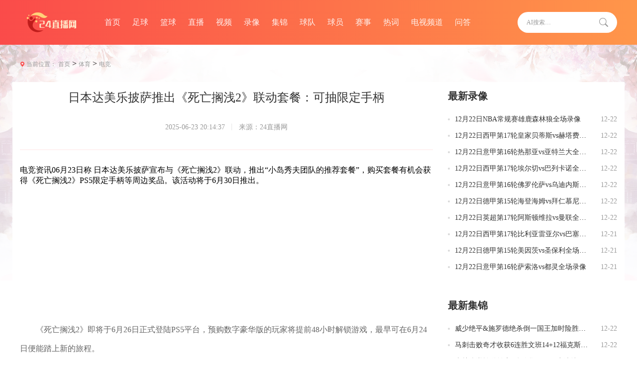

--- FILE ---
content_type: text/html; charset=utf-8
request_url: http://www.hnsjxc.cn/news/223.html
body_size: 7116
content:
<!DOCTYPE html>
<html lang="en">
<head>
<meta charset="utf-8" />
<meta name="applicable-device" content="pc">
<meta name="viewport" content="width=device-width, initial-scale=1">
<title>日本达美乐披萨推出《死亡搁浅2》联动套餐：可抽限定手柄_24直播网</title>
<meta name="keywords" content="电竞,综合游戏,游戏">
<meta name="description" content="电竞资讯06月23日称 日本达美乐披萨宣布与《死亡搁浅2》联动，推出“小岛秀夫团队的推荐套餐”，购买套餐有机会获得《死亡搁浅2》PS5限定手柄等周边奖品。该活动将于">
<link rel="stylesheet" href="/static/css/body.css">
<script src="/static/js/jquery.min.js"></script>
</head>
<body id="hide-avatar">
<div class="top 83t_qr2pwdq_0iuu0uy_gn1">
<div class="head 83t_qr2pwdq_0iuu0uy_gn2">
<div class="logo 83t_qr2pwdq_0iuu0uy_gn3">
<a href="/" >
<img src="/static/images/logo.png" alt="24直播网">
</a>
</div>
<ul class="nav_ul 83t_qr2pwdq_0iuu0uy_gn4">
<li><a href="/" >首页</a></li>
<li><a href="/zuqiu/" >足球</a></li>
<li><a href="/lanqiu/" >篮球</a></li>
<li><a href="/live/" >直播</a></li>
<li><a href="/shipin/" >视频</a></li>
<li><a href="/luxiang/" >录像</a></li>
<li><a href="/jijin/" >集锦</a></li>
<li><a href="/qiudui/" >球队</a></li>
<li><a href="/qiuyuan/" >球员</a></li>
<li><a href="/saishi/" >赛事</a></li>
<li><a href="/reci/" >热词</a></li>
<li><a href="/tv/" >电视频道</a></li>
<li><a href="/wenda/" >问答</a></li>
</ul>
<div class="search 83t_qr2pwdq_0iuu0uy_gn5"  onclick='baidusearch(1)'>
<input type="text" placeholder="AI搜索…">
<button class="button 83t_qr2pwdq_0iuu0uy_gn6"><img src="/static/images/ss.png"></button>
</div>
</div>
</div>
<div class="other-bg 83t_qr2pwdq_0iuu0uy_gn7">
<div class="crumbs 83t_qr2pwdq_0iuu0uy_gn8"><span>当前位置：</span> <a href="/">首页</a>&nbsp;>&nbsp;<a href="/tiyu/">体育</a>&nbsp;>&nbsp;<a href="/tiyu/dianjing/">电竞</a></div>
<div class="flex-between margin-auto bg-fff p-a-15 83t_qr2pwdq_0iuu0uy_gn9">
<div class="w-830 83t_qr2pwdq_0iuu0uy_gn10">
<div class="infoTitle 83t_qr2pwdq_0iuu0uy_gn11">
<div class="detatitle 83t_qr2pwdq_0iuu0uy_gn12">
<h1>日本达美乐披萨推出《死亡搁浅2》联动套餐：可抽限定手柄</h1>
<div class="detainfo 83t_qr2pwdq_0iuu0uy_gn13">
<div>2025-06-23 20:14:37</div>
<div>来源：24直播网</div>
</div>
</div>
<div class="article-content 83t_qr2pwdq_0iuu0uy_gn14">电竞资讯06月23日称 日本达美乐披萨宣布与《死亡搁浅2》联动，推出“小岛秀夫团队的推荐套餐”，购买套餐有机会获得《死亡搁浅2》PS5限定手柄等周边奖品。该活动将于6月30日推出。</p><p style="text-align: center;"><img src="//img.tupianzyfj.com/static/2025/0623/h3jsunz1pr0.jpg" alt=""></p><p style="text-align: center;"><img src="//img.tupianzyfj.com/static/2025/0623/qty1h1knxj5.jpg" alt=""></p><p>《死亡搁浅2》即将于6月26日正式登陆PS5平台，预购数字豪华版的玩家将提前48小时解锁游戏，最早可在6月24日便能踏上新的旅程。</p></div>
<div class="ntags 83t_qr2pwdq_0iuu0uy_gn15">
TAG<i><a  href="/tag/2686.html">限定</a></i>
<i><a  href="/tag/215226.html">搁浅</a></i>
<i><a  href="/tag/1979.html">死亡</a></i>
<i><a  href="/tag/291.html">日本</a></i>
  
</div>
<div class="znrr-xyp 83t_qr2pwdq_0iuu0uy_gn16">
<li class="pre 83t_qr2pwdq_0iuu0uy_gn17">上一篇： <a href='/news/217.html'>Mlxg的不够赔！民事一审Uzi与RNG合同纠纷案，7月4日早上开庭</a></li>
<li class="nextvious 83t_qr2pwdq_0iuu0uy_gn18">下一篇： <a href='/news/226.html'>Doinb看PUBG枪皮特效：这个价格能买faker和uzi两个皮肤</a></li>
</div>
</div>
<div class="m-t-50 83t_qr2pwdq_0iuu0uy_gn19">
<div class="comTit 83t_qr2pwdq_0iuu0uy_gn20">
<div class="titOne 83t_qr2pwdq_0iuu0uy_gn21">最新资讯</div>
</div>
<ul class="infoOne_ul 83t_qr2pwdq_0iuu0uy_gn22">
<li>
<a href="/news/150516.html" >
<img src="//img.tupianzyfj.com/static/2025/1222/68a0939174050.jpg" alt="吉文谈纽卡22切尔西：理解埃迪豪的沮丧，有些判罚我不认同" />
<div class="right 83t_qr2pwdq_0iuu0uy_gn23">
<div class="date 83t_qr2pwdq_0iuu0uy_gn24">2025-12-22</div>
<div class="title t1 83t_qr2pwdq_0iuu0uy_gn25">吉文谈纽卡22切尔西：理解埃迪豪的沮丧，有些判罚我不认同</div>
<div class="text t2 83t_qr2pwdq_0iuu0uy_gn26">体育播报12月22日宣 在一档节目中，前纽卡斯尔门将吉文谈到了老东家2-2战平切尔西的比赛。他表示，裁判的一些判</div>
</div>
</a>
</li>
<li>
<a href="/news/150515.html" >
<img src="//img.tupianzyfj.com/static/2025/1222/6243daa85fbf7.jpg" alt="基恩：库尼亚有硬实力曼联两场比赛丢六球还想赢比赛是不现实的" />
<div class="right 83t_qr2pwdq_0iuu0uy_gn27">
<div class="date 83t_qr2pwdq_0iuu0uy_gn28">2025-12-22</div>
<div class="title t1 83t_qr2pwdq_0iuu0uy_gn29">基恩：库尼亚有硬实力曼联两场比赛丢六球还想赢比赛是不现实的</div>
<div class="text t2 83t_qr2pwdq_0iuu0uy_gn30">体育播报12月22日宣 前曼联队长罗伊·基恩参与节目时，点评了曼联1-2不敌阿斯顿维拉的比赛。当被问及曼联引进</div>
</div>
</a>
</li>
<li>
<a href="/news/150514.html" >
<img src="//img.tupianzyfj.com/static/2025/1222/68c591e551830.jpg" alt="罗马诺：曼城曼联在积极洽谈塞梅尼奥，利物浦联系过球员但未推进" />
<div class="right 83t_qr2pwdq_0iuu0uy_gn31">
<div class="date 83t_qr2pwdq_0iuu0uy_gn32">2025-12-22</div>
<div class="title t1 83t_qr2pwdq_0iuu0uy_gn33">罗马诺：曼城曼联在积极洽谈塞梅尼奥，利物浦联系过球员但未推进</div>
<div class="text t2 83t_qr2pwdq_0iuu0uy_gn34">体育播报12月22日宣 据罗马诺报道，曼城和曼联正在积极洽谈塞梅尼奥，利物浦11月联系过球员，但目前并未推进这笔</div>
</div>
</a>
</li>
<li>
<a href="/news/150513.html" >
<img src="//img.tupianzyfj.com/static/2025/1222/68fe3209499d3.jpg" alt="足球报：青岛海牛欠薪达3000万级别，欠薪甚至波及了普通工作人员" />
<div class="right 83t_qr2pwdq_0iuu0uy_gn35">
<div class="date 83t_qr2pwdq_0iuu0uy_gn36">2025-12-22</div>
<div class="title t1 83t_qr2pwdq_0iuu0uy_gn37">足球报：青岛海牛欠薪达3000万级别，欠薪甚至波及了普通工作人员</div>
<div class="text t2 83t_qr2pwdq_0iuu0uy_gn38">体育播报12月22日宣 《足球报》发文谈到了青岛海牛的现状，媒体称海牛欠薪情况愈发严重，想过准入并不容易。足</div>
</div>
</a>
</li>
<li>
<a href="/news/150512.html" >
<img src="//img.tupianzyfj.com/static/2025/1222/388008496605036563.jpg" alt="索内斯：利物浦落后阿森纳10分，但他们不会也不应该放弃争冠" />
<div class="right 83t_qr2pwdq_0iuu0uy_gn39">
<div class="date 83t_qr2pwdq_0iuu0uy_gn40">2025-12-22</div>
<div class="title t1 83t_qr2pwdq_0iuu0uy_gn41">索内斯：利物浦落后阿森纳10分，但他们不会也不应该放弃争冠</div>
<div class="text t2 83t_qr2pwdq_0iuu0uy_gn42">体育播报12月22日宣 在接受采访时，利物浦名宿索内斯谈到了纽卡斯尔的情况，他称赞了这支球队的表现。随后他也</div>
</div>
</a>
</li>
<li>
<a href="/news/150511.html" >
<img src="//img.tupianzyfj.com/static/2025/1222/202512221248013302.jpg" alt="U15东亚杯：中国台北U15队20中国澳门U15队，小组三战全胜" />
<div class="right 83t_qr2pwdq_0iuu0uy_gn43">
<div class="date 83t_qr2pwdq_0iuu0uy_gn44">2025-12-22</div>
<div class="title t1 83t_qr2pwdq_0iuu0uy_gn45">U15东亚杯：中国台北U15队20中国澳门U15队，小组三战全胜</div>
<div class="text t2 83t_qr2pwdq_0iuu0uy_gn46">体育播报12月22日宣 U15东亚杯B组，中国台北U15队2-0战胜中国澳门U15队。今天上午，U15东亚杯B组第三轮，中国台北</div>
</div>
</a>
</li>
<li>
<a href="/news/150510.html" >
<img src="//img.tupianzyfj.com/static/2025/1222/685c9845ec3f7.jpg" alt="米体：伊尔迪兹收入仅戴维14，球员续约要求500万600万欧年薪" />
<div class="right 83t_qr2pwdq_0iuu0uy_gn47">
<div class="date 83t_qr2pwdq_0iuu0uy_gn48">2025-12-22</div>
<div class="title t1 83t_qr2pwdq_0iuu0uy_gn49">米体：伊尔迪兹收入仅戴维14，球员续约要求500万600万欧年薪</div>
<div class="text t2 83t_qr2pwdq_0iuu0uy_gn50">体育播报12月22日宣 据《米兰体育报》报道，尤文和伊尔迪兹的续约谈判陷入了停滞。尤文视伊尔迪兹为球队的现</div>
</div>
</a>
</li>
<li>
<a href="/news/150509.html" >
<img src="//img.tupianzyfj.com/static/2025/1222/202512221054199179.jpg" alt="那不勒斯主席德劳伦蒂斯手持C罗球衣，与利雅得胜利CEO合影" />
<div class="right 83t_qr2pwdq_0iuu0uy_gn51">
<div class="date 83t_qr2pwdq_0iuu0uy_gn52">2025-12-22</div>
<div class="title t1 83t_qr2pwdq_0iuu0uy_gn53">那不勒斯主席德劳伦蒂斯手持C罗球衣，与利雅得胜利CEO合影</div>
<div class="text t2 83t_qr2pwdq_0iuu0uy_gn54">体育播报12月22日宣 在那不勒斯和博洛尼亚的意大利超级杯赛前，那不勒斯主席德劳伦蒂斯与利雅得胜利CEO会面，引</div>
</div>
</a>
</li>
<li>
<a href="/news/150508.html" >
<img src="//img.tupianzyfj.com/static/2025/1222/61fce70e22122.jpg" alt="埃及媒体：埃及全队许下类似2022阿根廷诺言，力争夺冠献给萨拉赫" />
<div class="right 83t_qr2pwdq_0iuu0uy_gn55">
<div class="date 83t_qr2pwdq_0iuu0uy_gn56">2025-12-22</div>
<div class="title t1 83t_qr2pwdq_0iuu0uy_gn57">埃及媒体：埃及全队许下类似2022阿根廷诺言，力争夺冠献给萨拉赫</div>
<div class="text t2 83t_qr2pwdq_0iuu0uy_gn58">体育播报12月22日宣 埃及媒体&quot;Yalla Kora&quot;报道了埃及队备战非洲杯的最新进展。埃及国家队内部消息披露，队长</div>
</div>
</a>
</li>
<li>
<a href="/news/150507.html" >
<img src="//img.tupianzyfj.com/static/2025/1222/66d95f00b18b5.jpg" alt="马德兴：U22国足阿联酋一日三练，将与吉尔吉斯斯坦、伊朗热身" />
<div class="right 83t_qr2pwdq_0iuu0uy_gn59">
<div class="date 83t_qr2pwdq_0iuu0uy_gn60">2025-12-22</div>
<div class="title t1 83t_qr2pwdq_0iuu0uy_gn61">马德兴：U22国足阿联酋一日三练，将与吉尔吉斯斯坦、伊朗热身</div>
<div class="text t2 83t_qr2pwdq_0iuu0uy_gn62">体育播报12月22日宣 据《体坛周报》记者马德兴报道，中国2003年龄段U22国足一行在主教练安东尼奥的率领下于12</div>
</div>
</a>
</li>
  
</ul>
</div>
<div class="m-t-50 83t_qr2pwdq_0iuu0uy_gn63">
<div class="comTit 83t_qr2pwdq_0iuu0uy_gn64">
<div class="titOne 83t_qr2pwdq_0iuu0uy_gn65"><a  href="/wenda/">体育问答</a></div>
</div>
<ul class="gameThree_ul 83t_qr2pwdq_0iuu0uy_gn66">
<li>
<a href="/wenda/18053.html" >
<img src="https://www.pdsswzx.com/d/file/ap/02/f7/18053.jpg" alt="比赛直播" />
</a>
<div class="info 83t_qr2pwdq_0iuu0uy_gn67">
<div class="name t1 83t_qr2pwdq_0iuu0uy_gn68">
<a href="/wenda/18053.html" >比赛直播</a>
</div>
</div>
</li>
<li>
<a href="/wenda/18052.html" >
<img src="https://www.pdsswzx.com/d/file/ap/02/56/18052.jpg" alt="篮球直播" />
</a>
<div class="info 83t_qr2pwdq_0iuu0uy_gn69">
<div class="name t1 83t_qr2pwdq_0iuu0uy_gn70">
<a href="/wenda/18052.html" >篮球直播</a>
</div>
</div>
</li>
<li>
<a href="/wenda/18051.html" >
<img src="https://www.pdsswzx.com/d/file/ap/02/ad/18051.jpg" alt="江苏肯帝亚VS新疆伊力特直播" />
</a>
<div class="info 83t_qr2pwdq_0iuu0uy_gn71">
<div class="name t1 83t_qr2pwdq_0iuu0uy_gn72">
<a href="/wenda/18051.html" >江苏肯帝亚VS新疆伊力特直播</a>
</div>
</div>
</li>
<li>
<a href="/wenda/18050.html" >
<img src="https://www.pdsswzx.com/d/file/ap/02/94/18050.jpg" alt="98直播" />
</a>
<div class="info 83t_qr2pwdq_0iuu0uy_gn73">
<div class="name t1 83t_qr2pwdq_0iuu0uy_gn74">
<a href="/wenda/18050.html" >98直播</a>
</div>
</div>
</li>
<li>
<a href="/wenda/18049.html" >
<img src="https://www.pdsswzx.com/d/file/ap/02/5d/18049.jpg" alt="章鱼直播" />
</a>
<div class="info 83t_qr2pwdq_0iuu0uy_gn75">
<div class="name t1 83t_qr2pwdq_0iuu0uy_gn76">
<a href="/wenda/18049.html" >章鱼直播</a>
</div>
</div>
</li>
<li>
<a href="/wenda/18012.html" >
<img src="https://www.pdsswzx.com/d/file/ap/02/a7/18012.jpg" alt="皇家贝蒂斯VS拉斯帕尔马斯直播" />
</a>
<div class="info 83t_qr2pwdq_0iuu0uy_gn77">
<div class="name t1 83t_qr2pwdq_0iuu0uy_gn78">
<a href="/wenda/18012.html" >皇家贝蒂斯VS拉斯帕尔马斯直播</a>
</div>
</div>
</li>
<li>
<a href="/wenda/18011.html" >
<img src="https://www.pdsswzx.com/d/file/ap/02/32/18011.jpg" alt="勇士VS魔术直播" />
</a>
<div class="info 83t_qr2pwdq_0iuu0uy_gn79">
<div class="name t1 83t_qr2pwdq_0iuu0uy_gn80">
<a href="/wenda/18011.html" >勇士VS魔术直播</a>
</div>
</div>
</li>
<li>
<a href="/wenda/18010.html" >
<img src="https://www.pdsswzx.com/d/file/ap/02/9d/18010.jpg" alt="勇士VS尼克斯直播" />
</a>
<div class="info 83t_qr2pwdq_0iuu0uy_gn81">
<div class="name t1 83t_qr2pwdq_0iuu0uy_gn82">
<a href="/wenda/18010.html" >勇士VS尼克斯直播</a>
</div>
</div>
</li>
<li>
<a href="/wenda/18009.html" >
<img src="https://www.pdsswzx.com/d/file/ap/02/c4/18009.jpg" alt="中协杯直播" />
</a>
<div class="info 83t_qr2pwdq_0iuu0uy_gn83">
<div class="name t1 83t_qr2pwdq_0iuu0uy_gn84">
<a href="/wenda/18009.html" >中协杯直播</a>
</div>
</div>
</li>
<li>
<a href="/wenda/18008.html" >
<img src="https://www.pdsswzx.com/d/file/ap/02/a5/18008.jpg" alt="足球巴巴" />
</a>
<div class="info 83t_qr2pwdq_0iuu0uy_gn85">
<div class="name t1 83t_qr2pwdq_0iuu0uy_gn86">
<a href="/wenda/18008.html" >足球巴巴</a>
</div>
</div>
</li>
<li>
<a href="/wenda/18007.html" >
<img src="https://www.pdsswzx.com/d/file/ap/02/17/18007.jpg" alt="青岛五月的风VS泰安天贶直播" />
</a>
<div class="info 83t_qr2pwdq_0iuu0uy_gn87">
<div class="name t1 83t_qr2pwdq_0iuu0uy_gn88">
<a href="/wenda/18007.html" >青岛五月的风VS泰安天贶直播</a>
</div>
</div>
</li>
<li>
<a href="/wenda/17976.html" >
<img src="https://www.pdsswzx.com/d/file/ap/02/d0/17976.jpg" alt="360直播" />
</a>
<div class="info 83t_qr2pwdq_0iuu0uy_gn89">
<div class="name t1 83t_qr2pwdq_0iuu0uy_gn90">
<a href="/wenda/17976.html" >360直播</a>
</div>
</div>
</li>
</ul>
</div>
</div>
<div class="w-340 83t_qr2pwdq_0iuu0uy_gn91">
<div class="comTit 83t_qr2pwdq_0iuu0uy_gn92">
<div class="titOne 83t_qr2pwdq_0iuu0uy_gn93">最新录像</div>
</div>
<ul class="method-box 83t_qr2pwdq_0iuu0uy_gn94">
<li>
<a href="/luxiang/lanqiu/nba/13547.html" >
<div class="text t1 83t_qr2pwdq_0iuu0uy_gn95">12月22日NBA常规赛雄鹿森林狼全场录像</div>
<div class="date 83t_qr2pwdq_0iuu0uy_gn96">12-22</div>
</a>
</li>
<li>
<a href="/luxiang/zuqiu/xijia/13545.html" >
<div class="text t1 83t_qr2pwdq_0iuu0uy_gn97">12月22日西甲第17轮皇家贝蒂斯vs赫塔费全场录像</div>
<div class="date 83t_qr2pwdq_0iuu0uy_gn98">12-22</div>
</a>
</li>
<li>
<a href="/luxiang/zuqiu/yijia/13546.html" >
<div class="text t1 83t_qr2pwdq_0iuu0uy_gn99">12月22日意甲第16轮热那亚vs亚特兰大全场录像</div>
<div class="date 83t_qr2pwdq_0iuu0uy_gn100">12-22</div>
</a>
</li>
<li>
<a href="/luxiang/zuqiu/xijia/13544.html" >
<div class="text t1 83t_qr2pwdq_0iuu0uy_gn101">12月22日西甲第17轮埃尔切vs巴列卡诺全场录像</div>
<div class="date 83t_qr2pwdq_0iuu0uy_gn102">12-22</div>
</a>
</li>
<li>
<a href="/luxiang/zuqiu/yijia/13541.html" >
<div class="text t1 83t_qr2pwdq_0iuu0uy_gn103">12月22日意甲第16轮佛罗伦萨vs乌迪内斯全场录像</div>
<div class="date 83t_qr2pwdq_0iuu0uy_gn104">12-22</div>
</a>
</li>
<li>
<a href="/luxiang/zuqiu/dejia/13543.html" >
<div class="text t1 83t_qr2pwdq_0iuu0uy_gn105">12月22日德甲第15轮海登海姆vs拜仁慕尼黑全场录像</div>
<div class="date 83t_qr2pwdq_0iuu0uy_gn106">12-22</div>
</a>
</li>
<li>
<a href="/luxiang/zuqiu/yingchao/13542.html" >
<div class="text t1 83t_qr2pwdq_0iuu0uy_gn107">12月22日英超第17轮阿斯顿维拉vs曼联全场录像</div>
<div class="date 83t_qr2pwdq_0iuu0uy_gn108">12-22</div>
</a>
</li>
<li>
<a href="/luxiang/zuqiu/xijia/13539.html" >
<div class="text t1 83t_qr2pwdq_0iuu0uy_gn109">12月22日西甲第17轮比利亚雷亚尔vs巴塞罗那全场录像</div>
<div class="date 83t_qr2pwdq_0iuu0uy_gn110">12-21</div>
</a>
</li>
<li>
<a href="/luxiang/zuqiu/dejia/13540.html" >
<div class="text t1 83t_qr2pwdq_0iuu0uy_gn111">12月22日德甲第15轮美因茨vs圣保利全场录像</div>
<div class="date 83t_qr2pwdq_0iuu0uy_gn112">12-21</div>
</a>
</li>
<li>
<a href="/luxiang/zuqiu/yijia/13538.html" >
<div class="text t1 83t_qr2pwdq_0iuu0uy_gn113">12月22日意甲第16轮萨索洛vs都灵全场录像</div>
<div class="date 83t_qr2pwdq_0iuu0uy_gn114">12-21</div>
</a>
</li>
</ul>

<div class="comTit m-t-55 83t_qr2pwdq_0iuu0uy_gn115">
<div class="titOne 83t_qr2pwdq_0iuu0uy_gn116">最新集锦</div>
</div>
<ul class="method-box 83t_qr2pwdq_0iuu0uy_gn117">
<li>
<a href="/jijin/lanqiu/bisaijijin/15424.html" >
<div class="text t1 83t_qr2pwdq_0iuu0uy_gn118">威少绝平&施罗德绝杀倒一国王加时险胜火箭！申京杜兰特空砍</div>
<div class="date 83t_qr2pwdq_0iuu0uy_gn119">12-22</div>
</a>
</li>
<li>
<a href="/jijin/lanqiu/bisaijijin/15423.html" >
<div class="text t1 83t_qr2pwdq_0iuu0uy_gn120">马刺击败奇才收获6连胜文班14+12福克斯27+7卡斯尔18+11</div>
<div class="date 83t_qr2pwdq_0iuu0uy_gn121">12-22</div>
</a>
</li>
<li>
<a href="/jijin/lanqiu/bisaijijin/15422.html" >
<div class="text t1 83t_qr2pwdq_0iuu0uy_gn122">森林狼逆转送雄鹿3连败华子24+6小波特24+10+9字母缺战</div>
<div class="date 83t_qr2pwdq_0iuu0uy_gn123">12-22</div>
</a>
</li>
<li>
<a href="/jijin/lanqiu/bisaijijin/15421.html" >
<div class="text t1 83t_qr2pwdq_0iuu0uy_gn124">尼克斯扑灭热火布伦森主场新高47分韦尔28+19鲍威尔22分</div>
<div class="date 83t_qr2pwdq_0iuu0uy_gn125">12-22</div>
</a>
</li>
<li>
<a href="/jijin/lanqiu/bisaijijin/15420.html" >
<div class="text t1 83t_qr2pwdq_0iuu0uy_gn126">篮网主场擒猛龙波特24+11+5英格拉姆19+5+3奎克利17+5+10</div>
<div class="date 83t_qr2pwdq_0iuu0uy_gn127">12-22</div>
</a>
</li>
<li>
<a href="/jijin/lanqiu/bisaijijin/15419.html" >
<div class="text t1 83t_qr2pwdq_0iuu0uy_gn128">NCAA常规赛冈萨加大学9182俄勒冈大学全场集锦</div>
<div class="date 83t_qr2pwdq_0iuu0uy_gn129">12-22</div>
</a>
</li>
<li>
<a href="/jijin/lanqiu/bisaijijin/15418.html" >
<div class="text t1 83t_qr2pwdq_0iuu0uy_gn130">NCAA常规赛摩根州立大学6494旧金山大学全场集锦</div>
<div class="date 83t_qr2pwdq_0iuu0uy_gn131">12-22</div>
</a>
</li>
<li>
<a href="/jijin/lanqiu/bisaijijin/15413.html" >
<div class="text t1 83t_qr2pwdq_0iuu0uy_gn132">公牛9人上双力擒老鹰布泽利斯11中10特雷杨35+9&失绝平球</div>
<div class="date 83t_qr2pwdq_0iuu0uy_gn133">12-22</div>
</a>
</li>
<li>
<a href="/jijin/zuqiu/xijia/15417.html" >
<div class="text t1 83t_qr2pwdq_0iuu0uy_gn134">西甲贝蒂斯40赫塔费安东尼助攻+中柱鲁伊巴尔双响库乔传射</div>
<div class="date 83t_qr2pwdq_0iuu0uy_gn135">12-22</div>
</a>
</li>
<li>
<a href="/jijin/zuqiu/yijia/15415.html" >
<div class="text t1 83t_qr2pwdq_0iuu0uy_gn136">意甲门将莱亚利开场染红希恩补时绝杀亚特兰大客场10热那亚</div>
<div class="date 83t_qr2pwdq_0iuu0uy_gn137">12-22</div>
</a>
</li>
</ul>

<div class="comTit m-t-55 83t_qr2pwdq_0iuu0uy_gn138">
<div class="titOne 83t_qr2pwdq_0iuu0uy_gn139">热词推荐</div>
</div>
<ul class="infoTwo_ul 83t_qr2pwdq_0iuu0uy_gn140">
<li>
<a href="/reci/102583.html" >
<div class="num 83t_qr2pwdq_0iuu0uy_gn141">1</div>
<div class="text t1 83t_qr2pwdq_0iuu0uy_gn142">nba直播科比vs詹姆斯</div>
<div class="date 83t_qr2pwdq_0iuu0uy_gn143">12-22</div>
</a>
</li>
<li>
<a href="/reci/102582.html" >
<div class="num 83t_qr2pwdq_0iuu0uy_gn144">2</div>
<div class="text t1 83t_qr2pwdq_0iuu0uy_gn145">今晚的中超中央五有直播的吗</div>
<div class="date 83t_qr2pwdq_0iuu0uy_gn146">12-22</div>
</a>
</li>
<li>
<a href="/reci/102581.html" >
<div class="num 83t_qr2pwdq_0iuu0uy_gn147">3</div>
<div class="text t1 83t_qr2pwdq_0iuu0uy_gn148">杜兰特vs詹姆斯超远三分球</div>
<div class="date 83t_qr2pwdq_0iuu0uy_gn149">12-22</div>
</a>
</li>
<li>
<a href="/reci/102580.html" >
<div class="num 83t_qr2pwdq_0iuu0uy_gn150">4</div>
<div class="text t1 83t_qr2pwdq_0iuu0uy_gn151">亚洲杯乒乓球直播时间安排</div>
<div class="date 83t_qr2pwdq_0iuu0uy_gn152">12-22</div>
</a>
</li>
<li>
<a href="/reci/102579.html" >
<div class="num 83t_qr2pwdq_0iuu0uy_gn153">5</div>
<div class="text t1 83t_qr2pwdq_0iuu0uy_gn154">今日nba竞彩预测篮网vs雷霆</div>
<div class="date 83t_qr2pwdq_0iuu0uy_gn155">12-22</div>
</a>
</li>
<li>
<a href="/reci/102578.html" >
<div class="num 83t_qr2pwdq_0iuu0uy_gn156">6</div>
<div class="text t1 83t_qr2pwdq_0iuu0uy_gn157">科隆vs因戈尔施塔特比分</div>
<div class="date 83t_qr2pwdq_0iuu0uy_gn158">12-22</div>
</a>
</li>
<li>
<a href="/reci/102577.html" >
<div class="num 83t_qr2pwdq_0iuu0uy_gn159">7</div>
<div class="text t1 83t_qr2pwdq_0iuu0uy_gn160">达尔科德vs米亚尔比百家欧指</div>
<div class="date 83t_qr2pwdq_0iuu0uy_gn161">12-22</div>
</a>
</li>
<li>
<a href="/reci/102576.html" >
<div class="num 83t_qr2pwdq_0iuu0uy_gn162">8</div>
<div class="text t1 83t_qr2pwdq_0iuu0uy_gn163">3月19日英超狼队vs利兹联比赛预测</div>
<div class="date 83t_qr2pwdq_0iuu0uy_gn164">12-22</div>
</a>
</li>
<li>
<a href="/reci/102575.html" >
<div class="num 83t_qr2pwdq_0iuu0uy_gn165">9</div>
<div class="text t1 83t_qr2pwdq_0iuu0uy_gn166">中超s直播</div>
<div class="date 83t_qr2pwdq_0iuu0uy_gn167">12-22</div>
</a>
</li>
<li>
<a href="/reci/102574.html" >
<div class="num 83t_qr2pwdq_0iuu0uy_gn168">10</div>
<div class="text t1 83t_qr2pwdq_0iuu0uy_gn169">皇家马德里vs国际米兰</div>
<div class="date 83t_qr2pwdq_0iuu0uy_gn170">12-22</div>
</a>
</li>
</ul>
<div class="m-t-50 83t_qr2pwdq_0iuu0uy_gn171">
<div class="comTit 83t_qr2pwdq_0iuu0uy_gn172">
<div class="titOne 83t_qr2pwdq_0iuu0uy_gn173"><a  href="/reci/">热门TAG</a></div>
</div>
<ul class="taggs 83t_qr2pwdq_0iuu0uy_gn174">
<a  href="/tag/587.html" >美因茨</a>
<a  href="/tag/806.html" >几内亚U23</a>
<a  href="/tag/884.html" >沃登山谷</a>
<a  href="/tag/1135.html" >老虎大学</a>
<a  href="/tag/1276.html" >瓦鲁尔FC</a>
<a  href="/tag/1280.html" >巴伊亚</a>
<a  href="/tag/1338.html" >图尔库国际</a>
<a  href="/tag/1449.html" >视频</a>
<a  href="/tag/1775.html" >希腊人竞技</a>
<a  href="/tag/1786.html" >重新</a>
<a  href="/tag/1865.html" >亲爱</a>
<a  href="/tag/2479.html" >夜间</a>
<a  href="/tag/2518.html" >深夜</a>
<a  href="/tag/2680.html" >风景</a>
<a  href="/tag/2684.html" >安慰</a>
<a  href="/tag/2739.html" >吉奥里</a>
<a  href="/tag/2771.html" >海南农信琼中女足</a>
<a  href="/tag/2786.html" >沃尔纳诺夫哥罗德</a>
<a  href="/tag/2900.html" >宝座</a>
<a  href="/tag/3235.html" >米库拉斯帕卢兹卡</a>
<a  href="/tag/3279.html" >莱纳比尼马卡比</a>
<a  href="/tag/3376.html" >奖杯</a>
<a  href="/tag/3377.html" >叹息</a>
<a  href="/tag/3532.html" >补偿</a>
<a  href="/tag/3686.html" >带动</a>
  
<a  href="/search/617.html" >nba现场直播视频</a>
<a  href="/search/821.html" >斯诺克直播网站</a>
<a  href="/search/852.html" >足球直播cc</a>
<a  href="/search/1054.html" >韦德盖帽集锦</a>
<a  href="/search/1145.html" >cspn</a>
<a  href="/search/1200.html" >nba新浪直播间</a>
<a  href="/search/1500.html" >翡翠台直播在线观看</a>
<a  href="/search/1590.html" >保罗乔治受伤视频</a>
<a  href="/search/1848.html" >荷尔斯泰因VS斯图加特直播</a>
<a  href="/search/2197.html" >nba雄鹿</a>
<a  href="/search/2341.html" >中央电视台5套在线直播</a>
<a  href="/search/2488.html" >郑钦文直播</a>
<a  href="/search/2515.html" >cba扣篮大赛</a>
<a  href="/search/2521.html" >演唱会直播</a>
<a  href="/search/2541.html" >英格兰超级联赛</a>
<a  href="/search/2780.html" >安徽卫视回放</a>
<a  href="/search/3057.html" >东方卫视</a>
<a  href="/search/3094.html" >桑普多利亚</a>
<a  href="/search/3233.html" >独行侠VS勇士直播</a>
<a  href="/search/3418.html" >绿茵直播在线</a>
<a  href="/search/3540.html" >321直播体育</a>
<a  href="/search/3653.html" >切尔西vs阿斯顿维拉直播平台</a>
<a  href="/search/3725.html" >澳甲直播</a>
<a  href="/search/3765.html" >cba俱乐部杯直播免费观看直播</a>
<a  href="/search/3767.html" >快球直播</a>
</ul>
</div>
</div>
</div>
</div>
<div class="footer m-t-40 83t_qr2pwdq_0iuu0uy_gn175">
<p>
24直播网是一个专门提供全球各类体育比赛在线直播的网站，为广大体育迷提供了一个便捷、快速、高清的NBA直播、足球直播、观赛平台。<br>
Copyright © 2021-2025 24直播网. All Rights Reserved. <a href="https://beian.miit.gov.cn/" target="_blank" rel="nofollow">粤ICP备2023804122号</a>    <a href="/sitemap/sitemap.xml">网站地图</a>    
</p>
</div>
<script src="/static/js/pubilc.js"></script>
<script src="/static/js/ai-bot-search.js"></script>  
</body>
</html>

--- FILE ---
content_type: text/html; charset=utf-8
request_url: https://jk.asdf7.cn/app/matchDetailLive?matches=%5B%5D
body_size: 105
content:
[{"type_id":2,"score":[3890165,10,0,[37,45,0,0,0],[44,47,0,0,0]]},{"type_id":2,"score":[3889652,10,0,[34,51,0,0,0],[35,39,0,0,0]]},{"type_id":2,"score":[3891949,10,0,[46,42,0,0,0],[22,43,0,0,0]]},{"type_id":2,"score":[3887360,10,0,[46,24,0,0,0],[44,30,0,0,0]]},{"type_id":2,"score":[3890327,10,0,[50,38,0,0,0],[32,25,0,0,0]]},{"type_id":2,"score":[3885937,10,0,[30,47,0,0,0],[38,50,0,0,0]]},{"type_id":2,"score":[3885156,10,0,[39,40,0,0,0],[29,43,0,0,0]]},{"type_id":2,"score":[3884964,10,0,[29,55,0,0,0],[31,37,0,0,0]]},{"type_id":2,"score":[3884384,10,0,[49,50,0,0,0],[25,45,0,0,0]]},{"type_id":2,"score":[3884249,10,0,[29,43,0,0,0],[41,43,0,0,0]]},{"type_id":2,"score":[3884136,10,0,[46,41,0,0,0],[22,19,0,0,0]]},{"type_id":2,"score":[3883839,10,0,[46,43,0,0,0],[51,33,0,0,0]]},{"type_id":2,"score":[3883362,10,0,[44,48,0,0,0],[35,32,0,0,0]]}]

--- FILE ---
content_type: text/css
request_url: http://www.hnsjxc.cn/static/css/body.css
body_size: 18927
content:
@charset "utf-8";*{margin:0;padding:0}
ul li{list-style-type:none}
a{text-decoration:none}
.t1{overflow:hidden;text-overflow:ellipsis;display:-webkit-box;-webkit-box-orient:vertical;-webkit-line-clamp:1}
.t2{overflow:hidden;text-overflow:ellipsis;display:-webkit-box;-webkit-box-orient:vertical;-webkit-line-clamp:2}
.t3{overflow:hidden;text-overflow:ellipsis;display:-webkit-box;-webkit-box-orient:vertical;-webkit-line-clamp:3}
.t4{overflow:hidden;text-overflow:ellipsis;display:-webkit-box;-webkit-box-orient:vertical;-webkit-line-clamp:4}
.w-750{width:750px}
.w-420{width:420px}
html{overflow-y:scroll}
:root{overflow-y:auto;overflow-x:hidden}
:root body{position:absolute}
body{width:100vw;overflow:hidden}
.bg-fff{background:#FFFFFF}
.p-a-15{padding:15px}
.p-t-0{padding-top:0}
.p-b-0{padding-bottom:0}
.top{width:100%;height:90px;background:#FFFFFF;background:linear-gradient(90deg,#FA4B4A 0%,#FF964A 100%)}
.head{width:1200px;margin:0 auto;display:flex;align-items:center;justify-content:space-between}
.logo{width:126px;height:90px}
.logo a{display:flex;align-items:center;width:126px;height:90px;margin:0 auto}
.logo img{width:126px;height:40px;display:block}
.nav_ul{display:flex;align-items:center;height:90px;margin-left:100px;flex:1;margin-left:32px}
.nav_ul li{display:flex;align-items:center;height:90px}
.nav_ul li a{display:block;text-align:center;height:90px;line-height:90px;font-size:16px;font-family:Microsoft YaHei-Regular,Microsoft YaHei;font-weight:400;color:rgba(255,255,255,0.9);position:relative;padding:0px 12px}
.nav_ul li:first-child a{}
.nav_ul li.active a{font-weight:bold;color:#FFFFFF;font-size:20px}
.nav_ul li:hover a{font-weight:bold;color:#FFFFFF}
.nav_ul li:hover a::after{content:"";display:block;width:30px;height:4px;background:#FFFFFF;border-radius:99px;position:absolute;left:50%;bottom:24px;transform:translate(-50%,0)}
.nav_ul li.active a::after{content:"";display:block;width:30px;height:4px;background:#FFFFFF;border-radius:99px;position:absolute;left:50%;bottom:24px;transform:translate(-50%,0)}
.search{display:flex;align-items:center; cursor:pointer}
.search input{width:146px;height:42px;border-style:none;background:#FFFFFF;text-indent:18px;outline:none;font-size:12px;font-family:Microsoft YaHei-Regular,Microsoft YaHei;font-weight:400;color:#999999;border-radius:99px 0 0 99px;cursor:pointer}
::-webkit-input-placeholder{color:#999999}
.search  .button{display:flex;align-items:center;justify-content:center;width:54px;height:42px;border:none;background:#FFFFFF;border-radius:0 99px 99px 0;cursor:pointer}
.search  .button img{width:18px;height:18px;display:block}
.footer{padding:40px 0;width:100%;text-align:center;background-color:#333;line-height:40px;font-size:14px;color:#999}
.footer a{font-family:Microsoft YaHei;font-weight:400;color:#999999}
.footer ul{display:flex;align-items:center;justify-content:center}
.footer ul li::after{content:"丨";color:#666666;margin:0 10px}
.footer ul li:last-child::after{content:none}
.PcModule{width:100%;background:url(../images/pcbg.png) no-repeat;background-size:100%;overflow:hidden}
.inModule{background:#fff;width:1200px;margin:0 auto;margin-top:20px}
.inModOne{width:100%;border-radius:8px;padding:20px;box-sizing:border-box;background-color:#FFFFFF}
.inOne_ul{display:flex;align-items:center;justify-content:space-between;padding-bottom:20px;border-bottom:1px solid #E6E6E6;margin-bottom:20px}
.inOne_ul li a{width:80px;display:block}
.inOne_ul li img{display:block;height:80px;height:80px;border-radius:15px}
.inOne_ul li .name{text-align:center;margin-top:6px;font-size:12px;font-family:Microsoft YaHei-Regular,Microsoft YaHei;font-weight:400;color:#333333}
.index-list-option{display:flex;align-items:center;overflow:hidden;margin-bottom:12px}
.index-list-option .label{flex-shrink:0;width:58px;height:28px;line-height:28px;text-align:center;border-radius:4px;font-size:14px;font-family:Microsoft YaHei-Regular,Microsoft YaHei;font-weight:400;color:#FFFFFF;position:relative}
.index-list-option:nth-child(2) .label{background:#FA4B4A}
.index-list-option:nth-child(3) .label{background:#4A9BFA}
.index-list-option:nth-child(4) .label{background:#FF820F}
.index-list-option .label::after{content:"";display:block;width:8px;height:8px;position:absolute;top:50%;right:-12px;transform:translate(-50%,-50%)}
.index-list-option:nth-child(2) .label::after{background:url(../images/label01.png) no-repeat;background-size:8px 8px}
.index-list-option:nth-child(3) .label::after{background:url(../images/label02.png) no-repeat;background-size:8px 8px}
.index-list-option:nth-child(4) .label::after{background:url(../images/label03.png) no-repeat;background-size:8px 8px}
.index-list-option a{flex-shrink:0;font-size:12px;font-family:Microsoft YaHei-Regular,Microsoft YaHei;font-weight:400;color:#333333;margin-left:10px}
.index-list-option a:hover{transition:all .3s;color:#FA4B4A}
.index-list-option a:nth-child(2){margin-left:18px}
.index-list-option a::after{content:"丨";color:#D9D9D9;margin-left:10px}
.index-list-option a:last-child:after{content:none}
.index-list-option:last-child{margin-bottom:0}
.mt20{margin-top:20px}
.inModTop{display:flex;justify-content:space-between}
.inSlide{width:500px;height:300px}
.inSlide .swiper{border-radius:8px;width:500px;height:300px}
.inSlide .swiper-slide a{width:500px;height:300px;display:block;position:relative;border-radius:8px}
.inSlide .swiper-slide img{width:500px;height:300px;display:block;border-radius:8px}
.inTwoTxt{position:absolute;bottom:30px;height:30px;line-height:40px;width:700px;z-index:15;text-align:center;padding:0 30px;box-sizing:border-box;background:rgba(0,0,0,0.5);font-size:14px;font-family:Microsoft YaHei-Regular,Microsoft YaHei;font-weight:400;color:#FFFFFF}
.inSlide .swiper-pagination{bottom:0;height:30px;background:rgba(0,0,0,0.5);left:0;width:100%}
.inSlide .swiper-pagination span{width:8px;height:8px;display:inline-block;border:1px solid #FA4B4A;border-radius:50%;background-color:transparent}
.inSlide span.swiper-pagination-bullet-active{width:8px;height:8px;display:inline-block;background-color:#FA4B4A;border-radius:50%}
.inModTwo{width:670px;background:#F8F8FA;padding:16px 20px;box-sizing:border-box;border-radius:8px}
.inTitle_ul li a{display:block;width:100%;text-align:center}
.inTitle_ul li .title{font-size:16px;font-family:Microsoft YaHei-Bold,Microsoft YaHei;font-weight:bold;color:#FA4B4A}
.inTitle_ul li .type{width:100%;display:flex;justify-content:center;align-items:center;margin-top:8px;font-size:12px;font-family:Microsoft YaHei-Regular,Microsoft YaHei;font-weight:400;color:#666666}
.inTitle_ul li .type div{margin:0 2px}
.inTitle_ul li{padding-bottom:16px;border-bottom:1px solid #D9D9D9}
.inTwo_ul li:hover .text{color:#FA4B4A;transition:all .3s}
.inTwo_ul li a{display:flex;align-items:center;justify-content:space-between}
.inTwo_ul li .text{flex:1;margin-right:24px;font-size:14px;font-family:Microsoft YaHei-Regular,Microsoft YaHei;font-weight:400;color:#333333;position:relative;padding-left:14px}
.inTwo_ul li .text::before{content:"";display:block;width:4px;height:4px;background:#D9D9D9;border-radius:50%;position:absolute;top:50%;left:2px;transform:translate(-50%,-50%)}
.inTwo_ul li .date{font-size:14px;font-family:Microsoft YaHei-Regular,Microsoft YaHei;font-weight:400;color:#999999}
.inTwo_ul li{margin-top:15px}
.flex-between{display:flex;justify-content:space-between}
.flex-center-between{display:flex;align-items:center;justify-content:space-between}
.flex-center-center{display:flex;align-items:center;justify-content:center}
.flex-between-wrap{display:flex;align-items:center;justify-content:space-between;flex-wrap:wrap}
.flex-wrap-between{display:flex;align-items:center;align-content:space-between;flex-wrap:wrap}
.m-t-20{margin-top:20px}
.m-t-30{margin-top:30px}
.m-t-40{margin-top:40px}
.m-t-50{margin-top:50px}
.m-t-55{margin-top:55px}
.m-t-60{margin-top:60px}
.m-t-70{margin-top:70px}
.m-t-80{margin-top:80px}
.m-t-90{margin-top:90px}
.m-t-100{margin-top:100px}
.m-t-120{margin-top:120px}
.m-y-130{margin:130px 0}
.w-140{width:140px}
.w-300{width:300px}
.w-320{width:320px}
.w-340{width:340px}
.w-400{width:400px}
.w-440{width:440px}
.w-550{width:550px}
.w-770{width:770px}
.w-830{width:830px}
.w-766{width:766px}
.Mt65b95{margin-top:65px;margin-bottom:95px}
.Mt90b60{margin:90px 0 60px 0}
.comTit{display:flex;align-items:center;justify-content:space-between;margin-bottom:24px}
.comTit a{ color: #333333}
.comTit .titOne{font-size:20px;font-family:Microsoft YaHei-Bold,Microsoft YaHei;font-weight:bold;color:#333333}
.comTit .titTwo{font-size:20px;font-family:Microsoft YaHei-Bold,Microsoft YaHei;font-weight:bold;color:#333333;display:flex;align-items:center}
.comTit .titTwo img{width:30px;height:26px;display:block;margin-left:8px}
.comTit .titThree{font-size:20px;font-family:Microsoft YaHei-Bold,Microsoft YaHei;font-weight:bold;color:#FA4B4A;padding-left:16px;position:relative}
.comTit .titThree::before{content:"";display:block;width:6px;height:6px;border-radius:50%;background:#FA4B4A;position:absolute;top:50%;left:0;transform:translate(0,-50%)}


.comTit span a{display:block;width:74px;height:18px;font-size:10px;font-family:Microsoft YaHei-Regular,Microsoft YaHei;font-weight:400;color:#FA4B4A;border:1px solid #FA4B4A;background:#FFFFFF;border-radius:99px;position:relative;box-sizing:border-box;text-indent:7px; float:right}
.comTit span a::after{content:"";display:block;width:18px;height:18px;background:url(../images/jia.png) no-repeat;background-size:18px 18px;position:absolute;top:-1px;right:-1px}



.comTit_ul{display:flex;align-items:center;flex:1;margin:0 30px}
.comTit_ul li{font-size:14px;font-family:Microsoft YaHei-Regular,Microsoft YaHei;font-weight:400;color:#666666;margin-right:24px;position:relative;cursor:pointer}
.comTit_ul li.active::after{content:"";display:block;width:56px;height:2px;background:#FA4B4A;border-radius:99px;position:absolute;left:0;bottom:-3px}
.comTit_ul li:hover::after{content:"";display:block;width:56px;height:2px;background:#FA4B4A;border-radius:99px;position:absolute;left:0;bottom:-3px}
.slideTwo .swiper{height:90px}
.slideTwo .swiper-slide{width:120px;height:70px;border-radius:8px}
.slideTwo .swiper-slide a{width:120px;height:70px;border-radius:8px;display:block}
.slideTwo .swiper-slide img{width:120px;height:70px;border-radius:8px;display:block}
.slideTwo .swiper-pagination{bottom:0;line-height:0;left:0;width:100%}
.slideTwo .swiper-pagination span{width:8px;height:8px;display:inline-block;background:#FFFFFF;border-radius:50%}
.slideTwo span.swiper-pagination-bullet-active{width:8px;height:8px;display:inline-block;background-color:#FA4B4A;border-radius:50%}
.inThree_ul li{display:flex;align-items:center;justify-content:space-between}
.inThree_ul li .label{font-size:14px;font-family:Microsoft YaHei-Regular,Microsoft YaHei;font-weight:400;color:#FA4B4A}
.inThree_ul li .title{font-size:14px;font-family:Microsoft YaHei-Regular,Microsoft YaHei;font-weight:400;color:#333333;flex:1;margin-left:5px;margin-right:30px}
.inThree_ul li:hover .title{color:#FA4B4A;transition:all .3s}
.inThree_ul li .date{font-size:14px;font-family:Microsoft YaHei-Regular,Microsoft YaHei;font-weight:400;color:#999999}
.inThree_ul li{margin-top:16px}
.inFive_ul li a{display:flex;align-items:center;justify-content:space-between}
.inFive_ul li .text{flex:1px;margin-right:24px;font-size:14px;font-family:Microsoft YaHei-Regular,Microsoft YaHei;font-weight:400;color:#333333}
.inFive_ul li .click{width:68px;height:28px;line-height:28px;text-align:center;background:#FA4A4A;border-radius:99px;font-size:14px;font-family:Microsoft YaHei-Regular,Microsoft YaHei;font-weight:400;color:#FFFFFF}
.inFive_ul li.active .text{display:none}
.inFive_ul li .inBottom{display:none}
.inFive_ul li.active .inBottom{display:flex;align-items:center;justify-content:space-between;flex:1;margin-right:24px}
.inFive_ul li img{width:62px;height:62px;border-radius:8px;display:block}
.inFive_ul li .right{flex:1;margin-left:12px;display:flex;flex-wrap:wrap;align-content:space-around;height:62px}
.inFive_ul li .name{font-size:14px;font-family:Microsoft YaHei-Regular,Microsoft YaHei;font-weight:400;color:#333333;width:100%}
.inFive_ul li .type{display:flex;align-items:center}
.inFive_ul li .type div:nth-child(1){font-size:12px;font-family:Microsoft YaHei-Regular,Microsoft YaHei;font-weight:400;color:#666666}
.inFive_ul li .type div:nth-child(3){font-size:12px;font-family:Microsoft YaHei-Regular,Microsoft YaHei;font-weight:400;color:#FA4A4A}
.inFive_ul li .type div:nth-child(2){width:90px;height:6px;background:#F6F6F8;border-radius:99px;margin:0 8px}
.inFive_ul li .type div:nth-child(2) div{width:50%;height:6px;background:#FA4A4A;border-radius:99px}
.inFive_ul li{margin-top:22px}
.inFive_ul li:first-child{margin-top:0}
.new-img li a{position:relative;width:100%;height:180px;border-radius:8px;display:block}
.new-img li img{width:100%;height:180px;border-radius:8px;display:block}
.new-img li .text{width:100%;height:40px;line-height:40px;text-align:center;background:rgba(60,60,60,0.81);border-radius:0px 0px 8px 8px;padding:0 20px;box-sizing:border-box;font-size:14px;font-family:Microsoft YaHei-Regular,Microsoft YaHei;font-weight:400;color:#FFFFFF;position:absolute;bottom:0}
.new-img li .new{width:60px;height:30px;background:url(../images/new.png) no-repeat;background-size:60px 30px;font-size:14px;font-family:Microsoft YaHei-Bold,Microsoft YaHei;font-weight:bold;color:#FFFFFF;line-height:30px;text-align:center;position:absolute;top:0;left:-6px}
.new-img li .label{width:6px;height:6px;background:url(../images/new01.png) no-repeat;background-size:6px 6px;position:absolute;top:30px;left:-6px}
.new-img li{margin-bottom:18px}
.new-img li:last-child{margin-bottom:0}
.new-info-title{width:100%;height:120px;background:#FFFFFF;border-radius:8px;display:flex;justify-content:space-between}
.new-info-title .img{width:160px;height:120px;border-radius:8px 0px 0px 8px;display:block}
.new-info-title .img img{width:160px;height:120px;border-radius:8px 0px 0px 8px;display:block}
.new-info-title .right{flex:1;padding:16px;box-sizing:border-box}
.new-info-title .title{font-size:14px;font-family:Microsoft YaHei-Regular,Microsoft YaHei;font-weight:400;color:#333333}
.new-info-title .title:hover{transition:all .3s;color:#FA4B4A}
.new-info-title .text{margin-top:12px;font-size:14px;font-family:Microsoft YaHei-Regular,Microsoft YaHei;font-weight:400;color:#666666}
.new-info-title .date{display:flex;align-items:center;font-size:12px;font-family:Microsoft YaHei-Regular,Microsoft YaHei;font-weight:400;color:#999999;margin-top:24px}
.new-info-title .date div:first-child{position:relative;margin-right:24px}
.new-info-title .date div:first-child::after{content:"";display:block;width:4px;height:4px;background:#D9D9D9;border-radius:50%;position:absolute;top:50%;right:-14px;transform:translate(0,-50%)}
.inFour_ul li{width:180px;background:#F6F6F8;border-radius:8px 8px 8px 8px}
.inFour_ul li .img{width:180px;height:90px;border-radius:8px 8px 0 0;display:block}
.inFour_ul li .img img{width:180px;height:90px;border-radius:8px 8px 0 0;display:block}
.inFour_ul li .bottom{border-radius:0 0 8px 8px;padding:7px 0 11px 0;box-sizing:border-box}
.inFour_ul li .title{position:relative;height:16px;font-size:14px;font-family:Microsoft YaHei-Regular,Microsoft YaHei;font-weight:400;color:#333333;text-align:center;padding:0 15px;box-sizing:border-box}
.inFour_ul li .title::before{content:"";display:block;width:2px;height:16px;background:#FA4A4A;border-radius:0px 99px 99px 0px;position:absolute;top:0;left:0px}
.inFour_ul li .text{font-size:12px;font-family:Microsoft YaHei-Regular,Microsoft YaHei;font-weight:400;color:#666666;margin-top:8px;text-align:center;padding:0 15px;box-sizing:border-box}
.inSix_ul{display:flex;justify-content:space-between}
.inSix_ul li a{display:flex;position:relative;width:160px;border-radius:8px}
.inSix_ul li .right{width:160px;height:230px;padding:30px 20px;box-sizing:border-box;background-color:#F6F6F8;border-radius:8px;position:absolute;right:0;top:0}
.inSix_ul li .img{width:100%;display:flex;justify-content:center;height:70px;border-radius:15px}
.inSix_ul li .img img{width:70px;height:70px;border-radius:15px;display:block}
.inSix_ul li .name{width:100%;margin-top:12px;text-align:center;font-size:14px;font-family:Microsoft YaHei-Regular,Microsoft YaHei;font-weight:400;color:#333333}
.inSix_ul li .type{margin-top:8px;width:100%;display:flex;align-self:center;justify-content:center;font-size:12px;font-family:Microsoft YaHei-Regular,Microsoft YaHei;font-weight:400;color:#999999}
.inSix_ul li .type div:first-child::after{content:"丨";color:#CCCCCC;margin:0 3px}
.inSix_ul li .click{width:100%;display:flex;justify-content:center;margin-top:15px}
.inSix_ul li .click::after{content:"下载";display:block;width:68px;height:30px;line-height:30px;text-align:center;background:#FA4A4A;border-radius:99px;font-size:14px;font-family:Microsoft YaHei-Regular,Microsoft YaHei;font-weight:400;color:#FFFFFF}
.inSix_ul li.active .right{width:160px;height:230px;padding:30px 20px;box-sizing:border-box;position:absolute;right:0;top:0;background-color:#22222E;border-radius:0px 8px 8px 0px}
.inSix_ul li.active .right .name{color:#FFFFFF}
.inSix_ul li.active .right .type{color:#B3B3B3}
.inSix_ul li .left{overflow:hidden;width:480px;height:230px;border-radius:8px}
.inSix_ul li .left img{transition:all .8s;width:480px;height:230px;display:block;transform:translateX(0px) scale(1.5)}
.inSix_ul li.active .left img{transform:translateX(0px) scale(1.5)}
.inSix_ul li.active a{width:480px;position:relative}
.method-box li:hover .text{color:#FA4B4A;transition:all .3s}
.method-box li a{display:flex;align-items:center;justify-content:space-between}
.method-box li .text{flex:1;margin-right:24px;font-size:14px;font-family:Microsoft YaHei-Regular,Microsoft YaHei;font-weight:400;color:#333333;position:relative;padding-left:14px}
.method-box li .text::before{content:"";display:block;width:4px;height:4px;background:#D9D9D9;border-radius:50%;position:absolute;top:50%;left:2px;transform:translate(-50%,-50%)}
.method-box li .date{font-size:14px;font-family:Microsoft YaHei-Regular,Microsoft YaHei;font-weight:400;color:#999999}
.method-box li{margin-top:15px}
.method-box li:first-child{margin-top:0}
.item-img-one{display:block;position:relative;width:250px;height:160px;border-radius:8px 8px 8px 8px}
.item-img-one img{display:block;width:250px;height:160px;border-radius:8px 8px 8px 8px}
.item-img-one .text{position:absolute;width:250px;height:160px;background:rgba(0,0,0,0.55);font-size:14px;font-family:Microsoft YaHei-Bold,Microsoft YaHei;border-radius:8px 8px 8px 8px;padding:0 20px;box-sizing:border-box;font-weight:bold;color:#FFFFFF;top:0;display:flex;align-items:center;justify-content:center}
.item-img-one:hover .text{display:none;transition:all .5s}
.item-img-two{display:block;position:relative;width:140px;height:75px;border-radius:8px 8px 8px 8px}
.item-img-two img{display:block;width:140px;height:75px;border-radius:8px 8px 8px 8px}
.item-img-two .text{position:absolute;width:140px;height:75px;background:rgba(0,0,0,0.55);font-size:14px;font-family:Microsoft YaHei-Bold,Microsoft YaHei;border-radius:8px 8px 8px 8px;padding:0 15px;box-sizing:border-box;font-weight:bold;color:#FFFFFF;top:0;display:flex;align-items:center;justify-content:center}
.item-img-two:hover .text{display:none;transition:all .5s}
.item-one-box li{display:flex;align-items:center;justify-content:space-between;background:#F5F5F7;border-radius:8px 8px 8px 8px}
.item-one-box .img{display:block;width:110px;height:80px;border-radius:0 8px 8px 0}
.item-one-box .img img{display:block;width:110px;height:80px;border-radius:0 8px 8px 0}
.item-one-box .left{height:80px;flex:1;padding:16px 20px;box-sizing:border-box; width:300px;}
.item-one-box .title{font-size:14px;font-family:Microsoft YaHei-Regular,Microsoft YaHei;font-weight:400;color:#333333;padding-left:14px;position:relative}
.item-one-box .title::after{content:"";display:block;width:4px;height:4px;background:#FA4A4A;border-radius:50%;position:absolute;left:0;top:50%;transform:translate(0,-50%)}
.item-one-box .info{display:flex;align-items:center;margin-top:12px}
.item-one-box .text{font-size:14px;font-family:Microsoft YaHei-Regular,Microsoft YaHei;font-weight:400;color:#666666;flex:1;margin-right:15px}
.item-one-box .date{font-size:14px;font-family:Microsoft YaHei-Regular,Microsoft YaHei;font-weight:400;color:#999999}
.item-one-box li{margin-top:16px}
.item-one-box li:first-child{margin-top:0}
.item-img-three li a{position:relative;width:100%;height:190px;border-radius:8px;display:block}
.item-img-three li img{width:100%;height:190px;border-radius:8px;display:block}
.item-img-three li .text{width:100%;height:40px;line-height:40px;text-align:center;background:rgba(60,60,60,0.81);border-radius:0px 0px 8px 8px;padding:0 20px;box-sizing:border-box;font-size:14px;font-family:Microsoft YaHei-Regular,Microsoft YaHei;font-weight:400;color:#FFFFFF;position:absolute;bottom:0}
.item-img-three li .new{width:60px;height:30px;background:url(../images/new.png) no-repeat;background-size:60px 30px;font-size:14px;font-family:Microsoft YaHei-Bold,Microsoft YaHei;font-weight:bold;color:#FFFFFF;line-height:30px;text-align:center;position:absolute;top:0;left:-6px}
.item-img-three li .label{width:6px;height:6px;background:url(../images/new01.png) no-repeat;background-size:6px 6px;position:absolute;top:30px;left:-6px}
.index-option-box{display:none;align-items:center;flex-wrap:wrap;justify-content:space-between}
.m-t-55 .index-option-box:nth-child(2){display:flex}
.index-option-box li{width:90px;margin-right:47px}
.index-option-box li a{display:block;width:90px}
.index-option-box li img{width:90px;height:90px;display:block;border-radius:15px}
.index-option-box li .name{text-align:center;font-size:13px;font-family:Microsoft YaHei-Regular,Microsoft YaHei;font-weight:400;color:#333333;margin-top:10px}
.index-option-box li .date{margin-top:5px;text-align:center;font-size:12px;font-family:Microsoft YaHei-Regular,Microsoft YaHei;font-weight:400;color:#999999}
.index-option-box li .size{display:flex;justify-content:center;margin-top:5px}
.index-option-box li .size div{height:16px;line-height:16px;padding:3px 6px;text-align:center;background:#FF8181;border-radius:99px 99px 99px 99px;font-size:12px;font-family:Microsoft YaHei-Regular,Microsoft YaHei;font-weight:400;color:#FFFFFF}
.index-option-box li:nth-child(9){margin-right:0}
.index-option-box li:nth-child(18){margin-right:0}
.index-option-box li:nth-child(n+10){margin-top:30px}
.pic-item-one{overflow:hidden;position:relative}
.pic-item-one .img{display:block;width:320px;height:466px}
.pic-item-one .img img{display:block;width:320px;height:466px}
.pic-item-one .text{width:320px;height:40px;background:rgba(143,143,143,0.54);line-height:40px;text-align:center;font-size:13px;font-family:Microsoft YaHei-Regular,Microsoft YaHei;font-weight:400;color:#FFFFFF;position:absolute;bottom:0;transform:translateY(100px);transition:all .3s;padding:0 15px;box-sizing:border-box}
.pic-item-one:hover .text{transform:translateY(0)}
.pic-item-two{position:relative;overflow:hidden}
.pic-item-two .img{display:block;width:320px;height:160px}
.pic-item-two .img img{display:block;width:320px;height:160px}
.pic-item-two .text{width:320px;height:40px;background:rgba(143,143,143,0.54);line-height:40px;text-align:center;font-size:13px;padding:0 15px;box-sizing:border-box;font-family:Microsoft YaHei-Regular,Microsoft YaHei;font-weight:400;color:#FFFFFF;position:absolute;bottom:0;transform:translateY(100px);transition:all .3s}
.pic-item-two:hover .text{transform:translateY(0)}
.w-320 .pic-item-two:last-child{height:136px}
.pic-item-three{overflow:hidden;position:relative}
.pic-item-three .img{display:block;width:550px;height:324px}
.pic-item-three .img img{display:block;width:550px;height:324px}
.pic-item-three .text{width:550px;height:40px;background:rgba(143,143,143,0.54);line-height:40px;text-align:center;font-size:13px;font-family:Microsoft YaHei-Regular,Microsoft YaHei;font-weight:400;color:#FFFFFF;position:absolute;bottom:0;transform:translateY(100px);transition:all .3s;padding:0 15px;box-sizing:border-box}
.pic-item-three:hover .text{transform:translateY(0)}
.pic-item-four{overflow:hidden;position:relative}
.pic-item-four .img{display:block;width:273px;height:136px}
.pic-item-four .img img{display:block;width:273px;height:136px}
.pic-item-four .text{width:273px;height:40px;background:rgba(143,143,143,0.54);line-height:40px;text-align:center;font-size:13px;font-family:Microsoft YaHei-Regular,Microsoft YaHei;font-weight:400;color:#FFFFFF;position:absolute;bottom:0;transform:translateY(100px);transition:all .3s;padding:0 15px;box-sizing:border-box}
.pic-item-four:hover .text{transform:translateY(0)}
.pic-item-five{overflow:hidden;position:relative}
.pic-item-five .img{display:block;width:272px;height:136px}
.pic-item-five .img img{display:block;width:272px;height:136px}
.pic-item-five .text{width:272px;height:40px;background:rgba(143,143,143,0.54);line-height:40px;text-align:center;font-size:13px;font-family:Microsoft YaHei-Regular,Microsoft YaHei;font-weight:400;color:#FFFFFF;position:absolute;bottom:0;transform:translateY(100px);transition:all .3s;padding:0 15px;box-sizing:border-box}
.pic-item-five:hover .text{transform:translateY(0)}
.gaBody{width:1200px;margin:0 auto;padding:46px 0}
.gaBody-title{width:720px;height:60px;margin:0 auto; text-align:center; font-size:30px}
.comOne_ul{display:flex;align-items:center;flex:1; text-align:center}
.comOne_ul li{font-size:14px;font-family:Microsoft YaHei-Regular,Microsoft YaHei;font-weight:400;color:#666666;margin-right:24px;position:relative;cursor:pointer}
.comOne_ul li.active::after{content:"";display:block;width:100%;height:2px;background:#FA4B4A;border-radius:99px;position:absolute;left:0;bottom:-4px}
.comOne_ul li:hover::after{content:"";display:block;width:100%;height:2px;background:#FA4B4A;border-radius:99px;position:absolute;left:0;bottom:-4px;transition:all .5s}
.m-t-48{margin-top:48px}
.gaInfo{margin-top:30px}
.ga-bg{width:100px;height:180px;background:url(../images/gabg.png) no-repeat;background-size:100px 180px;display:flex;align-content:space-between;flex-wrap:wrap;padding:18px 30px;box-sizing:border-box}
.ga-bg img{width:40px;height:120px;box-sizing:border-box}
.ga-bg .date{font-size:12px;font-family:Microsoft YaHei-Regular,Microsoft YaHei;font-weight:400;color:#FFFFFF;text-align:center;width:100%}
.index-one-box{flex:1;padding:34px 36px 30px 36px;box-sizing:border-box;background:#FFFFFF;border-radius:0 8px 8px 0;display:flex;align-items:center;justify-content:space-between}
.index-one-box li a{display:block}
.index-one-box li img{width:90px;height:90px;border-radius:20px;display:block}
.index-one-box li .name{font-size:14px;font-family:Microsoft YaHei-Regular,Microsoft YaHei;font-weight:400;color:#333333;text-align:center;margin-top:8px;width:90px}
.gaInfo{display:none;justify-content:space-between}
.gaBody .gaInfo:nth-child(3){display:flex}
.margin-auto{margin:0 auto;width:1200px}
.inSeven_ul li a{display:flex;align-items:center;justify-content:space-between}
.inSeven_ul li .score{width:56px;height:20px;line-height:20px;text-align:center;background:#FA4B4A;border-radius:99px;font-size:12px;font-family:Microsoft YaHei-Bold,Microsoft YaHei;font-weight:bold;color:#FFFFFF}
.inSeven_ul li .text{font-size:14px;font-family:Microsoft YaHei-Regular,Microsoft YaHei;font-weight:400;color:#333333;flex:1;margin-left:8px;margin-right:24px}
.inSeven_ul li .date{font-size:14px;font-family:Microsoft YaHei-Regular,Microsoft YaHei;font-weight:400;color:#999999}
.inSeven_ul li{margin-top:16px}
.inSeven_ul li:first-child{margin-top:0}
.inMod-four-img{width:378px}
.inMod-four-img a{display:block;width:378px;height:266px;border-radius:8px;position:relative}
.inMod-four-img img{display:block;width:378px;height:266px;border-radius:8px}
.inMod-four-img .play{width:378px;height:266px;border-radius:8px;background:rgba(0,0,0,0.4);position:absolute;top:0;left:0;display:flex;justify-content:center;align-items:center}
.inMod-four-img:hover .play{display:none}
.inMod-four-img .play img{width:50px;height:50px;display:block}
.inMod-four-img .info{display:flex;align-items:center;justify-content:space-between;width:378px;height:44px;line-height:44px;text-align:center;background:linear-gradient(180deg,rgba(26,26,26,0) 0%,#1A1A1A 100%);border-radius:0px 0px 8px 8px;position:absolute;bottom:0;padding:0 16px;box-sizing:border-box}
.inMod-four-img .text{font-size:14px;font-family:Microsoft YaHei-Regular,Microsoft YaHei;font-weight:400;color:#FFFFFF;flex:1;margin-right:30px}
.inMod-four-img .date{font-size:14px;font-family:Microsoft YaHei-Regular,Microsoft YaHei;font-weight:400;color:#FFFFFF}
.inModSeven{width:374px;height:266px;display:flex;justify-content:space-between;flex-wrap:wrap;align-content:space-between}
.inModSeven li{width:178px;height:124px;border-radius:8px}
.inModSeven li a{display:block;width:178px;height:124px;border-radius:8px;position:relative}
.inModSeven li img{display:block;width:178px;height:124px;border-radius:8px}
.inModSeven li .play{width:178px;height:124px;border-radius:8px;background:rgba(0,0,0,0.4);position:absolute;top:0;left:0;display:flex;justify-content:center;align-items:center}
.inModSeven li:hover .play{display:none}
.inModSeven li .play img{width:44px;height:44px;display:block}
.inModSeven li .info{display:flex;align-items:center;justify-content:space-between;width:178px;height:44px;line-height:44px;text-align:center;background:linear-gradient(180deg,rgba(26,26,26,0) 0%,#1A1A1A 100%);border-radius:0px 0px 8px 8px;position:absolute;bottom:0;padding:0 10px;box-sizing:border-box}
.inModSeven li .text{font-size:14px;font-family:Microsoft YaHei-Regular,Microsoft YaHei;font-weight:400;color:#FFFFFF;flex:1;margin-right:14px}
.inModSeven li .date{font-size:14px;font-family:Microsoft YaHei-Regular,Microsoft YaHei;font-weight:400;color:#FFFFFF}
.comNav_ul{display:flex;align-items:center;flex:1;margin:0 30px}
.comNav_ul li{font-size:14px;font-family:Microsoft YaHei-Regular,Microsoft YaHei;font-weight:400;color:#666666;margin-right:24px;position:relative;cursor:pointer}
.comNav_ul li.active::after{content:"";display:block;width:56px;height:2px;background:#FA4B4A;border-radius:99px;position:absolute;left:0;bottom:-3px}
.comNav_ul li:hover::after{content:"";display:block;width:56px;height:2px;background:#FA4B4A;border-radius:99px;position:absolute;left:0;bottom:-3px}
.app-option-box{display:none;align-items:center;flex-wrap:wrap;justify-content:space-between}
.m-t-55 .app-option-box:nth-child(2){display:flex}
.app-option-box li{width:90px;margin-right:47px}
.app-option-box li a{display:block;width:90px}
.app-option-box li img{width:90px;height:90px;display:block;border-radius:15px}
.app-option-box li .name{text-align:center;font-size:13px;font-family:Microsoft YaHei-Regular,Microsoft YaHei;font-weight:400;color:#333333;margin-top:10px}
.app-option-box li .date{margin-top:5px;text-align:center;font-size:12px;font-family:Microsoft YaHei-Regular,Microsoft YaHei;font-weight:400;color:#999999}
.app-option-box li .size{display:flex;justify-content:center;margin-top:5px}
.app-option-box li .size div{width:40px;height:16px;line-height:16px;text-align:center;background:#FF8181;border-radius:99px 99px 99px 99px;font-size:12px;font-family:Microsoft YaHei-Regular,Microsoft YaHei;font-weight:400;color:#FFFFFF}
.app-option-box li:nth-child(9){margin-right:0}
.app-option-box li:nth-child(18){margin-right:0}
.app-option-box li:nth-child(n+10){margin-top:30px}
.yyBody{width:1200px;margin:0 auto;padding:46px 0}
.yyBody-title{width:720px;height:60px;margin:0 auto;background:url(../images/yyzj.png) no-repeat;background-size:720px 60px}
.comTwo_ul{display:flex;align-items:center;flex:1}
.comTwo_ul li{font-size:14px;font-family:Microsoft YaHei-Regular,Microsoft YaHei;font-weight:400;color:#666666;margin-right:24px;position:relative;cursor:pointer}
.comTwo_ul li.active::after{content:"";display:block;width:166px;height:2px;background:#FA4B4A;border-radius:99px;position:absolute;left:0;bottom:-4px}
.comTwo_ul li.active:nth-child(3)::after{width:140px}
.comTwo_ul li.active:nth-child(4)::after{width:124px}
.comTwo_ul li.active:nth-child(5)::after{width:126px}
.comTwo_ul li.active:nth-child(6)::after{width:140px}
.comTwo_ul li:hover::after{content:"";display:block;width:166px;height:2px;background:#FA4B4A;border-radius:99px;position:absolute;left:0;bottom:-4px;transition:all .5s}
.comTwo_ul li:hover:nth-child(3)::after{width:140px}
.comTwo_ul li:hover:nth-child(4)::after{width:122px}
.comTwo_ul li:hover:nth-child(5)::after{width:126px}
.comTwo_ul li:hover:nth-child(6)::after{width:140px}
.yyInfo{margin-top:30px}
.yy-bg{width:100px;height:180px;background:url(../images/gabg.png) no-repeat;background-size:100px 180px;display:flex;align-content:space-between;flex-wrap:wrap;padding:18px 30px;box-sizing:border-box}
.yy-bg img{width:40px;height:120px;box-sizing:border-box}
.yy-bg .date{font-size:12px;font-family:Microsoft YaHei-Regular,Microsoft YaHei;font-weight:400;color:#FFFFFF;text-align:center;width:100%}
.index-two-box{flex:1;padding:34px 36px 30px 36px;box-sizing:border-box;background:#FFFFFF;border-radius:0 8px 8px 0;display:flex;align-items:center;justify-content:space-between}
.index-two-box li a{display:block}
.index-two-box li img{width:90px;height:90px;border-radius:20px;display:block}
.index-two-box li .name{font-size:14px;font-family:Microsoft YaHei-Regular,Microsoft YaHei;font-weight:400;color:#333333;text-align:center;margin-top:8px;width:90px}
.yyInfo{display:none;justify-content:space-between}
.yyBody .yyInfo:nth-child(3){display:flex}
.index-ranking{width:360px;position:relative;border-radius:8px 8px 8px 8px}
.flex-between .index-ranking:nth-child(1) .link-body{width:360px;height:100px;background:url(../images/rankonebg.png) no-repeat;background-size:360px 100px}
.flex-between .index-ranking:nth-child(2) .link-body{width:360px;height:100px;background:url(../images/ranktwo.png) no-repeat;background-size:360px 100px}
.flex-between .index-ranking:nth-child(3) .link-body{width:360px;height:100px;background:url(../images/rankthree.png) no-repeat;background-size:360px 100px}
.flex-between .index-ranking:nth-child(1) .link-body::after{content:"最新集锦";font-size:28px;font-family:Microsoft YaHei-Bold,Microsoft YaHei;font-weight:bold;color:#404040;text-align:center;line-height:100px;display:block}
.flex-between .index-ranking:nth-child(2) .link-body::after{content:"最新录像";font-size:28px;font-family:Microsoft YaHei-Bold,Microsoft YaHei;font-weight:bold;color:#404040;text-align:center;line-height:100px;display:block}
.flex-between .index-ranking:nth-child(3) .link-body::after{content:"热门搜索";font-size:28px;font-family:Microsoft YaHei-Bold,Microsoft YaHei;font-weight:bold;color:#404040;text-align:center;line-height:100px;display:block}
.index-ranking li:nth-child(2) a{position:relative}
.index-ranking li:nth-child(2) a::after{content:"";display:block;width:146px;height:106px;background:url(../images/bg.png) no-repeat;background-size:146px 106px;position:absolute;top:0;right:0}
.index-ranking li{height:35px; line-height:35px; overflow:hidden}
.index-ranking li a{display:flex;align-items:center;justify-content:space-between;box-sizing:border-box;background:#FAFAFC; color:#333 }
.index-ranking li .num{font-size:16px;font-family:Microsoft YaHei-Bold,Microsoft YaHei;font-weight:bold;color:#666666}
.index-ranking li .right{height:35px; line-height:35px; overflow:hidden;flex:1;margin-left:16px;display:flex;}
.index-ranking li img{width:70px;height:70px;border-radius:15px;display:block}
.index-ranking li .info{flex:1;height:70px;margin-left:12px;margin-right:24px;display:flex;flex-wrap:wrap;align-content:space-between}
.index-ranking li .name{font-size:14px;font-family:Microsoft YaHei-Regular,Microsoft YaHei;font-weight:400;color:#333333}
.index-ranking li .type{display:flex;align-items:center;font-size:12px;font-family:Microsoft YaHei-Regular,Microsoft YaHei;font-weight:400;color:#999999;width:100%}
.index-ranking li .score{padding-left:22px;background:url(../images/star.png) no-repeat center left;background-size:16px 16px;font-size:12px;font-family:Microsoft YaHei-Regular,Microsoft YaHei;font-weight:400;color:#999999}
.index-ranking li .click{width:68px;height:32px;line-height:32px;text-align:center;background:#FFFFFF;border-radius:99px;border:1px solid #FFCBCB;color:#FA4B4A}
.index-ranking li.active a{background-color:#F3F3F5}
.index-ranking li.active .click{background:#FA4B4A;color:#FFFFFF}
.index-ranking li.active:last-child a{border-radius:0 0 8px 8px}
.index-ranking li.active:first-child a{border-radius:8px 8px 0 0}
.Friendly_Links{display:flex;flex-wrap:wrap;box-sizing:border-box}
.Friendly_Links li a{font-size:14px;font-family:Microsoft YaHei-Regular,Microsoft YaHei;font-weight:400;color:#666666}
.Friendly_Links li{margin-right:32px;margin-bottom:20px}
.index-three-box{display:flex;align-items:center;justify-content:space-between;flex-wrap:wrap}
.index-three-box li{width:190px;margin-right:23px;border-radius:8px 8px 8px 8px;background:#F6F6F8}
.index-three-box li:nth-child(4n+4){margin-right:0}
.index-three-box li:nth-child(n+5){margin-top:23px}
.index-three-box li .img{width:190px;height:110px;border-radius:8px 8px 0 0;display:block}
.index-three-box li .img img{width:190px;height:110px;border-radius:8px 8px 0 0;display:block}
.index-three-box li .bottom{border-radius:0 0 8px 8px;padding:12px 0 18px 0;box-sizing:border-box}
.index-three-box li .title{position:relative;font-size:13px;font-family:Microsoft YaHei-Regular,Microsoft YaHei;font-weight:400;color:#333333;line-height:20px;text-align:center;padding:0 15px;box-sizing:border-box}
.index-three-box li .title::before{content:"";display:block;width:2px;height:32px;background:#FA4A4A;border-radius:0px 99px 99px 0px;position:absolute;top:50%;left:0;transform:translate(0,-50%)}
.crumbs{width:1200px;margin:0 auto;height:75px;line-height:75px}
.crumbs span{font-size:12px;font-family:Microsoft YaHei-Regular,Microsoft YaHei;font-weight:400;color:#999999}
.crumbs span:first-child{padding-left:13px;background:url(../images/position.png) no-repeat center left;background-size:10px 10px}
.crumbs span a,.crumbs a{color:#999999;font-size:12px;text-decoration:none}
.crumbs span:last-child a{color:#4D4D4D;font-size:12px;font-family:Microsoft YaHei-Regular,Microsoft YaHei;font-weight:400}
.other-bg{width:100%;background:url(../images/pcbg.png) no-repeat;background-size:100%;overflow:hidden}
.info_option{width:100%;height:60px;border-radius:8px;background:url(../images/album.png) no-repeat;background-size:100% 60px;display:flex;align-items:center;padding:0 16px;box-sizing:border-box}
.info_option a{display:block;padding:6px 14px;box-sizing:border-box;border-radius:8px;font-size:14px;font-family:Microsoft YaHei-Regular,Microsoft YaHei;font-weight:400;color:#666666;margin-right:6px}
.info_option a:hover{background:#FA4B4A;font-size:14px;font-family:Microsoft YaHei-Bold,Microsoft YaHei;font-weight:bold;color:#FFFFFF}
.info_option a.active{background:#FA4B4A;font-size:14px;font-family:Microsoft YaHei-Bold,Microsoft YaHei;font-weight:bold;color:#FFFFFF}
.infoOne_ul li a{display:flex;justify-content:space-between}
.infoOne_ul li img{width:228px;height:136px;display:block;border-radius:8px}
.infoOne_ul li .right{flex:1;margin-left:20px}
.infoOne_ul li .date{width:92px;height:28px;line-height:28px;text-align:center;background:#FFEFEF;border-radius:2px;font-size:12px;font-family:Microsoft YaHei-Regular,Microsoft YaHei;font-weight:400;color:#FA4B4A;position:relative}
.infoOne_ul li .date::after{content:"";display:block;width:8px;height:8px;position:absolute;top:50%;left:-5px;transform:translate(-50%,-50%);background:url(../images/label05.png) no-repeat;background-size:8px 8px}
.infoOne_ul li .title{font-size:18px;font-family:Microsoft YaHei-Regular,Microsoft YaHei;font-weight:400;color:#333333;margin-top:12px}
.infoOne_ul li .text{margin-top:24px;font-size:14px;font-family:Microsoft YaHei-Regular,Microsoft YaHei;font-weight:400;color:#666666;line-height:24px}
.infoOne_ul li{padding:24px 0;border-bottom:1px solid #E6E6E6}
.infoOne_ul li:last-child{padding-bottom:0;border-bottom:none}
.infoOne_ul li:hover .title{color:#FF5E5E}
.infoThree_ul li a{display:flex;align-items:center;justify-content:space-between}
.infoThree_ul li img{width:70px;height:70px;border-radius:15px;display:block}
.infoThree_ul li .info{flex:1;height:70px;margin-left:12px;margin-right:24px;display:flex;flex-wrap:wrap;align-content:space-between}
.infoThree_ul li .name{font-size:14px;font-family:Microsoft YaHei-Regular,Microsoft YaHei;font-weight:400;color:#333333}
.infoThree_ul li .type{display:flex;align-items:center;font-size:12px;font-family:Microsoft YaHei-Regular,Microsoft YaHei;font-weight:400;color:#999999;width:100%}
.infoThree_ul li .type div:first-child::after{content:"丨";color:#CCCCCC;margin:0 5px}
.infoThree_ul li .score{padding-left:22px;background:url(../images/star.png) no-repeat center left;background-size:16px 16px;font-size:12px;font-family:Microsoft YaHei-Regular,Microsoft YaHei;font-weight:400;color:#999999}
.infoThree_ul li .click{width:68px;height:32px;line-height:32px;text-align:center;background:#FFFFFF;border-radius:99px;border:1px solid #FFCBCB;color:#FA4B4A}
.infoThree_ul li{margin-top:26px}
.infoThree_ul li:hover .click{background:#FA4A4A;color:#FFFFFF;transition:all .3s ease-out}
.infoTwo_ul li a{display:flex;align-items:center;justify-content:space-between}
.infoTwo_ul li .num{font-size:16px;font-family:Microsoft YaHei-Regular,Microsoft YaHei;font-weight:400;color:#999999;width:16px;height:16px;text-align:center;line-height:16px}
.infoTwo_ul li .text{font-size:14px;font-family:Microsoft YaHei-Regular,Microsoft YaHei;font-weight:400;color:#333333;flex:1;margin-left:13px;margin-right:24px}
.infoTwo_ul li .date{font-size:14px;font-family:Microsoft YaHei-Regular,Microsoft YaHei;font-weight:400;color:#999999}
.infoTwo_ul li:hover .num{background:url(../images/jt01.png) no-repeat;background-size:16px 16px;text-indent:-999999px;transition:all .5s ease-out}
.infoTwo_ul li:hover .text{color:#FA4B4A}
.infoTwo_ul li{margin-top:19px}
.infoTwo_ul li:first-child{margin-top:0}
.pagination{text-align:center}
.pagination .page-item{display:inline-block;margin:5px;font-size:13px;border:1px solid #DDDDDD;background-color:#fff;color:#333;border-radius:6px 6px 6px 6px}
.pagination .active span{background-color:#FA4B4A;color:#fff;border-radius:6px}
.pagination .page-item:hover{background-color:#FA4B4A;color:#fff;border-radius:6px 6px 6px 6px}
.pagination .page-item .page-link{display:block;padding:6px 12px;border:1px solid transparent}
.pagination li a{display:inline-block;color:#333}
.pagination li a:hover{background-color:#FA4B4A;color:#fff;border:1px solid #FA4B4A;border-radius:6px 6px 6px 6px}
.detatitle{border-bottom:2px solid #FFF1F1;margin-bottom:30px}
.detatitle h1{font-family:MicrosoftYaHei-Bold;font-size:24px;font-weight:400;color:#333333;text-align:center}
.detainfo{display:flex;justify-content:center;position:relative;margin:35px 0}
.detainfo div{text-align:center;font-size:14px;font-family:Microsoft YaHei-Regular,Microsoft YaHei;font-weight:400;color:#999999}
.detainfo div::after{content:"丨";color:#E6E6E6;margin:0 7px}
.detainfo div:last-child:after{content:none}
.article-content h3{margin:30px 0 10px 0;font-size:18px;font-family:Microsoft YaHei-Regular,Microsoft YaHei;font-weight:400;color:#333333;position:relative;padding-left:12px}
.article-content h3::before{content:"";display:block;width:6px;height:6px;background:#FA4B4A;border-radius:50%;position:absolute;top:50%;left:0;transform:translate(-50%,-50%)}
.article-content p{font-size:16px;font-family:Microsoft YaHei-Regular,Microsoft YaHei;font-weight:400;color:#666666;line-height:38px;text-indent:2em}
.article-content p img{width:auto;height:auto;display:block;margin:40px auto;max-width:68%}
.info-one-img{ overflow:hidden;margin-left:-10px;}
.info-one-img li a{width:400px;height:106px;border-radius:8px;position:relative;display:block; overflow:hidden; float:left; margin-bottom:10px; margin-left:10px;}
.info-one-img li img{display:block;width:400px;height: auto;border-radius:8px}
.info-one-img li .info{background:rgba(0,0,0,0.5);width:400px;height:106px;border-radius:8px;display:flex;align-items:center;padding:0 14px;box-sizing:border-box;position:absolute;top:0;left:0}
.info-one-img li .text{font-size:14px;font-family:Microsoft YaHei-Bold,Microsoft YaHei;font-weight:bold;color:#FFFFFF}
.info-one-img li:hover .info{display:none}
.infoFour_ul{display:flex;align-items:center;flex-wrap:wrap}
.infoFour_ul li{width:90px;margin-right:58px}
.infoFour_ul li a{display:block;width:90px}
.infoFour_ul li img{display:block;width:90px;height:90px;border-radius:20px}
.infoFour_ul li .name{margin-top:8px;font-size:16px;font-family:Microsoft YaHei-Regular,Microsoft YaHei;font-weight:400;color:#666666;text-align:center}
.infoFour_ul li:nth-child(6){margin-right:0}
.infoFour_ul li:nth-child(12){margin-right:0}
.infoFour_ul li:nth-child(n+7){margin-top:30px}
.download-top{width:100%;height:250px;background:url(../images/xiabg.png) no-repeat;background-size:100% 250px}
.game_option{width:100%;display:flex;align-items:center;flex-wrap:wrap}
.game_option li{margin-right:8px}
.game_option li a{display:block;width:108px;height:38px;line-height:38px;text-align:center;border-radius:8px;font-size:14px;font-family:Microsoft YaHei-Regular,Microsoft YaHei;font-weight:400;color:#333333;background:#F6F6F8;border:1px solid #E6E6E6}
.game_option li:hover a{background:#FA4A4A;font-size:14px;font-family:Microsoft YaHei-Bold,Microsoft YaHei;font-weight:bold;color:#FFFFFF;border:1px solid #FA4A4A;transition:all .2s ease-out}
.game_option li.active a{background:#FA4A4A;font-size:14px;font-family:Microsoft YaHei-Bold,Microsoft YaHei;font-weight:bold;color:#FFFFFF;border:1px solid #FA4A4A;transition:all .2s ease-out}
.game_option li:nth-child(n+11){margin-top:8px}
.gameOne_ul{display:flex;justify-content:space-between;flex-wrap:wrap;margin-top:30px}
.gameOne_ul li{width:386px;height:130px;background:#F5F7F9;padding:25px 20px;box-sizing:border-box;border-radius:8px;display:flex;justify-content:space-between;align-items:center}
.gameOne_ul li img{width:80px;height:80px;display:block;border-radius:20px}
.gameOne_ul li .right{flex:1;margin:0 10px;display:flex;align-content:space-between;flex-wrap:wrap;height:60px}
.gameOne_ul li .name{display:flex;align-items:center}
.gameOne_ul li .name a{font-size:16px;font-family:Microsoft YaHei-Regular,Microsoft YaHei;font-weight:400;color:#1A1A1A}
.gameOne_ul li .name .score{font-size:12px;font-family:Microsoft YaHei-Regular,Microsoft YaHei;font-weight:400;color:#999999;padding-left:22px;background:url(../images/star.png) no-repeat center left;background-size:16px 16px;margin-left:12px}
.gameOne_ul li .type{display:flex;align-items:center;font-size:12px;font-family:Microsoft YaHei-Regular,Microsoft YaHei;font-weight:400;color:#666666;width:100%}
.gameOne_ul li .type div::after{content:"丨";color:#CCCCCC;margin:0 5px}
.gameOne_ul li .type div:last-child:after{content:none}
.gameOne_ul li .date{font-size:12px;font-family:Microsoft YaHei-Regular,Microsoft YaHei;font-weight:400;color:#999999}
.gameOne_ul li .click{display:block;width:68px;height:32px;line-height:32px;text-align:center;background:#FFFFFF;border-radius:99px;border:1px solid #FFCBCB;font-size:14px;font-family:Microsoft YaHei-Regular,Microsoft YaHei;font-weight:400;color:#FA4A4A}
.gameOne_ul li:hover{background-color:#F5F7F9;border-radius:8px;transition:all .2s ease-out}
.gameOne_ul li:hover .click{background:#FA4A4A;color:#FFFFFF;transition:all .2s ease-out}
.gameOne_ul li{margin-top:21px}
.gameOne_ul li:nth-child(-n+3){margin-top:0}
.gameTitle li .inTop{display:flex;justify-content:space-between;align-items:center}
.gameTitle li .game{width:100px;height:100px;display:block;border-radius:25px}
.gameTitle li .info{flex:1;margin-left:30px;height:100px;display:flex;flex-wrap:wrap;align-content:space-between}
.gameTitle li .name{font-size:24px;font-family:Microsoft YaHei-Regular,Microsoft YaHei;font-weight:400;color:#333333}
.gameTitle li .type{display:flex;flex-wrap:wrap;font-size:14px;font-family:Microsoft YaHei-Regular,Microsoft YaHei;font-weight:400;color:#999999}
.gameTitle li .type div{width:150px;margin-right:40px;box-sizing:border-box;margin-bottom:12px}
.gameTitle li .type div:nth-child(n+4){margin-bottom:0}
.gameTitle li .type div span:last-child{font-size:14px;font-family:Microsoft YaHei-Regular,Microsoft YaHei;font-weight:400;color:#666666}




.game-head{font-size:20px;font-family:Microsoft YaHei-Bold,Microsoft YaHei;font-weight:bold;color:#333333;margin-bottom:24px}
.game-one-swiper .swiper{width:100%;position:relative}
.game-one-swiper .swiper-slide{width:280px;height:470px;display:block}
.game-one-swiper img{width:280px;height:470px;display:block}
.game-one-swiper .swiper-button-next{width:30px;height:60px;background:url(../images/right.png) no-repeat;background-size:30px 60px;position:absolute;top:50%;right:0}
.game-one-swiper .swiper-button-prev{width:30px;height:60px;background:url(../images/left.png) no-repeat;background-size:30px 60px;position:absolute;top:50%;left:0}
.gameTwo_ul{display:flex;align-items:center;justify-content:space-between;flex-wrap:wrap}
.gameTwo_ul li{width:400px;margin-top:16px}
.gameTwo_ul li a{display:flex;align-items:center;justify-content:space-between}
.gameTwo_ul li .text{flex:1;margin-right:24px;font-size:14px;font-family:Microsoft YaHei-Regular,Microsoft YaHei;font-weight:400;color:#333333;position:relative;padding-left:14px}
.gameTwo_ul li .text::before{content:"";display:block;width:4px;height:4px;background:#D9D9D9;border-radius:50%;position:absolute;top:50%;left:2px;transform:translate(-50%,-50%)}
.gameTwo_ul li .date{font-size:14px;font-family:Microsoft YaHei-Regular,Microsoft YaHei;font-weight:400;color:#999999}
.gameTwo_ul li:nth-child(-n+2){margin-top:0}
.gameThree_ul{display:flex;justify-content:space-between;flex-wrap:wrap}
.gameThree_ul li{display:flex;align-items:center;justify-content:space-between;width:266px;height:90px;padding:10px;box-sizing:border-box;background:#F8F8FA;border-radius:8px}
.gameThree_ul li img{width:70px;height:70px;border-radius:15px;display:block}
.gameThree_ul li .info{flex:1;margin-left:12px;margin-right:30px;height:70px;display:flex;flex-wrap:wrap;align-content:space-between}
.gameThree_ul li .name a{display:block;width:100%;font-size:15px;font-family:Microsoft YaHei-Regular,Microsoft YaHei;font-weight:400;color:#333333}
.gameThree_ul li .type{display:flex;flex-wrap:wrap;font-size:12px;font-family:Microsoft YaHei-Regular,Microsoft YaHei;font-weight:400;color:#999999}
.gameThree_ul li .type>div{display:flex;align-items:center;width:100%}
.gameThree_ul li .type>div:first-child{margin-bottom:5px}
.gameThree_ul li .type>div div{width:48px}
.gameThree_ul li .type>div div:first-child{position:relative}
.gameThree_ul li .type>div div:first-child::after{content:"丨";color:#CCCCCC;position:absolute;right:0;margin-right:5px}
.gameThree_ul li .click{display:block;width:26px;height:26px;background:url(../images/xzbai.png) no-repeat;background-size:26px 26px}
.gameThree_ul li:hover .click{width:26px;height:26px;background:url(../images/xzactive.png) no-repeat;background-size:26px 26px;transition:all .2s ease-out}
.gameThree_ul li{margin-top:16px}
.gameThree_ul li:nth-child(-n+3){margin-top:0}
.gameFour_ul li a{display:flex;justify-content:space-between}
.gameFour_ul li img{width:136px;height:120px;display:block;border-radius:8px 0 0 8px}
.gameFour_ul li .right{flex:1;padding:15px;box-sizing:border-box;background-color:#F6F6F8;border-radius:0 8px 8px 0}
.gameFour_ul li .title{font-size:14px;font-family:Microsoft YaHei-Regular,Microsoft YaHei;font-weight:400;color:#333333}
.gameFour_ul li .text{margin-top:12px;font-size:14px;font-family:Microsoft YaHei-Regular,Microsoft YaHei;font-weight:400;color:#666666}
.gameFour_ul li .type{display:flex;align-items:center;margin-top:25px;font-size:12px;font-family:Microsoft YaHei-Regular,Microsoft YaHei;font-weight:400;color:#999999}
.gameFour_ul li .type div:last-child{padding-left:24px;position:relative}
.gameFour_ul li .type div:last-child::before{content:"";display:block;width:4px;height:4px;background-color:#D9D9D9;border-radius:50%;position:absolute;top:50%;left:12px;transform:translate(-50%,-50%)}
.gameFour_ul li{margin-bottom:22px}
.gameFour_ul li:last-child{margin-bottom:0}
.gameFive_ul li a{display:flex;justify-content:space-between;width:340px;height:110px;box-shadow:0px 0px 10px 0px rgba(0,0,0,0.07);border-radius:20px 8px 8px 20px}
.gameFive_ul li img{width:110px;height:110px;border-radius:20px;display:block}
.gameFive_ul li .right{flex:1;padding:14px 16px 4px 16px;box-sizing:border-box;display:flex;flex-wrap:wrap;align-content:space-between}
.gameFive_ul li .name{font-size:16px;font-family:Microsoft YaHei-Regular,Microsoft YaHei;font-weight:400;color:#000000;padding-left:22px;background:url(../images/book.png) no-repeat center left;background-size:16px 16px}
.gameFive_ul li .info{display:flex;align-items:center;justify-content:space-between;width:100%}
.gameFive_ul li .date{font-size:12px;font-family:Microsoft YaHei-Regular,Microsoft YaHei;font-weight:400;color:#999999}
.gameFive_ul li:hover .click{background:#FA4B4A;color:#FFFFFF;transition:all .2s ease-out}
.gameFive_ul li .click{width:96px;height:32px;line-height:32px;text-align:center;background:#FFF2F2;border-radius:8px 0px 8px 0px;font-size:14px;font-family:Microsoft YaHei-Regular,Microsoft YaHei;font-weight:400;color:#FA4B4A}
.gameFive_ul li{margin-top:26px}
.gameFive_ul li:first-child{margin-top:0}
.albumOne_ul{width:100%;height:60px;background:#F5F5F7;border-radius:8px 8px 8px 8px;display:flex;align-items:center;padding:16px;box-sizing:border-box}
.albumOne_ul li{width:84px;height:30px;margin-right:6px}
.albumOne_ul li a{display:block;width:84px;height:30px;line-height:30px;text-align:center;border-radius:8px 8px 8px 8px;font-size:14px;font-family:Microsoft YaHei-Regular,Microsoft YaHei;font-weight:400;color:#666666}
.albumOne_ul li:hover a{background:#FFFFFF;font-size:14px;font-family:Microsoft YaHei-Bold,Microsoft YaHei;font-weight:bold;color:#FA4B4A}
.albumOne_ul li.active a{background:#FFFFFF;font-size:14px;font-family:Microsoft YaHei-Bold,Microsoft YaHei;font-weight:bold;color:#FA4B4A}
.albumTwo_ul{display:flex;align-items:center;justify-content:space-between;flex-wrap:wrap}
.albumTwo_ul li{width:588px}
.albumTwo_ul .inTop{display:flex;justify-content:space-between;align-items:center}
.albumTwo_ul .title{font-size:16px;font-family:Microsoft YaHei-Bold,Microsoft YaHei;font-weight:bold;color:#333333;padding-left:24px;background:url(../images/book.png) no-repeat center left;background-size:18px 18px}
.albumTwo_ul .date{font-size:12px;font-family:Microsoft YaHei-Regular,Microsoft YaHei;font-weight:400;color:#999999}
.albumTwo_ul .inBottom{margin-top:20px;width:588px;padding:20px 46px;box-sizing:border-box;background:#F5F7F9;border-radius:8px 8px 8px 8px;display:flex;align-items:center}
.albumTwo_ul .item{width:76px;margin-right:64px}
.albumTwo_ul .item:last-child{margin-right:0}
.albumTwo_ul a{display:block}
.albumTwo_ul img{width:76px;height:76px;border-radius:15px;display:block}
.albumTwo_ul .name{margin-top:8px;text-align:center;font-size:14px;font-family:Microsoft YaHei-Regular,Microsoft YaHei;font-weight:400;color:#333333}
.albumTwo_ul .click{display:flex;justify-content:center;margin-top:8px}
.albumTwo_ul .click::after{content:"下载";width:68px;height:32px;line-height:32px;text-align:center;background:#FFFFFF;border-radius:99px 99px 99px 99px;border:1px solid #FFCBCB;font-size:14px;font-family:Microsoft YaHei-Regular,Microsoft YaHei;font-weight:400;color:#FA4A4A}
.albumTwo_ul .item:hover .click::after{background-color:#FA4A4A;color:#FFFFFF}
.albumTwo_ul li{margin-top:30px}
.albumTop{display:flex;justify-content:space-between;align-items:center}
.albumTop .left{padding:35px 0;box-sizing:border-box}
.albumTop .title{font-size:26px;font-family:Microsoft YaHei-Bold,Microsoft YaHei;font-weight:bold;color:#333333;padding-left:34px;background:url(../images/book.png) no-repeat center left;background-size:26px 26px}
.albumTop .type{margin-top:16px;font-size:14px;font-family:Microsoft YaHei-Regular,Microsoft YaHei;font-weight:400;color:#999999;display:flex;align-items:center}
.albumTop .type div{position:relative;margin-right:23px;padding-left:10px}
.albumTop .type div::before{content:"";display:block;width:4px;height:4px;background:#FA4B4A;border-radius:50%;position:absolute;top:50%;left:2px;transform:translate(-50%,-50%)}
.albumTop .bg{width:370px;height:140px;background:url(../images/bj.png) no-repeat;background-size:370px 140px}
.albumBottom{display:flex;justify-content:space-between;align-items:center;width:766px;height:88px;border-radius:8px 8px 8px 8px;border:1px solid #FFE2D9}
.albumBottom .left{width:209px;height:88px;background:linear-gradient(90deg,#FFE2D9 0%,#FFFFFF 100%);border-radius:8px 0px 0px 8px;display:flex;align-items:center;padding-left:34px;box-sizing:border-box}
.albumBottom .left div{width:106px;height:27px;background:url(../images/xgzj.png) no-repeat;background-size:106px 27px}
.albumBottom .right{flex:1;margin-right:34px;line-height:30px}
.albumBottom .right a{font-size:13px;font-family:Microsoft YaHei-Regular,Microsoft YaHei;font-weight:400;color:#666666}
.albumBottom .right a:hover{color:#FA4B4A}
.albumBottom .right a::after{content:"-";color:#666666;margin:0 8px}
.albumBottom .right a:last-child:after{content:none}
.albumRight{padding:26px;box-sizing:border-box;width:400px;height:238px;background:url(../images/albumbg.png) no-repeat;background-size:400px 238px}
.albumRight .title{width:100%;display:flex;justify-content:center}
.albumRight .title::after{content:"";display:block;width:180px;height:38px;background:url(../images/xbtj.png) no-repeat;background-size:180px 38px}
.albumThree_ul{margin-top:18px}
.albumThree_ul li a{display:block}
.albumThree_ul li .inTop{display:flex;justify-content:space-between;padding-bottom:12px;border-bottom:1px solid #F2E7E7;margin-bottom:12px}
.albumThree_ul li img{width:80px;height:80px;display:block;border-radius:15px}
.albumThree_ul li .info{flex:1;margin-left:16px;display:flex;flex-wrap:wrap;align-content:space-between}
.albumThree_ul li .name{font-size:16px;font-family:Microsoft YaHei-Regular,Microsoft YaHei;font-weight:400;color:#1A1A1A}
.albumThree_ul li .type{display:flex;align-items:center;width:100%;font-size:12px;font-family:Microsoft YaHei-Regular,Microsoft YaHei;font-weight:400;color:#999999}
.albumThree_ul li .type div::after{content:"丨";color:#CCCCCC;margin:0 5px}
.albumThree_ul li .type div:last-child:after{content:none}
.albumThree_ul li .score{font-size:12px;font-family:Microsoft YaHei-Regular,Microsoft YaHei;font-weight:400;color:#999999;padding-left:22px;background:url(../images/star.png) no-repeat center left;background-size:16px 16px}
.albumThree_ul li .text{font-size:14px;font-family:Microsoft YaHei-Regular,Microsoft YaHei;font-weight:400;color:#666666}
.albumFour_ul{display:flex;justify-content:space-between;align-items:center;flex-wrap:wrap}
.albumFour_ul li{display:block;width:388px;height:174px;padding:20px 16px;box-sizing:border-box;background:#F5F7F9;border-radius:8px;position:relative}
.albumFour_ul li .inTop{display:flex;justify-content:space-between}
.albumFour_ul li img{width:100px;height:100px;display:block;border-radius:20px}
.albumFour_ul li .right{flex:1;margin-left:16px}
.albumFour_ul li .name a{font-size:16px;font-family:Microsoft YaHei-Regular,Microsoft YaHei;font-weight:400;color:#1A1A1A;max-width:180px;display:block}
.albumFour_ul li .type{margin-top:10px;display:flex;align-items:center;width:100%;font-size:12px;font-family:Microsoft YaHei-Regular,Microsoft YaHei;font-weight:400;color:#999999}
.albumFour_ul li .type div::after{content:"丨";color:#CCCCCC;margin:0 5px}
.albumFour_ul li .type div:last-child:after{content:none}
.albumFour_ul li .click{margin-top:15px;display:flex;justify-content:center;align-items:center;width:124px;height:36px;line-height:36px;text-align:center;background:#FFFFFF;border-radius:99px 99px 99px 99px;border:1px solid #FFCBCB;font-size:14px;font-family:Microsoft YaHei-Regular,Microsoft YaHei;font-weight:400;color:#FA4A4A}
.albumFour_ul li .click div{width:14px;height:14px;background:url(../images/axz01.png) no-repeat;background-size:14px 14px;margin-right:5px}
.albumFour_ul li .text{font-size:14px;font-family:Microsoft YaHei-Regular,Microsoft YaHei;font-weight:400;color:#666666;margin-top:16px}
.albumFour_ul li .score{position:absolute;top:0;right:-6px}
.albumFour_ul li:nth-child(1) .num::after{content:"TOP 1";display:block;width:70px;height:30px;background:linear-gradient(270deg,#FA4B4A 0%,#F97675 100%);border-radius:8px 0px 0px 8px;line-height:30px;text-align:center;font-size:14px;font-family:Microsoft YaHei-Bold,Microsoft YaHei;font-weight:bold;color:#FFFFFF}
.albumFour_ul li:nth-child(2) .num::after{content:"TOP 2";display:block;width:70px;height:30px;background:linear-gradient(270deg,#FA4B4A 0%,#F97675 100%);border-radius:8px 0px 0px 8px;line-height:30px;text-align:center;font-size:14px;font-family:Microsoft YaHei-Bold,Microsoft YaHei;font-weight:bold;color:#FFFFFF}
.albumFour_ul li:nth-child(3) .num::after{content:"TOP 3";display:block;width:70px;height:30px;background:linear-gradient(270deg,#FA4B4A 0%,#F97675 100%);border-radius:8px 0px 0px 8px;line-height:30px;text-align:center;font-size:14px;font-family:Microsoft YaHei-Bold,Microsoft YaHei;font-weight:bold;color:#FFFFFF}
.albumFour_ul li:nth-child(-n+3) .new{width:6px;height:6px;background:url(../images/new02.png) no-repeat;background-size:6px 6px;position:absolute;top:30px;right:-6px}
.albumFour_ul li:hover .click{background:#FA4B4A;color:#FFFFFF;transition:all .2s ease-out}
.albumFour_ul li:hover .click div{background:url(../images/axz02.png) no-repeat;background-size:14px 14px;transition:all .2s ease-out}
.albumFour_ul li{margin-top:18px}
.albumFour_ul li:nth-child(-n+3){margin-top:30px}
.albumFive_ul li a{display:flex;justify-content:space-between}
.albumFive_ul li .num{font-size:16px;font-family:Microsoft YaHei-Regular,Microsoft YaHei;font-weight:400;color:#999999}
.albumFive_ul li .info{flex:1;margin-left:16px;margin-right:24px}
.albumFive_ul li .name{font-size:14px;font-family:Microsoft YaHei-Regular,Microsoft YaHei;font-weight:400;color:#333333}
.albumFive_ul li .type{font-size:12px;font-family:Microsoft YaHei-Regular,Microsoft YaHei;font-weight:400;color:#999999;margin-top:8px}
.albumFive_ul li .date{font-size:14px;font-family:Microsoft YaHei-Regular,Microsoft YaHei;font-weight:400;color:#999999}
.albumFive_ul li:nth-child(-n+3) .num{color:#FA4B4A}
.albumFive_ul li:nth-child(4) .num{color:#FF922E}
.albumFive_ul li:nth-child(5) .num{color:#FF922E}
.albumFive_ul li{margin-top:18px}
.albumFive_ul li:first-child{margin-top:0}
.albumSix_ul{display:flex;align-items:center}
.albumSix_ul li{width:92px;margin-right:66px}
.albumSix_ul li a{display:block}
.albumSix_ul li img{width:92px;height:92px;display:block;border-radius:20px}
.albumSix_ul li .name{margin-top:8px;text-align:center;font-size:16px;font-family:Microsoft YaHei-Regular,Microsoft YaHei;font-weight:400;color:#666666}
.albumSix_ul li .click{margin-top:10px;display:flex;justify-content:center}
.albumSix_ul li .click::after{content:"下载";display:block;width:68px;height:32px;line-height:32px;text-align:center;background:#FFFFFF;border-radius:99px;border:1px solid #FFCBCB;font-size:14px;font-family:Microsoft YaHei-Regular,Microsoft YaHei;font-weight:400;color:#FA4A4A}
.albumSix_ul li:last-child{margin-right:0}
.albumSix_ul li:hover .click::after{color:#FFFFFF;background-color:#FA4A4A;transition:all .2s ease-out}
.rankbg{width:100%;height:230px;background:url(../images/rankbg.png) no-repeat;background-size:100% 230px}
.rank-nav{width:100%;background:#836DF5;margin-bottom:24px}
.ranknav_ul{width:1200px;margin:0 auto;display:flex;align-items:center}
.rank-nav li a{display:block;padding:13px 28px;box-sizing:border-box;font-size:18px;font-family:Microsoft YaHei-Regular,Microsoft YaHei;font-weight:400;color:#FFFFFF}
.rank-nav li.active a{background-color:#5D3FF5}
.rank-nav li:hover a{background-color:#5D3FF5}
.rankOne_ul li{display:flex;justify-content:space-between;align-items:center;padding:30px;box-sizing:border-box}
.rankOne_ul li .label{width:86px;height:76px;text-align:center;line-height:76px;font-size:16px;font-family:Microsoft YaHei-Regular,Microsoft YaHei;font-weight:400;color:#999999}
.rankOne_ul li:nth-child(1) .label{text-indent:-999999px;background:url(../images/top01.png) no-repeat;background-size:60px 60px}
.rankOne_ul li:nth-child(2) .label{text-indent:-999999px;background:url(../images/top02.png) no-repeat;background-size:60px 60px}
.rankOne_ul li:nth-child(3) .label{text-indent:-999999px;background:url(../images/top03.png) no-repeat;background-size:60px 60px}
.rankOne_ul li .right{flex:1;margin-left:30px;display:flex;justify-content:space-between;align-items:center}
.rankOne_ul li img{width:100px;height:100px;border-radius:20px;display:block}
.rankOne_ul li .info{flex:1;height:100px;margin-left:20px;margin-right:34px;display:flex;flex-wrap:wrap;align-content:space-between}
.rankOne_ul li .inTop{display:flex;align-items:center}
.rankOne_ul li .name a{font-size:20px;font-family:Microsoft YaHei-Regular,Microsoft YaHei;font-weight:400;color:#1A1A1A;flex:1;margin-right:14px}
.rankOne_ul li .score{font-size:12px;font-family:Microsoft YaHei-Regular,Microsoft YaHei;font-weight:400;color:#999999;padding-left:21px;background:url(../images/star.png) no-repeat center left;background-size:16px 16px}
.rankOne_ul li .text{width:100%;font-size:14px;font-family:Microsoft YaHei-Regular,Microsoft YaHei;font-weight:400;color:#666666}
.rankOne_ul li .type{width:100%;display:flex;align-items:center;font-size:14px;font-family:Microsoft YaHei-Regular,Microsoft YaHei;font-weight:400;color:#999999}
.rankOne_ul li .type div::after{content:"丨";color:#CCCCCC;margin:0 5px}
.rankOne_ul li .type div:last-child:after{content:none}
.rankOne_ul li .click{margin-top:15px;display:flex;justify-content:center;align-items:center;width:140px;height:44px;line-height:44px;text-align:center;background:#FFFFFF;border-radius:99px 99px 99px 99px;border:1px solid #FFCBCB;box-sizing:border-box;font-size:14px;font-family:Microsoft YaHei-Regular,Microsoft YaHei;font-weight:400;color:#FA4A4A}
.rankOne_ul li .click div{width:18px;height:18px;background:url(../images/axz01.png) no-repeat;background-size:18px 18px;margin-right:5px}
.rankOne_ul li:hover .click{background:#FA4B4A;color:#FFFFFF;transition:all .2s ease-out}
.rankOne_ul li:hover .click div{background:url(../images/axz02.png) no-repeat;background-size:18px 18px;transition:all .2s ease-out}
.rankOne_ul li:hover{background-color:#F6F8FA}
.rankOne_ul li{border-bottom:1px solid #E6E6E6}
.rankOne_ul li:last-child{border-bottom:none}
.rankTwo_ul{display:flex;justify-content:space-between;flex-wrap:wrap}
.rankTwo_ul li{width:590px;height:180px;background:#EEF0F2;border-radius:8px;padding:30px;box-sizing:border-box;display:flex;align-items:center;justify-content:space-between}
.rankTwo_ul li .left{display:block}
.rankTwo_ul li .title{font-size:16px;font-family:Microsoft YaHei-Bold,Microsoft YaHei;font-weight:bold;color:#333333;padding-left:24px;background:url(../images/rank01.png) no-repeat center left;background-size:18px 18px}
.rankTwo_ul li .date{margin-top:15px;font-size:12px;font-family:Microsoft YaHei-Regular,Microsoft YaHei;font-weight:400;color:#999999}
.rankTwo_ul li .img{display:flex;justify-content:space-between;align-items:center;width:230px}
.rankTwo_ul li .imgOne{display:block;position:relative;width:90px;height:90px;border-radius:20px}
.rankTwo_ul li .imgOne img{display:block;width:90px;height:90px;border-radius:20px}
.rankTwo_ul li .imgOne div{width:50px;height:50px;background:url(../images/ranktop01.png) no-repeat;background-size:50px 50px;position:absolute;top:-25px;right:-25px}
.rankTwo_ul li .imgTwo{display:block;position:relative;width:100px;height:70px;display:flex;align-items:center}
.rankTwo_ul li .imgTwo img{width:70px;height:70px;display:block;border-radius:15px;position:absolute}
.rankTwo_ul li .imgTwo img:nth-child(1){left:0;z-index:99}
.rankTwo_ul li .imgTwo img:nth-child(2){left:13px;z-index:60}
.rankTwo_ul li .imgTwo img:nth-child(3){left:24px;z-index:50}
.rankTwo_ul li .imgTwo img:nth-child(4){left:30px;z-index:10}
.rankTwo_ul li{margin-top:20px}
.rankTwo_ul li:nth-child(-n+2){margin-top:24px}
.rankTitle{width:830px;height:140px;background:#FFFFFF;box-shadow:0px 0px 16px 0px rgba(0,0,0,0.08);border-radius:8px;display:flex;justify-content:space-between;align-items:center}
.rankTitle .left{display:block;margin-left:30px}
.rankTitle .title{font-size:26px;font-family:Microsoft YaHei-Bold,Microsoft YaHei;font-weight:bold;color:#333333;padding-left:34px;background:url(../images/rank01.png) no-repeat center left;background-size:26px 26px}
.rankTitle .date{margin-top:16px;font-size:12px;font-family:Microsoft YaHei-Regular,Microsoft YaHei;font-weight:400;color:#999999;padding-left:12px;position:relative}
.rankTitle .date::before{content:"";display:block;width:4px;height:4px;background:#FA4B4A;border-radius:50%;position:absolute;top:50%;left:2px;transform:translate(-50%,-50%)}
.rankTitle .right{width:330px;height:140px;background:url(../images/rankbj02.png) no-repeat;background-size:330px 140px}
.album-one-box li a{display:flex;justify-content:space-between;align-items:center;padding:21px 16px;box-sizing:border-box;background:#EEF0F2;border-radius:8px}
.album-one-box li .title{font-size:16px;font-family:Microsoft YaHei-Regular,Microsoft YaHei;font-weight:400;color:#333333;padding-left:24px;background:url(../images/rank01.png) no-repeat center left;background-size:18px 18px}
.album-one-box li .date{margin-top:10px;font-size:12px;font-family:Microsoft YaHei-Regular,Microsoft YaHei;font-weight:400;color:#999999}
.album-one-box li .right{width:80px;height:50px;position:relative;display:flex;align-items:center}
.album-one-box li .right img{width:50px;height:50px;display:block;border-radius:15px;position:absolute}
.album-one-box li .right img:nth-child(1){left:0;z-index:99}
.album-one-box li .right img:nth-child(2){left:13px;z-index:60}
.album-one-box li .right img:nth-child(3){left:24px;z-index:50}
.album-one-box li .right img:nth-child(4){left:30px;z-index:10}
.album-one-box li{margin-top:10px}
.album-two-box{display:flex;flex-wrap:wrap;justify-content:space-between}
.album-two-box li{width:76px;margin-right:52px}
.album-two-box a{display:block}
.album-two-box img{width:76px;height:76px;display:block;border-radius:15px}
.album-two-box .name{margin-top:8px;text-align:center;font-size:14px;font-family:Microsoft YaHei-Regular,Microsoft YaHei;font-weight:400;color:#333333}
.album-two-box .click{margin-top:8px;display:flex;justify-content:center}
.album-two-box .click::after{content:"下载";display:block;width:68px;height:32px;line-height:32px;text-align:center;background:#FFFFFF;border-radius:99px 99px 99px 99px;border:1px solid #FFCBCB;font-size:14px;font-family:Microsoft YaHei-Regular,Microsoft YaHei;font-weight:400;color:#FA4A4A}
.album-two-box li:nth-child(3){margin-right:0}
.album-two-box li:nth-child(6){margin-right:0}
.album-two-box li:nth-child(n+4){margin-top:24px}
.album-two-box li:hover .click::after{transition:all .2s ease-out;color:#FFFFFF;background-color:#FA4A4A}
.rank-one-img a{display:block;width:340px;border-radius:8px 8px 0 0}
.rank-one-img img{display:block;width:340px;height:160px;border-radius:8px 8px 0 0}
.rank-one-img .text{width:340px;padding:0 20px;box-sizing:border-box;line-height:40px;background-color:#F6F6F8;font-size:14px;font-family:Microsoft YaHei-Regular,Microsoft YaHei;font-weight:400;color:#333333;border-radius:0 0 8px 8px}
.rankImg_ul{margin-top:20px;display:flex;justify-content:space-between}
.rankImg_ul a{display:block;width:160px;border-radius:8px 8px 0 0}
.rankImg_ul img{display:block;width:160px;height:100px;border-radius:8px 8px 0 0}
.rankImg_ul .text{width:160px;padding:0 14px;box-sizing:border-box;line-height:40px;background-color:#F6F6F8;font-size:14px;font-family:Microsoft YaHei-Regular,Microsoft YaHei;font-weight:400;color:#333333;border-radius:0 0 8px 8px}
.album-three-box li a{display:flex;justify-content:space-between;align-items:center}
.album-three-box li .num{width:20px;height:20px;line-height:20px;text-align:center;background:#FA4A4A;border-radius:4px 4px 4px 4px;font-size:12px;font-family:Microsoft YaHei-Regular,Microsoft YaHei;font-weight:400;color:#FFFFFF}
.album-three-box li .right{flex:1;margin-left:10px;margin-right:30px;display:flex;justify-content:space-between}
.album-three-box li img{width:70px;height:70px;border-radius:15px;display:block}
.album-three-box li .info{flex:1;margin-left:14px}
.album-three-box li .name{font-size:15px;font-family:Microsoft YaHei-Regular,Microsoft YaHei;font-weight:400;color:#333333}
.album-three-box li .type{margin-top:6px;display:flex;align-items:center;font-size:12px;font-family:Microsoft YaHei-Regular,Microsoft YaHei;font-weight:400;color:#999999}
.album-three-box li .type div:first-child::after{content:"丨";margin:0 5px;color:#CCCCCC}
.album-three-box li .score{font-size:12px;font-family:Microsoft YaHei-Regular,Microsoft YaHei;font-weight:400;color:#999999;padding-left:22px;background:url(../images/star.png) no-repeat center left;background-size:16px 16px;margin-top:12px}
.album-three-box li .click{width:68px;height:32px;line-height:32px;text-align:center;background:#FFFFFF;border-radius:99px 99px 99px 99px;border:1px solid #FFCBCB;font-size:14px;font-family:Microsoft YaHei-Regular,Microsoft YaHei;font-weight:400;color:#FA4A4A}
.album-three-box li{margin-top:26px}
.album-three-box li:first-child{margin-top:0}
.album-three-box li:nth-child(2) .num{background-color:#FFA756}
.album-three-box li:nth-child(3) .num{background-color:#FFC122}
.album-three-box li:hover .name{color:#FA4B4A;transition:all .2s ease-out}
.album-three-box li:hover .click{color:#FFFFFF;background-color:#FA4A4A;transition:all .2s ease-out}
.album-four-box li a{display:flex;align-items:center;justify-content:space-between}
.album-four-box li .num{width:20px;height:20px;background:#F5F7F9;border-radius:4px 4px 4px 4px;line-height:20px;text-align:center;font-size:12px;font-family:Microsoft YaHei-Regular,Microsoft YaHei;font-weight:400;color:#999999}
.album-four-box li .name{flex:1;margin-left:10px;margin-right:30px;font-size:15px;font-family:Microsoft YaHei-Regular,Microsoft YaHei;font-weight:400;color:#333333}
.album-four-box li .type{margin-top:6px;display:flex;align-items:center;font-size:12px;font-family:Microsoft YaHei-Regular,Microsoft YaHei;font-weight:400;color:#999999}
.album-four-box li .type div:first-child::after{content:"丨";margin:0 5px;color:#CCCCCC}
.album-four-box li{margin-top:18px}
.album-four-box li:first-child{margin-top:25px}
.album-four-box li:hover .name{color:#FA4B4A;transition:all .2s ease-out}
.packOne_ul li{padding:20px 30px;box-sizing:border-box;display:flex;justify-content:space-between;align-items:center}
.packOne_ul li img{width:90px;height:90px;display:block;border-radius:15px}
.packOne_ul li .right{flex:1;margin-left:16px;margin-right:24px}
.packOne_ul li .name a{font-size:16px;font-family:Microsoft YaHei-Regular,Microsoft YaHei;font-weight:400;color:#333333}
.packOne_ul li .text{font-size:14px;font-family:Microsoft YaHei-Regular,Microsoft YaHei;font-weight:400;color:#666666;margin-top:20px}
.packOne_ul li .info{font-size:14px;font-family:Microsoft YaHei-Regular,Microsoft YaHei;font-weight:400;color:#666666;margin-top:11px;display:flex;align-items:center}
.packOne_ul li .info span:last-child{color:#FA4B4A}
.packOne_ul li .click{display:block;width:116px;height:44px;background:#FFFFFF;border-radius:99px 99px 99px 99px;border:1px solid #FFCBCB;line-height:44px;text-align:center;font-size:16px;font-family:Microsoft YaHei-Regular,Microsoft YaHei;font-weight:400;color:#FA4A4A}
.packOne_ul li{border-bottom:1px solid #E6E6E6}
.packOne_ul li:last-child{border-bottom:none}
.packOne_ul li:hover{background:#F6F8FA}
.packOne_ul li:hover .click{background:#FA4A4A;color:#FFFFFF}
.packTwo_ul li{display:flex;align-items:center;justify-content:space-between}
.packTwo_ul li img{width:120px;height:70px;border-radius:8px;display:block}
.packTwo_ul li .right{flex:1;margin-left:10px;display:flex;flex-wrap:wrap;align-content:space-around;height:70px}
.packTwo_ul li .title{display:flex;align-items:center;width:100%}
.packTwo_ul li .hot{width:34px;height:18px;background:#FFF2F2;border-radius:4px;line-height:18px;text-align:center;font-size:12px;font-family:Microsoft YaHei-Regular,Microsoft YaHei;font-weight:400;color:#FA4B4A}
.packTwo_ul li .text{font-size:14px;font-family:Microsoft YaHei-Regular,Microsoft YaHei;font-weight:400;color:#333333;flex:1;margin-left:6px}
.packTwo_ul li .info{width:100%;display:flex;justify-content:space-between;align-items:center}
.packTwo_ul li .size{flex:1;margin-right:20px;font-size:14px;font-family:Microsoft YaHei-Regular,Microsoft YaHei;font-weight:400;color:#666666}
.packTwo_ul li .date{font-size:14px;font-family:Microsoft YaHei-Regular,Microsoft YaHei;font-weight:400;color:#999999}
.packTwo_ul li{margin-top:24px}
.packThree_ul li{padding:20px 40px;box-sizing:border-box;box-shadow:0px 0px 16px 0px rgba(0,0,0,0.08);border-radius:8px 8px 8px 8px;background:#FFFFFF;display:flex;justify-content:space-between;position:relative}
.packThree_ul li img{width:100px;height:100px;box-sizing:border-box;display:block}
.packThree_ul li .info{flex:1;margin-left:20px}
.packThree_ul li .title{display:flex;align-items:center}
.packThree_ul li .text{font-size:24px;font-family:Microsoft YaHei-Regular,Microsoft YaHei;font-weight:400;color:#333333;max-width:360px}
.packThree_ul li .type{display:flex;align-items:center;flex:1;margin-left:20px}
.packThree_ul li .bar{width:100px;height:8px;background:#F6F6F8;border-radius:99px}
.packThree_ul li .bar div{width:50%;height:8px;background:#FA4A4A;border-radius:99px}
.packThree_ul li .num{margin-left:10px;font-size:12px;font-family:Microsoft YaHei-Regular,Microsoft YaHei;font-weight:400;color:#FA4A4A}
.packThree_ul li .btn{display:flex;align-items:center;margin-top:19px}
.packThree_ul li .btnOne{cursor:pointer;width:116px;height:44px;background:#FA4B4A;border-radius:99px;line-height:44px;text-align:center;font-size:16px;font-family:Microsoft YaHei-Regular,Microsoft YaHei;font-weight:400;color:#FFFFFF;margin-right:20px}
.packThree_ul li a{display:flex;align-items:center;justify-content:center;width:140px;height:44px;background:#FFFFFF;border:1px solid #FFCBCB;border-radius:99px;line-height:44px;font-size:16px;font-family:Microsoft YaHei-Regular,Microsoft YaHei;font-weight:400;color:#FA4A4A;margin-right:20px}
.packThree_ul li a::before{content:"";width:15px;height:15px;display:block;background:url(../images/axz01.png) no-repeat;background-size:15px 15px;margin-right:5px}
.packThree_ul li .btnTwo{width:116px;height:44px;background:#E6EBF0;border-radius:99px;line-height:44px;text-align:center;font-size:16px;font-family:Microsoft YaHei-Regular,Microsoft YaHei;font-weight:400;color:#999999;margin-right:20px}
.packThree_ul li .btnThree{display:flex;align-items:center;justify-content:center;width:140px;height:44px;background:#E6EBF0;border-radius:99px;line-height:44px;font-size:16px;font-family:Microsoft YaHei-Regular,Microsoft YaHei;font-weight:400;color:#999999}
.packThree_ul li .btnThree::before{content:"";width:18px;height:18px;display:block;background:url(../images/jz.png) no-repeat;background-size:18px 18px;margin-right:5px}
.packThree_ul li .pack{width:140px;height:140px;background:url(../images/pack.png) no-repeat;background-size:140px 140px;position:absolute;right:0;bottom:0}
.article h3{margin:30px 0 10px 0;font-size:18px;font-family:Microsoft YaHei-Bold,Microsoft YaHei;font-weight:bold;color:#333333}
.article p{font-size:16px;font-family:Microsoft YaHei-Regular,Microsoft YaHei;font-weight:400;color:#666666;line-height:38px;text-indent:2em}
.article p img{width:463px;height:274px;display:block;margin:40px auto}
.packFour_ul li a{display:flex;align-items:center;justify-content:space-between}
.packFour_ul li .title{width:200px;font-size:14px;font-family:Microsoft YaHei-Regular,Microsoft YaHei;font-weight:400;color:#333333;max-width:181px}
.packFour_ul li .text{flex:1;margin-left:35px;margin-right:55px;font-size:14px;font-family:Microsoft YaHei-Regular,Microsoft YaHei;font-weight:400;color:#999999}
.packFour_ul li .date{font-size:14px;font-family:Microsoft YaHei-Regular,Microsoft YaHei;font-weight:400;color:#FA4B4A}
.packFour_ul li{padding:16px 0;border-bottom:1px solid #D9D9D9}
.packFour_ul li:last-child{padding-bottom:0;border-bottom:none}
.packFour_ul li:first-child{padding-top:0}
.pack-show{width:100%;height:100%;position:absolute;top:0;left:0;background:rgba(0,0,0,0.5);display:none}
.pack-bao{width:480px;height:396px;margin:0 auto;position:relative}
.pack-gift{position:fixed;top:290px;width:480px;height:396px;background:linear-gradient(180deg,#FFE7E7 0%,#FFFFFF 100%);border-radius:20px 20px 20px 20px;padding:30px 40px 40px 40px;box-sizing:border-box}
.pack-gift .one{display:flex;align-items:center;justify-content:center;position:relative}
.pack-gift .receive{font-size:22px;font-family:Microsoft YaHei-Regular,Microsoft YaHei;font-weight:400;color:#333333}
.pack-gift .close{width:20px;height:20px;background:url(../images/cha.png) no-repeat;background-size:20px 20px;position:absolute;right:0;cursor:pointer}
.pack-gift .gift{display:flex;justify-content:center;margin-top:41px}
.pack-gift .gift::after{content:"";display:block;width:120px;height:120px;background:url(../images/packbao.png) no-repeat;background-size:120px 120px}
.pack-gift .title{margin-top:15px;display:flex;align-items:center;overflow:hidden;font-size:16px;font-family:Microsoft YaHei-Regular,Microsoft YaHei;font-weight:400;color:#666666;justify-content:center}
.pack-gift .title div:first-child{flex-shrink:0}
.pack-gift .click{margin-top:50px;display:flex;justify-content:center}
.pack-gift .click::after{content:"复制激活码";display:block;cursor:pointer;width:320px;height:50px;background:#FA4B4A;border-radius:99px;line-height:50px;text-align:center;font-size:18px;font-family:Microsoft YaHei-Regular,Microsoft YaHei;font-weight:400;color:#FFFFFF}
.height{position:relative}
.flexd{position:fixed;bottom:0}
.mian-bg{width:100%;height:100%;background:url(../images/pcbg.png) no-repeat;background-size:100%}
.aboutOne_ul{width:100%;height:80px;display:flex;align-items:center;padding:0 20px;box-sizing:border-box;background:#F5F5F7;border-radius:8px 8px 0px 0px}
.aboutOne_ul li{margin-right:20px}
.aboutOne_ul li a{display:block;padding:13px 34px;box-sizing:border-box;border-radius:8px 8px 8px 8px;display:block;font-size:18px;font-family:Microsoft YaHei-Regular,Microsoft YaHei;font-weight:400;color:#666666}
.aboutOne_ul li:hover a{background:#FFFFFF;font-size:18px;font-family:Microsoft YaHei-Bold,Microsoft YaHei;font-weight:bold;color:#FA4B4A}
.aboutOne_ul li.active a{background:#FFFFFF;font-size:18px;font-family:Microsoft YaHei-Bold,Microsoft YaHei;font-weight:bold;color:#FA4B4A}
.about{box-shadow:0px 0px 16px 0px rgba(0,0,0,0.08);border-radius:8px 8px 8px 8px}
.text-info{padding:5px 30px;box-sizing:border-box;background-color:#FFFFFF;border-radius:0 0 8px 8px;min-height:600px}
.text-info p{font-size:16px;font-family:Microsoft YaHei-Regular,Microsoft YaHei;font-weight:400;color:#4D4D4D;line-height:32px;text-indent:32px;margin:35px 0}
.text-info{padding:5px 30px;box-sizing:border-box;background-color:#FFFFFF;border-radius:0 0 8px 8px;min-height:600px}
.text-info p{font-size:16px;font-family:Microsoft YaHei-Regular,Microsoft YaHei;font-weight:400;color:#4D4D4D;line-height:32px;text-indent:32px;margin:35px 0}
.mapTit{font-size:20px;font-family:Microsoft YaHei-Bold,Microsoft YaHei;font-weight:bold;color:#333333;position:relative;padding-left:14px}
.mapTit::before{content:"";display:block;position:absolute;top:50%;left:0;transform:translate(0,-50%);width:6px;height:22px;background:#FA4B4A;border-radius:8px}
.map_ul{display:flex;align-items:center;flex-wrap:wrap;padding:30px 0}
.map_ul li{margin-right:24px;margin-bottom:24px}
.map_ul li a{display:block;padding:10px 23px;box-sizing:border-box;border-radius:4px 4px 4px 4px;border:1px solid #E6E6E6;font-size:16px;font-family:Microsoft YaHei-Regular,Microsoft YaHei;font-weight:400;color:#333333}
.map_ul li:hover a{border:1px solid #FA4B4A;color:#FA4B4A}
.not-found{display:flex;margin-top:100px;flex-wrap:wrap;justify-content:center}
.not-found .bg{display:flex;justify-content:center}
.not-found .bg::after{content:"";display:block;width:400px;height:200px;background:url(../images/404.png) no-repeat;background-size:400px 200px}
.not-found .title{width:100%;margin-top:5px;text-align:center;font-size:20px;font-family:Microsoft YaHei-Regular,Microsoft YaHei;font-weight:400;color:#999999}
.not-found .text{width:100%;margin-top:10px;text-align:center;font-size:18px;font-family:Microsoft YaHei-Regular,Microsoft YaHei;font-weight:400;color:#999999}
.not-found .click{width:100%;margin-top:30px;display:flex;justify-content:center}
.not-found .click a{display:block;width:160px;height:50px;background:#FFFFFF;border-radius:99px 99px 99px 99px;border:1px solid #FFCBCB;display:block;line-height:50px;text-align:center;font-size:20px;font-family:Microsoft YaHei-Regular,Microsoft YaHei;font-weight:400;color:#FA4A4A}
.not-found .click a:hover{background-color:#FFCBCB}
.sousuo{font-size:24px;font-family:Microsoft YaHei-Regular,Microsoft YaHei;font-weight:400;color:#333333}
.comTit .titFour{font-size:20px;font-family:Microsoft YaHei-Bold,Microsoft YaHei;font-weight:bold;color:#333333;padding-left:30px;background:url(../images/jt.png) no-repeat center left;background-size:22px 22px;position:relative;padding-right:21px}
.comTit .titFour::after{content:"";position:absolute;right:-3px;top:50%;transform:translate(-50%,-50%);display:block;width:6px;height:6px;background:#FA4B4A;border-radius:50%}
.comTit .date{flex:1;font-size:16px;font-family:Microsoft YaHei-Regular,Microsoft YaHei;font-weight:400;color:#999999;margin-left:14px}
.tableTitle{font-size:14px;font-family:Microsoft YaHei-Regular,Microsoft YaHei;font-weight:400;color:#666666}
.tableTitle span{font-size:18px;color:#FA4B4A;padding:0 5px}
.table{margin-top:20px;width:100%;background:#FFFFFF;box-shadow:0px 0px 16px 0px rgba(0,0,0,0.08);border-radius:8px 8px 8px 8px}
thead{width:1200px;height:60px;background:#F5F5F7;border-radius:8px 8px 0px 0px;text-align:center;font-size:18px;font-family:Microsoft YaHei-Regular,Microsoft YaHei;font-weight:400;color:#333333}
thead tr td:nth-child(1){width:120px}
thead tr td:nth-child(2){width:100px}
thead tr td:nth-child(3){width:200px}
thead tr td:nth-child(4){width:140px}
thead tr td:nth-child(5){width:180px}
thead tr td:nth-child(6){width:130px}
thead tr td:nth-child(7){width:170px}
thead tr td:nth-child(8){width:160px}
.table_ul{position:relative}
.table_ul>li{cursor:pointer;width:140px;height:60px;line-height:60px;display:flex;align-items:center;justify-content:center}
.table_ul>li img{width:16px;height:16px;display:block;margin-left:8px}
.table_ul .item{display:none;position:absolute}
.table_ul ul{width:130px;height:auto;background-color:#FFFFFF;padding:5px;box-sizing:border-box;border-radius:8px;box-shadow:0px 0px 20px 0px rgba(0,0,0,0.1)}
.table_ul ul li a{display:block;width:120px;height:40px;line-height:40px;border-radius:8px;text-align:center;margin-top:5px;cursor:pointer;font-size:14px;font-family:Microsoft YaHei-Regular,Microsoft YaHei;font-weight:400;color:#333333}
.table_ul ul li.active a{background:#F3F3F5}
.table_ul ul li:hover a{background:#F3F3F5}
.table_ul ul li:first-child{margin-top:0}
.game_ul{position:relative}
.game_ul>li{cursor:pointer;width:200px;height:60px;line-height:60px;display:flex;align-items:center;justify-content:center}
.game_ul>li img{width:16px;height:16px;display:block;margin-left:8px}
.game_ul .link{display:none;position:absolute;left:50%;transform:translate(-50%,0)}
.game_ul ul{width:130px;height:auto;background-color:#FFFFFF;padding:5px;box-sizing:border-box;border-radius:8px;box-shadow:0px 0px 20px 0px rgba(0,0,0,0.1)}
.game_ul ul li a{display:block;width:120px;height:40px;line-height:40px;border-radius:8px;text-align:center;margin-top:5px;cursor:pointer;font-size:14px;font-family:Microsoft YaHei-Regular,Microsoft YaHei;font-weight:400;color:#333333}
.game_ul ul li.active a{background:#F3F3F5}
.game_ul ul li:hover a{background:#F3F3F5}
.game_ul ul li:first-child{margin-top:0}
tbody{text-align:center;height:80px}
tbody tr td{font-size:14px;font-family:Microsoft YaHei-Regular,Microsoft YaHei;font-weight:400;color:#666666}
tbody tr td:nth-child(1){font-size:14px;font-family:Microsoft YaHei-Regular,Microsoft YaHei;font-weight:400;color:#FA4B4A;position:relative}
tbody tr td:nth-child(1)::before{content:"";display:block;width:8px;height:8px;background:url(../images/label01.png) no-repeat;background-size:8px 8px;position:absolute;left:31px;top:51%;transform:translate(0,-51%)}
tbody tr td:nth-child(2) a{display:flex;justify-content:center}
tbody tr td:nth-child(2) img{width:50px;height:50px;border-radius:10px;display:block}
tbody tr td:nth-child(3){display:flex;flex-wrap:wrap;align-content:space-between;padding:15px 0;box-sizing:border-box;height:80px}
tbody tr td:nth-child(3) a{width:100%;font-size:16px;font-family:Microsoft YaHei-Regular,Microsoft YaHei;font-weight:400;color:#333333;text-align:center}
tbody tr td:nth-child(3) .type{display:flex;align-items:center;justify-content:center;width:100%;font-size:12px;font-family:Microsoft YaHei-Regular,Microsoft YaHei;font-weight:400;color:#999999}
tbody tr td:nth-child(3) .type div:first-child::after{content:"丨";color:#CCCCCC;margin:0 5px}
tbody tr td:nth-child(7) a{display:flex;justify-content:center}
tbody tr td:nth-child(7) div{width:124px;height:36px;background:#FFFFFF;border-radius:99px 99px 99px 99px;border:1px solid #FFCBCB;line-height:36px;font-size:14px;font-family:Microsoft YaHei-Regular,Microsoft YaHei;font-weight:400;color:#FA4A4A;display:flex;align-items:center;justify-content:center}
tbody tr td:nth-child(7) div::before{content:"";display:block;width:14px;height:14px;background:url(../images/axz01.png) no-repeat;background-size:14px 14px;margin-right:5px}
tbody tr td.show a{display:flex;justify-content:center}
tbody tr td.show div{width:104px;height:36px;background:#FFFFFF;border-radius:99px 99px 99px 99px;border:1px solid #FFE0C3;line-height:36px;font-size:14px;font-family:Microsoft YaHei-Regular,Microsoft YaHei;font-weight:400;color:#FF881C;text-align:center}
tbody tr:hover td:nth-child(7) div{background:#FFF2F2;transition:all .2s ease-out}
tbody tr:hover td:nth-child(8) div{background:#FFE0C3;transition:all .2s ease-out}
tbody tr td:nth-child(3) a:hover{color:#FA4B4A;transition:all .2s ease-out}
tbody tr td{border-bottom:1px solid #E6E6E6}
tbody tr:hover td:nth-child(1){background:linear-gradient(90deg,#FFCFCF 0%,rgba(255,255,255,0) 100%)}
.mt90{margin-top:90px}
.pb60{padding-bottom:60px}
.search_ul{display:flex;justify-content:space-between;flex-wrap:wrap}
.search_ul li{width:386px;height:130px;background:#F5F7F9;padding:25px 20px;box-sizing:border-box;border-radius:8px;margin-right:21px;display:flex;justify-content:space-between;align-items:center}
.search_ul li:nth-child(3n+3){margin-right:0}
.search_ul li img{width:80px;height:80px;display:block;border-radius:20px}
.search_ul li .right{flex:1;margin:0 10px;display:flex;align-content:space-between;flex-wrap:wrap;height:80px}
.search_ul li .name{display:flex;align-items:center}
.search_ul li .name a{font-size:16px;font-family:Microsoft YaHei-Regular,Microsoft YaHei;font-weight:400;color:#1A1A1A}
.search_ul li .name .score{font-size:12px;font-family:Microsoft YaHei-Regular,Microsoft YaHei;font-weight:400;color:#999999;padding-left:22px;background:url(../images/star.png) no-repeat center left;background-size:16px 16px;margin-left:12px}
.search_ul li .type{display:flex;align-items:center;font-size:12px;font-family:Microsoft YaHei-Regular,Microsoft YaHei;font-weight:400;color:#666666;width:100%}
.search_ul li .type div::after{content:"丨";color:#CCCCCC;margin:0 5px}
.search_ul li .type div:last-child:after{content:none}
.search_ul li .date{font-size:12px;font-family:Microsoft YaHei-Regular,Microsoft YaHei;font-weight:400;color:#999999}
.search_ul li .click{display:block;width:68px;height:32px;line-height:32px;text-align:center;background:#FFFFFF;border-radius:99px;border:1px solid #FFCBCB;font-size:14px;font-family:Microsoft YaHei-Regular,Microsoft YaHei;font-weight:400;color:#FA4A4A}
.search_ul li:hover{background-color:#F5F7F9;border-radius:8px;transition:all .2s ease-out}
.search_ul li:hover .click{background:#FA4A4A;color:#FFFFFF;transition:all .2s ease-out}
.search_ul li{margin-top:21px}
.search_ul li:nth-child(-n+3){margin-top:0}
.ul_b{text-align:center;margin-bottom:10px}
.ul_b h2{font-size:30px;line-height:150%;letter-spacing:0.02em;color:#21293C;padding-bottom:10px;padding-top:50px}
.box2_{width:728px;margin:0 auto;margin-bottom:30px}
.box2_ li{font-size:14px;line-height:150%;letter-spacing:0.02em;color:rgba(33,41,60,0.6);padding-left:15px;display:inline-block;padding-right:15px;cursor:pointer}
.box2_ li i{}
.box2_ .active{font-size:14px;line-height:150%;letter-spacing:0.02em;color:#fb574a;font-weight:bold}
.box2_ .active i{height:1px;background:#fb574a;width:100%;display:block;margin-top:2px}
.hide{display:none}
.matchb{margin:0px 10px}
.matchb .hotmatch{padding:12px 6px;border-bottom:1px solid #ffffff14;overflow:hidden;display:flex;align-items:center; color:#393}
.matchb .hotmatch  a.items-center{float:left;width:1100px}
.matchb .hotmatch  a.items-center div{height:28px;line-height:28px}
.matchb .hotmatch .streamBox{float:right;width:300px}
.matchb .hotmatch .streamBox2{width:600px}
.hotmatch  div{ color:#333}
.hotmatch .status{float:left;margin-right:10px}
.hotmatch .sj{float:left;margin-right:20px;}
.hotmatch .bt{float:left;margin-right:10px;width:100px;}
.hotmatch .zd{float:left;margin-right:10px;width:80px;white-space:nowrap;overflow:hidden;white-space:nowrap;text-overflow:ellipsis;text-overflow:ellipsis}
.hotmatch .zdlogo{width:24px;float:left;margin-right:10px}
.hotmatch .zdlogo img{width:24px;vertical-align:middle}
.hotmatch .zdbf{margin-right:2px;float:left;width:30px;background:#F5F5F5;border-radius:5px;overflow:hidden;text-align:center;color:#666}
.hotmatch .bf{margin-right:2px;float:left;width:5px;text-align:center}
.hotmatch .kdbf{margin-right:10px;float:left;width:30px;background:#F5F5F5;border-radius:5px;overflow:hidden;text-align:center;color:#666}
.hotmatch .kdlogo{margin-right:10px;float:left;width:24px}
.hotmatch .kdlogo img{width:24px;vertical-align:middle}
.hotmatch .kd{float:left;margin-right:10px;width:80px;white-space:nowrap;overflow:hidden;white-space:nowrap;text-overflow:ellipsis;text-overflow:ellipsis}
.hotmatch .status p{font-weight:400;font-size:14px;line-height:22px;width:50px;height:28px;display:flex;justify-content:center;align-items:center;color:#fff;border-radius:3px}
.hotmatch .status.live p{background: linear-gradient(90deg,#ff8d4a,#fc6b4a);}
.hotmatch .status.prelive p{background:linear-gradient(90deg,#c1c1c1,#c1c1c1)}
.streamTop{float:left}
.streamTop,.streamTop p{display:flex;align-items:center}
.streamTop p{color:#333;justify-content:center}
.streamTop p:first-child{font-size:14px}
.streamTop p:first-child:before{content:"";width:20px;height:26px;background:url(../images/live_icon.png) no-repeat;background-position:50%;background-size:20px 20px;margin-right:3px}
.streamBox .viewMore{font-size:12px;display:flex;justify-content:center;align-items:center;height:26px;cursor:pointer;float:left}
.streamBox .viewMore:after{content:"";width:23px;height:26px;background-position:50%;background-size:12px 7px}
.streamBox .viewMore.show:after{transform:rotate(180deg)}
.streamBtm{float:left}
.streamBtm p{color:#333;font-size:14px;line-height:26px;border-bottom:1px solid #fb594a;font-weight:700;white-space:nowrap;text-overflow:ellipsis;overflow:hidden;cursor:pointer;float:left;margin-right:10px}
.streamBtm2{float:left;width:400px}
.streamBtm2 p{color:#333;font-size:14px;line-height:26px;border-bottom:1px solid #fb594a;font-weight:700;white-space:nowrap;text-overflow:ellipsis;overflow:hidden;cursor:pointer;float:left;margin-right:10px}
.more_match{display:block;text-align:center;margin:0 auto;width:130px;height:36px;line-height:36px;font-size:16px;color:#fff;background-color:#4C59CE;border-radius:2px;margin-top:10px}
.more_match  a{color:#fff}


.vlistt{display:flex;justify-content:space-between;flex-wrap:wrap;align-content:space-between; overflow:hidden}
.vlistt li{width:178px;height:124px;border-radius:8px; margin-top:10px;margin-bottom:10px;}
.vlistt li a{display:block;width:178px;height:124px;border-radius:8px;position:relative}
.vlistt li img{display:block;width:178px;height:124px;border-radius:8px}
.vlistt li .play{width:178px;height:124px;border-radius:8px;background:rgba(0,0,0,0.4);position:absolute;top:0;left:0;display:flex;justify-content:center;align-items:center}
.vlistt li:hover .play{display:none}
.vlistt li .play img{width:44px;height:44px;display:block}
.vlistt li .info{display:flex;align-items:center;justify-content:space-between;width:178px;height:44px;line-height:44px;text-align:center;background:linear-gradient(180deg,rgba(26,26,26,0) 0%,#1A1A1A 100%);border-radius:0px 0px 8px 8px;position:absolute;bottom:0;padding:0 10px;box-sizing:border-box}
.vlistt li .text{font-size:14px;font-family:Microsoft YaHei-Regular,Microsoft YaHei;font-weight:400;color:#FFFFFF;flex:1;margin-right:14px}
.vlistt li .date{font-size:14px;font-family:Microsoft YaHei-Regular,Microsoft YaHei;font-weight:400;color:#FFFFFF}



.jlist{overflow:hidden; background:#FFF}
.jlist a{ color:#333;height:45px;line-height:45px;border-bottom:1px  dashed #ccc;background:url(../images/sp.png) no-repeat left;background-size:26px;padding-left:26px;font-size:16px;overflow:hidden;float:left;width:100%}
.jlist a:hover{color:#4C59CE;}



.da01{ background:#FFF; padding:10px; overflow:hidden; }


.da01 li{ margin-left:8px; margin-right:8px; border-bottom:#eaeaea 1px dotted; margin-bottom:15px; overflow:hidden;}
.da01 li img{ float:left; margin-bottom:55px; margin-right:10px; border-radius:5px;}
.da01 li .btt{ font-weight:normal; padding-bottom:10px; display:block; font-size:16px;}
.da01 li .btt a{ color:#000;}
.da01 li .btt a:hover{ color:#333;}
.da01 li p{ line-height:21px; color:#888; padding-bottom:9px;}
.da01 li span{ font-size:12px; height:28px; color:#8d8d8d; font-size:12px; display:block;}
.da01 li span a{ color:#1f6db4;}


.tuwenn{ overflow:hidden}
.tuwenn li{width:177px;background:#f3f3f3;border-radius:4px;padding:10px;float:left;margin-left:10px;margin-bottom:10px}
.tuwenn li .img{height:110px;position:relative;overflow:hidden}
.tuwenn li .img img{width:100%;height:129px}
.tuwenn li .biaoti{font-size:16px;color:#333;height:30px;line-height:30px;white-space:nowrap;overflow:hidden;text-overflow:ellipsis;text-align:center}

.tlist{margin:0px 0 0;overflow:hidden; margin-left:-20px;}
.tlist a{overflow:hidden;white-space:nowrap;text-overflow:ellipsis;text-overflow:ellipsis;background: #f3f3f3;width:81px;float:left;margin-left:20px;margin-bottom:10px;display:block;padding:10px; color:#333}

.rvideo{position:relative}
.rvideo img.full{width:100%;height:443px}
.rvideo img.play_icon{position:absolute;top:50%;left:50%;transform:translate(-50%,-50%)}

.xlist{margin-bottom:10px}
.xlist span{display:block;font-size:16px;font-weight:bold;margin-top:10px}
.xlist a{display:block;height:30px;line-height:30px; color:#666}


.zb-ds{}
.zb-ds img{ width:100%;}


.ntags i{	background-color: #ecf4ff;
	color: #6190c6; margin-bottom:4px;}
.ntags i:nth-child(1) {
	background-color: #ecf4ff;
	color: #6190c6;
}
.ntags i:nth-child(2) {
	background-color: #fbe7e6;
	color: #e69882;
}
.ntags i:nth-child(3) {
	background-color: #e3f6e0;
	color: #76ab7d;
}
.ntags i:nth-child(4) {
	background-color: #f7e1f8;
	color: #da80d7;
}
.ntags i:nth-child(5) {
	background-color: #D3F2FD;
	color: #3072f6;
}
.ntags i:nth-child(6) {
	background-color: #e3f6e0;
	color: #76ab7d;
}
.ntags {
	margin: 10px;
}
.ntags i {
	padding: 4px 12px;
	display: inline-block;
	font-style: normal;
	font-size: 18px;
	margin-left: 10px;
}
.ntags i a{ color:#333}


.znrr-xyp{}
.znrr-xyp li{width: 48%;
    font-size: 16px;
    display: block;
    overflow: hidden;
    white-space: nowrap;
    text-overflow: ellipsis;   border-radius: 5px; float:left; background:#f6f6f8; height:30px; line-height:30px; padding-left:5px;
}

.znrr-xyp li.nextvious{ float:right}

.znrr-xyp li a{ color:#333}

.da10{ margin-bottom:10px;}
.da10 h1{ line-height: 30px; /* height:60px; */font-size: 18px; font-weight:normal; }
.da10 p{ line-height:24px; color:#333; padding-bottom:10px;}


.da15{ height:30px; border-bottom:#ddd 1px dotted; display:block; margin-bottom:15px; font-size:12px; color:#1f6db4;}
.da15 span{ float:left; display:block; margin-right:10px;}
.da16{ display:block; float:left; color:#1f6db4; font-size:12px;}
.da16:hover{ color:#822d09;}
.da116{ display:block; float:left; color:#333; font-size:12px;}
.da17 { float:left; color:#999; font-size:12px;display:block;}
.da19{ height:20px; line-height:20px; margin-left:5px; padding-left:7px; padding-right:7px; display:block; float:right; background:#7e94a2; color:#fafbfc; border-radius:10px; font-size:12px;}

.da19:hover{ background:#822d09;} 



.da21{ overflow:hidden;}
.da21 li{background:#fff;padding-bottom:28px; margin-bottom:5px; overflow:hidden;}


.wnr{ text-align:center; padding:30px;}


.m_box_left {
    background-image: url(../images/bg.png);
    background-size: 100% 100%;
    overflow: hidden;
    margin-bottom: 10px;
}
 .m_box_left1 {background: linear-gradient(90deg,#FA4B4A 0%,#FF964A 100%);background-size:100% 100%;overflow:hidden;padding-left:30px;padding-right:30px;padding-top:24px;padding-bottom:35px;}
.m_box_left1 img {
    width: 90px;
    height: 60px;
    display: block;
    float: left;
    margin-right: 15px;
    border-radius: 6px;
}
.m_box_left1 .m_box1 {float:left;font-size:14px;line-height:18px;letter-spacing:0.02em;color:#e5e5e5;mix-blend-mode:normal; width:500px;}
.m_box_left1 .m_box1 b {font-size:22px;line-height:60px;letter-spacing:0.02em;color:#FFFFFF;display:block;}
.m_box_left1 .m_box1 div p {line-height:18px;letter-spacing:0.02em;color:#FFFFFF;mix-blend-mode:normal;opacity:0.6;padding-bottom:8px;font-size:14px;}
.m_box_left1 .m_box1 div p span {font-size:14px;}
.m_box_left1 i {font-size:14px;letter-spacing:0.02em;color:#4C59CE;float:right;height:32px;background:#FFFFFF;border-radius:6px;display:block;text-align:center;line-height:32px;font-style:normal;margin-top:24px;padding-left:15px;padding-right:15px;}
.m_box_left1 i  a {color:#fc6b4a;}

.m_div_box_left_ul {margin-left:10px; margin-top:10px;}
.m_div_box_left_ul li {width:109px;height:37px;line-height:37px;background: #fead55;border-radius:6px 6px 0px 0px;float:left;font-size:16px;line-height:37px;letter-spacing:0.02em;color:#FFFFFF;text-align:center;margin-right:8px;cursor:pointer;}
.m_div_box_left_ul li a {color:#fff;}
.m_div_box_left_ul .active {background:#fff;color: #fb5e4a;}



.jff{margin-top:10px}
.jff .jfname{font-size:18px;font-weight:bold;padding:10px}
.jff .rankingt{}


.lmbj{background:#b7b9c1;height:40px;line-height:40px; color:#fff}
.bgg{border-bottom:1px solid #666}
.log{display:flex;align-items:center;text-align:left}

.truncate{padding-left:5px}
.rankingt .order{display:block;width:28px;height:28px;background:#444;font:18px / 30px Helvetica;color:#fff;border-radius:2px;text-align:center}
.jff .rankingt div{}
.rankingt{display:grid;grid-template-columns:5% 23% 9% 9% 9% 9% 9% 9% 9% 9%;height:50px;align-items:center;padding:0 30px}
.ranking_lanqiu_table{display:grid;grid-template-columns:6% 26% 17% 17% 17% 17%;height:50px;align-items:center;padding:0 30px}


.contentmf{display:flex;flex-direction:row;justify-content:space-between;margin-top:20px}
.contentmf a{border:1px solid #eee;border-radius:4px;width:100px;height:64px;font-size:16px;display:flex;flex-direction:column;justify-content:center;align-items:center;background:#f7f8fb;margin-left:4px;margin-right:4px; cursor:pointer; color:#666}
.contentmf a.active{color: #fc6a4a;font-weight:bold;border: 1px solid #fc6a4a;position:relative;}

.matchb h6{display:flex;height:24px;line-height:24px;align-items:center;margin:10px 0px}
.matchb h6 time{font-size:12px;font-weight:400;line-height:25px;color:#999999;height:}
.match  h6 time:before{content:"";display:inline-block;width:2px;height:18px;background:#1c969f;margin-right:6px;position:relative;top:2px}




.contentmt{display:flex;justify-content:space-between;overflow:auto}
.contentmt li{float:left}
.contentmt li a{display:block;width:200px;font-size:16px;font-family:Microsoft YaHei;font-weight:400;text-align:center;cursor:pointer;color: hsla(0, 0%, 100%, .88);background: #fe864a;height:40px;line-height:40px;}
.contentmt li:first-child a{border-radius:4px 0px 0px 4px}
.contentmt li a.active{background:#fb5c4a;color:#fff;}
.contentmt li:last-child a{border-radius:0px 4px 4px 0px}

.hide{display:none}
.xxk{background: #fb564a;}
.xxk ul{height:50px;}
.xxk li{color:#fff;height:50px;line-height:50px;text-align:center;padding:0 12px;float:left;cursor:pointer;list-style:none;}
.xxk li.on{background:#fe8a4a;color:#FFF;}


.qlist{margin:20px 0 0;margin-left:-20px;overflow:hidden}
.qlist a{background:#ededed;width:81px;float:left;margin-left:20px;margin-bottom:10px;display:block;padding:10px; color:#333}
.qlist .img-show{position:relative;overflow:hidden;display:block}
.qlist .img-show img{width:70px;height:70px;margin:0 auto}
.qlist .img-detail{line-height:40px;height:40px;overflow:hidden;text-align:center;font-size:16px}




.match_bj{    background: linear-gradient(90deg,#fb544a 18.8%,#fc6c4a 49.96%,#fa524a 81.5%);
position:relative;height:280px}
.match_bg {width:100%;
    height: 280px;
    position: absolute;
    top: 0px;
    left: 0;
    right: 0;
    z-index: -1;
}


.scoreleft{text-align:center;width:30%}
.scoreright{text-align:center;width:30%}
.scoreleft h1,.scoreright h1{height:26px;font-size:20px;font-weight:bold;line-height:26px;color:#FFFFFF;margin-top:10px}
.scoreright .image_container,.scoreleft .image_container{width:80px;height:80px;border-radius:50%;background-color:white;display:flex;justify-content:center;align-items:center;margin:0 auto}
.scoreright .image_container img,.scoreleft .image_container img{width:56px;height:56px;border-radius:50%}
.score_name{text-align:center;width:40%}
.league_name{width:100%;height:28px;line-height:28px;padding:4px 27px;font-size:14px;font-family:Microsoft YaHei;font-weight:400;color:#FFFFFF;text-align:center;padding-top:50px}
.score{width:100%;display:flex;justify-content:space-around;align-items:center}
.match_score{display:flex;justify-content:space-between;align-items:center;margin:25px 0;height:39px;padding:0 12px}
.match_score > div{font-size:32px;font-family:DIN;font-weight:bold;line-height:39px;color:#FFFFFF}
.match_status{height:36px;background:#FFFFFF;border-radius:18px;font-size:16px;font-family:Microsoft YaHei;font-weight:bold;line-height:36px;width:140px;margin:auto;color:#e83737}
.match_status.live{color:#FF2727}
.scoreleft.scoreright{flex-direction:row-reverse}
.scoreleft.scoreright .image_container{margin-left:20px}
.match_details{margin-top:10px;margin-bottom:10px}

.signa{}
.signa ul{}
.signa ul li{margin-right:10px;background:#CCC;display:inline-block;padding:10px 20px;margin-top:10px;margin-bottom:10px;border-radius:6px}
.signa ul li.f{background:#fa524a}
.signa ul li.f a{color:#fff}


.fixscotc{padding:20px 6px;}
.fixscotc p{font-size:14px;line-height:22px;margin-bottom:10px}
.fixscotc p a{margin-right:10px}
.fixscotc p span.biaoti{color:#fa524a}


.wuwu{text-align:center;margin:40px 0px;min-height:390px}
.wuwu img{width:100px}
.wuwu span{display:block}


.more {clear:both;width:129px;height:33px;margin:0 auto;background:#fb5c4a;border-radius:40px;font-size:14px;line-height:150%;letter-spacing:0.02em;color:#FFFFFF;text-align:right;line-height:33px;margin-bottom:57px;}
.more a {color:#fff;display:block;}
.more img {width:18px;height:18px;display:block;float:right;margin-right:24px;margin-top:7px;margin-left:5px;}



.liebddf{margin-bottom:10px}
.liebddf span{display:block;font-size:16px;font-weight:bold;margin-top:10px}
.liebddf a{display:block;line-height:24px}



.taggs{}
.taggs a{border:1px solid #e6e6e6;border-radius:3px;color:#555;display:inline-block;font-size:12px;font-weight:500;margin:0 6px 6px 0;padding:6px 8px;float:left}



--- FILE ---
content_type: text/css
request_url: https://unpkg.com/lingjing-agent@1.0.12/dist/css/index.global.css
body_size: 189225
content:
@font-face{font-family:"cos-icon";font-weight:400;src:url(//ms.bdstatic.com/se/static/font/cosmic/wise/cos-icon_996acee.eot);src:url(//ms.bdstatic.com/se/static/font/cosmic/wise/cos-icon_996acee.eot#iefix)format("embedded-opentype"),url(//ms.bdstatic.com/se/static/font/cosmic/wise/cos-icon_0f7adf9.woff2)format("woff2"),url(//ms.bdstatic.com/se/static/font/cosmic/wise/cos-icon_250073c.woff)format("woff"),url(//ms.bdstatic.com/se/static/font/cosmic/wise/cos-icon_60adb94.ttf)format("truetype"),url(//ms.bdstatic.com/se/static/font/cosmic/wise/cos-icon_0dde275.svg#cos-icon)format("svg")}.cos-icon{font-family:"cos-icon"!important;font-style:normal;-webkit-font-smoothing:antialiased;-moz-osx-font-smoothing:grayscale}.cos-icon-camera-test:before{content:""}.cos-icon-doubleheart:before{content:""}.cos-icon-imagegroup:before{content:""}.cos-icon-vs:before{content:""}.cos-icon-feedback-new:before{content:""}.cos-icon-downloaded:before{content:""}.cos-icon-research:before{content:""}.cos-icon-toggle-landscape:before{content:""}.cos-icon-bell:before{content:""}.cos-icon-qa:before{content:""}.cos-icon-caret-down-circle-fill:before{content:""}.cos-icon-note:before{content:""}.cos-icon-prompt:before{content:""}.cos-icon-card:before{content:""}.cos-icon-v-mark:before{content:""}.cos-icon-brush:before{content:""}.cos-icon-qa-fill:before{content:""}.cos-icon-calendar-selected:before{content:""}.cos-icon-loading:before{content:""}.cos-icon-send:before{content:""}.cos-icon-weibo:before{content:""}.cos-icon-curtain:before{content:""}.cos-icon-sad-fill:before{content:""}.cos-icon-airticket-booking:before{content:""}.cos-icon-area:before{content:""}.cos-icon-bed:before{content:""}.cos-icon-baidu:before{content:""}.cos-icon-batch-line:before{content:""}.cos-icon-daily-composition:before{content:""}.cos-icon-composition-library:before{content:""}.cos-icon-child:before{content:""}.cos-icon-candle:before{content:""}.cos-icon-comment-fill:before{content:""}.cos-icon-close-window:before{content:""}.cos-icon-computer:before{content:""}.cos-icon-bao:before{content:""}.cos-icon-cart:before{content:""}.cos-icon-boarding:before{content:""}.cos-icon-comment:before{content:""}.cos-icon-correcting:before{content:""}.cos-icon-doctor:before{content:""}.cos-icon-close-barrage:before{content:""}.cos-icon-estimated-score:before{content:""}.cos-icon-bless:before{content:""}.cos-icon-bless-fill:before{content:""}.cos-icon-candle-fill:before{content:""}.cos-icon-clock:before{content:""}.cos-icon-bath:before{content:""}.cos-icon-floor:before{content:""}.cos-icon-diamond:before{content:""}.cos-icon-edit:before{content:""}.cos-icon-heart1:before{content:""}.cos-icon-heart-fill1:before{content:""}.cos-icon-image-fill:before{content:""}.cos-icon-express:before{content:""}.cos-icon-drag-window:before{content:""}.cos-icon-folder:before{content:""}.cos-icon-hotel:before{content:""}.cos-icon-mute-fill:before{content:""}.cos-icon-hot:before{content:""}.cos-icon-interpretation:before{content:""}.cos-icon-pan:before{content:""}.cos-icon-pot:before{content:""}.cos-icon-intelligent-answer:before{content:""}.cos-icon-hot-fill:before{content:""}.cos-icon-pause-circle:before{content:""}.cos-icon-play-repeat:before{content:""}.cos-icon-exchange:before{content:""}.cos-icon-continuation:before{content:""}.cos-icon-destinations:before{content:""}.cos-icon-menu1:before{content:""}.cos-icon-input:before{content:""}.cos-icon-phone1:before{content:""}.cos-icon-menu-more:before{content:""}.cos-icon-illegal:before{content:""}.cos-icon-refrigerator:before{content:""}.cos-icon-magic:before{content:""}.cos-icon-image:before{content:""}.cos-icon-pause:before{content:""}.cos-icon-red-envelope:before{content:""}.cos-icon-expand:before{content:""}.cos-icon-nosmoking:before{content:""}.cos-icon-fine:before{content:""}.cos-icon-open-window:before{content:""}.cos-icon-medical-insurance:before{content:""}.cos-icon-play-circle:before{content:""}.cos-icon-clear-screen:before{content:""}.cos-icon-flight-status:before{content:""}.cos-icon-fastforward:before{content:""}.cos-icon-ranking-list:before{content:""}.cos-icon-headset1:before{content:""}.cos-icon-open-barrage:before{content:""}.cos-icon-full-screen:before{content:""}.cos-icon-hotel-booking:before{content:""}.cos-icon-play-circle-fill:before{content:""}.cos-icon-help:before{content:""}.cos-icon-living:before{content:""}.cos-icon-music:before{content:""}.cos-icon-illustration:before{content:""}.cos-icon-refresh:before{content:""}.cos-icon-lecture-hall:before{content:""}.cos-icon-major:before{content:""}.cos-icon-play:before{content:""}.cos-icon-heating:before{content:""}.cos-icon-money-bag:before{content:""}.cos-icon-backward:before{content:""}.cos-icon-mute:before{content:""}.cos-icon-parking:before{content:""}.cos-icon-plane:before{content:""}.cos-icon-share-fill:before{content:""}.cos-icon-smile:before{content:""}.cos-icon-share1:before{content:""}.cos-icon-summarize:before{content:""}.cos-icon-stethoscope:before{content:""}.cos-icon-thumbs-down-fill:before{content:""}.cos-icon-topic:before{content:""}.cos-icon-washer:before{content:""}.cos-icon-voice-med:before{content:""}.cos-icon-wardrobe:before{content:""}.cos-icon-thumbs-down:before{content:""}.cos-icon-score-time:before{content:""}.cos-icon-star1:before{content:""}.cos-icon-a-speed-15x:before{content:""}.cos-icon-volume-fill:before{content:""}.cos-icon-volume:before{content:""}.cos-icon-ticket-change:before{content:""}.cos-icon-toilet:before{content:""}.cos-icon-spapp:before{content:""}.cos-icon-reserve:before{content:""}.cos-icon-speed-1x:before{content:""}.cos-icon-speed-2x:before{content:""}.cos-icon-rewrite:before{content:""}.cos-icon-a-speed-05x:before{content:""}.cos-icon-seat:before{content:""}.cos-icon-thumbs-up:before{content:""}.cos-icon-social-security:before{content:""}.cos-icon-train:before{content:""}.cos-icon-video-fill:before{content:""}.cos-icon-walk:before{content:""}.cos-icon-video:before{content:""}.cos-icon-window:before{content:""}.cos-icon-sad:before{content:""}.cos-icon-wifi1:before{content:""}.cos-icon-thumbs-up-fill:before{content:""}.cos-icon-vocational-test:before{content:""}.cos-icon-volunteer:before{content:""}.cos-icon-shop:before{content:""}.cos-icon-star-fill1:before{content:""}.cos-icon-taxi:before{content:""}.cos-icon-translate:before{content:""}.cos-icon-smile-fill:before{content:""}.cos-icon-song:before{content:""}.cos-icon-vr:before{content:""}.cos-icon-trend:before{content:""}.cos-icon-uninterested:before{content:""}.cos-icon-delivery:before{content:""}.cos-icon-acceptance-rate:before{content:""}.cos-icon-airconditioner:before{content:""}.cos-icon-abbreviation:before{content:""}.cos-icon-a-3d:before{content:""}.cos-icon-ai:before{content:""}.cos-icon-attractions:before{content:""}.cos-icon-baidu-logo:before{content:""}.cos-icon-bus:before{content:""}.cos-icon-calendar-fill:before{content:""}.cos-icon-clock-circle:before{content:""}.cos-icon-clock-circle-fill:before{content:""}.cos-icon-download:before{content:""}.cos-icon-camera-fill:before{content:""}.cos-icon-eye-fill:before{content:""}.cos-icon-man:before{content:""}.cos-icon-link:before{content:""}.cos-icon-setting-fill:before{content:""}.cos-icon-mappin-fill:before{content:""}.cos-icon-location:before{content:""}.cos-icon-headset:before{content:""}.cos-icon-camera:before{content:""}.cos-icon-subscribe:before{content:""}.cos-icon-copy:before{content:""}.cos-icon-email-fill:before{content:""}.cos-icon-lock:before{content:""}.cos-icon-navigation-fill:before{content:""}.cos-icon-menu:before{content:""}.cos-icon-similar:before{content:""}.cos-icon-calendar:before{content:""}.cos-icon-errors:before{content:""}.cos-icon-email:before{content:""}.cos-icon-navigation:before{content:""}.cos-icon-mappin:before{content:""}.cos-icon-feedback:before{content:""}.cos-icon-scan:before{content:""}.cos-icon-hide:before{content:""}.cos-icon-user-fill:before{content:""}.cos-icon-wifi:before{content:""}.cos-icon-phone-fill:before{content:""}.cos-icon-horn:before{content:""}.cos-icon-direction:before{content:""}.cos-icon-original:before{content:""}.cos-icon-voice:before{content:""}.cos-icon-setting:before{content:""}.cos-icon-search:before{content:""}.cos-icon-open:before{content:""}.cos-icon-voice-fill:before{content:""}.cos-icon-star:before{content:""}.cos-icon-phone:before{content:""}.cos-icon-map:before{content:""}.cos-icon-star-fill:before{content:""}.cos-icon-lock-fill:before{content:""}.cos-icon-errors-fill:before{content:""}.cos-icon-woman:before{content:""}.cos-icon-user:before{content:""}.cos-icon-eye:before{content:""}.cos-icon-subscribe-fill:before{content:""}.cos-icon-half-check-square-fill:before{content:""}.cos-icon-check-square-fill:before{content:""}.cos-icon-plus-circle:before{content:""}.cos-icon-plus:before{content:""}.cos-icon-plus-circle-fill:before{content:""}.cos-icon-close-circle-fill:before{content:""}.cos-icon-close:before{content:""}.cos-icon-minus:before{content:""}.cos-icon-check-circle-fill:before{content:""}.cos-icon-info-circle-fill:before{content:""}.cos-icon-info:before{content:""}.cos-icon-minus-circle-fill:before{content:""}.cos-icon-minus-circle:before{content:""}.cos-icon-check:before{content:""}.cos-icon-info-circle:before{content:""}.cos-icon-question-circle:before{content:""}.cos-icon-question:before{content:""}.cos-icon-close-circle:before{content:""}.cos-icon-check-square:before{content:""}.cos-icon-question-circle-fill:before{content:""}.cos-icon-check-circle:before{content:""}.cos-icon-down-circle:before{content:""}.cos-icon-arrow-up-circle-fill:before{content:""}.cos-icon-arrow-right:before{content:""}.cos-icon-caret-left:before{content:""}.cos-icon-arrow-up-circle:before{content:""}.cos-icon-arrow-down-circle-fill:before{content:""}.cos-icon-right:before{content:""}.cos-icon-arrow-right-down:before{content:""}.cos-icon-arrow-left:before{content:""}.cos-icon-arrow-left-up:before{content:""}.cos-icon-caret-right:before{content:""}.cos-icon-left:before{content:""}.cos-icon-arrow-right-circle:before{content:""}.cos-icon-caret-down:before{content:""}.cos-icon-arrow-right-circle-fill:before{content:""}.cos-icon-arrow-down-circle:before{content:""}.cos-icon-arrow-left-down:before{content:""}.cos-icon-stop:before{content:""}.cos-icon-uncheck-square:before{content:""}.cos-icon-to-down:before{content:""}.cos-icon-arrow-right-up:before{content:""}.cos-icon-down-circle-fill:before{content:""}.cos-icon-up-circle-fill:before{content:""}.cos-icon-arrow-up:before{content:""}.cos-icon-arrow-left-circle:before{content:""}.cos-icon-arrow-down:before{content:""}.cos-icon-to-left:before{content:""}.cos-icon-arrow-left-circle-fill:before{content:""}.cos-icon-up:before{content:""}.cos-icon-right-circle-fill:before{content:""}.cos-icon-left-circle:before{content:""}.cos-icon-down:before{content:""}.cos-icon-right-circle:before{content:""}.cos-icon-left-circle-fill:before{content:""}.cos-icon-to-up:before{content:""}.cos-icon-to-right:before{content:""}.cos-icon-up-circle:before{content:""}.cos-icon-caret-up:before{content:""}.tippy-box[data-animation=fade][data-state=hidden]{opacity:0}[data-tippy-root]{max-width:calc(100vw - 10px)}.tippy-box{position:relative;background-color:#333;color:#fff;border-radius:4px;font-size:14px;line-height:1.4;white-space:normal;outline:0;transition-property:transform,visibility,opacity}.tippy-box[data-placement^=top]>.tippy-arrow{bottom:0}.tippy-box[data-placement^=top]>.tippy-arrow:before{bottom:-7px;left:0;border-width:8px 8px 0;border-top-color:initial;transform-origin:center top}.tippy-box[data-placement^=bottom]>.tippy-arrow{top:0}.tippy-box[data-placement^=bottom]>.tippy-arrow:before{top:-7px;left:0;border-width:0 8px 8px;border-bottom-color:initial;transform-origin:center bottom}.tippy-box[data-placement^=left]>.tippy-arrow{right:0}.tippy-box[data-placement^=left]>.tippy-arrow:before{border-width:8px 0 8px 8px;border-left-color:initial;right:-7px;transform-origin:center left}.tippy-box[data-placement^=right]>.tippy-arrow{left:0}.tippy-box[data-placement^=right]>.tippy-arrow:before{left:-7px;border-width:8px 8px 8px 0;border-right-color:initial;transform-origin:center right}.tippy-box[data-inertia][data-state=visible]{transition-timing-function:cubic-bezier(.54,1.5,.38,1.11)}.tippy-arrow{width:16px;height:16px;color:#333}.tippy-arrow:before{content:"";position:absolute;border-color:transparent;border-style:solid}.tippy-content{position:relative;padding:5px 9px;z-index:1}pre code.hljs{display:block;overflow-x:auto;padding:1em}code.hljs{padding:3px 5px}.hljs{color:#24292e;background:#fff}.hljs-doctag,.hljs-keyword,.hljs-meta .hljs-keyword,.hljs-template-tag,.hljs-template-variable,.hljs-type,.hljs-variable.language_{color:#d73a49}.hljs-title,.hljs-title.class_,.hljs-title.class_.inherited__,.hljs-title.function_{color:#6f42c1}.hljs-attr,.hljs-attribute,.hljs-literal,.hljs-meta,.hljs-number,.hljs-operator,.hljs-variable,.hljs-selector-attr,.hljs-selector-class,.hljs-selector-id{color:#005cc5}.hljs-regexp,.hljs-string,.hljs-meta .hljs-string{color:#032f62}.hljs-built_in,.hljs-symbol{color:#e36209}.hljs-comment,.hljs-code,.hljs-formula{color:#6a737d}.hljs-name,.hljs-quote,.hljs-selector-tag,.hljs-selector-pseudo{color:#22863a}.hljs-subst{color:#24292e}.hljs-section{color:#005cc5;font-weight:700}.hljs-bullet{color:#735c0f}.hljs-emphasis{color:#24292e;font-style:italic}.hljs-strong{color:#24292e;font-weight:700}.hljs-addition{color:#22863a;background-color:#f0fff4}.hljs-deletion{color:#b31d28;background-color:#ffeef0}@charset "UTF-8";@keyframes plyr-progress{to{background-position:25px 0;background-position:var(--plyr-progress-loading-size,25px)0}}@keyframes plyr-popup{0%{opacity:.5;transform:translatey(10px)}to{opacity:1;transform:translatey(0)}}@keyframes plyr-fade-in{0%{opacity:0}to{opacity:1}}.plyr{-moz-osx-font-smoothing:grayscale;-webkit-font-smoothing:antialiased;align-items:center;direction:ltr;display:flex;flex-direction:column;font-family:inherit;font-family:var(--plyr-font-family,inherit);font-variant-numeric:tabular-nums;font-weight:400;font-weight:var(--plyr-font-weight-regular,400);line-height:1.7;line-height:var(--plyr-line-height,1.7);max-width:100%;min-width:200px;position:relative;text-shadow:none;transition:box-shadow.3s ease;z-index:0}.plyr audio,.plyr iframe,.plyr video{display:block;height:100%;width:100%}.plyr button{font:inherit;line-height:inherit;width:auto}.plyr:focus{outline:0}.plyr--full-ui{box-sizing:border-box}.plyr--full-ui *,.plyr--full-ui :after,.plyr--full-ui :before{box-sizing:inherit}.plyr--full-ui a,.plyr--full-ui button,.plyr--full-ui input,.plyr--full-ui label{touch-action:manipulation}.plyr__badge{background:#4a5464;background:var(--plyr-badge-background,#4a5464);border-radius:2px;border-radius:var(--plyr-badge-border-radius,2px);color:#fff;color:var(--plyr-badge-text-color,#fff);font-size:9px;font-size:var(--plyr-font-size-badge,9px);line-height:1;padding:3px 4px}.plyr--full-ui ::-webkit-media-text-track-container{display:none}.plyr__captions{animation:plyr-fade-in.3s ease;bottom:0;display:none;font-size:13px;font-size:var(--plyr-font-size-small,13px);left:0;padding:10px;padding:var(--plyr-control-spacing,10px);position:absolute;text-align:center;transition:transform.4s ease-in-out;width:100%}.plyr__captions span:empty{display:none}@media(min-width:480px){.plyr__captions{font-size:15px;font-size:var(--plyr-font-size-base,15px);padding:20px;padding:calc(2*var(--plyr-control-spacing,10px))}}@media(min-width:768px){.plyr__captions{font-size:18px;font-size:var(--plyr-font-size-large,18px)}}.plyr--captions-active .plyr__captions{display:block}.plyr:not(.plyr--hide-controls) .plyr__controls:not(:empty)~.plyr__captions{transform:translatey(-40px);transform:translatey(calc(-4*var(--plyr-control-spacing,10px)))}.plyr__caption{background:#000c;background:var(--plyr-captions-background,#000c);border-radius:2px;-webkit-box-decoration-break:clone;box-decoration-break:clone;color:#fff;color:var(--plyr-captions-text-color,#fff);line-height:185%;padding:.2em .5em;white-space:pre-wrap}.plyr__caption div{display:inline}.plyr__control{background:#0000;border:0;border-radius:4px;border-radius:var(--plyr-control-radius,4px);color:inherit;cursor:pointer;flex-shrink:0;overflow:visible;padding:7px;padding:calc(.7*var(--plyr-control-spacing,10px));position:relative;transition:all.3s ease}.plyr__control svg{fill:currentColor;display:block;height:18px;height:var(--plyr-control-icon-size,18px);pointer-events:none;width:18px;width:var(--plyr-control-icon-size,18px)}.plyr__control:focus{outline:0}.plyr__control:focus-visible{outline:2px dashed#00b2ff;outline:2px dashed var(--plyr-focus-visible-color,var(--plyr-color-main,var(--plyr-color-main,#00b2ff)));outline-offset:2px}a.plyr__control{text-decoration:none}.plyr__control.plyr__control--pressed .icon--not-pressed,.plyr__control.plyr__control--pressed .label--not-pressed,.plyr__control:not(.plyr__control--pressed) .icon--pressed,.plyr__control:not(.plyr__control--pressed) .label--pressed,a.plyr__control:after,a.plyr__control:before{display:none}.plyr--full-ui ::-webkit-media-controls{display:none}.plyr__controls{align-items:center;display:flex;justify-content:flex-end;text-align:center}.plyr__controls .plyr__progress__container{flex:1 1;min-width:0}.plyr__controls .plyr__controls__item{margin-left:2.5px;margin-left:calc(.25*var(--plyr-control-spacing,10px))}.plyr__controls .plyr__controls__item:first-child{margin-left:0;margin-right:auto}.plyr__controls .plyr__controls__item.plyr__progress__container{padding-left:2.5px;padding-left:calc(.25*var(--plyr-control-spacing,10px))}.plyr__controls .plyr__controls__item.plyr__time{padding:0 5px;padding:0 calc(.5*var(--plyr-control-spacing,10px))}.plyr__controls .plyr__controls__item.plyr__progress__container:first-child,.plyr__controls .plyr__controls__item.plyr__time+.plyr__time,.plyr__controls .plyr__controls__item.plyr__time:first-child{padding-left:0}.plyr [data-plyr=airplay],.plyr [data-plyr=captions],.plyr [data-plyr=fullscreen],.plyr [data-plyr=pip],.plyr__controls:empty{display:none}.plyr--airplay-supported [data-plyr=airplay],.plyr--captions-enabled [data-plyr=captions],.plyr--fullscreen-enabled [data-plyr=fullscreen],.plyr--pip-supported [data-plyr=pip]{display:inline-block}.plyr__menu{display:flex;position:relative}.plyr__menu .plyr__control svg{transition:transform.3s ease}.plyr__menu .plyr__control[aria-expanded=true] svg{transform:rotate(90deg)}.plyr__menu .plyr__control[aria-expanded=true] .plyr__tooltip{display:none}.plyr__menu__container{animation:plyr-popup.2s ease;background:#ffffffe6;background:var(--plyr-menu-background,#ffffffe6);border-radius:8px;border-radius:var(--plyr-menu-radius,8px);bottom:100%;box-shadow:0 1px 2px#00000026;box-shadow:var(--plyr-menu-shadow,0 1px 2px#00000026);color:#4a5464;color:var(--plyr-menu-color,#4a5464);font-size:15px;font-size:var(--plyr-font-size-base,15px);margin-bottom:10px;position:absolute;right:-3px;text-align:left;white-space:nowrap;z-index:3}.plyr__menu__container>div{overflow:hidden;transition:height.35s cubic-bezier(.4,0,.2,1),width.35s cubic-bezier(.4,0,.2,1)}.plyr__menu__container:after{border:4px solid#0000;border-top-color:#ffffffe6;border:var(--plyr-menu-arrow-size,4px)solid#0000;border-top-color:var(--plyr-menu-background,#ffffffe6);content:"";height:0;position:absolute;right:14px;right:calc(.5*var(--plyr-control-icon-size,18px) + .7*var(--plyr-control-spacing,10px) - var(--plyr-menu-arrow-size,4px)/2);top:100%;width:0}.plyr__menu__container [role=menu]{padding:7px;padding:calc(.7*var(--plyr-control-spacing,10px))}.plyr__menu__container [role=menuitem],.plyr__menu__container [role=menuitemradio]{margin-top:2px}.plyr__menu__container [role=menuitem]:first-child,.plyr__menu__container [role=menuitemradio]:first-child{margin-top:0}.plyr__menu__container .plyr__control{align-items:center;color:#4a5464;color:var(--plyr-menu-color,#4a5464);display:flex;font-size:13px;font-size:var(--plyr-font-size-menu,var(--plyr-font-size-small,13px));padding:4.66667px 10.5px;padding:calc(.7*var(--plyr-control-spacing,10px)/1.5)calc(.7*1.5*var(--plyr-control-spacing,10px));-webkit-user-select:none;-moz-user-select:none;user-select:none;width:100%}.plyr__menu__container .plyr__control>span{align-items:inherit;display:flex;width:100%}.plyr__menu__container .plyr__control:after{border:4px solid#0000;border:var(--plyr-menu-item-arrow-size,4px)solid#0000;content:"";position:absolute;top:50%;transform:translatey(-50%)}.plyr__menu__container .plyr__control--forward{padding-right:28px;padding-right:calc(2.8*var(--plyr-control-spacing,10px))}.plyr__menu__container .plyr__control--forward:after{border-left-color:#728197;border-left-color:var(--plyr-menu-arrow-color,#728197);right:6.5px;right:calc(.7*1.5*var(--plyr-control-spacing,10px) - var(--plyr-menu-item-arrow-size,4px))}.plyr__menu__container .plyr__control--forward:focus-visible:after,.plyr__menu__container .plyr__control--forward:hover:after{border-left-color:initial}.plyr__menu__container .plyr__control--back{font-weight:400;font-weight:var(--plyr-font-weight-regular,400);margin:7px;margin:calc(.7*var(--plyr-control-spacing,10px));margin-bottom:3.5px;margin-bottom:calc(.35*var(--plyr-control-spacing,10px));padding-left:28px;padding-left:calc(2.8*var(--plyr-control-spacing,10px));position:relative;width:calc(100% - 14px);width:calc(100% - .7*2*var(--plyr-control-spacing,10px))}.plyr__menu__container .plyr__control--back:after{border-right-color:#728197;border-right-color:var(--plyr-menu-arrow-color,#728197);left:6.5px;left:calc(.7*1.5*var(--plyr-control-spacing,10px) - var(--plyr-menu-item-arrow-size,4px))}.plyr__menu__container .plyr__control--back:before{background:#dcdfe5;background:var(--plyr-menu-back-border-color,#dcdfe5);box-shadow:0 1px 0#fff;box-shadow:0 1px 0 var(--plyr-menu-back-border-shadow-color,#fff);content:"";height:1px;left:0;margin-top:3.5px;margin-top:calc(.35*var(--plyr-control-spacing,10px));overflow:hidden;position:absolute;right:0;top:100%}.plyr__menu__container .plyr__control--back:focus-visible:after,.plyr__menu__container .plyr__control--back:hover:after{border-right-color:initial}.plyr__menu__container .plyr__control[role=menuitemradio]{padding-left:7px;padding-left:calc(.7*var(--plyr-control-spacing,10px))}.plyr__menu__container .plyr__control[role=menuitemradio]:after,.plyr__menu__container .plyr__control[role=menuitemradio]:before{border-radius:100%}.plyr__menu__container .plyr__control[role=menuitemradio]:before{background:#0000001a;content:"";display:block;flex-shrink:0;height:16px;margin-right:10px;margin-right:var(--plyr-control-spacing,10px);transition:all.3s ease;width:16px}.plyr__menu__container .plyr__control[role=menuitemradio]:after{background:#fff;border:0;height:6px;left:12px;opacity:0;top:50%;transform:translatey(-50%)scale(0);transition:transform.3s ease,opacity.3s ease;width:6px}.plyr__menu__container .plyr__control[role=menuitemradio][aria-checked=true]:before{background:#00b2ff;background:var(--plyr-control-toggle-checked-background,var(--plyr-color-main,var(--plyr-color-main,#00b2ff)))}.plyr__menu__container .plyr__control[role=menuitemradio][aria-checked=true]:after{opacity:1;transform:translatey(-50%)scale(1)}.plyr__menu__container .plyr__control[role=menuitemradio]:focus-visible:before,.plyr__menu__container .plyr__control[role=menuitemradio]:hover:before{background:#23282f1a}.plyr__menu__container .plyr__menu__value{align-items:center;display:flex;margin-left:auto;margin-right:-5px;margin-right:calc(2px + -.7*var(--plyr-control-spacing,10px));overflow:hidden;padding-left:24.5px;padding-left:calc(.7*3.5*var(--plyr-control-spacing,10px));pointer-events:none}.plyr--full-ui input[type=range]{-webkit-appearance:none;-moz-appearance:none;appearance:none;background:#0000;border:0;border-radius:26px;border-radius:calc(2*var(--plyr-range-thumb-height,13px));color:#00b2ff;color:var(--plyr-range-fill-background,var(--plyr-color-main,var(--plyr-color-main,#00b2ff)));display:block;height:19px;height:calc(2*var(--plyr-range-thumb-active-shadow-width,3px) + var(--plyr-range-thumb-height,13px));margin:0;min-width:0;padding:0;transition:box-shadow.3s ease;width:100%}.plyr--full-ui input[type=range]::-webkit-slider-runnable-track{background:#0000;background-image:linear-gradient(90deg,currentColor 0,#0000 0);background-image:linear-gradient(to right,currentColor var(--value,0),#0000 var(--value,0));border:0;border-radius:2.5px;border-radius:calc(.5*var(--plyr-range-track-height,5px));height:5px;height:var(--plyr-range-track-height,5px);-webkit-transition:box-shadow.3s ease;transition:box-shadow.3s ease;-webkit-user-select:none;user-select:none}.plyr--full-ui input[type=range]::-webkit-slider-thumb{-webkit-appearance:none;appearance:none;background:#fff;background:var(--plyr-range-thumb-background,#fff);border:0;border-radius:100%;box-shadow:0 1px 1px#23282f26,0 0 0 1px#23282f33;box-shadow:var(--plyr-range-thumb-shadow,0 1px 1px#23282f26,0 0 0 1px#23282f33);height:13px;height:var(--plyr-range-thumb-height,13px);margin-top:-4px;margin-top:calc(-.5*(var(--plyr-range-thumb-height,13px) - var(--plyr-range-track-height,5px)));position:relative;-webkit-transition:all.2s ease;transition:all.2s ease;width:13px;width:var(--plyr-range-thumb-height,13px)}.plyr--full-ui input[type=range]::-moz-range-track{background:#0000;border:0;border-radius:2.5px;border-radius:calc(.5*var(--plyr-range-track-height,5px));height:5px;height:var(--plyr-range-track-height,5px);-moz-transition:box-shadow.3s ease;transition:box-shadow.3s ease;-moz-user-select:none;user-select:none}.plyr--full-ui input[type=range]::-moz-range-thumb{background:#fff;background:var(--plyr-range-thumb-background,#fff);border:0;border-radius:100%;box-shadow:0 1px 1px#23282f26,0 0 0 1px#23282f33;box-shadow:var(--plyr-range-thumb-shadow,0 1px 1px#23282f26,0 0 0 1px#23282f33);height:13px;height:var(--plyr-range-thumb-height,13px);position:relative;-moz-transition:all.2s ease;transition:all.2s ease;width:13px;width:var(--plyr-range-thumb-height,13px)}.plyr--full-ui input[type=range]::-moz-range-progress{background:currentColor;border-radius:2.5px;border-radius:calc(.5*var(--plyr-range-track-height,5px));height:5px;height:var(--plyr-range-track-height,5px)}.plyr--full-ui input[type=range]::-ms-track{color:#0000}.plyr--full-ui input[type=range]::-ms-fill-upper,.plyr--full-ui input[type=range]::-ms-track{background:#0000;border:0;border-radius:2.5px;border-radius:calc(.5*var(--plyr-range-track-height,5px));height:5px;height:var(--plyr-range-track-height,5px);-ms-transition:box-shadow.3s ease;transition:box-shadow.3s ease;user-select:none}.plyr--full-ui input[type=range]::-ms-fill-lower{background:#0000;background:currentColor;border:0;border-radius:2.5px;border-radius:calc(.5*var(--plyr-range-track-height,5px));height:5px;height:var(--plyr-range-track-height,5px);-ms-transition:box-shadow.3s ease;transition:box-shadow.3s ease;user-select:none}.plyr--full-ui input[type=range]::-ms-thumb{background:#fff;background:var(--plyr-range-thumb-background,#fff);border:0;border-radius:100%;box-shadow:0 1px 1px#23282f26,0 0 0 1px#23282f33;box-shadow:var(--plyr-range-thumb-shadow,0 1px 1px#23282f26,0 0 0 1px#23282f33);height:13px;height:var(--plyr-range-thumb-height,13px);margin-top:0;position:relative;-ms-transition:all.2s ease;transition:all.2s ease;width:13px;width:var(--plyr-range-thumb-height,13px)}.plyr--full-ui input[type=range]::-ms-tooltip{display:none}.plyr--full-ui input[type=range]::-moz-focus-outer{border:0}.plyr--full-ui input[type=range]:focus{outline:0}.plyr--full-ui input[type=range]:focus-visible::-webkit-slider-runnable-track{outline:2px dashed#00b2ff;outline:2px dashed var(--plyr-focus-visible-color,var(--plyr-color-main,var(--plyr-color-main,#00b2ff)));outline-offset:2px}.plyr--full-ui input[type=range]:focus-visible::-moz-range-track{outline:2px dashed#00b2ff;outline:2px dashed var(--plyr-focus-visible-color,var(--plyr-color-main,var(--plyr-color-main,#00b2ff)));outline-offset:2px}.plyr--full-ui input[type=range]:focus-visible::-ms-track{outline:2px dashed#00b2ff;outline:2px dashed var(--plyr-focus-visible-color,var(--plyr-color-main,var(--plyr-color-main,#00b2ff)));outline-offset:2px}.plyr__poster{background-color:#000;background-color:var(--plyr-video-background,var(--plyr-video-background,#000));background-position:50%50%;background-repeat:no-repeat;background-size:contain;height:100%;left:0;opacity:0;position:absolute;top:0;transition:opacity.2s ease;width:100%;z-index:1}.plyr--stopped.plyr__poster-enabled .plyr__poster{opacity:1}.plyr--youtube.plyr--paused.plyr__poster-enabled:not(.plyr--stopped) .plyr__poster{display:none}.plyr__time{font-size:13px;font-size:var(--plyr-font-size-time,var(--plyr-font-size-small,13px))}.plyr__time+.plyr__time:before{content:"⁄";margin-right:10px;margin-right:var(--plyr-control-spacing,10px)}@media(max-width:767px){.plyr__time+.plyr__time{display:none}}.plyr__tooltip{background:#fff;background:var(--plyr-tooltip-background,#fff);border-radius:5px;border-radius:var(--plyr-tooltip-radius,5px);bottom:100%;box-shadow:0 1px 2px#00000026;box-shadow:var(--plyr-tooltip-shadow,0 1px 2px#00000026);color:#4a5464;color:var(--plyr-tooltip-color,#4a5464);font-size:13px;font-size:var(--plyr-font-size-small,13px);font-weight:400;font-weight:var(--plyr-font-weight-regular,400);left:50%;line-height:1.3;margin-bottom:10px;margin-bottom:calc(1*var(--plyr-control-spacing,10px));opacity:0;padding:5px 7.5px;padding:calc(.5*var(--plyr-control-spacing,10px))calc(.75*var(--plyr-control-spacing,10px));pointer-events:none;position:absolute;transform:translate(-50%,10px)scale(.8);transform-origin:50%100%;transition:transform.2s ease.1s,opacity.2s ease.1s;white-space:nowrap;z-index:2}.plyr__tooltip:before{border-left:4px solid#0000;border-left:var(--plyr-tooltip-arrow-size,4px)solid#0000;border-right:4px solid#0000;border-right:var(--plyr-tooltip-arrow-size,4px)solid#0000;border-top:4px solid#fff;border-top:var(--plyr-tooltip-arrow-size,4px)solid var(--plyr-tooltip-background,#fff);bottom:-4px;bottom:calc(-1*var(--plyr-tooltip-arrow-size,4px));content:"";height:0;left:50%;position:absolute;transform:translatex(-50%);width:0;z-index:2}.plyr .plyr__control:focus-visible .plyr__tooltip,.plyr .plyr__control:hover .plyr__tooltip,.plyr__tooltip--visible{opacity:1;transform:translate(-50%)scale(1)}.plyr .plyr__control:hover .plyr__tooltip{z-index:3}.plyr__controls>.plyr__control:first-child .plyr__tooltip,.plyr__controls>.plyr__control:first-child+.plyr__control .plyr__tooltip{left:0;transform:translatey(10px)scale(.8);transform-origin:0 100%}.plyr__controls>.plyr__control:first-child .plyr__tooltip:before,.plyr__controls>.plyr__control:first-child+.plyr__control .plyr__tooltip:before{left:16px;left:calc(.5*var(--plyr-control-icon-size,18px) + .7*var(--plyr-control-spacing,10px))}.plyr__controls>.plyr__control:last-child .plyr__tooltip{left:auto;right:0;transform:translatey(10px)scale(.8);transform-origin:100%100%}.plyr__controls>.plyr__control:last-child .plyr__tooltip:before{left:auto;right:16px;right:calc(.5*var(--plyr-control-icon-size,18px) + .7*var(--plyr-control-spacing,10px));transform:translatex(50%)}.plyr__controls>.plyr__control:first-child .plyr__tooltip--visible,.plyr__controls>.plyr__control:first-child+.plyr__control .plyr__tooltip--visible,.plyr__controls>.plyr__control:first-child+.plyr__control:focus-visible .plyr__tooltip,.plyr__controls>.plyr__control:first-child+.plyr__control:hover .plyr__tooltip,.plyr__controls>.plyr__control:first-child:focus-visible .plyr__tooltip,.plyr__controls>.plyr__control:first-child:hover .plyr__tooltip,.plyr__controls>.plyr__control:last-child .plyr__tooltip--visible,.plyr__controls>.plyr__control:last-child:focus-visible .plyr__tooltip,.plyr__controls>.plyr__control:last-child:hover .plyr__tooltip{transform:translate(0)scale(1)}.plyr__progress{left:6.5px;left:calc(.5*var(--plyr-range-thumb-height,13px));margin-right:13px;margin-right:var(--plyr-range-thumb-height,13px);position:relative}.plyr__progress input[type=range],.plyr__progress__buffer{margin-left:-6.5px;margin-left:calc(-.5*var(--plyr-range-thumb-height,13px));margin-right:-6.5px;margin-right:calc(-.5*var(--plyr-range-thumb-height,13px));width:calc(100% + 13px);width:calc(100% + var(--plyr-range-thumb-height,13px))}.plyr__progress input[type=range]{position:relative;z-index:2}.plyr__progress .plyr__tooltip{left:0;max-width:120px;overflow-wrap:break-word}.plyr__progress__buffer{-webkit-appearance:none;background:#0000;border:0;border-radius:100px;height:5px;height:var(--plyr-range-track-height,5px);left:0;margin-top:-2.5px;margin-top:calc(-.5*var(--plyr-range-track-height,5px));padding:0;position:absolute;top:50%}.plyr__progress__buffer::-webkit-progress-bar{background:#0000}.plyr__progress__buffer::-webkit-progress-value{background:currentColor;border-radius:100px;min-width:5px;min-width:var(--plyr-range-track-height,5px);-webkit-transition:width.2s ease;transition:width.2s ease}.plyr__progress__buffer::-moz-progress-bar{background:currentColor;border-radius:100px;min-width:5px;min-width:var(--plyr-range-track-height,5px);-moz-transition:width.2s ease;transition:width.2s ease}.plyr__progress__buffer::-ms-fill{border-radius:100px;-ms-transition:width.2s ease;transition:width.2s ease}.plyr--loading .plyr__progress__buffer{animation:plyr-progress 1s linear infinite;background-image:linear-gradient(315deg,#23282f99 25%,#0000 0,#0000 50%,#23282f99 0,#23282f99 75%,#0000 0,#0000);background-image:linear-gradient(315deg,var(--plyr-progress-loading-background,#23282f99)25%,#0000 25%,#0000 50%,var(--plyr-progress-loading-background,#23282f99)50%,var(--plyr-progress-loading-background,#23282f99)75%,#0000 75%,#0000);background-repeat:repeat-x;background-size:25px 25px;background-size:var(--plyr-progress-loading-size,25px)var(--plyr-progress-loading-size,25px);color:#0000}.plyr--video.plyr--loading .plyr__progress__buffer{background-color:#ffffff40;background-color:var(--plyr-video-progress-buffered-background,#ffffff40)}.plyr--audio.plyr--loading .plyr__progress__buffer{background-color:#c1c8d199;background-color:var(--plyr-audio-progress-buffered-background,#c1c8d199)}.plyr__progress__marker{background-color:#fff;background-color:var(--plyr-progress-marker-background,#fff);border-radius:1px;height:5px;height:var(--plyr-range-track-height,5px);position:absolute;top:50%;transform:translate(-50%,-50%);width:3px;width:var(--plyr-progress-marker-width,3px);z-index:3}.plyr__volume{align-items:center;display:flex;position:relative}.plyr__volume input[type=range]{margin-left:5px;margin-left:calc(.5*var(--plyr-control-spacing,10px));margin-right:5px;margin-right:calc(.5*var(--plyr-control-spacing,10px));max-width:90px;min-width:60px;position:relative;z-index:2}.plyr--audio{display:block}.plyr--audio .plyr__controls{background:#fff;background:var(--plyr-audio-controls-background,#fff);border-radius:inherit;color:#4a5464;color:var(--plyr-audio-control-color,#4a5464);padding:10px;padding:var(--plyr-control-spacing,10px)}.plyr--audio .plyr__control:focus-visible,.plyr--audio .plyr__control:hover,.plyr--audio .plyr__control[aria-expanded=true]{background:#00b2ff;background:var(--plyr-audio-control-background-hover,var(--plyr-color-main,var(--plyr-color-main,#00b2ff)));color:#fff;color:var(--plyr-audio-control-color-hover,#fff)}.plyr--full-ui.plyr--audio input[type=range]::-webkit-slider-runnable-track{background-color:#c1c8d199;background-color:var(--plyr-audio-range-track-background,var(--plyr-audio-progress-buffered-background,#c1c8d199))}.plyr--full-ui.plyr--audio input[type=range]::-moz-range-track{background-color:#c1c8d199;background-color:var(--plyr-audio-range-track-background,var(--plyr-audio-progress-buffered-background,#c1c8d199))}.plyr--full-ui.plyr--audio input[type=range]::-ms-track{background-color:#c1c8d199;background-color:var(--plyr-audio-range-track-background,var(--plyr-audio-progress-buffered-background,#c1c8d199))}.plyr--full-ui.plyr--audio input[type=range]:active::-webkit-slider-thumb{box-shadow:0 1px 1px#23282f26,0 0 0 1px#23282f33,0 0 0 3px#23282f1a;box-shadow:var(--plyr-range-thumb-shadow,0 1px 1px#23282f26,0 0 0 1px#23282f33),0 0 0 var(--plyr-range-thumb-active-shadow-width,3px)var(--plyr-audio-range-thumb-active-shadow-color,#23282f1a)}.plyr--full-ui.plyr--audio input[type=range]:active::-moz-range-thumb{box-shadow:0 1px 1px#23282f26,0 0 0 1px#23282f33,0 0 0 3px#23282f1a;box-shadow:var(--plyr-range-thumb-shadow,0 1px 1px#23282f26,0 0 0 1px#23282f33),0 0 0 var(--plyr-range-thumb-active-shadow-width,3px)var(--plyr-audio-range-thumb-active-shadow-color,#23282f1a)}.plyr--full-ui.plyr--audio input[type=range]:active::-ms-thumb{box-shadow:0 1px 1px#23282f26,0 0 0 1px#23282f33,0 0 0 3px#23282f1a;box-shadow:var(--plyr-range-thumb-shadow,0 1px 1px#23282f26,0 0 0 1px#23282f33),0 0 0 var(--plyr-range-thumb-active-shadow-width,3px)var(--plyr-audio-range-thumb-active-shadow-color,#23282f1a)}.plyr--audio .plyr__progress__buffer{color:#c1c8d199;color:var(--plyr-audio-progress-buffered-background,#c1c8d199)}.plyr--video{overflow:hidden}.plyr--video.plyr--menu-open{overflow:visible}.plyr__video-wrapper{background:#000;background:var(--plyr-video-background,var(--plyr-video-background,#000));border-radius:inherit;height:100%;margin:auto;overflow:hidden;position:relative;width:100%}.plyr__video-embed,.plyr__video-wrapper--fixed-ratio{aspect-ratio:16/9}@supports not (aspect-ratio:16/9){.plyr__video-embed,.plyr__video-wrapper--fixed-ratio{height:0;padding-bottom:56.25%;position:relative}}.plyr__video-embed iframe,.plyr__video-wrapper--fixed-ratio video{border:0;height:100%;left:0;position:absolute;top:0;width:100%}.plyr--full-ui .plyr__video-embed>.plyr__video-embed__container{padding-bottom:240%;position:relative;transform:translatey(-38.28125%)}.plyr--video .plyr__controls{background:linear-gradient(#0000,#000000bf);background:var(--plyr-video-controls-background,linear-gradient(#0000,#000000bf));border-bottom-left-radius:inherit;border-bottom-right-radius:inherit;bottom:0;color:#fff;color:var(--plyr-video-control-color,#fff);left:0;padding:5px;padding:calc(.5*var(--plyr-control-spacing,10px));padding-top:20px;padding-top:calc(2*var(--plyr-control-spacing,10px));position:absolute;right:0;transition:opacity.4s ease-in-out,transform.4s ease-in-out;z-index:3}@media(min-width:480px){.plyr--video .plyr__controls{padding:10px;padding:var(--plyr-control-spacing,10px);padding-top:35px;padding-top:calc(3.5*var(--plyr-control-spacing,10px))}}.plyr--video.plyr--hide-controls .plyr__controls{opacity:0;pointer-events:none;transform:translatey(100%)}.plyr--video .plyr__control:focus-visible,.plyr--video .plyr__control:hover,.plyr--video .plyr__control[aria-expanded=true]{background:#00b2ff;background:var(--plyr-video-control-background-hover,var(--plyr-color-main,var(--plyr-color-main,#00b2ff)));color:#fff;color:var(--plyr-video-control-color-hover,#fff)}.plyr__control--overlaid{background:#00b2ff;background:var(--plyr-video-control-background-hover,var(--plyr-color-main,var(--plyr-color-main,#00b2ff)));border:0;border-radius:100%;color:#fff;color:var(--plyr-video-control-color,#fff);display:none;left:50%;opacity:.9;padding:15px;padding:calc(1.5*var(--plyr-control-spacing,10px));position:absolute;top:50%;transform:translate(-50%,-50%);transition:.3s;z-index:2}.plyr__control--overlaid svg{left:2px;position:relative}.plyr__control--overlaid:focus,.plyr__control--overlaid:hover{opacity:1}.plyr--playing .plyr__control--overlaid{opacity:0;visibility:hidden}.plyr--full-ui.plyr--video .plyr__control--overlaid{display:block}.plyr--full-ui.plyr--video input[type=range]::-webkit-slider-runnable-track{background-color:#ffffff40;background-color:var(--plyr-video-range-track-background,var(--plyr-video-progress-buffered-background,#ffffff40))}.plyr--full-ui.plyr--video input[type=range]::-moz-range-track{background-color:#ffffff40;background-color:var(--plyr-video-range-track-background,var(--plyr-video-progress-buffered-background,#ffffff40))}.plyr--full-ui.plyr--video input[type=range]::-ms-track{background-color:#ffffff40;background-color:var(--plyr-video-range-track-background,var(--plyr-video-progress-buffered-background,#ffffff40))}.plyr--full-ui.plyr--video input[type=range]:active::-webkit-slider-thumb{box-shadow:0 1px 1px#23282f26,0 0 0 1px#23282f33,0 0 0 3px#ffffff80;box-shadow:var(--plyr-range-thumb-shadow,0 1px 1px#23282f26,0 0 0 1px#23282f33),0 0 0 var(--plyr-range-thumb-active-shadow-width,3px)var(--plyr-audio-range-thumb-active-shadow-color,#ffffff80)}.plyr--full-ui.plyr--video input[type=range]:active::-moz-range-thumb{box-shadow:0 1px 1px#23282f26,0 0 0 1px#23282f33,0 0 0 3px#ffffff80;box-shadow:var(--plyr-range-thumb-shadow,0 1px 1px#23282f26,0 0 0 1px#23282f33),0 0 0 var(--plyr-range-thumb-active-shadow-width,3px)var(--plyr-audio-range-thumb-active-shadow-color,#ffffff80)}.plyr--full-ui.plyr--video input[type=range]:active::-ms-thumb{box-shadow:0 1px 1px#23282f26,0 0 0 1px#23282f33,0 0 0 3px#ffffff80;box-shadow:var(--plyr-range-thumb-shadow,0 1px 1px#23282f26,0 0 0 1px#23282f33),0 0 0 var(--plyr-range-thumb-active-shadow-width,3px)var(--plyr-audio-range-thumb-active-shadow-color,#ffffff80)}.plyr--video .plyr__progress__buffer{color:#ffffff40;color:var(--plyr-video-progress-buffered-background,#ffffff40)}.plyr:fullscreen{background:#000;border-radius:0!important;height:100%;margin:0;width:100%}.plyr:fullscreen video{height:100%}.plyr:fullscreen .plyr__control .icon--exit-fullscreen{display:block}.plyr:fullscreen .plyr__control .icon--exit-fullscreen+svg{display:none}.plyr:fullscreen.plyr--hide-controls{cursor:none}@media(min-width:1024px){.plyr:fullscreen .plyr__captions{font-size:21px;font-size:var(--plyr-font-size-xlarge,21px)}}.plyr--fullscreen-fallback{background:#000;border-radius:0!important;bottom:0;height:100%;left:0;margin:0;position:fixed;right:0;top:0;width:100%;z-index:10000000}.plyr--fullscreen-fallback video{height:100%}.plyr--fullscreen-fallback .plyr__control .icon--exit-fullscreen{display:block}.plyr--fullscreen-fallback .plyr__control .icon--exit-fullscreen+svg{display:none}.plyr--fullscreen-fallback.plyr--hide-controls{cursor:none}@media(min-width:1024px){.plyr--fullscreen-fallback .plyr__captions{font-size:21px;font-size:var(--plyr-font-size-xlarge,21px)}}.plyr__ads{border-radius:inherit;bottom:0;cursor:pointer;left:0;overflow:hidden;position:absolute;right:0;top:0;z-index:-1}.plyr__ads>div,.plyr__ads>div iframe{height:100%;position:absolute;width:100%}.plyr__ads:after{background:#23282f;border-radius:2px;bottom:10px;bottom:var(--plyr-control-spacing,10px);color:#fff;content:attr(data-badge-text);font-size:11px;padding:2px 6px;pointer-events:none;position:absolute;right:10px;right:var(--plyr-control-spacing,10px);z-index:3}.plyr__ads:empty:after{display:none}.plyr__cues{background:currentColor;display:block;height:5px;height:var(--plyr-range-track-height,5px);left:0;opacity:.8;position:absolute;top:50%;transform:translatey(-50%);width:3px;z-index:3}.plyr__preview-thumb{background-color:#fff;background-color:var(--plyr-tooltip-background,#fff);border-radius:8px;border-radius:var(--plyr-menu-radius,8px);bottom:100%;box-shadow:0 1px 2px#00000026;box-shadow:var(--plyr-tooltip-shadow,0 1px 2px#00000026);margin-bottom:10px;margin-bottom:calc(1*var(--plyr-control-spacing,10px));opacity:0;padding:3px;pointer-events:none;position:absolute;transform:translatey(10px)scale(.8);transform-origin:50%100%;transition:transform.2s ease.1s,opacity.2s ease.1s;z-index:2}.plyr__preview-thumb--is-shown{opacity:1;transform:translate(0)scale(1)}.plyr__preview-thumb:before{border-left:4px solid#0000;border-left:var(--plyr-tooltip-arrow-size,4px)solid#0000;border-right:4px solid#0000;border-right:var(--plyr-tooltip-arrow-size,4px)solid#0000;border-top:4px solid#fff;border-top:var(--plyr-tooltip-arrow-size,4px)solid var(--plyr-tooltip-background,#fff);bottom:-4px;bottom:calc(-1*var(--plyr-tooltip-arrow-size,4px));content:"";height:0;left:calc(50% + var(--preview-arrow-offset));position:absolute;transform:translatex(-50%);width:0;z-index:2}.plyr__preview-thumb__image-container{background:#c1c8d1;border-radius:7px;border-radius:calc(-1px + var(--plyr-menu-radius,8px));overflow:hidden;position:relative;z-index:0}.plyr__preview-thumb__image-container img,.plyr__preview-thumb__image-container:after{height:100%;left:0;position:absolute;top:0;width:100%}.plyr__preview-thumb__image-container:after{border-radius:inherit;box-shadow:inset 0 0 0 1px#00000026;content:"";pointer-events:none}.plyr__preview-thumb__image-container img{max-height:none;max-width:none}.plyr__preview-thumb__time-container{background:linear-gradient(#0000,#000000bf);background:var(--plyr-video-controls-background,linear-gradient(#0000,#000000bf));border-bottom-left-radius:7px;border-bottom-left-radius:calc(-1px + var(--plyr-menu-radius,8px));border-bottom-right-radius:7px;border-bottom-right-radius:calc(-1px + var(--plyr-menu-radius,8px));bottom:0;left:0;line-height:1.1;padding:20px 6px 6px;position:absolute;right:0;z-index:3}.plyr__preview-thumb__time-container span{color:#fff;font-size:13px;font-size:var(--plyr-font-size-time,var(--plyr-font-size-small,13px))}.plyr__preview-scrubbing{bottom:0;filter:blur(1px);height:100%;left:0;margin:auto;opacity:0;overflow:hidden;pointer-events:none;position:absolute;right:0;top:0;transition:opacity.3s ease;width:100%;z-index:1}.plyr__preview-scrubbing--is-shown{opacity:1}.plyr__preview-scrubbing img{height:100%;left:0;max-height:none;max-width:none;-o-object-fit:contain;object-fit:contain;position:absolute;top:0;width:100%}.plyr--no-transition{transition:none!important}.plyr__sr-only{clip:rect(1px,1px,1px,1px);border:0!important;height:1px!important;overflow:hidden;padding:0!important;position:absolute!important;width:1px!important}.plyr [hidden]{display:none!important}.pswp{--pswp-bg:#000;--pswp-placeholder-bg:#222;--pswp-root-z-index:100000;--pswp-preloader-color:rgba(79, 79, 79, 0.4);--pswp-preloader-color-secondary:rgba(255, 255, 255, 0.9);--pswp-icon-color:#fff;--pswp-icon-color-secondary:#4f4f4f;--pswp-icon-stroke-color:#4f4f4f;--pswp-icon-stroke-width:2px;--pswp-error-text-color:var(--pswp-icon-color);position:fixed;top:0;left:0;width:100%;height:100%;z-index:var(--pswp-root-z-index);display:none;touch-action:none;outline:0;opacity:.003;contain:layout style size;-webkit-tap-highlight-color:rgba(0,0,0,0)}.pswp:focus{outline:0}.pswp *{box-sizing:border-box}.pswp img{max-width:none}.pswp--open{display:block}.pswp,.pswp__bg{transform:translatez(0);will-change:opacity}.pswp__bg{opacity:.005;background:var(--pswp-bg)}.pswp,.pswp__scroll-wrap{overflow:hidden}.pswp__scroll-wrap,.pswp__bg,.pswp__container,.pswp__item,.pswp__content,.pswp__img,.pswp__zoom-wrap{position:absolute;top:0;left:0;width:100%;height:100%}.pswp__img,.pswp__zoom-wrap{width:auto;height:auto}.pswp--click-to-zoom.pswp--zoom-allowed .pswp__img{cursor:zoom-in}.pswp--click-to-zoom.pswp--zoomed-in .pswp__img{cursor:move;cursor:grab}.pswp--click-to-zoom.pswp--zoomed-in .pswp__img:active{cursor:grabbing}.pswp--no-mouse-drag.pswp--zoomed-in .pswp__img,.pswp--no-mouse-drag.pswp--zoomed-in .pswp__img:active,.pswp__img{cursor:zoom-out}.pswp__container,.pswp__img,.pswp__button,.pswp__counter{-webkit-user-select:none;-moz-user-select:none;user-select:none}.pswp__item{z-index:1;overflow:hidden}.pswp__hidden{display:none!important}.pswp__content{pointer-events:none}.pswp__content>*{pointer-events:auto}.pswp__error-msg-container{display:grid}.pswp__error-msg{margin:auto;font-size:1em;line-height:1;color:var(--pswp-error-text-color)}.pswp .pswp__hide-on-close{opacity:.005;will-change:opacity;transition:opacity var(--pswp-transition-duration)cubic-bezier(.4,0,.22,1);z-index:10;pointer-events:none}.pswp--ui-visible .pswp__hide-on-close{opacity:1;pointer-events:auto}.pswp__button{position:relative;display:block;width:50px;height:60px;padding:0;margin:0;overflow:hidden;cursor:pointer;background:none;border:0;box-shadow:none;opacity:.85;-webkit-appearance:none;-webkit-touch-callout:none}.pswp__button:hover,.pswp__button:active,.pswp__button:focus{transition:none;padding:0;background:none;border:0;box-shadow:none;opacity:1}.pswp__button:disabled{opacity:.3;cursor:auto}.pswp__icn{fill:var(--pswp-icon-color);color:var(--pswp-icon-color-secondary);position:absolute;top:14px;left:9px;width:32px;height:32px;overflow:hidden;pointer-events:none}.pswp__icn-shadow{stroke:var(--pswp-icon-stroke-color);stroke-width:var(--pswp-icon-stroke-width);fill:none}.pswp__icn:focus{outline:0}div.pswp__img--placeholder,.pswp__img--with-bg{background:var(--pswp-placeholder-bg)}.pswp__top-bar{position:absolute;left:0;top:0;width:100%;height:60px;display:flex;flex-direction:row;justify-content:flex-end;z-index:10;pointer-events:none!important}.pswp__top-bar>*{pointer-events:auto;will-change:opacity}.pswp__button--close{margin-right:6px}.pswp__button--arrow{position:absolute;top:0;width:75px;height:100px;top:50%;margin-top:-50px}.pswp__button--arrow:disabled{display:none;cursor:default}.pswp__button--arrow .pswp__icn{top:50%;margin-top:-30px;width:60px;height:60px;background:none;border-radius:0}.pswp--one-slide .pswp__button--arrow{display:none}.pswp--touch .pswp__button--arrow{visibility:hidden}.pswp--has_mouse .pswp__button--arrow{visibility:visible}.pswp__button--arrow--prev{right:auto;left:0}.pswp__button--arrow--next{right:0}.pswp__button--arrow--next .pswp__icn{left:auto;right:14px;transform:scalex(-1)}.pswp__button--zoom{display:none}.pswp--zoom-allowed .pswp__button--zoom{display:block}.pswp--zoomed-in .pswp__zoom-icn-bar-v{display:none}.pswp__preloader{position:relative;overflow:hidden;width:50px;height:60px;margin-right:auto}.pswp__preloader .pswp__icn{opacity:0;transition:opacity.2s linear;animation:pswp-clockwise.6s linear infinite}.pswp__preloader--active .pswp__icn{opacity:.85}@keyframes pswp-clockwise{0%{transform:rotate(0)}to{transform:rotate(360deg)}}.pswp__counter{height:30px;margin-top:15px;margin-inline-start:20px;font-size:14px;line-height:30px;color:var(--pswp-icon-color);text-shadow:1px 1px 3px var(--pswp-icon-color-secondary);opacity:.85}.pswp--one-slide .pswp__counter{display:none}:root{--lingjing-agent-entry-width:66px;--lingjing-agent-entry-height:66px;--lingjing-agent-entry-top:auto;--lingjing-agent-entry-bottom:100px;--lingjing-agent-entry-left:auto;--lingjing-agent-entry-right:70px}@media screen and (max-width:760px){:root{--lingjing-agent-entry-width:44px;--lingjing-agent-entry-height:44px;--lingjing-agent-entry-top:auto;--lingjing-agent-entry-bottom:60px;--lingjing-agent-entry-left:auto;--lingjing-agent-entry-right:40px}}.hover-ball{cursor:pointer;width:var(--lingjing-agent-entry-width);height:var(--lingjing-agent-entry-height);border-radius:50%;border:1.5px solid#fff;position:fixed;z-index:999;background-size:cover;background-position:center;background-repeat:no-repeat;top:var(--lingjing-agent-entry-top);right:var(--lingjing-agent-entry-right);left:var(--lingjing-agent-entry-left);bottom:var(--lingjing-agent-entry-bottom)}.hover-ball.origin-background{border:none;background-size:198%}.nav-insite{-webkit-tap-highlight-color:rgba(0,0,0,0);margin:0;padding:0;overflow:hidden}.nav-insite-container{padding-top:10px;padding-left:13px;display:flex;justify-content:space-between;align-items:center;background-color:#f9fafc;padding-bottom:4px}.nav-insite-close{cursor:pointer;width:22px;height:22px;margin:4px;align-items:center;margin-left:13px;background:url(https://gips3.baidu.com/it/u=2319095844,652382569&fm=3028&app=3028&f=PNG&fmt=auto&q=100&size=f66_66)no-repeat;background-size:contain}.nav-insite-close:active{opacity:.4}.nav-insite-side{margin-right:13px;display:flex}.nav-insite-bar-container{cursor:default;display:flex;height:30px;border-radius:30px;padding:7px 13px 7px 7px;background-color:#fff;align-items:center;justify-content:center}.nav-insite-bar-avator{width:30px;height:30px;border-radius:100%}.nav-insite-bar-title{display:inline-block;font-size:16px;font-weight:500;color:#1e1f24;white-space:nowrap;overflow:hidden;text-overflow:ellipsis}.nav-insite-bar-detail{max-width:228px;padding-left:6px;display:flex;align-items:center}.footnote-insite{display:flex;justify-content:center;padding-bottom:10px;background:#f9fafc}.footnote-insite-icon{width:12px;height:12px;background-image:url(https://now.bdstatic.com/stash/v1/0ad3d43/lingjing-sdk/7d82a42/search-site/lingjing-sdk-footnote-icon.png);background-position:center;background-size:cover;margin-right:2px}.footnote-insite-text{font-size:12px;line-height:12px;color:#b8b8b8;-webkit-font-smoothing:antialiased;-moz-osx-font-smoothing:grayscale}.search-card-thumb{width:115px;height:36px;border-radius:18px;background:#f9fafc;cursor:pointer}.search-card-thumb-up{display:inline-block;padding-left:12px}.search-card-thumb-up:hover svg{color:var(--lingjing-agent-search-card-text-color)}.search-card-thumb-up:hover span{color:var(--lingjing-agent-search-card-text-color);text-decoration:underline}.search-card-thumb-down{display:inline-block;padding-left:4px}.search-card-thumb-down:hover svg{color:var(--lingjing-agent-search-card-text-color)}.search-card-thumb .active svg,.search-card-thumb .active span{color:var(--lingjing-agent-search-card-text-color)}.search-card-thumb span{color:#1e1f24;font-size:16px;font-weight:500;line-height:36px;padding-right:8px;position:relative}.search-card-thumb span:after{content:"";width:200%;height:28px;box-sizing:border-box;pointer-events:none;position:absolute;top:4px;left:0;transform:scale(.5,.5);transform-origin:0 0;border-width:0;border-right:1px solid#b7b9c1}.search-card-thumb svg{height:18px;color:#1e1f24;vertical-align:sub}.cos-avatar{line-height:0}.cos-avatar-fallback,.cos-avatar-img,.cos-avatar-placeholder{background-color:var(--cos-color-bg-dent);border:.5px solid#dcdde04d;border-radius:var(--cos-rounded-full);box-sizing:border-box;height:100%;overflow:hidden;width:100%}.cos-avatar-xs{height:16px;width:16px}.cos-avatar-sm{height:24px;width:24px}.cos-avatar-lg,.cos-avatar-md{height:40px;width:40px}.c-darkmode .cos-avatar-img,.c-darkmode .cos-avatar-placeholder,.cos-dark .cos-avatar-img,.cos-dark .cos-avatar-placeholder,.darkmode .cos-avatar-img,.darkmode .cos-avatar-placeholder{border:.5px solid#fff3}.cos-avatar-group{display:inline-block;font-size:0;line-height:1}.cos-avatar-group *{display:inline-block;position:relative;vertical-align:middle}.cos-avatar-group-xs{height:16px}.cos-avatar-group-xs>:nth-child(n+2){margin-left:-7px}.cos-avatar-group-sm{height:24px}.cos-avatar-group-sm>:nth-child(n+2){margin-left:-12px}.cos-avatar-group-lg,.cos-avatar-group-md{height:40px}.cos-avatar-group-lg>:nth-child(n+2),.cos-avatar-group-md>:nth-child(n+2){margin-left:-22px}.cos-avatar-group>:first-child{z-index:3}.cos-avatar-group>:nth-child(2){z-index:2}.cos-avatar-group>:nth-child(3){z-index:1}.cos-avatar-group>:nth-child(n+4){display:none}.cos-avatar-group-animate{position:relative}.cos-avatar-group-animate>.cos-avatar{display:inline-block;margin-left:var(--cos-space-none);position:absolute;z-index:auto}.cos-badge{font-weight:var(--cos-font-medium);position:relative;-webkit-text-stroke:var(--cos-font-medium-stroke);font-family:PingFang SC,Arial,Helvetica,sans-serif}.cos-badge-dot,.cos-badge-value{background-color:var(--cos-color-bg-em);border-radius:var(--cos-rounded-full);display:inline-block}.cos-badge-dot{height:7px;width:7px}.cos-badge-value{color:var(--cos-color-text-inverse);font-size:var(--cos-text-caption-sm);line-height:1;padding:1px var(--cos-space-3xs)}@media(prefers-color-scheme:dark){.cos-android.cos-baiduapp .cos-badge-dot,.cos-android.cos-baiduapp .cos-badge-value{color-scheme:dark}.cos-android.cos-baiduapp .cos-badge-value{color:var(--cos-color-text)}}@keyframes loadingIcon{0%{transform:rotate(0)}to{transform:rotate(1turn)}}.cos-button{border-radius:var(--cos-rounded-full);color:var(--cos-color-text-on-primary);display:flex;font-weight:var(--cos-font-medium);-webkit-text-stroke:var(--cos-font-medium-stroke);align-items:center;background-color:var(--cos-color-bg-primary);border-width:0;box-sizing:border-box;font-family:PingFang SC,Arial,Helvetica,sans-serif;font-size:var(--cos-text-body);justify-content:center;line-height:1;outline:none;overflow:hidden;padding:var(--cos-space-none);padding-bottom:13px;padding-top:13px;text-align:center;text-overflow:ellipsis;-webkit-user-select:none;-moz-user-select:none;user-select:none;white-space:nowrap;width:100%}.cos-button.cos-disabled{cursor:not-allowed;opacity:var(--cos-opacity-40)}.cos-button.cos-active{opacity:var(--cos-opacity-20)}.cos-button.cos-sm{padding-bottom:8px;padding-top:8px}.cos-button-text,.cos-button-text-primary{background:none;width:auto}.cos-button-text{color:var(--cos-color-text)}.cos-button-text-primary{color:var(--cos-color-text-primary)}.cos-button.cos-button-icon{background-color:var(--cos-color-bg-dent);color:var(--cos-color-text);font-size:calc(2px + var(--cos-text-body));padding:7px;width:-moz-max-content;width:max-content}.cos-button.cos-button-icon .cos-button-loading{margin-right:var(--cos-space-none)}.cos-button-plain{background-color:var(--cos-color-bg-raised)}.cos-button-plain,.cos-button-secondary{color:var(--cos-color-text-on-primary-light)}.cos-button-secondary{background-color:var(--cos-color-bg-primary-light)}.cos-button-content{align-items:center;display:flex;height:100%;justify-content:center;width:100%}.cos-button-loading.cos-icon{animation:loadingIcon 1s linear infinite;margin-right:var(--cos-space-xxs)}.cos-divider{background-color:var(--cos-color-border-minor);height:1px}@media screen and (-webkit-min-device-pixel-ratio:2),screen and (min-resolution:2dppx){.cos-divider{transform:scaley(.5)}}@media screen and (-webkit-min-device-pixel-ratio:3),screen and (min-resolution:3dppx){.cos-divider{transform:scaley(.33)}}.cos-divider-inverse{background-color:var(--cos-color-border);height:1px}@media screen and (-webkit-min-device-pixel-ratio:2),screen and (min-resolution:2dppx){.cos-divider-inverse{transform:scaley(.5)}}@media screen and (-webkit-min-device-pixel-ratio:3),screen and (min-resolution:3dppx){.cos-divider-inverse{transform:scaley(.33)}}.cos-divider-vertical{background-color:var(--cos-color-border-minor);display:inline-block;height:100%;vertical-align:middle;width:1px}@media screen and (-webkit-min-device-pixel-ratio:2),screen and (min-resolution:2dppx){.cos-divider-vertical{transform:scalex(.5)}}@media screen and (-webkit-min-device-pixel-ratio:3),screen and (min-resolution:3dppx){.cos-divider-vertical{transform:scalex(.33)}}.cos-divider-vertical-inverse{background-color:var(--cos-color-border);display:inline-block;height:100%;vertical-align:middle;width:1px}@media screen and (-webkit-min-device-pixel-ratio:2),screen and (min-resolution:2dppx){.cos-divider-vertical-inverse{transform:scalex(.5)}}@media screen and (-webkit-min-device-pixel-ratio:3),screen and (min-resolution:3dppx){.cos-divider-vertical-inverse{transform:scalex(.33)}}@media(prefers-color-scheme:dark){.cos-android.cos-baiduapp .cos-divider,.cos-android.cos-baiduapp .cos-divider-inverse,.cos-android.cos-baiduapp .cos-divider-vertical,.cos-android.cos-baiduapp .cos-divider-vertical-inverse{color-scheme:dark}}.cos-drawer{bottom:-1px;left:0;position:fixed;right:0;top:-1px;transform:translatez(0);z-index:901}.cos-drawer-mask{animation:maskFadeIn.32s linear;background-color:#00000080;height:100%;left:0;opacity:var(--cos-opacity-50);position:fixed;top:0;width:100%}.cos-drawer-mask-none{animation:none;opacity:var(--cos-opacity-0)}@keyframes maskFadeIn{0%{opacity:var(--cos-opacity-0)}to{opacity:var(--cos-opacity-50)}}.cos-drawer-container{background-color:var(--cos-color-bg);display:flex;flex-direction:column;position:fixed}.cos-drawer-title{font-size:var(--cos-text-headline-sm);font-weight:var(--cos-font-medium);height:24px;line-height:var(--cos-leading-headline-sm);padding-bottom:var(--cos-space-md);padding-top:var(--cos-space-xl);-webkit-text-stroke:var(--cos-font-medium-stroke);color:var(--cos-color-text);font-family:PingFang SC,Arial,Helvetica,sans-serif;text-align:center}.cos-drawer-close{box-sizing:border-box;position:absolute;right:var(--cos-space-lg);top:var(--cos-space-xl)}.cos-drawer-close .cos-icon{font-weight:var(--cos-font-medium);-webkit-text-stroke:var(--cos-font-medium-stroke);font-family:PingFang SC,Arial,Helvetica,sans-serif;font-size:var(--cos-text-headline-sm);line-height:var(--cos-leading-headline-sm)}.cos-drawer-content{flex:1 1;overflow:auto}.cos-drawer-bottom,.cos-drawer-top{left:0;max-height:90%;min-height:25%;width:100%}.cos-drawer-bottom{animation:bottomFadeIn.32s cubic-bezier(.41,.05,.1,1);border-top-left-radius:var(--cos-rounded-xxl);border-top-right-radius:var(--cos-rounded-xxl);bottom:var(--bottom-height-offset,0)}@keyframes bottomFadeIn{0%{transform:translatey(100%);visibility:hidden}to{transform:translate(0);visibility:visible}}.cos-drawer-top{animation:topFadeIn.32s cubic-bezier(.41,.05,.1,1);border-bottom-left-radius:var(--cos-rounded-xxl);border-bottom-right-radius:var(--cos-rounded-xxl);top:0}@keyframes topFadeIn{0%{transform:translatey(-100%);visibility:hidden}to{transform:translate(0);visibility:visible}}.cos-drawer-left,.cos-drawer-right{bottom:var(--bottom-height-offset,0);height:100%;max-width:90%;min-width:60%;top:0}.cos-drawer-left{animation:leftFadeIn.32s cubic-bezier(.41,.05,.1,1);border-bottom-right-radius:var(--cos-rounded-xxl);border-top-right-radius:var(--cos-rounded-xxl);left:0}@keyframes leftFadeIn{0%{transform:translate(-100%);visibility:hidden}to{transform:translate(0);visibility:visible}}.cos-drawer-right{animation:rightFadeIn.32s cubic-bezier(.41,.05,.1,1);border-bottom-left-radius:var(--cos-rounded-xxl);border-top-left-radius:var(--cos-rounded-xxl);right:0}@keyframes rightFadeIn{0%{transform:translate(100%);visibility:hidden}to{transform:translate(0);visibility:visible}}.cos-dialog{bottom:var(--bottom-height-offset,0);left:0;position:fixed;right:0;top:0;z-index:901}.cos-dialog-mask{background-color:#0006;bottom:0;left:0;position:absolute;right:0;top:0}.cos-dialog-container{background-color:var(--cos-color-bg);border-radius:var(--cos-rounded-xxl);display:flex;flex-direction:column;margin:auto;max-height:70%;position:relative;top:50%;transform:translatey(-50%);width:80%}.cos-dialog-header{font-size:var(--cos-text-headline-sm);font-weight:var(--cos-font-medium);line-height:var(--cos-leading-headline-sm);padding-bottom:var(--cos-space-md);padding-top:var(--cos-space-3xl);-webkit-text-stroke:var(--cos-font-medium-stroke);color:var(--cos-color-text)}.cos-dialog-body,.cos-dialog-header{font-family:PingFang SC,Arial,Helvetica,sans-serif;text-align:center}.cos-dialog-body{color:var(--cos-color-text-tiny);flex:1 1;font-size:var(--cos-text-body-lg);font-weight:var(--cos-font-regular);line-height:var(--cos-leading-body-lg);overflow-x:hidden;padding-left:var(--cos-space-3xl);padding-right:var(--cos-space-3xl)}.cos-dialog-footer{padding-top:var(--cos-space-3xl)}.cos-dialog-operate-button{align-items:center;border-radius:var(--cos-rounded-xxl);display:flex;height:48px;overflow:hidden}.cos-dialog-operate-button button{background-color:var(--cos-color-bg);border:none;color:var(--cos-color-text);flex:1 1;font-family:PingFang SC,Arial,Helvetica,sans-serif;font-size:var(--cos-text-headline-sm);font-weight:var(--cos-font-regular);line-height:48px}.cos-dialog-operate-button .cos-dialog-ok{color:var(--cos-color-text-primary);font-weight:var(--cos-font-medium);-webkit-text-stroke:var(--cos-font-medium-stroke);font-family:PingFang SC,Arial,Helvetica,sans-serif}.cos-dialog-close{align-items:center;border:1px solid var(--cos-color-text-tiny-inverse);border-radius:var(--cos-rounded-full);bottom:-52px;color:var(--cos-color-text-inverse);cursor:pointer;display:flex;font-size:var(--cos-leading-headline-sm);height:16px;justify-content:center;left:0;line-height:1;margin:0 auto;padding:var(--cos-space-xs);position:absolute;right:0;width:16px}.cos-dialog-headless .cos-dialog-body{padding-left:var(--cos-space-none);padding-right:var(--cos-space-none)}.cos-dialog-align-vertical .cos-dialog-operate-button{align-items:normal;flex-direction:column;height:100%}.cos-dialog-align-vertical .cos-dialog-cancel{color:var(--cos-color-text-primary);font-weight:var(--cos-font-medium);-webkit-text-stroke:var(--cos-font-medium-stroke);font-family:PingFang SC,Arial,Helvetica,sans-serif}.cos-dialog-align-vertical .cos-dialog-ok{color:var(--cos-color-text);font-family:PingFang SC,Arial,Helvetica,sans-serif;font-weight:var(--cos-font-regular)}@media(prefers-color-scheme:dark){.cos-android.cos-baiduapp .cos-dialog-close{border-color:#fff9;color-scheme:dark}}.cos-empty{align-items:center;display:flex;flex-direction:column;justify-content:center}.cos-empty-icon{display:block}.cos-empty-title{font-weight:var(--cos-font-medium);-webkit-text-stroke:var(--cos-font-medium-stroke);font-family:PingFang SC,Arial,Helvetica,sans-serif}.cos-empty-description,.cos-empty-title{color:var(--cos-color-text-minor);line-height:1}.cos-empty-description{font-size:var(--cos-text-caption);margin-top:var(--cos-space-xs)}.cos-empty-sm img.cos-empty-icon{height:60px;width:60px}.cos-empty-sm .cos-empty-icon.cos-icon{font-size:60px;line-height:1}.cos-empty-sm .cos-empty-title{font-size:var(--cos-text-subtitle-sm);margin-top:var(--cos-space-xs)}.cos-empty-md img.cos-empty-icon{height:90px;width:90px}.cos-empty-md .cos-empty-icon.cos-icon{font-size:90px;line-height:1}.cos-empty-md .cos-empty-title{font-size:var(--cos-text-subtitle);margin-top:var(--cos-space-lg)}.cos-fold-content{position:relative;transition:height.3s cubic-bezier(.18,0,.26,1)}.cos-fold-more{padding:var(--cos-space-xs)0 var(--cos-space-xs)}.cos-fold-more,.cos-fold-switch{align-items:center;display:flex;justify-content:center}.cos-fold-switch{position:relative}.cos-fold-switch-mask{background:linear-gradient(#fff0 0,#fffc 31%,var(--cos-color-bg)62%);bottom:0;height:80px;position:absolute;width:100%}.cos-fold-switch-context{align-items:center;box-sizing:border-box;cursor:pointer;display:flex;height:40px;justify-content:center;overflow:hidden;text-align:center;text-overflow:ellipsis;-webkit-user-select:none;-moz-user-select:none;user-select:none;white-space:nowrap;width:100%;z-index:1}.cos-fold-switch-text{font-family:PingFang SC,Arial,Helvetica,sans-serif;font-size:var(--cos-text-body);font-weight:var(--cos-font-regular);line-height:var(--cos-leading-body)}.cos-fold-switch-icon,.cos-fold-switch-text{color:var(--cos-color-text);position:relative;z-index:1}.cos-fold-switch-icon{font-size:var(--cos-text-body-lg);margin-left:var(--cos-space-3xs);vertical-align:middle}.c-darkmode .cos-fold-switch-mask,.cos-dark .cos-fold-switch-mask,.darkmode .cos-fold-switch-mask{background:linear-gradient(#16161600 0,#161616cc 31%,var(--cos-color-bg)62%)}.cos-fresh .c-darkmode .cos-fold-switch-mask,.cos-fresh .cos-dark .cos-fold-switch-mask,.cos-fresh .darkmode .cos-fold-switch-mask{background:linear-gradient(#08080800 0,#080808cc 31%,var(--cos-color-bg-page)62%)}@media(prefers-color-scheme:dark){.cos-android.cos-baiduapp .cos-fold-switch-mask{background:linear-gradient(#19191900,#191919cc 31%,#191919 62%);color-scheme:dark}}.cos-fold-switch-context:active{opacity:var(--cos-opacity-20)}.cos-image{border-radius:var(--cos-rounded-sm);cursor:pointer;line-height:0;overflow:hidden;position:relative}.cos-image:before{border:1px solid#dcdde04d;border-radius:var(--cos-rounded-xl);box-sizing:border-box;content:"";height:200%;left:0;pointer-events:none;position:absolute;top:0;transform:scale(.5)translate(-.25px,-.25px);transform-origin:0 0;width:200%;z-index:2}.cos-image-content,.cos-image-placeholder{bottom:0;left:0;position:absolute;right:0;top:0}.cos-image-content{line-height:1;z-index:1}.cos-image-placeholder{align-items:center;background-color:#f7f7f7;display:flex;justify-content:center}.cos-image-placeholder .cos-icon-baidu{color:#ddd;font-size:29px}.cos-image-body{position:relative;width:100%}.cos-image-1-1{height:0;overflow:hidden;padding-bottom:100%}.cos-image-3-1{height:0;overflow:hidden;padding-bottom:33.33333333%}.cos-image-3-2{height:0;overflow:hidden;padding-bottom:66.66666667%}.cos-image-3-4{height:0;overflow:hidden;padding-bottom:133.33333333%}.cos-image-5-1{height:0;overflow:hidden;padding-bottom:20%}.cos-image-5-2{height:0;overflow:hidden;padding-bottom:40%}.cos-image-16-9{height:0;overflow:hidden;padding-bottom:56.25%}.cos-image-7-3{height:0;overflow:hidden;padding-bottom:42.85714286%}.cos-image-7-9{height:0;overflow:hidden;padding-bottom:128.57142857%}.cos-image-14-9{height:0;overflow:hidden;padding-bottom:64.28571429%}.cos-image-fit-fill .cos-image-body{height:100%;left:0;-o-object-fit:fill;object-fit:fill;position:absolute;top:0}.cos-image-fit-contain .cos-image-body{height:100%;left:0;-o-object-fit:contain;object-fit:contain;position:absolute;top:0}.cos-image-fit-cover .cos-image-body{height:100%;left:0;-o-object-fit:cover;object-fit:cover;position:absolute;top:0}.cos-image-position-center .cos-image-body{height:100%;left:0;-o-object-position:center;object-position:center;position:absolute;top:0}.cos-image-position-top .cos-image-body{height:100%;left:0;-o-object-position:top center;object-position:top center;position:absolute;top:0}.cos-image-position-right .cos-image-body{height:100%;left:0;-o-object-position:center right;object-position:center right;position:absolute;top:0}.cos-image-position-bottom .cos-image-body{height:100%;left:0;-o-object-position:bottom center;object-position:bottom center;position:absolute;top:0}.cos-image-position-left .cos-image-body{height:100%;left:0;-o-object-position:center left;object-position:center left;position:absolute;top:0}.c-darkmode .cos-image:before,.cos-dark .cos-image:before,.darkmode .cos-image:before{border:.3px solid#fff3}@media(prefers-color-scheme:dark){.cos-android.cos-baiduapp .cos-image:before{border:.3px solid#6663;color-scheme:dark}}.cos-input{align-items:center;border:1px solid var(--cos-color-border);border-radius:var(--cos-rounded-sm);box-sizing:border-box;padding-left:var(--cos-space-sm);padding-right:var(--cos-space-md)}.cos-input.cos-sm{height:30px}.cos-input.cos-md{height:36px}.cos-input.cos-lg{height:40px}.cos-input.cos-disabled{opacity:var(--cos-opacity-40)}.cos-input-filled{background-color:var(--cos-color-bg-dent);border:none;border-radius:var(--cos-rounded-sm)}.cos-input-box{background-color:initial;border:none;color:var(--cos-color-text);font-family:PingFang SC,Arial,Helvetica,sans-serif;font-size:var(--cos-text-body);font-weight:var(--cos-font-regular);line-height:var(--cos-leading-body);outline:none;padding:0;-webkit-user-select:none;-moz-user-select:none;user-select:none;width:100%;word-break:normal;word-wrap:normal}.cos-input-clear{flex-shrink:0}.cos-input-clear .cos-icon{cursor:pointer;font-size:15px}.cos-input-err{color:var(--cos-color-text-error);font-family:PingFang SC,Arial,Helvetica,sans-serif;font-size:var(--cos-text-body);font-weight:var(--cos-font-regular);line-height:var(--cos-leading-body);margin-top:calc(.5*(var(--cos-text-body) - var(--cos-leading-body)));padding-top:var(--cos-space-xs)}.cos-input-button-slot,.cos-input-count,.cos-input-title-slot{flex-shrink:0}.cos-link{color:var(--cos-color-text);font-family:PingFang SC,Arial,Helvetica,sans-serif;font-size:var(--cos-text-body);font-weight:var(--cos-font-regular);line-height:var(--cos-leading-body);-webkit-tap-highlight-color:transparent}.cos-link:active{animation:clickAnimation.2s ease-in-out}.cos-link:has(.cos-link:active):active{animation:none}.cos-link-button{background-color:var(--cos-color-bg-dent);border-radius:var(--cos-rounded-sm);box-sizing:border-box;color:var(--cos-color-text);display:inline-block;font-family:PingFang SC,Arial,Helvetica,sans-serif;font-size:var(--cos-text-body);font-weight:var(--cos-font-regular);line-height:var(--cos-leading-body);line-height:1;overflow-wrap:break-word;padding:8px var(--cos-space-sm);width:auto;-webkit-tap-highlight-color:transparent}.cos-link-button:active{animation:clickAnimation.2s linear}.cos-link-button:has(.cos-link-button:active):active{animation:none}.cos-col .cos-link-button{width:100%}.cos-loading{align-items:center;color:var(--cos-color-text-minor);flex-direction:row;font-family:PingFang SC,Arial,Helvetica,sans-serif;font-size:var(--cos-text-body);font-weight:var(--cos-font-regular);justify-content:center;line-height:var(--cos-leading-body)}.cos-loading .cos-loading-icon{background:conic-gradient(from 0deg at center,#0000,var(--cos-color-text-slim));-webkit-background-clip:text;background-clip:text;font-size:22px;line-height:1;-webkit-text-fill-color:#0000;animation:loading 1s linear infinite}.cos-loading-text{margin-left:var(--cos-space-xxs)}.cos-loading-reverse .cos-loading-icon{background:conic-gradient(from 0deg at center,#0000,var(--cos-color-text-inverse));-webkit-background-clip:text;background-clip:text}.cos-loading-reverse .cos-loading-text{color:var(--cos-color-text-on-primary)}.cos-loading-bottom{flex-direction:column}.cos-loading-bottom .cos-loading-icon{font-size:54px}.cos-loading-bottom .cos-loading-text{margin-top:var(--cos-space-xs)}.cos-more-link{align-items:center;display:flex;justify-content:center}.cos-more-link:focus{outline:none}.cos-more-link-text{font-family:PingFang SC,Arial,Helvetica,sans-serif;font-size:var(--cos-text-body);font-weight:var(--cos-font-regular);line-height:var(--cos-leading-body);margin-right:var(--cos-space-3xs)}.cos-more-link-icon,.cos-more-link-text{color:var(--cos-color-text)}.cos-more-link-filled{background-color:var(--cos-color-bg-dent);border-radius:var(--cos-rounded-full);padding:var(--cos-space-xs)var(--cos-space-none)}.cos-more-link:active{opacity:var(--cos-opacity-20)}.cos-rank{align-items:center;display:inline-flex;font-size:var(--cos-text-caption-sm);font-weight:var(--cos-font-regular);font-weight:var(--cos-font-medium);justify-content:center;line-height:var(--cos-leading-caption-sm);text-align:center;-webkit-text-stroke:var(--cos-font-medium-stroke);font-family:PingFang SC,Arial,Helvetica,sans-serif;max-width:34px}.cos-rank.cos-sm-2{height:16px;line-height:16px;width:16px}.cos-rank.cos-md-2{height:18px;line-height:18px;width:18px}.cos-rank.cos-lg-2{height:20px;line-height:20px;width:20px}.cos-rank.cos-sm-3{height:16px;line-height:16px;width:22px}.cos-rank.cos-md-3{height:18px;line-height:18px;width:24px}.cos-rank.cos-lg-3{height:20px;line-height:20px;width:26px}.cos-rank.cos-sm-4{height:16px;line-height:16px;width:28px}.cos-rank.cos-md-4{height:18px;line-height:18px;width:30px}.cos-rank.cos-lg-4{height:20px;line-height:20px;width:32px}.cos-rank-filled,.cos-rank-filled-leaf{background-color:var(--cos-color-bg-dent);border-radius:var(--cos-rounded-xxs);color:var(--cos-color-text)}.cos-rank-filled-1,.cos-rank-filled-leaf-1{background-color:var(--cos-color-text-em);color:var(--cos-color-text-inverse)}.cos-rank-filled-2,.cos-rank-filled-leaf-2{background-color:#f60;color:var(--cos-color-text-inverse)}.cos-rank-filled-3,.cos-rank-filled-leaf-3{background-color:#faa90e;color:var(--cos-color-text-inverse)}.cos-rank-filled-leaf{border-radius:var(--cos-rounded-sm)0}.cos-rank-subtle{color:var(--cos-color-text-minor)}.cos-rank-subtle-1{color:var(--cos-color-text-alive)}.cos-rank-subtle-2{color:#f60}.cos-rank-subtle-3{color:#faa90e}.cos-rich-video-player{position:relative;-webkit-user-select:none;-moz-user-select:none;user-select:none}.cos-rich-video-player-paused .cos-rich-video-player-controls-icon-container,.cos-rich-video-player-paused .cos-rich-video-player-controls-text-guide-container{display:none}.cos-rich-video-player-paused .cos-rich-video-player-controls-remaining-time{margin-right:var(--cos-space-none);opacity:var(--cos-opacity-100)!important}.cos-rich-video-player .cos-image{transform:translatez(0)}.cos-rich-video-player-bottom-mask{background-image:linear-gradient(180deg,#0000,#0006 99%);bottom:0;height:36px;position:absolute;width:100%;z-index:1}.cos-rich-video-player-duration{color:var(--cos-color-text-inverse);font-size:12px;line-height:1}.cos-rich-video-player-gauss-poster-cut{background-position:50%;background-repeat:no-repeat;background-size:cover}.cos-rich-video-player-poster-filter>img.cos-image-body{filter:blur(15px);height:130%;transform:translate3d(-15%,-15%,0);width:130%}.cos-rich-video-player-poster-drop-filter:after{-webkit-backdrop-filter:blur(15px);backdrop-filter:blur(15px);bottom:0;content:"";height:100%;left:0;position:absolute;right:0;top:0;width:100%}.cos-rich-video-player-play-icon{background-image:url(https://psstatic.cdn.bcebos.com/basics/video/video_play_1715321847000.png);background-size:cover;left:50%;position:absolute;top:50%;transform:translate(-50%,-50%);z-index:2}.cos-rich-video-player-play-icon-md{height:48px;width:48px}.cos-rich-video-player-play-icon-xs{height:19px;width:19px}.cos-rich-video-player-play-icon-sm{height:34px;width:34px}.cos-rich-video-player-video{bottom:0;left:0;position:absolute;right:0;top:0;z-index:1}.cos-rich-video-player-video img{border-radius:var(--cos-rounded-none)}.cos-rich-video-player-video .splayer-parent{height:100%}.cos-rich-video-player-slot-mask{bottom:0;left:0;position:absolute;right:0;top:0;z-index:11}.cos-rich-video-player-controls .cos-rich-video-player-bottom-mount{align-items:end;bottom:0;box-sizing:border-box;display:flex;justify-content:flex-end;padding-bottom:var(--cos-space-xs);padding-left:var(--cos-space-xs);padding-right:var(--cos-space-xs);padding-top:28px;position:absolute;transform:translatez(1px);width:100%;z-index:98}.cos-rich-video-player-controls .cos-rich-video-player-bottom-mount.cos-rich-video-player-bottom-mount-p-xs{padding-bottom:var(--cos-space-xxs);padding-right:var(--cos-space-xxs)}.cos-rich-video-player-controls-btn-group{align-items:center;display:flex;justify-content:flex-end;margin-bottom:-3px}.cos-rich-video-player-controls-remaining-time{font-size:12px;font-weight:var(--cos-font-medium);width:auto;-webkit-text-stroke:var(--cos-font-medium-stroke);color:var(--cos-color-text-inverse);font-family:PingFang SC,Arial,Helvetica,sans-serif;margin-right:var(--cos-space-xl);text-shadow:0 2px 4px#0000004d}.cos-rich-video-player-controls-inactive{animation:opacityHide.16s ease-in-out forwards}.cos-rich-video-player-controls-icon-container{height:24px;margin-right:var(--cos-space-md);width:24px}.cos-rich-video-player-controls-icon-container:last-of-type{margin-right:var(--cos-space-none)}.cos-rich-video-player-controls-full-screen{background-image:url(https://psstatic.cdn.bcebos.com/basics/video/video_full_screen_1715321835000.png);background-size:cover}.cos-rich-video-player-controls-text-guide-container{align-items:center;box-sizing:border-box;color:var(--cos-color-text-on-em);display:flex;font-size:13px;height:100%}.cos-rich-video-player-controls-text-guide{align-items:center;display:flex;font-weight:var(--cos-font-medium);height:30px;max-width:0;overflow:hidden;-webkit-text-stroke:var(--cos-font-medium-stroke);font-family:PingFang SC,Arial,Helvetica,sans-serif;transition:all.3s linear;white-space:nowrap}.cos-rich-video-player-controls-text-guide-show{max-width:150px;padding-right:var(--cos-space-md)}.cos-rich-video-player-controls-text-guide-active{background:#00000080;border-radius:var(--cos-rounded-lg);padding:0 6px 0 14px}.cos-rich-video-player-controls-mount{flex:1 1;overflow-x:hidden;padding-right:var(--cos-space-md)}.cos-rich-video-player-controls-mount-tips{display:inline-block;font-size:13px;font-weight:var(--cos-font-medium);padding:4px 14px 3px;position:absolute;-webkit-text-stroke:var(--cos-font-medium-stroke);align-items:center;background:#00000080;border-radius:var(--cos-rounded-lg);color:var(--cos-color-text-on-alive);font-family:PingFang SC,Arial,Helvetica,sans-serif}.cos-rich-video-player-controls-mount-tips-downward-ani{animation:tipsDownwardAnimating 1.4s ease-in 5s forwards;bottom:32.5px}.cos-rich-video-player-controls-mount-tips-fade-out-ani{animation:tipsAnimating.16s ease-in 5s forwards;bottom:12px}.cos-rich-video-player-controls-mount-tips-logo{font-size:16px}.cos-rich-video-player-controls-mount-skip-opening{align-items:center;display:flex}.cos-rich-video-player-controls-mount-skip-opening-logo{background-image:url(https://gips0.baidu.com/it/u=4115138426,786720383&fm=3028&app=3028&f=PNG&fmt=auto&q=75&size=f48_48);background-size:cover;height:16px;margin-right:var(--cos-space-xxs);margin-top:-1px;width:16px}.cos-rich-video-player-controls-mount-title{color:var(--cos-color-text-inverse);display:block;font-size:var(--cos-text-body-lg);font-weight:var(--cos-font-regular);line-height:var(--cos-leading-body-lg);-webkit-box-orient:inline-axis;font-weight:var(--cos-font-medium);line-height:1;overflow:hidden;text-overflow:ellipsis;white-space:nowrap;-webkit-text-stroke:var(--cos-font-medium-stroke);font-family:PingFang SC,Arial,Helvetica,sans-serif;opacity:var(--cos-opacity-100);text-shadow:0 0 2px#0000004d}.cos-rich-video-player-controls-mount-title-hide{opacity:var(--cos-opacity-0);transition:all.3s linear}.cos-rich-video-player-small-image{background-repeat:no-repeat;border:1px solid#fff;border-radius:var(--cos-rounded-sm);height:93.33px;width:140px}.cos-rich-video-player-small-image-container{align-items:center;display:flex;flex-wrap:wrap;height:100%;justify-content:center;left:0;position:absolute;top:0;width:100%;z-index:1000}.cos-rich-video-player-small-image-xsp{height:166.67px;width:125px}.cos-rich-video-player-small-image-summary{font-family:PingFang SC;font-size:14px;font-weight:var(--cos-font-medium);line-height:14px;width:100%;-webkit-text-stroke:var(--cos-font-medium-stroke);color:var(--cos-color-text-on-em);font-family:PingFang SC,Arial,Helvetica,sans-serif;text-align:center}.cos-rich-video-player-small-image-divider{background:#fff;display:inline-block;height:10px;margin-left:var(--cos-space-xxs);margin-right:var(--cos-space-xxs);width:1px}.cos-rich-video-player-small-image-time{color:var(--cos-color-text-inverse);font-family:baidunumber-Medium;font-size:18px;line-height:18px;margin-top:5px;text-align:center;text-shadow:0 2px 4px#0000004d;width:100%}.cos-rich-video-player-small-image-time-duration,.cos-rich-video-player-small-image-time-split{color:#ffffff80}.cos-rich-video-player-small-image-time-split{padding:0 6px}.cos-rich-video-player-dragging-background{background:#00000080;border-radius:var(--cos-rounded-sm);bottom:0;left:0;pointer-events:none;position:absolute;right:0;top:0;z-index:10}.cos-rich-video-player-dragging-guide{bottom:0;height:50%;pointer-events:none;position:absolute;width:100%;z-index:1000}.cos-rich-video-player-dragging-guide-xsp{height:21%}.cos-rich-video-player-playback-rate-animate{align-items:center;background-color:#00000080;border-radius:var(--cos-rounded-lg);color:var(--cos-color-text-inverse);display:flex;left:50%;line-height:1;padding:0 14px;position:absolute;top:9px;transform:translatex(-50%)}.cos-rich-video-player-playback-rate-animate,.cos-rich-video-player-playback-rate-guide-big{transition:.16s;z-index:1002}.cos-rich-video-player-playback-rate-animate-text{font-size:13px;font-weight:var(--cos-font-medium);margin-left:var(--cos-space-xxs);-webkit-text-stroke:var(--cos-font-medium-stroke);align-items:center;display:flex;font-family:PingFang SC,Arial,Helvetica,sans-serif;white-space:nowrap}.cos-rich-video-player-playback-rate-animate-text-number{font-family:baidunumber-medium;font-size:14px;margin-right:var(--cos-space-xxs);position:relative;top:1px}.cos-rich-video-player-playback-rate-text{font-size:16px;font-weight:var(--cos-font-medium);margin-top:5px;-webkit-text-stroke:var(--cos-font-medium-stroke);color:var(--cos-color-text-inverse);font-family:PingFang SC,Arial,Helvetica,sans-serif;margin-left:var(--cos-space-xxs);text-shadow:0 1px 2px#00000080;white-space:nowrap}.cos-rich-video-player-playback-rate-arrow{height:30px;width:30px}.cos-rich-video-player-playback-rate-pointer{height:70px;width:70px}.cos-rich-video-player-playback-rate-guide-big{align-items:center;display:flex;flex-direction:column;justify-self:center;left:50%;opacity:0;pointer-events:none;position:absolute;top:50%;transform:translate(-50%,-50%)}.cos-rich-video-player-progress-mount-dot{background:#fff;border-radius:4px;bottom:-3px;box-shadow:0 .67px 1.33px 0#0003;height:12px;position:absolute;width:6px;z-index:100}.cos-rich-video-player-progress-mount-efficacy{bottom:0;position:absolute;width:100%;z-index:10}.cos-rich-video-player-progress-mount-efficacy .cos-rich-video-player-progress-mount-summary-dot{background-color:#fff;border:.7px solid#fff;border-radius:var(--cos-rounded-full);box-shadow:0 1px 2px 0#0003;height:3px;position:absolute;top:-3.5px;transition:all.3s;width:3px}.cos-rich-video-player-progress-mount-efficacy .cos-rich-video-player-progress-mount-summary-dot-selected{background-color:#3c76ff;box-shadow:0 .5px 1px 0#0003;top:-3.6px;transform:scale(1.8);z-index:10}.cos-rich-video-player-progress-mount-efficacy .cos-rich-video-player-progress-mount-summary-dot-played{background-color:#fff9;border:0 solid#fff9;height:3px;top:-3px;width:3px}.cos-rich-video-player-progress-mount-efficacy-dragging .cos-rich-video-player-progress-mount-summary-dot{background-color:#fff9;border:none;border-radius:var(--cos-rounded-full);box-shadow:none;height:6px;top:-6px;transform:translatex(-1px);transition:all 50ms linear;width:6px}.cos-rich-video-player-progress-mount-efficacy-dragging .cos-rich-video-player-progress-mount-summary-dot-selected{background:#fff}.cos-rich-video-player-progress-mount-keyframe-container{bottom:0;left:20%;position:absolute;right:50%;transition:height.4s cubic-bezier(0,1,1,1);z-index:100}.cos-rich-video-player-progress-mount-keyframe-container:before{background:#4e6ef2;border:2px solid#fffc;border-radius:var(--cos-rounded-full);box-shadow:0 3px 6px 0#0003;box-sizing:border-box;content:"";display:inline-block;height:13px;left:-6.5px;position:absolute;top:-4px;transition:all.16s linear;width:13px;z-index:10}.cos-rich-video-player-progress-mount-keyframe-container-static{height:5px}.cos-rich-video-player-progress-mount-keyframe-container-weak{height:3px}.cos-rich-video-player-progress-mount-keyframe-container-weak:before{border:1px solid#fff;height:8px;left:-4px;top:-2.5px;width:8px}.cos-rich-video-player-progress-mount-keyframe-bg{background:#aec3ff;height:100%;position:absolute;width:100%}.cos-rich-video-player-progress-mount-keyframe{background:#fff9;height:100%;position:relative;width:10px;z-index:1}.cos-rich-video-player-progress-mount-keyframe-dragging-dot{background-color:#fff9;border:none;border-radius:var(--cos-rounded-full);bottom:0;height:6px;position:absolute;width:6px;z-index:10}.cos-rich-video-player-progress{background:#0000004d;bottom:0;height:3px;position:absolute;transform:translatez(1px);width:100%;z-index:11}.cos-rich-video-player-progress-inner{animation-timing-function:linear;background:#fff9;bottom:0;height:3px;left:0;position:absolute;transform:translatez(1px)}.cos-rich-video-player-progress-dragging{background:#00000080;height:6px;transition:height.1s linear}.cos-rich-video-player-progress-dragging .cos-rich-video-player-progress-inner{background:#fff9;height:100%;transition:height.1s linear;z-index:1}.cos-rich-video-player-progress-animate-a{animation-name:updateProgressA}.cos-rich-video-player-progress-animate-b{animation-name:updateProgressB}@keyframes opacityHide{0%{opacity:var(--cos-opacity-100)}to{opacity:var(--cos-opacity-60)}}@keyframes updateProgressA{to{width:100%}}@keyframes updateProgressB{to{width:100%}}@keyframes tipsDownwardAnimating{0%{opacity:var(--cos-opacity-100)}17.1%{bottom:12px;opacity:var(--cos-opacity-100)}88.6%{bottom:12px;opacity:var(--cos-opacity-100)}to{bottom:12px;opacity:var(--cos-opacity-0)}}@keyframes tipsAnimating{0%{opacity:var(--cos-opacity-100)}to{opacity:var(--cos-opacity-0)}}.font-size-2 .cos-rich-video-player-controls-text-guide-container{font-family:PingFangSC-Bold;font-size:13.21px}.font-size-3 .cos-rich-video-player-controls-text-guide-container{font-family:PingFangSC-Bold;font-size:11.57px}.cos-fresh .cos-rich-video-player-controls-remaining-time{margin-right:var(--cos-space-md)}.elder-mode .cos-rich-video-player-controls-mount-tips-downward-ani{animation:tipsDownwardAnimating 1.4s ease-in 7s forwards}.elder-mode .cos-rich-video-player-controls-mount-tips-fade-out-ani{animation:tipsAnimating.16s ease-in 7s forwards}.cos-score{align-items:center;display:inline-flex}.cos-score-controlled{cursor:pointer}.cos-score-icon-container{align-self:center;display:inline-flex;position:relative}.cos-score-row,.cos-score-row-empty{align-items:center;display:flex}.cos-score-row{left:0;position:absolute;top:0}.cos-score-count{font-size:var(--cos-text-subtitle);margin-bottom:1px;margin-right:var(--cos-space-3xs)}.cos-score-count,.cos-score-unit{color:var(--cos-color-text-alive);font-weight:var(--cos-font-medium);line-height:1;-webkit-text-stroke:var(--cos-font-medium-stroke);font-family:PingFang SC,Arial,Helvetica,sans-serif}.cos-score-unit{font-size:var(--cos-text-subtitle-sm)}.cos-score-text{color:var(--cos-color-text-minor);font-family:PingFang SC,Arial,Helvetica,sans-serif;font-size:var(--cos-text-body);font-weight:var(--cos-font-regular);line-height:var(--cos-leading-body);margin-left:var(--cos-space-3xs)}.cos-score-zero{color:#b7b9c1}.cos-score .cos-icon-star-fill{font-size:var(--cos-text-subtitle-sm)}.cos-score-icon,.cos-score-icon-empty{flex-shrink:0;line-height:1;margin-right:var(--cos-space-3xs)}.cos-score-icon{color:var(--cos-color-text-alive)}.cos-score-icon-empty{color:var(--cos-color-border-minor)}.cos-score-icon-decimal{overflow:hidden}.cos-score-lg .cos-score-count,.cos-score-lg .cos-score-text{font-weight:var(--cos-font-medium);-webkit-text-stroke:var(--cos-font-medium-stroke);font-family:PingFang SC,Arial,Helvetica,sans-serif;font-size:var(--cos-text-headline);line-height:var(--cos-leading-headline)}.cos-score-lg .cos-score-icon,.cos-score-lg .cos-score-icon-empty{margin-right:var(--cos-space-sm)}.cos-score-lg .cos-icon-star-fill{font-size:24px}.cos-swiper{position:relative}.cos-swiper-content{overflow:hidden}.cos-swiper-list{display:flex;margin-top:-30px;overflow-x:auto;padding:0 13px 30px;transform:translatey(30px)}.cos-swiper-snap{scroll-padding:13px;scroll-snap-type:x mandatory}.cos-swiper-list-indicator{padding:0 0 30px;scroll-padding:0}.cos-swiper-list-indicator .cos-swiper-overscroll{padding-right:var(--cos-space-sm)}.cos-swiper-scrollbar{background-color:var(--cos-color-border-tiny);margin:auto;position:relative;width:calc(2*var(--cos-space-md))}.cos-swiper-scrollbar,.cos-swiper-slide{border-radius:var(--cos-rounded-lg);height:var(--cos-space-3xs)}.cos-swiper-slide{background-color:var(--cos-color-bg-primary);transition:transform.3s ease;width:var(--cos-space-md)}.cos-swiper-outer{padding-bottom:var(--cos-space-lg)}.cos-swiper-indicator{border-radius:4px;bottom:var(--cos-space-md);display:flex;margin:0;position:absolute;z-index:5}.cos-swiper-indicator-center{left:50%;transform:translate(-50%)}.cos-swiper-indicator-left{margin-left:var(--cos-space-xxl)}.cos-swiper-indicator-right{margin-right:var(--cos-space-xxl);right:var(--cos-space-xs)}.cos-swiper-indicator-outer{bottom:0;left:50%;transform:translate(-50%)}.cos-swiper-indicator-default{padding:3px 1.5px}.cos-swiper-indicator-default span{border-radius:var(--cos-rounded-full);border-top:4px solid var(--cos-color-border-tiny);box-sizing:border-box;display:block;height:4px;transition:all.2s ease-in-out;width:4px}.cos-swiper-indicator-active span{border-color:var(--cos-color-text-primary);width:var(--cos-space-md)}.cos-swiper-overscroll{align-items:center;display:flex;justify-content:center;padding-left:var(--cos-space-3xs);padding-right:var(--cos-space-3xs)}.cos-swiper-overscroll:active{opacity:var(--cos-opacity-20)}.cos-swiper-overscroll-text{max-width:1em;word-wrap:break-word;color:var(--cos-color-text);word-break:break-all}.cos-swiper-overscroll-icon{color:var(--cos-color-text)}.cos-swiper-item{box-sizing:border-box;flex:none;scroll-snap-align:var(--snap-align);scroll-snap-stop:var(--snap-stop)}.cos-swiper-item:not(:last-child){margin-right:var(--space-between)}.cos-switcher{background-color:var(--cos-color-bg-raised-inverse);border-radius:var(--cos-rounded-full);box-sizing:border-box;padding:var(--cos-space-3xs);position:relative;transition:all.16s cubic-bezier(.78,.14,.15,.86)}.cos-switcher:hover{opacity:var(--cos-opacity-80)}.cos-switcher-slider{background-color:var(--cos-color-bg);border-radius:var(--cos-rounded-full);box-sizing:border-box;position:absolute;transition:all.16s cubic-bezier(.78,.14,.15,.86)}.cos-switcher.cos-disabled{opacity:var(--cos-opacity-40)}.cos-switcher.cos-md{height:28px;width:56px}.cos-switcher.cos-md .cos-switcher-slider{height:22px;left:3px;width:22px}.cos-switcher.cos-sm{height:20px;width:36px}.cos-switcher.cos-sm .cos-switcher-slider{height:14px;left:3px;width:14px}.cos-switcher.cos-checked{background-color:var(--cos-color-bg-primary)}.cos-switcher.cos-checked.cos-md .cos-switcher-slider{left:31px}.cos-switcher.cos-checked.cos-sm .cos-switcher-slider{left:19px}.cos-tag{align-items:center;border-radius:var(--cos-rounded-xxs);box-sizing:border-box;display:inline-flex;font-size:var(--cos-text-caption);font-weight:var(--cos-font-regular);font-weight:var(--cos-font-medium);justify-content:start;line-height:var(--cos-leading-caption);overflow:hidden;padding-left:var(--cos-space-3xs);padding-right:var(--cos-space-3xs);white-space:nowrap;-webkit-text-stroke:var(--cos-font-medium-stroke);font-family:PingFang SC,Arial,Helvetica,sans-serif}.cos-tag.cos-sm{line-height:16px;min-width:16px}.cos-tag.cos-md,.cos-tag.cos-sm{height:-moz-fit-content;height:fit-content}.cos-tag.cos-md{line-height:18px;min-width:18px}.cos-tag-outline{border-style:solid;border-width:1px;font-size:var(--cos-text-caption-sm)}.cos-tag-outline.cos-sm{height:16px}.cos-tag-outline.cos-md{height:18px}.cos-textarea{border:1px solid var(--cos-color-border);border-radius:var(--cos-rounded-sm);box-sizing:border-box;justify-content:space-between;padding:var(--cos-space-sm);padding-right:var(--cos-space-md)}.cos-textarea-filled{background-color:var(--cos-color-bg-dent);border:none;border-radius:var(--cos-rounded-sm)}.cos-textarea.cos-disabled{opacity:var(--cos-opacity-40)}.cos-textarea-box{background-color:inherit;border:none;box-sizing:border-box;color:var(--cos-color-text);font-family:PingFang SC,Arial,Helvetica,sans-serif;font-size:var(--cos-text-body-lg);font-weight:var(--cos-font-regular);height:100%;line-height:var(--cos-leading-body-lg);outline:none;padding:0;resize:none;scrollbar-color:var(--cos-color-text-minor)#0000;width:100%}.cos-textarea-bottom{justify-content:flex-end;margin-top:var(--cos-space-sm);width:100%}.cos-textarea-clear,.cos-textarea-count{color:var(--cos-color-text);font-family:PingFang SC,Arial,Helvetica,sans-serif;font-size:var(--cos-text-body);font-weight:var(--cos-font-regular);line-height:var(--cos-leading-body)}.cos-textarea-clear{cursor:pointer}.cos-textarea-err{color:var(--cos-color-text-error);font-family:PingFang SC,Arial,Helvetica,sans-serif;font-size:var(--cos-text-body);font-weight:var(--cos-font-regular);line-height:var(--cos-leading-body);margin-top:var(--cos-space-xs)}.cos-toast{box-sizing:border-box;display:flex;justify-content:center;left:50%;position:fixed;top:50%;width:100%;z-index:902}.cos-toast.cos-toast-top{bottom:unset;top:32px;transform:translate(-50%)}.cos-toast.cos-toast-middle{bottom:unset;top:50%;transform:translate(-50%,-50%)}.cos-toast.cos-toast-bottom{bottom:32px;top:unset;transform:translate(-50%,calc(-1*var(--bottom-height-offset,0px)))}.cos-toast-content{align-items:center;display:flex;pointer-events:auto}.cos-toast-md-icon{align-items:center;display:inline-flex;font-size:var(--cos-text-subtitle);margin-right:var(--cos-space-xxs)}.cos-toast-lg-icon,.cos-toast-md-icon{animation:toast-icon-rotating 0s linear infinite}.cos-toast-message{flex-shrink:0;font-family:PingFang SC,Arial,Helvetica,sans-serif;font-size:var(--cos-text-body-lg);font-weight:var(--cos-font-regular);line-height:var(--cos-leading-body-lg);line-height:1;max-width:224px;text-align:center}.cos-toast-button{margin-left:var(--cos-space-sm);max-width:94px}.cos-toast-button.cos-button{padding:var(--cos-space-none)15px var(--cos-space-none)}.cos-toast-link{align-items:center;cursor:pointer;display:inline-flex;margin-left:var(--cos-space-sm)}.cos-toast-link-divider{background:#ffffff4d;height:14px;width:1px}.cos-toast-link-text{align-items:center;display:inline-flex;flex-shrink:0;font-family:PingFang SC,Arial,Helvetica,sans-serif;font-size:var(--cos-text-body-lg);font-weight:var(--cos-font-regular);line-height:var(--cos-leading-body-lg);line-height:1;margin-left:var(--cos-space-sm);margin-right:var(--cos-space-xxs);white-space:nowrap}.cos-toast-link .cos-icon{color:var(--cos-color-border-minor);display:inline-flex}.cos-toast-link .cos-icon:before{align-items:center;background:#3d3f44;border-radius:var(--cos-rounded-xxl);display:inline-flex;font-size:var(--cos-text-caption);height:12px;padding:2px;width:12px}.cos-toast-container{background-color:var(--cos-color-bg-bubble);border-radius:var(--cos-rounded-md);box-shadow:0 8px 10px -4px#1e1f244d;color:var(--cos-color-text-inverse);padding:11px var(--cos-space-lg);pointer-events:none;text-align:center}.cos-toast-container.cos-toast-lg{display:flex;flex-direction:column;gap:var(--cos-space-lg);padding:var(--cos-space-xxl)var(--cos-space-md)}.cos-toast-container.cos-toast-lg .cos-icon{font-size:44px;line-height:normal}@keyframes toast-icon-rotating{0%{transform:rotate(0)}to{transform:rotate(1turn)}}.cos-tabs{box-sizing:border-box;display:flex;flex-direction:column}.cos-tabs-header-container{box-sizing:border-box;position:relative}.cos-tabs-header{align-items:center;box-sizing:border-box;display:flex;overflow:auto hidden;scroll-behavior:smooth}.cos-tabs-header:hover{cursor:pointer}.cos-tabs-header::-webkit-scrollbar{display:none}.cos-tabs-left-arrow{border-radius:var(--cos-rounded-sm);border-bottom-right-radius:var(--cos-rounded-none);border-top-right-radius:var(--cos-rounded-none);left:0}.cos-tabs-left-arrow,.cos-tabs-right-arrow{align-items:center;background-color:var(--cos-color-bg-dent);color:var(--cos-color-text);display:flex;height:100%;justify-content:center;position:absolute;width:30px}.cos-tabs-right-arrow{border-radius:var(--cos-rounded-sm);border-bottom-left-radius:var(--cos-rounded-none);border-top-left-radius:var(--cos-rounded-none);right:0}.cos-tabs .cos-tab{align-items:center;box-sizing:border-box;display:flex;flex:1 0 auto;font-family:PingFang SC,Arial,Helvetica,sans-serif;font-size:var(--cos-text-body);font-weight:var(--cos-font-regular);height:-moz-max-content;height:max-content;justify-content:center;line-height:var(--cos-leading-body);line-height:1;min-height:31px;padding:var(--cos-space-xs)var(--cos-space-sm)}.cos-tabs .cos-tab.cos-tab-active{color:var(--cos-color-text-primary);font-weight:var(--cos-font-medium);-webkit-text-stroke:var(--cos-font-medium-stroke);font-family:PingFang SC,Arial,Helvetica,sans-serif}.cos-tabs.cos-tabs-bar .cos-tabs-header{background-color:var(--cos-color-bg-dent);border-radius:var(--cos-rounded-md);padding:2px}.cos-tabs.cos-tabs-bar .cos-tab{border-radius:var(--cos-rounded-sm)}.cos-tabs.cos-tabs-bar .cos-tab:not(:first-child){margin-left:4px}.cos-tabs.cos-tabs-bar .cos-tab.cos-tab-active{background-color:var(--cos-color-bg-raised)}.cos-tabs.cos-tabs-pill .cos-tabs-header{border-radius:var(--cos-rounded-md);padding:2px}.cos-tabs.cos-tabs-pill .cos-tab{border-radius:var(--cos-rounded-sm)}.cos-tabs.cos-tabs-pill .cos-tab:not(:first-child){margin-left:4px}.cos-tabs.cos-tabs-pill .cos-tab.cos-tab-active{background-color:var(--cos-color-bg-dent)}.cos-tabs.cos-tabs-pill-filled .cos-tabs-header{background-color:var(--cos-color-bg);border-radius:var(--cos-rounded-none);height:30px;padding:0 2px}.cos-tabs.cos-tabs-pill-filled .cos-tabs-header-left-margin{margin-left:1px}.cos-tabs.cos-tabs-pill-filled .cos-tabs-header-right-margin{margin-right:1px}.cos-tabs.cos-tabs-pill-filled .cos-tab{background-color:var(--cos-color-bg-dent);border-radius:var(--cos-rounded-sm);flex:none;height:30px}.cos-tabs.cos-tabs-pill-filled .cos-tab:not(:first-child){margin-left:var(--cos-space-3xs)}.cos-tabs.cos-tabs-pill-filled .cos-tab.cos-tab-active{background-color:var(--cos-color-bg-primary-light);color:var(--cos-color-text-primary)}.cos-tabs.cos-tabs-card .cos-tabs-header{background-color:var(--cos-color-bg-page)}.cos-tabs.cos-tabs-card .cos-tab,.cos-tabs.cos-tabs-card .cos-tabs-header{border-top-left-radius:var(--cos-rounded-xl);border-top-right-radius:var(--cos-rounded-xl)}.cos-tabs.cos-tabs-card .cos-tab.cos-tab-active{background-color:var(--cos-color-bg)}.cos-tabs.cos-tabs-line .cos-tabs-header{position:relative}.cos-tabs.cos-tabs-line .cos-tab.cos-tab-active{background-color:initial;color:var(--cos-color-text-primary)}.cos-tabs.cos-tabs-line .cos-tab-indicator{background-color:var(--cos-color-text-primary);border-radius:var(--cos-rounded-full);bottom:0;box-sizing:border-box;height:4px;left:0;position:absolute;transition:transform.3s,width.3s;width:17px}.cos-tabs.cos-tabs-outline .cos-tabs-header{border-radius:var(--cos-rounded-none);height:unset;padding:2px}.cos-tabs.cos-tabs-outline .cos-tabs-header-left-margin{margin-left:1px}.cos-tabs.cos-tabs-outline .cos-tabs-header-right-margin{margin-right:1px}.cos-tabs.cos-tabs-outline .cos-tab{background-color:var(--cos-color-bg-dent);border:1px solid#0000;border-radius:var(--cos-rounded-sm);display:flex;flex:none;flex-direction:column;font-size:var(--cos-text-caption);height:unset;padding:var(--cos-space-xxs)var(--cos-space-xxs)var(--cos-space-xs)}.cos-tabs.cos-tabs-outline .cos-tab:not(:first-child){margin-left:4px}.cos-tabs.cos-tabs-outline .cos-tab.cos-tab-active{background-color:var(--cos-color-bg-dent);border:1px solid;border-color:var(--cos-color-border-primary-light);color:var(--cos-color-text-primary)}.cos-tabs.cos-tabs-outline .cos-img{height:56px;margin-bottom:var(--cos-space-xxs);width:56px}.cos-tabs.cos-tabs-outline p{line-height:1}.cos-tabs-content{align-items:center;display:flex}@media(prefers-color-scheme:dark){.cos-android.cos-baiduapp .cos-tabs.cos-tabs-bar .cos-tab-active,.cos-android.cos-baiduapp .cos-tabs.cos-tabs-card .cos-tab-active{background-color:#fff}.cos-android.cos-baiduapp .cos-tabs.cos-tabs-pill .cos-tab .cos-tab-active{background-color:#f5f6f9}}@keyframes animationHorn{0%{transform:scale(1.01)}50%{transform:scale(1)}to{transform:scale(1.01)}}@keyframes animationLoop{0%{transform:rotate(0)}to{transform:rotate(1turn)}}.cos-audio-player{align-items:center;display:flex}.cos-audio-player-icon{height:16px;line-height:1}.cos-audio-player-init{color:var(--cos-color-text);fill:currentColor}.cos-audio-player-init:active{opacity:var(--cos-opacity-20)}.cos-audio-player-play{fill:var(--cos-color-text-primary)}.cos-audio-player-play .cos-audio-player-play-horn{animation:animationHorn 1s ease-in-out infinite;transform:scale(1)}.cos-audio-player-play .cos-audio-player-play-wave-inner,.cos-audio-player-play .cos-audio-player-play-wave-outer{animation:animationWaveOuter 1s ease-in infinite;opacity:var(--cos-opacity-100);visibility:visible}@keyframes animationWaveOuter{0%{opacity:var(--cos-opacity-0);visibility:visible}60%,70%{opacity:var(--cos-opacity-100);visibility:visible}71%,to{opacity:var(--cos-opacity-0);visibility:hidden}}.cos-audio-player-play .cos-audio-player-play-loop{animation:animationLoop 1s linear infinite;transform-origin:center}.cos-audio-player-pause{fill:var(--cos-color-text-primary)}.cos-audio-player-enhance{background-color:var(--cos-color-bg-dent);border-radius:var(--cos-rounded-sm);cursor:default;display:flex;flex-direction:row;height:55px;overflow:hidden;width:100%}.cos-audio-player-poster{border-radius:var(--cos-rounded-none);cursor:default;width:55px}.cos-audio-player-poster:before{border:none}.cos-audio-player-content{display:flex;flex:1 1;flex-direction:column;justify-content:center;overflow:hidden;padding-left:var(--cos-space-xs);padding-right:var(--cos-space-sm)}.cos-audio-player-title{font-weight:var(--cos-font-medium);overflow:hidden;text-overflow:ellipsis;white-space:nowrap;-webkit-text-stroke:var(--cos-font-medium-stroke);color:var(--cos-color-text);font-family:PingFang SC,Arial,Helvetica,sans-serif}.cos-audio-player-time{align-items:center;color:var(--cos-color-text-minor);display:flex;font-family:PingFang SC,Arial,Helvetica,sans-serif;font-weight:var(--cos-font-regular)}.cos-audio-player-enhance>.cos-audio-player-icon{align-items:center;color:var(--cos-color-text);display:flex;font-size:24px;height:100%;justify-content:center;margin-right:var(--cos-space-sm);-webkit-tap-highlight-color:transparent}.font-size-0 .cos-audio-player-icon svg{transform:scale(.86)}.font-size-1 .cos-audio-player-icon svg{transform:scale(1)}.font-size-2 .cos-audio-player-icon svg{transform:scale(1.06)}.font-size-3 .cos-audio-player-icon svg{transform:scale(1.21)}.cos-tooltip{position:relative}.cos-tooltip-trigger{position:absolute;z-index:250}.cos-tooltip-trigger-hidden{visibility:hidden}.cos-tooltip-content{background-color:#1f1f1ff2;border-radius:var(--cos-rounded-md);color:var(--cos-color-text-inverse);display:flex;flex-direction:row;font-size:var(--cos-text-body);line-height:40px;max-width:248px;padding:0 var(--cos-space-sm);position:relative;text-align:center;white-space:nowrap}.cos-tooltip-arrow{border:6px solid#0000;height:0;position:absolute;width:0}.cos-tooltip-top{padding-bottom:9px}.cos-tooltip-top .cos-tooltip-arrow{border-top-color:#1f1f1ff2}.cos-tooltip-bottom{padding-top:9px}.cos-tooltip-bottom .cos-tooltip-arrow{border-bottom-color:#1f1f1ff2;top:-3px}.cos-tooltip-left{padding-right:9px}.cos-tooltip-left .cos-tooltip-arrow{border-left-color:#1f1f1ff2;right:-3px}.cos-tooltip-right{padding-left:9px}.cos-tooltip-right .cos-tooltip-arrow{border-right-color:#1f1f1ff2;left:-3px}@media(prefers-color-scheme:dark){.cos-android.cos-baiduapp .cos-tooltip-top .cos-tooltip-arrow{border-top-color:#060606;color-scheme:dark}.cos-android.cos-baiduapp .cos-tooltip-bottom .cos-tooltip-arrow{border-bottom-color:#060606;color-scheme:dark}.cos-android.cos-baiduapp .cos-tooltip-left .cos-tooltip-arrow{border-left-color:#060606;color-scheme:dark}.cos-android.cos-baiduapp .cos-tooltip-right .cos-tooltip-arrow{border-right-color:#060606;color-scheme:dark}}.cos-vote-options{width:100%}.cos-vote-option{cursor:pointer}.cos-vote-option-image{flex-shrink:0;margin-right:var(--cos-space-xxs);z-index:1}.cos-vote-option-name{display:inline-block;max-width:100%;overflow:hidden;white-space:nowrap;z-index:1}.cos-vote-results{width:100%}.cos-vote-1v1 .cos-vote-options{background:linear-gradient(120deg,var(--cos-color-bg-error-light)49.5%,var(--cos-color-bg-active)49.5%,var(--cos-color-bg-active)50.5%,var(--cos-color-bg-primary-light)50.5%);border-radius:var(--cos-rounded-xl);display:flex;height:36px;overflow:hidden;position:relative}.cos-vote-1v1 .cos-vote-option{align-items:center;display:flex;flex:1 1;font-size:var(--cos-text-body);justify-content:center;position:relative}.cos-vote-1v1 .cos-vote-target-left{color:var(--cos-color-text-on-error-light)}.cos-vote-1v1 .cos-vote-target-right{color:var(--cos-color-text-on-primary-light)}.cos-vote-1v1 .cos-vote-vs{left:50%;position:absolute;top:50%;transform:translate(-50%,-50%);width:24px}.cos-vote-1v1 .cos-vote-results{animation:fadeIn.16s ease-out forwards;display:flex;flex-direction:column;height:36px;opacity:var(--cos-opacity-0);overflow:hidden;position:relative}.cos-vote-1v1 .cos-vote-result-bar{border-radius:var(--cos-rounded-full);display:flex;height:8px;justify-content:space-between;margin-bottom:var(--cos-space-xxs);overflow:hidden;width:100%}.cos-vote-1v1 .cos-vote-result-bar-item{animation:expandScaleX.48s ease-in forwards;transform:scalex(0)}.cos-vote-1v1 .cos-vote-result-bar-left{background-color:var(--cos-color-bg-error-light);margin-right:var(--cos-space-3xs);transform-origin:left}.cos-vote-1v1 .cos-vote-result-bar-right{background-color:var(--cos-color-bg-primary-light);transform-origin:right}.cos-vote-1v1 .cos-vote-result-targets{display:flex;font-size:var(--cos-text-caption);justify-content:space-between;width:100%}.cos-vote-1v1 .cos-vote-result-target{align-items:center;display:flex}.cos-vote-1v1 .cos-vote-result-target.cos-vote-target-right{flex-direction:row-reverse}.cos-vote-1v1 .cos-vote-result-value{font-family:HarmonyOS Sans;font-size:var(--cos-text-subtitle)}.cos-vote-horizontal .cos-vote-options{display:flex;flex-wrap:nowrap;height:36px;position:relative}.cos-vote-horizontal .cos-vote-option{align-items:center;background-color:var(--cos-color-bg-dent);border-radius:var(--cos-rounded-full);color:var(--cos-color-text-primary);display:flex;flex:1 1;font-size:var(--cos-text-body);justify-content:center;margin-right:var(--cos-space-xs);overflow:hidden;padding:var(--cos-space-xxs)var(--cos-space-xs);transition:color.4s ease-out;white-space:nowrap;width:100%}.cos-vote-horizontal .cos-vote-option:last-child{margin-right:var(--cos-space-none)}.cos-vote-vertical .cos-vote-options{display:flex;flex-direction:column;height:unset}.cos-vote-vertical .cos-vote-option{align-items:center;background-color:var(--cos-color-bg-dent);border-radius:var(--cos-rounded-full);box-sizing:border-box;color:var(--cos-color-text-primary);display:flex;font-size:var(--cos-text-body);height:36px;justify-content:center;margin-bottom:var(--cos-space-xs);overflow:hidden;padding:var(--cos-space-xxs)var(--cos-space-xl);transition:color.4s ease-out;white-space:nowrap;width:100%}.cos-vote-vertical .cos-vote-option:last-child{margin-bottom:var(--cos-space-none)}.cos-vote-results-list.cos-vote-options{display:flex;flex-direction:column;height:unset}.cos-vote-results-list .cos-vote-option{box-sizing:border-box;color:var(--cos-color-text);flex:none;height:36px;margin:var(--cos-space-none);margin-bottom:var(--cos-space-xs);padding:var(--cos-space-xxs)var(--cos-space-xl);position:relative}.cos-vote-results-list .cos-vote-option:last-child{margin-bottom:var(--cos-space-none)}.cos-vote-results-list .cos-vote-option-name{overflow:visible}.cos-vote-results-list .cos-vote-option-placeholder{animation:expandWidth.4s ease-out forwards;position:relative;z-index:1}.cos-vote-results-list .cos-vote-option-result-bar{animation:expandScaleX.4s ease-out forwards;background-color:var(--cos-color-border-minor);height:100%;left:0;position:absolute;top:0;transform:scalex(0);transform-origin:left}.cos-vote-results-list .cos-vote-option-result-value{font-family:HarmonyOS Sans;font-size:var(--cos-text-body);position:absolute;right:20px;top:50%;transform:translatey(-50%);z-index:1}.cos-vote-results-list .cos-vote-option-target-icon{animation:expandWidth.12s ease-in-out.4s forwards;font-size:var(--cos-text-subtitle);overflow:hidden;width:0}.cos-vote-results-list .cos-vote-target{color:var(--cos-color-text-on-primary-light);font-weight:var(--cos-font-medium)}@keyframes fadeIn{0%{opacity:var(--cos-opacity-0)}to{opacity:var(--cos-opacity-100)}}@keyframes expandScaleX{0%{transform:scalex(0)}to{transform:scalex(1)}}@keyframes expandWidth{0%{width:0}to{width:100%}}.cos-checkbox{align-items:center;background-color:var(--cos-color-bg-page);border-radius:var(--cos-rounded-sm);color:var(--cos-color-text);cursor:pointer;display:inline-flex;font-family:PingFang SC,Arial,Helvetica,sans-serif;font-size:var(--cos-text-subtitle-sm);font-weight:var(--cos-font-regular);justify-content:center;padding:var(--cos-space-xs)var(--cos-space-sm);-webkit-user-select:none;-moz-user-select:none;user-select:none}.cos-checkbox-icon{display:none}.cos-checkbox-checked{font-weight:var(--cos-font-medium);-webkit-text-stroke:var(--cos-font-medium-stroke);background-color:var(--cos-color-bg-primary-light);color:var(--cos-color-text-primary);font-family:PingFang SC,Arial,Helvetica,sans-serif}.cos-checkbox-disabled{cursor:not-allowed;opacity:var(--cos-opacity-40)}.cos-checkbox.cos-checkbox-mark{background:none;padding:0}.cos-checkbox.cos-checkbox-mark .cos-checkbox-icon{align-items:center;background-color:var(--cos-color-bg);border:1px solid var(--cos-color-border);border-radius:var(--cos-rounded-xxs);box-sizing:border-box;cursor:pointer;display:inline-flex;height:16px;justify-content:center;outline:none;width:16px}.cos-checkbox.cos-checkbox-mark .cos-checkbox-icon-inner{color:var(--cos-color-text-inverse);display:inline-block;height:100%;position:relative;width:100%}.cos-checkbox.cos-checkbox-mark .cos-checkbox-label{color:var(--cos-color-text);display:inline-flex;font-family:PingFang SC,Arial,Helvetica,sans-serif;font-size:var(--cos-text-subtitle);font-weight:var(--cos-font-regular);line-height:1;line-height:var(--cos-leading-subtitle);margin-left:var(--cos-space-xs)}.cos-checkbox.cos-checkbox-mark.cos-checkbox-checked .cos-checkbox-icon{background-color:var(--cos-color-bg-primary);border-color:var(--cos-color-border-primary);transition:all.2s}.cos-checkbox.cos-checkbox-mark.cos-checkbox-checked .cos-checkbox-icon-inner:after{border:2px solid var(--cos-color-text-inverse);border-left:0;border-top:0;content:"";height:8px;left:19%;position:absolute;top:44%;transform:rotate(45deg)scale(1)translate(-50%,-50%);width:5px}.cos-checkbox.cos-checkbox-mark.cos-checkbox-checked .cos-checkbox-label{color:var(--cos-color-text-primary);font-family:PingFang SC,Arial,Helvetica,sans-serif;font-weight:var(--cos-font-regular)}.cos-checkbox.cos-checkbox-mark.cos-checkbox-indeterminate .cos-checkbox-icon{background-color:var(--cos-color-bg-primary);border-color:var(--cos-color-border-primary)}.cos-checkbox.cos-checkbox-mark.cos-checkbox-indeterminate .cos-checkbox-icon-inner:after{border:1px solid var(--cos-color-text-inverse);box-sizing:border-box;content:"";height:0;left:50%;position:absolute;top:50%;transform:translate(-50%,-50%);width:70%}.cos-checkbox.cos-checkbox-mark.cos-checkbox-indeterminate .cos-checkbox-label{color:var(--cos-color-text);font-family:PingFang SC,Arial,Helvetica,sans-serif;font-weight:var(--cos-font-regular)}.cos-checkbox.cos-checkbox-mark.cos-checkbox-disabled .cos-checkbox-icon{background-color:var(--cos-color-border-minor);border-color:var(--cos-color-border);opacity:var(--cos-opacity-40)}.cos-checkbox.cos-checkbox-mark.cos-checkbox-disabled .cos-checkbox-icon-inner:after{border-color:var(--cos-color-text-disabled)}.cos-checkbox.cos-checkbox-mark.cos-checkbox-disabled .cos-checkbox-label{color:var(--cos-color-text-disabled)}.cos-checkbox.cos-checkbox-mark.cos-checkbox-disabled .cos-checkbox-label,.cos-radio{font-family:PingFang SC,Arial,Helvetica,sans-serif;font-weight:var(--cos-font-regular)}.cos-radio{align-items:center;background-color:var(--cos-color-bg-page);border-radius:var(--cos-rounded-sm);color:var(--cos-color-text);display:inline-flex;font-size:var(--cos-text-subtitle-sm);justify-content:center;padding:var(--cos-space-xs)var(--cos-space-sm)}.cos-radio-checked{font-weight:var(--cos-font-medium);-webkit-text-stroke:var(--cos-font-medium-stroke);background-color:var(--cos-color-bg-primary-light);color:var(--cos-color-text-primary);font-family:PingFang SC,Arial,Helvetica,sans-serif}.cos-radio-disabled{cursor:no-drop;opacity:var(--cos-opacity-40)}.cos-radio-icon{height:0;opacity:0;width:0}.cos-radio-mark{background:none;padding:0}.cos-radio-mark .cos-radio-icon{box-sizing:border-box;cursor:pointer;display:inline-block;height:var(--cos-text-subtitle);margin-right:var(--cos-space-xs);opacity:1;outline:none;position:relative;width:var(--cos-text-subtitle)}.cos-radio-mark .cos-radio-icon-inner{border:1px solid var(--cos-color-border);border-radius:50%;inset-block-start:0;inset-inline-start:0;position:relative;transition:all.2s}.cos-radio-mark .cos-radio-icon-inner,.cos-radio-mark .cos-radio-icon-inner:after{background-color:var(--cos-color-bg);box-sizing:border-box;display:block;height:var(--cos-text-subtitle);width:var(--cos-text-subtitle)}.cos-radio-mark .cos-radio-icon-inner:after{border-radius:var(--cos-text-subtitle);inset-block-start:50%;inset-inline-start:50%;position:absolute;margin-block-start:-8px;margin-inline-start:-8px;border-block-start:0;border-inline-start:0;content:"";opacity:0;transform:scale(0)}.cos-radio-mark.cos-radio-checked{color:var(--cos-color-text-primary);font-family:PingFang SC,Arial,Helvetica,sans-serif;font-weight:var(--cos-font-regular)}.cos-radio-mark.cos-radio-checked .cos-radio-icon:after{border:1px solid var(--cos-color-border-active);border-radius:50%;content:"";height:100%;inset-block-start:0;inset-inline-start:0;position:absolute;visibility:hidden;width:100%}.cos-radio-mark.cos-radio-checked .cos-radio-icon-inner{background-color:var(--cos-color-bg-primary);border-color:var(--cos-color-border-primary)}.cos-radio-mark.cos-radio-checked .cos-radio-icon-inner:after{opacity:1;transform:scale(.375)}.cos-select{position:relative}.cos-select-entry{align-items:center;border:1px solid var(--cos-color-border-minor);border-radius:var(--cos-rounded-sm);box-sizing:border-box;display:inline-flex;font-family:PingFang SC,Arial,Helvetica,sans-serif;font-size:var(--cos-text-subtitle-sm);font-weight:var(--cos-font-regular);justify-content:space-between;line-height:1;min-height:36px;padding:10px 8px;width:100%}.cos-select-entry-label,.cos-select-entry-placeholder,.cos-select-entry-text{color:var(--cos-color-text-minor);margin-right:var(--cos-space-md)}.cos-select-entry-label{min-width:-moz-fit-content;min-width:fit-content}.cos-select-entry-placeholder,.cos-select-entry-text{display:block;margin-right:var(--cos-space-md);-webkit-box-orient:inline-axis;color:var(--cos-color-text);flex-basis:100%;overflow:hidden;text-overflow:ellipsis;white-space:nowrap}.cos-select-entry-placeholder{color:var(--cos-color-text-minor)}.cos-select-panel{width:100%}.cos-select-panel-list{display:flex}.cos-select-panel-list .cos-select-option-group{color:var(--cos-color-text-minor);display:flex;font-weight:var(--cos-font-medium);margin-bottom:var(--cos-space-md);width:100%;-webkit-text-stroke:var(--cos-font-medium-stroke);font-family:PingFang SC,Arial,Helvetica,sans-serif}.cos-select-panel-list-mark{flex-direction:column}.cos-select-panel-list-mark .cos-select-option-group{padding-left:var(--cos-space-lg)}.cos-select-panel-list-tag{flex-wrap:wrap;padding-left:var(--cos-space-md);padding-right:var(--cos-space-xs)}.cos-select-option{align-items:center;display:flex;font-family:PingFang SC,Arial,Helvetica,sans-serif;font-size:var(--cos-text-body-lg);font-weight:var(--cos-font-regular);line-height:var(--cos-leading-body-lg)}.cos-select-option-icon{margin-right:var(--cos-space-xs)}.cos-select-option-text{display:block;-webkit-box-orient:inline-axis;overflow:hidden;text-overflow:ellipsis;white-space:nowrap}.cos-select-option-check{color:var(--cos-color-text-primary);margin-left:auto}.cos-select-option-mark{margin-bottom:var(--cos-space-md);padding:0 var(--cos-space-lg)}.cos-select-option-mark .cos-checkbox-mark{justify-content:space-between;padding:0;width:100%}.cos-select-option-mark .cos-checkbox-mark .cos-checkbox-icon{order:1}.cos-select-option-mark .cos-checkbox-mark .cos-checkbox-label{display:block;margin:0;-webkit-box-orient:inline-axis;flex-shrink:10;overflow:hidden;text-overflow:ellipsis;white-space:nowrap}.cos-select-option-tag{flex:0 0 25%;margin-bottom:var(--cos-space-xs);min-width:0;width:100%}.cos-select-option-tag .cos-checkbox,.cos-select-option-tag .cos-radio{margin-right:var(--cos-space-xxs);min-width:0;width:100%}.cos-select-option-tag .cos-checkbox-label,.cos-select-option-tag .cos-radio-label{display:block;-webkit-box-orient:inline-axis;overflow:hidden;text-overflow:ellipsis;white-space:nowrap}.cos-select-panel-footer{background-color:var(--cos-color-bg-raised);border-top:1px solid var(--cos-color-bg-dent);bottom:var(--bottom-height-offset,0);display:flex;flex-direction:column;left:0;padding-bottom:var(--cos-space-md);padding-top:var(--cos-space-md);position:fixed;width:100%}.cos-select-panel-footer-text{color:var(--cos-color-text-minor);display:-webkit-box;margin-bottom:var(--cos-space-md);margin-left:var(--cos-space-lg);margin-right:var(--cos-space-lg);-webkit-box-orient:vertical;overflow:hidden;text-overflow:ellipsis;white-space:normal;-webkit-line-clamp:2}.cos-select-panel-footer-buttons{display:flex;padding-left:var(--cos-space-md);padding-right:var(--cos-space-md)}.cos-select-panel-footer-buttons .cos-button{height:30px}.cos-select-panel-footer-buttons>button:first-child{margin-right:var(--cos-space-md)}.cos-cascader{position:relative}.cos-cascader-entry{align-items:center;border:1px solid var(--cos-color-border-minor);border-radius:var(--cos-rounded-sm);box-sizing:border-box;display:inline-flex;font-family:PingFang SC,Arial,Helvetica,sans-serif;font-size:var(--cos-text-subtitle-sm);font-weight:var(--cos-font-regular);justify-content:space-between;line-height:1;padding:10px 8px;width:100%}.cos-cascader-entry-label,.cos-cascader-entry-placeholder,.cos-cascader-entry-text{color:var(--cos-color-text-minor);margin-right:var(--cos-space-md)}.cos-cascader-entry-label{min-width:-moz-fit-content;min-width:fit-content}.cos-cascader-entry-placeholder,.cos-cascader-entry-text{display:block;margin-right:var(--cos-space-md);-webkit-box-orient:inline-axis;color:var(--cos-color-text);flex-basis:100%;overflow:hidden;text-overflow:ellipsis;white-space:nowrap}.cos-cascader-entry-placeholder{color:var(--cos-color-text-minor)}.cos-cascader-tabs{border-bottom:1px solid var(--cos-color-border-minor);height:48px;padding:0 18px;width:100%}.cos-cascader-tabs,.cos-cascader-tabs-item{align-items:center;display:flex}.cos-cascader-tabs-item-icon{margin-left:var(--cos-space-xxs);margin-right:var(--cos-space-xxs)}.cos-cascader-tabs-item-label{font-size:14px;font-weight:var(--cos-font-medium);line-height:48px;position:relative;-webkit-text-stroke:var(--cos-font-medium-stroke);display:block;font-family:PingFang SC,Arial,Helvetica,sans-serif;-webkit-box-orient:inline-axis;overflow:hidden;text-overflow:ellipsis;white-space:nowrap}.cos-cascader-tabs-item-line{background-color:var(--cos-color-bg-primary);border-radius:var(--cos-rounded-xxs);bottom:0;height:4px;left:50%;margin-left:-9px;position:absolute;width:18px}.cos-cascader-list{display:flex;max-height:80vh}.cos-cascader-options{flex:1 1;overflow:auto}.cos-cascader-options:first-child{background-color:var(--cos-color-bg-dent)}.cos-cascader-options:nth-child(2){background-color:#f5f6f980}.cos-cascader-options:last-child{background-color:var(--cos-color-bg)}.cos-cascader-option{align-items:center;display:flex;font-family:PingFang SC,Arial,Helvetica,sans-serif;font-size:var(--cos-text-body-lg);font-weight:var(--cos-font-regular);line-height:var(--cos-leading-body-lg);padding:15px 18px;position:relative}.cos-cascader-option-mark .cos-checkbox-mark{order:1;padding:0}.cos-cascader-option-mark .cos-checkbox-mark .cos-checkbox-label{display:block;margin:0;-webkit-box-orient:inline-axis;flex-shrink:10;overflow:hidden;text-overflow:ellipsis;white-space:nowrap}.cos-cascader-option-icon{margin-right:var(--cos-space-xs)}.cos-cascader-option-multi{align-items:center;display:flex;justify-content:space-between;width:100%}.cos-cascader-option-text{display:block;-webkit-box-orient:inline-axis;overflow:hidden;text-overflow:ellipsis;white-space:nowrap}.cos-cascader-option-check{color:var(--cos-color-text-primary);margin-left:auto}.cos-cascader-option-line{height:14px;left:0;width:3px}.cos-cascader-option-circle,.cos-cascader-option-line{background-color:var(--cos-color-bg-primary);position:absolute}.cos-cascader-option-circle{border-radius:50%;height:6px;left:5px;width:6px}.cos-cascader-option-hide .cos-checkbox-mark .cos-checkbox-icon{display:none}.cos-cascader-option-checked{background-color:var(--cos-color-bg)}.cos-cascader-option-all{padding:15px 18px}.cos-cascader-option-all .cos-checkbox-mark{justify-content:space-between;padding:0;width:100%}.cos-cascader-option-all .cos-checkbox-mark .cos-checkbox-icon{order:1}.cos-cascader-option-all .cos-checkbox-mark .cos-checkbox-label{display:block;margin:0;-webkit-box-orient:inline-axis;flex-shrink:10;overflow:hidden;text-overflow:ellipsis;white-space:nowrap}.cos-cascader-horizontal .cos-cascader-list-options{overflow:auto}.cos-cascader-horizontal .cos-cascader-option{display:flex;font-size:16px;justify-content:space-between;padding:15px 18px}.cos-cascader-horizontal .cos-cascader-option-disabled{opacity:var(--cos-opacity-40)}.cos-cascader-horizontal .cos-cascader-option-icon{font-size:18px}.cos-cascader-horizontal .cos-cascader-option-selected{color:var(--cos-color-text-primary)}.cos-cascader-footer{background-color:var(--cos-color-bg-raised);border-top:1px solid var(--cos-color-bg-dent);bottom:var(--bottom-height-offset,0);display:flex;flex-direction:column;left:0;padding-bottom:var(--cos-space-md);padding-top:var(--cos-space-md);position:fixed;width:100%}.cos-cascader-footer-text{color:var(--cos-color-text-minor);display:-webkit-box;margin-bottom:var(--cos-space-md);margin-left:var(--cos-space-lg);margin-right:var(--cos-space-lg);-webkit-box-orient:vertical;overflow:hidden;text-overflow:ellipsis;white-space:normal;-webkit-line-clamp:2}.cos-cascader-footer-buttons{display:flex;padding-left:var(--cos-space-md);padding-right:var(--cos-space-md)}.cos-cascader-footer-buttons>button:first-child{margin-right:var(--cos-space-md)}.cos-table-td-align-left,.cos-table-th-align-left{text-align:left}.cos-table-td-align-right,.cos-table-th-align-right{text-align:right}.cos-table-td-align-center,.cos-table-th-align-center{text-align:center}.cos-table{overflow:auto;overscroll-behavior-x:none;scroll-behavior:smooth;z-index:0}.cos-table,.cos-table-main{position:relative;width:100%}.cos-table-main{border-collapse:collapse;border-spacing:0;box-sizing:border-box;color:var(--cos-color-text);text-align:left}.cos-table-th{box-sizing:border-box;color:var(--cos-color-text-minor);font-family:PingFang SC,Arial,Helvetica,sans-serif;font-weight:var(--cos-font-regular);padding:var(--cos-space-md)var(--cos-space-md)var(--cos-space-sm)}.cos-table-td{box-sizing:border-box;padding:var(--cos-space-md)}.cos-table-td,.cos-table-th{background:#fff;font-family:PingFang SC,Arial,Helvetica,sans-serif;font-size:var(--cos-text-body);font-weight:var(--cos-font-regular);line-height:var(--cos-leading-body);line-height:var(--cos-text-body);position:relative}.cos-table-td .cos-table-border-row,.cos-table-th .cos-table-border-row{background:var(--cos-color-border-minor);bottom:0;height:1px;left:0;position:absolute;transform:scaley(.5);transform-origin:0 0;width:100%}.cos-table-td .cos-table-border-col,.cos-table-th .cos-table-border-col{background:var(--cos-color-border-minor);height:100%;position:absolute;right:0;top:0;transform:scalex(.5);transform-origin:0 0;width:1px}.cos-table-td .cos-table-border-col-first,.cos-table-th .cos-table-border-col-first{left:0}.cos-table-column-left-shadow:before,.cos-table-column-right-shadow:before{bottom:0;content:"";pointer-events:none;position:absolute;top:0;width:20px}.cos-table-column-left-shadow:before{box-shadow:inset 6px 0 18px -20px var(--cos-color-bg-mask);right:0;transform:translatex(100%)}.cos-table-column-right-shadow:before{box-shadow:inset -6px 0 18px -20px var(--cos-color-bg-mask);left:0;transform:translatex(-100%)}.cos-table-striped .cos-table-body tr:nth-of-type(odd) .cos-table-td{background-image:linear-gradient(90deg,#f5f6f966,#f5f6f966)}.cos-table-striped .cos-table-body tr:nth-of-type(odd) .cos-table-td:first-child{background-image:linear-gradient(90deg,#0000,#f5f6f966 30%)}.cos-table-striped .cos-table-body tr:nth-of-type(odd) .cos-table-td:last-child{background-image:linear-gradient(90deg,#f5f6f966 70%,#0000)}.cos-table-border-none .cos-table-td,.cos-table-border-none .cos-table-th{border:none}.cos-table-border:after{border-bottom:1px solid var(--cos-color-border-minor);border-top:1px solid var(--cos-color-border-minor);box-sizing:border-box;content:"";height:200%;left:0;pointer-events:none;position:absolute;top:0;transform:scaley(.5);transform-origin:0 0;width:100%;z-index:2}.c-darkmode .cos-table-td,.c-darkmode .cos-table-th,.cos-dark .cos-table-td,.cos-dark .cos-table-th,.darkmode .cos-table-td,.darkmode .cos-table-th{background-color:var(--cos-color-bg)}.c-darkmode .cos-table-striped .cos-table-body tr:nth-of-type(odd) .cos-table-td,.cos-dark .cos-table-striped .cos-table-body tr:nth-of-type(odd) .cos-table-td,.darkmode .cos-table-striped .cos-table-body tr:nth-of-type(odd) .cos-table-td{background-image:linear-gradient(90deg,#2226,#2226)}.c-darkmode .cos-table-striped .cos-table-body tr:nth-of-type(odd) .cos-table-td:first-child,.cos-dark .cos-table-striped .cos-table-body tr:nth-of-type(odd) .cos-table-td:first-child,.darkmode .cos-table-striped .cos-table-body tr:nth-of-type(odd) .cos-table-td:first-child{background-image:linear-gradient(90deg,#0000,#2226 30%)}.c-darkmode .cos-table-striped .cos-table-body tr:nth-of-type(odd) .cos-table-td:last-child,.cos-dark .cos-table-striped .cos-table-body tr:nth-of-type(odd) .cos-table-td:last-child,.darkmode .cos-table-striped .cos-table-body tr:nth-of-type(odd) .cos-table-td:last-child{background-image:linear-gradient(90deg,#2226 70%,#0000)}@media(prefers-color-scheme:dark){.cos-android.cos-baiduapp .cos-table-striped .cos-table-body tr:nth-of-type(odd) .cos-table-td{background-image:linear-gradient(90deg,#222,#222)}.cos-android.cos-baiduapp .cos-table-striped .cos-table-body tr:nth-of-type(odd) .cos-table-td:first-child{background-image:linear-gradient(90deg,#0000,#222 30%)}.cos-android.cos-baiduapp .cos-table-striped .cos-table-body tr:nth-of-type(odd) .cos-table-td:last-child{background-image:linear-gradient(90deg,#222 70%,#0000)}.cos-android.cos-baiduapp .cos-table-border:after{border:1px solid#303030;color-scheme:dark}.cos-android.cos-baiduapp .cos-table-td .cos-table-border-col,.cos-android.cos-baiduapp .cos-table-td .cos-table-border-row,.cos-android.cos-baiduapp .cos-table-th .cos-table-border-col,.cos-android.cos-baiduapp .cos-table-th .cos-table-border-row{background:#303030;color-scheme:dark}}.cos-table::-webkit-scrollbar{display:none}.cos-price{font-family:BaiduNumberPlus,-apple-system,Arial,Helvetica,sans-serif;font-weight:500}.cos-price .cos-sm{font-size:var(--cos-text-body)}.cos-price .cos-md{font-size:var(--cos-text-body-lg)}.cos-price .cos-lg{font-size:var(--cos-text-headline)}.cos-price .cos-xl{font-size:var(--cos-text-headline-xl)}.cos-price-origin-text,.cos-price-origin-value{color:var(--cos-color-text-slim);margin-left:var(--cos-space-xxs)}.cos-price-origin-value{text-decoration-line:line-through}.cos-accordion-panel-header{align-items:center;display:flex;font-weight:var(--cos-font-medium);justify-content:space-between;padding-bottom:var(--cos-space-sm);padding-top:var(--cos-space-sm);-webkit-text-stroke:var(--cos-font-medium-stroke);color:var(--cos-color-text);font-family:PingFang SC,Arial,Helvetica,sans-serif;font-size:var(--cos-text-headline-sm)}.cos-accordion-panel-header-icon{font-size:var(--cos-leading-subtitle-sm);padding-left:var(--cos-space-sm);transform:rotatex(0)}.cos-accordion-panel-header-icon-rotate{transform:rotatex(180deg)}.cos-accordion-panel-header-icon-animation{transition:all.3s ease}.cos-accordion-panel-header:hover{cursor:pointer}.cos-calendar{display:flex;flex-direction:column;width:100%;-webkit-tap-highlight-color:transparent}.cos-calendar-header{background-color:var(--cos-color-bg);display:flex;height:26px;padding:var(--cos-space-sm);position:sticky;top:0;z-index:999}.cos-calendar-header :first-child,.cos-calendar-header :last-child{color:var(--cos-color-text-primary)}.cos-calendar-header-day{align-items:center;display:flex;font-size:var(--cos-text-subtitle-sm);font-weight:var(--cos-font-medium);justify-content:center;opacity:var(--cos-opacity-80);width:100%}.cos-calendar-month-header{align-items:center;background-color:var(--cos-color-bg-dent);box-sizing:border-box;display:flex;font-size:18px;font-weight:500;height:36px;padding:var(--cos-space-xs);width:100%}.cos-calendar-content{display:flex;flex-direction:column;padding:var(--cos-space-sm);position:relative}.cos-calendar-content-week{border-radius:var(--cos-rounded-xs);display:flex;margin-bottom:var(--cos-space-3xs);overflow:hidden}.cos-calendar-content-week>div{flex:1 1}.cos-calendar-content-day{align-items:center;border-radius:var(--cos-rounded-xs);cursor:pointer;display:flex;flex-direction:column;font-family:BaiduNumberPlus;font-size:18px;font-weight:500;height:66px;justify-content:center;width:100%}.cos-calendar-content-day-selected,.cos-calendar-content-day-start{background-color:var(--cos-color-bg-primary);color:var(--cos-color-text-inverse-active)}.cos-calendar-content-day-start{border-bottom-right-radius:0;border-top-right-radius:0}.cos-calendar-content-day-middle{background-color:var(--cos-color-bg-primary);background-color:var(--cos-color-bg-primary-light);border-radius:0}.cos-calendar-content-day-end{background-color:var(--cos-color-bg-primary);border-bottom-left-radius:0;border-top-left-radius:0;color:var(--cos-color-text-inverse-active)}.cos-calendar-content-day-first{border-bottom-left-radius:var(--cos-rounded-xs);border-top-left-radius:var(--cos-rounded-xs)}.cos-calendar-content-day-last{border-bottom-right-radius:var(--cos-rounded-xs);border-top-right-radius:var(--cos-rounded-xs)}.cos-calendar-content-day-other{background-color:var(--cos-color-bg)}.cos-calendar-content-day-disabled,.cos-calendar-content-day-other{color:var(--cos-color-text);opacity:var(--cos-opacity-40)}.cos-calendar-mark{align-items:center;color:var(--cos-color-text-primary);display:flex;font-family:BaiduNumberPlus;font-size:200px;height:100%;justify-content:center;left:0;opacity:.08;position:absolute;top:0;width:100%;z-index:-1}.cos-date-picker{position:relative}.cos-date-picker-entry{align-items:center;border:1px solid var(--cos-color-text-slim);border-radius:var(--cos-rounded-sm);box-sizing:border-box;color:var(--cos-color-text-minor);display:flex;height:36px;justify-content:space-between;padding:var(--cos-space-xs)var(--cos-space-xs)var(--cos-space-xs)var(--cos-space-sm);width:100%}.cos-date-picker-entry-disabled{background-color:var(--cos-color-bg-dent-disabled);border-color:var(--cos-color-border-disabled);color:var(--cos-color-text-slim);opacity:var(--cos-opacity-40)}.cos-date-picker-entry-text{color:var(--cos-color-text)}.cos-date-picker-entry-placeholder{font-family:BaiduNumberPlus}.cos-date-picker-panel{display:flex;flex-direction:column}.cos-date-picker-header{display:flex}.cos-date-picker-month-header{align-items:center;background-color:var(--cos-color-bg-dent);display:flex;font-weight:var(--cos-font-medium);-webkit-text-stroke:var(--cos-font-medium-stroke);box-sizing:border-box;font-family:PingFang SC,Arial,Helvetica,sans-serif;font-size:var(--cos-text-headline-sm);height:36px;line-height:var(--cos-leading-headline-sm);padding:var(--cos-space-xs);width:100%}.cos-date-picker-content{display:flex;margin-bottom:99px;width:100%}.cos-date-picker-footer{align-items:center;background-color:var(--cos-color-bg);bottom:0;box-sizing:border-box;display:flex;height:99px;padding:var(--cos-space-md);position:absolute;width:100%}.cos-timeline-lg .cos-timeline-item-text-title{font-family:PingFang SC,Arial,Helvetica,sans-serif;font-size:var(--cos-text-body-lg);font-weight:var(--cos-font-regular);font-weight:var(--cos-font-medium);line-height:var(--cos-leading-body-lg)}.cos-timeline-lg .cos-timeline-item-text-time{font-family:PingFang SC,Arial,Helvetica,sans-serif;font-size:var(--cos-text-body);font-weight:var(--cos-font-regular);line-height:var(--cos-leading-body)}.cos-timeline-lg .cos-timeline-item-text-paragraph,.cos-timeline-lg .cos-timeline-item-text-paragraph-minor{font-family:PingFang SC,Arial,Helvetica,sans-serif;font-size:var(--cos-text-body-lg);font-weight:var(--cos-font-regular);line-height:var(--cos-leading-body-lg)}.cos-timeline-lg .cos-timeline-item-header{height:16px;line-height:16px}.cos-timeline-lg .cos-timeline-item-header.cos-timeline-item-text-title{height:18px;line-height:18px}.cos-timeline-horizontal{display:flex;flex-direction:row}.cos-timeline-horizontal .cos-timeline-item:first-child .cos-timeline-item-dot{margin:0 4.5px 0 0}.cos-timeline-horizontal .cos-timeline-item{flex-direction:column}.cos-timeline-horizontal .cos-timeline-item-axis{flex-direction:row;flex-wrap:nowrap;height:7px;width:100%}.cos-timeline-horizontal .cos-timeline-item-wrapper{margin-left:var(--cos-space-none);margin-top:var(--cos-space-xs);padding-right:var(--cos-space-xl)}.cos-timeline-horizontal .cos-timeline-item-dot{margin:0 4.5px}.cos-timeline-dashed .cos-timeline-item-line{border-style:dashed}.cos-timeline-dotted .cos-timeline-item-line{border-style:dotted}.cos-timeline .cos-timeline-item:last-child .cos-timeline-item-line{border-color:#0000}.cos-timeline .cos-timeline-item:first-child .cos-timeline-item-line{border-color:var(--cos-color-border-tiny)}.cos-timeline-item{display:flex;flex-wrap:nowrap}.cos-timeline-item-axis{align-items:center;display:flex;flex-direction:column;justify-content:center;width:7px}.cos-timeline-item-dot{background-color:var(--cos-color-bg-primary);border-radius:50%;height:7px;margin-bottom:5.5px;margin-top:3.5px;width:7px}.cos-timeline-item-line{border:.5px solid var(--cos-color-border-tiny);border-radius:var(--cos-rounded-xxs);flex:1 1}.cos-timeline-item-wrapper{flex:1 1;margin-left:var(--cos-space-xs);max-width:100%;padding-bottom:16.5px}.cos-timeline-item-content{font-family:PingFang SC,Arial,Helvetica,sans-serif;font-size:var(--cos-text-body);font-weight:var(--cos-font-regular);line-height:var(--cos-leading-body)}.cos-timeline-item-text-title{color:var(--cos-color-text);font-size:var(--cos-text-body);font-weight:var(--cos-font-regular);font-weight:var(--cos-font-medium);line-height:var(--cos-leading-body)}.cos-timeline-item-text-time,.cos-timeline-item-text-title{display:block;font-family:PingFang SC,Arial,Helvetica,sans-serif;-webkit-box-orient:inline-axis;overflow:hidden;text-overflow:ellipsis;white-space:nowrap}.cos-timeline-item-text-time{color:var(--cos-color-text-minor);font-size:var(--cos-text-caption);font-weight:var(--cos-font-regular);line-height:var(--cos-leading-caption)}.cos-timeline-item-text-paragraph{color:var(--cos-color-text)}.cos-timeline-item-text-paragraph,.cos-timeline-item-text-paragraph-minor{font-family:PingFang SC,Arial,Helvetica,sans-serif;font-size:var(--cos-text-body);font-weight:var(--cos-font-regular);line-height:var(--cos-leading-body)}.cos-timeline-item-text-paragraph-minor{color:var(--cos-color-text-minor)}.cos-timeline-item-header{height:14px;line-height:14px;margin-bottom:3.5px}.cos-timeline-item-header.cos-timeline-item-text-title{height:16px;line-height:16px}@font-face{font-display:swap;font-family:BaiduNumberPlus;font-style:normal;font-weight:400;src:url(https://psstatic.cdn.bcebos.com/basics/cosmic/BaiduNumberPlus_Regular_1730276142000.woff2)format("woff2"),url(https://psstatic.cdn.bcebos.com/basics/cosmic/BaiduNumberPlus_Regular_1730276130000.woff)format("woff"),url(https://psstatic.cdn.bcebos.com/basics/cosmic/BaiduNumberPlus_Regular_1730276114000.ttf)format("truetype")}@font-face{font-display:swap;font-family:BaiduNumberPlus;font-style:normal;font-weight:500;src:url(https://psstatic.cdn.bcebos.com/basics/cosmic/BaiduNumberPlus_Medium_1729826305000.woff2)format("woff2"),url(https://psstatic.cdn.bcebos.com/basics/cosmic/BaiduNumberPlus_Medium_1729826290000.woff)format("woff"),url(https://psstatic.cdn.bcebos.com/basics/cosmic/BaiduNumberPlus_Medium_1729826268000.ttf)format("truetype")}@font-face{font-display:swap;font-family:BaiduNumberPlus;font-style:normal;font-weight:700;src:url(https://psstatic.cdn.bcebos.com/basics/cosmic/BaiduNumberPlus_Bold_1730276199000.woff2)format("woff2"),url(https://psstatic.cdn.bcebos.com/basics/cosmic/BaiduNumberPlus_Bold_1730276189000.woff)format("woff"),url(https://psstatic.cdn.bcebos.com/basics/cosmic/BaiduNumberPlus_Bold_1730276176000.ttf)format("truetype")}.cosd-market-chart-container{position:relative;width:100%}.cosd-market-chart-feedback,.cosd-market-chart-feedback-svg{height:100%;left:0;position:absolute;top:0;width:100%}.cosd-market-chart-error,.cosd-market-chart-loading{align-items:center;display:flex;height:180px;justify-content:center}.cosd-market-chart-feedback-svg{background-repeat:no-repeat;height:97%;z-index:9}.cosd-market-chart-feedback{z-index:15}.cosd-market-chart-price-text,.cosd-market-chart-ratio-text{background:#757a8d;border-radius:4px;color:var(--cos-color-text-on-primary);font-family:PingFang SC,Arial,Helvetica,sans-serif;font-size:var(--cos-text-body);font-weight:var(--cos-font-regular);line-height:var(--cos-leading-body);padding:0 .04rem;pointer-events:none;position:absolute;transform:translatey(-50%);white-space:nowrap;z-index:11}.cosd-market-chart-price-text{left:0}.cosd-market-chart-ratio-text{right:0}.cosd-market-chart-tip-alert{background-color:var(--cos-color-bg);border-radius:var(--cos-rounded-sm);box-shadow:0 2px 10px 0#0000001a;color:var(--cos-color-text-tiny);font-family:PingFang SC,Arial,Helvetica,sans-serif;font-size:var(--cos-text-body);font-weight:var(--cos-font-regular);line-height:var(--cos-leading-body);opacity:var(--cos-opacity-90);padding:var(--cos-space-xxs)var(--cos-space-sm);position:absolute;top:50%;transform:translatey(-50%);z-index:12}.cosd-market-chart-tip-alert>div{display:flex;justify-content:space-between}.cosd-market-chart-tip-alert>div:not(:first-child){margin-top:-.03rem}.cosd-market-chart-tip-alert>div>div:first-child{margin-right:var(--cos-space-xxl);text-align:left;white-space:nowrap}.cosd-market-chart-tip-alert>div>div:nth-child(2){text-align:right;white-space:nowrap}.cosd-market-chart-labels-container{align-items:start;display:flex;font-family:PingFang SC,Arial,Helvetica,sans-serif;font-size:var(--cos-text-caption);font-weight:var(--cos-font-regular);justify-content:space-between;line-height:var(--cos-leading-caption);line-height:1;margin-bottom:var(--cos-space-xs)}.cosd-market-chart-avg-label,.cosd-market-chart-ma-label-item{margin-right:var(--cos-space-xxs)}.cosd-market-chart-fuquan-labels{flex-shrink:0;margin-left:var(--cos-space-3xs);white-space:nowrap}.c-darkmode .cosd-market-chart-price-text,.c-darkmode .cosd-market-chart-ratio-text,.cos-dark .cosd-market-chart-price-text,.cos-dark .cosd-market-chart-ratio-text,.darkmode .cosd-market-chart-price-text,.darkmode .cosd-market-chart-ratio-text{background-color:var(--cos-color-bg)}.c-darkmode .cosd-market-chart-tip-alert,.cos-dark .cosd-market-chart-tip-alert,.darkmode .cosd-market-chart-tip-alert{background-color:var(--cos-color-bg-dent)}@media(prefers-color-scheme:dark){.cos-android.cos-baiduapp .cosd-market-chart-price-text,.cos-android.cos-baiduapp .cosd-market-chart-ratio-text,.cos-dark-android .cosd-market-chart-price-text,.cos-dark-android .cosd-market-chart-ratio-text{background-color:var(--cos-color-bg)}.cos-android.cos-baiduapp .cosd-market-chart-tip-alert,.cos-dark-android .cosd-market-chart-tip-alert{background-color:var(--cos-color-bg-dent)}}.cosd-stock-panel-title{align-items:center;display:flex}.cosd-stock-panel-bg-hk{background:var(--cos-color-text-warning)}.cosd-stock-panel-bg-us{background:var(--cos-color-bg-primary)}.cosd-stock-panel-bg-ab{background:var(--cos-color-text-em)}.cosd-stock-panel-type{align-items:center;border-radius:var(--cos-rounded-xxs);display:flex;font-family:PingFang SC;font-size:var(--cos-text-caption-sm);height:16px;justify-content:center;line-height:var(--cos-leading-caption-sm);padding-left:var(--cos-space-3xs);padding-right:var(--cos-space-3xs)}.cosd-stock-panel-name-middle{font-family:PingFang SC;font-size:var(--cos-text-subtitle);font-weight:var(--cos-font-medium);margin-left:var(--cos-space-3xs)}.cosd-stock-panel-status{color:var(--cos-color-text-minor);display:flex;flex-shrink:1;font-family:PingFang SC;justify-content:space-between}.cosd-stock-panel-status-tip{display:flex;flex-wrap:wrap}.cosd-stock-panel-market-info{display:flex;flex-wrap:wrap;line-height:var(--cos-leading-caption-sm)}.cosd-stock-panel-common-color-down,.cosd-stock-panel-common-color-up{font-family:PingFang SC;font-weight:var(--cos-font-medium)}.cosd-stock-panel-common-color-up{color:#d60a22}.cosd-stock-panel-common-color-down{color:#037b66}.cosd-stock-panel-common-color-same{color:var(--cos-color-text)}.cosd-stock-panel-price{display:flex}.cosd-stock-panel-price-content{align-items:end;display:flex;flex-wrap:wrap;line-height:var(--cos-leading-caption-sm);margin-top:var(--cos-space-sm)}.cosd-stock-panel-price-content-text{font-family:BaiduNumberPlus;font-size:38px;font-weight:800}.cosd-stock-panel-price-content-unit{font-family:PingFang SC;font-size:var(--cos-text-subtitle-sm);padding-left:1px;position:relative;top:-1px}.cosd-stock-panel-price-content-range,.cosd-stock-panel-price-content-unit{font-weight:var(--cos-font-medium);margin-right:var(--cos-space-xxs)}.cosd-stock-panel-price-content-range,.cosd-stock-panel-price-content-ratio{font-family:PingFang SC;font-size:var(--cos-text-subtitle)}.cosd-stock-panel-pk-info{display:flex;margin-top:var(--cos-space-xxs);overflow-x:auto;position:relative;width:104%}.cosd-stock-panel-pk-info-table{border-right:.5px solid var(--cos-color-border-minor);flex:0 0 152px;position:relative;white-space:nowrap}.cosd-stock-panel-pk-info-item{display:flex;justify-content:space-between;line-height:var(--cos-leading-headline-sm)}.cosd-stock-panel-pk-info-item-value{font-family:PingFang SC;font-weight:var(--cos-font-medium)}.cosd-stock-panel-pk-info::-webkit-scrollbar{display:none}.cosd-stock-panel-adr-info-divider{background:var(--cos-color-border-minor);height:.5px;margin-bottom:var(--cos-space-xxs);margin-top:var(--cos-space-3xs)}.cosd-stock-panel-adr-info-item{display:flex;flex-wrap:wrap;justify-content:space-between;line-height:var(--cos-leading-caption-sm)}.cosd-stock-follow-button-item{background-color:var(--cos-color-bg-dent);color:var(--cos-color-text);font-weight:var(--cos-font-regular)}.cosd-tabbed-stocks-error,.cosd-tabbed-stocks-loading{align-items:center;display:flex;height:180px;justify-content:center}.cosd-account-list-item{align-items:center;display:flex;justify-content:space-between;margin-bottom:var(--cos-space-xxs)}.cosd-account-list-item-icon{align-items:center;background-color:var(--cos-color-bg-dent);border-radius:50%;display:flex;height:40px;justify-content:center;margin-right:var(--cos-space-xs);width:40px}.cosd-account-list-item-icon-img{height:24px;width:24px}.cosd-account-list-item-content{display:flex;flex:1 1;flex-direction:column;margin-right:var(--cos-space-xs);overflow:hidden}.cosd-account-list-item-content:hover{cursor:default;text-decoration:none}.cosd-account-list-item-title{font-size:var(--cos-text-subtitle);font-weight:var(--cos-font-regular);font-weight:var(--cos-font-medium);line-height:var(--cos-leading-subtitle);margin-top:1px;-webkit-text-stroke:var(--cos-font-medium-stroke);color:var(--cos-color-text);margin-bottom:var(--cos-space-3xs)}.cosd-account-list-item-subtitle,.cosd-account-list-item-title{display:block;-webkit-box-orient:inline-axis;font-family:PingFang SC,Arial,Helvetica,sans-serif;overflow:hidden;text-align:justify;text-overflow:ellipsis;white-space:nowrap}.cosd-account-list-item-subtitle{color:var(--cos-color-text-minor);font-size:var(--cos-text-subtitle-sm);font-weight:var(--cos-font-regular);line-height:var(--cos-leading-subtitle-sm)}.cosd-account-list-item-btn{width:57px}.cosd-account-list-item-btn:hover{text-decoration:none}.stock-color-text-down{color:#037b66}.stock-color-text-up{color:#d60a22}.stock-color-bg-down{background-color:#037b66}.stock-color-bg-up{background-color:#d60a22}.cosd-stock-market-index{position:relative}.cosd-stock-market-index-chart-rect{box-sizing:border-box;position:absolute;visibility:hidden;width:100%;z-index:-1}.cosd-stock-market-index-chart-rect-chart{height:35px}.cosd-stock-market-index-quotation-list .cosd-stock-market-index-item{height:100%}.cosd-stock-market-index-quotation-list .cosd-stock-market-index-item .cosd-stock-market-index-range-ratio{display:flex;flex-wrap:wrap}.cosd-stock-market-index-quotation-list .cosd-stock-market-index-item .cosd-stock-market-index-svg-chart{background-size:100%100%;height:35px;width:100%}.cosd-stock-market-index-quotation-list .cosd-stock-market-index-ratio-container{flex-shrink:0}.cosd-stock-market-index-quotation-list .cosd-stock-market-index-scroll-page{display:flex;gap:var(--cos-space-xs)}.cosd-stock-market-index-quotation-list .cosd-stock-market-index-scroll-page .cosd-stock-market-index-scroll-item{flex:1 1;flex-shrink:0;text-align:center}.cosd-stock-market-index-quotation-list .cosd-stock-market-index-scroll-page .cosd-stock-market-index-scroll-item .cosd-stock-market-index-item-price,.cosd-stock-market-index-quotation-list .cosd-stock-market-index-scroll-page .cosd-stock-market-index-scroll-item .cosd-stock-market-index-ratio-container{font-family:BaiduNumberPlus}.cosd-stock-market-index-quotation-list .cosd-stock-market-index-scroll-page .cosd-stock-market-index-scroll-item-up .cosd-stock-market-index-item-price,.cosd-stock-market-index-quotation-list .cosd-stock-market-index-scroll-page .cosd-stock-market-index-scroll-item-up .cosd-stock-market-index-ratio-container{color:#d60a22}.cosd-stock-market-index-quotation-list .cosd-stock-market-index-scroll-page .cosd-stock-market-index-scroll-item-down .cosd-stock-market-index-item-price,.cosd-stock-market-index-quotation-list .cosd-stock-market-index-scroll-page .cosd-stock-market-index-scroll-item-down .cosd-stock-market-index-ratio-container{color:#037b66}.cosd-stock-market-index-quotation-list .cosd-stock-market-index-scroll-page .cosd-stock-market-index-scroll-item-same .cosd-stock-market-index-item-price,.cosd-stock-market-index-quotation-list .cosd-stock-market-index-scroll-page .cosd-stock-market-index-scroll-item-same .cosd-stock-market-index-ratio-container{color:var(--cos-color-text-minor)}.cosd-stock-market-index-ratio{flex-wrap:nowrap}.font-size-2 .cosd-stock-market-index-ratio,.font-size-3 .cosd-stock-market-index-ratio{flex-direction:column}.font-size-2 .cosd-stock-market-index-ratio-container:first-child,.font-size-3 .cosd-stock-market-index-ratio-container:first-child{padding-right:var(--cos-space-none)}.font-size-2 .cosd-stock-market-index-ratio-container:last-child,.font-size-3 .cosd-stock-market-index-ratio-container:last-child{padding-top:var(--cos-space-xxs)}.swan-text-size-adjust-3 .cosd-stock-market-index-ratio,.swan-text-size-adjust-4 .cosd-stock-market-index-ratio,.swan-text-size-adjust-5 .cosd-stock-market-index-ratio{flex-direction:column}.swan-text-size-adjust-3 .cosd-stock-market-index-ratio-container:first-child,.swan-text-size-adjust-4 .cosd-stock-market-index-ratio-container:first-child,.swan-text-size-adjust-5 .cosd-stock-market-index-ratio-container:first-child{padding-right:var(--cos-space-none)}.swan-text-size-adjust-3 .cosd-stock-market-index-ratio-container:last-child,.swan-text-size-adjust-4 .cosd-stock-market-index-ratio-container:last-child,.swan-text-size-adjust-5 .cosd-stock-market-index-ratio-container:last-child{padding-top:var(--cos-space-xxs)}.cosd-stock-bar-bar-list{display:flex;overflow:hidden;white-space:nowrap}.cosd-stock-bar-bar,.cosd-stock-bar-bar-item{border:none;list-style:none;margin:0;outline:none;padding:0}.cosd-stock-bar-bar-item{flex-shrink:0}.cosd-stock-bar-text-up{color:#d60a22}.cosd-stock-bar-text-down{color:#037b66}.cosd-stock-index-map-wraper{background-image:url(https://gips1.baidu.com/it/u=1166762757,1445694396&fm=3028&app=3028&f=PNG&fmt=auto&q=80&size=f1116_628);background-size:100%100%;height:203px;position:relative;width:100%}.cosd-stock-index-map-wraper .cosd-stock-index-map-item{position:absolute}.cosd-stock-index-map-wraper .cosd-stock-index-map-item-map-box{background-color:var(--cos-color-bg);border:1px solid#dedfe0;box-shadow:0 2px 4px 0#0000000d;overflow:hidden;position:relative;z-index:9}.cosd-stock-index-map-wraper .cosd-stock-index-map-item-map-box-item{padding:var(--cos-space-xxs)}.font-size-2 .cosd-stock-index-map-wraper .cosd-stock-index-map-item-map-box-item,.font-size-3 .cosd-stock-index-map-wraper .cosd-stock-index-map-item-map-box-item,.swan-text-size-adjust-3 .cosd-stock-index-map-wraper .cosd-stock-index-map-item-map-box-item,.swan-text-size-adjust-4 .cosd-stock-index-map-wraper .cosd-stock-index-map-item-map-box-item,.swan-text-size-adjust-5 .cosd-stock-index-map-wraper .cosd-stock-index-map-item-map-box-item{padding:var(--cos-space-3xs)}.cosd-stock-index-map-wraper .cosd-stock-index-map-item-line{background:#0000;box-sizing:border-box;position:relative}.cosd-stock-index-map-wraper .cosd-stock-index-map-item-status-icon-bright{border-radius:var(--cos-rounded-xs);height:6px;position:absolute;width:6px;z-index:9}.cosd-stock-index-map-wraper .cosd-stock-index-map-item-status-icon{border-radius:var(--cos-rounded-xs);height:6px;width:6px}.cosd-stock-index-map-wraper .cosd-stock-index-map-item-up .cosd-stock-index-map-item-status-icon,.cosd-stock-index-map-wraper .cosd-stock-index-map-item-up .cosd-stock-index-map-item-status-icon-bright{background-color:#d60a22}.cosd-stock-index-map-wraper .cosd-stock-index-map-item-up .cosd-stock-index-map-item-ratio{color:#d60a22}.cosd-stock-index-map-wraper .cosd-stock-index-map-item-down .cosd-stock-index-map-item-status-icon,.cosd-stock-index-map-wraper .cosd-stock-index-map-item-down .cosd-stock-index-map-item-status-icon-bright{background-color:#037b66}.cosd-stock-index-map-wraper .cosd-stock-index-map-item-down .cosd-stock-index-map-item-ratio{color:#037b66}.cosd-stock-index-map-wraper .cosd-stock-index-map-item-same .cosd-stock-index-map-item-status-icon,.cosd-stock-index-map-wraper .cosd-stock-index-map-item-same .cosd-stock-index-map-item-status-icon-bright{background-color:var(--cos-color-bg-inverse)}.cosd-stock-index-map-wraper .cosd-stock-index-map-item-same .cosd-stock-index-map-item-ratio{color:var(--cos-color-text-minor)}.cosd-stock-index-map-wraper .cosd-stock-index-map-item-name{font-size:13px}.cosd-stock-index-map-wraper .cosd-stock-index-map-item .breat-light{animation:statusTwinkle 1.5s linear.5s infinite normal forwards}.cosd-stock-index-map-wraper .cosd-stock-index-map-item-ratio{flex-shrink:0;font-weight:var(--cos-font-medium)!important;white-space:nowrap;-webkit-text-stroke:var(--cos-font-medium-stroke);font-family:PingFang SC,Arial,Helvetica,sans-serif}.cosd-stock-index-map-dji-index{left:24.01%;top:38.6%}.cosd-stock-index-map-dji-index .cosd-stock-index-map-item-line{border-left:1px solid var(--cos-color-border);border-color:var(--cos-color-border);height:12px;left:-18.67px;top:-15px;width:18.67px}.cosd-stock-index-map-dji-index .cosd-stock-index-map-item-map-box{left:-66px;top:-73px}.cosd-stock-index-map-nsdk-index{left:24.01%;top:38.6%}.cosd-stock-index-map-nsdk-index .cosd-stock-index-map-item-line{border-left:1px solid var(--cos-color-border);border-top:1px solid var(--cos-color-border);border-color:var(--cos-color-border);height:63.67px;left:-18.67px;top:-3px;width:18.67px}.cosd-stock-index-map-nsdk-index .cosd-stock-index-map-item-map-box{left:-66px;top:-3px}.cosd-stock-index-map-spx-index{left:24.01%;top:38.6%}.cosd-stock-index-map-spx-index .cosd-stock-index-map-item-line{border-left:1px solid var(--cos-color-border);border-color:var(--cos-color-border);height:9px;left:2.5px;width:18.67px}.cosd-stock-index-map-spx-index .cosd-stock-index-map-item-map-box{left:-4px}.cosd-stock-index-map-uk-index{left:43.55%;top:35.47%}.cosd-stock-index-map-uk-index .cosd-stock-index-map-item-line{border-bottom:1px solid var(--cos-color-border);border-left:1px solid var(--cos-color-border);border-color:var(--cos-color-border);height:12.67px;left:-6px;top:-15.17px;width:6px}.cosd-stock-index-map-uk-index .cosd-stock-index-map-item-map-box{left:-58px;top:-73.84px}.cosd-stock-index-map-ca-index{left:45.43%;top:43.6%}.cosd-stock-index-map-ca-index .cosd-stock-index-map-item-line{border-left:1px solid var(--cos-color-border);border-color:var(--cos-color-border);height:60.33px;left:2.5px;width:18.67px}.cosd-stock-index-map-ca-index .cosd-stock-index-map-item-map-box{left:-4px}.cosd-stock-index-map-dax-index{left:47.49%;top:40.9%}.cosd-stock-index-map-dax-index .cosd-stock-index-map-item-line{border-right:1px solid var(--cos-color-border);border-top:1px solid var(--cos-color-border);border-color:var(--cos-color-border);height:13.33px;left:6px;top:-3px;width:6px}.cosd-stock-index-map-dax-index .cosd-stock-index-map-item-map-box{top:-6px}.cosd-stock-index-map-sz-index{left:76.12%;top:39.04%}.cosd-stock-index-map-sz-index .cosd-stock-index-map-item-line{border-left:1px solid var(--cos-color-border);border-top:1px solid var(--cos-color-border);border-color:var(--cos-color-border);height:71.33px;left:-6px;top:-3px;width:6px}.cosd-stock-index-map-sz-index .cosd-stock-index-map-item-map-box{left:-13px;top:-3px}.cosd-stock-index-map-shz-index{left:77.78%;top:34.69%}.cosd-stock-index-map-shz-index .cosd-stock-index-map-item-line{border-bottom:1px solid var(--cos-color-border);border-left:1px solid var(--cos-color-border);border-color:var(--cos-color-border);height:10px;left:-31.33px;top:-13px;width:31.33px}.cosd-stock-index-map-shz-index .cosd-stock-index-map-item-map-box{left:-78px;top:-69px}.cosd-stock-index-map-hs-index{left:77.87%;top:42.5%}.cosd-stock-index-map-hs-index .cosd-stock-index-map-item-line{border-left:1px solid var(--cos-color-border);border-color:var(--cos-color-border);height:10px;left:2.5px;width:6px}.cosd-stock-index-map-hs-index .cosd-stock-index-map-item-map-box{left:-3px;top:-3px}.cosd-stock-index-map-jp-index{left:83.78%;top:33%}.cosd-stock-index-map-jp-index .cosd-stock-index-map-item-line{border-left:1px solid var(--cos-color-border);border-color:var(--cos-color-border);height:9px;left:3px;top:-15px;width:6px}.cosd-stock-index-map-jp-index .cosd-stock-index-map-item-map-box{left:-20px;top:-70px}@keyframes statusTwinkle{33%{opacity:1;transform:scale(1)}to{opacity:0;transform:scale(2.3)}}.c-darkmode .cosd-stock-index-map-wraper,.cos-dark .cosd-stock-index-map-wraper,.darkmode .cosd-stock-index-map-wraper{background-image:url(https://gips1.baidu.com/it/u=254300260,1435413080&fm=3028&app=3028&f=PNG&fmt=auto&q=75&size=f1116_628)}.c-darkmode .cosd-stock-index-map-wraper .cosd-stock-index-map-item-map-box,.cos-dark .cosd-stock-index-map-wraper .cosd-stock-index-map-item-map-box,.darkmode .cosd-stock-index-map-wraper .cosd-stock-index-map-item-map-box{border:1px solid#ffffff4d}@media(prefers-color-scheme:dark){.cos-android.cos-baiduapp .cosd-stock-index-map-wraper,.cos-dark-android .cosd-stock-index-map-wraper{background-image:url(https://gips1.baidu.com/it/u=254300260,1435413080&fm=3028&app=3028&f=PNG&fmt=auto&q=75&size=f1116_628)}.cos-android.cos-baiduapp .cosd-stock-index-map-wraper .cosd-stock-index-map-item-map-box,.cos-dark-android .cosd-stock-index-map-wraper .cosd-stock-index-map-item-map-box{border:1px solid#ffffff4d}}.cosd-financial-revenue{font-size:var(--cos-text-subtitle-sm)}.cosd-financial-revenue-subtitle{color:var(--cos-color-text);font-family:PingFang SC,Arial,Helvetica,sans-serif;font-size:var(--cos-text-subtitle);font-weight:var(--cos-font-regular);line-height:var(--cos-leading-subtitle)}.cosd-financial-revenue a{color:unset;cursor:pointer}.cosd-financial-revenue a:hover{color:unset;text-decoration:none}.cosd-financial-revenue-list{margin-bottom:var(--cos-space-md)}.cosd-financial-revenue-latest,.cosd-financial-revenue-list{align-items:center;display:flex;justify-content:space-between}.cosd-financial-revenue-latest{color:var(--cos-color-text-tiny);flex:1 1 auto;font-size:var(--cos-text-caption);line-height:var(--cos-text-caption);margin-bottom:8px;margin-top:var(--cos-space-md)}.cosd-financial-revenue-col{box-sizing:border-box;width:calc(50% - 12px)}.cosd-financial-revenue-col-name{color:var(--cos-color-text-minor);line-height:var(--cos-text-subtitle-sm);margin-bottom:var(--cos-space-xs)}.cosd-financial-revenue-col-value{color:var(--cos-color-text);font-size:var(--cos-text-subtitle);font-weight:var(--cos-font-medium);line-height:var(--cos-text-subtitle);margin-bottom:var(--cos-space-xs)}.cosd-financial-revenue-col-ratio{line-height:var(--cos-text-subtitle-sm)}.cosd-financial-revenue-col-ratio-tag{color:var(--cos-color-text-minor)}.cosd-financial-revenue-col-ratio-value{display:inline-block;line-height:var(--cos-text-subtitle-sm)}.cosd-financial-revenue-col:first-child{padding-right:var(--cos-space-sm);position:relative;width:50%}.cosd-financial-revenue-col:first-child:after{border-right:1px solid var(--cos-color-border-minor);content:"";height:100%;position:absolute;right:0;top:0;transform:scalex(.5);width:1px}.cosd-financial-revenue-up-color{color:#d60a22}.cosd-financial-revenue-down-color{color:#037b66}.cosd-financial-rank-header{display:flex;justify-content:space-between}.cosd-financial-rank-title{color:var(--cos-color-text);font-size:var(--cos-text-subtitle);line-height:var(--cos-text-subtitle)}.cosd-financial-rank-time{color:var(--cos-color-text-tiny);font-size:var(--cos-text-subtitle-sm);line-height:var(--cos-text-subtitle-sm)}.cosd-financial-rank-content{align-items:center;display:flex;justify-content:space-between;margin-bottom:var(--cos-space-lg);margin-top:var(--cos-space-lg);position:relative}.cosd-financial-rank-item{box-sizing:border-box;width:calc(50% - 12px)}.cosd-financial-rank-item-name{color:var(--cos-color-text-minor);font-size:var(--cos-text-subtitle-sm);line-height:var(--cos-text-subtitle-sm);margin-bottom:var(--cos-space-xs)}.cosd-financial-rank-item-percentage{color:var(--cos-color-text);font-size:var(--cos-text-subtitle);font-weight:var(--cos-font-medium);line-height:var(--cos-text-subtitle)}.cosd-financial-rank-item:first-child{padding-right:var(--cos-space-sm);position:relative;width:50%}.cosd-financial-rank-item:first-child:after{border-right:1px solid var(--cos-color-border-tiny);content:"";height:100%;position:absolute;right:0;top:0;transform:scalex(.5);width:1px}.cosd-interactable-images .cos-image,.cosd-interactable-images .cos-image:before{border-radius:var(--cos-rounded-none)}.cosd-interactable-images .cos-row:first-child .cosd-interactable-images-item:first-child .cos-image{border-top-left-radius:var(--cos-rounded-sm)}.cosd-interactable-images .cos-row:first-child .cosd-interactable-images-item:first-child .cos-image:before{border-top-left-radius:var(--cos-rounded-xl)}.cosd-interactable-images .cos-row:first-child .cosd-interactable-images-item:last-child .cos-image{border-top-right-radius:var(--cos-rounded-sm)}.cosd-interactable-images .cos-row:first-child .cosd-interactable-images-item:last-child .cos-image:before{border-top-right-radius:var(--cos-rounded-xl)}.cosd-interactable-images .cos-row:last-child .cosd-interactable-images-item:first-child .cos-image{border-bottom-left-radius:var(--cos-rounded-sm)}.cosd-interactable-images .cos-row:last-child .cosd-interactable-images-item:first-child .cos-image:before{border-top-left-radius:var(--cos-rounded-xl)}.cosd-interactable-images .cos-row:last-child .cosd-interactable-images-item:last-child .cos-image:not(.cosd-interactable-images-middle){border-bottom-right-radius:var(--cos-rounded-sm)}.cosd-interactable-images .cos-row:last-child .cosd-interactable-images-item:last-child .cos-image:not(.cosd-interactable-images-middle):before{border-bottom-right-radius:var(--cos-rounded-xl)}.cosd-interactable-images .cos-row:not(:first-child){margin-top:2px}.cosd-interactable-images-wrapper{animation:visibilityAni.36s linear forwards;height:120px;opacity:var(--cos-opacity-0);overflow:hidden;transition:height.36s ease-out}.cosd-interactable-images-wrapper .cos-image:not(.cosd-interactable-images-item .cos-image){border-radius:var(--cos-rounded-sm)}.cosd-interactable-images-wrapper .cos-image:not(.cosd-interactable-images-item .cos-image):before{border-radius:var(--cos-rounded-xl)}@keyframes visibilityAni{0%{opacity:var(--cos-opacity-0)}to{opacity:var(--cos-opacity-100)}}.cosd-interactable-images-loading-wrapper{border-radius:var(--cos-rounded-sm);opacity:var(--cos-opacity-0)}.cosd-interactable-images-visible-loading{animation:showAni.26s linear forwards}@keyframes showAni{0%{opacity:var(--cos-opacity-0)}to{opacity:var(--cos-opacity-100)}}.cosd-interactable-images-hidden-loading{animation:hiddenAni.26s linear forwards}@keyframes hiddenAni{0%{opacity:var(--cos-opacity-100)}to{opacity:var(--cos-opacity-0)}}.cosd-interactable-images-type-icon{align-items:center;border-radius:var(--cos-rounded-xxs);font-weight:var(--cos-font-medium);justify-content:center;padding:var(--cos-space-3xs);position:absolute;right:9px;top:9px;-webkit-text-stroke:var(--cos-font-medium-stroke);-webkit-backdrop-filter:blur(18px);backdrop-filter:blur(18px);background-color:var(--cos-color-bg-inverse);color:var(--cos-color-text-inverse);font-family:PingFang SC,Arial,Helvetica,sans-serif;font-size:var(--cos-text-caption-sm)}.cosd-interactable-images-button-group{align-items:center;bottom:9px;display:flex;font-size:var(--cos-text-caption);justify-content:center;position:absolute;right:0}.cosd-interactable-images-button{align-items:center;-webkit-backdrop-filter:blur(18px);backdrop-filter:blur(18px);background-color:var(--cos-color-bg-inverse);border-radius:var(--cos-rounded-full);color:var(--cos-color-text-inverse);display:flex;font-size:var(--cos-text-subtitle-sm);margin-right:8px;padding:var(--cos-space-xs)}.cosd-interactable-images-button-text{margin-left:var(--cos-space-xxs)}.cosd-interactable-images-quantity-icon{align-items:center;bottom:9px;color:var(--cos-color-text-inverse);display:flex;font-size:var(--cos-text-caption);justify-content:center;position:absolute;right:9px}.cosd-interactable-images-quantity-icon-item{margin-right:var(--cos-space-3xs)}.cosd-interactable-images-full-image-space{flex:6 6 auto}.cosd-interactable-images-full-image-space,.cosd-interactable-images-middle-image-space{box-sizing:border-box;padding-left:4px;padding-left:calc(.5*var(--cos-grid-gutter));padding-right:4px;padding-right:calc(.5*var(--cos-grid-gutter))}.cosd-interactable-images-middle-image-space{flex:4 4 auto}.cosd-clue-form{display:block;height:100%;text-align:left}.cosd-clue-form-header{align-items:center;display:flex;margin-bottom:var(--cos-space-sm);text-align:center}.cosd-clue-form-header-icon{color:var(--cos-color-text);font-size:var(--cos-text-headline-sm);margin-right:var(--cos-space-xxs)}.cosd-clue-form-header-title{font-weight:var(--cos-font-regular);font-weight:var(--cos-font-medium);-webkit-text-stroke:var(--cos-font-medium-stroke);display:block;-webkit-box-orient:inline-axis;overflow:hidden;text-overflow:ellipsis;white-space:nowrap}.cosd-clue-form-header-title,.cosd-clue-form-phone-caption{color:var(--cos-color-text);font-family:PingFang SC,Arial,Helvetica,sans-serif;font-size:var(--cos-text-subtitle);line-height:var(--cos-leading-subtitle)}.cosd-clue-form-phone-caption{font-weight:var(--cos-font-regular);margin-bottom:var(--cos-space-md)}.cosd-clue-form-phone{align-items:center;background-color:var(--cos-color-bg-dent);border-radius:var(--cos-rounded-sm);display:flex;gap:var(--cos-space-xs);height:64px;width:auto}.cosd-clue-form-phone-avatar{border-radius:var(--cos-rounded-full);height:40px;margin-left:var(--cos-space-xs);width:40px}.cosd-clue-form-phone-content{display:flex;flex:1 1;flex-direction:column;height:40px;justify-content:center}.cosd-clue-form-phone-content-title{color:var(--cos-color-text);font-family:PingFang SC,Arial,Helvetica,sans-serif;font-size:var(--cos-text-subtitle);font-weight:var(--cos-font-regular);font-weight:var(--cos-font-medium);line-height:var(--cos-leading-subtitle)}.cosd-clue-form-phone-content-subtitle,.cosd-clue-form-phone-content-title{display:block;-webkit-box-orient:inline-axis;overflow:hidden;text-overflow:ellipsis;white-space:nowrap}.cosd-clue-form-phone-content-subtitle{color:var(--cos-color-text-minor);font-size:var(--cos-text-body)}.cosd-clue-form-phone-call{background-color:var(--cos-color-bg-raised);color:var(--cos-color-text);font-size:var(--cos-text-subtitle-sm);font-weight:var(--cos-font-medium);height:30px;margin-right:var(--cos-space-xs);width:56px}.cosd-clue-form .cos-divider,.cosd-clue-form-phone-gap{margin-bottom:var(--cos-space-lg)}.cosd-clue-form-caption{color:var(--cos-color-text);font-family:PingFang SC,Arial,Helvetica,sans-serif;font-size:var(--cos-text-subtitle);font-weight:var(--cos-font-regular);line-height:var(--cos-leading-subtitle);margin-bottom:var(--cos-space-md)}.cosd-clue-form-list-item{margin-bottom:var(--cos-space-lg)}.cosd-clue-form-list-item-label{color:var(--cos-color-text);display:inline-block;font-family:PingFang SC,Arial,Helvetica,sans-serif;font-size:var(--cos-text-body-lg);font-size:var(--cos-text-subtitle);font-weight:var(--cos-font-regular);font-weight:var(--cos-font-medium);line-height:var(--cos-leading-body-lg);line-height:var(--cos-leading-subtitle);line-height:var(--cos-text-subtitle);margin-bottom:var(--cos-space-xxs)}.cosd-clue-form-list-item-label-no-space{margin-bottom:var(--cos-space-none)}.cosd-clue-form-list-item-label.required:after{color:var(--cos-color-text-error);content:"*";display:inline-block;height:22px;margin-left:var(--cos-space-3xs);width:8px}.cosd-clue-form-list-item-value{flex:30%1;position:relative}.cosd-clue-form-list-item-value .cos-input{border-color:var(--cos-color-border);margin-top:var(--cos-space-3xs)}.cosd-clue-form-list-item-value .cos-input:not(.cos-input-filled):hover:not(.cos-disabled){border-color:var(--cos-color-text-slim)}.cosd-clue-form-list-item-value .cos-input-box{-webkit-user-select:auto;-moz-user-select:auto;user-select:auto}.cosd-clue-form-list-item-value .cos-radio-group{display:flex;flex-wrap:wrap}.cosd-clue-form-list-item-value .cos-radio{background-color:var(--cos-color-bg-dent);box-sizing:border-box;color:var(--cos-color-text);cursor:pointer;height:32px;margin-top:var(--cos-space-xs);padding:var(--cos-space-xs)var(--cos-space-sm)}.cosd-clue-form-list-item-value .cos-radio.cos-radio-tag{margin-right:8px}.cosd-clue-form-list-item-value .cos-radio:not(.cos-radio-disabled):not(.cos-radio-checked):hover{background-color:#0000000f;color:var(--cos-color-text)}.cosd-clue-form-list-item-value .cos-radio-checked{background-color:var(--cos-color-bg-primary-light);border:1.5px solid var(--cosd-color-border-secondary);color:var(--cosd-color-text-on-secondary-light);font-weight:var(--cos-font-medium);padding:3.5px 10.5px}.cosd-clue-form-list-item-value-error .cosd-clue-form-list-item-value-control{border:1px solid var(--cos-color-text-error)}.cosd-clue-form-list-item-value-error .cosd-clue-form-list-item-value-message{bottom:0;color:var(--cos-color-text-error);font-size:var(--cos-text-subtitle-sm);left:0;margin-top:var(--cos-space-xxs);text-align:left}.cosd-clue-form-list-item-value-verify{margin-top:var(--cos-space-xs);position:relative}.cosd-clue-form-list-item-value-verify-input{padding-right:100px}.cosd-clue-form-list-item-value-verify-input-countdown{padding-right:120px}.cosd-clue-form-list-item-value-verify-text{color:var(--cos-color-text-primary);cursor:pointer;font-size:var(--cos-text-subtitle-sm);position:absolute;right:15px;top:50%;transform:translatey(-50%)}.cosd-clue-form-list-item-value-verify-text-grey{color:var(--cos-color-text-minor);cursor:not-allowed}.cosd-clue-form-agreement{align-items:center;display:flex;margin-bottom:var(--cos-space-sm);text-align:center}.cosd-clue-form-agreement-checkbox .cos-checkbox-label{margin-left:var(--cos-space-xxs)}.cosd-clue-form-agreement-label{color:var(--cos-color-text-minor);text-align:left}.cosd-clue-form-agreement-label,.cosd-clue-form-agreement-label-name{font-family:PingFang SC,Arial,Helvetica,sans-serif;font-size:var(--cos-text-subtitle-sm);font-weight:var(--cos-font-regular);line-height:var(--cos-leading-subtitle-sm)}.cosd-clue-form-agreement-label-name{color:var(--cos-color-text-primary);cursor:pointer}.cosd-clue-form-footer{display:flex;justify-content:space-between;margin-top:var(--cos-space-lg)}.cosd-clue-form-footer-submit{align-items:center;background-color:var(--cosd-color-bg-secondary-light);border:none;border-radius:100px;box-shadow:none;cursor:pointer;display:flex;height:40px;justify-content:center;outline:none;position:relative;width:100%}.cosd-clue-form-footer-submit:hover{opacity:var(--cos-opacity-80)}.cosd-clue-form-footer-submit:active{background-color:var(--cosd-color-bg-secondary-light-active)}.cosd-clue-form-footer-submit-text{color:var(--cosd-color-text-on-secondary-light);font-family:PingFang SC,Arial,Helvetica,sans-serif;font-size:var(--cos-text-subtitle-sm);font-weight:var(--cos-font-regular);font-weight:var(--cos-font-medium)}.cosd-clue-form-footer-submit-text-hidden{display:none}.cosd-clue-form-footer-submit-disabled{opacity:var(--cos-opacity-40);pointer-events:none}.cosd-clue-form-footer-submit-loading .cos-loading-icon{background:conic-gradient(from 0deg at center,#0000,var(--cos-color-text-primary));-webkit-background-clip:text;background-clip:text;font-size:var(--cos-text-subtitle)}.c-darkmode .cosd-clue-form .cos-radio-checked,.cos-dark .cosd-clue-form .cos-radio-checked,.darkmode .cosd-clue-form .cos-radio-checked{color:var(--cos-color-text)}.cosd-clue-form-drawer .cos-drawer-container{height:75%}.cosd-clue-form-drawer .cos-drawer-close .cos-icon{color:var(--cos-color-text)}.cosd-clue-form-drawer-content{display:flex;flex-direction:column;height:100%}.cosd-clue-form-drawer-body{color:var(--cos-color-text-tiny);flex:1 1;font-family:PingFang SC,Arial,Helvetica,sans-serif;font-size:var(--cos-text-body-lg);font-weight:var(--cos-font-regular);line-height:var(--cos-leading-body-lg);overflow:hidden;padding-left:var(--cos-space-lg);padding-right:var(--cos-space-lg)}.cosd-clue-form-drawer-iframe{height:100%;width:100%;will-change:transform}.cosd-clue-form-drawer-footer{align-items:center;display:flex;padding:var(--cos-space-xs)var(--cos-space-lg)calc(var(--cos-space-xs) + env(safe-area-inset-bottom))}.cosd-clue-form-drawer-footer button{border:none;flex:1 1;font-size:var(--cos-text-subtitle-sm);font-weight:var(--cos-font-regular);font-weight:var(--cos-font-medium);height:40px;line-height:1;line-height:var(--cos-leading-subtitle-sm);line-height:40px;-webkit-text-stroke:var(--cos-font-medium-stroke);font-family:PingFang SC,Arial,Helvetica,sans-serif}.cosd-clue-form-drawer-ok{background-color:var(--cosd-color-bg-secondary-light);color:var(--cosd-color-text-on-secondary-light);margin-left:var(--cos-space-xs)}.cosd-clue-form-drawer-cancel{background-color:var(--cos-color-bg-dent);color:var(--cos-color-text)}.cosd-clue-form-verify-dialog .cos-drawer-title{color:var(--cos-gray-4);padding-bottom:var(--cos-space-sm);padding-top:var(--cos-space-md)}.cosd-clue-form-verify-dialog .cos-drawer-close{right:var(--cos-space-xl);top:var(--cos-space-sm)}.cosd-clue-form-verify-dialog .cos-drawer-close .cos-icon{font-weight:var(--cos-font-medium);-webkit-text-stroke:var(--cos-font-medium-stroke);color:var(--cos-color-text-slim);font-family:PingFang SC,Arial,Helvetica,sans-serif;font-size:var(--cos-text-headline);line-height:var(--cos-leading-headline)}.cosd-clue-form-verify-dialog-content{color:var(--cos-color-text);font-family:PingFang SC,Arial,Helvetica,sans-serif;font-size:var(--cos-text-body-lg-higher);font-weight:var(--cos-font-regular);line-height:var(--cos-leading-body-lg-higher);padding-left:var(--cos-space-xxl);padding-right:var(--cos-space-xxl)}.cosd-clue-form-verify-dialog-body{overflow:hidden}.cosd-clue-form-verify-dialog-body-caption{margin-bottom:var(--cos-space-xxs)}.cosd-clue-form-verify-dialog-body-item{margin-bottom:var(--cos-space-sm)}.cosd-clue-form-verify-dialog-body-item-label{font-weight:var(--cos-font-medium);-webkit-text-stroke:var(--cos-font-medium-stroke);font-family:PingFang SC,Arial,Helvetica,sans-serif}.cosd-clue-form-verify-dialog-body-item-value-verify-code-wrap{position:relative}.cosd-clue-form-verify-dialog-body-item-value-phone,.cosd-clue-form-verify-dialog-body-item-value-verify-code{border-color:var(--cos-color-border-minor);margin-top:var(--cos-space-3xs)}.cosd-clue-form-verify-dialog-body-item-value-verify-code{padding-right:110px}.cosd-clue-form-verify-dialog-body-item-value-verify-text{color:var(--cos-color-text-primary);cursor:pointer;font-size:var(--cos-text-subtitle-sm);position:absolute;right:15px;top:50%;transform:translatey(-50%)}.cosd-clue-form-verify-dialog-body-item-value-verify-text-grey{color:var(--cos-color-text-minor);cursor:not-allowed}.cosd-clue-form-verify-dialog-body-item-value-message{color:var(--cos-color-text-error);line-height:1;margin-top:var(--cos-space-xs)}.cosd-clue-form-verify-dialog-footer{margin-top:var(--cos-space-xxs);padding-bottom:var(--cos-space-lg)}.cosd-clue-form-verify-dialog-footer-ok{height:40px}@media(prefers-color-scheme:dark){.cos-android.cos-baiduapp .cosd-clue-form .cos-radio,.cos-dark-android .cosd-clue-form .cos-radio{background-color:#222;color:#666;color-scheme:dark}.cos-android.cos-baiduapp .cosd-clue-form .cos-radio-checked,.cos-dark-android .cosd-clue-form .cos-radio-checked{background-color:#222;border:1.5px solid#37267d99;color:#ffffff80;color-scheme:dark}}.cosd-counseling-guide{font-family:PingFang SC,Arial,Helvetica,sans-serif;font-size:var(--cos-text-subtitle);font-weight:var(--cos-font-regular);line-height:var(--cos-leading-subtitle);margin-bottom:var(--cos-space-sm)}.cosd-counseling-card{border-radius:var(--cos-rounded-sm);cursor:pointer;display:flex;max-width:456px;overflow:hidden;position:relative}@media(max-width:750px){.cosd-counseling-card{max-width:unset}}.cosd-counseling-card .cos-image:before{border:none}.cosd-counseling-online{align-items:center;background-color:var(--cos-color-bg-mask);border-radius:var(--cos-rounded-xxs);color:var(--cos-color-text-on-em);display:flex;font-size:11px;font-weight:var(--cos-font-medium);height:18px;justify-content:center;left:8px;position:absolute;top:8px;width:28px;z-index:10}.cosd-counseling-thumbnail{border-bottom-right-radius:0;border-top-right-radius:0;height:116px;width:116px}.cosd-counseling-tags{align-items:center;display:flex;flex-wrap:wrap;max-height:44px;overflow:hidden;width:100%}.cosd-counseling-tags-item{border-color:var(--cos-color-border);color:var(--cos-color-text-minor);font-size:var(--cos-text-caption-sm);font-weight:var(--cos-font-regular);margin-bottom:var(--cos-space-3xs);margin-right:var(--cos-space-xxs);margin-top:var(--cos-space-3xs)}.cosd-counseling-tags-item-blue{border-color:var(--cos-color-border-primary-light);color:var(--cos-color-text-primary)}.cosd-counseling-tags-line{max-height:22px}.cosd-counseling-content{background-color:var(--cos-color-bg-dent);display:flex;flex:1 1;flex-direction:column;justify-content:space-between;overflow:hidden;padding:var(--cos-space-xs)var(--cos-space-sm)}.cosd-counseling-title{display:block;-webkit-box-orient:inline-axis;color:var(--cos-color-text);font-size:var(--cos-text-subtitle);font-weight:var(--cos-font-medium);line-height:var(--cos-text-subtitle);overflow:hidden;text-overflow:ellipsis;white-space:nowrap}.cosd-counseling-subtitle{align-items:center;display:flex;height:21px}.cosd-counseling-subtitle-score{margin-top:var(--cos-space-xxs)}.cosd-counseling-subtitle-score .cos-score-count{font-size:var(--cos-text-subtitle-sm);height:var(--cos-text-subtitle-sm)}.cosd-counseling-subtitle-score .cos-score-icon,.cosd-counseling-subtitle-score .cos-score-icon-empty{align-items:center;display:flex}.cosd-counseling-subtitle-line{background-color:var(--cos-color-border);height:14px;margin-right:var(--cos-space-xxs);margin-top:var(--cos-space-xxs);transform:scalex(.5);width:1px}.cosd-counseling-subtitle-caption{color:var(--cos-color-text-tiny);color:var(--cos-color-text-minor);font-family:PingFang SC,Arial,Helvetica,sans-serif;font-size:var(--cos-text-subtitle-sm);font-weight:var(--cos-font-regular);line-height:var(--cos-leading-subtitle-sm);margin-bottom:var(--cos-space-none);margin-top:var(--cos-space-xxs)}.cosd-counseling-subtitle .cos-score-count{margin-left:var(--cos-space-3xs)}.cosd-counseling-footer{align-items:center;display:flex;justify-content:space-between}.cosd-counseling-footer-price{color:var(--cos-color-text-alive);font-size:var(--cos-leading-subtitle-sm);line-height:var(--cos-leading-subtitle-sm)}.cosd-counseling-footer-btn{background-color:var(--cos-color-bg);border-radius:var(--cos-rounded-full);color:var(--cos-color-text);cursor:pointer;font-size:var(--cos-text-body);font-weight:var(--cos-font-medium);height:30px;width:56px}.cosd-goods-card{border-radius:var(--cos-rounded-sm);display:flex;max-width:456px;overflow:hidden}.cosd-goods-card-thumbnail{height:100%;min-height:116px;width:116px}.cosd-goods-card-thumbnail,.cosd-goods-card-thumbnail.cos-image:before{border-bottom-right-radius:0;border-top-right-radius:0}.cosd-goods-card-thumbnail-4-3{height:100%;min-height:79px;width:119px}.cosd-goods-card-thumbnail-play{align-items:center;background-color:var(--cos-color-bg-raised-inverse-disabled);display:flex;height:100%;justify-content:center;position:absolute;width:100%}.cosd-goods-card-content{background-color:var(--cos-color-bg-dent);display:flex;flex:1 1;flex-direction:column;justify-content:space-between;overflow:hidden;padding:var(--cos-space-none)var(--cos-space-sm)var(--cos-space-xxs)}.cosd-goods-card-content-bottom{display:flex;justify-content:space-between;width:100%}.cosd-goods-card-content-bottom-no-shop{margin-bottom:var(--cos-space-3xs)}.cosd-goods-card-content-bottom-info{display:flex;flex-direction:column;justify-content:center;overflow:hidden;width:100%}.cosd-goods-card-content-bottom-shop{align-items:center;color:var(--cos-color-text-tiny);display:flex;font-family:PingFang SC,Arial,Helvetica,sans-serif;font-size:var(--cos-text-subtitle-sm);font-weight:var(--cos-font-regular);line-height:var(--cos-leading-subtitle-sm);margin-bottom:var(--cos-space-none);margin-top:var(--cos-space-3xs)}.cosd-goods-card-content-bottom-shop>span{display:block;-webkit-box-orient:inline-axis;overflow:hidden;text-overflow:ellipsis;white-space:nowrap}.cosd-goods-card-content-bottom-shop>i{align-items:center;display:flex;margin-top:1px}.cosd-goods-card-content-title{color:var(--cos-color-text);font-size:var(--cos-text-subtitle);line-height:var(--cos-leading-subtitle);margin-top:var(--cos-space-xxs)}.cosd-goods-card-content-price,.cosd-goods-card-content-title{font-weight:var(--cos-font-medium);-webkit-text-stroke:var(--cos-font-medium-stroke);display:block;font-family:PingFang SC,Arial,Helvetica,sans-serif;-webkit-box-orient:inline-axis;overflow:hidden;text-overflow:ellipsis;white-space:nowrap}.cosd-goods-card-content-price{margin-top:var(--cos-space-3xs)}.cosd-goods-card-content-price-num{display:block;font-weight:var(--cos-font-regular);-webkit-box-orient:inline-axis;font-weight:var(--cos-font-medium);overflow:hidden;text-overflow:ellipsis;white-space:nowrap;-webkit-text-stroke:var(--cos-font-medium-stroke);color:var(--cos-color-text-alive);font-family:PingFang SC,Arial,Helvetica,sans-serif;font-family:BaiduNumberPlus,-apple-system,Arial,Helvetica,sans-serif}.cosd-goods-card-content-price .cos-price-value,.cosd-goods-card-content-price-num{font-size:var(--cos-text-subtitle);line-height:var(--cos-leading-subtitle)}.cosd-goods-card-content-caption{color:var(--cos-color-text-tiny);font-family:PingFang SC,Arial,Helvetica,sans-serif;font-size:var(--cos-text-subtitle-sm);font-weight:var(--cos-font-regular);line-height:var(--cos-leading-subtitle-sm);margin-bottom:var(--cos-space-none);margin-top:var(--cos-space-xxs)}.cosd-goods-card-content-tags{align-items:center;display:flex;flex-wrap:wrap;margin-bottom:var(--cos-space-3xs);max-height:41px;overflow:hidden;width:100%}.cosd-goods-card-content-tags-tag{border-color:var(--cos-color-border);color:var(--cos-color-text-minor);margin-bottom:var(--cos-space-3xs);margin-right:var(--cos-space-xxs);margin-top:var(--cos-space-3xs)}.cosd-goods-card-content-tags-line{max-height:19px}.cosd-goods-card-action{margin-left:var(--cos-space-sm)}.cosd-goods-card-action-btn{background-color:var(--cos-color-bg);border-radius:var(--cos-rounded-full);font-weight:var(--cos-font-medium);-webkit-text-stroke:var(--cos-font-medium-stroke);color:var(--cos-color-text);font-family:PingFang SC,Arial,Helvetica,sans-serif;font-size:var(--cos-text-body);height:30px;width:56px}.cosd-goods-card-ghost{border-radius:var(--cos-rounded-sm);display:flex;max-width:unset;overflow:hidden;width:100%}.cosd-goods-card-ghost .cosd-goods-card-thumbnail{border-bottom-right-radius:var(--cos-rounded-sm);border-top-right-radius:var(--cos-rounded-sm)}.cosd-goods-card-ghost .cosd-goods-card-thumbnail.cos-image:before{border-bottom-right-radius:var(--cos-rounded-xl);border-top-right-radius:var(--cos-rounded-xl)}.cosd-goods-card-ghost .cosd-goods-card-content{background-color:initial;margin-bottom:var(--cos-space-none);margin-left:var(--cos-space-sm);margin-right:var(--cos-space-none);padding:var(--cos-space-none)}.cosd-goods-card-ghost .cosd-goods-card-content-title{margin-top:var(--cos-space-none)}.cosd-goods-card-ghost .cosd-goods-card-content-caption{color:var(--cos-color-text-minor)}.cosd-goods-card-ghost .cosd-goods-card-content-bottom-no-shop{margin-bottom:var(--cos-space-none)}.cosd-goods-card-ghost .cosd-goods-card-content-bottom-shop{color:var(--cos-color-text-minor)}.cosd-goods-card-ghost .cosd-goods-card-action-btn{background-color:var(--cos-color-bg-dent);border-radius:var(--cos-rounded-full)}.cosd-goods-card-thin{border-radius:var(--cos-rounded-sm);display:flex;flex-direction:column;height:100%;overflow:hidden;width:150px}.cosd-goods-card-thin-thumbnail{border-radius:var(--cos-rounded-none);flex:none;height:150px;width:100%}.cosd-goods-card-thin-thumbnail.cos-image:before{border-bottom-left-radius:var(--cos-rounded-none);border-bottom-right-radius:var(--cos-rounded-none)}.cosd-goods-card-thin .cosd-goods-card-content{background-color:var(--cos-color-bg-dent);display:flex;flex:1 1;flex-direction:column;justify-content:space-between;padding:var(--cos-space-xs)var(--cos-space-xs)var(--cos-space-xxs)}.cosd-goods-card-thin .cosd-goods-card-content-bottom{flex-direction:column}.cosd-goods-card-thin .cosd-goods-card-content-title{color:var(--cos-color-text);font-size:var(--cos-text-subtitle-sm);font-weight:var(--cos-font-medium);line-height:var(--cos-leading-subtitle-sm);-webkit-text-stroke:var(--cos-font-medium-stroke);display:-webkit-box;font-family:PingFang SC,Arial,Helvetica,sans-serif;-webkit-box-orient:vertical;overflow:hidden;text-overflow:ellipsis;white-space:normal;-webkit-line-clamp:2;margin-top:var(--cos-space-none);text-align:left}.cosd-goods-card-thin .cosd-goods-card-content-title-line{display:block;-webkit-box-orient:inline-axis;overflow:hidden;text-overflow:ellipsis;white-space:nowrap}.cosd-goods-card-thin .cosd-goods-card-content-caption{color:var(--cos-color-text-tiny);font-family:PingFang SC,Arial,Helvetica,sans-serif;font-size:var(--cos-text-subtitle-sm);font-weight:var(--cos-font-regular);line-height:var(--cos-leading-subtitle-sm);margin-top:var(--cos-space-3xs);text-align:left}.cosd-goods-card-thin .cosd-goods-card-content-btn{background-color:var(--cos-color-bg);font-weight:var(--cos-font-medium);margin-left:var(--cos-space-3xs);margin-right:var(--cos-space-3xs);margin-top:var(--cos-space-sm);-webkit-text-stroke:var(--cos-font-medium-stroke);color:var(--cos-color-text);cursor:pointer;font-family:PingFang SC,Arial,Helvetica,sans-serif;font-size:var(--cos-text-subtitle-sm);height:30px;width:100%}.cosd-goods-card-thin .cosd-goods-card-content-price{display:block;margin-top:var(--cos-space-xs);-webkit-box-orient:inline-axis;display:inline-block;overflow:hidden;text-overflow:ellipsis;white-space:nowrap;width:100%}.cosd-goods-card-thin .cosd-goods-card-content-shop{align-items:center;overflow:hidden}.cosd-goods-card-thin .cosd-goods-card-content-shop-divider{margin-bottom:var(--cos-space-xxs);margin-top:var(--cos-space-xxs)}.cosd-goods-card-thin .cosd-goods-card-content-shop-divider-price{margin-top:var(--cos-space-3xs)}.cosd-goods-card-thin .cosd-goods-card-content-shop-info{align-items:center;display:flex}.cosd-goods-card-thin .cosd-goods-card-content-shop-info>span{color:var(--cos-color-text-tiny);display:block;font-size:var(--cos-text-caption);line-height:var(--cos-text-headline-sm);-webkit-box-orient:inline-axis;overflow:hidden;text-overflow:ellipsis;white-space:nowrap}.cosd-goods-card-thin .cosd-goods-card-content-shop-info>i{align-items:center;color:var(--cos-color-text-tiny);display:flex;font-size:var(--cos-text-caption);line-height:var(--cos-text-headline-sm)}@media(prefers-color-scheme:dark){.cos-android.cos-baiduapp .cosd-goods-card-action-btn,.cos-android.cos-baiduapp .cosd-goods-card-content-btn{background-color:#161616;color:#fffc;color-scheme:dark}}.cosd-list-layout-swiper-more-link{align-items:center;display:flex;flex:1 1 auto}.cosd-list-layout .cos-swiper-list{padding-left:var(--cos-space-none)!important}.cosd-list-layout .cos-more-link-icon{flex:none}.cosd-shop-card{background-color:var(--cos-color-bg-dent);border-radius:var(--cos-rounded-sm);display:flex;padding:var(--cos-space-sm)}.cosd-shop-card-ghost{background-color:var(--cos-color-bg);padding:var(--cos-space-none)}.cosd-shop-card-ghost .cosd-shop-card-content-info-right-btn{background-color:var(--cos-color-bg-dent)}.cosd-shop-card-thumbnail{height:54px;width:54px}.cosd-shop-card-content{flex:1 1;margin-left:var(--cos-space-sm);overflow:hidden}.cosd-shop-card-content-info{display:flex;overflow:hidden}.cosd-shop-card-content-info-left{overflow:hidden;width:100%}.cosd-shop-card-content-info-left-title{color:var(--cos-color-text);font-size:var(--cos-text-subtitle);font-weight:var(--cos-font-medium);line-height:var(--cos-text-subtitle);padding-top:1px;-webkit-text-stroke:var(--cos-font-medium-stroke);display:block;font-family:PingFang SC,Arial,Helvetica,sans-serif;-webkit-box-orient:inline-axis;overflow:hidden;padding-bottom:var(--cos-space-3xs);text-overflow:ellipsis;white-space:nowrap}.cosd-shop-card-content-info-left-text{align-items:center;display:flex;margin-top:var(--cos-space-3xs)}.cosd-shop-card-content-info-left-text-caption{align-items:center;color:var(--cos-color-text-minor);display:flex;display:block;-webkit-box-orient:inline-axis;font-family:PingFang SC,Arial,Helvetica,sans-serif;font-size:var(--cos-text-subtitle-sm);font-weight:var(--cos-font-regular);line-height:var(--cos-leading-subtitle-sm);overflow:hidden;text-overflow:ellipsis;white-space:nowrap}.cosd-shop-card-content-info-left-text-caption>i{color:var(--cos-color-text-minor);margin-right:var(--cos-space-3xs)}.cosd-shop-card-content-info-left-text-caption:not(:last-child){overflow:visible}.cosd-shop-card-content-info-left-text-score .cos-score{align-items:center;display:flex;flex-shrink:0}.cosd-shop-card-content-info-left-text-divider{height:14px;margin-left:var(--cos-space-xxs);margin-right:var(--cos-space-3xs)}.cosd-shop-card-content-info-right{align-items:center;display:flex;margin-left:var(--cos-space-sm)}.cosd-shop-card-content-info-right-btn{background-color:var(--cos-color-bg);border-radius:var(--cos-rounded-full);font-weight:var(--cos-font-medium);-webkit-text-stroke:var(--cos-font-medium-stroke);font-size:var(--cos-text-body);height:30px;width:56px}.cosd-shop-card-content-goods,.cosd-shop-card-content-info-right-btn{color:var(--cos-color-text);font-family:PingFang SC,Arial,Helvetica,sans-serif}.cosd-shop-card-content-goods{align-items:center;display:flex;font-size:var(--cos-text-subtitle-sm);font-weight:var(--cos-font-regular);line-height:var(--cos-leading-subtitle-sm);margin-top:var(--cos-space-xs)}.cosd-shop-card-content-goods-price{align-items:center;display:flex;flex:none}.cosd-shop-card-content-goods-name{align-items:center;display:flex;font-family:PingFang SC,Arial,Helvetica,sans-serif;font-family:BaiduNumberPlus,-apple-system,Arial,Helvetica,sans-serif;font-size:var(--cos-text-subtitle-sm);font-size:var(--cos-text-body);font-weight:var(--cos-font-regular);line-height:var(--cos-leading-subtitle-sm);overflow:hidden;width:100%}.cosd-shop-card-content-goods-name>span{display:block;-webkit-box-orient:inline-axis;overflow:hidden;text-overflow:ellipsis;white-space:nowrap}.cosd-shop-card-content-goods-name>i{color:var(--cos-color-text-minor)}.cosd-doctor-card{display:flex;margin-bottom:var(--cos-space-md);margin-top:var(--cos-space-md);overflow:hidden}.cosd-doctor-card:hover{text-decoration:none}.cosd-doctor-card-tag{background-color:#f5f6fa;color:#3d404d}.cosd-doctor-card-avatar{height:40px;position:relative;width:40px}.cosd-doctor-card-avatar-img img{height:40px!important}.cosd-doctor-card-avatar-online{background-color:#3fc746;border:1px solid var(--cos-color-text-on-em);border-radius:4px;bottom:-4px;color:var(--cos-color-text-on-em);font-size:var(--cos-text-caption-sm);height:14px;left:50%;line-height:var(--cos-text-subtitle-sm);position:absolute;right:0;text-align:center;transform:translatex(-50%);width:28px}.cosd-doctor-card-docInfo{line-height:var(--cos-text-body-lg-higher)}.cosd-doctor-card-content{flex:1 1;overflow:hidden}.cosd-doctor-card-content-profession-title{flex-shrink:0;font-size:var(--cos-text-subtitle-sm);line-height:var(--cos-text-subtitle)}.cosd-doctor-card-content-department{display:block;font-size:var(--cos-text-subtitle-sm);line-height:var(--cos-text-subtitle);-webkit-box-orient:inline-axis;overflow:hidden;text-overflow:ellipsis;white-space:nowrap}.cosd-doctor-card-content-name{flex-shrink:0;font-size:var(--cos-text-subtitle);font-weight:var(--cos-font-medium);line-height:var(--cos-text-subtitle)}.cosd-doctor-card-marketing{line-height:var(--cos-text-subtitle-sm)}.cosd-doctor-card-marketing-tag{background-color:#fcede3;color:#eb6300;cursor:pointer;padding-left:var(--cos-space-xxs);padding-right:var(--cos-space-xxs)}.cosd-doctor-card-marketing-tag-icon{border-radius:var(--cos-rounded-none);height:11px;margin-right:var(--cos-space-3xs);width:11px}.cosd-doctor-card-marketing-tag-icon:before{border:none}.cosd-doctor-card-hospital{align-items:center;display:flex;flex-wrap:wrap;margin-bottom:4.5px;row-gap:var(--cos-space-xs)}.cosd-doctor-card-hospital-name{display:block;-webkit-box-orient:inline-axis;font-size:var(--cos-text-subtitle-sm);line-height:var(--cos-text-subtitle);overflow:hidden;text-overflow:ellipsis;white-space:nowrap}.cosd-doctor-card-hospital-level{background-color:#e6fafa;border-radius:var(--cos-rounded-xxs);cursor:pointer;font-family:PingFang SC,Arial,Helvetica,sans-serif;font-size:var(--cos-text-caption-sm);font-weight:var(--cos-font-regular);font-weight:var(--cos-font-medium);line-height:var(--cos-leading-caption-sm)}.cosd-doctor-card-hospital-level-icon{color:#00c8c8;margin-right:var(--cos-space-3xs)}.cosd-doctor-card-hospital-level-line{background:#00c8c8;height:10px;margin-left:var(--cos-space-3xs);margin-right:var(--cos-space-3xs);opacity:var(--cos-opacity-40);width:1px}.cosd-doctor-card-hospital-level-level,.cosd-doctor-card-hospital-level-rank{color:#00c8c8}.cosd-doctor-card-introduction{font-size:var(--cos-text-subtitle-sm);line-height:var(--cos-leading-body);margin-bottom:4.5px}.cosd-doctor-card-introduction-label{font-weight:var(--cos-font-medium);-webkit-text-stroke:var(--cos-font-medium-stroke);font-family:PingFang SC,Arial,Helvetica,sans-serif}.cosd-doctor-card-service-statistics{align-items:center;display:flex;flex-wrap:wrap;row-gap:var(--cos-space-xs)}.cosd-doctor-card-service-statistics-item{height:17px}.cosd-doctor-card-service-statistics-label{color:var(--cos-color-text-tiny);font-size:var(--cos-text-subtitle-sm);line-height:var(--cos-text-subtitle-sm);white-space:nowrap}.cosd-doctor-card-service-statistics-value{font-family:baidunumber-medium;font-size:17px;font-weight:var(--cos-font-medium);letter-spacing:-.07px;line-height:17px;margin-top:2px;white-space:nowrap}.cosd-doctor-card-services{display:flex}.cosd-doctor-card-services-button{align-items:center;display:flex;justify-content:center;opacity:var(--cos-opacity-100);white-space:nowrap;width:100%}.cosd-doctor-card-services-button-price{align-items:center;display:flex;font-family:baidunumber-medium;font-size:13px;height:13px;margin-left:var(--cos-space-xxs)}.cosd-doctor-card-services-button-price-origin{text-decoration:line-through}.cosd-doctor-card-services-button-price-current{font-weight:var(--cos-font-medium);margin-top:2px;-webkit-text-stroke:var(--cos-font-medium-stroke)}.cosd-doctor-card-services-button-gap{margin-right:var(--cos-space-xs)}.cos-pc .cosd-doctor-card-services-button{cursor:pointer;width:50%}.cos-wise .cosd-doctor-card-hospital-name{max-width:146px}.cosd-car-price{align-items:center;background-color:var(--cos-color-bg-dent);border-radius:var(--cos-rounded-sm);display:flex;flex:1 1;justify-content:space-between;padding:var(--cos-space-md)var(--cos-space-xs)var(--cos-space-sm)}.cosd-car-price-title{color:var(--cos-color-text);font-size:var(--cos-text-subtitle);font-weight:var(--cos-font-medium);line-height:var(--cos-text-subtitle)}.cosd-car-price-guide{color:var(--cos-color-text-minor);display:flex;font-size:var(--cos-text-subtitle-sm);line-height:var(--cos-text-subtitle-sm);margin-top:var(--cos-space-xs)}.cosd-car-price-caption{margin-right:var(--cos-space-md)}.cosd-car-price-curr{color:#4e535e;display:flex;margin-top:var(--cos-space-sm)}.cosd-car-price-curr,.cosd-car-price-link{font-size:var(--cos-text-subtitle-sm);font-weight:var(--cos-font-medium);line-height:var(--cos-text-subtitle-sm)}.cosd-car-price-link{background-color:var(--cos-color-bg);border-radius:var(--cos-rounded-lg);color:var(--cos-color-text);padding:var(--cos-space-xs)var(--cos-space-sm)}.cosd-image-with-callouts{overflow:hidden}.cosd-image-with-callouts-content{position:relative}.cosd-image-with-callouts-caption{color:#848691;font-size:var(--cosd-image-with-callouts-caption-font,12px);left:21px;position:absolute;top:11px}.cosd-image-with-callouts-image{display:block;height:100%;width:100%}.cosd-image-with-callouts-image-content{height:100%;left:0;position:absolute;top:0;width:100%}.cosd-image-with-callouts-callout{left:0;position:absolute;top:0;transform:scale(var(--cosd-image-with-callouts-scale,1));transform-origin:0 0}.cosd-image-with-callouts-img{max-width:none!important;position:absolute}.cosd-image-with-callouts-text{line-height:16em;position:absolute;text-align:center;white-space:nowrap}.cosd-image-with-callouts-text.cosd-image-with-callouts-text-bg{border:.5em solid#d3d9e5;border-radius:3em;box-shadow:0 0 2em 0#0000001c;padding:6em}.cosd-image-with-callouts-text.cosd-image-with-callouts-text-dot{padding-left:8em}.cosd-image-with-callouts-text.cosd-image-with-callouts-text-bg.cosd-image-with-callouts-text-dot{padding-left:14em}.cosd-image-with-callouts-text-value{font-weight:var(--cos-font-medium);-webkit-text-stroke:var(--cos-font-medium-stroke);color:#272933;font-family:PingFang SC,Arial,Helvetica,sans-serif;font-size:12em}.cosd-image-with-callouts-text-label{color:#848691;font-size:10em}.cosd-image-with-callouts-text-label-dot{position:relative}.cosd-image-with-callouts-text-label-dot:before{background-color:var(--cosd-image-with-callouts-dot-color);border-radius:.3em;content:"";height:.4em;left:-.9em;position:absolute;top:.6em;width:.4em}.cosd-image-with-callouts-text.cosd-image-with-callouts-text-hor{display:flex}.cosd-image-with-callouts-text.cosd-image-with-callouts-text-hor .cosd-image-with-callouts-text-g:not(:first-child){margin-left:6em}.cosd-image-with-callouts-text.cosd-image-with-callouts-text-dot.cosd-image-with-callouts-text-hor .cosd-image-with-callouts-text-g:not(:first-child){margin-left:14em}.cosd-image-with-callouts-text.cosd-image-with-callouts-text-ver .cosd-image-with-callouts-text-g:not(:first-child){margin-top:10em}.cosd-installment-calculator .cos-radio-tag{background-color:var(--cos-color-bg-dent);border-radius:var(--cos-rounded-sm);color:var(--cos-color-text);flex:1 1;height:30px;margin-right:var(--cos-space-xs);padding:var(--cos-space-none)}.cosd-installment-calculator .cos-radio-tag:last-child{margin-right:var(--cos-space-xl)}.cosd-installment-calculator .cos-radio-tag.cos-radio-checked{background-color:var(--cos-color-bg-dent);color:var(--cosd-color-text-active)}.cosd-installment-calculator .cos-radio-group{display:flex;flex:1 1;white-space:nowrap}.cosd-installment-calculator-periods{margin-top:var(--cos-space-md)}.cosd-installment-calculator-pup{color:var(--cos-color-text-minor);font-size:var(--cos-text-body);line-height:var(--cos-text-headline);margin-bottom:var(--cos-space-3xs);text-align:center}.cosd-installment-calculator-pdown{color:var(--cos-color-text-on-alive-light);font-size:var(--cos-text-body-lg);line-height:var(--cos-text-headline);text-align:center}.cosd-installment-calculator-label,.cosd-installment-calculator-pdown{font-weight:var(--cos-font-medium);-webkit-text-stroke:var(--cos-font-medium-stroke);font-family:PingFang SC,Arial,Helvetica,sans-serif}.cosd-installment-calculator-label{margin-right:var(--cos-space-xs);white-space:nowrap}.cosd-installment-calculator-price{background-color:var(--cos-color-bg-dent);border-radius:var(--cos-rounded-md);display:flex;margin-top:var(--cos-space-md);padding:var(--cos-space-sm)var(--cos-space-xl)}.cosd-installment-calculator-detail{flex:1 1}.cosd-quotation-item{align-items:center;color:var(--cos-color-text);display:flex;flex-direction:column;font-family:PingFang SC,Arial,Helvetica,sans-serif;font-size:var(--cos-text-subtitle);font-weight:var(--cos-font-regular);line-height:var(--cos-leading-subtitle);margin-top:var(--cos-space-xxl)}.cosd-quotation-item-info{display:flex;flex-direction:row;justify-content:space-between;width:100%}.cosd-quotation-item-info-left-name{font-weight:600}.cosd-quotation-item-info-left-caption{color:var(--cos-color-text-minor);font-size:var(--cos-text-subtitle-sm);line-height:var(--cos-leading-subtitle-sm);margin-top:var(--cos-space-sm)}.cosd-quotation-item-info-left-caption,.cosd-quotation-item-info-price{font-family:PingFang SC,Arial,Helvetica,sans-serif;font-weight:var(--cos-font-regular)}.cosd-quotation-item-info-price{align-items:center;display:flex;font-size:var(--cos-text-subtitle);font-weight:var(--cos-font-medium);line-height:var(--cos-leading-subtitle);-webkit-text-stroke:var(--cos-font-medium-stroke)}.cosd-quotation-item-price-detail{border:1px solid var(--cos-color-border-minor);border-radius:var(--cos-rounded-sm);display:flex;flex-direction:row;justify-content:space-between;margin-top:var(--cos-space-md);overflow:hidden;width:100%}.cosd-quotation-item-price-detail-names{background-color:var(--cos-color-bg-dent);color:var(--cos-color-text-minor);display:flex;flex-direction:column}.cosd-quotation-item-price-detail-name{border-bottom:1px solid var(--cos-color-border-minor);border-right:1px solid var(--cos-color-border-minor);box-sizing:border-box;padding:var(--cos-space-md)var(--cos-space-sm);text-align:left}.cosd-quotation-item-price-detail-name:last-child{border-bottom-width:0}.cosd-quotation-item-price-detail-values{display:flex;flex:1 1;flex-direction:column}.cosd-quotation-item-price-detail-price{border-bottom:1px solid var(--cos-color-border-minor);color:var(--cos-color-text);padding:var(--cos-space-md)var(--cos-space-sm);text-align:right}.cosd-quotation-item-price-detail-price:last-child{border-bottom-width:0}.cosd-quotation-item:first-child .cosd-quotation-item-info-price{color:var(--cos-color-text-alive);font-size:var(--cos-leading-headline-sm)}.cosd-quotation-item:not(:first-child) .cosd-quotation-price-unit{position:relative;top:-2px}.cosd-quotation-price-unit{font-size:var(--cos-text-subtitle-sm);font-weight:var(--cos-font-regular);font-weight:var(--cos-font-medium);line-height:var(--cos-leading-subtitle-sm);-webkit-text-stroke:var(--cos-font-medium-stroke);font-family:PingFang SC,Arial,Helvetica,sans-serif}.cosd-quotation-icon{margin-left:var(--cos-space-3xs)}.cosd-quotation-remark{color:var(--cos-color-text-minor);font-family:PingFang SC,Arial,Helvetica,sans-serif;font-size:var(--cos-text-subtitle-sm);font-weight:var(--cos-font-regular);line-height:var(--cos-leading-subtitle-sm);margin-top:var(--cos-space-xxl)}.cosd-tabbed-images{position:relative}.cosd-tabbed-images-description{color:var(--cos-color-text);font-size:var(--cos-text-subtitle);line-height:28px;margin-bottom:var(--cos-space-xs)}.cosd-tabbed-images-tabs{margin-bottom:var(--cos-space-md)}.cosd-tabbed-images-swiper .cos-swiper-indicator{visibility:hidden}.cosd-tabbed-images-indicator{background-color:#00000080;border-radius:var(--cos-rounded-xxs);bottom:10px;color:var(--cos-color-text-inverse-active);font-size:var(--cos-text-caption);line-height:14px;padding:var(--cos-space-3xs)var(--cos-space-xxs);position:absolute;right:10px;text-align:center}.cosd-weather{border-radius:var(--cos-rounded-sm);color:var(--cos-color-text-inverse);font-family:PingFang SC,Arial,Helvetica,sans-serif;font-size:var(--cos-text-subtitle-sm);font-weight:var(--cos-font-regular);height:auto;line-height:var(--cos-leading-subtitle-sm);min-height:240px;position:relative}.cosd-weather-default{background-color:#728cb2}.cosd-weather-default .cosd-weather-wrapper{background-image:url(https://search-operate.cdn.bcebos.com/90fc642c8329c8f008ea1cd2431e2f8a.png)}.cosd-weather-default .cosd-weather-linear-gradient{background-image:linear-gradient(#728cb200,#728cb2)}.cosd-weather-sunny{background-color:#5ca2dd}.cosd-weather-sunny .cosd-weather-wrapper{background-image:url(https://gips1.baidu.com/it/u=3660933448,293894226&fm=3028&app=3028&f=PNG&fmt=auto&q=100&size=f1242_1140)}.cosd-weather-sunny .cosd-weather-linear-gradient{background-image:linear-gradient(#5ca2dd00,#5ca2dd)}.cosd-weather-sunnyNight{background-color:#4a5282}.cosd-weather-sunnyNight .cosd-weather-wrapper{background-image:url(https://gips3.baidu.com/it/u=3502051867,798811988&fm=3028&app=3028&f=PNG&fmt=auto&q=100&size=f1242_1140)}.cosd-weather-sunnyNight .cosd-weather-linear-gradient{background-image:linear-gradient(#4a528200,#4a5282)}.cosd-weather-cloudyNight{background-color:#4a5282}.cosd-weather-cloudyNight .cosd-weather-wrapper{background-image:url(https://search-operate.cdn.bcebos.com/dcb9d0d77671f3b2e2738cc394f9ee55.png)}.cosd-weather-cloudyNight .cosd-weather-linear-gradient{background-image:linear-gradient(#4a528200,#4a5282)}.cosd-weather-cloudy{background-color:#5ea5e0}.cosd-weather-cloudy .cosd-weather-wrapper{background-image:url(https://search-operate.cdn.bcebos.com/be14b437f70ba0ba51d33ef90acac885.png)}.cosd-weather-cloudy .cosd-weather-linear-gradient{background-image:linear-gradient(#5ea5e000,#5ea5e0)}.cosd-weather-rainy{background-color:#436a66}.cosd-weather-rainy .cosd-weather-wrapper{background-image:url(https://search-operate.cdn.bcebos.com/9669cac22a5833622982ecfdf38f4694.png)}.cosd-weather-rainy .cosd-weather-linear-gradient{background-image:linear-gradient(#436a6600,#436a66)}.cosd-weather-rainyNight{background-color:#436a66}.cosd-weather-rainyNight .cosd-weather-wrapper{background-image:url(https://search-operate.cdn.bcebos.com/9669cac22a5833622982ecfdf38f4694.png)}.cosd-weather-rainyNight .cosd-weather-linear-gradient{background-image:linear-gradient(#436a6600,#436a66)}.cosd-weather-snowyNight{background-color:#3e5464}.cosd-weather-snowyNight .cosd-weather-wrapper{background-image:url(https://search-operate.cdn.bcebos.com/ce2740f369d0187b0ffa8e998b82282f.png)}.cosd-weather-snowyNight .cosd-weather-linear-gradient{background-image:linear-gradient(#3e546400,#3e5464)}.cosd-weather-snowy{background-color:#3e5464}.cosd-weather-snowy .cosd-weather-wrapper{background-image:url(https://search-operate.cdn.bcebos.com/ce2740f369d0187b0ffa8e998b82282f.png)}.cosd-weather-snowy .cosd-weather-linear-gradient{background-image:linear-gradient(#3e546400,#3e5464)}.cosd-weather-overcast{background-color:#6d7d96}.cosd-weather-overcast .cosd-weather-wrapper{background-image:url(https://search-operate.cdn.bcebos.com/a99c6f44beabe39d583c447a9554e9d5.png)}.cosd-weather-overcast .cosd-weather-linear-gradient{background-image:linear-gradient(#6d7d9600,#6d7d96)}.cosd-weather-thundershower{background-color:#445164}.cosd-weather-thundershower .cosd-weather-wrapper{background-image:url(https://search-operate.cdn.bcebos.com/682eeeb706466226cf60d5c8396a1b44.png)}.cosd-weather-thundershower .cosd-weather-linear-gradient{background-image:linear-gradient(#44516400,#445164)}.cosd-weather-haze{background-color:#8a9199}.cosd-weather-haze .cosd-weather-wrapper{background-image:url(https://search-operate.cdn.bcebos.com/e5dc382f2dd6585c4a7e16b062a85fc0.png)}.cosd-weather-haze .cosd-weather-linear-gradient{background-image:linear-gradient(#8a919900,#8a9199)}.cosd-weather-dust{background-color:#82523c}.cosd-weather-dust .cosd-weather-wrapper{background-image:url(https://search-operate.cdn.bcebos.com/f3b13ed89fd8d672ac9743a2d7c69b0f.png)}.cosd-weather-dust .cosd-weather-linear-gradient{background-image:linear-gradient(#82523c00,#82523c)}.cosd-weather-wrapper{background-color:initial;background-position:top;background-repeat:no-repeat;background-size:cover;left:0;overflow:hidden;position:absolute;top:0;width:100%}.cosd-weather-linear-gradient,.cosd-weather-wrapper{border-radius:var(--cos-rounded-sm);height:100%}.cosd-weather-main{box-sizing:border-box;height:100%;left:0;padding:var(--cos-space-md)var(--cos-space-none);position:relative;top:0;width:100%}.cosd-weather-address-time{font-weight:var(--cos-font-regular);padding:var(--cos-space-none)var(--cos-space-sm)var(--cos-space-sm);text-shadow:0 0 4px#0003}.cosd-weather-address{margin-right:var(--cos-space-3xs)}.cosd-weather-time{color:var(--cos-color-text-minor-inverse,#fff9)}.cosd-weather-current{align-items:center;display:flex;padding:var(--cos-space-none)var(--cos-space-sm)var(--cos-space-xl);text-shadow:0 0 4px#0003}.cosd-weather-current-temperature{align-items:center;display:flex;font-family:BaiduNumberPlus,-apple-system,Arial,Helvetica,sans-serif!important;font-size:51px;font-weight:var(--cos-font-medium);line-height:43px;margin-right:var(--cos-space-md);-webkit-text-stroke:var(--cos-font-medium-stroke);font-family:PingFang SC,Arial,Helvetica,sans-serif}.cosd-weather-current-temperature-unit{font-size:30px;margin-top:-10px;padding-left:var(--cos-space-3xs)}.cosd-weather-current-temperature-range{font-family:BaiduNumberPlus,-apple-system,Arial,Helvetica,sans-serif!important;margin-right:var(--cos-space-sm)}.cosd-weather-current-status{margin-right:var(--cos-space-sm)}.cosd-weather-current-up{font-size:var(--cos-text-headline-sm);font-weight:var(--cos-font-medium);padding-bottom:var(--cos-space-xxs);-webkit-text-stroke:var(--cos-font-medium-stroke);align-items:center;display:flex;font-family:PingFang SC,Arial,Helvetica,sans-serif}.cosd-weather-current-down-sensible{margin-right:var(--cos-space-3xs)}.cosd-weather-current-down-sensible-value{font-family:BaiduNumberPlus,-apple-system,Arial,Helvetica,sans-serif!important}.cosd-weather-current-down-wind{display:inline-block;padding-left:var(--cos-space-xxs);position:relative}.cosd-weather-current-down-wind:before{background-color:var(--cos-color-text-minor-inverse);content:"";height:14px;left:0;position:absolute;top:3px;transform:translatex(-50%);width:.5px}.cosd-weather-current-content-air-quality{border-radius:25px;color:var(--cos-color-text-inverse);font-size:var(--cos-text-headline-sm);font-weight:var(--cos-font-medium);line-height:var(--cos-leading-headline-sm);padding:1px var(--cos-space-xxs);-webkit-text-stroke:var(--cos-font-medium-stroke);font-family:PingFang SC,Arial,Helvetica,sans-serif;text-shadow:0 0 4px#0003}.cosd-weather-forecast-item{text-align:center}.cosd-weather-forecast-item-week{text-shadow:0 0 4px#0003}.cosd-weather-forecast-item-icon{display:flex;justify-content:center;padding:var(--cos-space-sm)var(--cos-space-none)}.cosd-weather-forecast-item-icon-image{height:24px;width:24px}.cosd-weather-forecast-item-temperature{font-family:BaiduNumberPlus,-apple-system,Arial,Helvetica,sans-serif!important;font-size:16px;font-weight:var(--cos-font-medium);-webkit-text-stroke:var(--cos-font-medium-stroke);font-family:PingFang SC,Arial,Helvetica,sans-serif}.cosd-weather{width:100%}.cosd-reward-card{align-items:center;background-color:var(--cos-color-bg-page);background-color:var(--cos-color-bg-dent);border-radius:var(--cos-rounded-sm);cursor:pointer;display:flex;justify-content:start;padding:var(--cos-space-xs);-webkit-user-select:none;-moz-user-select:none;user-select:none}.cosd-reward-card:active{animation:clickAnimation.2s ease-in-out}.cosd-reward-card-content{align-items:start;display:flex;flex:1 1;flex-direction:column;justify-content:space-between;overflow:hidden}.cosd-reward-card-title{align-items:center;display:flex;flex-direction:row;height:var(--cos-leading-headline-sm);width:100%}.cosd-reward-card-title-text{font-size:var(--cos-text-subtitle);font-weight:var(--cos-font-regular);font-weight:var(--cos-font-medium);line-height:var(--cos-leading-subtitle);-webkit-text-stroke:var(--cos-font-medium-stroke);color:var(--cos-color-text);font-family:PingFang SC,Arial,Helvetica,sans-serif}.cosd-reward-card-caption{align-items:center;display:flex;flex-direction:row;justify-content:start;width:100%}.cosd-reward-card-caption-text{color:var(--cos-color-text-on-page);display:block;font-family:PingFang SC,Arial,Helvetica,sans-serif;font-size:var(--cos-text-body);font-weight:var(--cos-font-regular);line-height:var(--cos-leading-body);-webkit-box-orient:inline-axis;overflow:hidden;text-overflow:ellipsis;white-space:nowrap}.cosd-reward-card-button{background-color:var(--cos-color-bg-raised);background-image:none;color:var(--cos-color-text);margin-left:var(--cos-space-sm);width:56px}@keyframes clickAnimation{0%{opacity:var(--cos-opacity-20)}95%{opacity:var(--cos-opacity-20)}to{opacity:var(--cos-opacity-100)}}.marklang{color:#1e1f24;font-size:16px;word-wrap:break-word;word-break:normal}.marklang .marklang-link{color:#4367b4;text-decoration:none}.marklang .marklang-paragraph{font-size:16px;line-height:28px;margin:6px 0}.marklang hr{background-color:initial;border:none;height:1px;margin:12px 0;position:relative;width:auto}.marklang hr:after{background-color:#edeef0;content:"";height:1px;left:0;position:absolute;top:0;transform:scaley(.66666667);transform-origin:0 0;width:100%}.marklang h2{font-size:21px}.marklang h2,.marklang h3{line-height:30px;margin:6px 0}.marklang h3{font-size:18px}.marklang mark{animation:leftToRight 1s linear;animation-fill-mode:forwards;background:url(https://gips0.baidu.com/it/u=277657332,1183696785&fm=3028&app=3028&f=PNG&fmt=auto&q=90&size=f12_24)no-repeat left 100%,url(https://gips2.baidu.com/it/u=2761293784,374507473&fm=3028&app=3028&f=PNG&fmt=auto&q=90&size=f12_24)no-repeat right 100%,url(https://gips2.baidu.com/it/u=1289793336,1965149764&fm=3028&app=3028&f=PNG&fmt=auto&q=90&size=f3_24)no-repeat center 100%;background-size:4px 8px,4px 8px,calc(100% - 8px)8px}.marklang .hljs-comment,.marklang .hljs-quote{color:#848691;font-style:italic}.marklang .hljs-doctag,.marklang .hljs-formula,.marklang .hljs-keyword{color:#a30fa8}.marklang .hljs-deletion,.marklang .hljs-name,.marklang .hljs-section,.marklang .hljs-selector-tag,.marklang .hljs-subst{color:#fd503e}.marklang .hljs-literal{color:#31caf5}.marklang .hljs-addition,.marklang .hljs-attribute,.marklang .hljs-meta .hljs-string,.marklang .hljs-regexp,.marklang .hljs-string{color:#30a138}.marklang .hljs-attr,.marklang .hljs-number,.marklang .hljs-selector-attr,.marklang .hljs-selector-class,.marklang .hljs-selector-pseudo,.marklang .hljs-template-variable,.marklang .hljs-type,.marklang .hljs-variable{color:#c99612}.marklang .hljs-bullet,.marklang .hljs-link,.marklang .hljs-meta,.marklang .hljs-selector-id,.marklang .hljs-symbol,.marklang .hljs-title{color:#4e6ef2}.marklang .hljs-built_in,.marklang .hljs-class .hljs-title,.marklang .hljs-title.class_{color:#c99612}.marklang .hljs-emphasis{font-style:italic}.marklang .hljs-strong{font-weight:700}.marklang .hljs-link{text-decoration:underline}.marklang code{background:#edeef0;border-radius:6px;margin:0 4px;padding:1px 4px}.marklang pre code{background:none;border-bottom-left-radius:9px;border-bottom-right-radius:9px;display:block;overflow-x:auto;padding:0;white-space:pre}.marklang pre{background:#f5f6f980;line-height:24px;margin:12px 0}.marklang pre .code-header{align-items:center;background:#f5f6f9;border-radius:11px 11px 0 0;display:flex;font-size:14px;justify-content:space-between;padding:8.5px 12px}.marklang pre .code-header .chat-lang:before{content:attr(data-chat-lang);text-transform:capitalize}.marklang .code-wrapper{display:flex;padding:12px 9px 4px}.marklang .code-wrapper .code-left{border-right:1px solid#edeef0;margin-bottom:8px;padding-right:9px}.marklang .code-wrapper .code-left .code-number:before{content:attr(data-line-number)}.marklang .code-wrapper .code-right{overflow-wrap:normal;overflow-x:scroll;padding-left:9px}.marklang .code-wrapper .code-right::-webkit-scrollbar{height:4px}.marklang .code-wrapper .code-right::-webkit-scrollbar-thumb{background:#6633ff1a;border-radius:4px}.marklang .katex{font:normal 1.21em KaTeX_Main,Times New Roman,serif;line-height:1.2;text-indent:0;text-rendering:auto}.marklang .katex *{-ms-high-contrast-adjust:none!important;border-color:currentColor}.marklang .katex .katex-version:after{content:"0.16.4"}.marklang .katex .katex-mathml{clip:rect(1px,1px,1px,1px);border:0;height:1px;overflow:hidden;padding:0;position:absolute;width:1px}.marklang .katex .katex-html>.newline{display:block}.marklang .katex .base{position:relative;white-space:inherit;width:auto;word-break:break-all}.marklang .katex .base,.marklang .katex .strut{display:inline-block}.marklang .katex .textbf{font-weight:700}.marklang .katex .textit{font-style:italic}.marklang .katex .textrm{font-family:KaTeX_Main}.marklang .katex .textsf{font-family:KaTeX_SansSerif}.marklang .katex .texttt{font-family:KaTeX_Typewriter}.marklang .katex .mathnormal{font-family:KaTeX_Math;font-style:italic}.marklang .katex .mathit{font-family:KaTeX_Main;font-style:italic}.marklang .katex .mathrm{font-style:normal}.marklang .katex .mathbf{font-family:KaTeX_Main;font-weight:700}.marklang .katex .boldsymbol{font-family:KaTeX_Math;font-style:italic;font-weight:700}.marklang .katex .amsrm,.marklang .katex .mathbb,.marklang .katex .textbb{font-family:KaTeX_AMS}.marklang .katex .mathcal{font-family:KaTeX_Caligraphic}.marklang .katex .mathfrak,.marklang .katex .textfrak{font-family:KaTeX_Fraktur}.marklang .katex .mathtt{font-family:KaTeX_Typewriter}.marklang .katex .mathscr,.marklang .katex .textscr{font-family:KaTeX_Script}.marklang .katex .mathsf,.marklang .katex .textsf{font-family:KaTeX_SansSerif}.marklang .katex .mathboldsf,.marklang .katex .textboldsf{font-family:KaTeX_SansSerif;font-weight:700}.marklang .katex .mathitsf,.marklang .katex .textitsf{font-family:KaTeX_SansSerif;font-style:italic}.marklang .katex .mainrm{font-family:KaTeX_Main;font-style:normal}.marklang .katex .vlist-t{border-collapse:collapse;display:inline-table;table-layout:fixed}.marklang .katex .vlist-r{display:table-row}.marklang .katex .vlist{display:table-cell;position:relative;vertical-align:bottom}.marklang .katex .vlist>span{display:block;height:0;position:relative}.marklang .katex .vlist>span>span{display:inline-block}.marklang .katex .vlist>span>.pstrut{overflow:hidden;width:0}.marklang .katex .vlist-t2{margin-right:-2px}.marklang .katex .vlist-s{display:table-cell;font-size:1px;min-width:2px;vertical-align:bottom;width:2px}.marklang .katex .vbox{align-items:baseline;display:inline-flex;flex-direction:column}.marklang .katex .hbox{width:100%}.marklang .katex .hbox,.marklang .katex .thinbox{display:inline-flex;flex-direction:row}.marklang .katex .thinbox{max-width:0;width:0}.marklang .katex .msupsub{text-align:left}.marklang .katex .mfrac>span>span{text-align:center}.marklang .katex .mfrac .frac-line{border-bottom-style:solid;display:inline-block;width:100%}.marklang .katex .hdashline,.marklang .katex .hline,.marklang .katex .mfrac .frac-line,.marklang .katex .overline .overline-line,.marklang .katex .rule,.marklang .katex .underline .underline-line{min-height:1px}.marklang .katex .mspace{display:inline-block}.marklang .katex .clap,.marklang .katex .llap,.marklang .katex .rlap{position:relative;width:0}.marklang .katex .clap>.inner,.marklang .katex .llap>.inner,.marklang .katex .rlap>.inner{position:absolute}.marklang .katex .clap>.fix,.marklang .katex .llap>.fix,.marklang .katex .rlap>.fix{display:inline-block}.marklang .katex .llap>.inner{right:0}.marklang .katex .clap>.inner,.marklang .katex .rlap>.inner{left:0}.marklang .katex .clap>.inner>span{margin-left:-50%;margin-right:50%}.marklang .katex .rule{border:0 solid;display:inline-block;position:relative}.marklang .katex .hline,.marklang .katex .overline .overline-line,.marklang .katex .underline .underline-line{border-bottom-style:solid;display:inline-block;width:100%}.marklang .katex .hdashline{border-bottom-style:dashed;display:inline-block;width:100%}.marklang .katex .sqrt>.root{margin-left:.27777778em;margin-right:-.55555556em}.marklang .katex .fontsize-ensurer.reset-size1.size1,.marklang .katex .sizing.reset-size1.size1{font-size:1em}.marklang .katex .fontsize-ensurer.reset-size1.size2,.marklang .katex .sizing.reset-size1.size2{font-size:1.2em}.marklang .katex .fontsize-ensurer.reset-size1.size3,.marklang .katex .sizing.reset-size1.size3{font-size:1.4em}.marklang .katex .fontsize-ensurer.reset-size1.size4,.marklang .katex .sizing.reset-size1.size4{font-size:1.6em}.marklang .katex .fontsize-ensurer.reset-size1.size5,.marklang .katex .sizing.reset-size1.size5{font-size:1.8em}.marklang .katex .fontsize-ensurer.reset-size1.size6,.marklang .katex .sizing.reset-size1.size6{font-size:2em}.marklang .katex .fontsize-ensurer.reset-size1.size7,.marklang .katex .sizing.reset-size1.size7{font-size:2.4em}.marklang .katex .fontsize-ensurer.reset-size1.size8,.marklang .katex .sizing.reset-size1.size8{font-size:2.88em}.marklang .katex .fontsize-ensurer.reset-size1.size9,.marklang .katex .sizing.reset-size1.size9{font-size:3.456em}.marklang .katex .fontsize-ensurer.reset-size1.size10,.marklang .katex .sizing.reset-size1.size10{font-size:4.148em}.marklang .katex .fontsize-ensurer.reset-size1.size11,.marklang .katex .sizing.reset-size1.size11{font-size:4.976em}.marklang .katex .fontsize-ensurer.reset-size2.size1,.marklang .katex .sizing.reset-size2.size1{font-size:.83333333em}.marklang .katex .fontsize-ensurer.reset-size2.size2,.marklang .katex .sizing.reset-size2.size2{font-size:1em}.marklang .katex .fontsize-ensurer.reset-size2.size3,.marklang .katex .sizing.reset-size2.size3{font-size:1.16666667em}.marklang .katex .fontsize-ensurer.reset-size2.size4,.marklang .katex .sizing.reset-size2.size4{font-size:1.33333333em}.marklang .katex .fontsize-ensurer.reset-size2.size5,.marklang .katex .sizing.reset-size2.size5{font-size:1.5em}.marklang .katex .fontsize-ensurer.reset-size2.size6,.marklang .katex .sizing.reset-size2.size6{font-size:1.66666667em}.marklang .katex .fontsize-ensurer.reset-size2.size7,.marklang .katex .sizing.reset-size2.size7{font-size:2em}.marklang .katex .fontsize-ensurer.reset-size2.size8,.marklang .katex .sizing.reset-size2.size8{font-size:2.4em}.marklang .katex .fontsize-ensurer.reset-size2.size9,.marklang .katex .sizing.reset-size2.size9{font-size:2.88em}.marklang .katex .fontsize-ensurer.reset-size2.size10,.marklang .katex .sizing.reset-size2.size10{font-size:3.45666667em}.marklang .katex .fontsize-ensurer.reset-size2.size11,.marklang .katex .sizing.reset-size2.size11{font-size:4.14666667em}.marklang .katex .fontsize-ensurer.reset-size3.size1,.marklang .katex .sizing.reset-size3.size1{font-size:.71428571em}.marklang .katex .fontsize-ensurer.reset-size3.size2,.marklang .katex .sizing.reset-size3.size2{font-size:.85714286em}.marklang .katex .fontsize-ensurer.reset-size3.size3,.marklang .katex .sizing.reset-size3.size3{font-size:1em}.marklang .katex .fontsize-ensurer.reset-size3.size4,.marklang .katex .sizing.reset-size3.size4{font-size:1.14285714em}.marklang .katex .fontsize-ensurer.reset-size3.size5,.marklang .katex .sizing.reset-size3.size5{font-size:1.28571429em}.marklang .katex .fontsize-ensurer.reset-size3.size6,.marklang .katex .sizing.reset-size3.size6{font-size:1.42857143em}.marklang .katex .fontsize-ensurer.reset-size3.size7,.marklang .katex .sizing.reset-size3.size7{font-size:1.71428571em}.marklang .katex .fontsize-ensurer.reset-size3.size8,.marklang .katex .sizing.reset-size3.size8{font-size:2.05714286em}.marklang .katex .fontsize-ensurer.reset-size3.size9,.marklang .katex .sizing.reset-size3.size9{font-size:2.46857143em}.marklang .katex .fontsize-ensurer.reset-size3.size10,.marklang .katex .sizing.reset-size3.size10{font-size:2.96285714em}.marklang .katex .fontsize-ensurer.reset-size3.size11,.marklang .katex .sizing.reset-size3.size11{font-size:3.55428571em}.marklang .katex .fontsize-ensurer.reset-size4.size1,.marklang .katex .sizing.reset-size4.size1{font-size:.625em}.marklang .katex .fontsize-ensurer.reset-size4.size2,.marklang .katex .sizing.reset-size4.size2{font-size:.75em}.marklang .katex .fontsize-ensurer.reset-size4.size3,.marklang .katex .sizing.reset-size4.size3{font-size:.875em}.marklang .katex .fontsize-ensurer.reset-size4.size4,.marklang .katex .sizing.reset-size4.size4{font-size:1em}.marklang .katex .fontsize-ensurer.reset-size4.size5,.marklang .katex .sizing.reset-size4.size5{font-size:1.125em}.marklang .katex .fontsize-ensurer.reset-size4.size6,.marklang .katex .sizing.reset-size4.size6{font-size:1.25em}.marklang .katex .fontsize-ensurer.reset-size4.size7,.marklang .katex .sizing.reset-size4.size7{font-size:1.5em}.marklang .katex .fontsize-ensurer.reset-size4.size8,.marklang .katex .sizing.reset-size4.size8{font-size:1.8em}.marklang .katex .fontsize-ensurer.reset-size4.size9,.marklang .katex .sizing.reset-size4.size9{font-size:2.16em}.marklang .katex .fontsize-ensurer.reset-size4.size10,.marklang .katex .sizing.reset-size4.size10{font-size:2.5925em}.marklang .katex .fontsize-ensurer.reset-size4.size11,.marklang .katex .sizing.reset-size4.size11{font-size:3.11em}.marklang .katex .fontsize-ensurer.reset-size5.size1,.marklang .katex .sizing.reset-size5.size1{font-size:.55555556em}.marklang .katex .fontsize-ensurer.reset-size5.size2,.marklang .katex .sizing.reset-size5.size2{font-size:.66666667em}.marklang .katex .fontsize-ensurer.reset-size5.size3,.marklang .katex .sizing.reset-size5.size3{font-size:.77777778em}.marklang .katex .fontsize-ensurer.reset-size5.size4,.marklang .katex .sizing.reset-size5.size4{font-size:.88888889em}.marklang .katex .fontsize-ensurer.reset-size5.size5,.marklang .katex .sizing.reset-size5.size5{font-size:1em}.marklang .katex .fontsize-ensurer.reset-size5.size6,.marklang .katex .sizing.reset-size5.size6{font-size:1.11111111em}.marklang .katex .fontsize-ensurer.reset-size5.size7,.marklang .katex .sizing.reset-size5.size7{font-size:1.33333333em}.marklang .katex .fontsize-ensurer.reset-size5.size8,.marklang .katex .sizing.reset-size5.size8{font-size:1.6em}.marklang .katex .fontsize-ensurer.reset-size5.size9,.marklang .katex .sizing.reset-size5.size9{font-size:1.92em}.marklang .katex .fontsize-ensurer.reset-size5.size10,.marklang .katex .sizing.reset-size5.size10{font-size:2.30444444em}.marklang .katex .fontsize-ensurer.reset-size5.size11,.marklang .katex .sizing.reset-size5.size11{font-size:2.76444444em}.marklang .katex .fontsize-ensurer.reset-size6.size1,.marklang .katex .sizing.reset-size6.size1{font-size:.5em}.marklang .katex .fontsize-ensurer.reset-size6.size2,.marklang .katex .sizing.reset-size6.size2{font-size:.6em}.marklang .katex .fontsize-ensurer.reset-size6.size3,.marklang .katex .sizing.reset-size6.size3{font-size:.7em}.marklang .katex .fontsize-ensurer.reset-size6.size4,.marklang .katex .sizing.reset-size6.size4{font-size:.8em}.marklang .katex .fontsize-ensurer.reset-size6.size5,.marklang .katex .sizing.reset-size6.size5{font-size:.9em}.marklang .katex .fontsize-ensurer.reset-size6.size6,.marklang .katex .sizing.reset-size6.size6{font-size:1em}.marklang .katex .fontsize-ensurer.reset-size6.size7,.marklang .katex .sizing.reset-size6.size7{font-size:1.2em}.marklang .katex .fontsize-ensurer.reset-size6.size8,.marklang .katex .sizing.reset-size6.size8{font-size:1.44em}.marklang .katex .fontsize-ensurer.reset-size6.size9,.marklang .katex .sizing.reset-size6.size9{font-size:1.728em}.marklang .katex .fontsize-ensurer.reset-size6.size10,.marklang .katex .sizing.reset-size6.size10{font-size:2.074em}.marklang .katex .fontsize-ensurer.reset-size6.size11,.marklang .katex .sizing.reset-size6.size11{font-size:2.488em}.marklang .katex .fontsize-ensurer.reset-size7.size1,.marklang .katex .sizing.reset-size7.size1{font-size:.41666667em}.marklang .katex .fontsize-ensurer.reset-size7.size2,.marklang .katex .sizing.reset-size7.size2{font-size:.5em}.marklang .katex .fontsize-ensurer.reset-size7.size3,.marklang .katex .sizing.reset-size7.size3{font-size:.58333333em}.marklang .katex .fontsize-ensurer.reset-size7.size4,.marklang .katex .sizing.reset-size7.size4{font-size:.66666667em}.marklang .katex .fontsize-ensurer.reset-size7.size5,.marklang .katex .sizing.reset-size7.size5{font-size:.75em}.marklang .katex .fontsize-ensurer.reset-size7.size6,.marklang .katex .sizing.reset-size7.size6{font-size:.83333333em}.marklang .katex .fontsize-ensurer.reset-size7.size7,.marklang .katex .sizing.reset-size7.size7{font-size:1em}.marklang .katex .fontsize-ensurer.reset-size7.size8,.marklang .katex .sizing.reset-size7.size8{font-size:1.2em}.marklang .katex .fontsize-ensurer.reset-size7.size9,.marklang .katex .sizing.reset-size7.size9{font-size:1.44em}.marklang .katex .fontsize-ensurer.reset-size7.size10,.marklang .katex .sizing.reset-size7.size10{font-size:1.72833333em}.marklang .katex .fontsize-ensurer.reset-size7.size11,.marklang .katex .sizing.reset-size7.size11{font-size:2.07333333em}.marklang .katex .fontsize-ensurer.reset-size8.size1,.marklang .katex .sizing.reset-size8.size1{font-size:.34722222em}.marklang .katex .fontsize-ensurer.reset-size8.size2,.marklang .katex .sizing.reset-size8.size2{font-size:.41666667em}.marklang .katex .fontsize-ensurer.reset-size8.size3,.marklang .katex .sizing.reset-size8.size3{font-size:.48611111em}.marklang .katex .fontsize-ensurer.reset-size8.size4,.marklang .katex .sizing.reset-size8.size4{font-size:.55555556em}.marklang .katex .fontsize-ensurer.reset-size8.size5,.marklang .katex .sizing.reset-size8.size5{font-size:.625em}.marklang .katex .fontsize-ensurer.reset-size8.size6,.marklang .katex .sizing.reset-size8.size6{font-size:.69444444em}.marklang .katex .fontsize-ensurer.reset-size8.size7,.marklang .katex .sizing.reset-size8.size7{font-size:.83333333em}.marklang .katex .fontsize-ensurer.reset-size8.size8,.marklang .katex .sizing.reset-size8.size8{font-size:1em}.marklang .katex .fontsize-ensurer.reset-size8.size9,.marklang .katex .sizing.reset-size8.size9{font-size:1.2em}.marklang .katex .fontsize-ensurer.reset-size8.size10,.marklang .katex .sizing.reset-size8.size10{font-size:1.44027778em}.marklang .katex .fontsize-ensurer.reset-size8.size11,.marklang .katex .sizing.reset-size8.size11{font-size:1.72777778em}.marklang .katex .fontsize-ensurer.reset-size9.size1,.marklang .katex .sizing.reset-size9.size1{font-size:.28935185em}.marklang .katex .fontsize-ensurer.reset-size9.size2,.marklang .katex .sizing.reset-size9.size2{font-size:.34722222em}.marklang .katex .fontsize-ensurer.reset-size9.size3,.marklang .katex .sizing.reset-size9.size3{font-size:.40509259em}.marklang .katex .fontsize-ensurer.reset-size9.size4,.marklang .katex .sizing.reset-size9.size4{font-size:.46296296em}.marklang .katex .fontsize-ensurer.reset-size9.size5,.marklang .katex .sizing.reset-size9.size5{font-size:.52083333em}.marklang .katex .fontsize-ensurer.reset-size9.size6,.marklang .katex .sizing.reset-size9.size6{font-size:.5787037em}.marklang .katex .fontsize-ensurer.reset-size9.size7,.marklang .katex .sizing.reset-size9.size7{font-size:.69444444em}.marklang .katex .fontsize-ensurer.reset-size9.size8,.marklang .katex .sizing.reset-size9.size8{font-size:.83333333em}.marklang .katex .fontsize-ensurer.reset-size9.size9,.marklang .katex .sizing.reset-size9.size9{font-size:1em}.marklang .katex .fontsize-ensurer.reset-size9.size10,.marklang .katex .sizing.reset-size9.size10{font-size:1.20023148em}.marklang .katex .fontsize-ensurer.reset-size9.size11,.marklang .katex .sizing.reset-size9.size11{font-size:1.43981481em}.marklang .katex .fontsize-ensurer.reset-size10.size1,.marklang .katex .sizing.reset-size10.size1{font-size:.24108004em}.marklang .katex .fontsize-ensurer.reset-size10.size2,.marklang .katex .sizing.reset-size10.size2{font-size:.28929605em}.marklang .katex .fontsize-ensurer.reset-size10.size3,.marklang .katex .sizing.reset-size10.size3{font-size:.33751205em}.marklang .katex .fontsize-ensurer.reset-size10.size4,.marklang .katex .sizing.reset-size10.size4{font-size:.38572806em}.marklang .katex .fontsize-ensurer.reset-size10.size5,.marklang .katex .sizing.reset-size10.size5{font-size:.43394407em}.marklang .katex .fontsize-ensurer.reset-size10.size6,.marklang .katex .sizing.reset-size10.size6{font-size:.48216008em}.marklang .katex .fontsize-ensurer.reset-size10.size7,.marklang .katex .sizing.reset-size10.size7{font-size:.57859209em}.marklang .katex .fontsize-ensurer.reset-size10.size8,.marklang .katex .sizing.reset-size10.size8{font-size:.69431051em}.marklang .katex .fontsize-ensurer.reset-size10.size9,.marklang .katex .sizing.reset-size10.size9{font-size:.83317261em}.marklang .katex .fontsize-ensurer.reset-size10.size10,.marklang .katex .sizing.reset-size10.size10{font-size:1em}.marklang .katex .fontsize-ensurer.reset-size10.size11,.marklang .katex .sizing.reset-size10.size11{font-size:1.19961427em}.marklang .katex .fontsize-ensurer.reset-size11.size1,.marklang .katex .sizing.reset-size11.size1{font-size:.20096463em}.marklang .katex .fontsize-ensurer.reset-size11.size2,.marklang .katex .sizing.reset-size11.size2{font-size:.24115756em}.marklang .katex .fontsize-ensurer.reset-size11.size3,.marklang .katex .sizing.reset-size11.size3{font-size:.28135048em}.marklang .katex .fontsize-ensurer.reset-size11.size4,.marklang .katex .sizing.reset-size11.size4{font-size:.32154341em}.marklang .katex .fontsize-ensurer.reset-size11.size5,.marklang .katex .sizing.reset-size11.size5{font-size:.36173633em}.marklang .katex .fontsize-ensurer.reset-size11.size6,.marklang .katex .sizing.reset-size11.size6{font-size:.40192926em}.marklang .katex .fontsize-ensurer.reset-size11.size7,.marklang .katex .sizing.reset-size11.size7{font-size:.48231511em}.marklang .katex .fontsize-ensurer.reset-size11.size8,.marklang .katex .sizing.reset-size11.size8{font-size:.57877814em}.marklang .katex .fontsize-ensurer.reset-size11.size9,.marklang .katex .sizing.reset-size11.size9{font-size:.69453376em}.marklang .katex .fontsize-ensurer.reset-size11.size10,.marklang .katex .sizing.reset-size11.size10{font-size:.83360129em}.marklang .katex .fontsize-ensurer.reset-size11.size11,.marklang .katex .sizing.reset-size11.size11{font-size:1em}.marklang .katex .delimsizing.size1{font-family:KaTeX_Size1}.marklang .katex .delimsizing.size2{font-family:KaTeX_Size2}.marklang .katex .delimsizing.size3{font-family:KaTeX_Size3}.marklang .katex .delimsizing.size4{font-family:KaTeX_Size4}.marklang .katex .delimsizing.mult .delim-size1>span{font-family:KaTeX_Size1}.marklang .katex .delimsizing.mult .delim-size4>span{font-family:KaTeX_Size4}.marklang .katex .nulldelimiter{display:inline-block;width:.12em}.marklang .katex .delimcenter,.marklang .katex .op-symbol{position:relative}.marklang .katex .op-symbol.small-op{font-family:KaTeX_Size1}.marklang .katex .op-symbol.large-op{font-family:KaTeX_Size2}.marklang .katex .accent>.vlist-t,.marklang .katex .op-limits>.vlist-t{text-align:center}.marklang .katex .accent .accent-body{position:relative}.marklang .katex .accent .accent-body:not(.accent-full){width:0}.marklang .katex .overlay{display:block}.marklang .katex .mtable .vertical-separator{display:inline-block;min-width:1px}.marklang .katex .mtable .arraycolsep{display:inline-block}.marklang .katex .mtable .col-align-c>.vlist-t{text-align:center}.marklang .katex .mtable .col-align-l>.vlist-t{text-align:left}.marklang .katex .mtable .col-align-r>.vlist-t{text-align:right}.marklang .katex .svg-align{text-align:left}.marklang .katex svg{fill:currentColor;stroke:currentColor;fill-rule:nonzero;fill-opacity:1;stroke-width:1;stroke-linecap:butt;stroke-linejoin:miter;stroke-miterlimit:4;stroke-dasharray:none;stroke-dashoffset:0;stroke-opacity:1;display:block;height:inherit;position:absolute;width:100%}.marklang .katex svg path{stroke:none}.marklang .katex img{border-style:none;max-height:none;max-width:none;min-height:0;min-width:0}.marklang .katex .stretchy{display:block;overflow:hidden;position:relative;width:100%}.marklang .katex .stretchy:after,.marklang .katex .stretchy:before{content:""}.marklang .katex .hide-tail{overflow:hidden;position:relative;width:100%}.marklang .katex .halfarrow-left{left:0;overflow:hidden;position:absolute;width:50.2%}.marklang .katex .halfarrow-right{overflow:hidden;position:absolute;right:0;width:50.2%}.marklang .katex .brace-left{left:0;overflow:hidden;position:absolute;width:25.1%}.marklang .katex .brace-center{left:25%;overflow:hidden;position:absolute;width:50%}.marklang .katex .brace-right{overflow:hidden;position:absolute;right:0;width:25.1%}.marklang .katex .x-arrow-pad{padding:0 .5em}.marklang .katex .cd-arrow-pad{padding:0 .55556em 0 .27778em}.marklang .katex .mover,.marklang .katex .munder,.marklang .katex .x-arrow{text-align:center}.marklang .katex .boxpad{padding:0 .3em}.marklang .katex .fbox,.marklang .katex .fcolorbox{border:.04em solid;box-sizing:border-box}.marklang .katex .cancel-pad{padding:0 .2em}.marklang .katex .cancel-lap{margin-left:-.2em;margin-right:-.2em}.marklang .katex .sout{border-bottom-style:solid;border-bottom-width:.08em}.marklang .katex .angl{border-right:.049em solid;border-top:.049em solid;box-sizing:border-box;margin-right:.03889em}.marklang .katex .anglpad{padding:0 .03889em}.marklang .katex .eqn-num:before{content:"("counter(katexEqnNo)")";counter-increment:katexEqnNo}.marklang .katex .mml-eqn-num:before{content:"("counter(mmlEqnNo)")";counter-increment:mmlEqnNo}.marklang .katex .mtr-glue{width:50%}.marklang .katex .cd-vert-arrow{display:inline-block;position:relative}.marklang .katex .cd-label-left{display:inline-block;position:absolute;right:calc(50% + .3em);text-align:left}.marklang .katex .cd-label-right{display:inline-block;left:calc(50% + .3em);position:absolute;text-align:right}.marklang .katex-display{display:block;margin:1em 0;overflow-x:auto;overflow-y:hidden;text-align:center}.marklang .katex-display>.katex{display:block;text-align:center;white-space:nowrap}.marklang .katex-display>.katex>.katex-html{display:block;position:relative}.marklang .katex-display>.katex>.katex-html>.tag{position:absolute;right:0}.marklang .katex-display.leqno>.katex>.katex-html>.tag{left:0;right:auto}.marklang .katex-display.fleqn>.katex{padding-left:2em;text-align:left}.marklang body{counter-reset:katexEqnNo mmlEqnNo}.marklang ol[start="50"]{counter-reset:listCounter 49}.marklang ol[start="49"]{counter-reset:listCounter 48}.marklang ol[start="48"]{counter-reset:listCounter 47}.marklang ol[start="47"]{counter-reset:listCounter 46}.marklang ol[start="46"]{counter-reset:listCounter 45}.marklang ol[start="45"]{counter-reset:listCounter 44}.marklang ol[start="44"]{counter-reset:listCounter 43}.marklang ol[start="43"]{counter-reset:listCounter 42}.marklang ol[start="42"]{counter-reset:listCounter 41}.marklang ol[start="41"]{counter-reset:listCounter 40}.marklang ol[start="40"]{counter-reset:listCounter 39}.marklang ol[start="39"]{counter-reset:listCounter 38}.marklang ol[start="38"]{counter-reset:listCounter 37}.marklang ol[start="37"]{counter-reset:listCounter 36}.marklang ol[start="36"]{counter-reset:listCounter 35}.marklang ol[start="35"]{counter-reset:listCounter 34}.marklang ol[start="34"]{counter-reset:listCounter 33}.marklang ol[start="33"]{counter-reset:listCounter 32}.marklang ol[start="32"]{counter-reset:listCounter 31}.marklang ol[start="31"]{counter-reset:listCounter 30}.marklang ol[start="30"]{counter-reset:listCounter 29}.marklang ol[start="29"]{counter-reset:listCounter 28}.marklang ol[start="28"]{counter-reset:listCounter 27}.marklang ol[start="27"]{counter-reset:listCounter 26}.marklang ol[start="26"]{counter-reset:listCounter 25}.marklang ol[start="25"]{counter-reset:listCounter 24}.marklang ol[start="24"]{counter-reset:listCounter 23}.marklang ol[start="23"]{counter-reset:listCounter 22}.marklang ol[start="22"]{counter-reset:listCounter 21}.marklang ol[start="21"]{counter-reset:listCounter 20}.marklang ol[start="20"]{counter-reset:listCounter 19}.marklang ol[start="19"]{counter-reset:listCounter 18}.marklang ol[start="18"]{counter-reset:listCounter 17}.marklang ol[start="17"]{counter-reset:listCounter 16}.marklang ol[start="16"]{counter-reset:listCounter 15}.marklang ol[start="15"]{counter-reset:listCounter 14}.marklang ol[start="14"]{counter-reset:listCounter 13}.marklang ol[start="13"]{counter-reset:listCounter 12}.marklang ol[start="12"]{counter-reset:listCounter 11}.marklang ol[start="11"]{counter-reset:listCounter 10}.marklang ol[start="10"]{counter-reset:listCounter 9}.marklang ol[start="9"]{counter-reset:listCounter 8}.marklang ol[start="8"]{counter-reset:listCounter 7}.marklang ol[start="7"]{counter-reset:listCounter 6}.marklang ol[start="6"]{counter-reset:listCounter 5}.marklang ol[start="5"]{counter-reset:listCounter 4}.marklang ol[start="4"]{counter-reset:listCounter 3}.marklang ol[start="3"]{counter-reset:listCounter 2}.marklang ol[start="2"]{counter-reset:listCounter 1}.marklang ol,.marklang ul{counter-reset:listCounter;list-style:none;margin:0;padding:0}.marklang ol li,.marklang ul li{line-height:28px;margin-bottom:6px;margin-top:6px;min-height:28px;padding-left:24px;position:relative}.marklang ol li:before,.marklang ul li:before{content:counter(listCounter)".";counter-increment:listCounter;left:0;position:absolute}.marklang ol li::marker,.marklang ul li::marker{content:""}.marklang ul>li:before{content:"•";font-size:22px}.marklang table{border-collapse:initial;border-radius:9px;border-spacing:0;box-sizing:border-box;display:block;margin:12px 0;overflow:auto;position:relative;word-break:keep-all}.marklang table td[rowspan]{vertical-align:middle}.marklang table thead{position:relative}.marklang table thead tr{color:#848691;overflow:hidden}.marklang table thead th{background:#f5f6f9;border-bottom:1px solid#edeef0;border-right:1px solid#edeef0;border-top:0;box-sizing:border-box;max-width:212px;padding:10.5px 16px 7.5px;white-space:wrap}.marklang table thead tr:first-of-type th{border-top:1px solid#edeef0}.marklang table thead tr:first-of-type th:first-of-type{border-top-left-radius:9px}.marklang table thead tr:first-of-type th:last-of-type{border-top-right-radius:9px}.marklang table thead tr th:first-of-type{border-left:1px solid#edeef0}.marklang table tbody td{background:#fff;border-bottom:1px solid#edeef0;border-right:1px solid#edeef0;box-sizing:border-box;max-width:212px;padding:10.5px 16px;position:relative;white-space:wrap}.marklang table tbody tr td:first-of-type{border-left:1px solid#edeef0}.marklang table tbody tr td:last-of-type{border-right:1px solid#edeef0}.cosd-comparison-targets{align-items:center;display:flex;justify-content:space-between;width:100%}.cosd-comparison-targets>div{align-items:center;display:flex;width:152px}.cosd-comparison-targets>div>span{display:block;max-width:92px;-webkit-box-orient:inline-axis;overflow:hidden;text-overflow:ellipsis;white-space:nowrap}.cosd-comparison-targets-vs{color:#0335fe;font-size:20px}.cosd-comparison-targets-left>span{margin-left:var(--cos-space-xs)}.cosd-comparison-targets-right{justify-content:flex-end}.cosd-comparison-targets-right>span{margin-right:var(--cos-space-xs)}.cosd-comparison-logo{flex-shrink:0}.cosd-comparison-logo,.cosd-comparison-logo-img{height:54px;width:54px}.cosd-comparison-bar{align-items:start;display:flex;flex-direction:row;justify-content:space-between;margin-top:var(--cos-space-md);width:100%}.cosd-comparison-bar-item{min-width:45px}.cosd-comparison-bar-item>div{height:8px;white-space:nowrap}.cosd-comparison-bar-item span{color:var(--cos-color-text-minor);display:block;line-height:1;margin-top:var(--cos-space-xs)}.cosd-comparison-bar-item:first-child div{border-radius:var(--cos-rounded-xs)0 0 var(--cos-rounded-xs)}.cosd-comparison-bar-item:nth-child(2) div{position:relative}.cosd-comparison-bar-item:nth-child(2) div:after,.cosd-comparison-bar-item:nth-child(2) div:before{background-color:var(--cos-color-bg);content:"";display:block;height:10px;position:absolute;top:-1px;transform:skew(340deg);width:3px}.cosd-comparison-bar-item:nth-child(2) div:after{left:-1px}.cosd-comparison-bar-item:nth-child(2) div:before{right:-1px;z-index:2}.cosd-comparison-bar-item:nth-child(3) div{border-radius:0 var(--cos-rounded-xs)var(--cos-rounded-xs)0}.cosd-comparison-bar>:nth-child(2){text-align:center}.cosd-comparison-bar>:nth-child(3){text-align:right}.cosd-comparison-table{font-family:PingFang SC,Arial,Helvetica,sans-serif;font-size:var(--cos-text-body);font-weight:var(--cos-font-regular);line-height:var(--cos-leading-body);margin-top:var(--cos-space-md)}.cosd-comparison-table-item{align-items:center;display:flex;height:44px;justify-content:space-between;padding:0 var(--cos-space-sm)}.c-darkmode .cosd-comparison-table-item:nth-child(odd),.cos-dark .cosd-comparison-table-item:nth-child(odd),.cosd-comparison-table-item:nth-child(odd),.darkmode .cosd-comparison-table-item:nth-child(odd){background-color:#5240ff08}.font-size-2 .cosd-comparison-bar-item:nth-child(2) span,.font-size-3 .cosd-comparison-bar-item:nth-child(2) span{white-space:normal}@keyframes cosd-searching-steps-fade-in{0%{opacity:0}to{opacity:1}}@keyframes cosd-searching-steps-icon-finish-show{0%{width:0}to{width:100%}}@keyframes cosd-searching-steps-icon-process-breath{0%{opacity:.5;scale:70%}23%{opacity:.2;scale:100%}27%{opacity:.2;scale:100%}50%{opacity:.5;scale:70%}73%{opacity:.2;scale:100%}77%{opacity:.2;scale:100%}to{opacity:.5;scale:70%}}.cosd-searching-step{align-items:center;display:flex}.cosd-searching-step+.cosd-searching-step{margin-top:var(--cos-space-md)}.cosd-searching-step-icon{align-items:center;border-radius:var(--cos-rounded-full);display:flex;flex-shrink:0;height:15px;justify-content:center;margin-right:var(--cos-space-xxs);width:15px}.cosd-searching-step-icon-main{animation:cosd-searching-steps-icon-finish-show.4s ease-out forwards;height:100%;left:0;overflow:hidden;position:absolute}.cosd-searching-step-icon-check{align-items:center;display:flex;font-family:PingFang SC,Arial,Helvetica,sans-serif;font-size:var(--cos-text-caption-sm);font-weight:var(--cos-font-regular);font-weight:700;height:15px;justify-content:center;left:0;line-height:var(--cos-leading-caption-sm);position:absolute;top:1px;width:15px}.cosd-searching-step-wait .cosd-searching-step-icon{background-color:var(--cos-color-bg-dent)}.cosd-searching-step-process .cosd-searching-step-icon{animation:cosd-searching-steps-icon-process-breath 2.4s ease-in-out infinite;background-color:var(--cos-color-bg-primary);transform-origin:center center}.cosd-searching-step-process .cosd-searching-step-content{color:var(--cos-color-text-primary)}.cosd-searching-step-finish .cosd-searching-step-icon{position:relative}.cosd-searching-step-finish .cosd-searching-step-icon:before{animation:cosd-searching-steps-fade-in.4s ease-out forwards;background-color:var(--cos-color-bg-dent);border-radius:var(--cos-rounded-full);content:"";height:100%;position:absolute;width:100%}.cosd-searching-step-content{display:block;-webkit-box-orient:inline-axis;color:var(--cos-color-text);font-family:PingFang SC,Arial,Helvetica,sans-serif;font-size:var(--cos-text-body-lg);font-weight:var(--cos-font-regular);line-height:var(--cos-leading-body-lg);margin:-4px 0 -5px;overflow:hidden;text-overflow:ellipsis;white-space:nowrap}.cosd-searching-step-description{animation:cosd-searching-steps-fade-in.2s ease-out;margin-left:var(--cos-space-sm)}.cosd-poi{box-sizing:border-box;clear:both}.cosd-poi-weak{display:block;-webkit-box-orient:inline-axis;align-items:center;background-color:var(--cos-color-bg-dent);border-radius:var(--cos-rounded-xs);box-sizing:border-box;display:flex;height:24px;line-height:24px;margin-bottom:var(--cos-space-3xs);margin-top:var(--cos-space-xs);overflow:hidden;padding:var(--cos-space-xxs);text-overflow:ellipsis;white-space:nowrap;width:100%}.cosd-poi-weak-icon{color:var(--cos-color-text);height:14px;line-height:14px;width:14px}.cosd-poi-block{display:block;margin-bottom:var(--cos-space-sm);margin-top:var(--cos-space-xs)}.cosd-poi-line{margin-left:var(--cos-space-xxs);opacity:.18;position:relative;top:-1px}.cosd-poi-map-icon{height:33px;left:50%;position:absolute;top:50%;transform:translate(-50%,-50%);width:26px}.cosd-shop-address{box-sizing:border-box;clear:both}.cosd-shop-address-weak{display:block;-webkit-box-orient:inline-axis;align-items:center;background-color:var(--cos-color-bg-dent);border-radius:var(--cos-rounded-xs);box-sizing:border-box;display:flex;height:24px;line-height:24px;margin-bottom:var(--cos-space-3xs);margin-top:var(--cos-space-xs);overflow:hidden;padding:var(--cos-space-xxs);text-overflow:ellipsis;white-space:nowrap;width:100%}.cosd-shop-address-weak-icon{color:var(--cos-color-text);height:14px;line-height:14px;width:14px}.cosd-shop-address-line{opacity:.18;position:relative;top:-1px}.cosd-shop-address-block{border-bottom-right-radius:var(--cos-rounded-sm);border-top-right-radius:var(--cos-rounded-sm);display:flex;height:56px;margin-bottom:var(--cos-space-sm);margin-top:var(--cos-space-xs);overflow:hidden;position:relative}.cosd-shop-address-block .cos-image-background{border-radius:0}.cosd-shop-address-info{display:block;-webkit-box-orient:inline-axis;display:flex;flex:1 1;overflow:hidden;text-overflow:ellipsis;white-space:nowrap}.cosd-shop-address-image-container{flex-shrink:0;height:56px;width:56px}.cosd-shop-address-image{border-radius:var(--cos-rounded-none);border-bottom-left-radius:9px!important;border-top-left-radius:9px!important}.cosd-shop-address-desc{background-color:var(--cos-color-bg-dent);display:block;display:flex;flex:1 1;flex-direction:column;justify-content:space-between;overflow:hidden;padding:var(--cos-space-xxs);padding-left:var(--cos-space-sm);padding-right:53px;text-overflow:ellipsis;white-space:nowrap}.cosd-shop-address-subtitle{color:var(--cos-color-text);font-size:var(--cos-text-body-lg);line-height:var(--cos-leading-subtitle);width:100%}.cosd-shop-address-text{font-family:PingFang SC,Arial,Helvetica,sans-serif;font-size:var(--cos-text-body);font-weight:var(--cos-font-regular);line-height:var(--cos-leading-body)}.cosd-shop-address-tag{background-color:#e8f3ff;color:var(--cos-blue-0);margin-right:var(--cos-space-xxs)}.cosd-shop-address-navigation{align-items:center;background-color:var(--cos-color-bg);border-radius:var(--cos-rounded-full);box-sizing:border-box;display:flex;height:26px;justify-content:center;margin-right:var(--cos-space-sm);padding:var(--cos-space-xxs);position:absolute;right:0;top:50%;transform:translatey(-50%);width:26px}.cosd-shop-address-navigation-icon{color:var(--cos-color-text);height:14px;line-height:var(--cos-text-body);width:14px}.c-darkmode .cosd-shop-address-tag,.cos-dark .cosd-shop-address-tag,.darkmode .cosd-shop-address-tag{background-color:#4e6ef233}.cosd-markdown .marklang code{background:var(--cos-color-border-minor);color:var(--cos-color-text)}.cosd-markdown .marklang pre{border-radius:var(--cos-rounded-sm)}.cosd-markdown .marklang pre code{background:none;border-radius:var(--cos-rounded-none);padding:0;white-space:pre}.cosd-markdown .marklang pre .code-header{background-color:var(--cos-color-bg-dent)}.cosd-markdown .marklang .hljs-comment,.cosd-markdown .marklang .hljs-quote{color:var(--cos-color-text-minor);font-style:italic}.cosd-markdown .marklang .hljs-doctag,.cosd-markdown .marklang .hljs-formula,.cosd-markdown .marklang .hljs-keyword{color:var(--cos-violet-1)}.cosd-markdown .marklang .hljs-deletion,.cosd-markdown .marklang .hljs-name,.cosd-markdown .marklang .hljs-section,.cosd-markdown .marklang .hljs-selector-tag,.cosd-markdown .marklang .hljs-subst{color:var(--cos-color-text-alive)}.cosd-markdown .marklang .hljs-literal{color:var(--cos-ocean-1)}.cosd-markdown .marklang .hljs-addition,.cosd-markdown .marklang .hljs-attribute,.cosd-markdown .marklang .hljs-meta .hljs-string,.cosd-markdown .marklang .hljs-regexp,.cosd-markdown .marklang .hljs-string{color:var(--cos-green-2)}.cosd-markdown .marklang .hljs-attr,.cosd-markdown .marklang .hljs-number,.cosd-markdown .marklang .hljs-selector-attr,.cosd-markdown .marklang .hljs-selector-class,.cosd-markdown .marklang .hljs-selector-pseudo,.cosd-markdown .marklang .hljs-template-variable,.cosd-markdown .marklang .hljs-type,.cosd-markdown .marklang .hljs-variable{color:var(--cos-yellow-2)}.cosd-markdown .marklang .hljs-bullet,.cosd-markdown .marklang .hljs-link,.cosd-markdown .marklang .hljs-meta,.cosd-markdown .marklang .hljs-selector-id,.cosd-markdown .marklang .hljs-symbol,.cosd-markdown .marklang .hljs-title{color:var(--cos-color-text-primary)}.cosd-markdown .marklang .hljs-built_in,.cosd-markdown .marklang .hljs-class .hljs-title,.cosd-markdown .marklang .hljs-title.class_{color:var(--cos-yellow-1)}.cosd-markdown .marklang .hljs-emphasis{font-style:italic}.cosd-markdown .marklang .hljs-strong{font-weight:700}.c-darkmode .cosd-markdown .marklang pre,.cos-dark .cosd-markdown .marklang pre,.darkmode .cosd-markdown .marklang pre{background:#22222280}@keyframes mdTypingLoadingAnimation{0%{opacity:var(--cos-opacity-50)}50%{opacity:var(--cos-opacity-0)}to{opacity:var(--cos-opacity-50)}}@keyframes mdTypingCursorAnimation{0%{opacity:var(--cos-opacity-100)}50%{opacity:var(--cos-opacity-0)}to{opacity:var(--cos-opacity-100)}}@keyframes markdownMask{0%{opacity:1}to{opacity:0}}.cosd-markdown{display:flex;position:relative}.cosd-markdown-clone{opacity:0;position:absolute;top:-12px;width:100%;z-index:-1}.cosd-markdown-content{flex:auto;margin-bottom:-12px;margin-top:-12px;min-width:0;transition:height.32s ease}.cosd-markdown-content-typingall{overflow:hidden}.cosd-markdown-mask{background:linear-gradient(to bottom right,#fff0,#fff);bottom:-12px;position:absolute;transition:height.32s ease;width:100%}.cosd-markdown .cos-color-text-link{color:var(--cos-color-text-link)}.cosd-markdown-cursor{animation:mdTypingCursorAnimation 1.2s infinite}.cosd-markdown-cursor,.cosd-markdown-loading{background:#201452;border-radius:var(--cos-rounded-full);display:inline-block;height:11px;margin-left:var(--cos-space-xs);width:11px}.cosd-markdown-loading{animation:mdTypingLoadingAnimation 1.2s infinite;animation-delay:.3s;opacity:var(--cos-opacity-0)}.cosd-markdown-code-copy{cursor:pointer}.cosd-markdown-research:active{opacity:var(--cos-opacity-20)}.cosd-markdown-research-icon{display:inline-block;font-size:9px;line-height:9px;margin-top:var(--cos-space-3xs);position:relative;vertical-align:text-top}.cosd-markdown-icon-wrapper{align-items:center;background-color:var(--cos-color-bg-dent);border-radius:var(--cos-rounded-xs);box-sizing:border-box;cursor:pointer;display:inline-flex;font-size:var(--cos-text-subtitle-sm);height:18px;justify-content:center;margin:0 2px 1px;padding:var(--cos-space-3xs);vertical-align:middle;width:20px}.cosd-markdown-icon-wrapper .cos-audio-player-pause,.cosd-markdown-icon-wrapper .cos-audio-player-play{fill:var(--cos-color-text-primary)}.cosd-markdown-icon-wrapper .cos-audio-player svg,.cosd-markdown-icon-wrapper .cos-audio-player-icon{height:14px}.cosd-markdown-icon-wrapper .cos-icon-copy:active{opacity:var(--cos-opacity-20)}.cosd-markdown-audio-wrapper,.cosd-markdown-video-wrapper{display:block;margin:11px 0 var(--cos-space-lg)}.cosd-markdown-citation-text.cosd-citation-citationId{font-weight:var(--cos-font-medium);-webkit-text-stroke:var(--cos-font-medium-stroke);background:none;border-radius:var(--cos-rounded-md);display:inline;font-family:PingFang SC,Arial,Helvetica,sans-serif;margin:0 7px;z-index:0}.cosd-markdown-citation-text.cosd-citation-citationId:after{background:#dfdff566;border-radius:var(--cos-rounded-md);bottom:0;content:"";height:17px;left:50%;position:absolute;right:0;top:49%;transform:translate(-50%,-50%);width:32px;z-index:-1}.cosd-markdown .marklang{color:var(--cos-color-text);font-family:PingFang SC,Arial,Helvetica,sans-serif;font-size:var(--cos-text-body-lg);font-weight:var(--cos-font-regular);line-height:var(--cos-leading-body-lg);line-height:28px}.cosd-markdown .marklang em{color:inherit}.cosd-markdown .marklang h1,.cosd-markdown .marklang h2,.cosd-markdown .marklang h3,.cosd-markdown .marklang strong{font-weight:var(--cos-font-medium);-webkit-text-stroke:var(--cos-font-medium-stroke);font-family:PingFang SC,Arial,Helvetica,sans-serif}.cosd-markdown .marklang h1,.cosd-markdown .marklang h2,.cosd-markdown .marklang h3{margin-bottom:var(--cos-space-xxs);margin-top:var(--cos-space-xxs)}.cosd-markdown .marklang h1,.cosd-markdown .marklang h2{font-size:var(--cos-text-headline);line-height:var(--cos-leading-headline);line-height:33px}.cosd-markdown .marklang h1,.cosd-markdown .marklang h2,.cosd-markdown .marklang h3{font-weight:var(--cos-font-medium);-webkit-text-stroke:var(--cos-font-medium-stroke);font-family:PingFang SC,Arial,Helvetica,sans-serif}.cosd-markdown .marklang h3{font-size:var(--cos-text-headline-sm);line-height:var(--cos-leading-headline-sm);line-height:30px}.cosd-markdown .marklang h2 mark{padding-bottom:-1px}.cosd-markdown .marklang mark{background:linear-gradient(90deg,#6f4bfa1f,#6f4bfa1f)no-repeat bottom;background-size:100%12px;color:var(--cos-color-text);padding-bottom:1px}.cosd-markdown .marklang mark mark{background:none;font-weight:var(--cos-font-medium)}.cosd-markdown .marklang .marklang-paragraph{color:var(--cos-color-text);font-family:PingFang SC,Arial,Helvetica,sans-serif;font-size:var(--cos-text-body-lg);font-weight:var(--cos-font-regular);line-height:var(--cos-leading-body-lg);line-height:28px;margin-bottom:var(--cos-space-xxs);margin-top:var(--cos-space-xxs)}.cosd-markdown .marklang li{padding-left:var(--cos-space-xl)}.font-size-2 .cosd-markdown .marklang li{padding-left:28px}.font-size-3 .cosd-markdown .marklang li{padding-left:30px}.cosd-markdown .marklang>ol>li,.cosd-markdown .marklang>ul>li,.font-size-2 .cosd-markdown .marklang>ol>li,.font-size-2 .cosd-markdown .marklang>ul>li,.font-size-3 .cosd-markdown .marklang>ol>li,.font-size-3 .cosd-markdown .marklang>ul>li{padding-left:var(--cos-space-none)}.cosd-markdown .marklang ol>li>ul,.cosd-markdown .marklang ul>li>ol{margin-left:var(--cos-space-none)}.cosd-markdown .marklang ul>li:before{background-color:var(--cos-color-bg-bubble);border-radius:50%;content:"";display:inline-block;float:left;height:6px;margin:0 10px 0 1px;position:relative;top:10px;vertical-align:middle;width:6px}.cosd-markdown .marklang ol>li:before{float:left;font-family:BaiduNumberPlus,PingFang;margin-right:var(--cos-space-3xs);margin-top:-1px;position:static}.cosd-markdown .marklang .marklang-link[type=img]{position:relative}.cosd-markdown .marklang .marklang-link[type=img]:before{background-clip:padding-box;background-image:var(--marklang-link-img);background-repeat:no-repeat;background-size:contain;border:1px solid var(--cos-color-border-minor);border-radius:100%;box-sizing:border-box;content:"";display:inline-block;height:16px;margin-right:var(--cos-space-3xs);transform:translatey(3px);width:16px}.cosd-markdown .marklang .marklang-link{color:var(--cos-color-text-link);margin-left:var(--cos-space-3xs);margin-right:var(--cos-space-3xs)}.cosd-markdown .marklang .marklang-link:before{font-family:cos-icon!important;font-style:normal;margin:0 var(--cos-space-3xs)}.cosd-markdown .marklang .marklang-link[type=text]:before{content:""}.cosd-markdown .marklang .marklang-link[type=authority]:before{content:""}.cosd-markdown .marklang .marklang-link[type=video]:before{content:""}.cosd-markdown .marklang .marklang-link[type=note]:before{content:""}.cosd-markdown .marklang .marklang-link[type=agent]{display:inline-block;height:31px;position:relative}.cosd-markdown .marklang .marklang-link[type=agent]:before{background-clip:padding-box;background-image:var(--marklang-link-img);background-repeat:no-repeat;background-size:contain;border:1px solid var(--cos-color-border-minor);border-radius:100%;box-sizing:border-box;content:"";display:inline-block;height:var(--cos-space-xxl);margin-right:var(--cos-space-3xs);transform:translatey(var(--cos-space-xxs));width:var(--cos-space-xxl)}.cosd-markdown .marklang hr:after{background-color:var(--cos-color-border-minor)}.cosd-markdown .marklang .marklang-img{margin-bottom:var(--cos-space-sm);margin-top:var(--cos-space-sm);max-width:100%}.cosd-markdown .marklang .marklang-img[position=left]{aspect-ratio:1/1;border:1px solid#0000000f;border-radius:var(--cos-rounded-sm);float:left;margin-bottom:var(--cos-space-3xs);margin-right:3%;margin-top:var(--cos-space-xxs);-o-object-fit:cover;object-fit:cover;width:32%}.cosd-markdown .marklang table thead tr th{background-color:var(--cos-color-bg-dent);border-color:var(--cos-color-border-minor);font-family:PingFang SC,Arial,Helvetica,sans-serif;font-weight:var(--cos-font-regular)}.cosd-markdown .marklang table tbody tr:last-child td:first-of-type{border-bottom-left-radius:9px}.cosd-markdown .marklang table tbody tr:last-child td:last-of-type{border-bottom-right-radius:9px}.cosd-markdown .marklang table tbody tr td{background-color:var(--cos-color-bg);border-color:var(--cos-color-border-minor)}.cosd-markdown .marklang blockquote{border-left:3px solid var(--cos-color-text-slim);color:var(--cos-color-text-minor);margin:var(--cos-space-sm)0 var(--cos-space-sm);padding-left:var(--cos-space-sm)}.cosd-markdown .marklang blockquote>p.marklang-paragraph{margin:0}.cosd-markdown .marklang ml-brief{display:block}.cosd-markdown .marklang ml-brief .marklang-paragraph{overflow:hidden}.cosd-markdown .marklang ml-brief .marklang-img{aspect-ratio:1/1;border:1px solid#0000000f;border-radius:var(--cos-rounded-sm);float:left;margin-bottom:var(--cos-space-xxs);margin-right:3%;margin-top:var(--cos-space-xxs);-o-object-fit:cover;object-fit:cover;width:32%}.cosd-markdown .marklang ml-paragraph[line-clamp="1"] .marklang-paragraph,.cosd-markdown .marklang ml-paragraph[line-clamp="1"] li{display:block;-webkit-box-orient:inline-axis;overflow:hidden;text-overflow:ellipsis;white-space:nowrap}.cosd-markdown .marklang ml-paragraph[line-clamp="2"] .marklang-paragraph,.cosd-markdown .marklang ml-paragraph[line-clamp="2"] li{display:-webkit-box;-webkit-box-orient:vertical;overflow:hidden;text-overflow:ellipsis;white-space:normal;-webkit-line-clamp:2}.cosd-markdown .marklang ml-paragraph[line-clamp="3"] .marklang-paragraph,.cosd-markdown .marklang ml-paragraph[line-clamp="3"] li{display:-webkit-box;-webkit-box-orient:vertical;overflow:hidden;text-overflow:ellipsis;white-space:normal;-webkit-line-clamp:3}.cosd-markdown .marklang ml-paragraph[line-clamp="4"] .marklang-paragraph,.cosd-markdown .marklang ml-paragraph[line-clamp="4"] li{display:-webkit-box;-webkit-box-orient:vertical;overflow:hidden;text-overflow:ellipsis;white-space:normal;-webkit-line-clamp:4}.cosd-markdown .marklang ml-paragraph[line-clamp="5"] .marklang-paragraph,.cosd-markdown .marklang ml-paragraph[line-clamp="5"] li{display:-webkit-box;-webkit-box-orient:vertical;overflow:hidden;text-overflow:ellipsis;white-space:normal;-webkit-line-clamp:5}.cosd-markdown .marklang ml-text[type=label]{color:var(--cos-color-text-minor)}.cosd-markdown .marklang ml-text[type=highlight]{color:var(--cos-color-text-em)}@media(prefers-color-scheme:dark){.cos-android.cos-baiduapp .cosd-markdown-mask{display:none}.cos-android.cos-baiduapp .cosd-markdown .marklang hr:after{background-color:#303030;color-scheme:dark}.cos-android.cos-baiduapp .cosd-markdown .marklang ul>li:before{background-color:#fff3;color-scheme:dark}.cos-android.cos-baiduapp .cosd-markdown .marklang .marklang-link[type=agent]:after{box-shadow:inset 0 0 0 1px#fff6;color-scheme:dark}}.font-size-0 .cosd-markdown .marklang .marklang-link[type=agent]:after{--size-scale:0.86}.font-size-1 .cosd-markdown .marklang .marklang-link[type=agent]:after{--size-scale:1}.font-size-2 .cosd-markdown .marklang .marklang-link[type=agent]:after{--size-scale:1.06}.font-size-3 .cosd-markdown .marklang .marklang-link[type=agent]:after,.font-size-4 .cosd-markdown .marklang .marklang-link[type=agent]:after{--size-scale:1.21}.cosd-markdown .marklang pre code::-webkit-scrollbar,.cosd-markdown .marklang table::-webkit-scrollbar{display:none}.cos-ios .cosd-markdown .marklang ul>li:before{top:12px}.cos-android.font-size-3 .cosd-markdown .marklang ul>li:before,.cos-android.font-size-4 .cosd-markdown .marklang ul>li:before{top:15px}.c-darkmode .cosd-markdown-mask,.cos-dark .cosd-markdown-mask,.darkmode .cosd-markdown-mask{display:none}.cosd-citation{display:inline-block;line-height:16px;margin-left:var(--cos-space-3xs);margin-right:var(--cos-space-3xs);width:16px}.cosd-citation-link{-webkit-tap-highlight-color:transparent}.cosd-citation-link-wrapper{cursor:default;display:inline}.cosd-citation-link-first{color:var(--cos-color-text-link);text-wrap:nowrap}.cosd-citation-link-logo{height:100%;width:100%}.cosd-citation-link-logo-wrapper{background-color:var(--cos-color-bg);border-radius:var(--cos-rounded-full);display:inline-block;height:16px;margin-right:var(--cos-space-3xs);overflow:hidden;position:relative;transform:translatey(-1px);vertical-align:middle;width:16px}.cosd-citation-link-logo-wrapper:before{border:1px solid#dcdde04d;border-radius:var(--cos-rounded-xl);box-sizing:border-box;content:"";height:200%;left:0;pointer-events:none;position:absolute;top:0;transform:scale(.5)translate(-.25px,-.25px);transform-origin:0 0;width:200%;z-index:2}.cosd-citation-link-icon,.cosd-citation-link-text{color:var(--cos-color-text-link)}.cosd-citation-link-icon{margin-right:var(--cos-space-3xs)}.cosd-citation-link:active{opacity:var(--cos-opacity-20)}.cosd-citation-citationId{background-color:initial;border-radius:50%;color:var(--cos-color-text-tiny);font-size:12px;font-weight:500;line-height:14px;margin:0 4px;padding:0;position:relative;text-align:center;top:-1px;vertical-align:middle;white-space:nowrap;z-index:0}.cosd-citation-citationId:after{background:#dfdff566;border-radius:inherit;bottom:0;content:"";height:17px;left:50%;position:absolute;right:0;top:47%;transform:translate(-50%,-50%);width:17px;z-index:-1}.cosd-citation-citationId:before{bottom:-8px;content:"";left:-8px;position:absolute;right:-8px;top:-8px}.cosd-citation-citationId-active:after{background:#dfdff5cc}.cosd-citation-tooltip{color:var(--cos-color-text-inverse);font-family:PingFang SC,Arial,Helvetica,sans-serif;font-size:var(--cos-text-body);font-weight:var(--cos-font-regular);line-height:var(--cos-leading-body);overflow:hidden;padding-bottom:var(--cos-space-sm);padding-top:7.5px;text-align:left;text-decoration:none}.cosd-citation-headline{color:var(--cos-color-text-slim-inverse)}.cosd-citation-thumbnail{flex-shrink:0;height:55px;margin-right:var(--cos-space-sm);margin-top:4.5px;width:55px}.cosd-citation-title{line-height:20px;margin:1.5px 0 5px;word-wrap:break-word}.cosd-citation-title-arrow{background-color:#51515180;border-radius:var(--cos-rounded-full);font-size:12px;margin-left:var(--cos-space-xxs);padding:1px 2px 2px;position:relative;top:-1px}.cosd-citation-source{color:var(--cos-color-text-slim-inverse);line-height:16px}.cosd-citation-source-logo{flex-shrink:0}.c-darkmode .cosd-citation-citationId:after,.cos-dark .cosd-citation-citationId:after,.darkmode .cosd-citation-citationId:after{background:#34333a}.c-darkmode .cosd-citation-citationId-active:after,.cos-dark .cosd-citation-citationId-active:after,.darkmode .cosd-citation-citationId-active:after{background:#363445}.cosd-site-vcard-filled{align-items:center;background-color:var(--cos-color-bg-page);background-color:var(--cos-color-bg-dent);border-radius:var(--cos-rounded-sm);display:flex;justify-content:start;padding:var(--cos-space-xs)}.cosd-site-vcard-filled .cosd-site-vcard-button{background-color:var(--cos-color-bg);background-image:none;color:var(--cos-color-text-primary)}.cosd-site-vcard-bar,.cosd-site-vcard-card{align-items:center;display:flex}.cosd-site-vcard-bar{background-color:var(--cos-color-bg-dent);border-radius:var(--cos-rounded-sm);justify-content:start;padding-right:var(--cos-space-xs)}.cosd-site-vcard-bar .cosd-site-vcard-button{background-color:var(--cos-color-bg);background-image:none;color:var(--cos-color-text-primary)}.cosd-site-vcard-bar .cos-avatar{height:54px;width:54px}.cosd-site-vcard-bar .cos-avatar-img{border-radius:var(--cos-rounded-sm)0 0 var(--cos-rounded-sm)}.cosd-site-vcard-logo{flex-shrink:0;margin-right:var(--cos-space-xs);position:relative}.cosd-site-vcard-content{align-items:start;display:flex;flex:1 1;flex-direction:column;justify-content:space-between;overflow:hidden}.cosd-site-vcard-title{align-items:center;display:flex;flex-direction:row;height:var(--cos-leading-headline-sm);width:100%}.cosd-site-vcard-title-text{font-size:var(--cos-text-subtitle);font-weight:var(--cos-font-regular);font-weight:var(--cos-font-medium);line-height:var(--cos-leading-subtitle);-webkit-text-stroke:var(--cos-font-medium-stroke);color:var(--cos-color-text);font-family:PingFang SC,Arial,Helvetica,sans-serif}.cosd-site-vcard-title-tags{flex-shrink:0;height:var(--cos-text-subtitle);margin-left:var(--cos-space-xxs)}.cosd-site-vcard-caption{align-items:center;display:flex;flex-direction:row;justify-content:start;width:100%}.cosd-site-vcard-caption-visits{align-items:center;color:var(--cos-color-text-on-page);display:flex;flex-direction:row;font-family:PingFang SC,Arial,Helvetica,sans-serif;font-size:var(--cos-text-body);font-weight:var(--cos-font-regular);line-height:var(--cos-leading-body);margin-right:var(--cos-space-xxs);white-space:nowrap;word-break:keep-all}.cosd-site-vcard-caption-visits-icon{margin-right:4px}.cosd-site-vcard-caption-visits-text{margin-right:var(--cos-space-xxs)}.cosd-site-vcard-caption-visits-divider{height:var(--cos-text-body);width:3px}.cosd-site-vcard-caption-text{color:var(--cos-color-text-on-page);display:block;font-family:PingFang SC,Arial,Helvetica,sans-serif;font-size:var(--cos-text-body);font-weight:var(--cos-font-regular);line-height:var(--cos-leading-body);-webkit-box-orient:inline-axis;overflow:hidden;text-overflow:ellipsis;white-space:nowrap}.cosd-site-vcard-button{font-size:13px;margin-left:var(--cos-space-sm);padding-left:var(--cos-space-xs);padding-right:var(--cos-space-xs);width:auto}.cosd-site-vcard-introduction{background-color:var(--cos-color-bg-dent);border-radius:var(--cos-rounded-sm);color:var(--cos-color-text);margin-top:var(--cos-space-xxs);padding:var(--cos-space-xs);position:relative}.cosd-site-vcard-introduction-arrow{border:6px solid#0000;border-bottom:6px solid var(--cos-color-bg-dent);height:0;left:14px;position:absolute;top:-12px;width:0}.cosd-location-list .cos-swiper-content{border-radius:var(--cos-rounded-none)}.cosd-location-list-container:first-child .cosd-location-card{padding-top:var(--cos-space-none)}.cosd-location-list-container:last-child .cosd-location-card{padding-bottom:var(--cos-space-none)}.cosd-location-card{display:flex;padding-bottom:var(--cos-space-md);padding-top:var(--cos-space-md)}.cosd-location-card-thumbnail{height:87px;margin-right:var(--cos-space-sm);width:87px}.cosd-location-card-content{flex:1 1;overflow:hidden}.cosd-location-card-line{align-items:center;color:var(--cos-color-text-minor);display:flex}.cosd-location-card-address,.cosd-location-card-hours,.cosd-location-card-title{display:block;-webkit-box-orient:inline-axis;overflow:hidden;text-overflow:ellipsis;white-space:nowrap}.cosd-location-card-title{font-weight:var(--cos-font-medium);-webkit-text-stroke:var(--cos-font-medium-stroke);color:var(--cos-color-text);font-family:PingFang SC,Arial,Helvetica,sans-serif;text-align:left}.cosd-location-card .cos-score{flex-shrink:0}.cosd-location-card .cos-score,.cosd-location-card .cos-score .cos-score-count{height:16px;line-height:16px}.cosd-location-card-no-score{flex:0 0 auto}.cosd-location-card-category,.cosd-location-card-cost{margin-left:var(--cos-space-xxs)}.cosd-location-card-tags{flex-wrap:wrap;max-height:16px;overflow:hidden}.cosd-location-card-tags .cos-tag{display:block;-webkit-box-orient:inline-axis;border-color:var(--cos-color-border);color:var(--cos-color-text-minor);display:flex;overflow:hidden;text-overflow:ellipsis;white-space:nowrap}.cosd-location-card-tags .cos-tag:not(:last-child){margin-right:var(--cos-space-xxs)}.cosd-location-card-tags .cosd-location-card-blue-tag{border-color:var(--cos-color-border-primary-light);color:var(--cos-color-text-primary)}.cosd-note-list .cos-swiper-content{border-radius:var(--cos-rounded-none)}.cosd-note-list{margin:0 calc(-1*var(--cos-space-sm))}.cosd-note-list .cos-swiper-overscroll-text{line-height:var(--cos-text-body-lg-higher)}.cosd-note-list .cos-swiper-overscroll-icon:before{font-size:var(--cos-text-body-lg-higher)}.cosd-note-card{height:100%}.cosd-note-card:active{opacity:var(--cos-opacity-20)}.cosd-note-card-container{display:flex;flex-direction:column;height:100%}.cosd-note-card-thumbnail{border-top-left-radius:var(--cos-rounded-sm);border-top-right-radius:var(--cos-rounded-sm);overflow:hidden;position:relative;z-index:1}.cosd-note-card-thumbnail .cos-image,.cosd-note-card-thumbnail .cos-image:before{border-bottom-left-radius:0;border-bottom-right-radius:0}.cosd-note-card .cos-rich-video-player-poster{border-radius:var(--cos-rounded-sm)var(--cos-rounded-sm)0 0}.cosd-note-card-blur{filter:blur(15px);height:130%;position:absolute;transform:translate(-15%,-15%);width:130%}.cosd-note-card .cos-icon-play-circle-fill{color:var(--cos-color-bg-inverse);font-size:var(--cos-text-headline-sm);position:absolute;right:var(--cos-space-xs);top:var(--cos-space-xs)}.cosd-note-card-like{align-items:center;bottom:var(--cos-space-xs);color:var(--cos-color-text-inverse);display:flex;left:var(--cos-space-xs);position:absolute}.cosd-note-card-like span{font-size:var(--cos-text-caption);padding-left:var(--cos-space-xxs)}.cosd-note-card-duration{bottom:var(--cos-space-xs);color:var(--cos-color-text-inverse);font-size:var(--cos-text-caption);position:absolute;right:var(--cos-space-xs)}.cosd-note-card-content{align-items:flex-start;background-color:var(--cos-color-bg-dent);border-radius:0 0 var(--cos-rounded-sm)var(--cos-rounded-sm);display:flex;flex:1 1;flex-direction:column;justify-content:space-between;padding:var(--cos-space-xs)var(--cos-space-xs)var(--cos-space-sm)}.cosd-note-card-title{display:-webkit-box;-webkit-box-orient:vertical;overflow:hidden;text-overflow:ellipsis;white-space:normal;-webkit-line-clamp:2;font-size:var(--cos-text-subtitle-sm);font-weight:var(--cos-font-regular);font-weight:var(--cos-font-medium);line-height:var(--cos-leading-subtitle-sm);-webkit-text-stroke:var(--cos-font-medium-stroke);color:var(--cos-color-text);font-family:PingFang SC,Arial,Helvetica,sans-serif}.cosd-note-card-author{align-items:center;display:flex;margin-top:7px;width:100%}.cosd-note-card-author .cos-avatar{flex-shrink:0;height:16px;margin-right:var(--cos-space-3xs);width:16px}.cosd-note-card-author-name{display:block;-webkit-box-orient:inline-axis;color:var(--cos-color-text-minor);flex-shrink:1;font-size:var(--cos-text-body);line-height:var(--cos-leading-subtitle-sm);overflow:hidden;text-overflow:ellipsis;white-space:nowrap}.cosd-note-card-author-tag{flex-shrink:0;white-space:nowrap}.font-size-0 .cosd-note-card-title{min-height:36px}.cosd-relationship{clear:both;font-family:PingFang SC,Arial,Helvetica,sans-serif;font-size:var(--cos-text-body);font-weight:var(--cos-font-regular);line-height:var(--cos-leading-body);padding-bottom:var(--cos-space-xs);padding-top:var(--cos-space-xxs)}.cosd-relationship .cos-swiper-item{margin-right:var(--cos-space-xl)}.cosd-relationship .cos-swiper-item:last-child{margin-right:var(--cos-space-none)}.cosd-relationship .cos-swiper-content{border-radius:var(--cos-rounded-none)}.cosd-relationship .cos-swiper-list{padding-left:var(--cos-space-none)}.cosd-relationship-member{cursor:default;text-align:center}.cosd-relationship-member:active{opacity:var(--cos-opacity-20)}.cosd-relationship-member-relation{color:var(--cos-color-text-minor);font-size:var(--cos-text-caption);line-height:1;margin-top:var(--cos-space-xs)}.cosd-relationship-member-name{color:var(--cos-color-text);font-size:var(--cos-text-subtitle-sm);line-height:1;margin-top:var(--cos-space-xs)}.cosd-relationship-member-image{height:57px;width:57px}.cosd-relationship-more{cursor:default}.cosd-relationship-more:active{opacity:var(--cos-opacity-20)}.cosd-relationship-overscroll-text{max-width:1em;word-wrap:break-word;line-height:1.3;word-break:break-all}.cosd-relationship-overscroll-icon{border-radius:100%;font-size:var(--cos-text-caption);font-weight:var(--cos-font-medium);line-height:16px;margin-left:var(--cos-space-xxs);text-align:center;width:16px;-webkit-text-stroke:var(--cos-font-medium-stroke);background-color:var(--cos-color-bg-dent);font-family:PingFang SC,Arial,Helvetica,sans-serif}.cosd-citations-switcher{background-color:var(--cos-color-bg-dent);border-radius:var(--cos-rounded-full);cursor:pointer;display:inline-block;padding:1px;vertical-align:middle}.cosd-citations-switcher-main{height:16px;transform:translatez(0)}.cosd-citations-switcher-avatars,.cosd-citations-switcher-main{align-items:center;display:flex}.cosd-citations-switcher-avatar{background-color:var(--cos-color-bg-dent);border:1px solid var(--cos-color-border-minor);border-radius:var(--cos-rounded-full);box-sizing:border-box;height:16px;width:16px;z-index:2}.cosd-citations-switcher-avatar+.cosd-citations-switcher-avatar{margin-left:-8px;z-index:1}.cosd-citations-switcher-caption{font-size:var(--cos-text-caption-sm);font-weight:var(--cos-font-regular);font-weight:var(--cos-font-medium);line-height:var(--cos-leading-caption-sm);-webkit-text-stroke:var(--cos-font-medium-stroke)}.cosd-citations-switcher-caption,.cosd-citations-switcher-icon{color:var(--cos-color-text-tiny);font-family:PingFang SC,Arial,Helvetica,sans-serif;margin-left:var(--cos-space-3xs)}.cosd-citations-switcher-icon{font-size:var(--cos-text-caption);font-weight:var(--cos-font-regular);line-height:var(--cos-leading-caption);margin-right:var(--cos-space-3xs);transform-origin:center center;transition:transform.2s ease-in}.cosd-citations-switcher-icon-folded{transform:rotatex(180deg)}.cosd-citations-list{margin:0 calc(-1*var(--cos-space-sm))}.cosd-citations-list .cos-swiper-content{border-radius:var(--cos-rounded-none)}.cosd-citation-list{align-items:start;background-color:var(--cos-color-bg-dent);border-radius:var(--cos-rounded-sm);display:flex;height:56px}.cosd-citation-list-thumbnail{flex-shrink:0;height:56px;position:relative;width:56px}.cosd-citation-list-thumbnail-img,.cosd-citation-list-thumbnail-img:before{border-bottom-right-radius:0;border-top-right-radius:0}.cosd-citation-list-thumbnail-icon{color:var(--cos-color-text-inverse);font-weight:var(--cos-font-medium);-webkit-text-stroke:var(--cos-font-medium-stroke);font-family:PingFang SC,Arial,Helvetica,sans-serif;font-size:var(--cos-text-headline-sm);left:50%;line-height:var(--cos-leading-headline-sm);position:absolute;top:50%;transform:translate(-50%,-50%)}.cosd-citation-list-content{overflow:hidden;padding-left:var(--cos-space-sm);padding-right:var(--cos-space-sm);padding-top:var(--cos-space-xxs)}.cosd-citation-list-content-title{color:var(--cos-color-text);font-size:var(--cos-text-subtitle);font-weight:var(--cos-font-regular);font-weight:var(--cos-font-medium);line-height:var(--cos-leading-subtitle);-webkit-text-stroke:var(--cos-font-medium-stroke);display:block;font-family:PingFang SC,Arial,Helvetica,sans-serif;-webkit-box-orient:inline-axis;overflow:hidden;text-overflow:ellipsis;white-space:nowrap}.cosd-citation-list-content-source{align-items:center;color:var(--cos-color-text-minor);display:flex;font-family:PingFang SC,Arial,Helvetica,sans-serif;font-size:var(--cos-text-body);font-weight:var(--cos-font-regular);line-height:var(--cos-leading-body)}.cosd-citation-list-content-source .cos-avatar{flex-shrink:0}.cosd-citation-list-content-source-logo{margin-right:var(--cos-space-xxs)}.cosd-citation-list-content-source-name{display:block;-webkit-box-orient:inline-axis;overflow:hidden;text-overflow:ellipsis;white-space:nowrap}.cosd-citation-list-content-source-tag{flex-shrink:0;white-space:nowrap}.font-size-0 .cosd-citation-list-content{padding-top:var(--cos-space-xs)}.cosd-searching-outlines{margin-bottom:calc(-1*var(--cos-space-xxs))}.cosd-searching-outlines-underline{background-image:url(https://gips0.baidu.com/it/u=4114430329,3218253131&fm=3028&app=3028&f=PNG&fmt=auto&q=90&size=f19_3);background-position:0 100%;background-repeat:repeat-x;background-size:6px 1px;padding-bottom:1.5px}.cosd-searching-outlines-link{color:var(--cos-color-text);-webkit-tap-highlight-color:transparent}.cosd-searching-outlines-link:visited{color:var(--cos-color-text)}.cosd-searching-outlines-link:active{opacity:var(--cos-opacity-20)}.cosd-searching-outlines-title{align-items:center;display:flex;margin-bottom:var(--cos-space-xs)}.cosd-searching-outlines-title-image{align-items:center;display:flex;margin-right:var(--cos-space-xxs);width:21px}.cosd-searching-outlines-title-icon{font-size:var(--cos-text-headline);line-height:var(--cos-leading-headline);margin-right:var(--cos-space-xxs)}.cosd-searching-outlines-title-emoji,.cosd-searching-outlines-title-icon{font-weight:var(--cos-font-medium);-webkit-text-stroke:var(--cos-font-medium-stroke);font-family:PingFang SC,Arial,Helvetica,sans-serif}.cosd-searching-outlines-title-emoji{font-size:var(--cos-text-headline-sm);line-height:var(--cos-leading-headline-sm);margin-right:var(--cos-space-3xs)}.cosd-searching-outlines-title-text{color:var(--cos-color-text)}.cosd-searching-outlines-item-title,.cosd-searching-outlines-title-text{font-weight:var(--cos-font-medium);-webkit-text-stroke:var(--cos-font-medium-stroke);font-family:PingFang SC,Arial,Helvetica,sans-serif;font-size:var(--cos-text-headline-sm);line-height:var(--cos-leading-headline-sm)}.cosd-searching-outlines-item-title{display:flex;line-height:var(--cos-text-headline-xl);margin-top:var(--cos-space-xxs)}.cosd-searching-outlines-item-sublist{color:var(--cos-color-text);font-family:PingFang SC,Arial,Helvetica,sans-serif;font-size:var(--cos-text-body-lg);font-weight:var(--cos-font-regular);line-height:var(--cos-leading-body-lg);line-height:var(--cos-leading-body-lg-higher);list-style:none;margin:var(--cos-space-none);padding-left:var(--cos-space-none)}.cosd-searching-outlines-item-sublist-item{margin-top:var(--cos-space-xxs)}.cosd-searching-outlines-item-sublist-item:before{background-color:var(--cos-color-text);border-radius:50%;content:"";display:inline-block;height:6px;margin:0 11px 0 1px;position:relative;top:-2px;vertical-align:middle;width:6px}@media(prefers-color-scheme:dark){.cos-android.cos-baiduapp .cosd-searching-outlines-underline{background-image:url(https://gips0.baidu.com/it/u=3425432413,170020957&fm=3028&app=3028&f=PNG&fmt=auto&q=90&size=f19_3)}.cos-android.cos-baiduapp .cosd-searching-outlines-item-sublist-item:before{background-color:#fff3;color-scheme:dark}}.c-darkmode .cosd-searching-outlines-underline,.cos-dark .cosd-searching-outlines-underline,.darkmode .cosd-searching-outlines-underline{background-image:url(https://gips0.baidu.com/it/u=3425432413,170020957&fm=3028&app=3028&f=PNG&fmt=auto&q=90&size=f19_3)}.cosd-searching-outlines-regular .cosd-searching-outlines-item-title{font-family:PingFang SC,Arial,Helvetica,sans-serif;font-size:var(--cos-text-body-lg-higher);font-weight:var(--cos-font-regular);line-height:var(--cos-leading-body-lg-higher);-webkit-text-stroke:0}.cosd-searching-outlines-regular .cosd-searching-outlines-link{color:var(--cos-color-text-link)}.cosd-searching-outlines-regular .cosd-searching-outlines-link-icon{display:inline-block;font-size:9px;line-height:19px;vertical-align:top}.cosd-searching-outlines-regular .cosd-searching-outlines-underline{background:none}.cosd-route-planner-overview{align-items:start;display:flex;gap:var(--cos-space-sm);justify-content:space-between;margin-bottom:var(--cos-space-md)}.cosd-route-planner-path{display:flex;flex-wrap:wrap;gap:5px var(--cos-space-md);overflow:hidden}.cosd-route-planner-path-item-tag{color:var(--cos-color-text);font-size:var(--cos-text-caption);font-weight:var(--cos-font-regular);font-weight:var(--cos-font-medium);line-height:var(--cos-leading-caption);line-height:1;padding:var(--cos-space-xxs)var(--cos-space-xs)var(--cos-space-xxs)var(--cos-space-xxs);-webkit-text-stroke:var(--cos-font-medium-stroke);background-color:var(--cos-color-bg-dent);border-radius:var(--cos-rounded-full);font-family:PingFang SC,Arial,Helvetica,sans-serif}.cosd-route-planner-path-item-divider{background:var(--cos-color-border);left:calc(0px - var(--cos-space-sm));position:relative;top:-50%;width:var(--cos-space-xs)}.cosd-route-planner-path-item-tag-icon{padding-right:var(--cos-space-3xs)}.cosd-route-planner-switch .cos-fold-switch-context{height:var(--cos-leading-body)}.cosd-route-planner-switch .cos-fold-switch-context .cos-fold-switch-icon,.cosd-route-planner-switch .cos-fold-switch-context .cos-fold-switch-text{color:var(--cos-color-text)}.cosd-route-planner-image-list .cos-swiper-list{padding-left:var(--cos-space-none)}.cosd-route-planner-image-item-label,.cosd-route-planner-image-list .cos-image-content{height:100%}.cosd-route-planner-image-item-label-text{background-image:linear-gradient(180deg,#0000,#0006);bottom:0;display:block;height:30px;line-height:var(--cos-leading-headline);padding-left:var(--cos-space-xs);padding-right:var(--cos-space-xs);position:absolute;width:calc(100% - 18px);-webkit-box-orient:inline-axis;color:var(--cos-color-text-inverse);overflow:hidden;text-overflow:ellipsis;white-space:nowrap}.cosd-route-planner-location-list{display:flex;flex-direction:column;gap:var(--cos-space-md)}.cosd-route-planner-location-item{cursor:pointer}.cosd-route-planner-location-item .cosd-location-card{padding-bottom:var(--cos-space-none);padding-top:var(--cos-space-none);pointer-events:none}.cosd-route-planner-location-route{background-color:var(--cos-color-bg-dent);border-radius:var(--cos-rounded-sm);color:var(--cos-color-text-minor);display:flex;font-family:PingFang SC,Arial,Helvetica,sans-serif;font-size:var(--cos-text-body);font-weight:var(--cos-font-regular);gap:var(--cos-space-xs);line-height:var(--cos-leading-body);line-height:1;margin-top:var(--cos-space-md);padding:var(--cos-space-xs)var(--cos-space-sm)}.cosd-route-planner-location-route-distance{flex-shrink:0}.cosd-route-planner-location-route-divider{color:var(--cos-color-text-slim)}.cosd-route-planner-location-route-option-item:not(:last-child){flex-shrink:0}.cosd-route-planner-location-route-option-item:last-child{display:block;-webkit-box-orient:inline-axis;overflow:hidden;text-overflow:ellipsis;white-space:nowrap}.cosd-route-planner-location-route-option-item-icon{margin-right:var(--cos-space-3xs)}.cosd-question-guide-title{font-family:PingFang SC,Arial,Helvetica,sans-serif;font-size:var(--cos-text-body-lg);font-weight:var(--cos-font-regular);line-height:var(--cos-leading-body-lg);line-height:1;margin-bottom:var(--cos-space-sm)}.cosd-question-guide-title-icon{color:var(--cos-color-text-primary);font-weight:var(--cos-font-medium);margin-right:var(--cos-space-xxs);-webkit-text-stroke:var(--cos-font-medium-stroke);font-family:PingFang SC,Arial,Helvetica,sans-serif;font-size:var(--cos-text-headline-sm);line-height:var(--cos-leading-headline-sm);line-height:1;position:relative;top:1px}.cosd-question-guide-items{max-height:123px;overflow:hidden}.cosd-question-guide-item{padding-left:12px}.cosd-question-guide-item-label,.cosd-question-guide-option{display:inline-block}.cosd-question-guide-option-content{background-color:var(--cos-color-bg-dent);border-radius:var(--cos-rounded-sm);display:inline-block;font-weight:var(--cos-font-medium);padding-left:var(--cos-space-sm);padding-right:var(--cos-space-sm);-webkit-text-stroke:var(--cos-font-medium-stroke);cursor:pointer;font-family:PingFang SC,Arial,Helvetica,sans-serif;font-size:var(--cos-text-body);line-height:33px;margin:4px 8px 4px 0;white-space:nowrap}.cosd-question-guide-scrollable .cosd-question-guide-items{overflow-x:scroll;scrollbar-width:none;-ms-overflow-style:none}.cosd-question-guide-scrollable .cosd-question-guide-items::-webkit-scrollbar{display:none}.cosd-question-guide-scrollable .cosd-question-guide-items .cosd-question-guide-item{overflow:initial;white-space:nowrap}.cosd-copyable-text-phrase .cosd-copyable-text-item{display:flex;flex-direction:column}.cosd-copyable-text-phrase .cosd-copyable-text-item:nth-child(2n) .cosd-copyable-text-divider{margin-left:-24px}.cosd-copyable-text-phrase .cosd-copyable-text-item:nth-child(n+3){margin-top:var(--cos-space-lg)}.cosd-copyable-text-phrase .cosd-copyable-text-content{align-items:center;display:flex;flex:1 1;justify-content:space-between;margin-bottom:-5px;margin-top:-4px}.cosd-copyable-text-phrase .cosd-copyable-text-footer{font-family:PingFang SC,Arial,Helvetica,sans-serif;font-size:var(--cos-text-body);font-weight:var(--cos-font-regular);line-height:var(--cos-leading-body);line-height:1;margin-left:var(--cos-space-xxs)}.cosd-copyable-text-phrase .cosd-copyable-text-divider{margin-top:var(--cos-space-lg)}.cosd-copyable-text-paragraph .cosd-copyable-text-content .cosd-copyable-text-footer{display:flex;justify-content:space-between;margin-top:var(--cos-space-sm)}.cosd-copyable-text-paragraph .cosd-copyable-text-content .cosd-copyable-text-footer .cosd-copyable-text-copy{background-color:var(--cos-color-bg);border-radius:var(--cos-rounded-full);color:var(--cos-color-text);display:inline-block;font-size:var(--cos-text-body);font-weight:var(--cos-font-regular);font-weight:var(--cos-font-medium);line-height:var(--cos-leading-body);padding-left:var(--cos-space-sm);padding-right:var(--cos-space-sm);-webkit-text-stroke:var(--cos-font-medium-stroke);font-family:PingFang SC,Arial,Helvetica,sans-serif;line-height:30px}.cosd-copyable-text-paragraph .cosd-copyable-text-content .cosd-copyable-text-footer .cosd-copyable-text-note{color:var(--cos-color-text-minor);font-family:PingFang SC,Arial,Helvetica,sans-serif;font-size:var(--cos-text-caption);font-weight:var(--cos-font-regular);line-height:var(--cos-leading-caption);padding:0}.cosd-copyable-text-paragraph .cosd-copyable-text-divider{margin-top:var(--cos-space-md)}.cosd-copyable-text-divider{border-bottom:1px dashed var(--cosd-color-border-primary)}.cosd-tag-link{display:block;-webkit-box-orient:inline-axis;box-sizing:border-box;display:inline-block;margin-bottom:var(--cos-space-xxs);margin-top:var(--cos-space-3xs);max-width:100%;overflow:hidden;text-overflow:ellipsis;vertical-align:middle;white-space:nowrap}.cosd-tag-link-main{align-items:center;background-color:var(--cos-color-bg-dent);border-radius:var(--cos-rounded-xs);box-sizing:border-box;color:var(--cos-color-text);display:flex;font-family:PingFang SC,Arial,Helvetica,sans-serif;font-size:var(--cos-text-body);font-weight:var(--cos-font-regular);height:24px;line-height:var(--cos-leading-body);padding-left:var(--cos-space-xxs);padding-right:var(--cos-space-xxs)}.cosd-tag-link-logo{background-color:var(--cos-color-bg);border:.5px solid;border-color:var(--cos-color-border-tiny);border-radius:var(--cos-rounded-full);box-sizing:border-box;height:14px;width:14px}.cosd-tag-link-icon,.cosd-tag-link-logo{margin-right:var(--cos-space-xxs)}.cosd-tag-link .cos-divider-vertical-inverse{height:10px;margin-left:var(--cos-space-xxs);margin-right:var(--cos-space-xxs)}.font-size-3 .cosd-tag-link-main{height:30px}.cosd-author-card{align-items:center;display:flex;margin-bottom:-2.5px;margin-top:-2.5px}.cosd-author-card,.cosd-author-card:hover{text-decoration:none}.cosd-author-card .cos-avatar{flex-shrink:0;margin-right:var(--cos-space-xs);position:relative}.cosd-author-card .cos-avatar .cos-avatar-img{border:none;-o-object-fit:cover;object-fit:cover}.cosd-author-card .cos-avatar:after{border-radius:var(--cos-rounded-full);box-shadow:inset 0 0 0 1px#b7b9c133;content:"";height:100%;left:0;position:absolute;top:0;width:100%}.cosd-author-card-content{min-width:0}.cosd-author-card-name{align-items:center;display:flex;height:var(--cos-space-xxl);overflow:hidden}.cosd-author-card-name-text{display:block;-webkit-box-orient:inline-axis;font-size:var(--cos-text-body);font-weight:var(--cos-font-regular);font-weight:var(--cos-font-medium);line-height:var(--cos-leading-body);overflow:hidden;text-overflow:ellipsis;white-space:nowrap;-webkit-text-stroke:var(--cos-font-medium-stroke);color:var(--cos-color-text);display:inline-block;font-family:PingFang SC,Arial,Helvetica,sans-serif;max-width:100%;vertical-align:middle}.cosd-author-card-tag{background-color:var(--cos-color-bg-primary-light);color:var(--cos-color-text-on-primary-light);margin-left:var(--cos-space-xxs);margin-top:-1px}.cosd-author-card-abstract{display:block;-webkit-box-orient:inline-axis;color:var(--cos-color-text-minor);font-family:PingFang SC,Arial,Helvetica,sans-serif;font-size:var(--cos-text-body);font-weight:var(--cos-font-regular);line-height:var(--cos-leading-body);overflow:hidden;text-overflow:ellipsis;white-space:nowrap}@font-face{font-display:swap;font-family:FangZheng LanTing;font-style:normal;font-weight:400;src:url(https://psstatic.cdn.bcebos.com/basics/dqa/FZLTHProJW_SB_1734691079000.woff)format("woff2"),url(https://psstatic.cdn.bcebos.com/basics/dqa/FZLTHProJW_SB_1734690343000.TTF)format("truetype")}.cosd-image-scroll .cos-image-content{background:linear-gradient(287deg,#0000 50%,#0000001a);padding:var(--cos-space-md)var(--cos-space-xs)}.cosd-image-scroll .cos-swiper-outer{padding-bottom:14px}.cosd-image-scroll .cos-swiper-indicator-outer{bottom:-2px}.cosd-image-scroll .cos-swiper-content{border-radius:var(--cos-rounded-sm);transform:rotate(0)}.cosd-image-scroll .cos-swiper-item{margin-right:var(--cos-space-none)}.cosd-image-scroll .cos-image,.cosd-image-scroll .cos-image:before{border-radius:var(--cos-rounded-none)}.cosd-image-scroll-text{display:-webkit-box;font-size:30px;line-height:34.2px;max-width:70%;-webkit-box-orient:vertical;overflow:hidden;text-overflow:ellipsis;white-space:normal;-webkit-line-clamp:4;color:#fff}:global(.font-size-0) .cosd-image-scroll-text{font-size:34.88372px;line-height:39.76744px}:global(.font-size-2) .cosd-image-scroll-text{font-size:28.30189px;line-height:32.26415px}:global(.font-size-3) .cosd-image-scroll-text{font-size:24.79339px;line-height:28.26446px}:global(.font-size-4) .cosd-image-scroll-text{font-size:24.79339px;line-height:28.26446px}.cosd-image-scroll-text mark{background:0 0;color:#fff;font-family:FangZheng LanTing;text-shadow:0 0 3px#000c}.cosd-image-scroll .cos-swiper-list{padding:0 0 30px}@media(max-width:394px){.cosd-image-scroll-text{max-width:75%}}@media(max-width:371px){.cosd-image-scroll-text{max-width:80%}}.cosd-video-scroll-swiper-10 .cos-swiper-list{padding:0 0 30px}.cosd-video-scroll-swiper-10 .cosd-video-scroll-swiper-item-horizontal .cos-rich-video-player-poster{height:205px;padding-bottom:var(--cos-space-none)}.cosd-video-scroll-swiper-12.cos-swiper-outer{padding-bottom:14px}.cosd-video-scroll-swiper-12 .cos-swiper-indicator-outer{bottom:-2px}.cosd-video-scroll-swiper-12 .cos-swiper-content{border-radius:var(--cos-rounded-sm);transform:rotate(0)}.cosd-video-scroll-swiper-12 .cos-swiper-item{margin-right:var(--cos-space-none)}.cosd-video-scroll-swiper-12 .cos-image,.cosd-video-scroll-swiper-12 .cos-image:before{border-radius:var(--cos-rounded-none)}.cos-pc,.cos-wise,:root{--cos-red--5:#fff0ed;--cos-red--4:#ffe0db;--cos-red--3:#ffbfb8;--cos-red--2:#ff9b94;--cos-red--1:#ff7570;--cos-red-0:#f73131;--cos-red-1:#de3a3f;--cos-red-2:#bd2a33;--cos-red-3:#9c1c28;--cos-red-4:#7a111f;--cos-red-5:#590916;--cos-orange--5:#fff3eb;--cos-orange--4:#ffe6d6;--cos-orange--3:#ffcaad;--cos-orange--2:#ffab85;--cos-orange--1:#ff8a5c;--cos-orange-0:#fd503e;--cos-orange-1:#de4e26;--cos-orange-2:#bd381a;--cos-orange-3:#9c2611;--cos-orange-4:#7a170a;--cos-orange-5:#590c04;--cos-tan--5:#fff7e8;--cos-tan--4:#ffeed1;--cos-tan--3:#ffdaa3;--cos-tan--2:#ffc375;--cos-tan--1:#ffa947;--cos-tan-0:#ff8c1a;--cos-tan-1:#e87400;--cos-tan-2:#bd5a0f;--cos-tan-3:#9c450b;--cos-tan-4:#7a3207;--cos-tan-5:#592104;--cos-yellow--5:#fffce5;--cos-yellow--4:#fff9cc;--cos-yellow--3:#fff099;--cos-yellow--2:#ffe366;--cos-yellow--1:#ffd333;--cos-yellow-0:#ffbf00;--cos-yellow-1:#de9f00;--cos-yellow-2:#bd790b;--cos-yellow-3:#9c6500;--cos-yellow-4:#7a4b00;--cos-yellow-5:#593400;--cos-lime--5:#fdffe5;--cos-lime--4:#f7fcca;--cos-lime--3:#ebfa96;--cos-lime--2:#dcf763;--cos-lime--1:#caf531;--cos-lime-0:#b5f200;--cos-lime-1:#98d400;--cos-lime-2:#7cb500;--cos-lime-3:#629600;--cos-lime-4:#4a7800;--cos-lime-5:#345900;--cos-verdure--5:#f7ffe8;--cos-verdure--4:#ecfccf;--cos-verdure--3:#d6faa0;--cos-verdure--2:#bdf772;--cos-verdure--1:#a3f545;--cos-verdure-0:#85f218;--cos-verdure-1:#6dd413;--cos-verdure-2:#57b50e;--cos-verdure-3:#42960b;--cos-verdure-4:#307807;--cos-verdure-5:#215904;--cos-green--5:#f0ffed;--cos-green--4:#defcd9;--cos-green--3:#bbfab4;--cos-green--2:#96f78f;--cos-green--1:#70f56c;--cos-green-0:#49f249;--cos-green-1:#37d43c;--cos-green-2:#28b531;--cos-green-3:#1b9627;--cos-green-4:#11781f;--cos-green-5:#095922;--cos-virid--5:#e8fff0;--cos-teal--5:#e6fff4;--cos-teal--4:#c8fae7;--cos-teal--3:#93f5d3;--cos-teal--2:#60f0c2;--cos-teal--1:#2febb5;--cos-teal-0:#00e5ac;--cos-teal-1:#00c99e;--cos-teal-2:#00ad8e;--cos-teal-3:#00917c;--cos-teal-4:#007568;--cos-teal-5:#005952;--cos-virid--4:#cffce0;--cos-virid--3:#a0fac4;--cos-virid--2:#72f7ac;--cos-virid--1:#45f597;--cos-virid-0:#18f285;--cos-virid-1:#13d47a;--cos-virid-2:#39b362;--cos-virid-3:#0b965e;--cos-virid-4:#07784f;--cos-virid-5:#04593d;--cos-cyan--5:#e6fffb;--cos-cyan--4:#c6f7f1;--cos-cyan--3:#90f0e6;--cos-cyan--2:#5de8df;--cos-cyan--1:#2de0da;--cos-cyan-0:#00d9d9;--cos-cyan-1:#00b6bd;--cos-cyan-2:#0096a1;--cos-cyan-3:#007785;--cos-cyan-4:#005b69;--cos-cyan-5:#00404d;--cos-ocean--5:#e5fdff;--cos-ocean--4:#caf7fc;--cos-ocean--3:#96ebfa;--cos-ocean--2:#63dcf7;--cos-ocean--1:#31caf5;--cos-ocean-0:#00b5f2;--cos-ocean-1:#0098d4;--cos-ocean-2:#007cb5;--cos-ocean-3:#006296;--cos-ocean-4:#004a78;--cos-ocean-5:#003459;--cos-sky--5:#e8f7ff;--cos-sky--4:#d1eeff;--cos-sky--3:#a3daff;--cos-sky--2:#75c3ff;--cos-sky--1:#47a9ff;--cos-sky-0:#1a8cff;--cos-sky-1:#1472de;--cos-sky-2:#0f5abd;--cos-sky-3:#0b459c;--cos-sky-4:#07327a;--cos-sky-5:#042159;--cos-blue--5:#ebf3ff;--cos-blue--4:#d6e6ff;--cos-blue--3:#adcaff;--cos-blue--2:#85abff;--cos-blue--1:#5c8aff;--cos-blue-0:#36f;--cos-blue-1:#264ede;--cos-blue-2:#1a38bd;--cos-blue-3:#11269c;--cos-blue-4:#0a177a;--cos-blue-5:#040c59;--cos-dutch--5:#f3ebff;--cos-dutch--4:#e6d6ff;--cos-dutch--3:#caadff;--cos-dutch--2:#ab85ff;--cos-dutch--1:#8a5cff;--cos-dutch-0:#63f;--cos-dutch-1:#4e26de;--cos-dutch-2:#381abd;--cos-dutch-3:#26119c;--cos-dutch-4:#170a7a;--cos-dutch-5:#0c0459;--cos-purple--5:#f7e8ff;--cos-purple--4:#eed1ff;--cos-purple--3:#daa3ff;--cos-purple--2:#c375ff;--cos-purple--1:#a947ff;--cos-purple-0:#8c1aff;--cos-purple-1:#7214de;--cos-purple-2:#5a0fbd;--cos-purple-3:#450b9c;--cos-purple-4:#32077a;--cos-purple-5:#210459;--cos-violet--5:#ffe5fb;--cos-violet--4:#f7c6f1;--cos-violet--3:#f090e6;--cos-violet--2:#e85ddf;--cos-violet--1:#e02dda;--cos-violet-0:#d900d9;--cos-violet-1:#b600bd;--cos-violet-2:#9600a1;--cos-violet-3:#9600a1;--cos-violet-4:#5b0069;--cos-violet-5:#40004d;--cos-fuchsia--5:#ffe5f4;--cos-fuchsia--4:#fccae9;--cos-fuchsia--3:#fa96d7;--cos-fuchsia--2:#f763c8;--cos-fuchsia--1:#f531bd;--cos-fuchsia-0:#f200b5;--cos-fuchsia-1:#d400a6;--cos-fuchsia-2:#b50094;--cos-fuchsia-3:#960080;--cos-fuchsia-4:#78006a;--cos-fuchsia-5:#590052;--cos-cherry--5:#ffe8f0;--cos-cherry--4:#ffd1e2;--cos-cherry--3:#ffa3c8;--cos-cherry--2:#ff75b1;--cos-cherry--1:#ff479d;--cos-cherry-0:#ff1a8c;--cos-cherry-1:#de1480;--cos-cherry-2:#bd0f71;--cos-cherry-3:#9c0b62;--cos-cherry-4:#7a0750;--cos-cherry-5:#59043d;--cos-pink--5:#ffebf3;--cos-pink--4:#ffd6e6;--cos-pink--3:#ffadca;--cos-pink--2:#ff85ab;--cos-pink--1:#ff5c8a;--cos-pink-0:#f36;--cos-pink-1:#de264e;--cos-pink-2:#bd1a38;--cos-pink-3:#9c1126;--cos-pink-4:#7a0a17;--cos-pink-5:#59040c;--cos-brand-search--5:#edf1fc;--cos-brand-search--4:#dae3fc;--cos-brand-search--3:#b6c7fa;--cos-brand-search--2:#93aaf7;--cos-brand-search--1:#708cf5;--cos-brand-search-0:#4e6ef2;--cos-brand-search-1:#3c56ce;--cos-brand-search-2:#2440b3;--cos-brand-search-3:#1f2e87;--cos-brand-search-4:#141e63;--cos-brand-search-5:#0d144d;--cos-brand-dqa--5:#edeeff;--cos-brand-dqa--4:#d9daff;--cos-brand-dqa--3:#b2b2ff;--cos-brand-dqa--2:#908cff;--cos-brand-dqa--1:#7066ff;--cos-brand-dqa-0:#5240ff;--cos-brand-dqa-1:#4931e0;--cos-brand-dqa-2:#3f25c2;--cos-brand-dqa-3:#361aa3;--cos-brand-dqa-4:#2c1185;--cos-brand-dqa-5:#230a66;--cos-brand-preferred--5:#ffebed;--cos-brand-preferred--4:#ffd6dc;--cos-brand-preferred--3:#ffadba;--cos-brand-preferred--2:#ff859b;--cos-brand-preferred--1:#fc5b7e;--cos-brand-preferred-0:#fa3264;--cos-brand-preferred-1:#db0944;--cos-brand-preferred-2:#bd003c;--cos-brand-preferred-3:#9e0037;--cos-brand-preferred-4:#800031;--cos-brand-preferred-5:#610028}.cos-wise,:root{--cos-color-text:#1e1f24;--cos-color-text-tiny:#50525c;--cos-color-text-minor:#848691;--cos-color-text-slim:#b7b9c1;--cos-color-text-inverse:#fff;--cos-color-text-tiny-inverse:#fffc;--cos-color-text-minor-inverse:#fff9;--cos-color-text-slim-inverse:#fff6;--cos-color-text-on-primary-light:#4e6ef2;--cos-color-text-on-primary:#fff;--cos-color-text-primary:#4e6ef2;--cos-color-text-on-warning-light:#e87400;--cos-color-text-on-warning:#fff;--cos-color-text-warning:#e87400;--cos-color-text-on-error-light:#f73131;--cos-color-text-on-error:#fff;--cos-color-text-error:#f73131;--cos-color-text-on-success-light:#39b362;--cos-color-text-on-alive-light:#fd503e;--cos-color-text-on-alive:#fff;--cos-color-text-alive:#fd503e;--cos-color-text-em:#eb3333;--cos-color-text-link:#4367b4;--cos-color-text-on-em:#fff;--cos-color-text-on-em-light:#eb3333;--cos-color-text-on-success:#fff;--cos-color-text-success:#39b362;--cos-color-border:#b7b9c1;--cos-color-border-tiny:#dedfe0;--cos-color-border-minor:#edeef0;--cos-color-border-inverse:#fff6;--cos-color-border-tiny-inverse:#ffffff4d;--cos-color-border-minor-inverse:#fff3;--cos-color-border-primary:#4e6ef2;--cos-color-border-primary-light:#4e6ef280;--cos-color-border-warning:#e87400;--cos-color-border-warning-light:#e8740080;--cos-color-border-error:#f73131;--cos-color-border-error-light:#f7313180;--cos-color-border-alive:#fd503e;--cos-color-border-alive-light:#fd503e80;--cos-color-border-success:#39b362;--cos-color-border-em:#eb3333;--cos-color-border-em-light:#eb333380;--cos-color-border-success-light:#39b36280;--cos-color-bg-raised:#fff;--cos-color-bg-dent:#f5f6f9;--cos-color-bg:#fff;--cos-color-bg-raised-inverse:#0003;--cos-color-bg-page:#f5f6f9;--cos-color-bg-dent-inverse:#fff3;--cos-color-bg-primary:#4e6ef2;--cos-color-bg-inverse:#00000080;--cos-color-bg-primary-light:#edf0fd;--cos-color-bg-warning:#e87400;--cos-color-bg-warning-light:#e874001a;--cos-color-bg-error:#f73131;--cos-color-bg-error-light:#f731311a;--cos-color-bg-alive:#fd503e;--cos-color-bg-alive-light:#fd503e1a;--cos-color-text-active:#4e6ef2;--cos-color-bg-success:#39b362;--cos-color-bg-em:#eb3333;--cos-color-bg-em-light:#eb33331a;--cos-color-text-tiny-active:#50525c;--cos-color-text-minor-active:#848691;--cos-color-text-slim-active:#b7b9c1;--cos-color-bg-success-light:#39b3621a;--cos-color-text-inverse-active:#fff;--cos-color-text-tiny-inverse-active:#fffc;--cos-color-text-minor-inverse-active:#fff9;--cos-color-text-slim-inverse-active:#fff6;--cos-color-text-on-primary-light-active:#4e6ef2;--cos-color-text-on-primary-active:#fff;--cos-color-text-primary-active:#4e6ef2;--cos-color-text-on-success-light-active:#39b362;--cos-color-text-on-success-active:#fff;--cos-color-text-success-active:#39b362;--cos-color-text-on-warning-light-active:#e87400;--cos-color-text-on-warning-active:#fff;--cos-color-text-warning-active:#e87400;--cos-color-text-on-error-light-active:#fd503e;--cos-color-text-on-error-active:#fff;--cos-color-text-error-active:#f73131;--cos-color-text-on-alive-light-active:#fd503e;--cos-color-text-em-active:#eb3333;--cos-color-text-link-active:#4367b433;--cos-color-text-on-em-active:#fff;--cos-color-text-on-em-light-active:#eb3333;--cos-color-text-on-alive-active:#fff;--cos-color-text-alive-active:#fd503e;--cos-color-border-active:#4e6ef2;--cos-color-border-tiny-active:#dbdce0;--cos-color-border-minor-active:#edeef0;--cos-color-border-inverse-active:#fff6;--cos-color-border-tiny-inverse-active:#ffffff4d;--cos-color-border-minor-inverse-active:#fff3;--cos-color-border-primary-light-active:#4e6ef280;--cos-color-border-primary-active:#4e6ef2;--cos-color-border-warning-light-active:#e8740080;--cos-color-border-warning-active:#e87400;--cos-color-border-error-light-active:#f7313180;--cos-color-border-error-active:#f73131;--cos-color-border-alive-light-active:#fd503e80;--cos-color-border-alive-active:#fd503e;--cos-color-border-success-light-active:#39b36280;--cos-color-border-em-active:#eb3333;--cos-color-border-em-light-active:#eb333380;--cos-color-border-success-active:#39b362;--cos-color-bg-raised-active:#fff;--cos-color-bg-dent-active:#4e6ef266;--cos-color-bg-active:#fff;--cos-color-bg-raised-inverse-active:#0003;--cos-color-bg-dent-inverse-active:#fff3;--cos-color-bg-inverse-active:#00000080;--cos-color-bg-primary-light-active:#edf0fd;--cos-color-bg-primary-active:#4e6ef2;--cos-color-bg-warning-light-active:#e874001a;--cos-color-bg-warning-active:#e87400;--cos-color-bg-error-light-active:#f731311a;--cos-color-bg-error-active:#f73131;--cos-color-text-hover:#4e6ef2;--cos-color-bg-alive-light-active:#fd503e1a;--cos-color-text-link-visited:#4367b4;--cos-color-text-tiny-hover:#50525c;--cos-color-text-minor-hover:#848691;--cos-color-text-slim-hover:#b7b9c1;--cos-color-bg-alive-active:#fd503e;--cos-color-bg-success-light-active:#39b3621a;--cos-color-text-inverse-hover:#fff;--cos-color-text-tiny-inverse-hover:#fffc;--cos-color-text-minor-inverse-hover:#fff9;--cos-color-text-slim-inverse-hover:#fff6;--cos-color-bg-success-active:#39b362;--cos-color-text-on-primary-light-hover:#4662d9;--cos-color-text-on-primary-hover:#fff;--cos-color-text-primary-hover:#4662d9;--cos-color-text-on-warning-light-hover:#d16800;--cos-color-text-on-warning-hover:#fff;--cos-color-text-warning-hover:#d16800;--cos-color-text-on-error-light-hover:#dd2c2c;--cos-color-text-on-error-hover:#fff;--cos-color-text-error-hover:#dd2c2c;--cos-color-text-on-alive-light-hover:#e34737;--cos-color-text-on-alive-hover:#fff;--cos-color-text-alive-hover:#e34737;--cos-color-text-on-success-light-hover:#33a058;--cos-color-text-em-hover:#d32d2d;--cos-color-text-on-em-hover:#fff;--cos-color-text-on-em-light-hover:#eb3333;--cos-color-text-on-success-hover:#fff;--cos-color-text-success-hover:#33a058;--cos-color-border-hover:#4e6ef2;--cos-color-border-tiny-hover:#cfd0d4;--cos-color-border-minor-hover:#e0e1e3;--cos-color-border-inverse-hover:#ffffff73;--cos-color-border-tiny-inverse-hover:#ffffff59;--cos-color-border-minor-inverse-hover:#ffffff40;--cos-color-border-primary-light-hover:#4e6ef280;--cos-color-border-primary-hover:#4e6ef2;--cos-color-border-warning-light-hover:#e8740080;--cos-color-border-warning-hover:#e87400;--cos-color-border-error-light-hover:#f7313180;--cos-color-border-error-hover:#f73131;--cos-color-border-alive-light-hover:#fd503e80;--cos-color-border-alive-hover:#fd503e;--cos-color-bg-raised-hover:#fff;--cos-color-bg-dent-hover:#e8e9ec;--cos-color-border-success-light-hover:#39b36280;--cos-color-bg-hover:#f2f2f2;--cos-color-border-em-hover:#eb3333;--cos-color-border-em-light-hover:#eb333380;--cos-color-border-success-hover:#39b362;--cos-color-bg-raised-inverse-hover:#0000004d;--cos-color-bg-dent-inverse-hover:#ffffff4d;--cos-color-bg-inverse-hover:#0009;--cos-color-bg-primary-light-hover:#e0e3f0;--cos-color-bg-primary-hover:#4662d9;--cos-color-bg-warning-light-hover:#f8ece0;--cos-color-bg-warning-hover:#d16800;--cos-color-bg-error-light-hover:#f1dede;--cos-color-bg-error-hover:#dd2c2c;--cos-color-text-disabled:#1e1f2466;--cos-color-bg-alive-light-hover:#efe0df;--cos-color-text-tiny-disabled:#50525c66;--cos-color-text-minor-disabled:#84869166;--cos-color-text-slim-disabled:#b7b9c166;--cos-color-bg-alive-hover:#e34737;--cos-color-bg-success-light-hover:#dfebe3;--cos-color-text-inverse-disabled:#fff6;--cos-color-text-tiny-inverse-disabled:#ffffff52;--cos-color-text-minor-inverse-disabled:#ffffff3d;--cos-color-text-slim-inverse-disabled:#ffffff29;--cos-color-bg-success-hover:#33a058;--cos-color-text-on-primary-light-disabled:#4e6ef266;--cos-color-text-on-primary-disabled:#fff6;--cos-color-text-primary-disabled:#4e6ef266;--cos-color-text-on-warning-light-disabled:#e8740066;--cos-color-text-on-warning-disabled:#fff6;--cos-color-text-warning-disabled:#e8740066;--cos-color-text-on-error-light-disabled:#f7313166;--cos-color-text-on-error-disabled:#fff6;--cos-color-text-error-disabled:#f7313166;--cos-color-text-on-alive-light-disabled:#fd503e66;--cos-color-text-on-alive-disabled:#fff6;--cos-color-text-alive-disabled:#fd503e66;--cos-color-text-on-success-light-disabled:#39b36266;--cos-color-text-em-disabled:#eb333366;--cos-color-text-on-em-disabled:#fff6;--cos-color-text-on-em-light-disabled:#eb333366;--cos-color-text-on-success-disabled:#fff6;--cos-color-text-success-disabled:#39b36266;--cos-color-border-disabled:#b7b9c166;--cos-color-border-tiny-disabled:#dbdce066;--cos-color-border-minor-disabled:#edeef066;--cos-color-border-inverse-disabled:#fff3;--cos-color-border-tiny-inverse-disabled:#ffffff1f;--cos-color-border-minor-inverse-disabled:#ffffff14;--cos-color-border-primary-light-disabled:#4e6ef233;--cos-color-border-primary-disabled:#4e6ef266;--cos-color-border-warning-light-disabled:#e8740033;--cos-color-border-warning-disabled:#e8740066;--cos-color-border-error-light-disabled:#f7313133;--cos-color-border-error-disabled:#f7313166;--cos-color-border-alive-light-disabled:#fd503e33;--cos-color-border-alive-disabled:#fd503e66;--cos-color-border-success-light-disabled:#39b36233;--cos-color-border-em-disabled:#eb333366;--cos-color-border-em-light-disabled:#eb333333;--cos-color-border-success-disabled:#39b36266;--cos-color-bg-raised-disabled:#fff6;--cos-color-bg-dent-disabled:#f5f6f9;--cos-color-bg-disabled:#fff;--cos-color-bg-raised-inverse-disabled:#00000014;--cos-color-bg-dent-inverse-disabled:#ffffff14;--cos-color-bg-inverse-disabled:#0003;--cos-color-bg-primary-light-disabled:#edf0fd66;--cos-color-bg-primary-disabled:#4e6ef266;--cos-color-bg-warning-light-disabled:#e874000d;--cos-color-bg-warning-disabled:#e8740066;--cos-color-bg-error-light-disabled:#f731310d;--cos-color-bg-error-disabled:#f7313166;--cos-color-bg-alive-light-disabled:#fd503e0d;--cos-color-bg-alive-disabled:#fd503e66;--cos-color-bg-success-light-disabled:#39b3620d;--cos-color-bg-em-disabled:#eb333366;--cos-color-bg-em-light-disabled:#eb33330d;--cos-color-bg-success-disabled:#39b36266;--cos-color-bg-em-hover:#d32d2d;--cos-color-bg-em-light-hover:#f0dede;--cos-color-bg-em-active:#eb3333;--cos-color-bg-em-light-active:#eb33331a;--cos-color-bg-mask:#00000080;--cos-color-bg-bubble:#1e1f24f2;--cos-color-text-on-page:#848691}.darkmode .cos-color-text-link{color:var(--cos-color-text-link)}.c-darkmode,.cos-dark,.darkmode{--cos-color-text:#fffc;--cos-color-text-tiny:#fff9;--cos-color-text-minor:#ffffff80;--cos-color-text-slim:#fff6;--cos-color-text-inverse:#fffc;--cos-color-text-tiny-inverse:#fffc;--cos-color-text-minor-inverse:#fff9;--cos-color-text-slim-inverse:#fff6;--cos-color-text-on-primary-light:#4e6ef2;--cos-color-text-on-primary:#fff;--cos-color-text-primary:#4e6ef2;--cos-color-text-on-warning-light:#e87400;--cos-color-text-on-warning:#fff;--cos-color-text-warning:#e87400;--cos-color-text-on-error-light:#f73131;--cos-color-text-on-error:#fff;--cos-color-text-error:#f73131;--cos-color-text-on-success-light:#39b362;--cos-color-text-on-alive-light:#fd503e;--cos-color-text-on-alive:#fff;--cos-color-text-alive:#fd503e;--cos-color-text-em:#eb3333;--cos-color-text-link:#75b1ffbf;--cos-color-text-on-em:#fff;--cos-color-text-on-em-light:#eb3333;--cos-color-text-on-success:#fff;--cos-color-text-success:#39b362;--cos-color-border:#fff6;--cos-color-border-tiny:#ffffff4d;--cos-color-border-minor:#fff3;--cos-color-border-inverse:#fff6;--cos-color-border-tiny-inverse:#ffffff4d;--cos-color-border-minor-inverse:#fff3;--cos-color-border-primary:#4e6ef2;--cos-color-border-primary-light:#4e6ef280;--cos-color-border-warning:#e87400;--cos-color-border-warning-light:#e8740080;--cos-color-border-error:#f73131;--cos-color-border-error-light:#f7313180;--cos-color-border-alive:#fd503e;--cos-color-border-alive-light:#fd503e80;--cos-color-border-success:#39b362;--cos-color-border-em:#eb3333;--cos-color-border-em-light:#eb333380;--cos-color-border-success-light:#39b36280;--cos-color-bg-raised:#333;--cos-color-bg-dent:#222;--cos-color-bg:#161616;--cos-color-bg-raised-inverse:#333;--cos-color-bg-page:#080808;--cos-color-bg-dent-inverse:#fff3;--cos-color-bg-primary:#4e6ef2;--cos-color-bg-inverse:#00000080;--cos-color-bg-primary-light:#4e6ef233;--cos-color-bg-warning:#e87400;--cos-color-bg-warning-light:#e8740033;--cos-color-bg-error:#f73131;--cos-color-bg-error-light:#f7313133;--cos-color-bg-alive:#fd503e;--cos-color-bg-alive-light:#fd503e33;--cos-color-text-active:#4e6ef2;--cos-color-bg-success:#39b362;--cos-color-bg-em:#eb3333;--cos-color-bg-em-light:#eb333333;--cos-color-text-tiny-active:#fff9;--cos-color-text-minor-active:#ffffff80;--cos-color-text-slim-active:#fff6;--cos-color-bg-success-light:#39b36233;--cos-color-text-inverse-active:#fff;--cos-color-text-tiny-inverse-active:#fffc;--cos-color-text-minor-inverse-active:#fff9;--cos-color-text-slim-inverse-active:#fff6;--cos-color-text-on-primary-light-active:#4e6ef2;--cos-color-text-on-primary-active:#fff;--cos-color-text-primary-active:#4e6ef2;--cos-color-text-on-success-light-active:#39b362;--cos-color-text-on-success-active:#fff;--cos-color-text-success-active:#39b362;--cos-color-text-on-warning-light-active:#e87400;--cos-color-text-on-warning-active:#fff;--cos-color-text-warning-active:#e87400;--cos-color-text-on-error-light-active:#f73131;--cos-color-text-on-error-active:#fff;--cos-color-text-error-active:#f73131;--cos-color-text-on-alive-light-active:#fd503e;--cos-color-text-em-active:#eb3333;--cos-color-text-link-active:#75b1ff33;--cos-color-text-on-em-active:#fff;--cos-color-text-on-em-light-active:#eb3333;--cos-color-text-on-alive-active:#fff;--cos-color-text-alive-active:#fd503e;--cos-color-border-active:#4e6ef2;--cos-color-border-tiny-active:#ffffff4d;--cos-color-border-minor-active:#fff3;--cos-color-border-inverse-active:#fff6;--cos-color-border-tiny-inverse-active:#ffffff4d;--cos-color-border-minor-inverse-active:#fff3;--cos-color-border-primary-light-active:#4e6ef280;--cos-color-border-primary-active:#4e6ef2;--cos-color-border-warning-light-active:#e8740080;--cos-color-border-warning-active:#e87400;--cos-color-border-error-light-active:#f7313180;--cos-color-border-error-active:#f73131;--cos-color-border-alive-light-active:#fd503e80;--cos-color-border-alive-active:#fd503e;--cos-color-border-success-light-active:#39b36280;--cos-color-border-em-active:#eb3333;--cos-color-border-em-light-active:#eb333380;--cos-color-border-success-active:#39b362;--cos-color-bg-raised-active:#333;--cos-color-bg-dent-active:#4e6ef266;--cos-color-bg-active:#161616;--cos-color-bg-raised-inverse-active:#0003;--cos-color-bg-dent-inverse-active:#fff3;--cos-color-bg-inverse-active:#00000080;--cos-color-bg-primary-light-active:#4e6ef233;--cos-color-bg-primary-active:#4e6ef2;--cos-color-bg-warning-light-active:#e8740033;--cos-color-bg-warning-active:#e87400;--cos-color-bg-error-light-active:#f7313133;--cos-color-bg-error-active:#f73131;--cos-color-text-hover:#4e6ef2;--cos-color-bg-alive-light-active:#fd503e33;--cos-color-text-link-visited:#75b1ffbf;--cos-color-text-tiny-hover:#fff9;--cos-color-text-minor-hover:#ffffff80;--cos-color-text-slim-hover:#fff6;--cos-color-bg-alive-active:#fd503e;--cos-color-bg-success-light-active:#39b36233;--cos-color-text-inverse-hover:#fff;--cos-color-text-tiny-inverse-hover:#fffc;--cos-color-text-minor-inverse-hover:#fff9;--cos-color-text-slim-inverse-hover:#fff6;--cos-color-bg-success-active:#39b362;--cos-color-text-on-primary-light-hover:#4662d9;--cos-color-text-on-primary-hover:#fff;--cos-color-text-primary-hover:#4662d9;--cos-color-text-on-warning-light-hover:#d16800;--cos-color-text-on-warning-hover:#fff;--cos-color-text-warning-hover:#d16800;--cos-color-text-on-error-light-hover:#dd2c2c;--cos-color-text-on-error-hover:#fff;--cos-color-text-error-hover:#dd2c2c;--cos-color-text-on-alive-light-hover:#e34737;--cos-color-text-on-alive-hover:#fff;--cos-color-text-alive-hover:#e34737;--cos-color-text-on-success-light-hover:#33a058;--cos-color-text-em-hover:#d32d2d;--cos-color-text-on-em-hover:#fff;--cos-color-text-on-em-light-hover:#eb3333;--cos-color-text-on-success-hover:#fff;--cos-color-text-success-hover:#33a058;--cos-color-border-hover:#4e6ef2;--cos-color-border-tiny-hover:#ffffff59;--cos-color-border-minor-hover:#ffffff40;--cos-color-border-inverse-hover:#ffffff73;--cos-color-border-tiny-inverse-hover:#ffffff59;--cos-color-border-minor-inverse-hover:#ffffff40;--cos-color-border-primary-light-hover:#4e6ef280;--cos-color-border-primary-hover:#4e6ef2;--cos-color-border-warning-light-hover:#e8740080;--cos-color-border-warning-hover:#e87400;--cos-color-border-error-light-hover:#f7313180;--cos-color-border-error-hover:#f73131;--cos-color-border-alive-light-hover:#fd503e80;--cos-color-border-alive-hover:#fd503e;--cos-color-bg-raised-hover:#333;--cos-color-bg-dent-hover:#333;--cos-color-border-success-light-hover:#39b36280;--cos-color-bg-hover:#222;--cos-color-border-em-hover:#eb3333;--cos-color-border-em-light-hover:#eb333380;--cos-color-border-success-hover:#39b362;--cos-color-bg-raised-inverse-hover:#0000004d;--cos-color-bg-dent-inverse-hover:#ffffff4d;--cos-color-bg-inverse-hover:#0009;--cos-color-bg-primary-light-hover:#4e6ef24d;--cos-color-bg-primary-hover:#4662d9;--cos-color-bg-warning-light-hover:#e874004d;--cos-color-bg-warning-hover:#d16800;--cos-color-bg-error-light-hover:#f731314d;--cos-color-bg-error-hover:#dd2c2c;--cos-color-text-disabled:#ffffff52;--cos-color-bg-alive-light-hover:#fd503e4d;--cos-color-text-tiny-disabled:#ffffff3d;--cos-color-text-minor-disabled:#fff3;--cos-color-text-slim-disabled:#ffffff29;--cos-color-bg-alive-hover:#e34737;--cos-color-bg-success-light-hover:#39b3624d;--cos-color-text-inverse-disabled:#fff6;--cos-color-text-tiny-inverse-disabled:#ffffff52;--cos-color-text-minor-inverse-disabled:#ffffff3d;--cos-color-text-slim-inverse-disabled:#ffffff29;--cos-color-bg-success-hover:#33a058;--cos-color-text-on-primary-light-disabled:#4e6ef266;--cos-color-text-on-primary-disabled:#fff6;--cos-color-text-primary-disabled:#4e6ef266;--cos-color-text-on-warning-light-disabled:#e8740066;--cos-color-text-on-warning-disabled:#fff6;--cos-color-text-warning-disabled:#e8740066;--cos-color-text-on-error-light-disabled:#f7313166;--cos-color-text-on-error-disabled:#fff6;--cos-color-text-error-disabled:#f7313166;--cos-color-text-on-alive-light-disabled:#fd503e66;--cos-color-text-on-alive-disabled:#fff6;--cos-color-text-alive-disabled:#fd503e66;--cos-color-text-on-success-light-disabled:#39b36266;--cos-color-text-em-disabled:#eb333366;--cos-color-text-on-em-disabled:#fff6;--cos-color-text-on-em-light-disabled:#eb333366;--cos-color-text-on-success-disabled:#fff6;--cos-color-text-success-disabled:#39b36266;--cos-color-border-disabled:#ffffff29;--cos-color-border-tiny-disabled:#ffffff1f;--cos-color-border-minor-disabled:#ffffff14;--cos-color-border-inverse-disabled:#fff3;--cos-color-border-tiny-inverse-disabled:#ffffff1f;--cos-color-border-minor-inverse-disabled:#ffffff14;--cos-color-border-primary-light-disabled:#4e6ef233;--cos-color-border-primary-disabled:#4e6ef266;--cos-color-border-warning-light-disabled:#e8740033;--cos-color-border-warning-disabled:#e8740066;--cos-color-border-error-light-disabled:#f7313133;--cos-color-border-error-disabled:#f7313166;--cos-color-border-alive-light-disabled:#fd503e33;--cos-color-border-alive-disabled:#fd503e66;--cos-color-border-success-light-disabled:#39b36233;--cos-color-border-em-disabled:#eb333366;--cos-color-border-em-light-disabled:#eb333333;--cos-color-border-success-disabled:#39b36266;--cos-color-bg-raised-disabled:#3336;--cos-color-bg-dent-disabled:#222;--cos-color-bg-disabled:#161616;--cos-color-bg-raised-inverse-disabled:#00000014;--cos-color-bg-dent-inverse-disabled:#ffffff14;--cos-color-bg-inverse-disabled:#0003;--cos-color-bg-primary-light-disabled:#4e6ef214;--cos-color-bg-primary-disabled:#4e6ef266;--cos-color-bg-warning-light-disabled:#e874001a;--cos-color-bg-warning-disabled:#e8740066;--cos-color-bg-error-light-disabled:#f731311a;--cos-color-bg-error-disabled:#f7313166;--cos-color-bg-alive-light-disabled:#fd503e1a;--cos-color-bg-alive-disabled:#fd503e66;--cos-color-bg-success-light-disabled:#39b3621a;--cos-color-bg-em-disabled:#eb333366;--cos-color-bg-em-light-disabled:#eb33331a;--cos-color-bg-success-disabled:#39b36266;--cos-color-bg-em-hover:#d32d2d;--cos-color-bg-em-light-hover:#eb33334d;--cos-color-bg-em-active:#eb3333;--cos-color-bg-em-light-active:#eb333333;--cos-color-bg-mask:#080808cc;--cos-color-bg-bubble:#555;--cos-color-text-on-page:#ffffff80}@media(prefers-color-scheme:dark){.c-darkmode,.cos-android.cos-baiduapp.cos-wise,.cos-dark,.darkmode{--cos-color-text:#fffc;--cos-color-text-tiny:#fff9;--cos-color-text-minor:#ffffff80;--cos-color-text-slim:#fff6;--cos-color-text-inverse:#fffc;--cos-color-text-tiny-inverse:#fffc;--cos-color-text-minor-inverse:#fff9;--cos-color-text-slim-inverse:#fff6;--cos-color-text-on-primary-light:#4e6ef2;--cos-color-text-on-primary:#fff;--cos-color-text-primary:#4e6ef2;--cos-color-text-on-warning-light:#e87400;--cos-color-text-on-warning:#fff;--cos-color-text-warning:#e87400;--cos-color-text-on-error-light:#f73131;--cos-color-text-on-error:#fff;--cos-color-text-error:#f73131;--cos-color-text-on-success-light:#39b362;--cos-color-text-on-alive-light:#fd503e;--cos-color-text-on-alive:#fff;--cos-color-text-alive:#fd503e;--cos-color-text-em:#eb3333;--cos-color-text-link:#75b1ffbf;--cos-color-text-on-em:#fff;--cos-color-text-on-em-light:#eb3333;--cos-color-text-on-success:#fff;--cos-color-text-success:#39b362;--cos-color-border:#fff6;--cos-color-border-tiny:#ffffff4d;--cos-color-border-minor:#fff3;--cos-color-border-inverse:#fff6;--cos-color-border-tiny-inverse:#ffffff4d;--cos-color-border-minor-inverse:#fff3;--cos-color-border-primary:#4e6ef2;--cos-color-border-primary-light:#4e6ef280;--cos-color-border-warning:#e87400;--cos-color-border-warning-light:#e8740080;--cos-color-border-error:#f73131;--cos-color-border-error-light:#f7313180;--cos-color-border-alive:#fd503e;--cos-color-border-alive-light:#fd503e80;--cos-color-border-success:#39b362;--cos-color-border-em:#eb3333;--cos-color-border-em-light:#eb333380;--cos-color-border-success-light:#39b36280;--cos-color-bg-raised:#333;--cos-color-bg-dent:#222;--cos-color-bg:#161616;--cos-color-bg-raised-inverse:#333;--cos-color-bg-page:#080808;--cos-color-bg-dent-inverse:#fff3;--cos-color-bg-primary:#4e6ef2;--cos-color-bg-inverse:#00000080;--cos-color-bg-primary-light:#4e6ef233;--cos-color-bg-warning:#e87400;--cos-color-bg-warning-light:#e8740033;--cos-color-bg-error:#f73131;--cos-color-bg-error-light:#f7313133;--cos-color-bg-alive:#fd503e;--cos-color-bg-alive-light:#fd503e33;--cos-color-text-active:#4e6ef2;--cos-color-bg-success:#39b362;--cos-color-bg-em:#eb3333;--cos-color-bg-em-light:#eb333333;--cos-color-text-tiny-active:#fff9;--cos-color-text-minor-active:#ffffff80;--cos-color-text-slim-active:#fff6;--cos-color-bg-success-light:#39b36233;--cos-color-text-inverse-active:#fff;--cos-color-text-tiny-inverse-active:#fffc;--cos-color-text-minor-inverse-active:#fff9;--cos-color-text-slim-inverse-active:#fff6;--cos-color-text-on-primary-light-active:#4e6ef2;--cos-color-text-on-primary-active:#fff;--cos-color-text-primary-active:#4e6ef2;--cos-color-text-on-success-light-active:#39b362;--cos-color-text-on-success-active:#fff;--cos-color-text-success-active:#39b362;--cos-color-text-on-warning-light-active:#e87400;--cos-color-text-on-warning-active:#fff;--cos-color-text-warning-active:#e87400;--cos-color-text-on-error-light-active:#f73131;--cos-color-text-on-error-active:#fff;--cos-color-text-error-active:#f73131;--cos-color-text-on-alive-light-active:#fd503e;--cos-color-text-em-active:#eb3333;--cos-color-text-link-active:#75b1ff33;--cos-color-text-on-em-active:#fff;--cos-color-text-on-em-light-active:#eb3333;--cos-color-text-on-alive-active:#fff;--cos-color-text-alive-active:#fd503e;--cos-color-border-active:#4e6ef2;--cos-color-border-tiny-active:#ffffff4d;--cos-color-border-minor-active:#fff3;--cos-color-border-inverse-active:#fff6;--cos-color-border-tiny-inverse-active:#ffffff4d;--cos-color-border-minor-inverse-active:#fff3;--cos-color-border-primary-light-active:#4e6ef280;--cos-color-border-primary-active:#4e6ef2;--cos-color-border-warning-light-active:#e8740080;--cos-color-border-warning-active:#e87400;--cos-color-border-error-light-active:#f7313180;--cos-color-border-error-active:#f73131;--cos-color-border-alive-light-active:#fd503e80;--cos-color-border-alive-active:#fd503e;--cos-color-border-success-light-active:#39b36280;--cos-color-border-em-active:#eb3333;--cos-color-border-em-light-active:#eb333380;--cos-color-border-success-active:#39b362;--cos-color-bg-raised-active:#333;--cos-color-bg-dent-active:#4e6ef266;--cos-color-bg-active:#161616;--cos-color-bg-raised-inverse-active:#0003;--cos-color-bg-dent-inverse-active:#fff3;--cos-color-bg-inverse-active:#00000080;--cos-color-bg-primary-light-active:#4e6ef233;--cos-color-bg-primary-active:#4e6ef2;--cos-color-bg-warning-light-active:#e8740033;--cos-color-bg-warning-active:#e87400;--cos-color-bg-error-light-active:#f7313133;--cos-color-bg-error-active:#f73131;--cos-color-text-hover:#4e6ef2;--cos-color-bg-alive-light-active:#fd503e33;--cos-color-text-link-visited:#75b1ffbf;--cos-color-text-tiny-hover:#fff9;--cos-color-text-minor-hover:#ffffff80;--cos-color-text-slim-hover:#fff6;--cos-color-bg-alive-active:#fd503e;--cos-color-bg-success-light-active:#39b36233;--cos-color-text-inverse-hover:#fff;--cos-color-text-tiny-inverse-hover:#fffc;--cos-color-text-minor-inverse-hover:#fff9;--cos-color-text-slim-inverse-hover:#fff6;--cos-color-bg-success-active:#39b362;--cos-color-text-on-primary-light-hover:#4662d9;--cos-color-text-on-primary-hover:#fff;--cos-color-text-primary-hover:#4662d9;--cos-color-text-on-warning-light-hover:#d16800;--cos-color-text-on-warning-hover:#fff;--cos-color-text-warning-hover:#d16800;--cos-color-text-on-error-light-hover:#dd2c2c;--cos-color-text-on-error-hover:#fff;--cos-color-text-error-hover:#dd2c2c;--cos-color-text-on-alive-light-hover:#e34737;--cos-color-text-on-alive-hover:#fff;--cos-color-text-alive-hover:#e34737;--cos-color-text-on-success-light-hover:#33a058;--cos-color-text-em-hover:#d32d2d;--cos-color-text-on-em-hover:#fff;--cos-color-text-on-em-light-hover:#eb3333;--cos-color-text-on-success-hover:#fff;--cos-color-text-success-hover:#33a058;--cos-color-border-hover:#4e6ef2;--cos-color-border-tiny-hover:#ffffff59;--cos-color-border-minor-hover:#ffffff40;--cos-color-border-inverse-hover:#ffffff73;--cos-color-border-tiny-inverse-hover:#ffffff59;--cos-color-border-minor-inverse-hover:#ffffff40;--cos-color-border-primary-light-hover:#4e6ef280;--cos-color-border-primary-hover:#4e6ef2;--cos-color-border-warning-light-hover:#e8740080;--cos-color-border-warning-hover:#e87400;--cos-color-border-error-light-hover:#f7313180;--cos-color-border-error-hover:#f73131;--cos-color-border-alive-light-hover:#fd503e80;--cos-color-border-alive-hover:#fd503e;--cos-color-bg-raised-hover:#333;--cos-color-bg-dent-hover:#333;--cos-color-border-success-light-hover:#39b36280;--cos-color-bg-hover:#222;--cos-color-border-em-hover:#eb3333;--cos-color-border-em-light-hover:#eb333380;--cos-color-border-success-hover:#39b362;--cos-color-bg-raised-inverse-hover:#0000004d;--cos-color-bg-dent-inverse-hover:#ffffff4d;--cos-color-bg-inverse-hover:#0009;--cos-color-bg-primary-light-hover:#4e6ef24d;--cos-color-bg-primary-hover:#4662d9;--cos-color-bg-warning-light-hover:#e874004d;--cos-color-bg-warning-hover:#d16800;--cos-color-bg-error-light-hover:#f731314d;--cos-color-bg-error-hover:#dd2c2c;--cos-color-text-disabled:#ffffff52;--cos-color-bg-alive-light-hover:#fd503e4d;--cos-color-text-tiny-disabled:#ffffff3d;--cos-color-text-minor-disabled:#fff3;--cos-color-text-slim-disabled:#ffffff29;--cos-color-bg-alive-hover:#e34737;--cos-color-bg-success-light-hover:#39b3624d;--cos-color-text-inverse-disabled:#fff6;--cos-color-text-tiny-inverse-disabled:#ffffff52;--cos-color-text-minor-inverse-disabled:#ffffff3d;--cos-color-text-slim-inverse-disabled:#ffffff29;--cos-color-bg-success-hover:#33a058;--cos-color-text-on-primary-light-disabled:#4e6ef266;--cos-color-text-on-primary-disabled:#fff6;--cos-color-text-primary-disabled:#4e6ef266;--cos-color-text-on-warning-light-disabled:#e8740066;--cos-color-text-on-warning-disabled:#fff6;--cos-color-text-warning-disabled:#e8740066;--cos-color-text-on-error-light-disabled:#f7313166;--cos-color-text-on-error-disabled:#fff6;--cos-color-text-error-disabled:#f7313166;--cos-color-text-on-alive-light-disabled:#fd503e66;--cos-color-text-on-alive-disabled:#fff6;--cos-color-text-alive-disabled:#fd503e66;--cos-color-text-on-success-light-disabled:#39b36266;--cos-color-text-em-disabled:#eb333366;--cos-color-text-on-em-disabled:#fff6;--cos-color-text-on-em-light-disabled:#eb333366;--cos-color-text-on-success-disabled:#fff6;--cos-color-text-success-disabled:#39b36266;--cos-color-border-disabled:#ffffff29;--cos-color-border-tiny-disabled:#ffffff1f;--cos-color-border-minor-disabled:#ffffff14;--cos-color-border-inverse-disabled:#fff3;--cos-color-border-tiny-inverse-disabled:#ffffff1f;--cos-color-border-minor-inverse-disabled:#ffffff14;--cos-color-border-primary-light-disabled:#4e6ef233;--cos-color-border-primary-disabled:#4e6ef266;--cos-color-border-warning-light-disabled:#e8740033;--cos-color-border-warning-disabled:#e8740066;--cos-color-border-error-light-disabled:#f7313133;--cos-color-border-error-disabled:#f7313166;--cos-color-border-alive-light-disabled:#fd503e33;--cos-color-border-alive-disabled:#fd503e66;--cos-color-border-success-light-disabled:#39b36233;--cos-color-border-em-disabled:#eb333366;--cos-color-border-em-light-disabled:#eb333333;--cos-color-border-success-disabled:#39b36266;--cos-color-bg-raised-disabled:#3336;--cos-color-bg-dent-disabled:#222;--cos-color-bg-disabled:#161616;--cos-color-bg-raised-inverse-disabled:#00000014;--cos-color-bg-dent-inverse-disabled:#ffffff14;--cos-color-bg-inverse-disabled:#0003;--cos-color-bg-primary-light-disabled:#4e6ef214;--cos-color-bg-primary-disabled:#4e6ef266;--cos-color-bg-warning-light-disabled:#e874001a;--cos-color-bg-warning-disabled:#e8740066;--cos-color-bg-error-light-disabled:#f731311a;--cos-color-bg-error-disabled:#f7313166;--cos-color-bg-alive-light-disabled:#fd503e1a;--cos-color-bg-alive-disabled:#fd503e66;--cos-color-bg-success-light-disabled:#39b3621a;--cos-color-bg-em-disabled:#eb333366;--cos-color-bg-em-light-disabled:#eb33331a;--cos-color-bg-success-disabled:#39b36266;--cos-color-bg-em-hover:#d32d2d;--cos-color-bg-em-light-hover:#eb33334d;--cos-color-bg-em-active:#eb3333;--cos-color-bg-em-light-active:#eb333333;--cos-color-bg-mask:#080808cc;--cos-color-bg-bubble:#555;--cos-color-text-on-page:#ffffff80}.c-darkmode .defaultmode,.cos-baiduapp.cos-wise .defaultmode,.cos-dark .defaultmode,.darkmode .defaultmode{--cos-color-text:#1e1f24;--cos-color-text-tiny:#50525c;--cos-color-text-minor:#848691;--cos-color-text-slim:#b7b9c1;--cos-color-text-inverse:#fff;--cos-color-text-tiny-inverse:#fffc;--cos-color-text-minor-inverse:#fff9;--cos-color-text-slim-inverse:#fff6;--cos-color-text-on-primary-light:#4e6ef2;--cos-color-text-on-primary:#fff;--cos-color-text-primary:#4e6ef2;--cos-color-text-on-warning-light:#e87400;--cos-color-text-on-warning:#fff;--cos-color-text-warning:#e87400;--cos-color-text-on-error-light:#f73131;--cos-color-text-on-error:#fff;--cos-color-text-error:#f73131;--cos-color-text-on-success-light:#39b362;--cos-color-text-on-alive-light:#fd503e;--cos-color-text-on-alive:#fff;--cos-color-text-alive:#fd503e;--cos-color-text-em:#eb3333;--cos-color-text-link:#4367b4;--cos-color-text-on-em:#fff;--cos-color-text-on-em-light:#eb3333;--cos-color-text-on-success:#fff;--cos-color-text-success:#39b362;--cos-color-border:#b7b9c1;--cos-color-border-tiny:#dedfe0;--cos-color-border-minor:#edeef0;--cos-color-border-inverse:#fff6;--cos-color-border-tiny-inverse:#ffffff4d;--cos-color-border-minor-inverse:#fff3;--cos-color-border-primary:#4e6ef2;--cos-color-border-primary-light:#4e6ef280;--cos-color-border-warning:#e87400;--cos-color-border-warning-light:#e8740080;--cos-color-border-error:#f73131;--cos-color-border-error-light:#f7313180;--cos-color-border-alive:#fd503e;--cos-color-border-alive-light:#fd503e80;--cos-color-border-success:#39b362;--cos-color-border-em:#eb3333;--cos-color-border-em-light:#eb333380;--cos-color-border-success-light:#39b36280;--cos-color-bg-raised:#fff;--cos-color-bg-dent:#f5f6f9;--cos-color-bg:#fff;--cos-color-bg-raised-inverse:#0003;--cos-color-bg-page:#f5f6f9;--cos-color-bg-dent-inverse:#fff3;--cos-color-bg-primary:#4e6ef2;--cos-color-bg-inverse:#00000080;--cos-color-bg-primary-light:#edf0fd;--cos-color-bg-warning:#e87400;--cos-color-bg-warning-light:#e874001a;--cos-color-bg-error:#f73131;--cos-color-bg-error-light:#f731311a;--cos-color-bg-alive:#fd503e;--cos-color-bg-alive-light:#fd503e1a;--cos-color-text-active:#4e6ef2;--cos-color-bg-success:#39b362;--cos-color-bg-em:#eb3333;--cos-color-bg-em-light:#eb33331a;--cos-color-text-tiny-active:#50525c;--cos-color-text-minor-active:#848691;--cos-color-text-slim-active:#b7b9c1;--cos-color-bg-success-light:#39b3621a;--cos-color-text-inverse-active:#fff;--cos-color-text-tiny-inverse-active:#fffc;--cos-color-text-minor-inverse-active:#fff9;--cos-color-text-slim-inverse-active:#fff6;--cos-color-text-on-primary-light-active:#4e6ef2;--cos-color-text-on-primary-active:#fff;--cos-color-text-primary-active:#4e6ef2;--cos-color-text-on-success-light-active:#39b362;--cos-color-text-on-success-active:#fff;--cos-color-text-success-active:#39b362;--cos-color-text-on-warning-light-active:#e87400;--cos-color-text-on-warning-active:#fff;--cos-color-text-warning-active:#e87400;--cos-color-text-on-error-light-active:#fd503e;--cos-color-text-on-error-active:#fff;--cos-color-text-error-active:#f73131;--cos-color-text-on-alive-light-active:#fd503e;--cos-color-text-em-active:#eb3333;--cos-color-text-link-active:#4367b433;--cos-color-text-on-em-active:#fff;--cos-color-text-on-em-light-active:#eb3333;--cos-color-text-on-alive-active:#fff;--cos-color-text-alive-active:#fd503e;--cos-color-border-active:#4e6ef2;--cos-color-border-tiny-active:#dbdce0;--cos-color-border-minor-active:#edeef0;--cos-color-border-inverse-active:#fff6;--cos-color-border-tiny-inverse-active:#ffffff4d;--cos-color-border-minor-inverse-active:#fff3;--cos-color-border-primary-light-active:#4e6ef280;--cos-color-border-primary-active:#4e6ef2;--cos-color-border-warning-light-active:#e8740080;--cos-color-border-warning-active:#e87400;--cos-color-border-error-light-active:#f7313180;--cos-color-border-error-active:#f73131;--cos-color-border-alive-light-active:#fd503e80;--cos-color-border-alive-active:#fd503e;--cos-color-border-success-light-active:#39b36280;--cos-color-border-em-active:#eb3333;--cos-color-border-em-light-active:#eb333380;--cos-color-border-success-active:#39b362;--cos-color-bg-raised-active:#fff;--cos-color-bg-dent-active:#4e6ef266;--cos-color-bg-active:#fff;--cos-color-bg-raised-inverse-active:#0003;--cos-color-bg-dent-inverse-active:#fff3;--cos-color-bg-inverse-active:#00000080;--cos-color-bg-primary-light-active:#edf0fd;--cos-color-bg-primary-active:#4e6ef2;--cos-color-bg-warning-light-active:#e874001a;--cos-color-bg-warning-active:#e87400;--cos-color-bg-error-light-active:#f731311a;--cos-color-bg-error-active:#f73131;--cos-color-text-hover:#4e6ef2;--cos-color-bg-alive-light-active:#fd503e1a;--cos-color-text-link-visited:#4367b4;--cos-color-text-tiny-hover:#50525c;--cos-color-text-minor-hover:#848691;--cos-color-text-slim-hover:#b7b9c1;--cos-color-bg-alive-active:#fd503e;--cos-color-bg-success-light-active:#39b3621a;--cos-color-text-inverse-hover:#fff;--cos-color-text-tiny-inverse-hover:#fffc;--cos-color-text-minor-inverse-hover:#fff9;--cos-color-text-slim-inverse-hover:#fff6;--cos-color-bg-success-active:#39b362;--cos-color-text-on-primary-light-hover:#4662d9;--cos-color-text-on-primary-hover:#fff;--cos-color-text-primary-hover:#4662d9;--cos-color-text-on-warning-light-hover:#d16800;--cos-color-text-on-warning-hover:#fff;--cos-color-text-warning-hover:#d16800;--cos-color-text-on-error-light-hover:#dd2c2c;--cos-color-text-on-error-hover:#fff;--cos-color-text-error-hover:#dd2c2c;--cos-color-text-on-alive-light-hover:#e34737;--cos-color-text-on-alive-hover:#fff;--cos-color-text-alive-hover:#e34737;--cos-color-text-on-success-light-hover:#33a058;--cos-color-text-em-hover:#d32d2d;--cos-color-text-on-em-hover:#fff;--cos-color-text-on-em-light-hover:#eb3333;--cos-color-text-on-success-hover:#fff;--cos-color-text-success-hover:#33a058;--cos-color-border-hover:#4e6ef2;--cos-color-border-tiny-hover:#cfd0d4;--cos-color-border-minor-hover:#e0e1e3;--cos-color-border-inverse-hover:#ffffff73;--cos-color-border-tiny-inverse-hover:#ffffff59;--cos-color-border-minor-inverse-hover:#ffffff40;--cos-color-border-primary-light-hover:#4e6ef280;--cos-color-border-primary-hover:#4e6ef2;--cos-color-border-warning-light-hover:#e8740080;--cos-color-border-warning-hover:#e87400;--cos-color-border-error-light-hover:#f7313180;--cos-color-border-error-hover:#f73131;--cos-color-border-alive-light-hover:#fd503e80;--cos-color-border-alive-hover:#fd503e;--cos-color-bg-raised-hover:#fff;--cos-color-bg-dent-hover:#e8e9ec;--cos-color-border-success-light-hover:#39b36280;--cos-color-bg-hover:#f2f2f2;--cos-color-border-em-hover:#eb3333;--cos-color-border-em-light-hover:#eb333380;--cos-color-border-success-hover:#39b362;--cos-color-bg-raised-inverse-hover:#0000004d;--cos-color-bg-dent-inverse-hover:#ffffff4d;--cos-color-bg-inverse-hover:#0009;--cos-color-bg-primary-light-hover:#e0e3f0;--cos-color-bg-primary-hover:#4662d9;--cos-color-bg-warning-light-hover:#f8ece0;--cos-color-bg-warning-hover:#d16800;--cos-color-bg-error-light-hover:#f1dede;--cos-color-bg-error-hover:#dd2c2c;--cos-color-text-disabled:#1e1f2466;--cos-color-bg-alive-light-hover:#efe0df;--cos-color-text-tiny-disabled:#50525c66;--cos-color-text-minor-disabled:#84869166;--cos-color-text-slim-disabled:#b7b9c166;--cos-color-bg-alive-hover:#e34737;--cos-color-bg-success-light-hover:#dfebe3;--cos-color-text-inverse-disabled:#fff6;--cos-color-text-tiny-inverse-disabled:#ffffff52;--cos-color-text-minor-inverse-disabled:#ffffff3d;--cos-color-text-slim-inverse-disabled:#ffffff29;--cos-color-bg-success-hover:#33a058;--cos-color-text-on-primary-light-disabled:#4e6ef266;--cos-color-text-on-primary-disabled:#fff6;--cos-color-text-primary-disabled:#4e6ef266;--cos-color-text-on-warning-light-disabled:#e8740066;--cos-color-text-on-warning-disabled:#fff6;--cos-color-text-warning-disabled:#e8740066;--cos-color-text-on-error-light-disabled:#f7313166;--cos-color-text-on-error-disabled:#fff6;--cos-color-text-error-disabled:#f7313166;--cos-color-text-on-alive-light-disabled:#fd503e66;--cos-color-text-on-alive-disabled:#fff6;--cos-color-text-alive-disabled:#fd503e66;--cos-color-text-on-success-light-disabled:#39b36266;--cos-color-text-em-disabled:#eb333366;--cos-color-text-on-em-disabled:#fff6;--cos-color-text-on-em-light-disabled:#eb333366;--cos-color-text-on-success-disabled:#fff6;--cos-color-text-success-disabled:#39b36266;--cos-color-border-disabled:#b7b9c166;--cos-color-border-tiny-disabled:#dbdce066;--cos-color-border-minor-disabled:#edeef066;--cos-color-border-inverse-disabled:#fff3;--cos-color-border-tiny-inverse-disabled:#ffffff1f;--cos-color-border-minor-inverse-disabled:#ffffff14;--cos-color-border-primary-light-disabled:#4e6ef233;--cos-color-border-primary-disabled:#4e6ef266;--cos-color-border-warning-light-disabled:#e8740033;--cos-color-border-warning-disabled:#e8740066;--cos-color-border-error-light-disabled:#f7313133;--cos-color-border-error-disabled:#f7313166;--cos-color-border-alive-light-disabled:#fd503e33;--cos-color-border-alive-disabled:#fd503e66;--cos-color-border-success-light-disabled:#39b36233;--cos-color-border-em-disabled:#eb333366;--cos-color-border-em-light-disabled:#eb333333;--cos-color-border-success-disabled:#39b36266;--cos-color-bg-raised-disabled:#fff6;--cos-color-bg-dent-disabled:#f5f6f9;--cos-color-bg-disabled:#fff;--cos-color-bg-raised-inverse-disabled:#00000014;--cos-color-bg-dent-inverse-disabled:#ffffff14;--cos-color-bg-inverse-disabled:#0003;--cos-color-bg-primary-light-disabled:#edf0fd66;--cos-color-bg-primary-disabled:#4e6ef266;--cos-color-bg-warning-light-disabled:#e874000d;--cos-color-bg-warning-disabled:#e8740066;--cos-color-bg-error-light-disabled:#f731310d;--cos-color-bg-error-disabled:#f7313166;--cos-color-bg-alive-light-disabled:#fd503e0d;--cos-color-bg-alive-disabled:#fd503e66;--cos-color-bg-success-light-disabled:#39b3620d;--cos-color-bg-em-disabled:#eb333366;--cos-color-bg-em-light-disabled:#eb33330d;--cos-color-bg-success-disabled:#39b36266;--cos-color-bg-em-hover:#d32d2d;--cos-color-bg-em-light-hover:#f0dede;--cos-color-bg-em-active:#eb3333;--cos-color-bg-em-light-active:#eb33331a;--cos-color-bg-mask:#00000080;--cos-color-bg-bubble:#1e1f24f2;--cos-color-text-on-page:#848691}}.cos-color-text{color:var(--cos-color-text)}.cos-color-text-tiny{color:var(--cos-color-text-tiny)}.cos-color-text-minor{color:var(--cos-color-text-minor)}.cos-color-text-slim{color:var(--cos-color-text-slim)}.cos-color-text-inverse{color:var(--cos-color-text-inverse)}.cos-color-text-tiny-inverse{color:var(--cos-color-text-tiny-inverse)}.cos-color-text-minor-inverse{color:var(--cos-color-text-minor-inverse)}.cos-color-text-slim-inverse{color:var(--cos-color-text-slim-inverse)}.cos-color-text-on-primary-light{color:var(--cos-color-text-on-primary-light)}.cos-color-text-on-primary{color:var(--cos-color-text-on-primary)}.cos-color-text-primary{color:var(--cos-color-text-primary)}.cos-color-text-on-warning-light{color:var(--cos-color-text-on-warning-light)}.cos-color-text-on-warning{color:var(--cos-color-text-on-warning)}.cos-color-text-warning{color:var(--cos-color-text-warning)}.cos-color-text-on-error-light{color:var(--cos-color-text-on-error-light)}.cos-color-text-on-error{color:var(--cos-color-text-on-error)}.cos-color-text-error{color:var(--cos-color-text-error)}.cos-color-text-on-success-light{color:var(--cos-color-text-on-success-light)}.cos-color-text-on-alive-light{color:var(--cos-color-text-on-alive-light)}.cos-color-text-on-alive{color:var(--cos-color-text-on-alive)}.cos-color-text-alive{color:var(--cos-color-text-alive)}.cos-color-text-em{color:var(--cos-color-text-em)}.cos-color-text-link{color:var(--cos-color-text-link)}.cos-color-text-on-em{color:var(--cos-color-text-on-em)}.cos-color-text-on-em-light{color:var(--cos-color-text-on-em-light)}.cos-color-text-on-success{color:var(--cos-color-text-on-success)}.cos-color-text-success{color:var(--cos-color-text-success)}.cos-color-border{border-color:var(--cos-color-border)}.cos-color-border-tiny{border-color:var(--cos-color-border-tiny)}.cos-color-border-minor{border-color:var(--cos-color-border-minor)}.cos-color-border-inverse{border-color:var(--cos-color-border-inverse)}.cos-color-border-tiny-inverse{border-color:var(--cos-color-border-tiny-inverse)}.cos-color-border-minor-inverse{border-color:var(--cos-color-border-minor-inverse)}.cos-color-border-primary{border-color:var(--cos-color-border-primary)}.cos-color-border-primary-light{border-color:var(--cos-color-border-primary-light)}.cos-color-border-warning{border-color:var(--cos-color-border-warning)}.cos-color-border-warning-light{border-color:var(--cos-color-border-warning-light)}.cos-color-border-error{border-color:var(--cos-color-border-error)}.cos-color-border-error-light{border-color:var(--cos-color-border-error-light)}.cos-color-border-alive{border-color:var(--cos-color-border-alive)}.cos-color-border-alive-light{border-color:var(--cos-color-border-alive-light)}.cos-color-border-success{border-color:var(--cos-color-border-success)}.cos-color-border-em{border-color:var(--cos-color-border-em)}.cos-color-border-em-light{border-color:var(--cos-color-border-em-light)}.cos-color-border-success-light{border-color:var(--cos-color-border-success-light)}.cos-color-bg-raised{background-color:var(--cos-color-bg-raised)}.cos-color-bg-dent{background-color:var(--cos-color-bg-dent)}.cos-color-bg{background-color:var(--cos-color-bg)}.cos-color-bg-raised-inverse{background-color:var(--cos-color-bg-raised-inverse)}.cos-color-bg-page{background-color:var(--cos-color-bg-page)}.cos-color-bg-dent-inverse{background-color:var(--cos-color-bg-dent-inverse)}.cos-color-bg-primary{background-color:var(--cos-color-bg-primary)}.cos-color-bg-inverse{background-color:var(--cos-color-bg-inverse)}.cos-color-bg-primary-light{background-color:var(--cos-color-bg-primary-light)}.cos-color-bg-warning{background-color:var(--cos-color-bg-warning)}.cos-color-bg-warning-light{background-color:var(--cos-color-bg-warning-light)}.cos-color-bg-error{background-color:var(--cos-color-bg-error)}.cos-color-bg-error-light{background-color:var(--cos-color-bg-error-light)}.cos-color-bg-alive{background-color:var(--cos-color-bg-alive)}.cos-color-bg-alive-light{background-color:var(--cos-color-bg-alive-light)}.cos-color-text-active{color:var(--cos-color-text-active)}.cos-color-bg-success{background-color:var(--cos-color-bg-success)}.cos-color-bg-em{background-color:var(--cos-color-bg-em)}.cos-color-bg-em-light{background-color:var(--cos-color-bg-em-light)}.cos-color-text-tiny-active{color:var(--cos-color-text-tiny-active)}.cos-color-text-minor-active{color:var(--cos-color-text-minor-active)}.cos-color-text-slim-active{color:var(--cos-color-text-slim-active)}.cos-color-bg-success-light{background-color:var(--cos-color-bg-success-light)}.cos-color-text-inverse-active{color:var(--cos-color-text-inverse-active)}.cos-color-text-tiny-inverse-active{color:var(--cos-color-text-tiny-inverse-active)}.cos-color-text-minor-inverse-active{color:var(--cos-color-text-minor-inverse-active)}.cos-color-text-slim-inverse-active{color:var(--cos-color-text-slim-inverse-active)}.cos-color-text-on-primary-light-active{color:var(--cos-color-text-on-primary-light-active)}.cos-color-text-on-primary-active{color:var(--cos-color-text-on-primary-active)}.cos-color-text-primary-active{color:var(--cos-color-text-primary-active)}.cos-color-text-on-success-light-active{color:var(--cos-color-text-on-success-light-active)}.cos-color-text-on-success-active{color:var(--cos-color-text-on-success-active)}.cos-color-text-success-active{color:var(--cos-color-text-success-active)}.cos-color-text-on-warning-light-active{color:var(--cos-color-text-on-warning-light-active)}.cos-color-text-on-warning-active{color:var(--cos-color-text-on-warning-active)}.cos-color-text-warning-active{color:var(--cos-color-text-warning-active)}.cos-color-text-on-error-light-active{color:var(--cos-color-text-on-error-light-active)}.cos-color-text-on-error-active{color:var(--cos-color-text-on-error-active)}.cos-color-text-error-active{color:var(--cos-color-text-error-active)}.cos-color-text-on-alive-light-active{color:var(--cos-color-text-on-alive-light-active)}.cos-color-text-em-active{color:var(--cos-color-text-em-active)}.cos-color-text-link-active{color:var(--cos-color-text-link-active)}.cos-color-text-on-em-active{color:var(--cos-color-text-on-em-active)}.cos-color-text-on-em-light-active{color:var(--cos-color-text-on-em-light-active)}.cos-color-text-on-alive-active{color:var(--cos-color-text-on-alive-active)}.cos-color-text-alive-active{color:var(--cos-color-text-alive-active)}.cos-color-border-active{border-color:var(--cos-color-border-active)}.cos-color-border-tiny-active{border-color:var(--cos-color-border-tiny-active)}.cos-color-border-minor-active{border-color:var(--cos-color-border-minor-active)}.cos-color-border-inverse-active{border-color:var(--cos-color-border-inverse-active)}.cos-color-border-tiny-inverse-active{border-color:var(--cos-color-border-tiny-inverse-active)}.cos-color-border-minor-inverse-active{border-color:var(--cos-color-border-minor-inverse-active)}.cos-color-border-primary-light-active{border-color:var(--cos-color-border-primary-light-active)}.cos-color-border-primary-active{border-color:var(--cos-color-border-primary-active)}.cos-color-border-warning-light-active{border-color:var(--cos-color-border-warning-light-active)}.cos-color-border-warning-active{border-color:var(--cos-color-border-warning-active)}.cos-color-border-error-light-active{border-color:var(--cos-color-border-error-light-active)}.cos-color-border-error-active{border-color:var(--cos-color-border-error-active)}.cos-color-border-alive-light-active{border-color:var(--cos-color-border-alive-light-active)}.cos-color-border-alive-active{border-color:var(--cos-color-border-alive-active)}.cos-color-border-success-light-active{border-color:var(--cos-color-border-success-light-active)}.cos-color-border-em-active{border-color:var(--cos-color-border-em-active)}.cos-color-border-em-light-active{border-color:var(--cos-color-border-em-light-active)}.cos-color-border-success-active{border-color:var(--cos-color-border-success-active)}.cos-color-bg-raised-active{background-color:var(--cos-color-bg-raised-active)}.cos-color-bg-dent-active{background-color:var(--cos-color-bg-dent-active)}.cos-color-bg-active{background-color:var(--cos-color-bg-active)}.cos-color-bg-raised-inverse-active{background-color:var(--cos-color-bg-raised-inverse-active)}.cos-color-bg-dent-inverse-active{background-color:var(--cos-color-bg-dent-inverse-active)}.cos-color-bg-inverse-active{background-color:var(--cos-color-bg-inverse-active)}.cos-color-bg-primary-light-active{background-color:var(--cos-color-bg-primary-light-active)}.cos-color-bg-primary-active{background-color:var(--cos-color-bg-primary-active)}.cos-color-bg-warning-light-active{background-color:var(--cos-color-bg-warning-light-active)}.cos-color-bg-warning-active{background-color:var(--cos-color-bg-warning-active)}.cos-color-bg-error-light-active{background-color:var(--cos-color-bg-error-light-active)}.cos-color-bg-error-active{background-color:var(--cos-color-bg-error-active)}.cos-color-text-hover{color:var(--cos-color-text-hover)}.cos-color-bg-alive-light-active{background-color:var(--cos-color-bg-alive-light-active)}.cos-color-text-link-visited{color:var(--cos-color-text-link-visited)}.cos-color-text-tiny-hover{color:var(--cos-color-text-tiny-hover)}.cos-color-text-minor-hover{color:var(--cos-color-text-minor-hover)}.cos-color-text-slim-hover{color:var(--cos-color-text-slim-hover)}.cos-color-bg-alive-active{background-color:var(--cos-color-bg-alive-active)}.cos-color-bg-success-light-active{background-color:var(--cos-color-bg-success-light-active)}.cos-color-text-inverse-hover{color:var(--cos-color-text-inverse-hover)}.cos-color-text-tiny-inverse-hover{color:var(--cos-color-text-tiny-inverse-hover)}.cos-color-text-minor-inverse-hover{color:var(--cos-color-text-minor-inverse-hover)}.cos-color-text-slim-inverse-hover{color:var(--cos-color-text-slim-inverse-hover)}.cos-color-bg-success-active{background-color:var(--cos-color-bg-success-active)}.cos-color-text-on-primary-light-hover{color:var(--cos-color-text-on-primary-light-hover)}.cos-color-text-on-primary-hover{color:var(--cos-color-text-on-primary-hover)}.cos-color-text-primary-hover{color:var(--cos-color-text-primary-hover)}.cos-color-text-on-warning-light-hover{color:var(--cos-color-text-on-warning-light-hover)}.cos-color-text-on-warning-hover{color:var(--cos-color-text-on-warning-hover)}.cos-color-text-warning-hover{color:var(--cos-color-text-warning-hover)}.cos-color-text-on-error-light-hover{color:var(--cos-color-text-on-error-light-hover)}.cos-color-text-on-error-hover{color:var(--cos-color-text-on-error-hover)}.cos-color-text-error-hover{color:var(--cos-color-text-error-hover)}.cos-color-text-on-alive-light-hover{color:var(--cos-color-text-on-alive-light-hover)}.cos-color-text-on-alive-hover{color:var(--cos-color-text-on-alive-hover)}.cos-color-text-alive-hover{color:var(--cos-color-text-alive-hover)}.cos-color-text-on-success-light-hover{color:var(--cos-color-text-on-success-light-hover)}.cos-color-text-em-hover{color:var(--cos-color-text-em-hover)}.cos-color-text-on-em-hover{color:var(--cos-color-text-on-em-hover)}.cos-color-text-on-em-light-hover{color:var(--cos-color-text-on-em-light-hover)}.cos-color-text-on-success-hover{color:var(--cos-color-text-on-success-hover)}.cos-color-text-success-hover{color:var(--cos-color-text-success-hover)}.cos-color-border-hover{border-color:var(--cos-color-border-hover)}.cos-color-border-tiny-hover{border-color:var(--cos-color-border-tiny-hover)}.cos-color-border-minor-hover{border-color:var(--cos-color-border-minor-hover)}.cos-color-border-inverse-hover{border-color:var(--cos-color-border-inverse-hover)}.cos-color-border-tiny-inverse-hover{border-color:var(--cos-color-border-tiny-inverse-hover)}.cos-color-border-minor-inverse-hover{border-color:var(--cos-color-border-minor-inverse-hover)}.cos-color-border-primary-light-hover{border-color:var(--cos-color-border-primary-light-hover)}.cos-color-border-primary-hover{border-color:var(--cos-color-border-primary-hover)}.cos-color-border-warning-light-hover{border-color:var(--cos-color-border-warning-light-hover)}.cos-color-border-warning-hover{border-color:var(--cos-color-border-warning-hover)}.cos-color-border-error-light-hover{border-color:var(--cos-color-border-error-light-hover)}.cos-color-border-error-hover{border-color:var(--cos-color-border-error-hover)}.cos-color-border-alive-light-hover{border-color:var(--cos-color-border-alive-light-hover)}.cos-color-border-alive-hover{border-color:var(--cos-color-border-alive-hover)}.cos-color-bg-raised-hover{background-color:var(--cos-color-bg-raised-hover)}.cos-color-bg-dent-hover{background-color:var(--cos-color-bg-dent-hover)}.cos-color-border-success-light-hover{border-color:var(--cos-color-border-success-light-hover)}.cos-color-bg-hover{background-color:var(--cos-color-bg-hover)}.cos-color-border-em-hover{border-color:var(--cos-color-border-em-hover)}.cos-color-border-em-light-hover{border-color:var(--cos-color-border-em-light-hover)}.cos-color-border-success-hover{border-color:var(--cos-color-border-success-hover)}.cos-color-bg-raised-inverse-hover{background-color:var(--cos-color-bg-raised-inverse-hover)}.cos-color-bg-dent-inverse-hover{background-color:var(--cos-color-bg-dent-inverse-hover)}.cos-color-bg-inverse-hover{background-color:var(--cos-color-bg-inverse-hover)}.cos-color-bg-primary-light-hover{background-color:var(--cos-color-bg-primary-light-hover)}.cos-color-bg-primary-hover{background-color:var(--cos-color-bg-primary-hover)}.cos-color-bg-warning-light-hover{background-color:var(--cos-color-bg-warning-light-hover)}.cos-color-bg-warning-hover{background-color:var(--cos-color-bg-warning-hover)}.cos-color-bg-error-light-hover{background-color:var(--cos-color-bg-error-light-hover)}.cos-color-bg-error-hover{background-color:var(--cos-color-bg-error-hover)}.cos-color-text-disabled{color:var(--cos-color-text-disabled)}.cos-color-bg-alive-light-hover{background-color:var(--cos-color-bg-alive-light-hover)}.cos-color-text-tiny-disabled{color:var(--cos-color-text-tiny-disabled)}.cos-color-text-minor-disabled{color:var(--cos-color-text-minor-disabled)}.cos-color-text-slim-disabled{color:var(--cos-color-text-slim-disabled)}.cos-color-bg-alive-hover{background-color:var(--cos-color-bg-alive-hover)}.cos-color-bg-success-light-hover{background-color:var(--cos-color-bg-success-light-hover)}.cos-color-text-inverse-disabled{color:var(--cos-color-text-inverse-disabled)}.cos-color-text-tiny-inverse-disabled{color:var(--cos-color-text-tiny-inverse-disabled)}.cos-color-text-minor-inverse-disabled{color:var(--cos-color-text-minor-inverse-disabled)}.cos-color-text-slim-inverse-disabled{color:var(--cos-color-text-slim-inverse-disabled)}.cos-color-bg-success-hover{background-color:var(--cos-color-bg-success-hover)}.cos-color-text-on-primary-light-disabled{color:var(--cos-color-text-on-primary-light-disabled)}.cos-color-text-on-primary-disabled{color:var(--cos-color-text-on-primary-disabled)}.cos-color-text-primary-disabled{color:var(--cos-color-text-primary-disabled)}.cos-color-text-on-warning-light-disabled{color:var(--cos-color-text-on-warning-light-disabled)}.cos-color-text-on-warning-disabled{color:var(--cos-color-text-on-warning-disabled)}.cos-color-text-warning-disabled{color:var(--cos-color-text-warning-disabled)}.cos-color-text-on-error-light-disabled{color:var(--cos-color-text-on-error-light-disabled)}.cos-color-text-on-error-disabled{color:var(--cos-color-text-on-error-disabled)}.cos-color-text-error-disabled{color:var(--cos-color-text-error-disabled)}.cos-color-text-on-alive-light-disabled{color:var(--cos-color-text-on-alive-light-disabled)}.cos-color-text-on-alive-disabled{color:var(--cos-color-text-on-alive-disabled)}.cos-color-text-alive-disabled{color:var(--cos-color-text-alive-disabled)}.cos-color-text-on-success-light-disabled{color:var(--cos-color-text-on-success-light-disabled)}.cos-color-text-em-disabled{color:var(--cos-color-text-em-disabled)}.cos-color-text-on-em-disabled{color:var(--cos-color-text-on-em-disabled)}.cos-color-text-on-em-light-disabled{color:var(--cos-color-text-on-em-light-disabled)}.cos-color-text-on-success-disabled{color:var(--cos-color-text-on-success-disabled)}.cos-color-text-success-disabled{color:var(--cos-color-text-success-disabled)}.cos-color-border-disabled{border-color:var(--cos-color-border-disabled)}.cos-color-border-tiny-disabled{border-color:var(--cos-color-border-tiny-disabled)}.cos-color-border-minor-disabled{border-color:var(--cos-color-border-minor-disabled)}.cos-color-border-inverse-disabled{border-color:var(--cos-color-border-inverse-disabled)}.cos-color-border-tiny-inverse-disabled{border-color:var(--cos-color-border-tiny-inverse-disabled)}.cos-color-border-minor-inverse-disabled{border-color:var(--cos-color-border-minor-inverse-disabled)}.cos-color-border-primary-light-disabled{border-color:var(--cos-color-border-primary-light-disabled)}.cos-color-border-primary-disabled{border-color:var(--cos-color-border-primary-disabled)}.cos-color-border-warning-light-disabled{border-color:var(--cos-color-border-warning-light-disabled)}.cos-color-border-warning-disabled{border-color:var(--cos-color-border-warning-disabled)}.cos-color-border-error-light-disabled{border-color:var(--cos-color-border-error-light-disabled)}.cos-color-border-error-disabled{border-color:var(--cos-color-border-error-disabled)}.cos-color-border-alive-light-disabled{border-color:var(--cos-color-border-alive-light-disabled)}.cos-color-border-alive-disabled{border-color:var(--cos-color-border-alive-disabled)}.cos-color-border-success-light-disabled{border-color:var(--cos-color-border-success-light-disabled)}.cos-color-border-em-disabled{border-color:var(--cos-color-border-em-disabled)}.cos-color-border-em-light-disabled{border-color:var(--cos-color-border-em-light-disabled)}.cos-color-border-success-disabled{border-color:var(--cos-color-border-success-disabled)}.cos-color-bg-raised-disabled{background-color:var(--cos-color-bg-raised-disabled)}.cos-color-bg-dent-disabled{background-color:var(--cos-color-bg-dent-disabled)}.cos-color-bg-disabled{background-color:var(--cos-color-bg-disabled)}.cos-color-bg-raised-inverse-disabled{background-color:var(--cos-color-bg-raised-inverse-disabled)}.cos-color-bg-dent-inverse-disabled{background-color:var(--cos-color-bg-dent-inverse-disabled)}.cos-color-bg-inverse-disabled{background-color:var(--cos-color-bg-inverse-disabled)}.cos-color-bg-primary-light-disabled{background-color:var(--cos-color-bg-primary-light-disabled)}.cos-color-bg-primary-disabled{background-color:var(--cos-color-bg-primary-disabled)}.cos-color-bg-warning-light-disabled{background-color:var(--cos-color-bg-warning-light-disabled)}.cos-color-bg-warning-disabled{background-color:var(--cos-color-bg-warning-disabled)}.cos-color-bg-error-light-disabled{background-color:var(--cos-color-bg-error-light-disabled)}.cos-color-bg-error-disabled{background-color:var(--cos-color-bg-error-disabled)}.cos-color-bg-alive-light-disabled{background-color:var(--cos-color-bg-alive-light-disabled)}.cos-color-bg-alive-disabled{background-color:var(--cos-color-bg-alive-disabled)}.cos-color-bg-success-light-disabled{background-color:var(--cos-color-bg-success-light-disabled)}.cos-color-bg-em-disabled{background-color:var(--cos-color-bg-em-disabled)}.cos-color-bg-em-light-disabled{background-color:var(--cos-color-bg-em-light-disabled)}.cos-color-bg-success-disabled{background-color:var(--cos-color-bg-success-disabled)}.cos-color-bg-em-hover{background-color:var(--cos-color-bg-em-hover)}.cos-color-bg-em-light-hover{background-color:var(--cos-color-bg-em-light-hover)}.cos-color-bg-em-active{background-color:var(--cos-color-bg-em-active)}.cos-color-bg-em-light-active{background-color:var(--cos-color-bg-em-light-active)}.cos-color-bg-mask{background-color:var(--cos-color-bg-mask)}.cos-color-bg-bubble{background-color:var(--cos-color-bg-bubble)}.cos-color-text-on-page{color:var(--cos-color-text-on-page)}.cos-color-bg-transparent{background-color:initial}.cos-color-border-transparent{border-color:#0000}.cos-color-text-transparent{color:#0000}.cos-pc,.cos-wise,:root{--cos-opacity-0:0;--cos-opacity-5:0.05;--cos-opacity-10:0.1;--cos-opacity-15:0.15;--cos-opacity-20:0.2;--cos-opacity-25:0.25;--cos-opacity-30:0.3;--cos-opacity-40:0.4;--cos-opacity-50:0.5;--cos-opacity-60:0.6;--cos-opacity-70:0.7;--cos-opacity-75:0.75;--cos-opacity-80:0.8;--cos-opacity-85:0.85;--cos-opacity-90:0.9;--cos-opacity-95:0.95;--cos-opacity-100:1}.cos-opacity-0{opacity:var(--cos-opacity-0)}.cos-opacity-5{opacity:var(--cos-opacity-5)}.cos-opacity-10{opacity:var(--cos-opacity-10)}.cos-opacity-15{opacity:var(--cos-opacity-15)}.cos-opacity-20{opacity:var(--cos-opacity-20)}.cos-opacity-25{opacity:var(--cos-opacity-25)}.cos-opacity-30{opacity:var(--cos-opacity-30)}.cos-opacity-40{opacity:var(--cos-opacity-40)}.cos-opacity-50{opacity:var(--cos-opacity-50)}.cos-opacity-60{opacity:var(--cos-opacity-60)}.cos-opacity-70{opacity:var(--cos-opacity-70)}.cos-opacity-75{opacity:var(--cos-opacity-75)}.cos-opacity-80{opacity:var(--cos-opacity-80)}.cos-opacity-85{opacity:var(--cos-opacity-85)}.cos-opacity-90{opacity:var(--cos-opacity-90)}.cos-opacity-95{opacity:var(--cos-opacity-95)}.cos-opacity-100{opacity:var(--cos-opacity-100)}.cos-pc,.cos-wise,:root{--cos-font-regular:400;--cos-font-medium:500;--cos-font-medium-stroke:0px}.cos-font-regular{font-weight:var(--cos-font-regular)}.cos-font-medium{font-weight:var(--cos-font-medium)}.cos-font-medium,.cos-font-medium-important{-webkit-text-stroke:var(--cos-font-medium-stroke)}.cos-font-medium-important{font-weight:var(--cos-font-medium)!important}.cos-font-medium,.cos-font-medium-important,.cos-font-regular{font-family:PingFang SC,Arial,Helvetica,sans-serif}.cos-android{--cos-font-medium:400;--cos-font-medium-stroke:0.3px}.cos-line-clamp-1{display:block;-webkit-box-orient:inline-axis;overflow:hidden;text-overflow:ellipsis;white-space:nowrap}.cos-line-clamp-2{-webkit-line-clamp:2}.cos-line-clamp-2,.cos-line-clamp-3{display:-webkit-box;-webkit-box-orient:vertical;overflow:hidden;text-overflow:ellipsis;white-space:normal}.cos-line-clamp-3{-webkit-line-clamp:3}.cos-line-clamp-4{-webkit-line-clamp:4}.cos-line-clamp-4,.cos-line-clamp-5{display:-webkit-box;-webkit-box-orient:vertical;overflow:hidden;text-overflow:ellipsis;white-space:normal}.cos-line-clamp-5{-webkit-line-clamp:5}.cos-line-clamp-6{-webkit-line-clamp:6}.cos-line-clamp-6,.cos-line-clamp-7{display:-webkit-box;-webkit-box-orient:vertical;overflow:hidden;text-overflow:ellipsis;white-space:normal}.cos-line-clamp-7{-webkit-line-clamp:7}.cos-line-clamp-8{-webkit-line-clamp:8}.cos-line-clamp-8,.cos-line-clamp-9{display:-webkit-box;-webkit-box-orient:vertical;overflow:hidden;text-overflow:ellipsis;white-space:normal}.cos-line-clamp-9{-webkit-line-clamp:9}.cos-line-clamp-10{-webkit-line-clamp:10}.cos-line-clamp-10,.cos-line-clamp-11{display:-webkit-box;-webkit-box-orient:vertical;overflow:hidden;text-overflow:ellipsis;white-space:normal}.cos-line-clamp-11{-webkit-line-clamp:11}.cos-line-clamp-12{-webkit-line-clamp:12}.cos-line-clamp-12,.cos-line-clamp-13{display:-webkit-box;-webkit-box-orient:vertical;overflow:hidden;text-overflow:ellipsis;white-space:normal}.cos-line-clamp-13{-webkit-line-clamp:13}.cos-line-clamp-14{-webkit-line-clamp:14}.cos-line-clamp-14,.cos-line-clamp-15{display:-webkit-box;-webkit-box-orient:vertical;overflow:hidden;text-overflow:ellipsis;white-space:normal}.cos-line-clamp-15{-webkit-line-clamp:15}.cos-line-clamp-16{-webkit-line-clamp:16}.cos-line-clamp-16,.cos-line-clamp-17{display:-webkit-box;-webkit-box-orient:vertical;overflow:hidden;text-overflow:ellipsis;white-space:normal}.cos-line-clamp-17{-webkit-line-clamp:17}.cos-line-clamp-18{-webkit-line-clamp:18}.cos-line-clamp-18,.cos-line-clamp-19{display:-webkit-box;-webkit-box-orient:vertical;overflow:hidden;text-overflow:ellipsis;white-space:normal}.cos-line-clamp-19{-webkit-line-clamp:19}.cos-line-clamp-20{display:-webkit-box;-webkit-box-orient:vertical;overflow:hidden;text-overflow:ellipsis;white-space:normal;-webkit-line-clamp:20}.cos-text-left{text-align:left}.cos-text-center{text-align:center}.cos-text-right{text-align:right}.cos-text-justify{text-align:justify}.cos-text-start{text-align:start}.cos-text-end{text-align:end}.cos-underline{text-decoration-line:underline}.cos-no-underline{text-decoration-line:none}.cos-wise,:root{--cos-text-headline-xl:30px;--cos-leading-headline-xl:36px;--cos-text-headline:21px;--cos-leading-headline:27px;--cos-text-headline-sm:18px;--cos-leading-headline-sm:24px;--cos-text-subtitle:16px;--cos-leading-subtitle:22px;--cos-text-subtitle-sm:14px;--cos-leading-subtitle-sm:20px;--cos-text-body-lg-higher:16px;--cos-leading-body-lg-higher:28px;--cos-text-body-lg:16px;--cos-leading-body-lg:25px;--cos-text-body:14px;--cos-leading-body:23px;--cos-text-caption:12px;--cos-leading-caption:21px;--cos-text-caption-sm:11px;--cos-leading-caption-sm:20px}.cos-text-headline-xl{font-size:var(--cos-text-headline-xl);line-height:var(--cos-leading-headline-xl)}.cos-text-headline,.cos-text-headline-xl{font-weight:var(--cos-font-medium);-webkit-text-stroke:var(--cos-font-medium-stroke);font-family:PingFang SC,Arial,Helvetica,sans-serif}.cos-text-headline{font-size:var(--cos-text-headline);line-height:var(--cos-leading-headline)}.cos-text-headline-sm{font-weight:var(--cos-font-medium);-webkit-text-stroke:var(--cos-font-medium-stroke);font-family:PingFang SC,Arial,Helvetica,sans-serif;font-size:var(--cos-text-headline-sm);line-height:var(--cos-leading-headline-sm)}.cos-text-subtitle{font-size:var(--cos-text-subtitle);line-height:var(--cos-leading-subtitle)}.cos-text-subtitle,.cos-text-subtitle-sm{font-family:PingFang SC,Arial,Helvetica,sans-serif;font-weight:var(--cos-font-regular)}.cos-text-subtitle-sm{font-size:var(--cos-text-subtitle-sm);line-height:var(--cos-leading-subtitle-sm)}.cos-text-body-lg-higher{font-size:var(--cos-text-body-lg-higher);line-height:var(--cos-leading-body-lg-higher)}.cos-text-body-lg,.cos-text-body-lg-higher{font-family:PingFang SC,Arial,Helvetica,sans-serif;font-weight:var(--cos-font-regular)}.cos-text-body-lg{font-size:var(--cos-text-body-lg);line-height:var(--cos-leading-body-lg)}.cos-text-body{font-size:var(--cos-text-body);line-height:var(--cos-leading-body)}.cos-text-body,.cos-text-caption{font-family:PingFang SC,Arial,Helvetica,sans-serif;font-weight:var(--cos-font-regular)}.cos-text-caption{font-size:var(--cos-text-caption);line-height:var(--cos-leading-caption)}.cos-text-caption-sm{font-family:PingFang SC,Arial,Helvetica,sans-serif;font-size:var(--cos-text-caption-sm);font-weight:var(--cos-font-regular);line-height:var(--cos-leading-caption-sm)}.cos-pc,.cos-wise,:root{--cos-rounded-none:0px;--cos-rounded-xxs:3px;--cos-rounded-xs:6px;--cos-rounded-sm:9px;--cos-rounded-md:12px;--cos-rounded-lg:15px;--cos-rounded-xl:18px;--cos-rounded-xxl:21px;--cos-rounded-full:9999px}.cos-rounded-none{border-radius:var(--cos-rounded-none)}.cos-rounded-xxs{border-radius:var(--cos-rounded-xxs)}.cos-rounded-xs{border-radius:var(--cos-rounded-xs)}.cos-rounded-sm{border-radius:var(--cos-rounded-sm)}.cos-rounded-md{border-radius:var(--cos-rounded-md)}.cos-rounded-lg{border-radius:var(--cos-rounded-lg)}.cos-rounded-xl{border-radius:var(--cos-rounded-xl)}.cos-rounded-xxl{border-radius:var(--cos-rounded-xxl)}.cos-rounded-full{border-radius:var(--cos-rounded-full)}.cos-wise,:root{--cos-space-3xl:27px;--cos-space-xxl:24px;--cos-space-xl:21px;--cos-space-lg:18px;--cos-space-md:15px;--cos-space-sm:12px;--cos-space-xs:9px;--cos-space-xxs:6px;--cos-space-3xs:3px;--cos-space-none:0px}.cos-space-m-3xl{margin:var(--cos-space-3xl)}.cos-space-mt-3xl{margin-top:var(--cos-space-3xl)}.cos-space-mr-3xl{margin-right:var(--cos-space-3xl)}.cos-space-mb-3xl{margin-bottom:var(--cos-space-3xl)}.cos-space-ml-3xl{margin-left:var(--cos-space-3xl)}.cos-space-m-xxl{margin:var(--cos-space-xxl)}.cos-space-mt-xxl{margin-top:var(--cos-space-xxl)}.cos-space-mr-xxl{margin-right:var(--cos-space-xxl)}.cos-space-mb-xxl{margin-bottom:var(--cos-space-xxl)}.cos-space-ml-xxl{margin-left:var(--cos-space-xxl)}.cos-space-m-xl{margin:var(--cos-space-xl)}.cos-space-mt-xl{margin-top:var(--cos-space-xl)}.cos-space-mr-xl{margin-right:var(--cos-space-xl)}.cos-space-mb-xl{margin-bottom:var(--cos-space-xl)}.cos-space-ml-xl{margin-left:var(--cos-space-xl)}.cos-space-m-lg{margin:var(--cos-space-lg)}.cos-space-mt-lg{margin-top:var(--cos-space-lg)}.cos-space-mr-lg{margin-right:var(--cos-space-lg)}.cos-space-mb-lg{margin-bottom:var(--cos-space-lg)}.cos-space-ml-lg{margin-left:var(--cos-space-lg)}.cos-space-m-md{margin:var(--cos-space-md)}.cos-space-mt-md{margin-top:var(--cos-space-md)}.cos-space-mr-md{margin-right:var(--cos-space-md)}.cos-space-mb-md{margin-bottom:var(--cos-space-md)}.cos-space-ml-md{margin-left:var(--cos-space-md)}.cos-space-m-sm{margin:var(--cos-space-sm)}.cos-space-mt-sm{margin-top:var(--cos-space-sm)}.cos-space-mr-sm{margin-right:var(--cos-space-sm)}.cos-space-mb-sm{margin-bottom:var(--cos-space-sm)}.cos-space-ml-sm{margin-left:var(--cos-space-sm)}.cos-space-m-xs{margin:var(--cos-space-xs)}.cos-space-mt-xs{margin-top:var(--cos-space-xs)}.cos-space-mr-xs{margin-right:var(--cos-space-xs)}.cos-space-mb-xs{margin-bottom:var(--cos-space-xs)}.cos-space-ml-xs{margin-left:var(--cos-space-xs)}.cos-space-m-xxs{margin:var(--cos-space-xxs)}.cos-space-mt-xxs{margin-top:var(--cos-space-xxs)}.cos-space-mr-xxs{margin-right:var(--cos-space-xxs)}.cos-space-mb-xxs{margin-bottom:var(--cos-space-xxs)}.cos-space-ml-xxs{margin-left:var(--cos-space-xxs)}.cos-space-m-3xs{margin:var(--cos-space-3xs)}.cos-space-mt-3xs{margin-top:var(--cos-space-3xs)}.cos-space-mr-3xs{margin-right:var(--cos-space-3xs)}.cos-space-mb-3xs{margin-bottom:var(--cos-space-3xs)}.cos-space-ml-3xs{margin-left:var(--cos-space-3xs)}.cos-space-m-none{margin:var(--cos-space-none)}.cos-space-mt-none{margin-top:var(--cos-space-none)}.cos-space-mr-none{margin-right:var(--cos-space-none)}.cos-space-mb-none{margin-bottom:var(--cos-space-none)}.cos-space-ml-none{margin-left:var(--cos-space-none)}.cos-space-p-3xl{padding:var(--cos-space-3xl)}.cos-space-pt-3xl{padding-top:var(--cos-space-3xl)}.cos-space-pr-3xl{padding-right:var(--cos-space-3xl)}.cos-space-pb-3xl{padding-bottom:var(--cos-space-3xl)}.cos-space-pl-3xl{padding-left:var(--cos-space-3xl)}.cos-space-p-xxl{padding:var(--cos-space-xxl)}.cos-space-pt-xxl{padding-top:var(--cos-space-xxl)}.cos-space-pr-xxl{padding-right:var(--cos-space-xxl)}.cos-space-pb-xxl{padding-bottom:var(--cos-space-xxl)}.cos-space-pl-xxl{padding-left:var(--cos-space-xxl)}.cos-space-p-xl{padding:var(--cos-space-xl)}.cos-space-pt-xl{padding-top:var(--cos-space-xl)}.cos-space-pr-xl{padding-right:var(--cos-space-xl)}.cos-space-pb-xl{padding-bottom:var(--cos-space-xl)}.cos-space-pl-xl{padding-left:var(--cos-space-xl)}.cos-space-p-lg{padding:var(--cos-space-lg)}.cos-space-pt-lg{padding-top:var(--cos-space-lg)}.cos-space-pr-lg{padding-right:var(--cos-space-lg)}.cos-space-pb-lg{padding-bottom:var(--cos-space-lg)}.cos-space-pl-lg{padding-left:var(--cos-space-lg)}.cos-space-p-md{padding:var(--cos-space-md)}.cos-space-pt-md{padding-top:var(--cos-space-md)}.cos-space-pr-md{padding-right:var(--cos-space-md)}.cos-space-pb-md{padding-bottom:var(--cos-space-md)}.cos-space-pl-md{padding-left:var(--cos-space-md)}.cos-space-p-sm{padding:var(--cos-space-sm)}.cos-space-pt-sm{padding-top:var(--cos-space-sm)}.cos-space-pr-sm{padding-right:var(--cos-space-sm)}.cos-space-pb-sm{padding-bottom:var(--cos-space-sm)}.cos-space-pl-sm{padding-left:var(--cos-space-sm)}.cos-space-p-xs{padding:var(--cos-space-xs)}.cos-space-pt-xs{padding-top:var(--cos-space-xs)}.cos-space-pr-xs{padding-right:var(--cos-space-xs)}.cos-space-pb-xs{padding-bottom:var(--cos-space-xs)}.cos-space-pl-xs{padding-left:var(--cos-space-xs)}.cos-space-p-xxs{padding:var(--cos-space-xxs)}.cos-space-pt-xxs{padding-top:var(--cos-space-xxs)}.cos-space-pr-xxs{padding-right:var(--cos-space-xxs)}.cos-space-pb-xxs{padding-bottom:var(--cos-space-xxs)}.cos-space-pl-xxs{padding-left:var(--cos-space-xxs)}.cos-space-p-3xs{padding:var(--cos-space-3xs)}.cos-space-pt-3xs{padding-top:var(--cos-space-3xs)}.cos-space-pr-3xs{padding-right:var(--cos-space-3xs)}.cos-space-pb-3xs{padding-bottom:var(--cos-space-3xs)}.cos-space-pl-3xs{padding-left:var(--cos-space-3xs)}.cos-space-p-none{padding:var(--cos-space-none)}.cos-space-pt-none{padding-top:var(--cos-space-none)}.cos-space-pr-none{padding-right:var(--cos-space-none)}.cos-space-pb-none{padding-bottom:var(--cos-space-none)}.cos-space-pl-none{padding-left:var(--cos-space-none)}.cos-leading-none{line-height:1}.cos-leading-0{line-height:0}.cos-leading-loose{line-height:2}.cos-text-headline-sm.cos-space-mt-3xl,.cos-text-headline-sm.cos-space-mt-3xs,.cos-text-headline-sm.cos-space-mt-lg,.cos-text-headline-sm.cos-space-mt-md,.cos-text-headline-sm.cos-space-mt-none,.cos-text-headline-sm.cos-space-mt-sm,.cos-text-headline-sm.cos-space-mt-xl,.cos-text-headline-sm.cos-space-mt-xs,.cos-text-headline-sm.cos-space-mt-xxl,.cos-text-headline-sm.cos-space-mt-xxs,.cos-text-headline-xl.cos-space-mt-3xl,.cos-text-headline-xl.cos-space-mt-3xs,.cos-text-headline-xl.cos-space-mt-lg,.cos-text-headline-xl.cos-space-mt-md,.cos-text-headline-xl.cos-space-mt-none,.cos-text-headline-xl.cos-space-mt-sm,.cos-text-headline-xl.cos-space-mt-xl,.cos-text-headline-xl.cos-space-mt-xs,.cos-text-headline-xl.cos-space-mt-xxl,.cos-text-headline-xl.cos-space-mt-xxs,.cos-text-headline.cos-space-mt-3xl,.cos-text-headline.cos-space-mt-3xs,.cos-text-headline.cos-space-mt-lg,.cos-text-headline.cos-space-mt-md,.cos-text-headline.cos-space-mt-none,.cos-text-headline.cos-space-mt-sm,.cos-text-headline.cos-space-mt-xl,.cos-text-headline.cos-space-mt-xs,.cos-text-headline.cos-space-mt-xxl,.cos-text-headline.cos-space-mt-xxs,.cos-text-subtitle-sm.cos-space-mt-3xl,.cos-text-subtitle-sm.cos-space-mt-3xs,.cos-text-subtitle-sm.cos-space-mt-lg,.cos-text-subtitle-sm.cos-space-mt-md,.cos-text-subtitle-sm.cos-space-mt-none,.cos-text-subtitle-sm.cos-space-mt-sm,.cos-text-subtitle-sm.cos-space-mt-xl,.cos-text-subtitle-sm.cos-space-mt-xs,.cos-text-subtitle-sm.cos-space-mt-xxl,.cos-text-subtitle-sm.cos-space-mt-xxs,.cos-text-subtitle.cos-space-mt-3xl,.cos-text-subtitle.cos-space-mt-3xs,.cos-text-subtitle.cos-space-mt-lg,.cos-text-subtitle.cos-space-mt-md,.cos-text-subtitle.cos-space-mt-none,.cos-text-subtitle.cos-space-mt-sm,.cos-text-subtitle.cos-space-mt-xl,.cos-text-subtitle.cos-space-mt-xs,.cos-text-subtitle.cos-space-mt-xxl,.cos-text-subtitle.cos-space-mt-xxs{margin-top:-3px}.cos-text-headline-sm.cos-space-mb-3xl,.cos-text-headline-sm.cos-space-mb-3xs,.cos-text-headline-sm.cos-space-mb-lg,.cos-text-headline-sm.cos-space-mb-md,.cos-text-headline-sm.cos-space-mb-none,.cos-text-headline-sm.cos-space-mb-sm,.cos-text-headline-sm.cos-space-mb-xl,.cos-text-headline-sm.cos-space-mb-xs,.cos-text-headline-sm.cos-space-mb-xxl,.cos-text-headline-sm.cos-space-mb-xxs,.cos-text-headline-xl.cos-space-mb-3xl,.cos-text-headline-xl.cos-space-mb-3xs,.cos-text-headline-xl.cos-space-mb-lg,.cos-text-headline-xl.cos-space-mb-md,.cos-text-headline-xl.cos-space-mb-none,.cos-text-headline-xl.cos-space-mb-sm,.cos-text-headline-xl.cos-space-mb-xl,.cos-text-headline-xl.cos-space-mb-xs,.cos-text-headline-xl.cos-space-mb-xxl,.cos-text-headline-xl.cos-space-mb-xxs,.cos-text-headline.cos-space-mb-3xl,.cos-text-headline.cos-space-mb-3xs,.cos-text-headline.cos-space-mb-lg,.cos-text-headline.cos-space-mb-md,.cos-text-headline.cos-space-mb-none,.cos-text-headline.cos-space-mb-sm,.cos-text-headline.cos-space-mb-xl,.cos-text-headline.cos-space-mb-xs,.cos-text-headline.cos-space-mb-xxl,.cos-text-headline.cos-space-mb-xxs,.cos-text-subtitle-sm.cos-space-mb-3xl,.cos-text-subtitle-sm.cos-space-mb-3xs,.cos-text-subtitle-sm.cos-space-mb-lg,.cos-text-subtitle-sm.cos-space-mb-md,.cos-text-subtitle-sm.cos-space-mb-none,.cos-text-subtitle-sm.cos-space-mb-sm,.cos-text-subtitle-sm.cos-space-mb-xl,.cos-text-subtitle-sm.cos-space-mb-xs,.cos-text-subtitle-sm.cos-space-mb-xxl,.cos-text-subtitle-sm.cos-space-mb-xxs,.cos-text-subtitle.cos-space-mb-3xl,.cos-text-subtitle.cos-space-mb-3xs,.cos-text-subtitle.cos-space-mb-lg,.cos-text-subtitle.cos-space-mb-md,.cos-text-subtitle.cos-space-mb-none,.cos-text-subtitle.cos-space-mb-sm,.cos-text-subtitle.cos-space-mb-xl,.cos-text-subtitle.cos-space-mb-xs,.cos-text-subtitle.cos-space-mb-xxl,.cos-text-subtitle.cos-space-mb-xxs{margin-bottom:-3px}.cos-text-headline-sm.cos-space-m-3xl,.cos-text-headline-sm.cos-space-m-3xs,.cos-text-headline-sm.cos-space-m-lg,.cos-text-headline-sm.cos-space-m-md,.cos-text-headline-sm.cos-space-m-none,.cos-text-headline-sm.cos-space-m-sm,.cos-text-headline-sm.cos-space-m-xl,.cos-text-headline-sm.cos-space-m-xs,.cos-text-headline-sm.cos-space-m-xxl,.cos-text-headline-sm.cos-space-m-xxs,.cos-text-headline.cos-space-m-3xl,.cos-text-headline.cos-space-m-3xs,.cos-text-headline.cos-space-m-lg,.cos-text-headline.cos-space-m-md,.cos-text-headline.cos-space-m-none,.cos-text-headline.cos-space-m-sm,.cos-text-headline.cos-space-m-xl,.cos-text-headline.cos-space-m-xs,.cos-text-headline.cos-space-m-xxl,.cos-text-headline.cos-space-m-xxs,.cos-text-subtitle-sm.cos-space-m-3xl,.cos-text-subtitle-sm.cos-space-m-3xs,.cos-text-subtitle-sm.cos-space-m-lg,.cos-text-subtitle-sm.cos-space-m-md,.cos-text-subtitle-sm.cos-space-m-none,.cos-text-subtitle-sm.cos-space-m-sm,.cos-text-subtitle-sm.cos-space-m-xl,.cos-text-subtitle-sm.cos-space-m-xs,.cos-text-subtitle-sm.cos-space-m-xxl,.cos-text-subtitle-sm.cos-space-m-xxs,.cos-text-subtitle.cos-space-m-3xl,.cos-text-subtitle.cos-space-m-3xs,.cos-text-subtitle.cos-space-m-lg,.cos-text-subtitle.cos-space-m-md,.cos-text-subtitle.cos-space-m-none,.cos-text-subtitle.cos-space-m-sm,.cos-text-subtitle.cos-space-m-xl,.cos-text-subtitle.cos-space-m-xs,.cos-text-subtitle.cos-space-m-xxl,.cos-text-subtitle.cos-space-m-xxs{margin-bottom:-3px;margin-top:-3px}.cos-text-body-lg.cos-space-mt-3xl,.cos-text-body-lg.cos-space-mt-3xs,.cos-text-body-lg.cos-space-mt-lg,.cos-text-body-lg.cos-space-mt-md,.cos-text-body-lg.cos-space-mt-none,.cos-text-body-lg.cos-space-mt-sm,.cos-text-body-lg.cos-space-mt-xl,.cos-text-body-lg.cos-space-mt-xs,.cos-text-body-lg.cos-space-mt-xxl,.cos-text-body-lg.cos-space-mt-xxs,.cos-text-body.cos-space-mt-3xl,.cos-text-body.cos-space-mt-3xs,.cos-text-body.cos-space-mt-lg,.cos-text-body.cos-space-mt-md,.cos-text-body.cos-space-mt-none,.cos-text-body.cos-space-mt-sm,.cos-text-body.cos-space-mt-xl,.cos-text-body.cos-space-mt-xs,.cos-text-body.cos-space-mt-xxl,.cos-text-body.cos-space-mt-xxs,.cos-text-caption-sm.cos-space-mt-3xl,.cos-text-caption-sm.cos-space-mt-3xs,.cos-text-caption-sm.cos-space-mt-lg,.cos-text-caption-sm.cos-space-mt-md,.cos-text-caption-sm.cos-space-mt-none,.cos-text-caption-sm.cos-space-mt-sm,.cos-text-caption-sm.cos-space-mt-xl,.cos-text-caption-sm.cos-space-mt-xs,.cos-text-caption-sm.cos-space-mt-xxl,.cos-text-caption-sm.cos-space-mt-xxs,.cos-text-caption.cos-space-mt-3xl,.cos-text-caption.cos-space-mt-3xs,.cos-text-caption.cos-space-mt-lg,.cos-text-caption.cos-space-mt-md,.cos-text-caption.cos-space-mt-none,.cos-text-caption.cos-space-mt-sm,.cos-text-caption.cos-space-mt-xl,.cos-text-caption.cos-space-mt-xs,.cos-text-caption.cos-space-mt-xxl,.cos-text-caption.cos-space-mt-xxs{margin-top:-4.5px}.cos-text-body-lg.cos-space-mb-3xl,.cos-text-body-lg.cos-space-mb-3xs,.cos-text-body-lg.cos-space-mb-lg,.cos-text-body-lg.cos-space-mb-md,.cos-text-body-lg.cos-space-mb-none,.cos-text-body-lg.cos-space-mb-sm,.cos-text-body-lg.cos-space-mb-xl,.cos-text-body-lg.cos-space-mb-xs,.cos-text-body-lg.cos-space-mb-xxl,.cos-text-body-lg.cos-space-mb-xxs,.cos-text-body.cos-space-mb-3xl,.cos-text-body.cos-space-mb-3xs,.cos-text-body.cos-space-mb-lg,.cos-text-body.cos-space-mb-md,.cos-text-body.cos-space-mb-none,.cos-text-body.cos-space-mb-sm,.cos-text-body.cos-space-mb-xl,.cos-text-body.cos-space-mb-xs,.cos-text-body.cos-space-mb-xxl,.cos-text-body.cos-space-mb-xxs,.cos-text-caption-sm.cos-space-mb-3xl,.cos-text-caption-sm.cos-space-mb-3xs,.cos-text-caption-sm.cos-space-mb-lg,.cos-text-caption-sm.cos-space-mb-md,.cos-text-caption-sm.cos-space-mb-none,.cos-text-caption-sm.cos-space-mb-sm,.cos-text-caption-sm.cos-space-mb-xl,.cos-text-caption-sm.cos-space-mb-xs,.cos-text-caption-sm.cos-space-mb-xxl,.cos-text-caption-sm.cos-space-mb-xxs,.cos-text-caption.cos-space-mb-3xl,.cos-text-caption.cos-space-mb-3xs,.cos-text-caption.cos-space-mb-lg,.cos-text-caption.cos-space-mb-md,.cos-text-caption.cos-space-mb-none,.cos-text-caption.cos-space-mb-sm,.cos-text-caption.cos-space-mb-xl,.cos-text-caption.cos-space-mb-xs,.cos-text-caption.cos-space-mb-xxl,.cos-text-caption.cos-space-mb-xxs{margin-bottom:-4.5px}.cos-text-body-lg.cos-space-m-3xl,.cos-text-body-lg.cos-space-m-3xs,.cos-text-body-lg.cos-space-m-lg,.cos-text-body-lg.cos-space-m-md,.cos-text-body-lg.cos-space-m-none,.cos-text-body-lg.cos-space-m-sm,.cos-text-body-lg.cos-space-m-xl,.cos-text-body-lg.cos-space-m-xs,.cos-text-body-lg.cos-space-m-xxl,.cos-text-body-lg.cos-space-m-xxs,.cos-text-body.cos-space-m-3xl,.cos-text-body.cos-space-m-3xs,.cos-text-body.cos-space-m-lg,.cos-text-body.cos-space-m-md,.cos-text-body.cos-space-m-none,.cos-text-body.cos-space-m-sm,.cos-text-body.cos-space-m-xl,.cos-text-body.cos-space-m-xs,.cos-text-body.cos-space-m-xxl,.cos-text-body.cos-space-m-xxs,.cos-text-caption-sm.cos-space-m-3xl,.cos-text-caption-sm.cos-space-m-3xs,.cos-text-caption-sm.cos-space-m-lg,.cos-text-caption-sm.cos-space-m-md,.cos-text-caption-sm.cos-space-m-none,.cos-text-caption-sm.cos-space-m-sm,.cos-text-caption-sm.cos-space-m-xl,.cos-text-caption-sm.cos-space-m-xs,.cos-text-caption-sm.cos-space-m-xxl,.cos-text-caption-sm.cos-space-m-xxs,.cos-text-caption.cos-space-m-3xl,.cos-text-caption.cos-space-m-3xs,.cos-text-caption.cos-space-m-lg,.cos-text-caption.cos-space-m-md,.cos-text-caption.cos-space-m-none,.cos-text-caption.cos-space-m-sm,.cos-text-caption.cos-space-m-xl,.cos-text-caption.cos-space-m-xs,.cos-text-caption.cos-space-m-xxl,.cos-text-caption.cos-space-m-xxs{margin-bottom:-4.5px;margin-top:-4.5px}.cos-text-headline+.cos-text-headline-sm.cos-space-mt-3xl,.cos-text-headline+.cos-text-headline-sm.cos-space-mt-3xs,.cos-text-headline+.cos-text-headline-sm.cos-space-mt-lg,.cos-text-headline+.cos-text-headline-sm.cos-space-mt-md,.cos-text-headline+.cos-text-headline-sm.cos-space-mt-none,.cos-text-headline+.cos-text-headline-sm.cos-space-mt-sm,.cos-text-headline+.cos-text-headline-sm.cos-space-mt-xl,.cos-text-headline+.cos-text-headline-sm.cos-space-mt-xs,.cos-text-headline+.cos-text-headline-sm.cos-space-mt-xxl,.cos-text-headline+.cos-text-headline-sm.cos-space-mt-xxs,.cos-text-headline+.cos-text-headline-xl.cos-space-mt-3xl,.cos-text-headline+.cos-text-headline-xl.cos-space-mt-3xs,.cos-text-headline+.cos-text-headline-xl.cos-space-mt-lg,.cos-text-headline+.cos-text-headline-xl.cos-space-mt-md,.cos-text-headline+.cos-text-headline-xl.cos-space-mt-none,.cos-text-headline+.cos-text-headline-xl.cos-space-mt-sm,.cos-text-headline+.cos-text-headline-xl.cos-space-mt-xl,.cos-text-headline+.cos-text-headline-xl.cos-space-mt-xs,.cos-text-headline+.cos-text-headline-xl.cos-space-mt-xxl,.cos-text-headline+.cos-text-headline-xl.cos-space-mt-xxs,.cos-text-headline+.cos-text-headline.cos-space-mt-3xl,.cos-text-headline+.cos-text-headline.cos-space-mt-3xs,.cos-text-headline+.cos-text-headline.cos-space-mt-lg,.cos-text-headline+.cos-text-headline.cos-space-mt-md,.cos-text-headline+.cos-text-headline.cos-space-mt-none,.cos-text-headline+.cos-text-headline.cos-space-mt-sm,.cos-text-headline+.cos-text-headline.cos-space-mt-xl,.cos-text-headline+.cos-text-headline.cos-space-mt-xs,.cos-text-headline+.cos-text-headline.cos-space-mt-xxl,.cos-text-headline+.cos-text-headline.cos-space-mt-xxs,.cos-text-headline+.cos-text-subtitle-sm.cos-space-mt-3xl,.cos-text-headline+.cos-text-subtitle-sm.cos-space-mt-3xs,.cos-text-headline+.cos-text-subtitle-sm.cos-space-mt-lg,.cos-text-headline+.cos-text-subtitle-sm.cos-space-mt-md,.cos-text-headline+.cos-text-subtitle-sm.cos-space-mt-none,.cos-text-headline+.cos-text-subtitle-sm.cos-space-mt-sm,.cos-text-headline+.cos-text-subtitle-sm.cos-space-mt-xl,.cos-text-headline+.cos-text-subtitle-sm.cos-space-mt-xs,.cos-text-headline+.cos-text-subtitle-sm.cos-space-mt-xxl,.cos-text-headline+.cos-text-subtitle-sm.cos-space-mt-xxs,.cos-text-headline+.cos-text-subtitle.cos-space-mt-3xl,.cos-text-headline+.cos-text-subtitle.cos-space-mt-3xs,.cos-text-headline+.cos-text-subtitle.cos-space-mt-lg,.cos-text-headline+.cos-text-subtitle.cos-space-mt-md,.cos-text-headline+.cos-text-subtitle.cos-space-mt-none,.cos-text-headline+.cos-text-subtitle.cos-space-mt-sm,.cos-text-headline+.cos-text-subtitle.cos-space-mt-xl,.cos-text-headline+.cos-text-subtitle.cos-space-mt-xs,.cos-text-headline+.cos-text-subtitle.cos-space-mt-xxl,.cos-text-headline+.cos-text-subtitle.cos-space-mt-xxs,.cos-text-headline-sm+.cos-text-headline-sm.cos-space-mt-3xl,.cos-text-headline-sm+.cos-text-headline-sm.cos-space-mt-3xs,.cos-text-headline-sm+.cos-text-headline-sm.cos-space-mt-lg,.cos-text-headline-sm+.cos-text-headline-sm.cos-space-mt-md,.cos-text-headline-sm+.cos-text-headline-sm.cos-space-mt-none,.cos-text-headline-sm+.cos-text-headline-sm.cos-space-mt-sm,.cos-text-headline-sm+.cos-text-headline-sm.cos-space-mt-xl,.cos-text-headline-sm+.cos-text-headline-sm.cos-space-mt-xs,.cos-text-headline-sm+.cos-text-headline-sm.cos-space-mt-xxl,.cos-text-headline-sm+.cos-text-headline-sm.cos-space-mt-xxs,.cos-text-headline-sm+.cos-text-headline-xl.cos-space-mt-3xl,.cos-text-headline-sm+.cos-text-headline-xl.cos-space-mt-3xs,.cos-text-headline-sm+.cos-text-headline-xl.cos-space-mt-lg,.cos-text-headline-sm+.cos-text-headline-xl.cos-space-mt-md,.cos-text-headline-sm+.cos-text-headline-xl.cos-space-mt-none,.cos-text-headline-sm+.cos-text-headline-xl.cos-space-mt-sm,.cos-text-headline-sm+.cos-text-headline-xl.cos-space-mt-xl,.cos-text-headline-sm+.cos-text-headline-xl.cos-space-mt-xs,.cos-text-headline-sm+.cos-text-headline-xl.cos-space-mt-xxl,.cos-text-headline-sm+.cos-text-headline-xl.cos-space-mt-xxs,.cos-text-headline-sm+.cos-text-headline.cos-space-mt-3xl,.cos-text-headline-sm+.cos-text-headline.cos-space-mt-3xs,.cos-text-headline-sm+.cos-text-headline.cos-space-mt-lg,.cos-text-headline-sm+.cos-text-headline.cos-space-mt-md,.cos-text-headline-sm+.cos-text-headline.cos-space-mt-none,.cos-text-headline-sm+.cos-text-headline.cos-space-mt-sm,.cos-text-headline-sm+.cos-text-headline.cos-space-mt-xl,.cos-text-headline-sm+.cos-text-headline.cos-space-mt-xs,.cos-text-headline-sm+.cos-text-headline.cos-space-mt-xxl,.cos-text-headline-sm+.cos-text-headline.cos-space-mt-xxs,.cos-text-headline-sm+.cos-text-subtitle-sm.cos-space-mt-3xl,.cos-text-headline-sm+.cos-text-subtitle-sm.cos-space-mt-3xs,.cos-text-headline-sm+.cos-text-subtitle-sm.cos-space-mt-lg,.cos-text-headline-sm+.cos-text-subtitle-sm.cos-space-mt-md,.cos-text-headline-sm+.cos-text-subtitle-sm.cos-space-mt-none,.cos-text-headline-sm+.cos-text-subtitle-sm.cos-space-mt-sm,.cos-text-headline-sm+.cos-text-subtitle-sm.cos-space-mt-xl,.cos-text-headline-sm+.cos-text-subtitle-sm.cos-space-mt-xs,.cos-text-headline-sm+.cos-text-subtitle-sm.cos-space-mt-xxl,.cos-text-headline-sm+.cos-text-subtitle-sm.cos-space-mt-xxs,.cos-text-headline-sm+.cos-text-subtitle.cos-space-mt-3xl,.cos-text-headline-sm+.cos-text-subtitle.cos-space-mt-3xs,.cos-text-headline-sm+.cos-text-subtitle.cos-space-mt-lg,.cos-text-headline-sm+.cos-text-subtitle.cos-space-mt-md,.cos-text-headline-sm+.cos-text-subtitle.cos-space-mt-none,.cos-text-headline-sm+.cos-text-subtitle.cos-space-mt-sm,.cos-text-headline-sm+.cos-text-subtitle.cos-space-mt-xl,.cos-text-headline-sm+.cos-text-subtitle.cos-space-mt-xs,.cos-text-headline-sm+.cos-text-subtitle.cos-space-mt-xxl,.cos-text-headline-sm+.cos-text-subtitle.cos-space-mt-xxs,.cos-text-headline-xl+.cos-text-headline-sm.cos-space-m-3xl,.cos-text-headline-xl+.cos-text-headline-sm.cos-space-m-3xs,.cos-text-headline-xl+.cos-text-headline-sm.cos-space-m-lg,.cos-text-headline-xl+.cos-text-headline-sm.cos-space-m-md,.cos-text-headline-xl+.cos-text-headline-sm.cos-space-m-none,.cos-text-headline-xl+.cos-text-headline-sm.cos-space-m-sm,.cos-text-headline-xl+.cos-text-headline-sm.cos-space-m-xl,.cos-text-headline-xl+.cos-text-headline-sm.cos-space-m-xs,.cos-text-headline-xl+.cos-text-headline-sm.cos-space-m-xxl,.cos-text-headline-xl+.cos-text-headline-sm.cos-space-m-xxs,.cos-text-headline-xl+.cos-text-headline-sm.cos-space-mt-3xl,.cos-text-headline-xl+.cos-text-headline-sm.cos-space-mt-3xs,.cos-text-headline-xl+.cos-text-headline-sm.cos-space-mt-lg,.cos-text-headline-xl+.cos-text-headline-sm.cos-space-mt-md,.cos-text-headline-xl+.cos-text-headline-sm.cos-space-mt-none,.cos-text-headline-xl+.cos-text-headline-sm.cos-space-mt-sm,.cos-text-headline-xl+.cos-text-headline-sm.cos-space-mt-xl,.cos-text-headline-xl+.cos-text-headline-sm.cos-space-mt-xs,.cos-text-headline-xl+.cos-text-headline-sm.cos-space-mt-xxl,.cos-text-headline-xl+.cos-text-headline-sm.cos-space-mt-xxs,.cos-text-headline-xl+.cos-text-headline-xl.cos-space-m-3xl,.cos-text-headline-xl+.cos-text-headline-xl.cos-space-m-3xs,.cos-text-headline-xl+.cos-text-headline-xl.cos-space-m-lg,.cos-text-headline-xl+.cos-text-headline-xl.cos-space-m-md,.cos-text-headline-xl+.cos-text-headline-xl.cos-space-m-none,.cos-text-headline-xl+.cos-text-headline-xl.cos-space-m-sm,.cos-text-headline-xl+.cos-text-headline-xl.cos-space-m-xl,.cos-text-headline-xl+.cos-text-headline-xl.cos-space-m-xs,.cos-text-headline-xl+.cos-text-headline-xl.cos-space-m-xxl,.cos-text-headline-xl+.cos-text-headline-xl.cos-space-m-xxs,.cos-text-headline-xl+.cos-text-headline-xl.cos-space-mt-3xl,.cos-text-headline-xl+.cos-text-headline-xl.cos-space-mt-3xs,.cos-text-headline-xl+.cos-text-headline-xl.cos-space-mt-lg,.cos-text-headline-xl+.cos-text-headline-xl.cos-space-mt-md,.cos-text-headline-xl+.cos-text-headline-xl.cos-space-mt-none,.cos-text-headline-xl+.cos-text-headline-xl.cos-space-mt-sm,.cos-text-headline-xl+.cos-text-headline-xl.cos-space-mt-xl,.cos-text-headline-xl+.cos-text-headline-xl.cos-space-mt-xs,.cos-text-headline-xl+.cos-text-headline-xl.cos-space-mt-xxl,.cos-text-headline-xl+.cos-text-headline-xl.cos-space-mt-xxs,.cos-text-headline-xl+.cos-text-headline.cos-space-m-3xl,.cos-text-headline-xl+.cos-text-headline.cos-space-m-3xs,.cos-text-headline-xl+.cos-text-headline.cos-space-m-lg,.cos-text-headline-xl+.cos-text-headline.cos-space-m-md,.cos-text-headline-xl+.cos-text-headline.cos-space-m-none,.cos-text-headline-xl+.cos-text-headline.cos-space-m-sm,.cos-text-headline-xl+.cos-text-headline.cos-space-m-xl,.cos-text-headline-xl+.cos-text-headline.cos-space-m-xs,.cos-text-headline-xl+.cos-text-headline.cos-space-m-xxl,.cos-text-headline-xl+.cos-text-headline.cos-space-m-xxs,.cos-text-headline-xl+.cos-text-headline.cos-space-mt-3xl,.cos-text-headline-xl+.cos-text-headline.cos-space-mt-3xs,.cos-text-headline-xl+.cos-text-headline.cos-space-mt-lg,.cos-text-headline-xl+.cos-text-headline.cos-space-mt-md,.cos-text-headline-xl+.cos-text-headline.cos-space-mt-none,.cos-text-headline-xl+.cos-text-headline.cos-space-mt-sm,.cos-text-headline-xl+.cos-text-headline.cos-space-mt-xl,.cos-text-headline-xl+.cos-text-headline.cos-space-mt-xs,.cos-text-headline-xl+.cos-text-headline.cos-space-mt-xxl,.cos-text-headline-xl+.cos-text-headline.cos-space-mt-xxs,.cos-text-headline-xl+.cos-text-subtitle-sm.cos-space-mt-3xl,.cos-text-headline-xl+.cos-text-subtitle-sm.cos-space-mt-3xs,.cos-text-headline-xl+.cos-text-subtitle-sm.cos-space-mt-lg,.cos-text-headline-xl+.cos-text-subtitle-sm.cos-space-mt-md,.cos-text-headline-xl+.cos-text-subtitle-sm.cos-space-mt-none,.cos-text-headline-xl+.cos-text-subtitle-sm.cos-space-mt-sm,.cos-text-headline-xl+.cos-text-subtitle-sm.cos-space-mt-xl,.cos-text-headline-xl+.cos-text-subtitle-sm.cos-space-mt-xs,.cos-text-headline-xl+.cos-text-subtitle-sm.cos-space-mt-xxl,.cos-text-headline-xl+.cos-text-subtitle-sm.cos-space-mt-xxs,.cos-text-headline-xl+.cos-text-subtitle.cos-space-mt-3xl,.cos-text-headline-xl+.cos-text-subtitle.cos-space-mt-3xs,.cos-text-headline-xl+.cos-text-subtitle.cos-space-mt-lg,.cos-text-headline-xl+.cos-text-subtitle.cos-space-mt-md,.cos-text-headline-xl+.cos-text-subtitle.cos-space-mt-none,.cos-text-headline-xl+.cos-text-subtitle.cos-space-mt-sm,.cos-text-headline-xl+.cos-text-subtitle.cos-space-mt-xl,.cos-text-headline-xl+.cos-text-subtitle.cos-space-mt-xs,.cos-text-headline-xl+.cos-text-subtitle.cos-space-mt-xxl,.cos-text-headline-xl+.cos-text-subtitle.cos-space-mt-xxs,.cos-text-subtitle+.cos-text-headline-sm.cos-space-mt-3xl,.cos-text-subtitle+.cos-text-headline-sm.cos-space-mt-3xs,.cos-text-subtitle+.cos-text-headline-sm.cos-space-mt-lg,.cos-text-subtitle+.cos-text-headline-sm.cos-space-mt-md,.cos-text-subtitle+.cos-text-headline-sm.cos-space-mt-none,.cos-text-subtitle+.cos-text-headline-sm.cos-space-mt-sm,.cos-text-subtitle+.cos-text-headline-sm.cos-space-mt-xl,.cos-text-subtitle+.cos-text-headline-sm.cos-space-mt-xs,.cos-text-subtitle+.cos-text-headline-sm.cos-space-mt-xxl,.cos-text-subtitle+.cos-text-headline-sm.cos-space-mt-xxs,.cos-text-subtitle+.cos-text-headline-xl.cos-space-mt-3xl,.cos-text-subtitle+.cos-text-headline-xl.cos-space-mt-3xs,.cos-text-subtitle+.cos-text-headline-xl.cos-space-mt-lg,.cos-text-subtitle+.cos-text-headline-xl.cos-space-mt-md,.cos-text-subtitle+.cos-text-headline-xl.cos-space-mt-none,.cos-text-subtitle+.cos-text-headline-xl.cos-space-mt-sm,.cos-text-subtitle+.cos-text-headline-xl.cos-space-mt-xl,.cos-text-subtitle+.cos-text-headline-xl.cos-space-mt-xs,.cos-text-subtitle+.cos-text-headline-xl.cos-space-mt-xxl,.cos-text-subtitle+.cos-text-headline-xl.cos-space-mt-xxs,.cos-text-subtitle+.cos-text-headline.cos-space-mt-3xl,.cos-text-subtitle+.cos-text-headline.cos-space-mt-3xs,.cos-text-subtitle+.cos-text-headline.cos-space-mt-lg,.cos-text-subtitle+.cos-text-headline.cos-space-mt-md,.cos-text-subtitle+.cos-text-headline.cos-space-mt-none,.cos-text-subtitle+.cos-text-headline.cos-space-mt-sm,.cos-text-subtitle+.cos-text-headline.cos-space-mt-xl,.cos-text-subtitle+.cos-text-headline.cos-space-mt-xs,.cos-text-subtitle+.cos-text-headline.cos-space-mt-xxl,.cos-text-subtitle+.cos-text-headline.cos-space-mt-xxs,.cos-text-subtitle+.cos-text-subtitle-sm.cos-space-mt-3xl,.cos-text-subtitle+.cos-text-subtitle-sm.cos-space-mt-3xs,.cos-text-subtitle+.cos-text-subtitle-sm.cos-space-mt-lg,.cos-text-subtitle+.cos-text-subtitle-sm.cos-space-mt-md,.cos-text-subtitle+.cos-text-subtitle-sm.cos-space-mt-none,.cos-text-subtitle+.cos-text-subtitle-sm.cos-space-mt-sm,.cos-text-subtitle+.cos-text-subtitle-sm.cos-space-mt-xl,.cos-text-subtitle+.cos-text-subtitle-sm.cos-space-mt-xs,.cos-text-subtitle+.cos-text-subtitle-sm.cos-space-mt-xxl,.cos-text-subtitle+.cos-text-subtitle-sm.cos-space-mt-xxs,.cos-text-subtitle+.cos-text-subtitle.cos-space-mt-3xl,.cos-text-subtitle+.cos-text-subtitle.cos-space-mt-3xs,.cos-text-subtitle+.cos-text-subtitle.cos-space-mt-lg,.cos-text-subtitle+.cos-text-subtitle.cos-space-mt-md,.cos-text-subtitle+.cos-text-subtitle.cos-space-mt-sm,.cos-text-subtitle+.cos-text-subtitle.cos-space-mt-xl,.cos-text-subtitle+.cos-text-subtitle.cos-space-mt-xs,.cos-text-subtitle+.cos-text-subtitle.cos-space-mt-xxl,.cos-text-subtitle+.cos-text-subtitle.cos-space-mt-xxs,.cos-text-subtitle-sm+.cos-text-headline-sm.cos-space-mt-3xl,.cos-text-subtitle-sm+.cos-text-headline-sm.cos-space-mt-3xs,.cos-text-subtitle-sm+.cos-text-headline-sm.cos-space-mt-lg,.cos-text-subtitle-sm+.cos-text-headline-sm.cos-space-mt-md,.cos-text-subtitle-sm+.cos-text-headline-sm.cos-space-mt-none,.cos-text-subtitle-sm+.cos-text-headline-sm.cos-space-mt-sm,.cos-text-subtitle-sm+.cos-text-headline-sm.cos-space-mt-xl,.cos-text-subtitle-sm+.cos-text-headline-sm.cos-space-mt-xs,.cos-text-subtitle-sm+.cos-text-headline-sm.cos-space-mt-xxl,.cos-text-subtitle-sm+.cos-text-headline-sm.cos-space-mt-xxs,.cos-text-subtitle-sm+.cos-text-headline-xl.cos-space-mt-3xl,.cos-text-subtitle-sm+.cos-text-headline-xl.cos-space-mt-3xs,.cos-text-subtitle-sm+.cos-text-headline-xl.cos-space-mt-lg,.cos-text-subtitle-sm+.cos-text-headline-xl.cos-space-mt-md,.cos-text-subtitle-sm+.cos-text-headline-xl.cos-space-mt-none,.cos-text-subtitle-sm+.cos-text-headline-xl.cos-space-mt-sm,.cos-text-subtitle-sm+.cos-text-headline-xl.cos-space-mt-xl,.cos-text-subtitle-sm+.cos-text-headline-xl.cos-space-mt-xs,.cos-text-subtitle-sm+.cos-text-headline-xl.cos-space-mt-xxl,.cos-text-subtitle-sm+.cos-text-headline-xl.cos-space-mt-xxs,.cos-text-subtitle-sm+.cos-text-headline.cos-space-mt-3xl,.cos-text-subtitle-sm+.cos-text-headline.cos-space-mt-3xs,.cos-text-subtitle-sm+.cos-text-headline.cos-space-mt-lg,.cos-text-subtitle-sm+.cos-text-headline.cos-space-mt-md,.cos-text-subtitle-sm+.cos-text-headline.cos-space-mt-none,.cos-text-subtitle-sm+.cos-text-headline.cos-space-mt-sm,.cos-text-subtitle-sm+.cos-text-headline.cos-space-mt-xl,.cos-text-subtitle-sm+.cos-text-headline.cos-space-mt-xs,.cos-text-subtitle-sm+.cos-text-headline.cos-space-mt-xxl,.cos-text-subtitle-sm+.cos-text-headline.cos-space-mt-xxs,.cos-text-subtitle-sm+.cos-text-subtitle-sm.cos-space-mt-3xl,.cos-text-subtitle-sm+.cos-text-subtitle-sm.cos-space-mt-3xs,.cos-text-subtitle-sm+.cos-text-subtitle-sm.cos-space-mt-lg,.cos-text-subtitle-sm+.cos-text-subtitle-sm.cos-space-mt-md,.cos-text-subtitle-sm+.cos-text-subtitle-sm.cos-space-mt-none,.cos-text-subtitle-sm+.cos-text-subtitle-sm.cos-space-mt-sm,.cos-text-subtitle-sm+.cos-text-subtitle-sm.cos-space-mt-xl,.cos-text-subtitle-sm+.cos-text-subtitle-sm.cos-space-mt-xs,.cos-text-subtitle-sm+.cos-text-subtitle-sm.cos-space-mt-xxl,.cos-text-subtitle-sm+.cos-text-subtitle-sm.cos-space-mt-xxs,.cos-text-subtitle-sm+.cos-text-subtitle.cos-space-mt-3xl,.cos-text-subtitle-sm+.cos-text-subtitle.cos-space-mt-3xs,.cos-text-subtitle-sm+.cos-text-subtitle.cos-space-mt-lg,.cos-text-subtitle-sm+.cos-text-subtitle.cos-space-mt-md,.cos-text-subtitle-sm+.cos-text-subtitle.cos-space-mt-none,.cos-text-subtitle-sm+.cos-text-subtitle.cos-space-mt-sm,.cos-text-subtitle-sm+.cos-text-subtitle.cos-space-mt-xl,.cos-text-subtitle-sm+.cos-text-subtitle.cos-space-mt-xs,.cos-text-subtitle-sm+.cos-text-subtitle.cos-space-mt-xxl,.cos-text-subtitle-sm+.cos-text-subtitle.cos-space-mt-xxs{margin-top:-6px}.cos-text-body+.cos-text-headline-sm.cos-space-m-3xl,.cos-text-body+.cos-text-headline-sm.cos-space-m-3xs,.cos-text-body+.cos-text-headline-sm.cos-space-m-lg,.cos-text-body+.cos-text-headline-sm.cos-space-m-md,.cos-text-body+.cos-text-headline-sm.cos-space-m-none,.cos-text-body+.cos-text-headline-sm.cos-space-m-sm,.cos-text-body+.cos-text-headline-sm.cos-space-m-xl,.cos-text-body+.cos-text-headline-sm.cos-space-m-xs,.cos-text-body+.cos-text-headline-sm.cos-space-m-xxl,.cos-text-body+.cos-text-headline-sm.cos-space-m-xxs,.cos-text-body+.cos-text-headline-sm.cos-space-mt-3xl,.cos-text-body+.cos-text-headline-sm.cos-space-mt-3xs,.cos-text-body+.cos-text-headline-sm.cos-space-mt-lg,.cos-text-body+.cos-text-headline-sm.cos-space-mt-md,.cos-text-body+.cos-text-headline-sm.cos-space-mt-none,.cos-text-body+.cos-text-headline-sm.cos-space-mt-sm,.cos-text-body+.cos-text-headline-sm.cos-space-mt-xl,.cos-text-body+.cos-text-headline-sm.cos-space-mt-xs,.cos-text-body+.cos-text-headline-sm.cos-space-mt-xxl,.cos-text-body+.cos-text-headline-sm.cos-space-mt-xxs,.cos-text-body+.cos-text-headline-xl.cos-space-m-3xl,.cos-text-body+.cos-text-headline-xl.cos-space-m-3xs,.cos-text-body+.cos-text-headline-xl.cos-space-m-lg,.cos-text-body+.cos-text-headline-xl.cos-space-m-md,.cos-text-body+.cos-text-headline-xl.cos-space-m-none,.cos-text-body+.cos-text-headline-xl.cos-space-m-sm,.cos-text-body+.cos-text-headline-xl.cos-space-m-xl,.cos-text-body+.cos-text-headline-xl.cos-space-m-xs,.cos-text-body+.cos-text-headline-xl.cos-space-m-xxl,.cos-text-body+.cos-text-headline-xl.cos-space-m-xxs,.cos-text-body+.cos-text-headline-xl.cos-space-mt-3xl,.cos-text-body+.cos-text-headline-xl.cos-space-mt-3xs,.cos-text-body+.cos-text-headline-xl.cos-space-mt-lg,.cos-text-body+.cos-text-headline-xl.cos-space-mt-md,.cos-text-body+.cos-text-headline-xl.cos-space-mt-none,.cos-text-body+.cos-text-headline-xl.cos-space-mt-sm,.cos-text-body+.cos-text-headline-xl.cos-space-mt-xl,.cos-text-body+.cos-text-headline-xl.cos-space-mt-xs,.cos-text-body+.cos-text-headline-xl.cos-space-mt-xxl,.cos-text-body+.cos-text-headline-xl.cos-space-mt-xxs,.cos-text-body+.cos-text-headline.cos-space-m-3xl,.cos-text-body+.cos-text-headline.cos-space-m-3xs,.cos-text-body+.cos-text-headline.cos-space-m-lg,.cos-text-body+.cos-text-headline.cos-space-m-md,.cos-text-body+.cos-text-headline.cos-space-m-none,.cos-text-body+.cos-text-headline.cos-space-m-sm,.cos-text-body+.cos-text-headline.cos-space-m-xl,.cos-text-body+.cos-text-headline.cos-space-m-xs,.cos-text-body+.cos-text-headline.cos-space-m-xxl,.cos-text-body+.cos-text-headline.cos-space-m-xxs,.cos-text-body+.cos-text-headline.cos-space-mt-3xl,.cos-text-body+.cos-text-headline.cos-space-mt-3xs,.cos-text-body+.cos-text-headline.cos-space-mt-lg,.cos-text-body+.cos-text-headline.cos-space-mt-md,.cos-text-body+.cos-text-headline.cos-space-mt-none,.cos-text-body+.cos-text-headline.cos-space-mt-sm,.cos-text-body+.cos-text-headline.cos-space-mt-xl,.cos-text-body+.cos-text-headline.cos-space-mt-xs,.cos-text-body+.cos-text-headline.cos-space-mt-xxl,.cos-text-body+.cos-text-headline.cos-space-mt-xxs,.cos-text-body+.cos-text-subtitle-sm.cos-space-m-3xl,.cos-text-body+.cos-text-subtitle-sm.cos-space-m-3xs,.cos-text-body+.cos-text-subtitle-sm.cos-space-m-lg,.cos-text-body+.cos-text-subtitle-sm.cos-space-m-md,.cos-text-body+.cos-text-subtitle-sm.cos-space-m-none,.cos-text-body+.cos-text-subtitle-sm.cos-space-m-sm,.cos-text-body+.cos-text-subtitle-sm.cos-space-m-xl,.cos-text-body+.cos-text-subtitle-sm.cos-space-m-xs,.cos-text-body+.cos-text-subtitle-sm.cos-space-m-xxl,.cos-text-body+.cos-text-subtitle-sm.cos-space-m-xxs,.cos-text-body+.cos-text-subtitle-sm.cos-space-mt-3xl,.cos-text-body+.cos-text-subtitle-sm.cos-space-mt-3xs,.cos-text-body+.cos-text-subtitle-sm.cos-space-mt-lg,.cos-text-body+.cos-text-subtitle-sm.cos-space-mt-md,.cos-text-body+.cos-text-subtitle-sm.cos-space-mt-none,.cos-text-body+.cos-text-subtitle-sm.cos-space-mt-sm,.cos-text-body+.cos-text-subtitle-sm.cos-space-mt-xl,.cos-text-body+.cos-text-subtitle-sm.cos-space-mt-xs,.cos-text-body+.cos-text-subtitle-sm.cos-space-mt-xxl,.cos-text-body+.cos-text-subtitle-sm.cos-space-mt-xxs,.cos-text-body+.cos-text-subtitle.cos-space-m-3xl,.cos-text-body+.cos-text-subtitle.cos-space-m-3xs,.cos-text-body+.cos-text-subtitle.cos-space-m-lg,.cos-text-body+.cos-text-subtitle.cos-space-m-md,.cos-text-body+.cos-text-subtitle.cos-space-m-none,.cos-text-body+.cos-text-subtitle.cos-space-m-sm,.cos-text-body+.cos-text-subtitle.cos-space-m-xl,.cos-text-body+.cos-text-subtitle.cos-space-m-xs,.cos-text-body+.cos-text-subtitle.cos-space-m-xxl,.cos-text-body+.cos-text-subtitle.cos-space-m-xxs,.cos-text-body+.cos-text-subtitle.cos-space-mt-3xl,.cos-text-body+.cos-text-subtitle.cos-space-mt-3xs,.cos-text-body+.cos-text-subtitle.cos-space-mt-lg,.cos-text-body+.cos-text-subtitle.cos-space-mt-md,.cos-text-body+.cos-text-subtitle.cos-space-mt-none,.cos-text-body+.cos-text-subtitle.cos-space-mt-sm,.cos-text-body+.cos-text-subtitle.cos-space-mt-xl,.cos-text-body+.cos-text-subtitle.cos-space-mt-xs,.cos-text-body+.cos-text-subtitle.cos-space-mt-xxl,.cos-text-body+.cos-text-subtitle.cos-space-mt-xxs,.cos-text-body-lg+.cos-text-headline-sm.cos-space-m-3xl,.cos-text-body-lg+.cos-text-headline-sm.cos-space-m-3xs,.cos-text-body-lg+.cos-text-headline-sm.cos-space-m-lg,.cos-text-body-lg+.cos-text-headline-sm.cos-space-m-md,.cos-text-body-lg+.cos-text-headline-sm.cos-space-m-none,.cos-text-body-lg+.cos-text-headline-sm.cos-space-m-sm,.cos-text-body-lg+.cos-text-headline-sm.cos-space-m-xl,.cos-text-body-lg+.cos-text-headline-sm.cos-space-m-xs,.cos-text-body-lg+.cos-text-headline-sm.cos-space-m-xxl,.cos-text-body-lg+.cos-text-headline-sm.cos-space-m-xxs,.cos-text-body-lg+.cos-text-headline-sm.cos-space-mt-3xl,.cos-text-body-lg+.cos-text-headline-sm.cos-space-mt-3xs,.cos-text-body-lg+.cos-text-headline-sm.cos-space-mt-lg,.cos-text-body-lg+.cos-text-headline-sm.cos-space-mt-md,.cos-text-body-lg+.cos-text-headline-sm.cos-space-mt-none,.cos-text-body-lg+.cos-text-headline-sm.cos-space-mt-sm,.cos-text-body-lg+.cos-text-headline-sm.cos-space-mt-xl,.cos-text-body-lg+.cos-text-headline-sm.cos-space-mt-xs,.cos-text-body-lg+.cos-text-headline-sm.cos-space-mt-xxl,.cos-text-body-lg+.cos-text-headline-sm.cos-space-mt-xxs,.cos-text-body-lg+.cos-text-headline-xl.cos-space-m-3xl,.cos-text-body-lg+.cos-text-headline-xl.cos-space-m-3xs,.cos-text-body-lg+.cos-text-headline-xl.cos-space-m-lg,.cos-text-body-lg+.cos-text-headline-xl.cos-space-m-md,.cos-text-body-lg+.cos-text-headline-xl.cos-space-m-none,.cos-text-body-lg+.cos-text-headline-xl.cos-space-m-sm,.cos-text-body-lg+.cos-text-headline-xl.cos-space-m-xl,.cos-text-body-lg+.cos-text-headline-xl.cos-space-m-xs,.cos-text-body-lg+.cos-text-headline-xl.cos-space-m-xxl,.cos-text-body-lg+.cos-text-headline-xl.cos-space-m-xxs,.cos-text-body-lg+.cos-text-headline-xl.cos-space-mt-3xl,.cos-text-body-lg+.cos-text-headline-xl.cos-space-mt-3xs,.cos-text-body-lg+.cos-text-headline-xl.cos-space-mt-lg,.cos-text-body-lg+.cos-text-headline-xl.cos-space-mt-md,.cos-text-body-lg+.cos-text-headline-xl.cos-space-mt-none,.cos-text-body-lg+.cos-text-headline-xl.cos-space-mt-sm,.cos-text-body-lg+.cos-text-headline-xl.cos-space-mt-xl,.cos-text-body-lg+.cos-text-headline-xl.cos-space-mt-xs,.cos-text-body-lg+.cos-text-headline-xl.cos-space-mt-xxl,.cos-text-body-lg+.cos-text-headline-xl.cos-space-mt-xxs,.cos-text-body-lg+.cos-text-headline.cos-space-m-3xl,.cos-text-body-lg+.cos-text-headline.cos-space-m-3xs,.cos-text-body-lg+.cos-text-headline.cos-space-m-lg,.cos-text-body-lg+.cos-text-headline.cos-space-m-md,.cos-text-body-lg+.cos-text-headline.cos-space-m-none,.cos-text-body-lg+.cos-text-headline.cos-space-m-sm,.cos-text-body-lg+.cos-text-headline.cos-space-m-xl,.cos-text-body-lg+.cos-text-headline.cos-space-m-xs,.cos-text-body-lg+.cos-text-headline.cos-space-m-xxl,.cos-text-body-lg+.cos-text-headline.cos-space-m-xxs,.cos-text-body-lg+.cos-text-headline.cos-space-mt-3xl,.cos-text-body-lg+.cos-text-headline.cos-space-mt-3xs,.cos-text-body-lg+.cos-text-headline.cos-space-mt-lg,.cos-text-body-lg+.cos-text-headline.cos-space-mt-md,.cos-text-body-lg+.cos-text-headline.cos-space-mt-none,.cos-text-body-lg+.cos-text-headline.cos-space-mt-sm,.cos-text-body-lg+.cos-text-headline.cos-space-mt-xl,.cos-text-body-lg+.cos-text-headline.cos-space-mt-xs,.cos-text-body-lg+.cos-text-headline.cos-space-mt-xxl,.cos-text-body-lg+.cos-text-headline.cos-space-mt-xxs,.cos-text-body-lg+.cos-text-subtitle-sm.cos-space-m-3xl,.cos-text-body-lg+.cos-text-subtitle-sm.cos-space-m-3xs,.cos-text-body-lg+.cos-text-subtitle-sm.cos-space-m-lg,.cos-text-body-lg+.cos-text-subtitle-sm.cos-space-m-md,.cos-text-body-lg+.cos-text-subtitle-sm.cos-space-m-none,.cos-text-body-lg+.cos-text-subtitle-sm.cos-space-m-sm,.cos-text-body-lg+.cos-text-subtitle-sm.cos-space-m-xl,.cos-text-body-lg+.cos-text-subtitle-sm.cos-space-m-xs,.cos-text-body-lg+.cos-text-subtitle-sm.cos-space-m-xxl,.cos-text-body-lg+.cos-text-subtitle-sm.cos-space-m-xxs,.cos-text-body-lg+.cos-text-subtitle-sm.cos-space-mt-3xl,.cos-text-body-lg+.cos-text-subtitle-sm.cos-space-mt-3xs,.cos-text-body-lg+.cos-text-subtitle-sm.cos-space-mt-lg,.cos-text-body-lg+.cos-text-subtitle-sm.cos-space-mt-md,.cos-text-body-lg+.cos-text-subtitle-sm.cos-space-mt-none,.cos-text-body-lg+.cos-text-subtitle-sm.cos-space-mt-sm,.cos-text-body-lg+.cos-text-subtitle-sm.cos-space-mt-xl,.cos-text-body-lg+.cos-text-subtitle-sm.cos-space-mt-xs,.cos-text-body-lg+.cos-text-subtitle-sm.cos-space-mt-xxl,.cos-text-body-lg+.cos-text-subtitle-sm.cos-space-mt-xxs,.cos-text-body-lg+.cos-text-subtitle.cos-space-m-3xl,.cos-text-body-lg+.cos-text-subtitle.cos-space-m-3xs,.cos-text-body-lg+.cos-text-subtitle.cos-space-m-lg,.cos-text-body-lg+.cos-text-subtitle.cos-space-m-md,.cos-text-body-lg+.cos-text-subtitle.cos-space-m-none,.cos-text-body-lg+.cos-text-subtitle.cos-space-m-sm,.cos-text-body-lg+.cos-text-subtitle.cos-space-m-xl,.cos-text-body-lg+.cos-text-subtitle.cos-space-m-xs,.cos-text-body-lg+.cos-text-subtitle.cos-space-m-xxl,.cos-text-body-lg+.cos-text-subtitle.cos-space-m-xxs,.cos-text-body-lg+.cos-text-subtitle.cos-space-mt-3xl,.cos-text-body-lg+.cos-text-subtitle.cos-space-mt-3xs,.cos-text-body-lg+.cos-text-subtitle.cos-space-mt-lg,.cos-text-body-lg+.cos-text-subtitle.cos-space-mt-md,.cos-text-body-lg+.cos-text-subtitle.cos-space-mt-none,.cos-text-body-lg+.cos-text-subtitle.cos-space-mt-sm,.cos-text-body-lg+.cos-text-subtitle.cos-space-mt-xl,.cos-text-body-lg+.cos-text-subtitle.cos-space-mt-xs,.cos-text-body-lg+.cos-text-subtitle.cos-space-mt-xxl,.cos-text-body-lg+.cos-text-subtitle.cos-space-mt-xxs,.cos-text-caption+.cos-text-headline-sm.cos-space-m-3xl,.cos-text-caption+.cos-text-headline-sm.cos-space-m-3xs,.cos-text-caption+.cos-text-headline-sm.cos-space-m-lg,.cos-text-caption+.cos-text-headline-sm.cos-space-m-md,.cos-text-caption+.cos-text-headline-sm.cos-space-m-none,.cos-text-caption+.cos-text-headline-sm.cos-space-m-sm,.cos-text-caption+.cos-text-headline-sm.cos-space-m-xl,.cos-text-caption+.cos-text-headline-sm.cos-space-m-xs,.cos-text-caption+.cos-text-headline-sm.cos-space-m-xxl,.cos-text-caption+.cos-text-headline-sm.cos-space-m-xxs,.cos-text-caption+.cos-text-headline-sm.cos-space-mt-3xl,.cos-text-caption+.cos-text-headline-sm.cos-space-mt-3xs,.cos-text-caption+.cos-text-headline-sm.cos-space-mt-lg,.cos-text-caption+.cos-text-headline-sm.cos-space-mt-md,.cos-text-caption+.cos-text-headline-sm.cos-space-mt-none,.cos-text-caption+.cos-text-headline-sm.cos-space-mt-sm,.cos-text-caption+.cos-text-headline-sm.cos-space-mt-xl,.cos-text-caption+.cos-text-headline-sm.cos-space-mt-xs,.cos-text-caption+.cos-text-headline-sm.cos-space-mt-xxl,.cos-text-caption+.cos-text-headline-sm.cos-space-mt-xxs,.cos-text-caption+.cos-text-headline-xl.cos-space-m-3xl,.cos-text-caption+.cos-text-headline-xl.cos-space-m-3xs,.cos-text-caption+.cos-text-headline-xl.cos-space-m-lg,.cos-text-caption+.cos-text-headline-xl.cos-space-m-md,.cos-text-caption+.cos-text-headline-xl.cos-space-m-none,.cos-text-caption+.cos-text-headline-xl.cos-space-m-sm,.cos-text-caption+.cos-text-headline-xl.cos-space-m-xl,.cos-text-caption+.cos-text-headline-xl.cos-space-m-xs,.cos-text-caption+.cos-text-headline-xl.cos-space-m-xxl,.cos-text-caption+.cos-text-headline-xl.cos-space-m-xxs,.cos-text-caption+.cos-text-headline-xl.cos-space-mt-3xl,.cos-text-caption+.cos-text-headline-xl.cos-space-mt-3xs,.cos-text-caption+.cos-text-headline-xl.cos-space-mt-lg,.cos-text-caption+.cos-text-headline-xl.cos-space-mt-md,.cos-text-caption+.cos-text-headline-xl.cos-space-mt-none,.cos-text-caption+.cos-text-headline-xl.cos-space-mt-sm,.cos-text-caption+.cos-text-headline-xl.cos-space-mt-xl,.cos-text-caption+.cos-text-headline-xl.cos-space-mt-xs,.cos-text-caption+.cos-text-headline-xl.cos-space-mt-xxl,.cos-text-caption+.cos-text-headline-xl.cos-space-mt-xxs,.cos-text-caption+.cos-text-headline.cos-space-m-3xl,.cos-text-caption+.cos-text-headline.cos-space-m-3xs,.cos-text-caption+.cos-text-headline.cos-space-m-lg,.cos-text-caption+.cos-text-headline.cos-space-m-md,.cos-text-caption+.cos-text-headline.cos-space-m-none,.cos-text-caption+.cos-text-headline.cos-space-m-sm,.cos-text-caption+.cos-text-headline.cos-space-m-xl,.cos-text-caption+.cos-text-headline.cos-space-m-xs,.cos-text-caption+.cos-text-headline.cos-space-m-xxl,.cos-text-caption+.cos-text-headline.cos-space-m-xxs,.cos-text-caption+.cos-text-headline.cos-space-mt-3xl,.cos-text-caption+.cos-text-headline.cos-space-mt-3xs,.cos-text-caption+.cos-text-headline.cos-space-mt-lg,.cos-text-caption+.cos-text-headline.cos-space-mt-md,.cos-text-caption+.cos-text-headline.cos-space-mt-none,.cos-text-caption+.cos-text-headline.cos-space-mt-sm,.cos-text-caption+.cos-text-headline.cos-space-mt-xl,.cos-text-caption+.cos-text-headline.cos-space-mt-xs,.cos-text-caption+.cos-text-headline.cos-space-mt-xxl,.cos-text-caption+.cos-text-headline.cos-space-mt-xxs,.cos-text-caption+.cos-text-subtitle-sm.cos-space-m-3xl,.cos-text-caption+.cos-text-subtitle-sm.cos-space-m-3xs,.cos-text-caption+.cos-text-subtitle-sm.cos-space-m-lg,.cos-text-caption+.cos-text-subtitle-sm.cos-space-m-md,.cos-text-caption+.cos-text-subtitle-sm.cos-space-m-none,.cos-text-caption+.cos-text-subtitle-sm.cos-space-m-sm,.cos-text-caption+.cos-text-subtitle-sm.cos-space-m-xl,.cos-text-caption+.cos-text-subtitle-sm.cos-space-m-xs,.cos-text-caption+.cos-text-subtitle-sm.cos-space-m-xxl,.cos-text-caption+.cos-text-subtitle-sm.cos-space-m-xxs,.cos-text-caption+.cos-text-subtitle-sm.cos-space-mt-3xl,.cos-text-caption+.cos-text-subtitle-sm.cos-space-mt-3xs,.cos-text-caption+.cos-text-subtitle-sm.cos-space-mt-lg,.cos-text-caption+.cos-text-subtitle-sm.cos-space-mt-md,.cos-text-caption+.cos-text-subtitle-sm.cos-space-mt-none,.cos-text-caption+.cos-text-subtitle-sm.cos-space-mt-sm,.cos-text-caption+.cos-text-subtitle-sm.cos-space-mt-xl,.cos-text-caption+.cos-text-subtitle-sm.cos-space-mt-xs,.cos-text-caption+.cos-text-subtitle-sm.cos-space-mt-xxl,.cos-text-caption+.cos-text-subtitle-sm.cos-space-mt-xxs,.cos-text-caption+.cos-text-subtitle.cos-space-m-3xl,.cos-text-caption+.cos-text-subtitle.cos-space-m-3xs,.cos-text-caption+.cos-text-subtitle.cos-space-m-lg,.cos-text-caption+.cos-text-subtitle.cos-space-m-md,.cos-text-caption+.cos-text-subtitle.cos-space-m-none,.cos-text-caption+.cos-text-subtitle.cos-space-m-sm,.cos-text-caption+.cos-text-subtitle.cos-space-m-xl,.cos-text-caption+.cos-text-subtitle.cos-space-m-xs,.cos-text-caption+.cos-text-subtitle.cos-space-m-xxl,.cos-text-caption+.cos-text-subtitle.cos-space-m-xxs,.cos-text-caption+.cos-text-subtitle.cos-space-mt-3xl,.cos-text-caption+.cos-text-subtitle.cos-space-mt-3xs,.cos-text-caption+.cos-text-subtitle.cos-space-mt-lg,.cos-text-caption+.cos-text-subtitle.cos-space-mt-md,.cos-text-caption+.cos-text-subtitle.cos-space-mt-none,.cos-text-caption+.cos-text-subtitle.cos-space-mt-sm,.cos-text-caption+.cos-text-subtitle.cos-space-mt-xl,.cos-text-caption+.cos-text-subtitle.cos-space-mt-xs,.cos-text-caption+.cos-text-subtitle.cos-space-mt-xxl,.cos-text-caption+.cos-text-subtitle.cos-space-mt-xxs,.cos-text-caption-sm+.cos-text-headline-sm.cos-space-m-3xl,.cos-text-caption-sm+.cos-text-headline-sm.cos-space-m-3xs,.cos-text-caption-sm+.cos-text-headline-sm.cos-space-m-lg,.cos-text-caption-sm+.cos-text-headline-sm.cos-space-m-md,.cos-text-caption-sm+.cos-text-headline-sm.cos-space-m-none,.cos-text-caption-sm+.cos-text-headline-sm.cos-space-m-sm,.cos-text-caption-sm+.cos-text-headline-sm.cos-space-m-xl,.cos-text-caption-sm+.cos-text-headline-sm.cos-space-m-xs,.cos-text-caption-sm+.cos-text-headline-sm.cos-space-m-xxl,.cos-text-caption-sm+.cos-text-headline-sm.cos-space-m-xxs,.cos-text-caption-sm+.cos-text-headline-sm.cos-space-mt-3xl,.cos-text-caption-sm+.cos-text-headline-sm.cos-space-mt-3xs,.cos-text-caption-sm+.cos-text-headline-sm.cos-space-mt-lg,.cos-text-caption-sm+.cos-text-headline-sm.cos-space-mt-md,.cos-text-caption-sm+.cos-text-headline-sm.cos-space-mt-none,.cos-text-caption-sm+.cos-text-headline-sm.cos-space-mt-sm,.cos-text-caption-sm+.cos-text-headline-sm.cos-space-mt-xl,.cos-text-caption-sm+.cos-text-headline-sm.cos-space-mt-xs,.cos-text-caption-sm+.cos-text-headline-sm.cos-space-mt-xxl,.cos-text-caption-sm+.cos-text-headline-sm.cos-space-mt-xxs,.cos-text-caption-sm+.cos-text-headline-xl.cos-space-m-3xl,.cos-text-caption-sm+.cos-text-headline-xl.cos-space-m-3xs,.cos-text-caption-sm+.cos-text-headline-xl.cos-space-m-lg,.cos-text-caption-sm+.cos-text-headline-xl.cos-space-m-md,.cos-text-caption-sm+.cos-text-headline-xl.cos-space-m-none,.cos-text-caption-sm+.cos-text-headline-xl.cos-space-m-sm,.cos-text-caption-sm+.cos-text-headline-xl.cos-space-m-xl,.cos-text-caption-sm+.cos-text-headline-xl.cos-space-m-xs,.cos-text-caption-sm+.cos-text-headline-xl.cos-space-m-xxl,.cos-text-caption-sm+.cos-text-headline-xl.cos-space-m-xxs,.cos-text-caption-sm+.cos-text-headline-xl.cos-space-mt-3xl,.cos-text-caption-sm+.cos-text-headline-xl.cos-space-mt-3xs,.cos-text-caption-sm+.cos-text-headline-xl.cos-space-mt-lg,.cos-text-caption-sm+.cos-text-headline-xl.cos-space-mt-md,.cos-text-caption-sm+.cos-text-headline-xl.cos-space-mt-none,.cos-text-caption-sm+.cos-text-headline-xl.cos-space-mt-sm,.cos-text-caption-sm+.cos-text-headline-xl.cos-space-mt-xl,.cos-text-caption-sm+.cos-text-headline-xl.cos-space-mt-xs,.cos-text-caption-sm+.cos-text-headline-xl.cos-space-mt-xxl,.cos-text-caption-sm+.cos-text-headline-xl.cos-space-mt-xxs,.cos-text-caption-sm+.cos-text-headline.cos-space-m-3xl,.cos-text-caption-sm+.cos-text-headline.cos-space-m-3xs,.cos-text-caption-sm+.cos-text-headline.cos-space-m-lg,.cos-text-caption-sm+.cos-text-headline.cos-space-m-md,.cos-text-caption-sm+.cos-text-headline.cos-space-m-none,.cos-text-caption-sm+.cos-text-headline.cos-space-m-sm,.cos-text-caption-sm+.cos-text-headline.cos-space-m-xl,.cos-text-caption-sm+.cos-text-headline.cos-space-m-xs,.cos-text-caption-sm+.cos-text-headline.cos-space-m-xxl,.cos-text-caption-sm+.cos-text-headline.cos-space-m-xxs,.cos-text-caption-sm+.cos-text-headline.cos-space-mt-3xl,.cos-text-caption-sm+.cos-text-headline.cos-space-mt-3xs,.cos-text-caption-sm+.cos-text-headline.cos-space-mt-lg,.cos-text-caption-sm+.cos-text-headline.cos-space-mt-md,.cos-text-caption-sm+.cos-text-headline.cos-space-mt-none,.cos-text-caption-sm+.cos-text-headline.cos-space-mt-sm,.cos-text-caption-sm+.cos-text-headline.cos-space-mt-xl,.cos-text-caption-sm+.cos-text-headline.cos-space-mt-xs,.cos-text-caption-sm+.cos-text-headline.cos-space-mt-xxl,.cos-text-caption-sm+.cos-text-headline.cos-space-mt-xxs,.cos-text-caption-sm+.cos-text-subtitle-sm.cos-space-m-3xl,.cos-text-caption-sm+.cos-text-subtitle-sm.cos-space-m-3xs,.cos-text-caption-sm+.cos-text-subtitle-sm.cos-space-m-lg,.cos-text-caption-sm+.cos-text-subtitle-sm.cos-space-m-md,.cos-text-caption-sm+.cos-text-subtitle-sm.cos-space-m-none,.cos-text-caption-sm+.cos-text-subtitle-sm.cos-space-m-sm,.cos-text-caption-sm+.cos-text-subtitle-sm.cos-space-m-xl,.cos-text-caption-sm+.cos-text-subtitle-sm.cos-space-m-xs,.cos-text-caption-sm+.cos-text-subtitle-sm.cos-space-m-xxl,.cos-text-caption-sm+.cos-text-subtitle-sm.cos-space-m-xxs,.cos-text-caption-sm+.cos-text-subtitle-sm.cos-space-mt-3xl,.cos-text-caption-sm+.cos-text-subtitle-sm.cos-space-mt-3xs,.cos-text-caption-sm+.cos-text-subtitle-sm.cos-space-mt-lg,.cos-text-caption-sm+.cos-text-subtitle-sm.cos-space-mt-md,.cos-text-caption-sm+.cos-text-subtitle-sm.cos-space-mt-none,.cos-text-caption-sm+.cos-text-subtitle-sm.cos-space-mt-sm,.cos-text-caption-sm+.cos-text-subtitle-sm.cos-space-mt-xl,.cos-text-caption-sm+.cos-text-subtitle-sm.cos-space-mt-xs,.cos-text-caption-sm+.cos-text-subtitle-sm.cos-space-mt-xxl,.cos-text-caption-sm+.cos-text-subtitle-sm.cos-space-mt-xxs,.cos-text-caption-sm+.cos-text-subtitle.cos-space-m-3xl,.cos-text-caption-sm+.cos-text-subtitle.cos-space-m-3xs,.cos-text-caption-sm+.cos-text-subtitle.cos-space-m-lg,.cos-text-caption-sm+.cos-text-subtitle.cos-space-m-md,.cos-text-caption-sm+.cos-text-subtitle.cos-space-m-none,.cos-text-caption-sm+.cos-text-subtitle.cos-space-m-sm,.cos-text-caption-sm+.cos-text-subtitle.cos-space-m-xl,.cos-text-caption-sm+.cos-text-subtitle.cos-space-m-xs,.cos-text-caption-sm+.cos-text-subtitle.cos-space-m-xxl,.cos-text-caption-sm+.cos-text-subtitle.cos-space-m-xxs,.cos-text-caption-sm+.cos-text-subtitle.cos-space-mt-3xl,.cos-text-caption-sm+.cos-text-subtitle.cos-space-mt-3xs,.cos-text-caption-sm+.cos-text-subtitle.cos-space-mt-lg,.cos-text-caption-sm+.cos-text-subtitle.cos-space-mt-md,.cos-text-caption-sm+.cos-text-subtitle.cos-space-mt-none,.cos-text-caption-sm+.cos-text-subtitle.cos-space-mt-sm,.cos-text-caption-sm+.cos-text-subtitle.cos-space-mt-xl,.cos-text-caption-sm+.cos-text-subtitle.cos-space-mt-xs,.cos-text-caption-sm+.cos-text-subtitle.cos-space-mt-xxl,.cos-text-caption-sm+.cos-text-subtitle.cos-space-mt-xxs,.cos-text-headline+.cos-text-body-lg.cos-space-m-3xl,.cos-text-headline+.cos-text-body-lg.cos-space-m-3xs,.cos-text-headline+.cos-text-body-lg.cos-space-m-lg,.cos-text-headline+.cos-text-body-lg.cos-space-m-md,.cos-text-headline+.cos-text-body-lg.cos-space-m-none,.cos-text-headline+.cos-text-body-lg.cos-space-m-sm,.cos-text-headline+.cos-text-body-lg.cos-space-m-xl,.cos-text-headline+.cos-text-body-lg.cos-space-m-xs,.cos-text-headline+.cos-text-body-lg.cos-space-m-xxl,.cos-text-headline+.cos-text-body-lg.cos-space-m-xxs,.cos-text-headline+.cos-text-body-lg.cos-space-mt-3xl,.cos-text-headline+.cos-text-body-lg.cos-space-mt-3xs,.cos-text-headline+.cos-text-body-lg.cos-space-mt-lg,.cos-text-headline+.cos-text-body-lg.cos-space-mt-md,.cos-text-headline+.cos-text-body-lg.cos-space-mt-none,.cos-text-headline+.cos-text-body-lg.cos-space-mt-sm,.cos-text-headline+.cos-text-body-lg.cos-space-mt-xl,.cos-text-headline+.cos-text-body-lg.cos-space-mt-xs,.cos-text-headline+.cos-text-body-lg.cos-space-mt-xxl,.cos-text-headline+.cos-text-body-lg.cos-space-mt-xxs,.cos-text-headline+.cos-text-body.cos-space-m-3xl,.cos-text-headline+.cos-text-body.cos-space-m-3xs,.cos-text-headline+.cos-text-body.cos-space-m-lg,.cos-text-headline+.cos-text-body.cos-space-m-md,.cos-text-headline+.cos-text-body.cos-space-m-none,.cos-text-headline+.cos-text-body.cos-space-m-sm,.cos-text-headline+.cos-text-body.cos-space-m-xl,.cos-text-headline+.cos-text-body.cos-space-m-xs,.cos-text-headline+.cos-text-body.cos-space-m-xxl,.cos-text-headline+.cos-text-body.cos-space-m-xxs,.cos-text-headline+.cos-text-body.cos-space-mt-3xl,.cos-text-headline+.cos-text-body.cos-space-mt-3xs,.cos-text-headline+.cos-text-body.cos-space-mt-lg,.cos-text-headline+.cos-text-body.cos-space-mt-md,.cos-text-headline+.cos-text-body.cos-space-mt-none,.cos-text-headline+.cos-text-body.cos-space-mt-sm,.cos-text-headline+.cos-text-body.cos-space-mt-xl,.cos-text-headline+.cos-text-body.cos-space-mt-xs,.cos-text-headline+.cos-text-body.cos-space-mt-xxl,.cos-text-headline+.cos-text-body.cos-space-mt-xxs,.cos-text-headline+.cos-text-caption-sm.cos-space-m-3xl,.cos-text-headline+.cos-text-caption-sm.cos-space-m-3xs,.cos-text-headline+.cos-text-caption-sm.cos-space-m-lg,.cos-text-headline+.cos-text-caption-sm.cos-space-m-md,.cos-text-headline+.cos-text-caption-sm.cos-space-m-none,.cos-text-headline+.cos-text-caption-sm.cos-space-m-sm,.cos-text-headline+.cos-text-caption-sm.cos-space-m-xl,.cos-text-headline+.cos-text-caption-sm.cos-space-m-xs,.cos-text-headline+.cos-text-caption-sm.cos-space-m-xxl,.cos-text-headline+.cos-text-caption-sm.cos-space-m-xxs,.cos-text-headline+.cos-text-caption-sm.cos-space-mt-3xl,.cos-text-headline+.cos-text-caption-sm.cos-space-mt-3xs,.cos-text-headline+.cos-text-caption-sm.cos-space-mt-lg,.cos-text-headline+.cos-text-caption-sm.cos-space-mt-md,.cos-text-headline+.cos-text-caption-sm.cos-space-mt-none,.cos-text-headline+.cos-text-caption-sm.cos-space-mt-sm,.cos-text-headline+.cos-text-caption-sm.cos-space-mt-xl,.cos-text-headline+.cos-text-caption-sm.cos-space-mt-xs,.cos-text-headline+.cos-text-caption-sm.cos-space-mt-xxl,.cos-text-headline+.cos-text-caption-sm.cos-space-mt-xxs,.cos-text-headline+.cos-text-caption.cos-space-m-3xl,.cos-text-headline+.cos-text-caption.cos-space-m-3xs,.cos-text-headline+.cos-text-caption.cos-space-m-lg,.cos-text-headline+.cos-text-caption.cos-space-m-md,.cos-text-headline+.cos-text-caption.cos-space-m-none,.cos-text-headline+.cos-text-caption.cos-space-m-sm,.cos-text-headline+.cos-text-caption.cos-space-m-xl,.cos-text-headline+.cos-text-caption.cos-space-m-xs,.cos-text-headline+.cos-text-caption.cos-space-m-xxl,.cos-text-headline+.cos-text-caption.cos-space-m-xxs,.cos-text-headline+.cos-text-caption.cos-space-mt-3xl,.cos-text-headline+.cos-text-caption.cos-space-mt-3xs,.cos-text-headline+.cos-text-caption.cos-space-mt-lg,.cos-text-headline+.cos-text-caption.cos-space-mt-md,.cos-text-headline+.cos-text-caption.cos-space-mt-none,.cos-text-headline+.cos-text-caption.cos-space-mt-sm,.cos-text-headline+.cos-text-caption.cos-space-mt-xl,.cos-text-headline+.cos-text-caption.cos-space-mt-xs,.cos-text-headline+.cos-text-caption.cos-space-mt-xxl,.cos-text-headline+.cos-text-caption.cos-space-mt-xxs,.cos-text-headline-sm+.cos-text-body-lg.cos-space-m-3xl,.cos-text-headline-sm+.cos-text-body-lg.cos-space-m-3xs,.cos-text-headline-sm+.cos-text-body-lg.cos-space-m-lg,.cos-text-headline-sm+.cos-text-body-lg.cos-space-m-md,.cos-text-headline-sm+.cos-text-body-lg.cos-space-m-none,.cos-text-headline-sm+.cos-text-body-lg.cos-space-m-sm,.cos-text-headline-sm+.cos-text-body-lg.cos-space-m-xl,.cos-text-headline-sm+.cos-text-body-lg.cos-space-m-xs,.cos-text-headline-sm+.cos-text-body-lg.cos-space-m-xxl,.cos-text-headline-sm+.cos-text-body-lg.cos-space-m-xxs,.cos-text-headline-sm+.cos-text-body-lg.cos-space-mt-3xl,.cos-text-headline-sm+.cos-text-body-lg.cos-space-mt-3xs,.cos-text-headline-sm+.cos-text-body-lg.cos-space-mt-lg,.cos-text-headline-sm+.cos-text-body-lg.cos-space-mt-md,.cos-text-headline-sm+.cos-text-body-lg.cos-space-mt-none,.cos-text-headline-sm+.cos-text-body-lg.cos-space-mt-sm,.cos-text-headline-sm+.cos-text-body-lg.cos-space-mt-xl,.cos-text-headline-sm+.cos-text-body-lg.cos-space-mt-xs,.cos-text-headline-sm+.cos-text-body-lg.cos-space-mt-xxl,.cos-text-headline-sm+.cos-text-body-lg.cos-space-mt-xxs,.cos-text-headline-sm+.cos-text-body.cos-space-m-3xl,.cos-text-headline-sm+.cos-text-body.cos-space-m-3xs,.cos-text-headline-sm+.cos-text-body.cos-space-m-lg,.cos-text-headline-sm+.cos-text-body.cos-space-m-md,.cos-text-headline-sm+.cos-text-body.cos-space-m-none,.cos-text-headline-sm+.cos-text-body.cos-space-m-sm,.cos-text-headline-sm+.cos-text-body.cos-space-m-xl,.cos-text-headline-sm+.cos-text-body.cos-space-m-xs,.cos-text-headline-sm+.cos-text-body.cos-space-m-xxl,.cos-text-headline-sm+.cos-text-body.cos-space-m-xxs,.cos-text-headline-sm+.cos-text-body.cos-space-mt-3xl,.cos-text-headline-sm+.cos-text-body.cos-space-mt-3xs,.cos-text-headline-sm+.cos-text-body.cos-space-mt-lg,.cos-text-headline-sm+.cos-text-body.cos-space-mt-md,.cos-text-headline-sm+.cos-text-body.cos-space-mt-none,.cos-text-headline-sm+.cos-text-body.cos-space-mt-sm,.cos-text-headline-sm+.cos-text-body.cos-space-mt-xl,.cos-text-headline-sm+.cos-text-body.cos-space-mt-xs,.cos-text-headline-sm+.cos-text-body.cos-space-mt-xxl,.cos-text-headline-sm+.cos-text-body.cos-space-mt-xxs,.cos-text-headline-sm+.cos-text-caption-sm.cos-space-m-3xl,.cos-text-headline-sm+.cos-text-caption-sm.cos-space-m-3xs,.cos-text-headline-sm+.cos-text-caption-sm.cos-space-m-lg,.cos-text-headline-sm+.cos-text-caption-sm.cos-space-m-md,.cos-text-headline-sm+.cos-text-caption-sm.cos-space-m-none,.cos-text-headline-sm+.cos-text-caption-sm.cos-space-m-sm,.cos-text-headline-sm+.cos-text-caption-sm.cos-space-m-xl,.cos-text-headline-sm+.cos-text-caption-sm.cos-space-m-xs,.cos-text-headline-sm+.cos-text-caption-sm.cos-space-m-xxl,.cos-text-headline-sm+.cos-text-caption-sm.cos-space-m-xxs,.cos-text-headline-sm+.cos-text-caption-sm.cos-space-mt-3xl,.cos-text-headline-sm+.cos-text-caption-sm.cos-space-mt-3xs,.cos-text-headline-sm+.cos-text-caption-sm.cos-space-mt-lg,.cos-text-headline-sm+.cos-text-caption-sm.cos-space-mt-md,.cos-text-headline-sm+.cos-text-caption-sm.cos-space-mt-none,.cos-text-headline-sm+.cos-text-caption-sm.cos-space-mt-sm,.cos-text-headline-sm+.cos-text-caption-sm.cos-space-mt-xl,.cos-text-headline-sm+.cos-text-caption-sm.cos-space-mt-xs,.cos-text-headline-sm+.cos-text-caption-sm.cos-space-mt-xxl,.cos-text-headline-sm+.cos-text-caption-sm.cos-space-mt-xxs,.cos-text-headline-sm+.cos-text-caption.cos-space-m-3xl,.cos-text-headline-sm+.cos-text-caption.cos-space-m-3xs,.cos-text-headline-sm+.cos-text-caption.cos-space-m-lg,.cos-text-headline-sm+.cos-text-caption.cos-space-m-md,.cos-text-headline-sm+.cos-text-caption.cos-space-m-none,.cos-text-headline-sm+.cos-text-caption.cos-space-m-sm,.cos-text-headline-sm+.cos-text-caption.cos-space-m-xl,.cos-text-headline-sm+.cos-text-caption.cos-space-m-xs,.cos-text-headline-sm+.cos-text-caption.cos-space-m-xxl,.cos-text-headline-sm+.cos-text-caption.cos-space-m-xxs,.cos-text-headline-sm+.cos-text-caption.cos-space-mt-3xl,.cos-text-headline-sm+.cos-text-caption.cos-space-mt-3xs,.cos-text-headline-sm+.cos-text-caption.cos-space-mt-lg,.cos-text-headline-sm+.cos-text-caption.cos-space-mt-md,.cos-text-headline-sm+.cos-text-caption.cos-space-mt-none,.cos-text-headline-sm+.cos-text-caption.cos-space-mt-sm,.cos-text-headline-sm+.cos-text-caption.cos-space-mt-xl,.cos-text-headline-sm+.cos-text-caption.cos-space-mt-xs,.cos-text-headline-sm+.cos-text-caption.cos-space-mt-xxl,.cos-text-headline-sm+.cos-text-caption.cos-space-mt-xxs,.cos-text-headline-xl+.cos-text-body-lg.cos-space-m-3xl,.cos-text-headline-xl+.cos-text-body-lg.cos-space-m-3xs,.cos-text-headline-xl+.cos-text-body-lg.cos-space-m-lg,.cos-text-headline-xl+.cos-text-body-lg.cos-space-m-md,.cos-text-headline-xl+.cos-text-body-lg.cos-space-m-none,.cos-text-headline-xl+.cos-text-body-lg.cos-space-m-sm,.cos-text-headline-xl+.cos-text-body-lg.cos-space-m-xl,.cos-text-headline-xl+.cos-text-body-lg.cos-space-m-xs,.cos-text-headline-xl+.cos-text-body-lg.cos-space-m-xxl,.cos-text-headline-xl+.cos-text-body-lg.cos-space-m-xxs,.cos-text-headline-xl+.cos-text-body-lg.cos-space-mt-3xl,.cos-text-headline-xl+.cos-text-body-lg.cos-space-mt-3xs,.cos-text-headline-xl+.cos-text-body-lg.cos-space-mt-lg,.cos-text-headline-xl+.cos-text-body-lg.cos-space-mt-md,.cos-text-headline-xl+.cos-text-body-lg.cos-space-mt-none,.cos-text-headline-xl+.cos-text-body-lg.cos-space-mt-sm,.cos-text-headline-xl+.cos-text-body-lg.cos-space-mt-xl,.cos-text-headline-xl+.cos-text-body-lg.cos-space-mt-xs,.cos-text-headline-xl+.cos-text-body-lg.cos-space-mt-xxl,.cos-text-headline-xl+.cos-text-body-lg.cos-space-mt-xxs,.cos-text-headline-xl+.cos-text-body.cos-space-m-3xl,.cos-text-headline-xl+.cos-text-body.cos-space-m-3xs,.cos-text-headline-xl+.cos-text-body.cos-space-m-lg,.cos-text-headline-xl+.cos-text-body.cos-space-m-md,.cos-text-headline-xl+.cos-text-body.cos-space-m-none,.cos-text-headline-xl+.cos-text-body.cos-space-m-sm,.cos-text-headline-xl+.cos-text-body.cos-space-m-xl,.cos-text-headline-xl+.cos-text-body.cos-space-m-xs,.cos-text-headline-xl+.cos-text-body.cos-space-m-xxl,.cos-text-headline-xl+.cos-text-body.cos-space-m-xxs,.cos-text-headline-xl+.cos-text-body.cos-space-mt-3xl,.cos-text-headline-xl+.cos-text-body.cos-space-mt-3xs,.cos-text-headline-xl+.cos-text-body.cos-space-mt-lg,.cos-text-headline-xl+.cos-text-body.cos-space-mt-md,.cos-text-headline-xl+.cos-text-body.cos-space-mt-none,.cos-text-headline-xl+.cos-text-body.cos-space-mt-sm,.cos-text-headline-xl+.cos-text-body.cos-space-mt-xl,.cos-text-headline-xl+.cos-text-body.cos-space-mt-xs,.cos-text-headline-xl+.cos-text-body.cos-space-mt-xxl,.cos-text-headline-xl+.cos-text-body.cos-space-mt-xxs,.cos-text-headline-xl+.cos-text-caption-sm.cos-space-m-3xl,.cos-text-headline-xl+.cos-text-caption-sm.cos-space-m-3xs,.cos-text-headline-xl+.cos-text-caption-sm.cos-space-m-lg,.cos-text-headline-xl+.cos-text-caption-sm.cos-space-m-md,.cos-text-headline-xl+.cos-text-caption-sm.cos-space-m-none,.cos-text-headline-xl+.cos-text-caption-sm.cos-space-m-sm,.cos-text-headline-xl+.cos-text-caption-sm.cos-space-m-xl,.cos-text-headline-xl+.cos-text-caption-sm.cos-space-m-xs,.cos-text-headline-xl+.cos-text-caption-sm.cos-space-m-xxl,.cos-text-headline-xl+.cos-text-caption-sm.cos-space-m-xxs,.cos-text-headline-xl+.cos-text-caption-sm.cos-space-mt-3xl,.cos-text-headline-xl+.cos-text-caption-sm.cos-space-mt-3xs,.cos-text-headline-xl+.cos-text-caption-sm.cos-space-mt-lg,.cos-text-headline-xl+.cos-text-caption-sm.cos-space-mt-md,.cos-text-headline-xl+.cos-text-caption-sm.cos-space-mt-none,.cos-text-headline-xl+.cos-text-caption-sm.cos-space-mt-sm,.cos-text-headline-xl+.cos-text-caption-sm.cos-space-mt-xl,.cos-text-headline-xl+.cos-text-caption-sm.cos-space-mt-xs,.cos-text-headline-xl+.cos-text-caption-sm.cos-space-mt-xxl,.cos-text-headline-xl+.cos-text-caption-sm.cos-space-mt-xxs,.cos-text-headline-xl+.cos-text-caption.cos-space-m-3xl,.cos-text-headline-xl+.cos-text-caption.cos-space-m-3xs,.cos-text-headline-xl+.cos-text-caption.cos-space-m-lg,.cos-text-headline-xl+.cos-text-caption.cos-space-m-md,.cos-text-headline-xl+.cos-text-caption.cos-space-m-none,.cos-text-headline-xl+.cos-text-caption.cos-space-m-sm,.cos-text-headline-xl+.cos-text-caption.cos-space-m-xl,.cos-text-headline-xl+.cos-text-caption.cos-space-m-xs,.cos-text-headline-xl+.cos-text-caption.cos-space-m-xxl,.cos-text-headline-xl+.cos-text-caption.cos-space-m-xxs,.cos-text-headline-xl+.cos-text-caption.cos-space-mt-3xl,.cos-text-headline-xl+.cos-text-caption.cos-space-mt-3xs,.cos-text-headline-xl+.cos-text-caption.cos-space-mt-lg,.cos-text-headline-xl+.cos-text-caption.cos-space-mt-md,.cos-text-headline-xl+.cos-text-caption.cos-space-mt-none,.cos-text-headline-xl+.cos-text-caption.cos-space-mt-sm,.cos-text-headline-xl+.cos-text-caption.cos-space-mt-xl,.cos-text-headline-xl+.cos-text-caption.cos-space-mt-xs,.cos-text-headline-xl+.cos-text-caption.cos-space-mt-xxl,.cos-text-headline-xl+.cos-text-caption.cos-space-mt-xxs,.cos-text-subtitle+.cos-text-body-lg.cos-space-m-3xl,.cos-text-subtitle+.cos-text-body-lg.cos-space-m-3xs,.cos-text-subtitle+.cos-text-body-lg.cos-space-m-lg,.cos-text-subtitle+.cos-text-body-lg.cos-space-m-md,.cos-text-subtitle+.cos-text-body-lg.cos-space-m-none,.cos-text-subtitle+.cos-text-body-lg.cos-space-m-sm,.cos-text-subtitle+.cos-text-body-lg.cos-space-m-xl,.cos-text-subtitle+.cos-text-body-lg.cos-space-m-xs,.cos-text-subtitle+.cos-text-body-lg.cos-space-m-xxl,.cos-text-subtitle+.cos-text-body-lg.cos-space-m-xxs,.cos-text-subtitle+.cos-text-body-lg.cos-space-mt-3xl,.cos-text-subtitle+.cos-text-body-lg.cos-space-mt-3xs,.cos-text-subtitle+.cos-text-body-lg.cos-space-mt-lg,.cos-text-subtitle+.cos-text-body-lg.cos-space-mt-md,.cos-text-subtitle+.cos-text-body-lg.cos-space-mt-none,.cos-text-subtitle+.cos-text-body-lg.cos-space-mt-sm,.cos-text-subtitle+.cos-text-body-lg.cos-space-mt-xl,.cos-text-subtitle+.cos-text-body-lg.cos-space-mt-xs,.cos-text-subtitle+.cos-text-body-lg.cos-space-mt-xxl,.cos-text-subtitle+.cos-text-body-lg.cos-space-mt-xxs,.cos-text-subtitle+.cos-text-body.cos-space-m-3xl,.cos-text-subtitle+.cos-text-body.cos-space-m-3xs,.cos-text-subtitle+.cos-text-body.cos-space-m-lg,.cos-text-subtitle+.cos-text-body.cos-space-m-md,.cos-text-subtitle+.cos-text-body.cos-space-m-none,.cos-text-subtitle+.cos-text-body.cos-space-m-sm,.cos-text-subtitle+.cos-text-body.cos-space-m-xl,.cos-text-subtitle+.cos-text-body.cos-space-m-xs,.cos-text-subtitle+.cos-text-body.cos-space-m-xxl,.cos-text-subtitle+.cos-text-body.cos-space-m-xxs,.cos-text-subtitle+.cos-text-body.cos-space-mt-3xl,.cos-text-subtitle+.cos-text-body.cos-space-mt-3xs,.cos-text-subtitle+.cos-text-body.cos-space-mt-lg,.cos-text-subtitle+.cos-text-body.cos-space-mt-md,.cos-text-subtitle+.cos-text-body.cos-space-mt-none,.cos-text-subtitle+.cos-text-body.cos-space-mt-sm,.cos-text-subtitle+.cos-text-body.cos-space-mt-xl,.cos-text-subtitle+.cos-text-body.cos-space-mt-xs,.cos-text-subtitle+.cos-text-body.cos-space-mt-xxl,.cos-text-subtitle+.cos-text-body.cos-space-mt-xxs,.cos-text-subtitle+.cos-text-caption-sm.cos-space-m-3xl,.cos-text-subtitle+.cos-text-caption-sm.cos-space-m-3xs,.cos-text-subtitle+.cos-text-caption-sm.cos-space-m-lg,.cos-text-subtitle+.cos-text-caption-sm.cos-space-m-md,.cos-text-subtitle+.cos-text-caption-sm.cos-space-m-none,.cos-text-subtitle+.cos-text-caption-sm.cos-space-m-sm,.cos-text-subtitle+.cos-text-caption-sm.cos-space-m-xl,.cos-text-subtitle+.cos-text-caption-sm.cos-space-m-xs,.cos-text-subtitle+.cos-text-caption-sm.cos-space-m-xxl,.cos-text-subtitle+.cos-text-caption-sm.cos-space-m-xxs,.cos-text-subtitle+.cos-text-caption-sm.cos-space-mt-3xl,.cos-text-subtitle+.cos-text-caption-sm.cos-space-mt-3xs,.cos-text-subtitle+.cos-text-caption-sm.cos-space-mt-lg,.cos-text-subtitle+.cos-text-caption-sm.cos-space-mt-md,.cos-text-subtitle+.cos-text-caption-sm.cos-space-mt-none,.cos-text-subtitle+.cos-text-caption-sm.cos-space-mt-sm,.cos-text-subtitle+.cos-text-caption-sm.cos-space-mt-xl,.cos-text-subtitle+.cos-text-caption-sm.cos-space-mt-xs,.cos-text-subtitle+.cos-text-caption-sm.cos-space-mt-xxl,.cos-text-subtitle+.cos-text-caption-sm.cos-space-mt-xxs,.cos-text-subtitle+.cos-text-caption.cos-space-m-3xl,.cos-text-subtitle+.cos-text-caption.cos-space-m-3xs,.cos-text-subtitle+.cos-text-caption.cos-space-m-lg,.cos-text-subtitle+.cos-text-caption.cos-space-m-md,.cos-text-subtitle+.cos-text-caption.cos-space-m-none,.cos-text-subtitle+.cos-text-caption.cos-space-m-sm,.cos-text-subtitle+.cos-text-caption.cos-space-m-xl,.cos-text-subtitle+.cos-text-caption.cos-space-m-xs,.cos-text-subtitle+.cos-text-caption.cos-space-m-xxl,.cos-text-subtitle+.cos-text-caption.cos-space-m-xxs,.cos-text-subtitle+.cos-text-caption.cos-space-mt-3xl,.cos-text-subtitle+.cos-text-caption.cos-space-mt-3xs,.cos-text-subtitle+.cos-text-caption.cos-space-mt-lg,.cos-text-subtitle+.cos-text-caption.cos-space-mt-md,.cos-text-subtitle+.cos-text-caption.cos-space-mt-none,.cos-text-subtitle+.cos-text-caption.cos-space-mt-sm,.cos-text-subtitle+.cos-text-caption.cos-space-mt-xl,.cos-text-subtitle+.cos-text-caption.cos-space-mt-xs,.cos-text-subtitle+.cos-text-caption.cos-space-mt-xxl,.cos-text-subtitle+.cos-text-caption.cos-space-mt-xxs,.cos-text-subtitle-sm+.cos-text-body-lg.cos-space-m-3xl,.cos-text-subtitle-sm+.cos-text-body-lg.cos-space-m-3xs,.cos-text-subtitle-sm+.cos-text-body-lg.cos-space-m-lg,.cos-text-subtitle-sm+.cos-text-body-lg.cos-space-m-md,.cos-text-subtitle-sm+.cos-text-body-lg.cos-space-m-none,.cos-text-subtitle-sm+.cos-text-body-lg.cos-space-m-sm,.cos-text-subtitle-sm+.cos-text-body-lg.cos-space-m-xl,.cos-text-subtitle-sm+.cos-text-body-lg.cos-space-m-xs,.cos-text-subtitle-sm+.cos-text-body-lg.cos-space-m-xxl,.cos-text-subtitle-sm+.cos-text-body-lg.cos-space-m-xxs,.cos-text-subtitle-sm+.cos-text-body-lg.cos-space-mt-3xl,.cos-text-subtitle-sm+.cos-text-body-lg.cos-space-mt-3xs,.cos-text-subtitle-sm+.cos-text-body-lg.cos-space-mt-lg,.cos-text-subtitle-sm+.cos-text-body-lg.cos-space-mt-md,.cos-text-subtitle-sm+.cos-text-body-lg.cos-space-mt-none,.cos-text-subtitle-sm+.cos-text-body-lg.cos-space-mt-sm,.cos-text-subtitle-sm+.cos-text-body-lg.cos-space-mt-xl,.cos-text-subtitle-sm+.cos-text-body-lg.cos-space-mt-xs,.cos-text-subtitle-sm+.cos-text-body-lg.cos-space-mt-xxl,.cos-text-subtitle-sm+.cos-text-body-lg.cos-space-mt-xxs,.cos-text-subtitle-sm+.cos-text-body.cos-space-m-3xl,.cos-text-subtitle-sm+.cos-text-body.cos-space-m-3xs,.cos-text-subtitle-sm+.cos-text-body.cos-space-m-lg,.cos-text-subtitle-sm+.cos-text-body.cos-space-m-md,.cos-text-subtitle-sm+.cos-text-body.cos-space-m-none,.cos-text-subtitle-sm+.cos-text-body.cos-space-m-sm,.cos-text-subtitle-sm+.cos-text-body.cos-space-m-xl,.cos-text-subtitle-sm+.cos-text-body.cos-space-m-xs,.cos-text-subtitle-sm+.cos-text-body.cos-space-m-xxl,.cos-text-subtitle-sm+.cos-text-body.cos-space-m-xxs,.cos-text-subtitle-sm+.cos-text-body.cos-space-mt-3xl,.cos-text-subtitle-sm+.cos-text-body.cos-space-mt-3xs,.cos-text-subtitle-sm+.cos-text-body.cos-space-mt-lg,.cos-text-subtitle-sm+.cos-text-body.cos-space-mt-md,.cos-text-subtitle-sm+.cos-text-body.cos-space-mt-none,.cos-text-subtitle-sm+.cos-text-body.cos-space-mt-sm,.cos-text-subtitle-sm+.cos-text-body.cos-space-mt-xl,.cos-text-subtitle-sm+.cos-text-body.cos-space-mt-xs,.cos-text-subtitle-sm+.cos-text-body.cos-space-mt-xxl,.cos-text-subtitle-sm+.cos-text-body.cos-space-mt-xxs,.cos-text-subtitle-sm+.cos-text-caption-sm.cos-space-m-3xl,.cos-text-subtitle-sm+.cos-text-caption-sm.cos-space-m-3xs,.cos-text-subtitle-sm+.cos-text-caption-sm.cos-space-m-lg,.cos-text-subtitle-sm+.cos-text-caption-sm.cos-space-m-md,.cos-text-subtitle-sm+.cos-text-caption-sm.cos-space-m-none,.cos-text-subtitle-sm+.cos-text-caption-sm.cos-space-m-sm,.cos-text-subtitle-sm+.cos-text-caption-sm.cos-space-m-xl,.cos-text-subtitle-sm+.cos-text-caption-sm.cos-space-m-xs,.cos-text-subtitle-sm+.cos-text-caption-sm.cos-space-m-xxl,.cos-text-subtitle-sm+.cos-text-caption-sm.cos-space-m-xxs,.cos-text-subtitle-sm+.cos-text-caption-sm.cos-space-mt-3xl,.cos-text-subtitle-sm+.cos-text-caption-sm.cos-space-mt-3xs,.cos-text-subtitle-sm+.cos-text-caption-sm.cos-space-mt-lg,.cos-text-subtitle-sm+.cos-text-caption-sm.cos-space-mt-md,.cos-text-subtitle-sm+.cos-text-caption-sm.cos-space-mt-none,.cos-text-subtitle-sm+.cos-text-caption-sm.cos-space-mt-sm,.cos-text-subtitle-sm+.cos-text-caption-sm.cos-space-mt-xl,.cos-text-subtitle-sm+.cos-text-caption-sm.cos-space-mt-xs,.cos-text-subtitle-sm+.cos-text-caption-sm.cos-space-mt-xxl,.cos-text-subtitle-sm+.cos-text-caption-sm.cos-space-mt-xxs,.cos-text-subtitle-sm+.cos-text-caption.cos-space-m-3xl,.cos-text-subtitle-sm+.cos-text-caption.cos-space-m-3xs,.cos-text-subtitle-sm+.cos-text-caption.cos-space-m-lg,.cos-text-subtitle-sm+.cos-text-caption.cos-space-m-md,.cos-text-subtitle-sm+.cos-text-caption.cos-space-m-none,.cos-text-subtitle-sm+.cos-text-caption.cos-space-m-sm,.cos-text-subtitle-sm+.cos-text-caption.cos-space-m-xl,.cos-text-subtitle-sm+.cos-text-caption.cos-space-m-xs,.cos-text-subtitle-sm+.cos-text-caption.cos-space-m-xxl,.cos-text-subtitle-sm+.cos-text-caption.cos-space-m-xxs,.cos-text-subtitle-sm+.cos-text-caption.cos-space-mt-3xl,.cos-text-subtitle-sm+.cos-text-caption.cos-space-mt-3xs,.cos-text-subtitle-sm+.cos-text-caption.cos-space-mt-lg,.cos-text-subtitle-sm+.cos-text-caption.cos-space-mt-md,.cos-text-subtitle-sm+.cos-text-caption.cos-space-mt-none,.cos-text-subtitle-sm+.cos-text-caption.cos-space-mt-sm,.cos-text-subtitle-sm+.cos-text-caption.cos-space-mt-xl,.cos-text-subtitle-sm+.cos-text-caption.cos-space-mt-xs,.cos-text-subtitle-sm+.cos-text-caption.cos-space-mt-xxl,.cos-text-subtitle-sm+.cos-text-caption.cos-space-mt-xxs{margin-top:-7.5px}.cos-text-body+.cos-text-body-lg.cos-space-m-3xl,.cos-text-body+.cos-text-body-lg.cos-space-m-3xs,.cos-text-body+.cos-text-body-lg.cos-space-m-lg,.cos-text-body+.cos-text-body-lg.cos-space-m-md,.cos-text-body+.cos-text-body-lg.cos-space-m-none,.cos-text-body+.cos-text-body-lg.cos-space-m-sm,.cos-text-body+.cos-text-body-lg.cos-space-m-xl,.cos-text-body+.cos-text-body-lg.cos-space-m-xs,.cos-text-body+.cos-text-body-lg.cos-space-m-xxl,.cos-text-body+.cos-text-body-lg.cos-space-m-xxs,.cos-text-body+.cos-text-body-lg.cos-space-mt-3xl,.cos-text-body+.cos-text-body-lg.cos-space-mt-3xs,.cos-text-body+.cos-text-body-lg.cos-space-mt-lg,.cos-text-body+.cos-text-body-lg.cos-space-mt-md,.cos-text-body+.cos-text-body-lg.cos-space-mt-none,.cos-text-body+.cos-text-body-lg.cos-space-mt-sm,.cos-text-body+.cos-text-body-lg.cos-space-mt-xl,.cos-text-body+.cos-text-body-lg.cos-space-mt-xs,.cos-text-body+.cos-text-body-lg.cos-space-mt-xxl,.cos-text-body+.cos-text-body-lg.cos-space-mt-xxs,.cos-text-body+.cos-text-body.cos-space-m-3xl,.cos-text-body+.cos-text-body.cos-space-m-3xs,.cos-text-body+.cos-text-body.cos-space-m-lg,.cos-text-body+.cos-text-body.cos-space-m-md,.cos-text-body+.cos-text-body.cos-space-m-none,.cos-text-body+.cos-text-body.cos-space-m-sm,.cos-text-body+.cos-text-body.cos-space-m-xl,.cos-text-body+.cos-text-body.cos-space-m-xs,.cos-text-body+.cos-text-body.cos-space-m-xxl,.cos-text-body+.cos-text-body.cos-space-m-xxs,.cos-text-body+.cos-text-body.cos-space-mt-3xl,.cos-text-body+.cos-text-body.cos-space-mt-3xs,.cos-text-body+.cos-text-body.cos-space-mt-lg,.cos-text-body+.cos-text-body.cos-space-mt-md,.cos-text-body+.cos-text-body.cos-space-mt-none,.cos-text-body+.cos-text-body.cos-space-mt-sm,.cos-text-body+.cos-text-body.cos-space-mt-xl,.cos-text-body+.cos-text-body.cos-space-mt-xs,.cos-text-body+.cos-text-body.cos-space-mt-xxl,.cos-text-body+.cos-text-body.cos-space-mt-xxs,.cos-text-body+.cos-text-caption-sm.cos-space-m-3xl,.cos-text-body+.cos-text-caption-sm.cos-space-m-3xs,.cos-text-body+.cos-text-caption-sm.cos-space-m-lg,.cos-text-body+.cos-text-caption-sm.cos-space-m-md,.cos-text-body+.cos-text-caption-sm.cos-space-m-none,.cos-text-body+.cos-text-caption-sm.cos-space-m-sm,.cos-text-body+.cos-text-caption-sm.cos-space-m-xl,.cos-text-body+.cos-text-caption-sm.cos-space-m-xs,.cos-text-body+.cos-text-caption-sm.cos-space-m-xxl,.cos-text-body+.cos-text-caption-sm.cos-space-m-xxs,.cos-text-body+.cos-text-caption-sm.cos-space-mt-3xl,.cos-text-body+.cos-text-caption-sm.cos-space-mt-3xs,.cos-text-body+.cos-text-caption-sm.cos-space-mt-lg,.cos-text-body+.cos-text-caption-sm.cos-space-mt-md,.cos-text-body+.cos-text-caption-sm.cos-space-mt-none,.cos-text-body+.cos-text-caption-sm.cos-space-mt-sm,.cos-text-body+.cos-text-caption-sm.cos-space-mt-xl,.cos-text-body+.cos-text-caption-sm.cos-space-mt-xs,.cos-text-body+.cos-text-caption-sm.cos-space-mt-xxl,.cos-text-body+.cos-text-caption-sm.cos-space-mt-xxs,.cos-text-body+.cos-text-caption.cos-space-m-3xl,.cos-text-body+.cos-text-caption.cos-space-m-3xs,.cos-text-body+.cos-text-caption.cos-space-m-lg,.cos-text-body+.cos-text-caption.cos-space-m-md,.cos-text-body+.cos-text-caption.cos-space-m-none,.cos-text-body+.cos-text-caption.cos-space-m-sm,.cos-text-body+.cos-text-caption.cos-space-m-xl,.cos-text-body+.cos-text-caption.cos-space-m-xs,.cos-text-body+.cos-text-caption.cos-space-m-xxl,.cos-text-body+.cos-text-caption.cos-space-m-xxs,.cos-text-body+.cos-text-caption.cos-space-mt-3xl,.cos-text-body+.cos-text-caption.cos-space-mt-3xs,.cos-text-body+.cos-text-caption.cos-space-mt-lg,.cos-text-body+.cos-text-caption.cos-space-mt-md,.cos-text-body+.cos-text-caption.cos-space-mt-none,.cos-text-body+.cos-text-caption.cos-space-mt-sm,.cos-text-body+.cos-text-caption.cos-space-mt-xl,.cos-text-body+.cos-text-caption.cos-space-mt-xs,.cos-text-body+.cos-text-caption.cos-space-mt-xxl,.cos-text-body+.cos-text-caption.cos-space-mt-xxs,.cos-text-body-lg+.cos-text-body-lg.cos-space-m-3xl,.cos-text-body-lg+.cos-text-body-lg.cos-space-m-3xs,.cos-text-body-lg+.cos-text-body-lg.cos-space-m-lg,.cos-text-body-lg+.cos-text-body-lg.cos-space-m-md,.cos-text-body-lg+.cos-text-body-lg.cos-space-m-none,.cos-text-body-lg+.cos-text-body-lg.cos-space-m-sm,.cos-text-body-lg+.cos-text-body-lg.cos-space-m-xl,.cos-text-body-lg+.cos-text-body-lg.cos-space-m-xs,.cos-text-body-lg+.cos-text-body-lg.cos-space-m-xxl,.cos-text-body-lg+.cos-text-body-lg.cos-space-m-xxs,.cos-text-body-lg+.cos-text-body-lg.cos-space-mt-3xl,.cos-text-body-lg+.cos-text-body-lg.cos-space-mt-3xs,.cos-text-body-lg+.cos-text-body-lg.cos-space-mt-lg,.cos-text-body-lg+.cos-text-body-lg.cos-space-mt-md,.cos-text-body-lg+.cos-text-body-lg.cos-space-mt-none,.cos-text-body-lg+.cos-text-body-lg.cos-space-mt-sm,.cos-text-body-lg+.cos-text-body-lg.cos-space-mt-xl,.cos-text-body-lg+.cos-text-body-lg.cos-space-mt-xs,.cos-text-body-lg+.cos-text-body-lg.cos-space-mt-xxl,.cos-text-body-lg+.cos-text-body-lg.cos-space-mt-xxs,.cos-text-body-lg+.cos-text-body.cos-space-m-3xl,.cos-text-body-lg+.cos-text-body.cos-space-m-3xs,.cos-text-body-lg+.cos-text-body.cos-space-m-lg,.cos-text-body-lg+.cos-text-body.cos-space-m-md,.cos-text-body-lg+.cos-text-body.cos-space-m-none,.cos-text-body-lg+.cos-text-body.cos-space-m-sm,.cos-text-body-lg+.cos-text-body.cos-space-m-xl,.cos-text-body-lg+.cos-text-body.cos-space-m-xs,.cos-text-body-lg+.cos-text-body.cos-space-m-xxl,.cos-text-body-lg+.cos-text-body.cos-space-m-xxs,.cos-text-body-lg+.cos-text-body.cos-space-mt-3xl,.cos-text-body-lg+.cos-text-body.cos-space-mt-3xs,.cos-text-body-lg+.cos-text-body.cos-space-mt-lg,.cos-text-body-lg+.cos-text-body.cos-space-mt-md,.cos-text-body-lg+.cos-text-body.cos-space-mt-none,.cos-text-body-lg+.cos-text-body.cos-space-mt-sm,.cos-text-body-lg+.cos-text-body.cos-space-mt-xl,.cos-text-body-lg+.cos-text-body.cos-space-mt-xs,.cos-text-body-lg+.cos-text-body.cos-space-mt-xxl,.cos-text-body-lg+.cos-text-body.cos-space-mt-xxs,.cos-text-body-lg+.cos-text-caption-sm.cos-space-m-3xl,.cos-text-body-lg+.cos-text-caption-sm.cos-space-m-3xs,.cos-text-body-lg+.cos-text-caption-sm.cos-space-m-lg,.cos-text-body-lg+.cos-text-caption-sm.cos-space-m-md,.cos-text-body-lg+.cos-text-caption-sm.cos-space-m-none,.cos-text-body-lg+.cos-text-caption-sm.cos-space-m-sm,.cos-text-body-lg+.cos-text-caption-sm.cos-space-m-xl,.cos-text-body-lg+.cos-text-caption-sm.cos-space-m-xs,.cos-text-body-lg+.cos-text-caption-sm.cos-space-m-xxl,.cos-text-body-lg+.cos-text-caption-sm.cos-space-m-xxs,.cos-text-body-lg+.cos-text-caption-sm.cos-space-mt-3xl,.cos-text-body-lg+.cos-text-caption-sm.cos-space-mt-3xs,.cos-text-body-lg+.cos-text-caption-sm.cos-space-mt-lg,.cos-text-body-lg+.cos-text-caption-sm.cos-space-mt-md,.cos-text-body-lg+.cos-text-caption-sm.cos-space-mt-none,.cos-text-body-lg+.cos-text-caption-sm.cos-space-mt-sm,.cos-text-body-lg+.cos-text-caption-sm.cos-space-mt-xl,.cos-text-body-lg+.cos-text-caption-sm.cos-space-mt-xs,.cos-text-body-lg+.cos-text-caption-sm.cos-space-mt-xxl,.cos-text-body-lg+.cos-text-caption-sm.cos-space-mt-xxs,.cos-text-body-lg+.cos-text-caption.cos-space-m-3xl,.cos-text-body-lg+.cos-text-caption.cos-space-m-3xs,.cos-text-body-lg+.cos-text-caption.cos-space-m-lg,.cos-text-body-lg+.cos-text-caption.cos-space-m-md,.cos-text-body-lg+.cos-text-caption.cos-space-m-none,.cos-text-body-lg+.cos-text-caption.cos-space-m-sm,.cos-text-body-lg+.cos-text-caption.cos-space-m-xl,.cos-text-body-lg+.cos-text-caption.cos-space-m-xs,.cos-text-body-lg+.cos-text-caption.cos-space-m-xxl,.cos-text-body-lg+.cos-text-caption.cos-space-m-xxs,.cos-text-body-lg+.cos-text-caption.cos-space-mt-3xl,.cos-text-body-lg+.cos-text-caption.cos-space-mt-3xs,.cos-text-body-lg+.cos-text-caption.cos-space-mt-lg,.cos-text-body-lg+.cos-text-caption.cos-space-mt-md,.cos-text-body-lg+.cos-text-caption.cos-space-mt-none,.cos-text-body-lg+.cos-text-caption.cos-space-mt-sm,.cos-text-body-lg+.cos-text-caption.cos-space-mt-xl,.cos-text-body-lg+.cos-text-caption.cos-space-mt-xs,.cos-text-body-lg+.cos-text-caption.cos-space-mt-xxl,.cos-text-body-lg+.cos-text-caption.cos-space-mt-xxs,.cos-text-caption+.cos-text-body-lg.cos-space-m-3xl,.cos-text-caption+.cos-text-body-lg.cos-space-m-3xs,.cos-text-caption+.cos-text-body-lg.cos-space-m-lg,.cos-text-caption+.cos-text-body-lg.cos-space-m-md,.cos-text-caption+.cos-text-body-lg.cos-space-m-none,.cos-text-caption+.cos-text-body-lg.cos-space-m-sm,.cos-text-caption+.cos-text-body-lg.cos-space-m-xl,.cos-text-caption+.cos-text-body-lg.cos-space-m-xs,.cos-text-caption+.cos-text-body-lg.cos-space-m-xxl,.cos-text-caption+.cos-text-body-lg.cos-space-m-xxs,.cos-text-caption+.cos-text-body-lg.cos-space-mt-3xl,.cos-text-caption+.cos-text-body-lg.cos-space-mt-3xs,.cos-text-caption+.cos-text-body-lg.cos-space-mt-lg,.cos-text-caption+.cos-text-body-lg.cos-space-mt-md,.cos-text-caption+.cos-text-body-lg.cos-space-mt-none,.cos-text-caption+.cos-text-body-lg.cos-space-mt-sm,.cos-text-caption+.cos-text-body-lg.cos-space-mt-xl,.cos-text-caption+.cos-text-body-lg.cos-space-mt-xs,.cos-text-caption+.cos-text-body-lg.cos-space-mt-xxl,.cos-text-caption+.cos-text-body-lg.cos-space-mt-xxs,.cos-text-caption+.cos-text-body.cos-space-m-3xl,.cos-text-caption+.cos-text-body.cos-space-m-3xs,.cos-text-caption+.cos-text-body.cos-space-m-lg,.cos-text-caption+.cos-text-body.cos-space-m-md,.cos-text-caption+.cos-text-body.cos-space-m-none,.cos-text-caption+.cos-text-body.cos-space-m-sm,.cos-text-caption+.cos-text-body.cos-space-m-xl,.cos-text-caption+.cos-text-body.cos-space-m-xs,.cos-text-caption+.cos-text-body.cos-space-m-xxl,.cos-text-caption+.cos-text-body.cos-space-m-xxs,.cos-text-caption+.cos-text-body.cos-space-mt-3xl,.cos-text-caption+.cos-text-body.cos-space-mt-3xs,.cos-text-caption+.cos-text-body.cos-space-mt-lg,.cos-text-caption+.cos-text-body.cos-space-mt-md,.cos-text-caption+.cos-text-body.cos-space-mt-none,.cos-text-caption+.cos-text-body.cos-space-mt-sm,.cos-text-caption+.cos-text-body.cos-space-mt-xl,.cos-text-caption+.cos-text-body.cos-space-mt-xs,.cos-text-caption+.cos-text-body.cos-space-mt-xxl,.cos-text-caption+.cos-text-body.cos-space-mt-xxs,.cos-text-caption+.cos-text-caption-sm.cos-space-m-3xl,.cos-text-caption+.cos-text-caption-sm.cos-space-m-3xs,.cos-text-caption+.cos-text-caption-sm.cos-space-m-lg,.cos-text-caption+.cos-text-caption-sm.cos-space-m-md,.cos-text-caption+.cos-text-caption-sm.cos-space-m-none,.cos-text-caption+.cos-text-caption-sm.cos-space-m-sm,.cos-text-caption+.cos-text-caption-sm.cos-space-m-xl,.cos-text-caption+.cos-text-caption-sm.cos-space-m-xs,.cos-text-caption+.cos-text-caption-sm.cos-space-m-xxl,.cos-text-caption+.cos-text-caption-sm.cos-space-m-xxs,.cos-text-caption+.cos-text-caption-sm.cos-space-mt-3xl,.cos-text-caption+.cos-text-caption-sm.cos-space-mt-3xs,.cos-text-caption+.cos-text-caption-sm.cos-space-mt-lg,.cos-text-caption+.cos-text-caption-sm.cos-space-mt-md,.cos-text-caption+.cos-text-caption-sm.cos-space-mt-none,.cos-text-caption+.cos-text-caption-sm.cos-space-mt-sm,.cos-text-caption+.cos-text-caption-sm.cos-space-mt-xl,.cos-text-caption+.cos-text-caption-sm.cos-space-mt-xs,.cos-text-caption+.cos-text-caption-sm.cos-space-mt-xxl,.cos-text-caption+.cos-text-caption-sm.cos-space-mt-xxs,.cos-text-caption+.cos-text-caption.cos-space-m-3xl,.cos-text-caption+.cos-text-caption.cos-space-m-3xs,.cos-text-caption+.cos-text-caption.cos-space-m-lg,.cos-text-caption+.cos-text-caption.cos-space-m-md,.cos-text-caption+.cos-text-caption.cos-space-m-none,.cos-text-caption+.cos-text-caption.cos-space-m-sm,.cos-text-caption+.cos-text-caption.cos-space-m-xl,.cos-text-caption+.cos-text-caption.cos-space-m-xs,.cos-text-caption+.cos-text-caption.cos-space-m-xxl,.cos-text-caption+.cos-text-caption.cos-space-m-xxs,.cos-text-caption+.cos-text-caption.cos-space-mt-3xl,.cos-text-caption+.cos-text-caption.cos-space-mt-3xs,.cos-text-caption+.cos-text-caption.cos-space-mt-lg,.cos-text-caption+.cos-text-caption.cos-space-mt-md,.cos-text-caption+.cos-text-caption.cos-space-mt-none,.cos-text-caption+.cos-text-caption.cos-space-mt-sm,.cos-text-caption+.cos-text-caption.cos-space-mt-xl,.cos-text-caption+.cos-text-caption.cos-space-mt-xs,.cos-text-caption+.cos-text-caption.cos-space-mt-xxl,.cos-text-caption+.cos-text-caption.cos-space-mt-xxs,.cos-text-caption-sm+.cos-text-body-lg.cos-space-m-3xl,.cos-text-caption-sm+.cos-text-body-lg.cos-space-m-3xs,.cos-text-caption-sm+.cos-text-body-lg.cos-space-m-lg,.cos-text-caption-sm+.cos-text-body-lg.cos-space-m-md,.cos-text-caption-sm+.cos-text-body-lg.cos-space-m-none,.cos-text-caption-sm+.cos-text-body-lg.cos-space-m-sm,.cos-text-caption-sm+.cos-text-body-lg.cos-space-m-xl,.cos-text-caption-sm+.cos-text-body-lg.cos-space-m-xs,.cos-text-caption-sm+.cos-text-body-lg.cos-space-m-xxl,.cos-text-caption-sm+.cos-text-body-lg.cos-space-m-xxs,.cos-text-caption-sm+.cos-text-body-lg.cos-space-mt-3xl,.cos-text-caption-sm+.cos-text-body-lg.cos-space-mt-3xs,.cos-text-caption-sm+.cos-text-body-lg.cos-space-mt-lg,.cos-text-caption-sm+.cos-text-body-lg.cos-space-mt-md,.cos-text-caption-sm+.cos-text-body-lg.cos-space-mt-none,.cos-text-caption-sm+.cos-text-body-lg.cos-space-mt-sm,.cos-text-caption-sm+.cos-text-body-lg.cos-space-mt-xl,.cos-text-caption-sm+.cos-text-body-lg.cos-space-mt-xs,.cos-text-caption-sm+.cos-text-body-lg.cos-space-mt-xxl,.cos-text-caption-sm+.cos-text-body-lg.cos-space-mt-xxs,.cos-text-caption-sm+.cos-text-body.cos-space-m-3xl,.cos-text-caption-sm+.cos-text-body.cos-space-m-3xs,.cos-text-caption-sm+.cos-text-body.cos-space-m-lg,.cos-text-caption-sm+.cos-text-body.cos-space-m-md,.cos-text-caption-sm+.cos-text-body.cos-space-m-none,.cos-text-caption-sm+.cos-text-body.cos-space-m-sm,.cos-text-caption-sm+.cos-text-body.cos-space-m-xl,.cos-text-caption-sm+.cos-text-body.cos-space-m-xs,.cos-text-caption-sm+.cos-text-body.cos-space-m-xxl,.cos-text-caption-sm+.cos-text-body.cos-space-m-xxs,.cos-text-caption-sm+.cos-text-body.cos-space-mt-3xl,.cos-text-caption-sm+.cos-text-body.cos-space-mt-3xs,.cos-text-caption-sm+.cos-text-body.cos-space-mt-lg,.cos-text-caption-sm+.cos-text-body.cos-space-mt-md,.cos-text-caption-sm+.cos-text-body.cos-space-mt-none,.cos-text-caption-sm+.cos-text-body.cos-space-mt-sm,.cos-text-caption-sm+.cos-text-body.cos-space-mt-xl,.cos-text-caption-sm+.cos-text-body.cos-space-mt-xs,.cos-text-caption-sm+.cos-text-body.cos-space-mt-xxl,.cos-text-caption-sm+.cos-text-body.cos-space-mt-xxs,.cos-text-caption-sm+.cos-text-caption-sm.cos-space-m-3xl,.cos-text-caption-sm+.cos-text-caption-sm.cos-space-m-3xs,.cos-text-caption-sm+.cos-text-caption-sm.cos-space-m-lg,.cos-text-caption-sm+.cos-text-caption-sm.cos-space-m-md,.cos-text-caption-sm+.cos-text-caption-sm.cos-space-m-none,.cos-text-caption-sm+.cos-text-caption-sm.cos-space-m-sm,.cos-text-caption-sm+.cos-text-caption-sm.cos-space-m-xl,.cos-text-caption-sm+.cos-text-caption-sm.cos-space-m-xs,.cos-text-caption-sm+.cos-text-caption-sm.cos-space-m-xxl,.cos-text-caption-sm+.cos-text-caption-sm.cos-space-m-xxs,.cos-text-caption-sm+.cos-text-caption-sm.cos-space-mt-3xl,.cos-text-caption-sm+.cos-text-caption-sm.cos-space-mt-3xs,.cos-text-caption-sm+.cos-text-caption-sm.cos-space-mt-lg,.cos-text-caption-sm+.cos-text-caption-sm.cos-space-mt-md,.cos-text-caption-sm+.cos-text-caption-sm.cos-space-mt-none,.cos-text-caption-sm+.cos-text-caption-sm.cos-space-mt-sm,.cos-text-caption-sm+.cos-text-caption-sm.cos-space-mt-xl,.cos-text-caption-sm+.cos-text-caption-sm.cos-space-mt-xs,.cos-text-caption-sm+.cos-text-caption-sm.cos-space-mt-xxl,.cos-text-caption-sm+.cos-text-caption-sm.cos-space-mt-xxs,.cos-text-caption-sm+.cos-text-caption.cos-space-m-3xl,.cos-text-caption-sm+.cos-text-caption.cos-space-m-3xs,.cos-text-caption-sm+.cos-text-caption.cos-space-m-lg,.cos-text-caption-sm+.cos-text-caption.cos-space-m-md,.cos-text-caption-sm+.cos-text-caption.cos-space-m-none,.cos-text-caption-sm+.cos-text-caption.cos-space-m-sm,.cos-text-caption-sm+.cos-text-caption.cos-space-m-xl,.cos-text-caption-sm+.cos-text-caption.cos-space-m-xs,.cos-text-caption-sm+.cos-text-caption.cos-space-m-xxl,.cos-text-caption-sm+.cos-text-caption.cos-space-m-xxs,.cos-text-caption-sm+.cos-text-caption.cos-space-mt-3xl,.cos-text-caption-sm+.cos-text-caption.cos-space-mt-3xs,.cos-text-caption-sm+.cos-text-caption.cos-space-mt-lg,.cos-text-caption-sm+.cos-text-caption.cos-space-mt-md,.cos-text-caption-sm+.cos-text-caption.cos-space-mt-none,.cos-text-caption-sm+.cos-text-caption.cos-space-mt-sm,.cos-text-caption-sm+.cos-text-caption.cos-space-mt-xl,.cos-text-caption-sm+.cos-text-caption.cos-space-mt-xs,.cos-text-caption-sm+.cos-text-caption.cos-space-mt-xxl,.cos-text-caption-sm+.cos-text-caption.cos-space-mt-xxs{margin-top:-9px}.cos-text-body-lg.cos-space-m-3xs,.cos-text-body-lg.cos-space-mt-3xs,.cos-text-body.cos-space-m-3xs,.cos-text-body.cos-space-mt-3xs,.cos-text-caption-sm.cos-space-m-3xs,.cos-text-caption-sm.cos-space-mt-3xs,.cos-text-caption.cos-space-m-3xs,.cos-text-caption.cos-space-mt-3xs,.cos-text-headline-sm.cos-space-m-3xs,.cos-text-headline-sm.cos-space-mt-3xs,.cos-text-headline-xl.cos-space-m-3xs,.cos-text-headline-xl.cos-space-mt-3xs,.cos-text-headline.cos-space-m-3xs,.cos-text-headline.cos-space-mt-3xs,.cos-text-subtitle-sm.cos-space-m-3xs,.cos-text-subtitle-sm.cos-space-mt-3xs,.cos-text-subtitle.cos-space-m-3xs,.cos-text-subtitle.cos-space-mt-3xs{padding-top:3px}.cos-text-body-lg.cos-space-m-xxs,.cos-text-body-lg.cos-space-mt-xxs,.cos-text-body.cos-space-m-xxs,.cos-text-body.cos-space-mt-xxs,.cos-text-caption-sm.cos-space-m-xxs,.cos-text-caption-sm.cos-space-mt-xxs,.cos-text-caption.cos-space-m-xxs,.cos-text-caption.cos-space-mt-xxs,.cos-text-headline-sm.cos-space-m-xxs,.cos-text-headline-sm.cos-space-mt-xxs,.cos-text-headline-xl.cos-space-m-xxs,.cos-text-headline-xl.cos-space-mt-xxs,.cos-text-headline.cos-space-m-xxs,.cos-text-headline.cos-space-mt-xxs,.cos-text-subtitle-sm.cos-space-m-xxs,.cos-text-subtitle-sm.cos-space-mt-xxs,.cos-text-subtitle.cos-space-m-xxs,.cos-text-subtitle.cos-space-mt-xxs{padding-top:6px}.cos-text-body-lg.cos-space-m-xs,.cos-text-body-lg.cos-space-mt-xs,.cos-text-body.cos-space-m-xs,.cos-text-body.cos-space-mt-xs,.cos-text-caption-sm.cos-space-m-xs,.cos-text-caption-sm.cos-space-mt-xs,.cos-text-caption.cos-space-m-xs,.cos-text-caption.cos-space-mt-xs,.cos-text-headline-sm.cos-space-m-xs,.cos-text-headline-sm.cos-space-mt-xs,.cos-text-headline-xl.cos-space-m-xs,.cos-text-headline-xl.cos-space-mt-xs,.cos-text-headline.cos-space-m-xs,.cos-text-headline.cos-space-mt-xs,.cos-text-subtitle-sm.cos-space-m-xs,.cos-text-subtitle-sm.cos-space-mt-xs,.cos-text-subtitle.cos-space-m-xs,.cos-text-subtitle.cos-space-mt-xs{padding-top:9px}.cos-text-body-lg.cos-space-m-sm,.cos-text-body-lg.cos-space-mt-sm,.cos-text-body.cos-space-m-sm,.cos-text-body.cos-space-mt-sm,.cos-text-caption-sm.cos-space-m-sm,.cos-text-caption-sm.cos-space-mt-sm,.cos-text-caption.cos-space-m-sm,.cos-text-caption.cos-space-mt-sm,.cos-text-headline-sm.cos-space-m-sm,.cos-text-headline-sm.cos-space-mt-sm,.cos-text-headline-xl.cos-space-m-sm,.cos-text-headline-xl.cos-space-mt-sm,.cos-text-headline.cos-space-m-sm,.cos-text-headline.cos-space-mt-sm,.cos-text-subtitle-sm.cos-space-m-sm,.cos-text-subtitle-sm.cos-space-mt-sm,.cos-text-subtitle.cos-space-m-sm,.cos-text-subtitle.cos-space-mt-sm{padding-top:12px}.cos-text-body-lg.cos-space-m-md,.cos-text-body-lg.cos-space-mt-md,.cos-text-body.cos-space-m-md,.cos-text-body.cos-space-mt-md,.cos-text-caption-sm.cos-space-m-md,.cos-text-caption-sm.cos-space-mt-md,.cos-text-caption.cos-space-m-md,.cos-text-caption.cos-space-mt-md,.cos-text-headline-sm.cos-space-m-md,.cos-text-headline-sm.cos-space-mt-md,.cos-text-headline-xl.cos-space-m-md,.cos-text-headline-xl.cos-space-mt-md,.cos-text-headline.cos-space-m-md,.cos-text-headline.cos-space-mt-md,.cos-text-subtitle-sm.cos-space-m-md,.cos-text-subtitle-sm.cos-space-mt-md,.cos-text-subtitle.cos-space-m-md,.cos-text-subtitle.cos-space-mt-md{padding-top:15px}.cos-text-body-lg.cos-space-m-lg,.cos-text-body-lg.cos-space-mt-lg,.cos-text-body.cos-space-m-lg,.cos-text-body.cos-space-mt-lg,.cos-text-caption-sm.cos-space-m-lg,.cos-text-caption-sm.cos-space-mt-lg,.cos-text-caption.cos-space-m-lg,.cos-text-caption.cos-space-mt-lg,.cos-text-headline-sm.cos-space-m-lg,.cos-text-headline-sm.cos-space-mt-lg,.cos-text-headline-xl.cos-space-m-lg,.cos-text-headline-xl.cos-space-mt-lg,.cos-text-headline.cos-space-m-lg,.cos-text-headline.cos-space-mt-lg,.cos-text-subtitle-sm.cos-space-m-lg,.cos-text-subtitle-sm.cos-space-mt-lg,.cos-text-subtitle.cos-space-m-lg,.cos-text-subtitle.cos-space-mt-lg{padding-top:18px}.cos-text-body-lg.cos-space-m-xl,.cos-text-body-lg.cos-space-mt-xl,.cos-text-body.cos-space-m-xl,.cos-text-body.cos-space-mt-xl,.cos-text-caption-sm.cos-space-m-xl,.cos-text-caption-sm.cos-space-mt-xl,.cos-text-caption.cos-space-m-xl,.cos-text-caption.cos-space-mt-xl,.cos-text-headline-sm.cos-space-m-xl,.cos-text-headline-sm.cos-space-mt-xl,.cos-text-headline-xl.cos-space-m-xl,.cos-text-headline-xl.cos-space-mt-xl,.cos-text-headline.cos-space-m-xl,.cos-text-headline.cos-space-mt-xl,.cos-text-subtitle-sm.cos-space-m-xl,.cos-text-subtitle-sm.cos-space-mt-xl,.cos-text-subtitle.cos-space-m-xl,.cos-text-subtitle.cos-space-mt-xl{padding-top:21px}.cos-text-body-lg.cos-space-m-xxl,.cos-text-body-lg.cos-space-mt-xxl,.cos-text-body.cos-space-m-xxl,.cos-text-body.cos-space-mt-xxl,.cos-text-caption-sm.cos-space-m-xxl,.cos-text-caption-sm.cos-space-mt-xxl,.cos-text-caption.cos-space-m-xxl,.cos-text-caption.cos-space-mt-xxl,.cos-text-headline-sm.cos-space-m-xxl,.cos-text-headline-sm.cos-space-mt-xxl,.cos-text-headline-xl.cos-space-m-xxl,.cos-text-headline-xl.cos-space-mt-xxl,.cos-text-headline.cos-space-m-xxl,.cos-text-headline.cos-space-mt-xxl,.cos-text-subtitle-sm.cos-space-m-xxl,.cos-text-subtitle-sm.cos-space-mt-xxl,.cos-text-subtitle.cos-space-m-xxl,.cos-text-subtitle.cos-space-mt-xxl{padding-top:24px}.cos-text-body-lg.cos-space-m-3xl,.cos-text-body-lg.cos-space-mt-3xl,.cos-text-body.cos-space-m-3xl,.cos-text-body.cos-space-mt-3xl,.cos-text-caption-sm.cos-space-m-3xl,.cos-text-caption-sm.cos-space-mt-3xl,.cos-text-caption.cos-space-m-3xl,.cos-text-caption.cos-space-mt-3xl,.cos-text-headline-sm.cos-space-m-3xl,.cos-text-headline-sm.cos-space-mt-3xl,.cos-text-headline-xl.cos-space-m-3xl,.cos-text-headline-xl.cos-space-mt-3xl,.cos-text-headline.cos-space-m-3xl,.cos-text-headline.cos-space-mt-3xl,.cos-text-subtitle-sm.cos-space-m-3xl,.cos-text-subtitle-sm.cos-space-mt-3xl,.cos-text-subtitle.cos-space-m-3xl,.cos-text-subtitle.cos-space-mt-3xl{padding-top:27px}.cos-text-body-lg.cos-space-m-3xs,.cos-text-body-lg.cos-space-mb-3xs,.cos-text-body.cos-space-m-3xs,.cos-text-body.cos-space-mb-3xs,.cos-text-caption-sm.cos-space-m-3xs,.cos-text-caption-sm.cos-space-mb-3xs,.cos-text-caption.cos-space-m-3xs,.cos-text-caption.cos-space-mb-3xs,.cos-text-headline-sm.cos-space-m-3xs,.cos-text-headline-sm.cos-space-mb-3xs,.cos-text-headline-xl.cos-space-m-3xs,.cos-text-headline-xl.cos-space-mb-3xs,.cos-text-headline.cos-space-m-3xs,.cos-text-headline.cos-space-mb-3xs,.cos-text-subtitle-sm.cos-space-m-3xs,.cos-text-subtitle-sm.cos-space-mb-3xs,.cos-text-subtitle.cos-space-m-3xs,.cos-text-subtitle.cos-space-mb-3xs{padding-bottom:3px}.cos-text-body-lg.cos-space-m-xxs,.cos-text-body-lg.cos-space-mb-xxs,.cos-text-body.cos-space-m-xxs,.cos-text-body.cos-space-mb-xxs,.cos-text-caption-sm.cos-space-m-xxs,.cos-text-caption-sm.cos-space-mb-xxs,.cos-text-caption.cos-space-m-xxs,.cos-text-caption.cos-space-mb-xxs,.cos-text-headline-sm.cos-space-m-xxs,.cos-text-headline-sm.cos-space-mb-xxs,.cos-text-headline-xl.cos-space-m-xxs,.cos-text-headline-xl.cos-space-mb-xxs,.cos-text-headline.cos-space-m-xxs,.cos-text-headline.cos-space-mb-xxs,.cos-text-subtitle-sm.cos-space-m-xxs,.cos-text-subtitle-sm.cos-space-mb-xxs,.cos-text-subtitle.cos-space-m-xxs,.cos-text-subtitle.cos-space-mb-xxs{padding-bottom:6px}.cos-text-body-lg.cos-space-m-xs,.cos-text-body-lg.cos-space-mb-xs,.cos-text-body.cos-space-m-xs,.cos-text-body.cos-space-mb-xs,.cos-text-caption-sm.cos-space-m-xs,.cos-text-caption-sm.cos-space-mb-xs,.cos-text-caption.cos-space-m-xs,.cos-text-caption.cos-space-mb-xs,.cos-text-headline-sm.cos-space-m-xs,.cos-text-headline-sm.cos-space-mb-xs,.cos-text-headline-xl.cos-space-m-xs,.cos-text-headline-xl.cos-space-mb-xs,.cos-text-headline.cos-space-m-xs,.cos-text-headline.cos-space-mb-xs,.cos-text-subtitle-sm.cos-space-m-xs,.cos-text-subtitle-sm.cos-space-mb-xs,.cos-text-subtitle.cos-space-m-xs,.cos-text-subtitle.cos-space-mb-xs{padding-bottom:9px}.cos-text-body-lg.cos-space-m-sm,.cos-text-body-lg.cos-space-mb-sm,.cos-text-body.cos-space-m-sm,.cos-text-body.cos-space-mb-sm,.cos-text-caption-sm.cos-space-m-sm,.cos-text-caption-sm.cos-space-mb-sm,.cos-text-caption.cos-space-m-sm,.cos-text-caption.cos-space-mb-sm,.cos-text-headline-sm.cos-space-m-sm,.cos-text-headline-sm.cos-space-mb-sm,.cos-text-headline-xl.cos-space-m-sm,.cos-text-headline-xl.cos-space-mb-sm,.cos-text-headline.cos-space-m-sm,.cos-text-headline.cos-space-mb-sm,.cos-text-subtitle-sm.cos-space-m-sm,.cos-text-subtitle-sm.cos-space-mb-sm,.cos-text-subtitle.cos-space-m-sm,.cos-text-subtitle.cos-space-mb-sm{padding-bottom:12px}.cos-text-body-lg.cos-space-m-md,.cos-text-body-lg.cos-space-mb-md,.cos-text-body.cos-space-m-md,.cos-text-body.cos-space-mb-md,.cos-text-caption-sm.cos-space-m-md,.cos-text-caption-sm.cos-space-mb-md,.cos-text-caption.cos-space-m-md,.cos-text-caption.cos-space-mb-md,.cos-text-headline-sm.cos-space-m-md,.cos-text-headline-sm.cos-space-mb-md,.cos-text-headline-xl.cos-space-m-md,.cos-text-headline-xl.cos-space-mb-md,.cos-text-headline.cos-space-m-md,.cos-text-headline.cos-space-mb-md,.cos-text-subtitle-sm.cos-space-m-md,.cos-text-subtitle-sm.cos-space-mb-md,.cos-text-subtitle.cos-space-m-md,.cos-text-subtitle.cos-space-mb-md{padding-bottom:15px}.cos-text-body-lg.cos-space-m-lg,.cos-text-body-lg.cos-space-mb-lg,.cos-text-body.cos-space-m-lg,.cos-text-body.cos-space-mb-lg,.cos-text-caption-sm.cos-space-m-lg,.cos-text-caption-sm.cos-space-mb-lg,.cos-text-caption.cos-space-m-lg,.cos-text-caption.cos-space-mb-lg,.cos-text-headline-sm.cos-space-m-lg,.cos-text-headline-sm.cos-space-mb-lg,.cos-text-headline-xl.cos-space-m-lg,.cos-text-headline-xl.cos-space-mb-lg,.cos-text-headline.cos-space-m-lg,.cos-text-headline.cos-space-mb-lg,.cos-text-subtitle-sm.cos-space-m-lg,.cos-text-subtitle-sm.cos-space-mb-lg,.cos-text-subtitle.cos-space-m-lg,.cos-text-subtitle.cos-space-mb-lg{padding-bottom:18px}.cos-text-body-lg.cos-space-m-xl,.cos-text-body-lg.cos-space-mb-xl,.cos-text-body.cos-space-m-xl,.cos-text-body.cos-space-mb-xl,.cos-text-caption-sm.cos-space-m-xl,.cos-text-caption-sm.cos-space-mb-xl,.cos-text-caption.cos-space-m-xl,.cos-text-caption.cos-space-mb-xl,.cos-text-headline-sm.cos-space-m-xl,.cos-text-headline-sm.cos-space-mb-xl,.cos-text-headline-xl.cos-space-m-xl,.cos-text-headline-xl.cos-space-mb-xl,.cos-text-headline.cos-space-m-xl,.cos-text-headline.cos-space-mb-xl,.cos-text-subtitle-sm.cos-space-m-xl,.cos-text-subtitle-sm.cos-space-mb-xl,.cos-text-subtitle.cos-space-m-xl,.cos-text-subtitle.cos-space-mb-xl{padding-bottom:21px}.cos-text-body-lg.cos-space-m-xxl,.cos-text-body-lg.cos-space-mb-xxl,.cos-text-body.cos-space-m-xxl,.cos-text-body.cos-space-mb-xxl,.cos-text-caption-sm.cos-space-m-xxl,.cos-text-caption-sm.cos-space-mb-xxl,.cos-text-caption.cos-space-m-xxl,.cos-text-caption.cos-space-mb-xxl,.cos-text-headline-sm.cos-space-m-xxl,.cos-text-headline-sm.cos-space-mb-xxl,.cos-text-headline-xl.cos-space-m-xxl,.cos-text-headline-xl.cos-space-mb-xxl,.cos-text-headline.cos-space-m-xxl,.cos-text-headline.cos-space-mb-xxl,.cos-text-subtitle-sm.cos-space-m-xxl,.cos-text-subtitle-sm.cos-space-mb-xxl,.cos-text-subtitle.cos-space-m-xxl,.cos-text-subtitle.cos-space-mb-xxl{padding-bottom:24px}.cos-text-body-lg.cos-space-m-3xl,.cos-text-body-lg.cos-space-mb-3xl,.cos-text-body.cos-space-m-3xl,.cos-text-body.cos-space-mb-3xl,.cos-text-caption-sm.cos-space-m-3xl,.cos-text-caption-sm.cos-space-mb-3xl,.cos-text-caption.cos-space-m-3xl,.cos-text-caption.cos-space-mb-3xl,.cos-text-headline-sm.cos-space-m-3xl,.cos-text-headline-sm.cos-space-mb-3xl,.cos-text-headline-xl.cos-space-m-3xl,.cos-text-headline-xl.cos-space-mb-3xl,.cos-text-headline.cos-space-m-3xl,.cos-text-headline.cos-space-mb-3xl,.cos-text-subtitle-sm.cos-space-m-3xl,.cos-text-subtitle-sm.cos-space-mb-3xl,.cos-text-subtitle.cos-space-m-3xl,.cos-text-subtitle.cos-space-mb-3xl{padding-bottom:27px}.cos-wise,:root{--cos-grid-gutter:8px;--cos-grid-gutter-sm:8px;--cos-grid-gutter-md:8px;--cos-grid-gutter-lg:8px}.cos-row{display:flex}.cos-row.cos-gutter{margin-left:-4px;margin-left:calc(-.5*var(--cos-grid-gutter));margin-right:-4px;margin-right:calc(-.5*var(--cos-grid-gutter))}.cos-col,.cos-col-1{box-sizing:border-box;flex:1 1 auto}.cos-col-2{box-sizing:border-box;flex:2 2 auto}.cos-col-3{box-sizing:border-box;flex:3 3 auto}.cos-col-4{box-sizing:border-box;flex:4 4 auto}.cos-col-5{box-sizing:border-box;flex:5 5 auto}.cos-col-6{box-sizing:border-box;flex:6 6 auto}.cos-col-7{box-sizing:border-box;flex:7 7 auto}.cos-col-8{box-sizing:border-box;flex:8 8 auto}.cos-col-9{box-sizing:border-box;flex:9 9 auto}.cos-col-10{box-sizing:border-box;flex:10 10 auto}.cos-col-11{box-sizing:border-box;flex:11 11 auto}.cos-col-12{box-sizing:border-box;flex:12 12 auto}.cos-gutter .cos-col,.cos-gutter .cos-col-1,.cos-gutter .cos-col-10,.cos-gutter .cos-col-11,.cos-gutter .cos-col-12,.cos-gutter .cos-col-2,.cos-gutter .cos-col-3,.cos-gutter .cos-col-4,.cos-gutter .cos-col-5,.cos-gutter .cos-col-6,.cos-gutter .cos-col-7,.cos-gutter .cos-col-8,.cos-gutter .cos-col-9{padding-left:4px;padding-left:calc(.5*var(--cos-grid-gutter));padding-right:4px;padding-right:calc(.5*var(--cos-grid-gutter))}.cos-row-col-1>.cos-col,.cos-row-col-1>.cos-col-1{flex:0 0 auto;width:100%}.cos-row-col-2>.cos-col,.cos-row-col-2>.cos-col-1{flex:0 0 auto;width:50%}.cos-row-col-2>.cos-col-2{flex:0 0 auto;width:100%}.cos-row-col-3>.cos-col,.cos-row-col-3>.cos-col-1{flex:0 0 auto;width:33.33333333%}.cos-row-col-3>.cos-col-2{flex:0 0 auto;width:66.66666667%}.cos-row-col-3>.cos-col-3{flex:0 0 auto;width:100%}.cos-row-col-4>.cos-col,.cos-row-col-4>.cos-col-1{flex:0 0 auto;width:25%}.cos-row-col-4>.cos-col-2{flex:0 0 auto;width:50%}.cos-row-col-4>.cos-col-3{flex:0 0 auto;width:75%}.cos-row-col-4>.cos-col-4{flex:0 0 auto;width:100%}.cos-row-col-5>.cos-col,.cos-row-col-5>.cos-col-1{flex:0 0 auto;width:20%}.cos-row-col-5>.cos-col-2{flex:0 0 auto;width:40%}.cos-row-col-5>.cos-col-3{flex:0 0 auto;width:60%}.cos-row-col-5>.cos-col-4{flex:0 0 auto;width:80%}.cos-row-col-5>.cos-col-5{flex:0 0 auto;width:100%}.cos-row-col-6>.cos-col,.cos-row-col-6>.cos-col-1{flex:0 0 auto;width:16.66666667%}.cos-row-col-6>.cos-col-2{flex:0 0 auto;width:33.33333333%}.cos-row-col-6>.cos-col-3{flex:0 0 auto;width:50%}.cos-row-col-6>.cos-col-4{flex:0 0 auto;width:66.66666667%}.cos-row-col-6>.cos-col-5{flex:0 0 auto;width:83.33333333%}.cos-row-col-6>.cos-col-6{flex:0 0 auto;width:100%}.cos-row-col-7>.cos-col,.cos-row-col-7>.cos-col-1{flex:0 0 auto;width:14.28571429%}.cos-row-col-7>.cos-col-2{flex:0 0 auto;width:28.57142857%}.cos-row-col-7>.cos-col-3{flex:0 0 auto;width:42.85714286%}.cos-row-col-7>.cos-col-4{flex:0 0 auto;width:57.14285714%}.cos-row-col-7>.cos-col-5{flex:0 0 auto;width:71.42857143%}.cos-row-col-7>.cos-col-6{flex:0 0 auto;width:85.71428571%}.cos-row-col-7>.cos-col-7{flex:0 0 auto;width:100%}.cos-row-col-8>.cos-col,.cos-row-col-8>.cos-col-1{flex:0 0 auto;width:12.5%}.cos-row-col-8>.cos-col-2{flex:0 0 auto;width:25%}.cos-row-col-8>.cos-col-3{flex:0 0 auto;width:37.5%}.cos-row-col-8>.cos-col-4{flex:0 0 auto;width:50%}.cos-row-col-8>.cos-col-5{flex:0 0 auto;width:62.5%}.cos-row-col-8>.cos-col-6{flex:0 0 auto;width:75%}.cos-row-col-8>.cos-col-7{flex:0 0 auto;width:87.5%}.cos-row-col-8>.cos-col-8{flex:0 0 auto;width:100%}.cos-row-col-9>.cos-col,.cos-row-col-9>.cos-col-1{flex:0 0 auto;width:11.11111111%}.cos-row-col-9>.cos-col-2{flex:0 0 auto;width:22.22222222%}.cos-row-col-9>.cos-col-3{flex:0 0 auto;width:33.33333333%}.cos-row-col-9>.cos-col-4{flex:0 0 auto;width:44.44444444%}.cos-row-col-9>.cos-col-5{flex:0 0 auto;width:55.55555556%}.cos-row-col-9>.cos-col-6{flex:0 0 auto;width:66.66666667%}.cos-row-col-9>.cos-col-7{flex:0 0 auto;width:77.77777778%}.cos-row-col-9>.cos-col-8{flex:0 0 auto;width:88.88888889%}.cos-row-col-9>.cos-col-9{flex:0 0 auto;width:100%}.cos-row-col-10>.cos-col,.cos-row-col-10>.cos-col-1{flex:0 0 auto;width:10%}.cos-row-col-10>.cos-col-2{flex:0 0 auto;width:20%}.cos-row-col-10>.cos-col-3{flex:0 0 auto;width:30%}.cos-row-col-10>.cos-col-4{flex:0 0 auto;width:40%}.cos-row-col-10>.cos-col-5{flex:0 0 auto;width:50%}.cos-row-col-10>.cos-col-6{flex:0 0 auto;width:60%}.cos-row-col-10>.cos-col-7{flex:0 0 auto;width:70%}.cos-row-col-10>.cos-col-8{flex:0 0 auto;width:80%}.cos-row-col-10>.cos-col-9{flex:0 0 auto;width:90%}.cos-row-col-10>.cos-col-10{flex:0 0 auto;width:100%}.cos-row-col-11>.cos-col,.cos-row-col-11>.cos-col-1{flex:0 0 auto;width:9.09090909%}.cos-row-col-11>.cos-col-2{flex:0 0 auto;width:18.18181818%}.cos-row-col-11>.cos-col-3{flex:0 0 auto;width:27.27272727%}.cos-row-col-11>.cos-col-4{flex:0 0 auto;width:36.36363636%}.cos-row-col-11>.cos-col-5{flex:0 0 auto;width:45.45454545%}.cos-row-col-11>.cos-col-6{flex:0 0 auto;width:54.54545455%}.cos-row-col-11>.cos-col-7{flex:0 0 auto;width:63.63636364%}.cos-row-col-11>.cos-col-8{flex:0 0 auto;width:72.72727273%}.cos-row-col-11>.cos-col-9{flex:0 0 auto;width:81.81818182%}.cos-row-col-11>.cos-col-10{flex:0 0 auto;width:90.90909091%}.cos-row-col-11>.cos-col-11{flex:0 0 auto;width:100%}.cos-row-col-12>.cos-col,.cos-row-col-12>.cos-col-1{flex:0 0 auto;width:8.33333333%}.cos-row-col-12>.cos-col-2{flex:0 0 auto;width:16.66666667%}.cos-row-col-12>.cos-col-3{flex:0 0 auto;width:25%}.cos-row-col-12>.cos-col-4{flex:0 0 auto;width:33.33333333%}.cos-row-col-12>.cos-col-5{flex:0 0 auto;width:41.66666667%}.cos-row-col-12>.cos-col-6{flex:0 0 auto;width:50%}.cos-row-col-12>.cos-col-7{flex:0 0 auto;width:58.33333333%}.cos-row-col-12>.cos-col-8{flex:0 0 auto;width:66.66666667%}.cos-row-col-12>.cos-col-9{flex:0 0 auto;width:75%}.cos-row-col-12>.cos-col-10{flex:0 0 auto;width:83.33333333%}.cos-row-col-12>.cos-col-11{flex:0 0 auto;width:91.66666667%}.cos-row-col-12>.cos-col-12{flex:0 0 auto;width:100%}.cos-row-col-auto>*{flex:0 0 auto;width:auto}.cos-flex{display:flex}.cos-inline-flex{display:inline-flex}.cos-flex-1{flex:1 1}.cos-flex-auto{flex:1 1 auto}.cos-flex-initial{flex:0 1 auto}.cos-flex-expand{flex:1 0 auto}.cos-flex-none{flex:none}.cos-shrink{flex-shrink:1}.cos-shrink-0{flex-shrink:0}.cos-flex-row{flex-direction:row}.cos-flex-row-reverse{flex-direction:row-reverse}.cos-flex-col{flex-direction:column}.cos-flex-col-reverse{flex-direction:column-reverse}.cos-flex-wrap{flex-wrap:wrap}.cos-flex-nowrap{flex-wrap:nowrap}.cos-flex-wrap-reverse{flex-wrap:wrap-reverse}.cos-hidden{display:none}.cos-block{display:block}.cos-inline-block{display:inline-block}.cos-inline{display:inline}.cos-visible{visibility:visible}.cos-invisible{visibility:hidden}.cos-collapse{visibility:collapse}.cos-grid{display:grid}.cos-inline-grid{display:inline-grid}.cos-justify-normal{justify-content:normal}.cos-justify-start{justify-content:start}.cos-justify-center{justify-content:center}.cos-justify-end{justify-content:end}.cos-justify-between{justify-content:space-between}.cos-justify-around{justify-content:space-around}.cos-justify-evenly{justify-content:space-evenly}.cos-justify-stretch{justify-content:stretch}.cos-items-start{align-items:start}.cos-items-center{align-items:center}.cos-items-end{align-items:end}.cos-items-stretch{align-items:stretch}.cos-items-baseline{align-items:baseline}.cos-wise.cos-fresh{--cos-red--5:#fff2ed;--cos-red--4:#ffdcd2;--cos-red--3:#ffb5a4;--cos-red--2:#ff8c77;--cos-red--1:#ff5f49;--cos-red-0:#ff301c;--cos-red-1:#db1d12;--cos-red-2:#b80d09;--cos-red-3:#940305;--cos-red-4:#700005;--cos-red-5:#4c0006;--cos-orange--5:#fff3ed;--cos-orange--4:#ffe0d1;--cos-orange--3:#ffbfa3;--cos-orange--2:#ff9a76;--cos-orange--1:#ff7248;--cos-orange-0:#ff471a;--cos-orange-1:#db3110;--cos-orange-2:#b81f08;--cos-orange-3:#941002;--cos-orange-4:#7a170a;--cos-orange-5:#4c0300;--cos-tan--5:#fff8eb;--cos-amber--5:#fffbe5;--cos-amber--4:#fff6cf;--cos-amber--3:#ffe9a0;--cos-amber--2:#ffda70;--cos-amber--1:#ffc741;--cos-amber-0:#ffb111;--cos-amber-1:#d5890c;--cos-amber-2:#aa6508;--cos-amber-3:#804505;--cos-amber-4:#552902;--cos-amber-5:#301500;--cos-tan--4:#ffedcc;--cos-tan--3:#ffd799;--cos-tan--2:#ffbe66;--cos-tan--1:#ffa233;--cos-tan-0:#ff8200;--cos-tan-1:#d56200;--cos-tan-2:#aa4600;--cos-tan-3:#802e00;--cos-tan-4:#551a00;--cos-tan-5:#300d00;--cos-yellow--5:#fffce5;--cos-yellow--4:#fffbcc;--cos-yellow--3:#fff499;--cos-yellow--2:#ffea66;--cos-yellow--1:#ffdc33;--cos-yellow-0:#ffcb00;--cos-yellow-1:#d59f00;--cos-yellow-2:#aa7600;--cos-yellow-3:#805200;--cos-yellow-4:#530;--cos-yellow-5:#301b00;--cos-lime--5:#f6feea;--cos-lime--4:#eafdca;--cos-lime--3:#dafb96;--cos-lime--2:#ccf863;--cos-lime--1:#c2f631;--cos-lime-0:#bcf400;--cos-lime-1:#99cb00;--cos-lime-2:#78a300;--cos-lime-3:#587a00;--cos-lime-4:#395100;--cos-lime-5:#222e00;--cos-verdure--5:#f6fbef;--cos-verdure--4:#e9f7d5;--cos-verdure--3:#d3eead;--cos-verdure--2:#bde687;--cos-verdure--1:#a7dd64;--cos-verdure-0:#91d543;--cos-verdure-1:#76b236;--cos-verdure-2:#5c8e2a;--cos-verdure-3:#436b1e;--cos-verdure-4:#2c4713;--cos-verdure-5:#172409;--cos-green--5:#eef9ed;--cos-green--4:#d3f4d2;--cos-green--3:#a9e9a9;--cos-green--2:#83dd84;--cos-green--1:#5fd263;--cos-green-0:#3fc746;--cos-green-1:#33a63b;--cos-green-2:#27852f;--cos-green-3:#1d6424;--cos-green-4:#124218;--cos-green-5:#081f0a;--cos-virid--5:#e8fff0;--cos-teal--5:#e5f9f4;--cos-teal--4:#c2f3e8;--cos-teal--3:#8ae7d4;--cos-teal--2:#57dac2;--cos-teal--1:#29ceb3;--cos-teal-0:#00c2a5;--cos-teal-1:#00a28c;--cos-teal-2:#008172;--cos-teal-3:#006157;--cos-teal-4:#00413b;--cos-teal-5:#001c18;--cos-virid--4:#cffce0;--cos-virid--3:#a0fac4;--cos-virid--2:#72f7ac;--cos-virid--1:#45f597;--cos-virid-0:#18f285;--cos-virid-1:#13d47a;--cos-virid-2:#39b362;--cos-virid-3:#0b965e;--cos-virid-4:#04593a;--cos-virid-5:#023621;--cos-cyan--5:#ddfaf8;--cos-cyan--4:#c2f1ef;--cos-cyan--3:#85dedb;--cos-cyan--2:#54d6d4;--cos-cyan--1:#29cfcc;--cos-cyan-0:#00c8c8;--cos-cyan-1:#00a0a3;--cos-cyan-2:#007980;--cos-cyan-3:#005c61;--cos-cyan-4:#00393d;--cos-cyan-5:#00181a;--cos-ocean--5:#e5fdff;--cos-ocean--4:#caf7fc;--cos-ocean--3:#96ebfa;--cos-ocean--2:#63dcf7;--cos-ocean--1:#31caf5;--cos-ocean-0:#00b5f2;--cos-ocean-1:#0098d4;--cos-ocean-2:#007cb5;--cos-ocean-3:#006296;--cos-ocean-4:#004a78;--cos-ocean-5:#003754;--cos-sky--5:#ebf9ff;--cos-sky--4:#ccf0ff;--cos-sky--3:#99e0ff;--cos-sky--2:#66ceff;--cos-sky--1:#33baff;--cos-sky-0:#00a4ff;--cos-sky-1:#0089db;--cos-sky-2:#0070b8;--cos-sky-3:#005894;--cos-sky-4:#004170;--cos-sky-5:#002f4c;--cos-blue--5:#edf1fc;--cos-indigo--5:#eff2fb;--cos-indigo--4:#d6ddf6;--cos-indigo--3:#afbcee;--cos-indigo--2:#8a9ce5;--cos-indigo--1:#677ddd;--cos-indigo-0:#475fd4;--cos-indigo-1:#3f3ade;--cos-indigo-2:#332abd;--cos-indigo-3:#291c9c;--cos-indigo-4:#1f117a;--cos-indigo-5:#120a57;--cos-blue--4:#dae3fc;--cos-blue--3:#b6c7fa;--cos-blue--2:#93aaf7;--cos-blue--1:#708cf5;--cos-blue-0:#4e6ef2;--cos-blue-1:#4158d4;--cos-blue-2:#304cbf;--cos-blue-3:#253194;--cos-blue-4:#161d63;--cos-blue-5:#0d1440;--cos-dutch--5:#f3f2ff;--cos-dutch--4:#e7e5ff;--cos-dutch--3:#c6bfff;--cos-dutch--2:#a799ff;--cos-dutch--1:#8a73ff;--cos-dutch-0:#6e4bfa;--cos-dutch-1:#613bdb;--cos-dutch-2:#542dbd;--cos-dutch-3:#47219e;--cos-dutch-4:#3a1780;--cos-dutch-5:#2d0f61;--cos-purple--5:#f7e8ff;--cos-purple--4:#eed1ff;--cos-purple--3:#daa3ff;--cos-purple--2:#c375ff;--cos-purple--1:#a947ff;--cos-purple-0:#8c1aff;--cos-purple-1:#7214de;--cos-purple-2:#5a0fbd;--cos-purple-3:#450b9c;--cos-purple-4:#32077a;--cos-purple-5:#1f0357;--cos-violet--5:#ffe5fb;--cos-violet--4:#f7c6f1;--cos-violet--3:#f090e6;--cos-violet--2:#e85ddf;--cos-violet--1:#e02dda;--cos-violet-0:#d900d9;--cos-violet-1:#b600bd;--cos-violet-2:#9600a1;--cos-violet-3:#770085;--cos-violet-4:#5b0069;--cos-violet-5:#390045;--cos-fuchsia--5:#ffe5f4;--cos-fuchsia--4:#fccae9;--cos-fuchsia--3:#fa96d7;--cos-fuchsia--2:#f763c8;--cos-fuchsia--1:#f531bd;--cos-fuchsia-0:#f200b5;--cos-fuchsia-1:#d400a6;--cos-fuchsia-2:#b50094;--cos-fuchsia-3:#960080;--cos-fuchsia-4:#78006a;--cos-fuchsia-5:#54004d;--cos-cherry--5:#ffe8f0;--cos-cherry--4:#ffd1e2;--cos-cherry--3:#ffa3c8;--cos-cherry--2:#ff75b1;--cos-cherry--1:#ff479d;--cos-cherry-0:#ff1a8c;--cos-cherry-1:#de1480;--cos-cherry-2:#bd0f71;--cos-cherry-3:#9c0b62;--cos-cherry-4:#7a0750;--cos-cherry-5:#57033b;--cos-pink--5:#ffebed;--cos-gray--5:#fff;--cos-gray--4:#f5f6fa;--cos-gray--3:#ededf0;--cos-gray--2:#a9abb4;--cos-gray--1:#848691;--cos-gray-0:#6b6d75;--cos-gray-1:#50525c;--cos-gray-2:#3d404d;--cos-gray-3:#2e2f38;--cos-gray-4:#1e1f24;--cos-pink--4:#ffd6dc;--cos-pink--3:#ffadba;--cos-pink--2:#ff859b;--cos-pink--1:#fc5b7e;--cos-gray-5:#000311;--cos-pink-0:#fa3264;--cos-pink-1:#ee0444;--cos-pink-2:#bd003c;--cos-pink-3:#9e0037;--cos-pink-4:#800031;--cos-pink-5:#5c0026}.cos-wise.cos-fresh,:root{--cos-color-text:#000311;--cos-color-text-slim:#b7b9c1;--cos-color-text-tiny-inverse:#ffffffb2;--cos-color-text-on-warning-light:#ff8200;--cos-color-text-warning:#ff8200;--cos-color-text-on-error-light:#f33;--cos-color-text-error:#f33;--cos-color-text-on-success-light:#3fc746;--cos-color-text-on-alive-light:#ff471a;--cos-color-text-alive:#ff471a;--cos-color-text-link:#304cbf;--cos-color-text-on-em-light:#ee0444;--cos-color-text-success:#3fc746;--cos-color-text-em:#ee0333;--cos-color-text-on-em-light:#ee0333;--cos-color-border-tiny:#dcdde0;--cos-color-border-minor:#ededf0;--cos-color-border-warning:#ff8200;--cos-color-border-warning-light:#ff820080;--cos-color-border-error:#f33;--cos-color-border-error-light:#ff333380;--cos-color-border-alive:#ff471a;--cos-color-border-alive-light:#ff471a80;--cos-color-border-success:#3fc746;--cos-color-border-em:#ee0444;--cos-color-border-em-light:#ee044480;--cos-color-border-success-light:#3fc74680;--cos-color-bg-dent:#f5f6fa;--cos-color-bg-page:#f5f6fa;--cos-color-bg-primary-light:#e8f3ff;--cos-color-bg-warning:#ff8200;--cos-color-bg-warning-light:#fff2e5;--cos-color-bg-error:#f33;--cos-color-bg-error-light:#feedf1;--cos-color-bg-alive:#ff471a;--cos-color-bg-alive-light:#ffede8;--cos-color-bg-success:#3fc746;--cos-color-bg-em:#ee0444;--cos-color-bg-em-light:#fde6ec;--cos-color-bg-success-light:#ecf9ec;--cos-color-text-em-active:#ee0444;--cos-color-text-link-active:#304cbf33;--cos-color-text-on-em-light-active:#ee0444;--cos-color-border-alive-light-active:#ff471a80;--cos-color-border-alive-active:#ff471a;--cos-color-border-success-light-active:#3fc74680;--cos-color-border-em-active:#ee0444;--cos-color-border-em-light-active:#ee044480;--cos-color-border-success-active:#3fc746;--cos-color-bg-alive-light-active:#ff471a1a;--cos-color-text-link-visited:#304cbf;--cos-color-bg-alive-active:#ff471a;--cos-color-bg-success-light-active:#3fc7461a;--cos-color-bg-success-active:#3fc746;--cos-color-text-on-error-light-hover:#ff301c;--cos-color-text-error-hover:#ff301c;--cos-color-text-on-alive-light-hover:#ff471a;--cos-color-text-alive-hover:#ff471a;--cos-color-text-on-success-light-hover:#3fc746;--cos-color-text-on-em-light-hover:#ee0444;--cos-color-text-success-hover:#3fc746;--cos-color-border-warning-light-hover:#ff820080;--cos-color-border-warning-hover:#ff8200;--cos-color-border-alive-light-hover:#ff471a80;--cos-color-border-alive-hover:#ff471a;--cos-color-border-success-light-hover:#3fc74680;--cos-color-border-em-hover:#ee0444;--cos-color-border-em-light-hover:#ee044480;--cos-color-border-success-hover:#3fc746;--cos-color-bg-error-hover:#ff301c;--cos-color-bg-alive-hover:#ff471a;--cos-color-bg-success-hover:#3fc746;--cos-color-text-on-warning-light-disabled:#ff820066;--cos-color-text-warning-disabled:#ff820066;--cos-color-text-on-error-light-disabled:#ff301c66;--cos-color-text-error-disabled:#ff301c66;--cos-color-text-on-alive-light-disabled:#ff471a66;--cos-color-text-on-success-light-disabled:#3fc74666;--cos-color-text-em-disabled:#ee044466;--cos-color-text-success-disabled:#3fc74666;--cos-color-border-warning-light-disabled:#ff820033;--cos-color-border-warning-disabled:#ff820066;--cos-color-border-error-light-disabled:#ff301c33;--cos-color-border-error-disabled:#ff301c66;--cos-color-border-alive-light-disabled:#ff471a33;--cos-color-border-alive-disabled:#ff471a66;--cos-color-border-success-light-disabled:#3fc74633;--cos-color-border-em-disabled:#ee044466;--cos-color-border-em-light-disabled:#ee044433;--cos-color-border-success-disabled:#3fc74666;--cos-color-bg-warning-light-disabled:#ff82000d;--cos-color-bg-warning-disabled:#ff820066;--cos-color-bg-error-light-disabled:#ff301c0d;--cos-color-bg-error-disabled:#ff301c66;--cos-color-bg-alive-light-disabled:#ff471a0d;--cos-color-bg-alive-disabled:#ff471a66;--cos-color-bg-success-light-disabled:#3fc7460d;--cos-color-bg-em-disabled:#ee044466;--cos-color-bg-em-light-disabled:#ee04440d;--cos-color-bg-success-disabled:#3fc74666;--cos-color-bg-em-active:#ee0444;--cos-color-bg-em-light-active:#ee04441a}.cos-wise.cos-fresh .c-result{--cos-color-text-tiny:#272933}@media(prefers-color-scheme:dark){.cos-android.cos-baiduapp.cos-wise.cos-fresh,.cos-fresh .c-darkmode,.cos-fresh.cos-dark,.cos-fresh.darkmode{--cos-color-text-tiny:#ffffffb2;--cos-color-text-inverse:#fffc;--cos-color-text-tiny-inverse:#ffffffb2;--cos-color-text-on-warning-light:#ff8200;--cos-color-text-warning:#ff8200;--cos-color-text-on-error-light:#f33;--cos-color-text-error:#f33;--cos-color-text-on-success-light:#3fc746;--cos-color-text-on-alive-light:#ff471a;--cos-color-text-alive:#ff471a;--cos-color-text-on-em-light:#ee0444;--cos-color-text-success:#3fc746;--cos-color-text-em:#ee0333;--cos-color-text-on-em-light:#ee0333;--cos-color-border-warning:#ff8200;--cos-color-border-warning-light:#e8740f80;--cos-color-border-error:#f33;--cos-color-border-error-light:#ff333380;--cos-color-border-alive:#ff471a;--cos-color-border-alive-light:#ff471a80;--cos-color-border-success:#3fc746;--cos-color-border-em:#ee0444;--cos-color-border-em-light:#ee044480;--cos-color-border-success-light:#3fc74680;--cos-color-bg-warning:#ff8200;--cos-color-bg-warning-light:#392006;--cos-color-bg-error:#f33;--cos-color-bg-error-light:#391111;--cos-color-bg-alive:#ff471a;--cos-color-bg-alive-light:#39150c;--cos-color-bg-success:#3fc746;--cos-color-bg-em:#ee0444;--cos-color-bg-em-light:#360714;--cos-color-bg-success-light:#132e14;--cos-color-text-em-active:#ee0444;--cos-color-text-on-em-light-active:#ee0444;--cos-color-border-alive-light-active:#ff471a80;--cos-color-border-alive-active:#ff471a;--cos-color-border-success-light-active:#3fc74680;--cos-color-border-em-active:#ee0444;--cos-color-border-em-light-active:#ee044480;--cos-color-border-success-active:#3fc746;--cos-color-bg-alive-light-active:#ff471a33;--cos-color-bg-alive-active:#ff471a;--cos-color-bg-success-light-active:#3fc74633;--cos-color-bg-success-active:#3fc746;--cos-color-text-on-error-light-hover:#ff301c;--cos-color-text-error-hover:#ff301c;--cos-color-text-on-alive-light-hover:#ff471a;--cos-color-text-alive-hover:#ff471a;--cos-color-text-on-success-light-hover:#3fc746;--cos-color-text-success-hover:#3fc746;--cos-color-border-warning-light-hover:#ff820080;--cos-color-border-warning-hover:#ff8200;--cos-color-border-alive-light-hover:#ff471a80;--cos-color-border-alive-hover:#ff471a;--cos-color-border-success-light-hover:#3fc74680;--cos-color-border-em-hover:#ee0444;--cos-color-border-em-light-hover:#ee044480;--cos-color-border-success-hover:#3fc746;--cos-color-bg-warning-light-hover:#ff82004d;--cos-color-bg-error-hover:#ff301c;--cos-color-bg-alive-hover:#ff471a;--cos-color-bg-success-light-hover:#3fc7464d;--cos-color-bg-success-hover:#3fc746;--cos-color-text-on-warning-light-disabled:#ff820066;--cos-color-text-warning-disabled:#ff820066;--cos-color-text-on-error-light-disabled:#ff301c66;--cos-color-text-error-disabled:#ff301c66;--cos-color-text-on-alive-light-disabled:#ff471a66;--cos-color-text-alive-disabled:#ff471a66;--cos-color-text-on-success-light-disabled:#3fc74666;--cos-color-text-em-disabled:#ee044466;--cos-color-text-on-em-light-disabled:#ee044466;--cos-color-text-success-disabled:#3fc74666;--cos-color-border-warning-light-disabled:#ff820033;--cos-color-border-warning-disabled:#ff820066;--cos-color-border-error-light-disabled:#ff301c33;--cos-color-border-error-disabled:#ff301c66;--cos-color-border-alive-light-disabled:#ff471a33;--cos-color-border-alive-disabled:#ff471a66;--cos-color-border-success-light-disabled:#3fc74633;--cos-color-border-em-disabled:#ee044466;--cos-color-border-em-light-disabled:#ee044433;--cos-color-border-success-disabled:#3fc74666;--cos-color-bg-disabled:#080808;--cos-color-bg-warning-light-disabled:#ff82001a;--cos-color-bg-warning-disabled:#ff820066;--cos-color-bg-error-light-disabled:#ff301c1a;--cos-color-bg-error-disabled:#ff301c66;--cos-color-bg-alive-light-disabled:#ff471a1a;--cos-color-bg-alive-disabled:#ff471a66;--cos-color-bg-success-light-disabled:#3fc7461a;--cos-color-bg-em-disabled:#ee044466;--cos-color-bg-em-light-disabled:#ee04441a;--cos-color-bg-success-disabled:#3fc74666;--cos-color-bg-em-light-hover:#ee04444d;--cos-color-bg-em-active:#ee0444;--cos-color-bg-em-light-active:#ee044433;--cos-color-text:#fffc;--cos-color-text-slim:#fff6;--cos-color-text-link:#75b1ffbf;--cos-color-border-tiny:#ffffff4d;--cos-color-border-minor:#fff3;--cos-color-bg-dent:#222;--cos-color-bg:#080808;--cos-color-bg-page:#161616;--cos-color-bg-primary-light:#4e6ef233;--cos-color-text-link-active:#75b1ff33;--cos-color-text-link-visited:#75b1ffbf;--cos-color-text-on-em-light-hover:#eb3333}.cos-android.cos-baiduapp.cos-wise.cos-fresh .c-result,.cos-fresh.darkmode .c-result{--cos-color-text-tiny:#ffffffb2}.cos-baiduapp.cos-wise.cos-fresh .defaultmode,.cos-fresh .c-darkmode .defaultmode,.cos-fresh.cos-dark .defaultmode,.cos-fresh.darkmode .defaultmode{--cos-color-text:#000311;--cos-color-text-tiny:#3d404d;--cos-color-text-slim:#b7b9c1;--cos-color-text-tiny-inverse:#ffffffb2;--cos-color-text-on-warning-light:#ff8200;--cos-color-text-warning:#ff8200;--cos-color-text-on-error-light:#f33;--cos-color-text-error:#f33;--cos-color-text-on-success-light:#3fc746;--cos-color-text-on-alive-light:#ff471a;--cos-color-text-alive:#ff471a;--cos-color-text-link:#304cbf;--cos-color-text-on-em-light:#ee0444;--cos-color-text-success:#3fc746;--cos-color-text-em:#ee0333;--cos-color-text-on-em-light:#ee0333;--cos-color-border-tiny:#dcdde0;--cos-color-border-minor:#ededf0;--cos-color-border-warning:#ff8200;--cos-color-border-warning-light:#ff820080;--cos-color-border-error:#f33;--cos-color-border-error-light:#ff333380;--cos-color-border-alive:#ff471a;--cos-color-border-alive-light:#ff471a80;--cos-color-border-success:#3fc746;--cos-color-border-em:#ee0444;--cos-color-border-em-light:#ee044480;--cos-color-border-success-light:#3fc74680;--cos-color-bg-dent:#f5f6fa;--cos-color-bg-page:#f5f6fa;--cos-color-bg:#fff;--cos-color-bg-disabled:#fff;--cos-color-bg-primary-light:#e8f3ff;--cos-color-bg-warning:#ff8200;--cos-color-bg-warning-light:#fff2e5;--cos-color-bg-error:#f33;--cos-color-bg-error-light:#feedf1;--cos-color-bg-alive:#ff471a;--cos-color-bg-alive-light:#ffede8;--cos-color-bg-success:#3fc746;--cos-color-bg-em:#ee0444;--cos-color-bg-em-light:#fde6ec;--cos-color-bg-success-light:#ecf9ec;--cos-color-text-em-active:#ee0444;--cos-color-text-link-active:#304cbf33;--cos-color-text-on-em-light-active:#ee0444;--cos-color-border-alive-light-active:#ff471a80;--cos-color-border-alive-active:#ff471a;--cos-color-border-success-light-active:#3fc74680;--cos-color-border-em-active:#ee0444;--cos-color-border-em-light-active:#ee044480;--cos-color-border-success-active:#3fc746;--cos-color-bg-alive-light-active:#ff471a1a;--cos-color-text-link-visited:#304cbf;--cos-color-bg-alive-active:#ff471a;--cos-color-bg-success-light-active:#3fc7461a;--cos-color-bg-success-active:#3fc746;--cos-color-text-on-error-light-hover:#ff301c;--cos-color-text-error-hover:#ff301c;--cos-color-text-on-alive-light-hover:#ff471a;--cos-color-text-alive-hover:#ff471a;--cos-color-text-on-success-light-hover:#3fc746;--cos-color-text-on-em-light-hover:#ee0444;--cos-color-text-success-hover:#3fc746;--cos-color-border-warning-light-hover:#ff820080;--cos-color-border-warning-hover:#ff8200;--cos-color-border-alive-light-hover:#ff471a80;--cos-color-border-alive-hover:#ff471a;--cos-color-border-success-light-hover:#3fc74680;--cos-color-border-em-hover:#ee0444;--cos-color-border-em-light-hover:#ee044480;--cos-color-border-success-hover:#3fc746;--cos-color-bg-error-hover:#ff301c;--cos-color-bg-alive-hover:#ff471a;--cos-color-bg-success-hover:#3fc746;--cos-color-text-on-warning-light-disabled:#ff820066;--cos-color-text-warning-disabled:#ff820066;--cos-color-text-on-error-light-disabled:#ff301c66;--cos-color-text-error-disabled:#ff301c66;--cos-color-text-on-alive-light-disabled:#ff471a66;--cos-color-text-on-success-light-disabled:#3fc74666;--cos-color-text-em-disabled:#ee044466;--cos-color-text-success-disabled:#3fc74666;--cos-color-border-warning-light-disabled:#ff820033;--cos-color-border-warning-disabled:#ff820066;--cos-color-border-error-light-disabled:#ff301c33;--cos-color-border-error-disabled:#ff301c66;--cos-color-border-alive-light-disabled:#ff471a33;--cos-color-border-alive-disabled:#ff471a66;--cos-color-border-success-light-disabled:#3fc74633;--cos-color-border-em-disabled:#ee044466;--cos-color-border-em-light-disabled:#ee044433;--cos-color-border-success-disabled:#3fc74666;--cos-color-bg-warning-light-disabled:#ff82000d;--cos-color-bg-warning-disabled:#ff820066;--cos-color-bg-error-light-disabled:#ff301c0d;--cos-color-bg-error-disabled:#ff301c66;--cos-color-bg-alive-light-disabled:#ff471a0d;--cos-color-bg-alive-disabled:#ff471a66;--cos-color-bg-success-light-disabled:#3fc7460d;--cos-color-bg-em-disabled:#ee044466;--cos-color-bg-em-light-disabled:#ee04440d;--cos-color-bg-success-disabled:#3fc74666;--cos-color-bg-em-active:#ee0444;--cos-color-bg-em-light-active:#ee04441a}}.cos-wise.cos-fresh.cos-android{--cos-font-medium-stroke:0.35px}.cos-wise,:root{--cosd-color-text-on-secondary-light:#201452;--cosd-color-text-on-primary-light:#6e4bfa;--cosd-color-text-on-primary:#fff;--cosd-color-text-secondary-inverse:#b6adff;--cosd-color-text-primary:#6e4bfa;--cosd-color-border-primary:#6e4bfa2e;--cosd-color-border-primary-light:#6e4bfa1f;--cosd-color-border-secondary-active:#6e4bfa99;--cosd-color-border-secondary-light-inverse:#b6adff;--cosd-color-bg-primary-light:#6e4bfa17;--cosd-color-bg-secondary-light:#ddd9ff;--cosd-color-bg-secondary-light-inverse:#b6adff;--cosd-color-bg-primary:#6e4bfa;--cosd-color-text-active:#6e4bfa;--cosd-color-text-primary-active:#6e4bfa;--cosd-color-text-secondary-inverse-active:#b6adff;--cosd-color-text-on-primary-active:#fff;--cosd-color-text-on-primary-light-active:#6e4bfa;--cosd-color-text-on-secondary-light-active:#201452;--cosd-color-border-primary-active:#6e4bfa4d;--cosd-color-border-primary-light-active:#6e4bfa33;--cosd-color-border-secondary-light-inverse-active:#b6adff;--cosd-color-bg-primary-active:#6e4bfa;--cosd-color-bg-primary-light-active:#6e4bfa17;--cosd-color-bg-secondary-light-active:#ddd9ff;--cosd-color-bg-secondary-light-inverse-active:#b6adff;--cosd-color-text-primary-disabled:#6e4bfa66;--cosd-color-text-secondary-inverse-disabled:#b6adff66;--cosd-color-text-on-primary-disabled:#fff6;--cosd-color-text-on-primary-light-disabled:#6e4bfa66;--cosd-color-text-on-secondary-light-disabled:#20145266;--cosd-color-border-primary-disabled:#6e4bfa17;--cosd-color-border-primary-light-disabled:#6e4bfa0d;--cosd-color-border-secondary-light-inverse-disabled:#b6adff66;--cosd-color-text-hover:#6e4bfa;--cosd-color-bg-primary-disabled:#6e4bfa66;--cosd-color-border-hover:#6e4bfa2e;--cosd-color-bg-primary-light-disabled:#6e4bfa0d;--cosd-color-bg-secondary-light-disabled:#ddd9ff66;--cosd-color-bg-secondary-light-inverse-disabled:#b6adff66;--cosd-color-text-primary-hover:#6e4bfa;--cosd-color-text-secondary-inverse-hover:#b6adff;--cosd-color-text-on-primary-hover:#fff;--cosd-color-text-on-primary-light-hover:#6e4bfa;--cosd-color-bg-primary-light-inverse:#6e4bfa0f;--cosd-color-text-on-secondary-light-hover:#201452;--cosd-color-border-primary-hover:#6e4bfa2e;--cosd-color-border-primary-light-hover:#6e4bfa1f;--cosd-color-border-secondary-light-inverse-hover:#b6adff;--cosd-color-bg-primary-hover:#6e4bfa;--cosd-color-bg-primary-light-hover:#6e4bfa17;--cosd-color-bg-secondary-light-hover:#ddd9ff;--cosd-color-bg-secondary-light-inverse-hover:#b6adff;--cosd-color-border-active:#6e4bfa;--cosd-color-bg-dent-active:#6e4bfa66;--cosd-color-border-secondary:#6e4bfa99;--cosd-color-border-secondary-inverse:#fff}.c-darkmode,.cos-dark,.darkmode{--cosd-color-text-on-secondary-light:#201452;--cosd-color-text-on-primary-light:#6e4bfa;--cosd-color-text-on-primary:#fff;--cosd-color-text-secondary-inverse:#b6adff;--cosd-color-text-primary:#6e4bfa;--cosd-color-border-primary:#6e4bfa2e;--cosd-color-border-primary-light:#6e4bfa17;--cosd-color-border-secondary-light-inverse:#b6adff;--cosd-color-bg-primary-light:#6e4bfa2e;--cosd-color-bg-secondary-light:#b6adff;--cosd-color-bg-secondary-light-inverse:#b6adff;--cosd-color-bg-primary-light-inverse:#222;--cosd-color-bg-primary:#6e4bfa;--cosd-color-text-active:#6e4bfa;--cosd-color-text-primary-active:#6e4bfa;--cosd-color-text-secondary-inverse-active:#b6adff;--cosd-color-text-on-primary-active:#fff;--cosd-color-text-on-primary-light-active:#6e4bfa;--cosd-color-text-on-secondary-light-active:#201452;--cosd-color-border-primary-active:#6e4bfa4d;--cosd-color-border-primary-light-active:#6e4bfa33;--cosd-color-border-secondary-active:#6e4bfa99;--cosd-color-border-secondary-light-inverse-active:#b6adff;--cosd-color-bg-primary-active:#6e4bfa;--cosd-color-bg-primary-light-active:#222;--cosd-color-bg-secondary-light-active:#b6adff;--cosd-color-bg-secondary-light-inverse-active:#b6adff;--cosd-color-text-primary-disabled:#6e4bfa66;--cosd-color-text-secondary-inverse-disabled:#b6adff66;--cosd-color-text-on-primary-disabled:#fff6;--cosd-color-text-on-primary-light-disabled:#6e4bfa66;--cosd-color-text-on-secondary-light-disabled:#20145266;--cosd-color-border-primary-disabled:#6e4bfa17;--cosd-color-border-primary-light-disabled:#6e4bfa0d;--cosd-color-border-secondary-light-inverse-disabled:#b6adff66;--cosd-color-text-hover:#6e4bfa;--cosd-color-bg-primary-disabled:#6e4bfa66;--cosd-color-border-hover:#6e4bfa2e;--cosd-color-bg-primary-light-disabled:#6e4bfa0d;--cosd-color-bg-secondary-light-disabled:#b6adff66;--cosd-color-bg-secondary-light-inverse-disabled:#b6adff66;--cosd-color-text-primary-hover:#6e4bfa;--cosd-color-text-secondary-inverse-hover:#b6adff;--cosd-color-text-on-primary-hover:#fff;--cosd-color-text-on-primary-light-hover:#6e4bfa;--cosd-color-text-on-secondary-light-hover:#201452;--cosd-color-border-primary-hover:#6e4bfa2e;--cosd-color-border-primary-light-hover:#6e4bfa17;--cosd-color-border-secondary-light-inverse-hover:#b6adff;--cosd-color-bg-primary-hover:#6e4bfa;--cosd-color-bg-primary-light-hover:#222;--cosd-color-bg-secondary-light-hover:#b6adff;--cosd-color-bg-secondary-light-inverse-hover:#b6adff;--cosd-color-border-active:#6e4bfa;--cosd-color-bg-dent-active:#6e4bfa66;--cosd-color-border-secondary:#6e4bfa99;--cosd-color-border-secondary-inverse:#161616}@media(prefers-color-scheme:dark){.c-darkmode,.cos-android.cos-baiduapp.cos-wise,.cos-dark,.darkmode{--cosd-color-text-on-secondary-light:#201452;--cosd-color-text-on-primary-light:#6e4bfa;--cosd-color-text-on-primary:#fff;--cosd-color-text-secondary-inverse:#b6adff;--cosd-color-text-primary:#6e4bfa;--cosd-color-border-primary:#6e4bfa2e;--cosd-color-border-primary-light:#6e4bfa17;--cosd-color-border-secondary-light-inverse:#b6adff;--cosd-color-bg-primary-light:#6e4bfa2e;--cosd-color-bg-secondary-light:#b6adff;--cosd-color-bg-secondary-light-inverse:#b6adff;--cosd-color-bg-primary-light-inverse:#222;--cosd-color-bg-primary:#6e4bfa;--cosd-color-text-active:#6e4bfa;--cosd-color-text-primary-active:#6e4bfa;--cosd-color-text-secondary-inverse-active:#b6adff;--cosd-color-text-on-primary-active:#fff;--cosd-color-text-on-primary-light-active:#6e4bfa;--cosd-color-text-on-secondary-light-active:#201452;--cosd-color-border-primary-active:#6e4bfa4d;--cosd-color-border-primary-light-active:#6e4bfa33;--cosd-color-border-secondary-active:#6e4bfa99;--cosd-color-border-secondary-light-inverse-active:#b6adff;--cosd-color-bg-primary-active:#6e4bfa;--cosd-color-bg-primary-light-active:#222;--cosd-color-bg-secondary-light-active:#b6adff;--cosd-color-bg-secondary-light-inverse-active:#b6adff;--cosd-color-text-primary-disabled:#6e4bfa66;--cosd-color-text-secondary-inverse-disabled:#b6adff66;--cosd-color-text-on-primary-disabled:#fff6;--cosd-color-text-on-primary-light-disabled:#6e4bfa66;--cosd-color-text-on-secondary-light-disabled:#20145266;--cosd-color-border-primary-disabled:#6e4bfa17;--cosd-color-border-primary-light-disabled:#6e4bfa0d;--cosd-color-border-secondary-light-inverse-disabled:#b6adff66;--cosd-color-text-hover:#6e4bfa;--cosd-color-bg-primary-disabled:#6e4bfa66;--cosd-color-border-hover:#6e4bfa2e;--cosd-color-bg-primary-light-disabled:#6e4bfa0d;--cosd-color-bg-secondary-light-disabled:#b6adff66;--cosd-color-bg-secondary-light-inverse-disabled:#b6adff66;--cosd-color-text-primary-hover:#6e4bfa;--cosd-color-text-secondary-inverse-hover:#b6adff;--cosd-color-text-on-primary-hover:#fff;--cosd-color-text-on-primary-light-hover:#6e4bfa;--cosd-color-text-on-secondary-light-hover:#201452;--cosd-color-border-primary-hover:#6e4bfa2e;--cosd-color-border-primary-light-hover:#6e4bfa17;--cosd-color-border-secondary-light-inverse-hover:#b6adff;--cosd-color-bg-primary-hover:#6e4bfa;--cosd-color-bg-primary-light-hover:#222;--cosd-color-bg-secondary-light-hover:#b6adff;--cosd-color-bg-secondary-light-inverse-hover:#b6adff;--cosd-color-border-active:#6e4bfa;--cosd-color-bg-dent-active:#6e4bfa66;--cosd-color-border-secondary:#6e4bfa99;--cosd-color-border-secondary-inverse:#161616}}.cos-dqa{--cos-color-text-on-primary-light:var(--cosd-color-text-on-primary-light);--cos-color-text-on-primary:var(--cosd-color-text-on-primary);--cos-color-text-primary:var(--cosd-color-text-primary);--cos-color-border-primary:var(--cosd-color-border-primary);--cos-color-border-primary-light:var(--cosd-color-border-primary-light);--cos-color-bg-primary-light-inverse:var(--cosd-color-bg-primary-light-inverse);--cos-color-bg-primary-light:var(--cosd-color-bg-primary-light);--cos-color-bg-primary:var(--cosd-color-bg-primary);--cos-color-text-active:var(--cosd-color-text-active);--cos-color-text-primary-active:var(--cosd-color-text-primary-active);--cos-color-text-on-primary-active:var(--cosd-color-text-on-primary-active);--cos-color-text-on-primary-light-active:var(--cosd-color-text-on-primary-light-active);--cos-color-border-primary-active:var(--cosd-color-border-primary-active);--cos-color-border-primary-light-active:var(--cosd-color-border-primary-light-active);--cos-color-bg-primary-active:var(--cosd-color-bg-primary-active);--cos-color-bg-primary-light-active:var(--cosd-color-bg-primary-light-active);--cos-color-text-primary-disabled:var(--cosd-color-text-primary-disabled);--cos-color-text-on-primary-disabled:var(--cosd-color-text-on-primary-disabled);--cos-color-text-on-primary-light-disabled:var(--cosd-color-text-on-primary-light-disabled);--cos-color-border-primary-disabled:var(--cosd-color-border-primary-disabled);--cos-color-border-primary-light-disabled:var(--cosd-color-border-primary-light-disabled);--cos-color-text-hover:var(--cosd-color-text-hover);--cos-color-bg-primary-disabled:var(--cosd-color-bg-primary-disabled);--cos-color-border-hover:var(--cosd-color-border-hover);--cos-color-bg-primary-light-disabled:var(--cosd-color-bg-primary-light-disabled);--cos-color-text-primary-hover:var(--cosd-color-text-primary-hover);--cos-color-text-on-primary-hover:var(--cosd-color-text-on-primary-hover);--cos-color-text-on-primary-light-hover:var(--cosd-color-text-on-primary-light-hover);--cos-color-border-primary-hover:var(--cosd-color-border-primary-hover);--cos-color-border-primary-light-hover:var(--cosd-color-border-primary-light-hover);--cos-color-bg-primary-hover:var(--cosd-color-bg-primary-hover);--cos-color-bg-primary-light-hover:var(--cosd-color-bg-primary-light-hover);--cos-color-border-active:var(--cosd-color-border-active);--cos-color-bg-dent-active:var(--cosd-color-bg-dent-active)}.cos-wise,:root{--cos-dqa-color-border:#6e4bfa99;--cos-dqa-color-border-active:#6e4bfa;--cos-dqa-color-text-primary:#6e4bfa;--cos-dqa-color-text-on-primary-light:#6e4bfa;--cos-dqa-color-bg-primary:#6e4bfa;--cos-dqa-color-bg-primary-light:#6e4bfa0f}.c-darkmode,.cos-dark,.darkmode{--cos-dqa-color-border:#6e4bfa99;--cos-dqa-color-border-active:#6e4bfa;--cos-dqa-color-text-primary:#6e4bfa;--cos-dqa-color-text-on-primary-light:#6e4bfa;--cos-dqa-color-bg-primary:#6e4bfa;--cos-dqa-color-bg-primary-light:#222}@media(prefers-color-scheme:dark){.c-darkmode,.cos-android.cos-baiduapp.cos-wise,.cos-dark,.darkmode{--cos-dqa-color-border:#6e4bfa99;--cos-dqa-color-border-active:#6e4bfa;--cos-dqa-color-text-primary:#6e4bfa;--cos-dqa-color-text-on-primary-light:#6e4bfa;--cos-dqa-color-bg-primary:#6e4bfa;--cos-dqa-color-bg-primary-light:#222}}:root{--lingjing-agent-conversation-width:100%;--lingjing-agent-conversation-max-width:830px;--lingjing-agent-conversation-height:auto;--lingjing-agent-conversation-max-height:700px;--lingjing-agent-conversation-text-color:#4E6EF2;--lingjing-agent-conversation-background-color:#4E6EF214;--lingjing-agent-conversation-border-color:#4E6EF299}.search-card{-webkit-tap-highlight-color:rgba(0,0,0,0);width:var(--lingjing-agent-conversation-width,var(--lingjing-agent-conversion-width));max-width:var(--lingjing-agent-conversation-max-width,var(--lingjing-agent-conversion-max-width));border-radius:12px;background:#fff;box-shadow:0 1px 16px 0 rgba(0,0,0,6%);overflow:hidden;background-color:var(--lingjing-agent-conversation-background-color,var(--lingjing-agent-conversion-background-color));font-family:"PingFang SC";border:1px solid#fff}.search-card-question{margin:1px}.search-card-question-icon{width:82.873px;height:14px;padding:8px 12px;background-color:var(--lingjing-agent-conversation-background-color,var(--lingjing-agent-conversion-background-color));color:var(--lingjing-agent-conversation-text-color,var(--lingjing-agent-conversion-text-color));border-bottom-right-radius:12px}.search-card-question-query{font-size:18px;font-style:normal;font-weight:500;padding:14px 13px;line-height:1.5}.search-card-answer{overflow-y:scroll;background-color:#fff;border-top-right-radius:12px;border-top-left-radius:12px;padding:0 13px;font-size:16px;line-height:16px}.search-card-answer-button-wrapper{height:33px;line-height:33px;background-color:#fff;padding-top:15px;padding-bottom:15px}.search-card-answer-button{cursor:pointer;width:96px;height:33px;background-color:var(--lingjing-agent-conversation-background-color,var(--lingjing-agent-conversion-background-color));border-radius:21px;margin:0 auto;padding-left:15px}.search-card-answer-button:hover{opacity:.8}.search-card-answer-button span{color:var(--lingjing-agent-conversation-text-color,var(--lingjing-agent-conversion-text-color));text-align:center;font-size:14px;padding-left:2px}.search-card-answer-button svg{height:15px;width:15px;vertical-align:sub;color:var(--lingjing-agent-conversation-text-color,var(--lingjing-agent-conversion-text-color))}.search-card-ask{background-color:#fff}.search-card-other{background-color:#fff;font-size:16px;line-height:16px;padding-top:15px;padding-bottom:14px;padding-left:13px}.search-card-continue-ask-wrapper{padding-bottom:18px}.search-card-continue-ask{cursor:pointer;position:relative;height:43px;margin-left:13px;margin-right:13px;padding-left:13px;color:#50525c;font-size:16px;line-height:43px;border:solid 1px var(--lingjing-agent-conversation-border-color,var(--lingjing-agent-conversion-border-color));border-radius:25px}.search-card-continue-ask-icon{position:absolute;height:43px;top:0;right:13px}.search-card-continue-ask-icon span{display:inline-block;color:var(--lingjing-agent-conversation-text-color,var(--lingjing-agent-conversion-text-color));font-size:16px;font-weight:500;line-height:43px}.search-card-continue-ask-icon svg{vertical-align:sub;color:var(--lingjing-agent-conversation-text-color,var(--lingjing-agent-conversion-text-color));height:18px;width:18px}.search-card-continue-ask span{font-size:16px}.search-card-continue-ask:hover{opacity:.8}.search-card-thumb-wrapper{background-color:#fff;padding-left:13px;padding-bottom:18px}.search-card .ala-card-status-container{padding:0}.search-card .answer-content-container{margin-top:10px}.pswp img{-o-object-fit:scale-down;object-fit:scale-down}.pswp__img,.pswp__zoom-wrap{width:100%;height:100%;text-align:center;left:auto;display:flex;justify-content:center;align-items:center}.search-card .agent-ui .reference-wrapper .content-item{background:var(--lingjing-agent-conversation-background-color,var(--lingjing-agent-conversion-background-color))!important;color:var(--lingjing-agent-conversation-text-color,var(--lingjing-agent-conversion-text-color))!important}.toast-container{position:absolute;top:0;left:0;width:100%;text-align:center;z-index:999}.capsules-box{display:flex;width:100%}.capsules-container{animation:slideIn.16s ease forwards;background:var(--cos-color-bg);box-sizing:border-box;flex:1 1;font-size:var(--cos-text-body);opacity:0;padding:var(--cos-space-xs)var(--cos-space-sm)var(--cos-space-3xs)var(--cos-space-sm)}.capsules-container .cos-swiper-content{border-radius:0;margin:0 calc(0px - var(--cos-space-sm));position:relative}.capsules-item{margin-right:var(--cos-space-xxs);position:relative}.capsules-item-background{border-radius:var(--cos-space-xs);bottom:0;height:100%;left:0;pointer-events:none;position:absolute;right:0;top:0;width:30%}.capsules-item-tag{align-items:center;background-color:var(--cos-color-bg-dent);border-radius:var(--cos-rounded-md);box-sizing:border-box;color:var(--cos-color-text);display:flex;font-weight:var(--cos-font-medium);height:33px;justify-content:center;padding-right:var(--cos-space-sm);position:relative}.capsules-item-tag i{background-size:cover;height:33px;width:32px}.capsules-item-tag-icon-agent{border:1px solid var(--cos-color-border-minor);border-radius:var(--cos-rounded-full);height:24px!important;margin-left:var(--cos-space-xxs);margin-right:var(--cos-space-3xs);width:24px!important}.capsules-item-text{padding-left:var(--cos-space-sm)}.capsules-item:last-of-type .capsules-item-tag{margin-right:calc(0px - var(--cos-space-xs))}.cos-wise .capsules-container{overflow:hidden}.bot-container-pc .capsules-container,.cos-pc .capsules-container{background-color:transparent}.bot-container-pc .capsules-item-tag,.cos-pc .capsules-item-tag{background-color:var(--cos-color-bg);cursor:pointer}.bot-container-pc .capsules-item-tag:hover:before,.cos-pc .capsules-item-tag:hover:before{background-color:rgba(0,0,0,3%);border-radius:var(--cos-rounded-md);content:"";height:100%;left:0;position:absolute;top:0;width:100%}.bot-container-pc .capsules-item-tag:active:before,.cos-pc .capsules-item-tag:active:before{background-color:rgba(0,0,0,6%);border-radius:var(--cos-rounded-md);content:"";height:100%;left:0;position:absolute;top:0;width:100%}@keyframes slideIn{0%{opacity:0}to{opacity:1}}.image-item-container .cos-image{border:.3px solid rgba(220,221,224,.3);border-radius:var(--cos-rounded-lg)}.image-item-container .loading-block{align-items:center;display:flex;height:100%;justify-content:center;left:0;line-height:1;margin:0;padding:0;position:absolute;top:0;width:100%}.image-item-container .loading-block .cos-loading-icon{font-size:36px}.image-item-container .error-block{align-items:center;background-color:rgba(255,255,255,.5);color:var(--cos-color-bg-em,#eb3333);display:flex;height:100%;justify-content:center}.image-item-container .error-block .icon{font-size:24px}.image-group-container{width:100%}.image-group-block{--cos-grid-gutter:8px;margin-left:16.6%}.image-group-block .cos-image:before{border:0}.image-group-block .image-group-row{margin-bottom:8px}.image-group-block .image-group-single-item{display:flex;justify-content:flex-end}.image-group-block .cos-justify-end{justify-content:flex-end}.bot-container-pc .image-group-container,.cos-pc .image-group-container{display:flex;justify-content:flex-end}.bot-container-pc .image-group-block,.cos-pc .image-group-block{width:331px}.cos-dialog-is-chat-wise .cos-dialog-header{display:block;font-size:18px;font-weight:500;line-height:24px;padding:27px 27px 15px;-webkit-text-stroke:0;color:var(--cos-color-text,#000311);text-align:center}.cos-dialog-is-chat-wise .cos-dialog-body{color:var(--cos-color-text-tiny,#50525c);font-size:16px;font-weight:400;line-height:25px;overflow-x:hidden;padding:0 27px}.cos-dialog-is-chat-wise .cos-dialog-body .cos-dialog-body-content{display:inline-block;text-align:left}.cos-dialog-is-chat-wise .cos-dialog-close{position:absolute;right:24px;top:24px}.cos-dialog-is-chat-wise .cos-dialog-header+.cos-dialog-body{padding-top:0}.cos-dialog-is-chat-wise .cos-dialog-footer{display:block;padding:27px 0 0!important}.cos-dialog-is-chat-wise .cos-dialog-footer .cos-divider{background-color:var(--cos-color-border-minor,#ededf0);height:1px}.cos-dialog-is-chat-wise .cos-dialog-footer .cos-dialog-operate-button{align-items:center;border-radius:21px;display:flex;height:48px;overflow:hidden;width:100%}.cos-dialog-is-chat-wise .cos-dialog-footer .cos-dialog-operate-button .cos-dialog-cancel,.cos-dialog-is-chat-wise .cos-dialog-footer .cos-dialog-operate-button .cos-dialog-ok{background-color:#fff;border:none;color:var(--cos-color-text,#000311);flex:1 1;font-size:18px;font-weight:400;height:48px;line-height:48px}.cos-dialog-is-chat-wise .cos-dialog-footer .cos-dialog-operate-button .cos-dialog-ok{color:var(--cos-color-text-primary,#4e6ef2);font-weight:500;-webkit-text-stroke:0;margin-left:0}.cos-dialog-is-chat-wise .cos-dialog-footer .cos-dialog-operate-button .cos-divider-vertical{background-color:var(--cos-color-border-minor,#ededf0);display:inline-block;height:100%;vertical-align:middle;width:1px}.entry-container{transform:scale(1)}.drawer{bottom:0;left:0;max-height:100%;pointer-events:auto;position:fixed;width:100%;z-index:9999}.drawer-mask{background:rgba(0,0,0,.5);height:100vh;width:100%}.drawer-content{border-radius:21px 21px 0 0;display:flex;flex-direction:column;overflow:hidden;width:100%;will-change:transform}.drawer-content,.drawer-content-loading{background-color:#fff;bottom:0;left:0;position:absolute}.drawer-content-loading{right:0;top:0;z-index:10000}.drawer-content-loading-logo{background-image:url(https://mbdp02.bdstatic.com/static/homepagepc/img/flash-logo.eea8cc6.png);background-repeat:no-repeat;background-size:100%100%;height:47px;left:50%;margin:0 auto;overflow:hidden;position:absolute;top:50%;transform:translate(-50%,-50%);width:146px}.drawer-content-loading-flash{animation:flash 1.3s infinite;background-image:url([data-uri]);background-repeat:no-repeat;background-size:auto 100%;height:100%;width:100%}.drawer-content-show{animation:drawerSlideIn.16s ease-in-out}.drawer-content-hide{animation:drawerSlideOut.16s ease-in-out forwards}.drawer-content-close{background-image:url(https://now.bdstatic.com/stash/v1/6f672d5/lingjing-fe/07ccbd4/lingjing-sdk/half-screen-close.png);background-repeat:no-repeat;background-size:contain;height:16px;position:absolute;right:19px;top:19px;width:16px}.drawer-content-header{height:54px;width:100%}.drawer-content-header-title{color:var(--cos-color-text);font-size:18px;font-weight:500;line-height:54px}.drawer-content-main{flex:1 1;height:100%}.drawer-content-iframe{height:100%;width:100%;will-change:transform}@keyframes pcDrawerSlideIn{0%{transform:translatex(100%)}to{transform:translatex(0)}}@keyframes pcDrawerSlideOut{to{transform:translatex(100%)}}.drawer-pc .drawer-mask{background-color:unset!important}.drawer-pc .drawer-content-header-title{font-size:16px}.drawer-pc .drawer-content{border-radius:18px;bottom:15px;box-shadow:0 6px 21px 0#1e1f241a;height:auto!important;left:unset;right:12px;top:70px;width:414px}.drawer-pc .drawer-content-show{animation:pcDrawerSlideIn.32s ease-in-out}.drawer-pc .drawer-content-hide{animation:pcDrawerSlideOut.32s ease-in-out forwards}.no-nav-body .drawer-pc .drawer-content{top:0}:root{--bot-theme-bg-color:#F2F2FE;--bot-theme-primary-color:#7365FF;--bot-theme-minor-color:#ebe9ff;--bot-theme-hover-color:#5240ff;--bot-theme-hover-bg-primary-color:#675BE6;--bot-theme-hover-bg-color:rgba(82, 64, 255, 0.2);--bot-theme-hover-text-color:#fff;--bot-theme-hover-text-primary-color:#5240ff}*{margin:0;padding:0}body{border:none;margin:0}.bot-container{-webkit-font-smoothing:antialiased;-moz-osx-font-smoothing:grayscale;font:14px/23px -apple-system,Arial,Helvetica,sans-serif;font-size:12px;text-align:center;color:#2c3e50}.bot-container .bot-body{display:flex;flex-direction:column;height:100vh;overflow-y:scroll;overflow-y:overlay}.bot-container .bot-body-content{display:flex;flex-direction:column;justify-content:space-between;height:100%}@font-face{font-family:"lingjingIconfont";src:url([data-uri]);font-weight:400;font-style:normal}.lj-iconfont{font-family:"lingjingIconfont"!important;font-size:20px;font-style:normal;-webkit-font-smoothing:antialiased;-moz-osx-font-smoothing:grayscale}@font-face{font-family:"cosmicIcon";font-weight:400;font-style:normal;src:url([data-uri])}@font-face{font-family:"cos-icon";font-weight:400;src:url(https://ms.bdstatic.com/se/static/font/cosmic/wise/cos-icon_762b5bf.eot);src:url(https://ms.bdstatic.com/se/static/font/cosmic/wise/cos-icon_762b5bf.eot#iefix)format("embedded-opentype"),url(https://ms.bdstatic.com/se/static/font/cosmic/wise/cos-icon_a7cbfa9.woff2)format("woff2"),url(https://ms.bdstatic.com/se/static/font/cosmic/wise/cos-icon_fcec325.woff)format("woff"),url(https://ms.bdstatic.com/se/static/font/cosmic/wise/cos-icon_c1d8080.ttf)format("truetype"),url(https://ms.bdstatic.com/se/static/font/cosmic/wise/cos-icon_5fc58c1.svg#cos-icon)format("svg")}.bot-container .cos-dqa{--cos-color-border:unset}.bot-container .emotional-scene.first-section .agent-ui .cosd-markdown{animation:markdownFadeIn.36s forwards!important}.bot-container .emotional-scene .agent-ui .cosd-markdown .marklang-paragraph img{width:149px!important;height:149px!important}.bot-container .agent-ui .marklang [class^=code-],.bot-container .agent-ui .marklang code{font-family:Menlo,monospace;-webkit-font-smoothing:auto}.bot-container .agent-ui .marklang .marklang-img{display:block;border-radius:var(--cos-rounded-sm)}.bot-container .agent-ui .agent-ui-list-layout-scroll{margin:0 calc(-1*var(--cos-space-sm))}.bot-container .agent-ui .agent-ui-list-layout-scroll .cos-swiper-item:first-child{padding-left:var(--cos-space-sm);box-sizing:unset}.bot-container .agent-ui .agent-ui-list-layout-scroll .cos-swiper-item:last-child{padding-right:var(--cos-space-sm);box-sizing:unset}.bot-container .answer-item-ui:not(.answer-item-ui-empty) .agent-ui{margin-top:var(--cos-space-lg)}.bot-container .answer-item-ui:first-child .agent-ui{margin-top:var(--cos-space-none)}@keyframes markdownFadeIn{0%{opacity:0}to{opacity:1}}.pc-preview-image-container{position:fixed;display:flex;justify-content:center;align-items:center;top:0;left:0;width:100%;height:100%;z-index:2147483647;background-color:rgba(0,0,0,.5)}.pc-preview-image-container .preview-image{position:absolute;display:flex;justify-content:center;align-items:center}.pc-preview-image-container .preview-image .preview-image-content{max-width:100vw;max-height:70vh}.pc-preview-image-container .close-btn{position:fixed;display:flex;flex-shrink:0;top:33px;right:33px;width:36px;height:36px;background-image:url([data-uri]);background-repeat:no-repeat;background-size:contain;cursor:pointer}.pc-preview-image-container .function-bar{position:fixed;display:flex;flex-shrink:0;bottom:33px;width:185px;height:36px;color:var(--cos-color-text-inverse)}.pc-preview-image-container .function-bar-pagination{display:flex;width:90px;padding:var(--cos-spacexs);margin-right:9px;border-radius:99px;font-family:PingFang SC;font-size:14px;font-weight:500;line-height:14px;text-align:center;justify-content:center;align-items:center;background-color:rgba(0,0,0,.5);-webkit-backdrop-filter:blur(20px);backdrop-filter:blur(20px)}.pc-preview-image-container .function-bar-download{display:flex;width:86px;padding:var(--cos-spacexs);border-radius:99px;background-color:rgba(0,0,0,.5);-webkit-backdrop-filter:blur(20px);backdrop-filter:blur(20px);font-family:PingFang SC;font-size:13px;font-weight:500;line-height:13px;text-align:center;justify-content:center;align-items:center;cursor:pointer}.pc-preview-image-container .function-bar .default-icon{display:inline-block;width:18px;height:18px;background-size:cover;background-position:center;opacity:.8;cursor:pointer}.pc-preview-image-container .function-bar .left-icon{margin-right:6px;background-image:url([data-uri])}.pc-preview-image-container .function-bar .right-icon{margin-left:6px;background-image:url([data-uri])}.pc-preview-image-container .function-bar .pagination-content{width:24px;height:14px}.pc-preview-image-container .function-bar .download-icon{margin-right:6px;background-image:url([data-uri])}.function-bar-download span{opacity:.8}.function-bar-download:hover .download-icon,.function-bar-download:hover span{opacity:1}.left-icon:hover:not(.hover-disabled),.right-icon:hover:not(.hover-disabled){opacity:1}.hover-disabled{opacity:.8;pointer-events:none}.wise-preview-image-container{position:fixed;display:flex;justify-content:center;align-items:center;top:0;left:0;width:100%;height:100%;z-index:2147483647;background-color:#000}.wise-preview-image-container .preview-image{position:relative;overflow-y:auto;align-items:flex-start;justify-content:center;width:100%;max-height:80vh}.wise-preview-image-container .preview-image .preview-image-content{width:100%;height:auto;-o-object-fit:contain;object-fit:contain}.wise-preview-image-container .wise-pagination{position:fixed;display:flex;flex-shrink:0;bottom:10px;left:15px;justify-content:center;align-items:center;font-family:PingFang SC;font-size:14px;font-weight:400;line-height:14px;text-align:center;width:22px;height:33px;color:var(--cos-color-text-inverse)}.wise-preview-image-container .wise-download-icon{position:fixed;display:flex;flex-shrink:0;bottom:10px;right:15px;width:32px;height:32px;border-radius:50px;background:rgba(102,102,102,.5);background-image:url([data-uri]);background-size:14px 14px;background-position:center;background-repeat:no-repeat}:root{--bot-theme-bg-color:#F9FAFC}.bot-container{--bot-theme-bg-color:transparent}.cos-light{--bot-theme-bg-color:#F9FAFC}.cos-dark{--bot-theme-bg-color:#080808ff}.cos-dark-android{--bot-theme-bg-color:#ffffff;--cos-color-bg:#f2f3f5}.bot-container{background:var(--bot-theme-bg-color);height:100%;overflow:auto}.bot-container-wrapper{display:flex;align-items:center;overflow:hidden;height:100%;padding:0!important}.bot-container-main{box-sizing:border-box;position:relative;display:flex;flex-direction:column;flex:1 1;height:100%;max-width:100%}.bot-container-header{width:100%}.bot-container-center{display:flex;flex:1 1;width:100%;height:100%}.bot-container-center-content{width:100%;display:flex;justify-content:center;box-sizing:border-box;position:relative;overflow:hidden}.bot-container-center-content .bot-body{width:100%;height:100%;max-width:884px;position:relative}.bot-container-center-content .bot-body-content{width:100%}.bot-container-center-content .bot-body-content .chat-input-box-placeholder{height:46px;padding:16px 32px 24px}.bot-container-center-content .bot-body-content .two-lines{height:76px}.bot-container-center-content .bot-body-content .chat-footer+.chat-input-box-placeholder{padding-top:4px}.bot-container-footnote{display:flex;justify-content:center;font-size:12px;color:var(--cos-color-text-minor);line-height:12px;margin-top:-3px;margin-bottom:8px;-webkit-font-smoothing:antialiased;-moz-osx-font-smoothing:grayscale}.bot-container-link{color:#b7b9c1;text-decoration:none;display:flex;text-align:center;align-items:center}.bot-container-link-icon{display:inline-block;margin-right:12px;width:91px;height:20px;background:url(https://gips0.baidu.com/it/u=2140565218,2546673602&fm=3028&app=3028&f=PNG&fmt=auto&q=100&size=f272_49)no-repeat center;background-size:contain;margin-bottom:2px}.bot-container::-webkit-scrollbar{width:6px;height:6px}.bot-container::-webkit-scrollbar-thumb{background:rgba(82,64,255,.15);border-radius:4px}@media only screen and (max-width:952px){.bot-container-wrapper,.bot-container-header{width:100%}.bot-container-main{width:100%;max-width:872px}.bot-container-center{width:100%;justify-content:center}.bot-container-center-content{width:100%}.bot-container-center-content .bot-body,.bot-container-center-content .bot-body .answer-content-box .chat-answer-container{max-width:656px}.bot-container-wrapper-aside-collapsed .bot-container-center-content .bot-body,.bot-container-wrapper-aside-collapsed .bot-container-center-content .bot-body .answer-content-box .chat-answer-container{max-width:872px}}@media only screen and (max-width:736px){.bot-container-wrapper-aside-collapsed .bot-container-center,.bot-container-wrapper-aside-collapsed .bot-container-center-content .bot-body{max-width:656px}}@media only screen and (max-width:500px){.bot-container-wrapper{min-width:200px}.bot-container-wrapper-aside-collapsed,.bot-container-main{min-width:100px}.bot-container-main .safe-area-bottom{background-color:var(--cos-color-bg);height:max(env(safe-area-inset-bottom),9px)}.bot-container-center-content .bot-body,.bot-container-wrapper-aside-collapsed .bot-container-center-content .bot-body{min-width:100px}.entry-container-keyboard-shown .bot-container-main .safe-area-bottom{height:0}}.no-nav-body .bot-container{background:none}.entry-container-background-full .bot-container,.entry-container-background-full .bot-container-main .safe-area-bottom{background:transparent}.entry-container-background-full .bot-container-main .bot-container-footnote .bot-container-link{color:var(--cos-color-text-minor-inverse)}.chat-input-box{position:relative;z-index:11;box-sizing:border-box;padding-top:9px;display:flex;justify-content:space-between;-webkit-user-select:none;-moz-user-select:none;user-select:none;background-color:var(--cos-color-bg);color:var(--cos-color-text)}.chat-input-box .chat-input-bottom-tips{position:absolute;top:-46px;right:12px}.chat-input-box .chat-input-box-left-btn{display:flex;font-size:22px;margin-left:18px;margin-right:12px;width:22px;height:46px;flex-shrink:0;align-items:center;justify-content:center;align-self:flex-end;-webkit-tap-highlight-color:transparent}.chat-input-box .chat-input-box-left-btn:active{opacity:.2}.chat-input-box .chat-input-box-left-btn.chat-input-box-back-btn{transition:all.16s ease-out 0s}.chat-input-box .chat-input-right-btn{display:flex;font-size:22px;margin-left:16px;margin-right:22px;width:22px;height:46px;flex-shrink:0;align-items:center;justify-content:center;align-self:flex-end;-webkit-tap-highlight-color:transparent;transition:all.16s ease-out 0s}.chat-input-box .chat-input-right-btn:active{opacity:.2}.chat-input-box .chat-input-side-placeholder{width:18px}.chat-input-box .chat-input-box-textarea-wrapper{position:relative;display:flex;flex:1 1;flex-direction:column;align-items:center;height:44px;-webkit-tap-highlight-color:transparent;border-radius:22px;padding:7px 15px;background-color:var(--cos-color-bg-dent);box-sizing:border-box}.cos-dark-android .chat-input-box .chat-input-box-textarea-wrapper{background-color:var(--bot-theme-bg-color)}.chat-input-box .chat-input-box-textarea-wrapper .upload-bubble-container{display:flex;align-self:start}.chat-input-box .chat-input-box-textarea-wrapper .chat-input-box-textarea-and-icons{flex:1 1;display:flex;flex-direction:row;width:100%}.chat-input-box .chat-input-box-textarea-wrapper .plugin-name-wrapper{width:100%;text-align:left;font-size:16px;padding:5px 0}.chat-input-box .chat-input-box-textarea-wrapper .plugin-name-wrapper .plugin-name{background-color:#ebe9ff;border-radius:8px;color:#5240ff;margin-bottom:5px;padding:4px 7px}.chat-input-box .voice-first-placeholder{position:relative;flex:1 1;overflow:hidden;height:30px;line-height:30px;font-size:16px;font-weight:500}.chat-input-box-textarea-content{flex:1 1;height:26px;width:100%;align-self:center;line-height:24px;box-sizing:border-box;border:none;resize:none;outline:none;background-color:unset;font-size:16px;-webkit-user-select:auto;-moz-user-select:auto;user-select:auto;color:var(--cos-color-text);font-family:-apple-system,BlinkMacSystemFont,"Segoe UI",Helvetica,Arial,sans-serif,"Apple Color Emoji","Segoe UI Emoji"}.chat-input-box-textarea-content::-moz-placeholder{color:var(--cos-color-text-minor)}.chat-input-box-textarea-content::placeholder{color:var(--cos-color-text-minor)}.chat-input-box-textarea-content-detector.chat-input-box-textarea-content{position:absolute;visibility:hidden;overflow-x:hidden;max-width:100%;height:auto;width:auto;white-space:nowrap}.chat-input-box-left-icons-wrapper{align-self:center;display:flex;align-items:center;height:30px;font-size:22px}.chat-input-box-left-icon{position:relative;margin-right:9px;font-size:22px;line-height:27px;display:flex;align-items:center;justify-content:center}.chat-input-box-left-icon .chat-input-box-call{color:var(--cosd-color-text-primary)}.chat-input-box-left-icon .chat-input-box-call:active{opacity:.2}.chat-input-box-icons-wrapper{align-self:center;display:flex;align-items:center;height:30px;font-size:22px}.chat-input-box-send-word{background-color:#ddd9ff;border-radius:16px;margin-right:-9px;margin-left:15px;width:58px;height:32px;font-size:16px;font-weight:500;line-height:16px;color:#201452;display:flex;align-items:center;justify-content:center}.chat-input-box-send-word-font{margin-left:2.1px}.chat-input-box-send-word-disabled{color:var(--cos-color-text-inverse-disabled);background-image:linear-gradient(311deg,rgba(110,85,242,.4)0%,rgba(181,183,255,.4)100%)}.chat-input-box-send-arrow{display:flex;margin-left:12px;align-items:center;justify-content:center}.chat-input-box-send-arrow-icon{font-size:22px;color:var(--cos-dqa-color-bg-primary)}.chat-input-box-icon{position:relative;margin-left:13px;font-size:22px;line-height:27px;color:var(--cos-color-text);display:flex;align-items:center;justify-content:center}.chat-input-box-icon:active{opacity:.2}.chat-input-box-icon .chat-input-box-icon-font{margin-left:2.1px;font-size:22px}.chat-input-box-icon .chat-input-box-icon-font.chat-input-box-icon-clear-text{color:var(--cos-color-text-slim);font-size:18px}.chat-input-box-icon.chat-input-box-icon-disabled{color:var(--cos-color-text-disabled);cursor:no-drop;opacity:.4}.chat-input-box .voice-panel-cover{position:absolute;top:0;left:0;width:100%;height:100%}.chat-input-box.chat-input-box-focus{border-radius:21px 21px 0 0;padding-bottom:9px}.chat-input-box.chat-input-box-focus .chat-input-side-placeholder{width:15px}.chat-input-box.chat-input-box-focus .chat-input-box-back-btn,.chat-input-box.chat-input-box-focus .chat-input-right-btn{width:15px;margin:0;opacity:0}.chat-input-box.chat-input-box-expand-input.chat-input-box{border-radius:21px 21px 0 0;padding-left:15px;padding-right:15px;padding-bottom:9px}.chat-input-box.chat-input-box-expand-input .chat-input-box-textarea-content{line-height:23px;overflow-y:hidden;color:var(--cos-color-text)}.chat-input-box.chat-input-box-expand-input .chat-input-box-textarea-content.scroll{overflow-y:scroll;overflow:overlay;scrollbar-width:thin;scrollbar-color:var(--cos-color-text-slim-active)transparent}.chat-input-box.chat-input-box-expand-input .chat-input-box-textarea-content.scroll::-webkit-scrollbar{width:3px;display:block;background-color:transparent}.chat-input-box.chat-input-box-expand-input .chat-input-box-textarea-content.scroll::-webkit-scrollbar-thumb{border-radius:999px;background-color:var(--cos-color-text-slim-active)}.chat-input-box.chat-input-box-expand-input .chat-input-side-placeholder{width:0}.chat-input-box.chat-input-box-expand-input .chat-input-box-left-icons-wrapper,.chat-input-box.chat-input-box-expand-input .chat-input-box-call,.chat-input-box.chat-input-box-expand-input .chat-input-box-left-btn,.chat-input-box.chat-input-box-expand-input .chat-input-right-btn{display:none}.chat-input-box.chat-input-box-expand-input .chat-input-box-icons-wrapper{align-self:flex-end;padding-top:7px}.chat-input-box.chat-input-box-expand-input .chat-input-box-textarea-wrapper{height:74px;padding-top:10px;border-radius:12px;background-color:var(--cos-color-bg-dent)}.cos-dark-android .chat-input-box.chat-input-box-expand-input .chat-input-box-textarea-wrapper{background-color:var(--bot-theme-bg-color)}.chat-input-box.chat-input-box-expand-input .chat-input-box-textarea-wrapper .chat-input-box-textarea-and-icons{flex-direction:column;align-items:flex-end}.chat-input-box.chat-input-box-not-login .chat-input-box-left-icon,.chat-input-box.chat-input-box-not-login .chat-input-box-icon{opacity:.4}.bot-container-pc .capsule-container{padding:0 32px}.bot-container-pc .chat-input-box{padding:8px 32px 16px;background-color:unset}.bot-container-pc .chat-input-box .chat-input-box-textarea-wrapper{padding-top:6.5px;padding-bottom:6.5px;border:.5px solid var(--cos-color-border,#b7b9c1);border-radius:24px;height:46px;background-color:var(--cos-color-bg)}.bot-container-pc .chat-input-box .chat-input-side-placeholder{width:0}.bot-container-pc .chat-input-box .chat-input-box-icons-wrapper{align-self:flex-end;padding-top:0}.bot-container-pc .chat-input-box.chat-input-box-expand-input{padding:11px 32px 16px}.bot-container-pc .chat-input-box.chat-input-box-expand-input .chat-input-box-textarea-content{line-height:26px}.bot-container-pc .chat-input-box.chat-input-box-expand-input .chat-input-box-textarea-content.scroll{scrollbar-color:rgba(183,185,193,.6)transparent}.bot-container-pc .chat-input-box.chat-input-box-expand-input .chat-input-box-textarea-wrapper{padding:5.5px 14px;border:1.5px solid#6e4bfa99}.bot-container-pc .chat-input-box.chat-input-box-expand-input .chat-input-box-textarea-wrapper .chat-input-box-textarea-and-icons{flex-direction:row}.bot-container-pc .chat-input-box.chat-input-box-expand-input .chat-input-box-left-btn{display:flex}.bot-container-pc .chat-input-box-left-btn{width:46px;background-color:var(--cos-color-bg);border:.5px solid var(--cos-color-border,#b7b9c1);border-radius:50%;margin-right:10px;margin-left:0;color:var(--cos-color-text)}.bot-container-pc .chat-input-box-left-btn:hover{color:#6e4bfa}.entry-container-background-full .chat-input-box{background-color:transparent}.entry-container-background-full .chat-input-box-left-btn,.entry-container-background-full .chat-input-box .chat-input-right-btn{color:var(--cos-color-text-inverse)}.entry-container-background-full .chat-input-box .chat-input-box-textarea-wrapper{background-color:rgba(255,255,255,.15);border:.5px solid rgba(255,255,255,.1);-webkit-backdrop-filter:blur(40px);backdrop-filter:blur(40px)}.entry-container-background-full .chat-input-box .chat-input-box-textarea-wrapper .chat-input-box-call{color:var(--cos-color-text-inverse)}.entry-container-background-full .chat-input-box .chat-input-box-textarea-wrapper .chat-input-box-textarea-content{color:var(--cos-color-text-inverse);caret-color:var(--cos-color-text-inverse)}.entry-container-background-full .chat-input-box .chat-input-box-textarea-wrapper .chat-input-box-textarea-content::-moz-placeholder{color:var(--cos-color-text-slim-inverse)}.entry-container-background-full .chat-input-box .chat-input-box-textarea-wrapper .chat-input-box-textarea-content::placeholder{color:var(--cos-color-text-slim-inverse)}.entry-container-background-full .chat-input-box .chat-input-box-textarea-wrapper .chat-input-box-icon-font,.entry-container-background-full .chat-input-box .voice-first-placeholder{color:var(--cos-color-text-inverse)}.entry-container-background-full.entry-container-background-split .chat-input-box-textarea-wrapper{background-color:rgba(0,0,0,.1)}.entry-container-background-full .bot-container-pc .chat-input-box{background-color:unset}.entry-container-background-full .bot-container-pc .chat-input-box-left-btn{color:var(--cos-color-text);background-color:var(--cos-color-bg)}.entry-container-background-full .bot-container-pc .chat-input-right-btn{color:unset}.entry-container-background-full .bot-container-pc .chat-input-box-textarea-wrapper{background-color:var(--cos-color-bg)}.entry-container-background-full .bot-container-pc .chat-input-box-textarea-wrapper .chat-input-box-call{color:unset}.entry-container-background-full .bot-container-pc .chat-input-box-textarea-wrapper .chat-input-box-textarea-content{color:var(--cos-color-text);caret-color:var(--cos-color-text)}.entry-container-background-full .bot-container-pc .chat-input-box-textarea-wrapper .chat-input-box-textarea-content::-moz-placeholder{color:unset}.entry-container-background-full .bot-container-pc .chat-input-box-textarea-wrapper .chat-input-box-textarea-content::placeholder{color:unset}.entry-container-background-full .bot-container-pc .chat-input-box-textarea-wrapper .chat-input-box-icon-font{color:var(--cos-color-text)}.placeholder-width-18{width:18px}.placeholder-width-43{width:43px}.operate-tips{position:absolute;font-size:14px;left:0;top:-46px;color:white;padding:10px 12px 10px 14px;background:linear-gradient(to bottom,#0031ff,#3378ff);border-radius:8px;text-align:start}.operate-tips:before{--arrow-size:6px;content:"";position:absolute;bottom:0;border-left:var(--arrow-size)solid transparent;border-right:var(--arrow-size)solid transparent;border-top:var(--arrow-size)solid#007bff;translate:0 var(--arrow-size)}.cos-android .chat-input-box-send-word-font{margin-top:2px}.cos-android .chat-input-box-textarea-content{line-height:28px}.file-upload-bubble{box-sizing:border-box;position:relative;display:flex;flex-direction:row;margin-top:7px;margin-bottom:8px;border:1px solid#eceef3;padding:5px;border-radius:9px;width:171px;height:60px;background-color:var(--cos-color-bg)}.file-upload-bubble .file-icon-container{position:relative;min-width:48px;height:48px;border-radius:9px;overflow:hidden}.file-upload-bubble .file-icon-container .file-icon-container-mask{position:absolute;width:100%;height:100%;background:var(--cos-color-bg-mask)}.file-upload-bubble .file-icon-container .file-icon-container-mask .mask-loading{display:inline-block;width:24px;height:24px;margin-top:12px;border:3px solid var(--cos-color-bg-raised);border-bottom-color:transparent;border-radius:50%;box-sizing:border-box;animation:rotation 1s linear infinite}.file-upload-bubble .file-icon-container .file-icon-container-mask .mask-error{display:inline-block;margin-top:13px;width:24px;height:24px;font-size:22px;color:var(--cos-color-text-inverse)}.file-upload-bubble .file-icon-container .file-icon-img{width:48px;height:48px}.file-upload-bubble .file-desc{display:flex;flex-direction:column;padding-left:8px;font-size:14px;color:var(--cos-color-text);text-align:left;overflow:hidden}.file-upload-bubble .file-desc .file-desc-title{overflow:hidden;text-overflow:ellipsis;white-space:nowrap;-webkit-line-clamp:1;-webkit-box-orient:vertical;font-size:14px}.file-upload-bubble .file-desc-ext{font-size:0;color:var(--cos-color-text-slim-active)}.file-upload-bubble .file-desc-ext .file-desc-ext-span{display:inline-block;padding-right:4px;font-size:12px}.file-remove-btn{position:absolute;top:-8px;right:-8px;width:16px;height:16px;border-radius:20px;background-color:var(--cos-color-text-minor-active);transition:.2s ease-in-out}.file-remove-btn:hover{background-color:var(--cos-color-text)}.file-remove-btn .file-remove-btn-line{position:absolute;top:50%;left:50%;width:9px;height:1px;border-radius:2px;background-color:var(--cos-color-bg);transform-origin:center;transform:translate(-50%,-50%)rotate(45deg)}.file-remove-btn .file-remove-btn-line:nth-child(2){transform:translate(-50%,-50%)rotate(315deg)}.bot-container-pc .file-upload-bubble{width:253px}.image-upload-bubble{box-sizing:border-box;position:relative;display:flex;flex-direction:row;margin-top:7px;margin-bottom:8px;border:1px solid#eceef3;border-radius:9px;width:60px;height:60px;background-color:#fff}.image-upload-bubble .image-icon-container{position:relative;width:60px;height:60px;border-radius:9px;overflow:hidden}.image-upload-bubble .image-icon-container .image-icon-img{width:60px;height:60px;-o-object-fit:cover;object-fit:cover}.image-upload-bubble .image-icon-container .image-icon-container-mask{position:absolute;width:100%;height:100%;background:#00000080}.image-upload-bubble .image-icon-container .image-icon-container-mask .mask-loader{display:inline-block;width:24px;height:24px;margin-top:17px;border:3px solid#fff;border-bottom-color:transparent;border-radius:50%;box-sizing:border-box;animation:rotation 1s linear infinite}.image-upload-bubble .image-icon-container .image-icon-container-mask .mask-error{display:inline-block;margin-top:18px;width:24px;height:24px;font-size:22px;color:#fff}@keyframes rotation{0%{transform:rotate(0)}to{transform:rotate(360deg)}}.image-remove-btn{position:absolute;top:-8px;right:-8px;width:16px;height:16px;border-radius:20px;background-color:#848691;transition:.2s ease-in-out}.image-remove-btn:hover{background-color:#1e1f24}.image-remove-btn .image-remove-btn-line{position:absolute;top:50%;left:50%;width:9px;height:1px;border-radius:2px;background-color:#fff;transform-origin:center;transform:translate(-50%,-50%)rotate(45deg)}.image-remove-btn .image-remove-btn-line:nth-child(2){transform:translate(-50%,-50%)rotate(315deg)}.chat-bottom-tips-tooltip{z-index:20;padding-bottom:6px}.chat-bottom-tips-tooltip .chat-tooltip-content{background-color:var(--cos-color-bg-bubble);border-radius:var(--cos-rounded-md);color:var(--cos-color-text-inverse);display:flex;flex-direction:row;font-size:var(--cos-text-body);line-height:40px;max-width:248px;padding:0 var(--cos-space-sm);position:relative;text-align:center;white-space:nowrap;box-shadow:0 8px 10px -4px#1e1f244d}.chat-bottom-tips-tooltip .chat-tooltip-arrow{width:12px;height:6px;clip-path:polygon(50%100%,0%0%,100%0%);position:absolute;right:15px;background-color:var(--cos-color-bg-bubble)}.leave-tips-content{border-radius:var(--cos-rounded-xxl);background-color:var(--cos-color-bg);padding:27px 28px 28px;display:flex;flex-direction:column;align-items:center;justify-content:center}.leave-tips-content .leave-tips-title{font-family:PingFang SC;font-size:var(--cos-text-headline);font-weight:var(--cos-font-medium);line-height:var(--cos-text-headline);color:var(--cos-color-text);text-align:center}.leave-tips-content .leave-tips-text{font-size:var(--cos-text-body);font-weight:var(--cos-font-regular);line-height:var(--cos-text-body);color:var(--cos-color-text-minor);margin-top:var(--cos-space-md)}.leave-tips-content .leave-tips-img{width:274px;height:94px;margin-top:var(--cos-space-xl)}.leave-tips-content .leave-tips-btn{width:186px;height:40px;background-color:var(--cos-color-bg-primary);color:var(--cos-color-text-on-primary);font-size:var(--cos-text-body);font-weight:var(--cos-font-medium);line-height:var(--cos-text-body);margin-top:var(--cos-space-xxl);display:flex;align-items:center;justify-content:center;border-radius:var(--cos-rounded-full)}.leave-tips-content .leave-tips-btn:active{opacity:.2}.answer-auth-card{display:flex;flex-direction:column;justify-content:center;padding:10px 12px;margin-bottom:4px;width:-moz-fit-content;width:fit-content;max-width:90%;box-sizing:border-box;color:var(--cos-color-text);border-radius:var(--cos-rounded-md);border:1px solid transparent;font-size:var(--cos-text-subtitle);background-color:var(--cos-color-bg-dent);-webkit-backdrop-filter:blur(44px);backdrop-filter:blur(44px)}.answer-auth-card.show-avatar{margin-left:36px;margin-right:40px;max-width:calc(100% - 76px)}.answer-auth-card-animation{transform-origin:top left;animation:authAni forwards.54s ease-out}.answer-auth-card-info{display:flex;font-weight:500;opacity:1}.answer-auth-card-title{display:flex;align-items:center}.answer-auth-card-name{margin-right:6px}.answer-auth-card-line{margin-left:4px;margin-right:4px;width:1px;height:14px;opacity:.6}.answer-auth-card-caption{display:flex;margin-top:3px;color:var(--cos-color-text-tiny);opacity:1}.answer-auth-card-description{overflow:hidden;text-overflow:ellipsis;white-space:nowrap;font-size:14px}@keyframes authAni{0%{opacity:0;transform:scale(.5)}55%{opacity:0;transform:scale(.5)}to{opacity:1;transform:scale(1)}}.special-bubble{margin-top:0}.special-bubble .chat-answer-container .answer-content-box{padding:0;background-color:transparent}.special-bubble .chat-answer-container .answer-box-wrapper{width:100%}.chat-answer-container{position:relative;width:100%;font-size:16px;line-height:28px;align-items:flex-start;display:flex;flex-direction:column;transition:height.16s ease-in-out}.chat-answer-container .answer-tool-tips{position:absolute;top:-70px;left:0;right:0;height:65px;background-color:#282c34}.chat-answer-container .answer-box-wrapper{position:relative}.chat-answer-container .answer-box-wrapper.full-line{width:100%}.chat-answer-container .answer-box-wrapper.emotional-scene .answer-content-box{padding-right:13px;min-width:108px;min-height:46px}.chat-answer-container .answer-box-wrapper.persona-thinking-status{width:auto}.chat-answer-container .answer-box-wrapper.persona-thinking-status .answer-content-box{min-width:auto;border-radius:3px 18px 18px 18px}.chat-answer-container .answer-box-wrapper.persona-thinking-status .stream-control-normal{display:none}.chat-answer-container .answer-thumb-height-keep{height:36px;margin-top:5px}.chat-answer-container .answer-content-box{font-size:16px;color:var(--cos-color-text);text-align:left;line-height:28px;box-sizing:border-box;padding:14px var(--cos-space-sm);border-radius:var(--cos-rounded-xxs)var(--cos-rounded-xl)var(--cos-rounded-xl)var(--cos-rounded-xl);background-color:var(--cos-color-bg);position:relative;max-width:calc(100vw - 24px);min-height:46px;border:1px solid transparent;min-width:72px}.chat-answer-container .answer-content-box.share-mode{max-width:calc(100vw - 62px)}.chat-answer-container .answer-content-box .loading{width:28px;height:28px}.chat-answer-container .answer-content-box-highlight{animation:border-blink 1.5s infinite linear}.chat-answer-container .answer-content-box .assistant-container{box-sizing:border-box}.chat-answer-container .answer-content-box .regenerate-icon{display:flex;justify-content:center;margin:12px 0 6px}.chat-answer-container .answer-content-box .regenerate-icon .answer-regenerate-wrapper{background:rgba(82,64,255,5%);color:#5240ff}.chat-answer-container .answer-content-box .regenerate-icon .answer-regenerate-wrapper .text{color:#5240ff}.chat-answer-container .answer-content-box .interactive-area-container{display:flex}.chat-answer-container .answer-content-box .interactive-area-container .feedback-tuning-container{gap:18px}.chat-answer-container .answer-content-box .interactive-area-container-animation{opacity:0;transform:translatey(10px);animation:interactiveFadeIn.36s ease-out forwards}.chat-answer-container .answer-content-box .interactive-area-item{flex:1 1;display:flex;align-items:center;justify-content:flex-start;margin-top:var(--cos-space-lg)}.chat-answer-container .answer-content-box .interactive-area-item .first-item{margin-right:9px}.chat-answer-container .answer-content-box .interactive-area-next-item{flex:1 1;display:flex;justify-content:flex-end;margin-top:var(--cos-space-lg)}.chat-answer-container .spec-answer{border-radius:20px;padding:0}.chat-answer-container .answer-footer{width:100%;padding:0 13px 12px}.chat-answer-container .answer-footer .answer-footer-feedback{height:100%;width:110px;background-image:linear-gradient(125deg,rgba(50,159,255,9%)0%,rgba(182,32,224,1%)100%);border-radius:18px;display:flex;justify-content:center;align-items:center}.chat-answer-container .answer-footer .answer-footer-feedback-content{color:var(--cos-color-text);font-size:14px;font-family:PingFangSC-Medium;text-align:left}.bot-container-pc .answer-box-wrapper.fit-content{width:68%}.bot-container-pc .answer-content-box{min-height:46px;line-height:20px;max-width:calc(100vw - 32px)}.bot-container-pc .emotional-scene .answer-content-box{padding-right:13px;min-width:108px}.bot-container-pc .chat-answer-container .answer-content-box ::-moz-selection{background:#edebff;color:inherit}.bot-container-pc .chat-answer-container .answer-content-box ::selection{background:#edebff;color:inherit}.entry-container-background-full .answer-content-box{background-color:#fff}.entry-container-background-full .cos-dark .answer-content-box{background-color:#333}@keyframes interactiveFadeIn{to{opacity:1;transform:translatey(0)}}.answer-plugin-wrapper .wrapper-header{display:flex;justify-content:space-between}.answer-plugin-wrapper .wrapper-header .plugin-info{display:flex;margin-bottom:15px}.answer-plugin-wrapper .wrapper-header .plugin-info-prefix{margin-right:6px}.answer-plugin-wrapper .wrapper-header .plugin-info-name{color:#7365ff;margin-right:6px}.answer-plugin-wrapper .wrapper-header .plugin-info-logo{height:16px;width:16px;margin-top:2px;margin-right:3px}.answer-plugin-wrapper .wrapper-header .panel-switch-btn{display:flex;cursor:pointer}.answer-plugin-wrapper .wrapper-header .panel-switch-btn .triangle-icon{margin-left:5px}.answer-regenerate-wrapper{display:flex;justify-content:center;align-items:center;min-width:72px;height:14px;padding:9.5px 12px;font-size:14px;border-radius:15px;background-color:var(--cos-color-bg-dent);color:var(--cos-color-text);font-weight:400;-webkit-tap-highlight-color:transparent;cursor:pointer;-moz-user-select:none;user-select:none;-webkit-user-select:none}.cos-dark-android .answer-regenerate-wrapper{background-color:var(--bot-theme-bg-color)}.answer-regenerate-wrapper .text{margin-left:5px}.answer-regenerate-wrapper:active{opacity:.2}.answer-regenerate-wrapper-interactive{box-sizing:border-box;min-width:74px;line-height:14px;padding:8px 12px;height:auto}.answer-regenerate-wrapper .exchange-icon{font-size:16px}.answer-regenerate-disabled{opacity:.6}.answer-regenerate .refresh-icon{font-size:12px;margin-right:5px;color:var(--cos-color-text)}.bot-container-pc .answer-regenerate-wrapper{border-radius:21px}.bot-container-pc .answer-regenerate-wrapper:hover{color:var(--cosd-color-text-hover)}.bot-container-pc .refresh-icon{font-size:12px;margin-right:11px}.bot-container-pc .refresh-icon:hover{color:var(--cosd-color-text-hover)}.entry-container-background-full .answer-regenerate-wrapper{background-color:rgba(0,0,0,4%)}.entry-container-background-full .cos-dark .answer-regenerate-wrapper{background-color:rgba(0,0,0,.2)}.answer-share-wrapper{display:flex;justify-content:center;align-items:center;margin-right:9px;box-sizing:border-box;min-width:74px;line-height:14px;padding:8px 12px;font-size:14px;border-radius:15px;background-color:var(--cos-color-bg-dent);color:var(--cos-color-text);font-weight:400;-webkit-tap-highlight-color:transparent;cursor:pointer;-moz-user-select:none;user-select:none;-webkit-user-select:none}.cos-dark-android .answer-share-wrapper{background-color:var(--bot-theme-bg-color)}.answer-share-wrapper .text{margin-left:5px}.answer-share-wrapper:active{opacity:.2}.answer-share-wrapper .share-icon{font-size:16px}.answer-share-disabled{opacity:.6}.bot-container-pc .answer-share-wrapper{border-radius:21px}.bot-container-pc .answer-share-wrapper:hover{color:var(--cosd-color-text-hover)}.entry-container-background-full .answer-share-wrapper{background-color:rgba(0,0,0,4%)}.entry-container-background-full .cos-dark .answer-share-wrapper{background-color:rgba(0,0,0,.2)}.answer-speaker-container{margin:0;width:30px;height:30px;cursor:pointer;-moz-user-select:none;user-select:none;-webkit-user-select:none}.answer-speaker-container .answer-speaker-content{-webkit-tap-highlight-color:rgba(0,0,0,0);display:flex;align-items:center;justify-content:center;width:30px;height:30px;line-height:30px;border-radius:20px;background:var(--cos-color-bg-dent)}.cos-dark-android .answer-speaker-container .answer-speaker-content{background-color:var(--bot-theme-bg-color)}.answer-speaker-container .answer-speaker-content .answer-speaker-wrap{height:18px;line-height:18px}.answer-speaker-container .answer-speaker-content .answer-speaker-wrap svg{fill:var(--cos-color-text)}.entry-container-background-full .answer-speaker-container .answer-speaker-content{background-color:rgba(0,0,0,4%)}.entry-container-background-full .cos-dark .answer-speaker-container .answer-speaker-content{background-color:rgba(0,0,0,.2)}.ala-card-status-container{padding:18px 13px}.cos-light .answer-status-container{--cos-color-text-primary:#6e4bfa;--cos-color-bg-primary:#5240FF4D}.answer-status-container{--cos-text-body-lg:16px;--cos-leading-body-lg:24px}.answer-status-container .agent-ui-progress .error-status{min-height:52px;margin-top:-6px}.answer-status-container .agent-ui-progress .error-status .progress-block{min-height:28px}.answer-status-container .agent-ui-progress .error-status .progress-block .progress-icon{min-width:18px}.answer-status-container .agent-ui-progress .error-status .progress-block .progress-content{height:100%!important;line-height:28px!important}.answer-status-container .agent-ui-progress .plugin-status .progress-block{min-height:28px}.answer-status-container .agent-ui-progress .plugin-status .progress-block .progress-icon{min-width:18px}.answer-status-container .agent-ui-progress .plugin-status .progress-block .progress-content{height:100%!important;line-height:28px!important}.answer-status-single-step{margin-top:var(--cos-space-lg)}.answer-status-single-step-empty{margin-top:0}.emotional-answer-status{display:flex;flex-direction:row;justify-content:flex-start;align-items:center;margin-bottom:-9px;margin-top:-9px}.emotional-answer-status.fade-out{animation:statusFadeOut.16s forwards}.emotional-answer-status-text{color:var(--cos-color-text);font-size:var(--cos-text-body-lg-higher);line-height:var(--cos-leading-body-lg-higher);margin-bottom:var(--cos-space-3xs);margin-top:var(--cos-space-3xs)}.emotional-answer-status-icon{position:relative;display:flex;justify-content:center;align-items:center;height:16px;width:32px;margin:var(--cos-space-3xs)-9px var(--cos-space-3xs)-6px}@keyframes statusFadeOut{0%{opacity:1}to{opacity:0}}.ala-card-status-container{padding:18px 13px}.answer-status-container .agent-ui-progress .error-status{min-height:52px;margin-top:-6px}.answer-status-container .agent-ui-progress .error-status .progress-block{min-height:28px}.answer-status-container .agent-ui-progress .error-status .progress-block .progress-icon{min-width:18px}.answer-status-container .agent-ui-progress .error-status .progress-block .progress-content{height:100%!important;line-height:28px!important}.answer-status-container .agent-ui-progress .plugin-status .progress-block{min-height:28px}.answer-status-container .agent-ui-progress .plugin-status .progress-block .progress-icon{min-width:18px}.answer-status-container .agent-ui-progress .plugin-status .progress-block .progress-content{height:100%!important;line-height:28px!important}.answer-thumb-container{position:relative;display:flex;align-items:center;justify-content:space-between;width:54px;height:30px;padding:0 12px;border-radius:33px;background-color:var(--cos-color-bg-dent);-moz-user-select:none;user-select:none;-webkit-user-select:none;box-sizing:content-box}.cos-dark-android .answer-thumb-container{background-color:var(--bot-theme-bg-color)}.answer-thumb-container .icon-wrap{width:18px;height:18px;line-height:18px;color:var(--cos-color-text);cursor:pointer}.answer-thumb-container .icon-selected{color:var(--cosd-color-text-on-primary-light-active)}.entry-container-background-full .answer-thumb-container{background-color:rgba(0,0,0,4%)}.entry-container-background-full .cos-dark .answer-thumb-container{background-color:rgba(0,0,0,.2)}.bot-container-pc .top-bubble,.bot-container-pc .top-bubble.newest{bottom:59px}.bot-container-pc .small-bottom{bottom:-218px}.bot-container-pc .small-bottom.newest{bottom:-182px}.bot-container-pc .big-bottom,.bot-container-pc .big-bottom.newest{bottom:-320px}.bot-container-pc .feedback-wrapper{position:absolute;right:-8px;z-index:12;width:368px}.bot-container-pc .feedback-wrapper .thank-popup{padding:18px 24px 20px;border-radius:20px;background-color:var(--cos-color-bg);box-shadow:0 0 7px 2px rgba(179,178,255,.15);background-position:top;background-repeat:no-repeat}.bot-container-pc .feedback-wrapper .thank-popup .thank-title{margin-bottom:12px;font-family:PingFangSC-Medium;font-size:20px;font-weight:500;text-align:center;line-height:20px;color:#000}.bot-container-pc .feedback-wrapper .thank-popup .thank-content{margin-bottom:14px;font-family:PingFangSC-Regular;font-size:16px;line-height:28px;text-align:left;color:var(--cos-color-text)}.bot-container-pc .feedback-wrapper .thank-popup .thank-btn-wrapper{display:flex;justify-content:flex-end;align-items:center}.bot-container-pc .feedback-wrapper .thank-popup .thank-btn-wrapper .thank-btn{width:128px;height:34px;border-radius:18px;font-size:14px;font-weight:500;text-align:center;line-height:34px;margin-left:16px;background:#ebe9ff;color:#5240ff;cursor:pointer}.bot-container-pc .feedback-wrapper .thank-popup .thank-btn-wrapper .thank-btn:hover{background-color:#dcd9ff}.bot-container-pc .feedback-wrapper .feedback-form-popup{padding:20px 16px;box-shadow:0 0 7px 2px rgba(179,178,255,.15);border-radius:20px;background:#fff}.bot-container-pc .feedback-wrapper .feedback-form-popup .feedback-title{display:flex;padding:0 0 10px 8px}.bot-container-pc .feedback-wrapper .feedback-form-popup .feedback-title .title-icon{margin-right:4px;width:16px;height:16px;background-image:url(https://gips1.baidu.com/it/u=2215120752,3072348894&fm=3028&app=3028&f=PNG&fmt=auto&q=75&size=f48_48);background-size:contain;background-repeat:no-repeat}.bot-container-pc .feedback-wrapper .feedback-form-popup .feedback-title .title-text{height:16px;font-family:PingFangSC-Medium;font-size:16px;letter-spacing:0;text-align:justify;line-height:16px;font-weight:500;color:#000}.bot-container-pc .feedback-wrapper .feedback-form-popup .feedback-reasons{display:flex;flex-wrap:wrap}.bot-container-pc .feedback-wrapper .feedback-form-popup .feedback-reasons .reason-item{margin:6px 8px;width:96px;height:36px;border-radius:21.3px;font-family:PingFangSC-Regular;font-size:16px;letter-spacing:0;line-height:36px;text-align:center;color:var(--cos-color-text);cursor:pointer;background:var(--cos-color-bg-dent)}.bot-container-pc .feedback-wrapper .feedback-form-popup .feedback-reasons .reason-item:hover{background-color:#ebe9ff;color:#5240ff}.bot-container-pc .feedback-wrapper .feedback-form-popup .feedback-reasons .reason-item.selected-reason{font-family:PingFangSC-Medium;font-weight:500;color:#5240ff;background-color:#ebe9ff}.bot-container-pc .feedback-wrapper .feedback-form-popup .feedback-textarea{margin:14px 8px;background-color:var(--cos-color-bg-dent);border-radius:18px}.bot-container-pc .feedback-wrapper .feedback-form-popup .feedback-textarea .textarea-wrapper{border-radius:18px;padding:8px 7px 0 16px}.bot-container-pc .feedback-wrapper .feedback-form-popup .feedback-textarea .textarea-wrapper .text-input-textarea{width:100%;color:var(--cos-color-text);font-family:PingFangSC-Regular;font-size:16px;caret-color:#5240ff;border:none;resize:none;line-height:28px;background-color:var(--cos-color-bg-dent);outline:none}.bot-container-pc .feedback-wrapper .feedback-form-popup .feedback-textarea .textarea-wrapper .text-input-textarea::-webkit-scrollbar{width:4px;background-color:transparent}.bot-container-pc .feedback-wrapper .feedback-form-popup .feedback-textarea .textarea-wrapper .text-input-textarea::-webkit-scrollbar-thumb{border-radius:40px;background-color:rgba(102,51,255,.1)}.bot-container-pc .feedback-wrapper .feedback-form-popup .feedback-textarea .textarea-wrapper .text-input-textarea::-webkit-scrollbar-thumb:hover{background-color:rgba(102,51,255,.2)}.bot-container-pc .feedback-wrapper .feedback-form-popup .feedback-textarea .count{padding:0 16px 16px;font-size:14px;font-family:PingFangSC-Regular;line-height:14px;text-align:right;color:#848691}.bot-container-pc .feedback-wrapper .feedback-form-popup .feedback-textarea .count.count-warning{color:#eb3333}.bot-container-pc .feedback-wrapper .feedback-form-popup .feedback-conrollers{padding:2px 8px 0;display:flex;justify-content:flex-end;align-items:center}.bot-container-pc .feedback-wrapper .feedback-form-popup .feedback-conrollers .control-btn{margin-left:16px;display:flex;justify-content:center;align-items:center;width:80px;height:34px;border-radius:18px;font-size:14px;color:var(--cos-color-text);font-weight:600;text-align:center;line-height:34px;background-color:#f7f7fe;cursor:pointer}.bot-container-pc .feedback-wrapper .feedback-form-popup .feedback-conrollers .control-btn:hover{background-color:#ebe9ff;color:#5240ff}.bot-container-pc .feedback-wrapper .feedback-form-popup .feedback-conrollers .control-btn.confirm-btn{background:#ebe9ff;color:#5240ff}.bot-container-pc .feedback-wrapper .feedback-form-popup .feedback-conrollers .control-btn.confirm-btn:hover{background-color:#dcd9ff}.bot-container-pc .feedback-wrapper .arrow-icon{position:absolute;right:26px;width:32px;height:16px;background-image:url(https://gips3.baidu.com/it/u=2895022162,269283862&fm=3028&app=3028&f=PNG&fmt=auto&q=100&size=f96_48);background-size:contain;background-repeat:no-repeat}.bot-container-pc .feedback-wrapper .arrow-icon.top-arrow{top:-16px}.bot-container-pc .feedback-wrapper .arrow-icon.bottom-arrow{bottom:-16px;transform:rotate(180deg)}.bot-container-pc .thank-popup-appear{animation:show.24s linear 1}.bot-container-pc .feedback-popup-disappear{animation:fade.24s linear 1}.bot-container-na .mask,.bot-container-wise .mask{position:fixed;left:0;top:0;width:100%;height:100%;z-index:12;background-color:rgba(0,0,0,.5)}.bot-container-na .mask .top-bubble,.bot-container-wise .mask .top-bubble,.bot-container-na .mask .top-bubble.newest,.bot-container-wise .mask .top-bubble.newest,.bot-container-na .mask .small-bottom,.bot-container-wise .mask .small-bottom,.bot-container-na .mask .small-bottom.newest,.bot-container-wise .mask .small-bottom.newest,.bot-container-na .mask .big-bottom,.bot-container-wise .mask .big-bottom,.bot-container-na .mask .big-bottom.newest,.bot-container-wise .mask .big-bottom.newest{bottom:0}.bot-container-na .mask .feedback-wrapper,.bot-container-wise .mask .feedback-wrapper{position:absolute;left:0;bottom:0;z-index:14;width:100%}.bot-container-na .mask .feedback-wrapper .thank-popup,.bot-container-wise .mask .feedback-wrapper .thank-popup{padding:18px 24px 20px;border-radius:20px 20px 0 0;background:var(--cos-color-bg);box-shadow:0 0 7px 2px rgba(179,178,255,.15)}.bot-container-na .mask .feedback-wrapper .thank-popup .thank-title,.bot-container-wise .mask .feedback-wrapper .thank-popup .thank-title{margin-bottom:12px;font-family:PingFangSC-Medium;font-size:20px;font-weight:500;text-align:center;line-height:20px;color:var(--cos-color-text)}.bot-container-na .mask .feedback-wrapper .thank-popup .thank-content,.bot-container-wise .mask .feedback-wrapper .thank-popup .thank-content{margin-bottom:14px;font-family:PingFangSC-Regular;font-size:16px;line-height:28px;text-align:left;color:var(--cos-color-text)}.bot-container-na .mask .feedback-wrapper .thank-popup .thank-btn-wrapper,.bot-container-wise .mask .feedback-wrapper .thank-popup .thank-btn-wrapper{display:flex;justify-content:flex-end;align-items:center}.bot-container-na .mask .feedback-wrapper .thank-popup .thank-btn-wrapper .thank-btn,.bot-container-wise .mask .feedback-wrapper .thank-popup .thank-btn-wrapper .thank-btn{flex:1 1;width:128px;height:34px;border-radius:18px;font-size:14px;font-weight:500;text-align:center;line-height:34px;background-color:var(--cosd-color-bg-primary-light-active);color:var(--cosd-color-text-on-primary-light-active);cursor:pointer}.bot-container-na .mask .feedback-wrapper .thank-popup .thank-btn-wrapper .thank-btn:hover,.bot-container-wise .mask .feedback-wrapper .thank-popup .thank-btn-wrapper .thank-btn:hover{background-color:var(--cosd-color-bg-primary-light-active)}.bot-container-na .mask .feedback-wrapper .feedback-form-popup,.bot-container-wise .mask .feedback-wrapper .feedback-form-popup{padding:20px 16px;box-shadow:0 0 7px 2px rgba(179,178,255,.15);border-radius:20px 20px 0 0;background:var(--cos-color-bg)}.bot-container-na .mask .feedback-wrapper .feedback-form-popup .feedback-title,.bot-container-wise .mask .feedback-wrapper .feedback-form-popup .feedback-title{display:flex;padding:0 0 10px 8px;justify-content:center}.bot-container-na .mask .feedback-wrapper .feedback-form-popup .feedback-title .title-icon,.bot-container-wise .mask .feedback-wrapper .feedback-form-popup .feedback-title .title-icon{margin-right:4px;width:16px;height:16px;background-image:url(https://gips1.baidu.com/it/u=2215120752,3072348894&fm=3028&app=3028&f=PNG&fmt=auto&q=75&size=f48_48);background-size:contain;background-repeat:no-repeat}.bot-container-na .mask .feedback-wrapper .feedback-form-popup .feedback-title .title-text,.bot-container-wise .mask .feedback-wrapper .feedback-form-popup .feedback-title .title-text{height:16px;font-family:PingFangSC-Medium;font-size:16px;letter-spacing:0;text-align:justify;line-height:16px;font-weight:500;color:var(--cos-color-text)}.bot-container-na .mask .feedback-wrapper .feedback-form-popup .feedback-reasons,.bot-container-wise .mask .feedback-wrapper .feedback-form-popup .feedback-reasons{display:flex;flex-wrap:wrap;justify-content:space-between}.bot-container-na .mask .feedback-wrapper .feedback-form-popup .feedback-reasons .reason-item,.bot-container-wise .mask .feedback-wrapper .feedback-form-popup .feedback-reasons .reason-item{display:flex;justify-content:center;align-items:center;margin:6px 8px;width:45%;height:36px;border-radius:21.3px;font-family:PingFangSC-Regular;font-size:16px;letter-spacing:0;line-height:normal;text-align:center;color:var(--cos-color-text);cursor:pointer;background:var(--bot-theme-bg-color)}.bot-container-na .mask .feedback-wrapper .feedback-form-popup .feedback-reasons .reason-item:hover,.bot-container-wise .mask .feedback-wrapper .feedback-form-popup .feedback-reasons .reason-item:hover{background-color:var(--cosd-color-bg-primary-light-active);color:var(--cosd-color-text-on-primary-light-active)}.cos-dark-android .bot-container-na .mask .feedback-wrapper .feedback-form-popup .feedback-reasons .reason-item:hover,.cos-dark-android .bot-container-wise .mask .feedback-wrapper .feedback-form-popup .feedback-reasons .reason-item:hover{background-color:var(--bot-theme-bg-color)}.bot-container-na .mask .feedback-wrapper .feedback-form-popup .feedback-reasons .reason-item.selected-reason,.bot-container-wise .mask .feedback-wrapper .feedback-form-popup .feedback-reasons .reason-item.selected-reason{font-family:PingFangSC-Medium;font-weight:500;color:var(--cosd-color-text-on-primary-light-active);background-color:var(--cosd-color-bg-primary-light-active)}.bot-container-na .mask .feedback-wrapper .feedback-form-popup .feedback-textarea,.bot-container-wise .mask .feedback-wrapper .feedback-form-popup .feedback-textarea{margin:14px 8px;background-color:var(--bot-theme-bg-color);border-radius:18px}.bot-container-na .mask .feedback-wrapper .feedback-form-popup .feedback-textarea .textarea-wrapper,.bot-container-wise .mask .feedback-wrapper .feedback-form-popup .feedback-textarea .textarea-wrapper{border-radius:18px;padding:8px 7px 0 16px}.bot-container-na .mask .feedback-wrapper .feedback-form-popup .feedback-textarea .textarea-wrapper .text-input-textarea,.bot-container-wise .mask .feedback-wrapper .feedback-form-popup .feedback-textarea .textarea-wrapper .text-input-textarea{width:100%;color:var(--cos-color-text);font-family:PingFangSC-Regular;font-size:16px;caret-color:var(--cosd-color-text-on-primary-light-active);border:none;resize:none;line-height:28px;background-color:var(--bot-theme-bg-color);outline:none}.bot-container-na .mask .feedback-wrapper .feedback-form-popup .feedback-textarea .textarea-wrapper .text-input-textarea::-webkit-scrollbar,.bot-container-wise .mask .feedback-wrapper .feedback-form-popup .feedback-textarea .textarea-wrapper .text-input-textarea::-webkit-scrollbar{width:4px;background-color:transparent}.bot-container-na .mask .feedback-wrapper .feedback-form-popup .feedback-textarea .textarea-wrapper .text-input-textarea::-webkit-scrollbar-thumb,.bot-container-wise .mask .feedback-wrapper .feedback-form-popup .feedback-textarea .textarea-wrapper .text-input-textarea::-webkit-scrollbar-thumb{border-radius:40px;background-color:rgba(102,51,255,.1)}.bot-container-na .mask .feedback-wrapper .feedback-form-popup .feedback-textarea .textarea-wrapper .text-input-textarea::-webkit-scrollbar-thumb:hover,.bot-container-wise .mask .feedback-wrapper .feedback-form-popup .feedback-textarea .textarea-wrapper .text-input-textarea::-webkit-scrollbar-thumb:hover{background-color:rgba(102,51,255,.2)}.bot-container-na .mask .feedback-wrapper .feedback-form-popup .feedback-textarea .count,.bot-container-wise .mask .feedback-wrapper .feedback-form-popup .feedback-textarea .count{padding:0 16px 16px;font-size:14px;font-family:PingFangSC-Regular;line-height:14px;text-align:right;color:var(--cos-color-text-minor)}.bot-container-na .mask .feedback-wrapper .feedback-form-popup .feedback-textarea .count.count-warning,.bot-container-wise .mask .feedback-wrapper .feedback-form-popup .feedback-textarea .count.count-warning{color:var(--cos-color-text-em)}.bot-container-na .mask .feedback-wrapper .feedback-form-popup .feedback-conrollers,.bot-container-wise .mask .feedback-wrapper .feedback-form-popup .feedback-conrollers{padding:2px 8px 0;display:flex;justify-content:flex-end;align-items:center}.bot-container-na .mask .feedback-wrapper .feedback-form-popup .feedback-conrollers .control-btn,.bot-container-wise .mask .feedback-wrapper .feedback-form-popup .feedback-conrollers .control-btn{flex:1 1;display:flex;justify-content:center;align-items:center;height:34px;border-radius:18px;font-size:14px;color:var(--cos-color-text);font-weight:600;text-align:center;line-height:normal;background-color:var(--cos-color-bg-dent);cursor:pointer}.bot-container-na .mask .feedback-wrapper .feedback-form-popup .feedback-conrollers .control-btn:hover,.bot-container-wise .mask .feedback-wrapper .feedback-form-popup .feedback-conrollers .control-btn:hover{background-color:var(--cosd-color-bg-primary-light-active);color:var(--cosd-color-text-on-primary-light-active)}.bot-container-na .mask .feedback-wrapper .feedback-form-popup .feedback-conrollers .control-btn.confirm-btn,.bot-container-wise .mask .feedback-wrapper .feedback-form-popup .feedback-conrollers .control-btn.confirm-btn{background:var(--cosd-color-bg-primary-light-active);color:var(--cosd-color-text-on-primary-light-active)}.cos-dark-android .bot-container-na .mask .feedback-wrapper .feedback-form-popup .feedback-conrollers .control-btn.confirm-btn,.cos-dark-android .bot-container-wise .mask .feedback-wrapper .feedback-form-popup .feedback-conrollers .control-btn.confirm-btn{background-color:var(--bot-theme-bg-color)}.bot-container-na .mask .feedback-wrapper .feedback-form-popup .feedback-conrollers .control-btn.confirm-btn:hover,.bot-container-wise .mask .feedback-wrapper .feedback-form-popup .feedback-conrollers .control-btn.confirm-btn:hover{background-color:var(--cosd-color-bg-primary-light-hover)}.bot-container-na .mask .feedback-wrapper .feedback-form-popup .feedback-conrollers .control-btn.cancel-btn,.bot-container-wise .mask .feedback-wrapper .feedback-form-popup .feedback-conrollers .control-btn.cancel-btn{display:none}.bot-container-na .mask .feedback-wrapper .arrow-icon,.bot-container-wise .mask .feedback-wrapper .arrow-icon{display:none;position:absolute;right:10px;width:32px;height:16px;background-image:url(https://gips3.baidu.com/it/u=2895022162,269283862&fm=3028&app=3028&f=PNG&fmt=auto&q=100&size=f96_48);background-size:contain;background-repeat:no-repeat}.bot-container-na .mask .feedback-wrapper .arrow-icon.top-arrow,.bot-container-wise .mask .feedback-wrapper .arrow-icon.top-arrow{top:-16px}.bot-container-na .mask .feedback-wrapper .arrow-icon.bottom-arrow,.bot-container-wise .mask .feedback-wrapper .arrow-icon.bottom-arrow{bottom:-16px;transform:rotate(180deg)}.bot-container-na .mask .thank-popup-appear,.bot-container-wise .mask .thank-popup-appear{animation:show.24s linear 1}.bot-container-na .mask .feedback-popup-disappear,.bot-container-wise .mask .feedback-popup-disappear{animation:fade.24s linear 1}@keyframes show{0%{opacity:0}to{opacity:1}}@keyframes fade{0%{opacity:1}to{opacity:0}}.answer-tuning-container{box-sizing:border-box;position:relative}.answer-tuning-container div{box-sizing:border-box}.answer-tuning-container .answer-tuning-btn{position:relative;color:var(--cos-color-text);height:30px;display:inline-flex;align-items:center;gap:5px;border-radius:15px;cursor:pointer}.answer-tuning-container .answer-tuning-btn.active{color:var(--cosd-color-text-primary)}.answer-tuning-container .answer-tuning-btn:hover{color:var(--cosd-color-text-primary)}.answer-tuning-container .answer-tuning-text{font-size:14px;font-weight:400;line-height:16px}.answer-tuning-panel{width:360px;padding:16px 24px;display:flex;flex-direction:column;align-items:center;box-sizing:border-box}.answer-tuning-panel div,.answer-tuning-panel textarea{box-sizing:border-box}.answer-tuning-panel .tuning-content{width:100%}.answer-tuning-panel .tuning-content .title{padding-bottom:12px;width:100%;font-size:16px;line-height:24px;font-family:PingFangSC-Medium;letter-spacing:0;text-align:justify;font-weight:500;color:var(--cos-color-text)}.answer-tuning-panel .tuning-content .content-textarea-wrapper{background-color:var(--cos-color-bg-dent);border-radius:9px;width:100%;height:130px;margin-bottom:16px;padding-top:8px;padding-bottom:12px}.answer-tuning-panel .tuning-content .content-textarea-wrapper .count{color:var(--cos-color-text-slim);display:flex;align-items:center;justify-content:flex-end;padding:0 12px}.answer-tuning-panel .tuning-content .content-textarea-wrapper .content-textarea{width:100%;color:var(--cos-color-text);font-family:PingFangSC-Regular;font-size:14px;caret-color:var(--cosd-color-text-minor);border:none;resize:none;line-height:22px;background-color:var(--cos-color-bg-dent);outline:none;padding:0 12px}.answer-tuning-panel .tuning-content .content-textarea-wrapper .content-textarea::-webkit-scrollbar{width:4px;background-color:transparent}.answer-tuning-panel .tuning-content .content-textarea-wrapper .content-textarea::-webkit-scrollbar-thumb{border-radius:40px;background-color:rgba(102,51,255,.1)}.answer-tuning-panel .tuning-content .content-textarea-wrapper .content-textarea::-webkit-scrollbar-thumb:hover{background-color:rgba(102,51,255,.2)}.answer-tuning-panel .tuning-content .content-textarea-wrapper .content-textarea::-moz-placeholder{color:var(--cos-color-text-minor)}.answer-tuning-panel .tuning-content .content-textarea-wrapper .content-textarea::placeholder{color:var(--cos-color-text-minor)}.answer-tuning-panel .tuning-footer{display:flex;justify-content:flex-end;align-items:center;width:100%;gap:16px}.answer-tuning-panel .tuning-footer .footer-btn{display:flex;justify-content:center;align-items:center;border-radius:9px;font-size:14px;line-height:22px;font-weight:500;color:var(--cos-color-text);text-align:center;background-color:#fff;cursor:pointer;padding:7px 18px}.answer-tuning-panel .tuning-footer .footer-btn.cancel-btn{border:1px solid#bfc3cd}.answer-tuning-panel .tuning-footer .footer-btn.cancel-btn:hover{border-color:#5562f2}.answer-tuning-panel .tuning-footer .footer-btn.submit-btn{background:#5562f2;color:#fff}.answer-tuning-panel .tuning-footer .footer-btn.submit-btn-disabled{background:rgba(85,98,242,.3);cursor:not-allowed}.answer-tuning-panel .tuning-footer .footer-btn.submitting-btn{background:#5562f2;color:var(--cosd-color-text-primary);cursor:not-allowed;color:#fff;display:flex;justify-content:center;align-items:center;gap:5px}.answer-tuning-panel .tuning-footer .footer-btn.submitting-btn .submitting-icon{width:16px;height:16px;background:url(https://now.bdstatic.com/stash/v1/6f672d5/lingjing-fe/07ccbd4/lingjing-sdk/tuning_submit_loading_icon.png)center/cover no-repeat;animation:submitting-icon-loading 1s linear infinite}.tippy-box[data-theme~=tuning-panel]{max-width:unset!important;color:#26323d;background-color:#fff;box-shadow:0 15px 80px 0 rgba(29,34,82,8%);border-radius:18px;box-sizing:border-box;margin-bottom:5px}.tippy-box[data-theme~=tuning-panel] .tippy-content{box-sizing:border-box;padding:0}.tippy-box[data-theme~=tuning-panel][data-placement^=top]>.tippy-arrow:before{border-top-color:#fff}.tippy-box[data-theme~=tuning-panel][data-placement^=bottom]>.tippy-arrow:before{border-bottom-color:#fff}.tippy-box[data-theme~=tuning-panel][data-placement^=left]>.tippy-arrow:before{border-left-color:#fff}.tippy-box[data-theme~=tuning-panel][data-placement^=right]>.tippy-arrow:before{border-right-color:#fff}.tippy-box[data-theme~=tuning-panel]>.tippy-backdrop{background-color:#fff}.tippy-box[data-theme~=tuning-panel]>.tippy-svg-arrow{fill:#fff}.tippy-box[data-theme~=guide-tooltip]{border-radius:9px;font-size:14px;line-height:14px;font-weight:400}.tippy-box[data-theme~=guide-tooltip] .tippy-content{padding:10px 8px}.answer-feedback-container{box-sizing:border-box;position:relative}.answer-feedback-container div{box-sizing:border-box}.answer-feedback-container .answer-feedback-btn{position:relative;color:var(--cos-color-text);height:30px;display:inline-flex;align-items:center;gap:5px;border-radius:15px;cursor:pointer}.answer-feedback-container .answer-feedback-btn.active{color:var(--cosd-color-text-primary)}.answer-feedback-container .answer-feedback-btn:hover{color:var(--cosd-color-text-primary)}.answer-feedback-container .answer-feedback-text{font-size:14px;font-weight:400;line-height:16px}.answer-feedback-panel{width:368px;padding:16px 24px;display:flex;flex-direction:column;align-items:center;box-sizing:border-box}.answer-feedback-panel div,.answer-feedback-panel textarea{box-sizing:border-box}.answer-feedback-panel .feedback-title{display:flex;padding-bottom:12px;width:100%}.answer-feedback-panel .feedback-title .title-text{font-size:16px;line-height:24px;font-family:PingFangSC-Medium;letter-spacing:0;text-align:justify;font-weight:500;color:var(--cos-color-text)}.answer-feedback-panel .feedback-tags{display:flex;flex-wrap:wrap;gap:8px 16px}.answer-feedback-panel .feedback-tags .tag-item{width:96px;height:33px;border-radius:9px;font-family:PingFang SC;font-size:14px;line-height:14px;letter-spacing:0;text-align:center;color:var(--cos-color-text);cursor:pointer;background-color:#f5f6f9;display:flex;justify-content:center;align-items:center}.answer-feedback-panel .feedback-tags .tag-item:hover{background-color:#ebe9ff;color:var(--cosd-color-text-primary)}.answer-feedback-panel .feedback-tags .tag-item.selected-tag{font-family:PingFangSC-Medium;font-weight:500;color:var(--cosd-color-text-primary);background-color:#ebe9ff}.answer-feedback-panel .feedback-footer{display:flex;justify-content:flex-end;align-items:center;width:100%;margin-top:16px;gap:16px}.answer-feedback-panel .feedback-footer .footer-btn{display:flex;justify-content:center;align-items:center;border-radius:9px;font-size:14px;line-height:22px;font-weight:500;color:var(--cos-color-text);text-align:center;background-color:#fff;cursor:pointer;padding:7px 18px}.answer-feedback-panel .feedback-footer .footer-btn.cancel-btn{border:1px solid#bfc3cd}.answer-feedback-panel .feedback-footer .footer-btn.cancel-btn:hover{border-color:#5562f2}.answer-feedback-panel .feedback-footer .footer-btn.submit-btn{background:#5562f2;color:#fff}.answer-feedback-panel .feedback-footer .footer-btn.submitting-btn{background:#5562f2;color:var(--cosd-color-text-primary);cursor:not-allowed;color:#fff;display:flex;justify-content:center;align-items:center;gap:5px}.answer-feedback-panel .feedback-footer .footer-btn.submitting-btn .submitting-icon{width:16px;height:16px;background:url(https://now.bdstatic.com/stash/v1/6f672d5/lingjing-fe/07ccbd4/lingjing-sdk/tuning_submit_loading_icon.png)center/cover no-repeat;animation:submitting-icon-loading 1s linear infinite}@keyframes submitting-icon-loading{0%{transform:rotate(0)}to{transform:rotate(360deg)}}.tippy-box[data-theme~=feedback-panel]{max-width:unset!important;color:#26323d;background-color:#fff;box-shadow:0 15px 80px 0 rgba(29,34,82,8%);border-radius:18px;box-sizing:border-box;margin-bottom:5px}.tippy-box[data-theme~=feedback-panel] .tippy-content{box-sizing:border-box;padding:0}.tippy-box[data-theme~=feedback-panel][data-placement^=top]>.tippy-arrow:before{border-top-color:#fff}.tippy-box[data-theme~=feedback-panel][data-placement^=bottom]>.tippy-arrow:before{border-bottom-color:#fff}.tippy-box[data-theme~=feedback-panel][data-placement^=left]>.tippy-arrow:before{border-left-color:#fff}.tippy-box[data-theme~=feedback-panel][data-placement^=right]>.tippy-arrow:before{border-right-color:#fff}.tippy-box[data-theme~=feedback-panel]>.tippy-backdrop{background-color:#fff}.tippy-box[data-theme~=feedback-panel]>.tippy-svg-arrow{fill:#fff}.answer-recommend-container{box-sizing:border-box;position:relative}.answer-recommend-container .answer-recommend-btn{box-sizing:border-box;position:relative;color:var(--cos-color-text);height:30px;display:inline-flex;align-items:center;gap:5px;border-radius:15px;cursor:pointer}.answer-recommend-container .answer-recommend-btn.active{color:var(--cosd-color-text-primary)}.answer-recommend-container .answer-recommend-btn:hover{color:var(--cosd-color-text-primary)}.answer-recommend-container .answer-recommend-btn.active{color:#5562f2}.answer-recommend-container .answer-recommend-btn .answer-recommend-text{font-size:14px;font-weight:400;line-height:16px}.answer-recommend-container .answer-recommend-icon{fill:none}.answer-recommend-container .answer-recommend-icon.active{fill:#5562f2}.tippy-box[data-theme~=guide-recommend-tooltip]{background:linear-gradient(#0031ff,#3378ff);border-radius:8px;font-size:14px;line-height:22px;font-weight:400}.tippy-box[data-theme~=guide-recommend-tooltip] .tippy-content{padding:10px 12px 10px 14px}.tippy-box[data-theme~=guide-recommend-tooltip] .tippy-arrow{color:#0031ff}.bot-container-compatible{position:relative;width:100%;height:100vh;background-image:linear-gradient(to bottom right,#ddebfe,#f2f2fe)}.bot-container-compatible-mask{width:100%;height:100%;background:rgba(30,31,36,.3)}.bot-container-compatible-content{position:absolute;top:50%;left:50%;transform:translate(-50%,-50%);width:208px;font-size:16px;text-align:center;line-height:28px;padding:42px 68px;border-radius:20px;background:#fff}.bot-error-wrapper{pointer-events:auto;width:100%;height:100%;display:flex;align-items:center;justify-content:center}.bot-error-content{display:flex;align-items:center;justify-content:center;flex-direction:column}.bot-error-icon{width:90px;height:90px;background-position:center;background-repeat:no-repeat;background-size:cover}.bot-error-description{margin:18px 0;font-size:16px;color:var(--cos-color-text-minor)}.bot-error-btn{padding:0 28px;background:rgba(115,101,255,.1);border-radius:40px;color:var(--cosd-color-bg-primary);font-weight:500;font-size:16px;line-height:40px;cursor:pointer}.bot-error-btn:hover{background:rgba(115,101,255,.2)}.loading-container{display:flex;justify-content:center;align-items:center;flex-direction:column;height:100%;z-index:2;background:var(--bot-theme-bg-color)}.loading-container .loading-text{line-height:16px;font-size:16px;color:#848691}.loading-container .load-sprite-animation{width:66px;height:66px;margin-bottom:18px;background:url(https://now.bdstatic.com/stash/v1/0ad3d43/lingjing-sdk/7d82a42/chat-view-core/bar/loading_logo.png);background-repeat:no-repeat;background-size:contain;animation:opacityLoop 3s linear infinite}@keyframes opacityLoop{0%{opacity:.5}50%{opacity:1}to{opacity:.5}}.bot-toast{position:fixed;top:50%;left:50%;transform:translate(-50%,-50%);background:rgba(31,31,31,.95);box-shadow:0 2px 7px 0 rgba(31,31,31,.3);border-radius:12px;color:var(--cos-color-text-inverse);max-width:280px;box-sizing:border-box;font-size:14px;padding:10px 12px;text-align:center;z-index:999}.bot-container-pc .bot-toast{z-index:999;position:absolute;padding:10px 24px;top:63px;transform:translate(-50%);background-color:var(--cos-color-bg);box-shadow:0 8px 20px 0 rgba(179,178,255,.16);color:#000;font-size:16px}.bot-container-pc .bot-toast-has-navigator{padding:10px 12px}.bot-container-pc .bot-toast-link{align-items:center;justify-content:center;cursor:pointer}.bot-container-pc .bot-toast-link:before{content:"";display:inline-block;width:1px;height:14px;background-color:rgba(0,0,0,.3);margin:0 12px}.bot-container-pc .bot-toast-link-text{color:var(--cos-color-border-primary)}.bot-container-pc .bot-toast-link-text:hover{color:var(--bot-theme-hover-text-primary-color)}.bot-container-pc .bot-toast-link-icon{font-size:16px;margin-left:6px;color:var(--cos-color-text)}.watermark{pointer-events:none;box-sizing:border-box;width:100%;height:100%;top:0;left:0;position:fixed;z-index:1000}.swiper-answer-container{position:relative}.swiper-answer-container .share-hide{opacity:0}.thumb-feedback-wrapper{position:relative}.answer-clue-form-container{border-radius:15px;border:1px solid var(--cos-color-bg);box-sizing:border-box;background-color:var(--cos-color-bg);overflow:hidden;max-width:592px;position:relative}.answer-clue-form-container-item{margin:14px 13px 18px}.answer-clue-form-container:before{content:"";height:50px;left:0;overflow:hidden;position:absolute;top:0;width:100%;background-image:linear-gradient(180deg,rgba(84,75,250,8%)0%,rgba(84,75,250,0)100%)}.asker-suggestion-container{width:100%;height:auto;font-size:14px;box-sizing:border-box;position:relative;margin-top:8px}.asker-suggestion-container.show-avatar{padding-left:36px;padding-right:40px}.asker-suggestion-container .suggestion-container{display:flex;flex-direction:column;line-height:1}.asker-suggestion-container .suggestion-container-right{align-items:flex-end}.asker-suggestion-container .suggestion-container:after{content:"";top:0;right:0;padding:4px}.asker-suggestion-container .suggestion-container::-webkit-scrollbar{display:none}.asker-suggestion-container .question-guide-container{opacity:0;animation:opacity forwards.24s linear;padding-bottom:8px}.asker-suggestion-container .question-guide-container .question-guide-bubble{padding:10.5px 1px;border-radius:3px 18px 18px 18px;background-color:var(--cos-color-bg)}.asker-suggestion-container .question-guide-container .question-guide-bubble.has-item{padding-bottom:15px}.asker-suggestion-container .question-guide-container .question-guide-bubble .question-guide-title{margin-left:var(--cos-space-sm)}.asker-suggestion-container .question-guide-container .question-guide-bubble .question-guide-items{padding:0 var(--cos-space-sm)}.asker-suggestion-container .question-guide-container .question-guide-bubble .question-guide.horizontal .question-guide-items{padding:0}.asker-suggestion-container .question-guide-container .question-guide-bubble .question-guide.horizontal .question-guide-item:first-child{margin-left:var(--cos-space-sm)}.asker-suggestion-container .question-guide-container .question-guide-bubble .question-guide.horizontal .question-guide-item:last-child{margin-right:var(--cos-space-sm)}.entry-container-background-full .question-guide-bubble{background-color:#fff}.entry-container-background-full .cos-dark .question-guide-bubble{background-color:#333}.bot-container-immersive .asker-suggestion-container .suggestion-container:after{padding:0}@keyframes opacity{0%{opacity:0}to{opacity:1}}@keyframes opacity-icon-dark-android{0%{opacity:0}to{opacity:.5}}@keyframes icon-rotate{0%{transform:rotate(-90deg)}to{transform:rotate(0)}}@keyframes icon-scale{0%{transform:scale(.5)}to{transform:scale(1)}}@keyframes item-position{0%{transform:translatey(10px)}to{transform:translatey(0)}}.question-guide-item{display:flex;flex-direction:row;align-items:baseline;padding:7.5px 12px;background-color:var(--cos-color-bg-page);border-radius:12px;gap:6px;max-width:-moz-fit-content;max-width:fit-content;cursor:pointer}.question-guide-item-icon{min-width:12px;height:12px;line-height:12px}.question-guide-item-label{font-weight:var(--cos-font-medium);text-align:left;font-size:var(--cos-text-subtitle);line-height:25px;color:var(--cos-color-text-tiny)}.cos-dark-android .question-guide-item{background-color:var(--bot-theme-bg-color)}.cos-dark-android .question-guide-item-icon{opacity:.5}.cos-dark-android .animated .question-guide-item-icon{animation:icon-rotate 1s,opacity-icon-dark-android.24s;animation-fill-mode:forwards}.animated.question-guide-item{animation:item-position.32s,opacity.24s;opacity:0;transform:translatey(10px);animation-fill-mode:forwards}.animated .question-guide-item-icon{animation:icon-rotate 1s,opacity.24s;transform:rotate(270deg);opacity:0;animation-fill-mode:forwards}.animated .question-guide-item-icon-svg{transform:scale(.5);animation:icon-scale.6s;animation-fill-mode:forwards}.question-guide-items.horizontal .question-guide-item{flex:0 0 auto}.question-guide{display:flex;flex-direction:column;gap:7.5px}.question-guide-title{text-align:left;color:var(--cos-color-text);font-size:var(--cos-text-body-lg);line-height:25px}.question-guide-items{display:flex;flex-direction:row;gap:8px}.question-guide-items.normal{flex-wrap:wrap}.question-guide-items.vertical{flex-direction:column}.question-guide-items.horizontal{overflow-x:auto;flex-wrap:nowrap}.suggestion-container-right .suggestion-item-wrapper{display:flex;justify-content:flex-end}.suggestion-item-container{display:flex;justify-content:center;align-items:center;margin-bottom:8px;padding:9.5px 13px;max-width:-moz-fit-content;max-width:fit-content;font-size:var(--cos-text-subtitle)!important;line-height:26px;border:.5px solid var(--cos-color-border);border-radius:var(--cos-rounded-lg);color:var(--cos-color-text);overflow:hidden;text-overflow:ellipsis;-webkit-tap-highlight-color:rgba(0,0,0,0)}.suggestion-item-icon{width:18px;height:18px}.suggestion-item-text{font-family:-apple-system,Arial,Helvetica,sans-serif;overflow:hidden;text-overflow:ellipsis;display:-webkit-box;-webkit-box-orient:vertical;-webkit-line-clamp:2;text-align:left}.suggestion-item-text-space{padding-left:3px}.bot-container-pc .suggestion-item-wrapper{width:66.67%}.bot-container-pc .suggestion-item-container{cursor:pointer}.bot-container-pc .suggestion-item-container:hover{background:rgba(0,0,0,3%)}.bot-container-pc .suggestion-item-container:active{opacity:1;border:.5px solid var(--cosd-color-border-active)}.bot-container-pc .digital-figure-suggestion{background-color:var(--cos-color-bg-dent)}.bot-container-pc .digital-figure-suggestion:hover{background-color:var(--cos-color-bg)}.entry-container-background-full .suggestion-item-container{background-color:rgba(0,0,0,.1);-webkit-backdrop-filter:blur(44px);backdrop-filter:blur(44px);color:var(--cos-color-text-inverse);border-color:var(--cos-color-border-inverse)}.entry-container-background-full .bot-container-pc .digital-figure-suggestion:hover{background-color:rgba(0,0,0,5%);border-color:var(--cos-color-border-inverse-hover)}.chat-body-container{position:relative;width:100%;box-sizing:border-box;flex-direction:column;display:flex;flex:1 1;overflow-y:auto}.chat-body-container::-webkit-scrollbar{display:none}.chat-body-container .content-area{flex:1 1;will-change:scroll-position;padding:0 12px;overflow-x:hidden;overflow-y:scroll;overflow-y:overlay;min-height:100%;position:relative}.chat-body-container .content-area::-webkit-scrollbar{display:none}.chat-body-container .content-area.set-index{z-index:1}.chat-body-container .content-area .content-scroller-push-up{transition:transform ease-out.3s;transform:translate3d(0,-100%,0)}.chat-body-container .content-move{transition:1s cubic-bezier(.1,.57,.1,1);transform:translate(0,60px)translatez(0)}.chat-body-container .content-restore{transition:.3s cubic-bezier(.1,.57,.1,1);transform:translate(0,0)translatez(0)}.chat-body-container .container-reflow{position:absolute;border:1px solid transparent}.bot-container-pc .chat-body-container{scrollbar-color:transparent transparent;margin-top:24px;margin-bottom:13px}.bot-container-pc .chat-body-container::-webkit-scrollbar{display:none}.bot-container-pc .chat-body-container .content-area{padding:0 32px;overflow-y:scroll;scrollbar-width:thin;scrollbar-color:#ebebfc transparent}.bot-container-pc .chat-body-container .content-area.scrollbar-occupied{padding-left:32px;padding-right:24px}.bot-container-pc .chat-body-container .content-area::-webkit-scrollbar{display:block;width:8px}.bot-container-pc .chat-body-container .content-area::-webkit-scrollbar-track{-webkit-box-shadow:none;background-color:transparent}.bot-container-pc .chat-body-container .content-area::-webkit-scrollbar-thumb{background-color:rgba(0,0,0,0)}.bot-container-pc .chat-body-container:hover{scrollbar-width:thin}.bot-container-pc .chat-body-container:hover .content-area::-webkit-scrollbar{display:block;width:8px}.bot-container-pc .chat-body-container:hover .content-area::-webkit-scrollbar-thumb{background-color:#ebebfc;border-radius:4px}.bot-container-wise .chat-body-container{overflow-y:hidden;-webkit-overflow-scrolling:auto}.content-area-content{overflow-x:hidden;overflow-y:hidden}.bot-container-immersive .content-area{display:flex}.bot-container-immersive .content-area-content{margin-top:auto;width:100%}.bot-container-immersive.bot-container-pc .chat-body-container{margin-bottom:5px}.code-panel-wrapper{border-radius:11px;border:1px solid rgba(224,224,224,.8);margin-bottom:15px}.code-panel-wrapper .code-panel-top-bar{display:flex;justify-content:space-between;background-color:#f2f2fe;padding:6px 16px 0}.code-panel-wrapper .code-panel-top-bar-left{display:flex;width:100%;height:26px;font-size:13px;color:var(--cos-color-text);font-weight:400}.code-panel-wrapper .code-panel-top-bar-left .tabs-header-item{color:var(--cos-color-text);margin-right:36px;cursor:pointer}.code-panel-wrapper .code-panel-top-bar-left .tabs-header-item .header-text{padding-bottom:6px;color:#848691}.code-panel-wrapper .code-panel-top-bar-left .tabs-header-item .active-header{color:var(--cosd-color-bg-primary);border-bottom:2px solid var(--cosd-color-bg-primary)}.code-panel-wrapper .code-panel-top-bar-right{display:flex;color:var(--cos-color-text);font-size:13px}.code-panel-wrapper .code-wrapper{background-color:#f5f6f9;overflow:overlay;max-height:361px;padding:10px 20px}.code-panel-wrapper .code-wrapper::-webkit-scrollbar{height:8px;width:8px}.code-panel-wrapper .code-wrapper::-webkit-scrollbar-thumb{border-radius:10px;background-color:rgba(102,51,255,.1)}.code-panel-wrapper .code-wrapper::-webkit-scrollbar-corner{background-color:transparent}.divider{height:40px;font-size:12px;line-height:28px;display:flex;justify-content:center;align-items:center;color:var(--cos-color-text-minor);letter-spacing:0}.divider .divider-text{position:relative}.divider .divider-text:before{position:absolute;content:"";display:block;width:39px;height:1px;background:linear-gradient(to left,rgba(0,0,0,.1)0%,rgba(0,0,0,0)100%);top:0;bottom:0;margin:auto 0 auto;left:-45px}.divider .divider-text:after{position:absolute;content:"";display:block;width:39px;height:1px;background:linear-gradient(to right,rgba(0,0,0,.1)0%,rgba(0,0,0,0)100%);top:0;bottom:0;margin:auto 0 auto;right:-45px}.divider.hide-divider{display:none}.cos-dark .divider .divider-text:before{background:linear-gradient(to left,rgba(255,255,255,.1)0%,rgba(255,255,255,0)100%)}.cos-dark .divider .divider-text:after{background:linear-gradient(to right,rgba(255,255,255,.1)0%,rgba(255,255,255,0)100%)}.bot-container-pc .divider .divider-text:before{width:252px;left:-270px;transform:scaley(.6666)}.bot-container-pc .divider .divider-text:after{width:252px;right:-270px;transform:scaley(.6666)}.entry-container-background-full .divider{color:var(--cos-color-text-minor-inverse)}.entry-container-background-full .divider-text:before{background:linear-gradient(to left,rgba(255,255,255,.1)0%,rgba(255,255,255,0)100%)}.entry-container-background-full .divider-text:after{background:linear-gradient(to right,rgba(255,255,255,.1)0%,rgba(255,255,255,0)100%)}.chat-background-container{position:absolute;width:100%;height:100%;top:0;overflow:hidden}.chat-background-container .chat-background-43-bd{position:absolute;width:100%;height:100%;display:flex;flex-direction:column-reverse}.chat-background-container .chat-background-43-bd .chat-background-43-bd-gradient{flex:1 1;width:100%}.chat-background-container .chat-background-43-bd .chat-background-43-bd-trans{width:100%;height:120px;position:absolute}.chat-background-container .chat-background-43-bd .chat-background-43-bd-img{width:100%}.chat-background-container .chat-background-pc-916-bd{width:100%;height:100%;display:flex;justify-content:center}.chat-background-container .chat-background-pc-916-bd .chat-background-pc-916-img-container{position:relative;display:flex;height:100%;aspect-ratio:5/7}.chat-background-container .chat-background-pc-916-bd .chat-background-pc-916-img-container .chat-background-pc-916-bd-left-trans{height:100%;width:100px;position:absolute;left:0}.chat-background-container .chat-background-pc-916-bd .chat-background-pc-916-img-container .chat-background-pc-916-bd-img{width:100%;-o-object-fit:cover;object-fit:cover;-o-object-position:top;object-position:top}.chat-background-container .chat-background-pc-916-bd .chat-background-pc-916-img-container .chat-background-pc-916-bd-right-trans{height:100%;width:100px;position:absolute;right:0;transform:scalex(-1)}.chat-background-container .chat-background-video{position:absolute;top:0;left:0;width:100%;height:100%;-o-object-fit:cover;object-fit:cover}.chat-background-container .chat-background-916-img{width:100%;height:100%;background-repeat:no-repeat;background-size:cover;background-position:top center;overflow:hidden}.chat-background-container .chat-background-wide-img{position:absolute;width:100%;height:100%;background-repeat:no-repeat;background-size:cover;background-position:center center}.chat-background-container .chat-background-clip-gradient,.chat-background-container .chat-background-clip-texture{position:absolute;width:100%;height:100%}.chat-background-container .chat-background-clip-img{position:absolute;padding-bottom:177.77%;bottom:0;width:100%;background-repeat:no-repeat;background-size:cover;background-position:bottom;overflow:hidden}.chat-background-container .chat-background-clip-img-pc{background-size:auto 720px;background-position:bottom center}.chat-background-container .chat-background-clip-img-pc-preview{background-size:cover}.chat-background-container .chat-background-clip-bottom-mask{position:absolute;bottom:0;width:100%}.chat-background-container .chat-background-full-screen-mask{position:absolute;width:100%;height:100%;background-color:rgba(0,0,0,.1);top:0}.chat-background-container .chat-background-full-screen-mask-pc{background-color:rgba(0,0,0,5%)}.chat-background-container .chat-background-half-screen-mask{position:absolute;width:100%;height:50%;background:linear-gradient(180deg,rgba(0,0,0,0)0%,rgba(0,0,0,.3)100%);bottom:0}.chat-background-loading{background-color:var(--bot-theme-bg-color)}.chat-notice-container{position:relative;font-size:16px;line-height:28px;align-items:flex-start;display:flex;flex-direction:column;transition:height.16s ease-in-out;margin-top:8px;margin-bottom:8px}.chat-notice-container-animation{transform-origin:top left;animation:answerAni forwards.26s ease-in}.chat-notice-container .notice-box-wrapper{position:relative}.chat-notice-container .notice-content-box{font-size:16px;color:var(--cos-color-text);text-align:justify;line-height:28px;box-sizing:border-box;padding:12px 13px;border-radius:3px 15px 15px 15px;background-color:var(--cos-color-bg-raised);position:relative;max-width:calc(100vw - 24px);border:1px solid transparent;min-height:44px;min-width:72px}.bot-container-pc .notice-box-wrapper.fit-content{width:68%}.bot-container-pc .notice-content-box{min-height:46px;line-height:20px;max-width:calc(100vw - 32px)}.bot-container-pc .chat-notice-container .notice-content-box ::-moz-selection{background:var(--bot-theme-bg-color);color:inherit}.bot-container-pc .chat-notice-container .notice-content-box ::selection{background:var(--bot-theme-bg-color);color:inherit}.pull-down-more-wrap{height:58px;display:flex;justify-content:center;align-items:center;width:100%;color:#848691}.pull-down-more-wrap .flip-loader{margin-right:5px;width:15px;height:15px;border-radius:100%100%;animation:fliploader 1.2s linear infinite;background-color:var(--cos-color-text-on-page)}.bot-container-pc .pull-down-more-wrap{min-height:58px}.entry-container-background-full .pull-down-more-wrap{color:var(--cos-color-text-minor-inverse)}.entry-container-background-full .pull-down-more-wrap .flip-loader{animation:fliploaderinverse 1.2s linear infinite;background-color:var(--cos-color-text-minor-inverse)}@keyframes fliploader{0%{background-color:rgba(42,42,49,.3);transform:rotatey(0)}40%{transform:rotatey(90deg)}50%{background-color:rgba(42,42,49,.6);transform:rotatey(180deg)}60%{transform:rotatey(270deg)}to{background-color:rgba(42,42,49,.3);transform:rotatey(1turn)}}@keyframes fliploaderinverse{0%{background-color:rgba(255,255,255,.3);transform:rotatey(0)}40%{transform:rotatey(90deg)}50%{background-color:rgba(255,255,255,.6);transform:rotatey(180deg)}60%{transform:rotatey(270deg)}to{background-color:rgba(255,255,255,.3);transform:rotatey(1turn)}}.bubble-with-avatar-wrapper{position:relative;width:100%;height:100%;display:flex;transform-origin:top left;animation:appearAni forwards.24s ease-out}.bubble-with-avatar-wrapper .chat-avatar{flex:0 0 auto;width:30px;height:30px;position:relative}.bubble-with-avatar-wrapper .chat-avatar .cos-avatar-img{border:0 none}.bubble-with-avatar-wrapper .chat-avatar:after{content:"";position:absolute;top:0;left:0;right:0;bottom:0;border-radius:50%;border:1px solid var(--cos-color-border-minor-inverse)}.bubble-with-avatar-wrapper.user-avatar-wrapper{flex-direction:row-reverse;transform-origin:top right}.bubble-with-avatar-wrapper.agent-avatar-wrapper.content-clueForm{animation:none!important}.bubble-with-avatar-wrapper.agent-avatar-wrapper.extra-section-animation{animation:extraSectionFadeIn forwards.36s ease-out}.bubble-with-avatar-wrapper.agent-avatar-wrapper.extra-section-animation.immersive-scene{animation:extraSectionImmersiveFadeIn forwards.36s ease-out}.bubble-with-avatar-wrapper.show-avatar{box-sizing:border-box}.bubble-with-avatar-wrapper.show-avatar.user-avatar-wrapper{padding-left:40px}.bubble-with-avatar-wrapper.show-avatar.user-avatar-wrapper .chat-avatar{margin-left:6px}.bubble-with-avatar-wrapper.show-avatar.agent-avatar-wrapper{padding-right:40px}.bubble-with-avatar-wrapper.show-avatar.agent-avatar-wrapper .chat-avatar{margin-right:6px}.bubble-with-avatar-wrapper.show-avatar>:not(.chat-avatar,.answer-clue-form-container){max-width:calc(100% - 36px)!important}@keyframes appearAni{0%{opacity:0;transform:scale(.8)}to{opacity:1;transform:scale(1)}}@keyframes extraSectionFadeIn{0%{top:var(--cos-space-sm);opacity:0}to{top:0;opacity:1}}@keyframes extraSectionImmersiveFadeIn{0%{opacity:0}to{opacity:1}}.bubble-with-avatar-wrapper>.answer-clue-form-container{flex:1 1}.bubble-with-avatar-wrapper{padding-top:12px}.bubble-with-avatar-wrapper.content-welcome{padding-top:8px;padding-bottom:6px}.bubble-with-avatar-wrapper.content-welcome:last-child{padding-bottom:8px}.bubble-with-avatar-wrapper.agent-avatar-wrapper:last-child{padding-bottom:6px}.content-area-content>.divider:not(:first-child){margin-top:2px}.content-area-content .chat-question-answer.has-time-stamp:not(:first-child){margin-top:2px}.content-area-content .divider+.chat-question-answer.has-time-stamp{margin-top:0}.content-area-content .chat-question-answer.has-time-stamp .user-avatar-wrapper:first-child{padding-top:8px}.content-area-content .chat-question-answer.has-time-stamp .swiper-answer-container:nth-child(3) .agent-avatar-wrapper:first-child{padding-top:8px}.content-area-content .chat-question-answer:last-child:not(.has-time-stamp) .sc-swiper-wrapper:not(:last-child) .agent-avatar-wrapper{padding-bottom:0}.question-container{position:relative;display:flex;justify-content:flex-end;align-items:flex-end;flex-direction:column;overflow:hidden;word-wrap:break-word}.question-container .question-content{display:inline-block;box-sizing:border-box;padding:9px 13px;background-color:var(--cosd-color-bg-secondary-light);position:relative;font-size:16px;line-height:28px;letter-spacing:.6px;color:var(--cosd-color-text-on-secondary-light);text-align:left;border-radius:var(--cos-rounded-xl)var(--cos-rounded-xxs)var(--cos-rounded-xl)var(--cos-rounded-xl);word-break:break-all}.question-container .question-content.text-content{max-width:87%}.question-container .question-content.multimodal-content{display:flex;flex-direction:column;gap:8px;max-width:312px;padding:13px 18px}.question-container .question-content.multimodal-content .file,.question-container .question-content.file-content{width:171px;background-color:var(--cos-color-bg);padding:6px;border-radius:9px}.question-container .question-content.image-content{padding:13px 18px;background-color:var(--cos-color-bg)}.question-container .question-content .content{white-space:pre-wrap;font-weight:500}.question-container .question-content .image{width:60px;height:60px;border-radius:8px;-o-object-fit:fill;object-fit:fill;padding:0}.question-container .question-content .file{background-color:var(--cos-color-bg);display:flex;align-items:center}.question-container .question-content .file .icon{box-sizing:content-box;flex-shrink:0;width:51px;height:51px;margin-right:12px;border-radius:6px;background:url(https://gips2.baidu.com/it/u=2257698354,330773621&fm=3028&app=3028&f=JPEG&fmt=auto&q=75&size=f153_153)no-repeat center/cover}.question-container .question-content .file .file-detail{display:inline-flex;flex-direction:column;justify-content:flex-start;align-items:flex-start;gap:5px;font-family:PingFang SC;font-weight:400}.question-container .question-content .file .file-detail .file-name{width:100%;line-height:14px;font-size:14px;flex-shrink:0;color:var(--cos-color-text);display:-webkit-box;-webkit-line-clamp:2;-webkit-box-orient:vertical;overflow:hidden;text-overflow:ellipsis}.question-container .question-content .file .file-detail .file-size{color:var(--cos-color-text-slim);font-size:12px;line-height:12px;word-wrap:break-word}.question-container .last-question .content{display:inline;padding-bottom:2px;border-bottom:none;cursor:pointer;background-image:linear-gradient(to right,rgba(32,20,82,.6)50%,transparent 50%);background-position:bottom;background-size:6px 1px;background-repeat:repeat-x}.question-container .last-question.bg-pic-question .content{background-image:linear-gradient(to right,rgba(255,255,255,.6)50%,transparent 50%)}.bot-container-pc .question-container{overflow:visible}.bot-container-pc .question-container:before{content:"";position:absolute;z-index:-1;top:-8px;left:-32px;right:-32px;bottom:-8px;transition:all.16s ease-in-out;background:transparent}.bot-container-pc .question-content.multimodal-content{max-width:346px;display:flex;flex-direction:column;gap:12px;padding:13px 18px}.bot-container-pc .question-content.multimodal-content .file{width:253px;background-color:var(--cos-color-bg);padding:6px;border-radius:9px}.bot-container-pc .question-content.file-content{width:253px}.bot-container-pc .question-content .plugin-name-text{font-size:16px;display:inline;margin-right:5px}.bot-container-pc .last-question .content:hover{opacity:.6}.cos-dark .question-container .last-question .content{background-image:linear-gradient(to right,currentColor 50%,transparent 50%)}.refresh-guide-container{position:relative;font-size:16px;line-height:28px;align-items:flex-start;display:flex;flex-direction:column;transition:height.16s ease-in-out;margin-top:16px}.refresh-guide-container-animation{transform-origin:top left;animation:answerAni forwards.26s ease-in}.refresh-guide-container .refresh-guide-box{font-size:16px;color:var(--cos-color-text);text-align:justify;line-height:28px;box-sizing:border-box;padding:12px 13px;border-radius:3px 15px 15px 15px;background-color:#fff;position:relative;max-width:calc(60vw - 32px);border:1px solid transparent;min-height:44px;min-width:72px}.refresh-guide-container .refresh-guide-box-highLight{animation:border-blink 1.5s infinite linear}.chat-scroll-to-bottom-container{position:absolute;left:50%;bottom:12px;transform:translatex(-50%);z-index:1;border:.5px solid var(--cos-color-border-minor);border-radius:50%;padding-left:0;width:36px;height:36px;text-align:center;font-size:18px;line-height:37px;background:var(--cos-color-text-inverse);-webkit-tap-highlight-color:transparent;box-shadow:0 6px 21px rgba(30,31,36,.2);cursor:pointer}.chat-scroll-to-bottom-container.chat-scroll-to-bottom-container-digital-figure{background:rgba(0,0,0,.1);-webkit-backdrop-filter:blur(40px);backdrop-filter:blur(40px);border-color:var(--cos-color-border-tiny-inverse)}.chat-scroll-to-bottom-container.chat-scroll-to-bottom-container-digital-figure .chat-scroll-to-bottom-icon{color:var(--cos-color-text-inverse)}.chat-scroll-to-bottom-icon{color:var(--cos-color-text)}.chat-scroll-to-bottom-icon:hover{color:var(--cosd-color-text-primary)}.stream-control-normal{z-index:22;margin-left:50%;transform:translatex(-50%);font-size:14px;line-height:1;color:var(--cosd-color-text-primary);display:flex;align-items:center;justify-content:center;-webkit-tap-highlight-color:transparent}.stream-control{bottom:0;padding:12px 0 6px}.stream-control-prompt{padding:12px 0 1px}.control-stop{display:flex;align-items:center;justify-content:center;padding:9.5px 12px;min-width:72px;height:14px;line-height:1;border-radius:15px;background:rgba(82,64,255,5%);font-size:14px;font-weight:400}.control-stop:active{opacity:.4;background-color:var(--cosd-color-bg-dent-active)}.control-stop .control-square{width:12px;height:12px;background-color:var(--cosd-color-bg-primary);border-radius:2px;margin-right:5px;margin-bottom:1px}.control-stop .control-circle{width:12px;height:12px;background-image:url([data-uri]);background-size:100%100%;margin-right:5px}.control-stop:hover{cursor:pointer}.bot-container-pc .control-stop{cursor:pointer;background-color:var(--cosd-color-bg-primary-light-hover)}.bot-container-pc .control-stop:hover{background-color:var(--cosd-color-bg-primary-light-hover);color:var(--cosd-color-text-primary)}.bot-container-pc .control-stop:active{opacity:1;background-color:var(--cosd-color-bg-primary-light-hover)}.time-stamp{height:30px;font-size:12px;line-height:30px;display:flex;justify-content:center;align-items:end;position:relative;color:var(--cos-color-text-minor);letter-spacing:0}.entry-container-background-full .time-stamp{color:var(--cos-color-text-minor-inverse)}.tooltips-wrapper{position:fixed;left:0;right:0;transform:translatey(-20px);z-index:11}.tooltips-wrapper .content-wrapper{position:absolute;display:flex;flex-direction:row;flex-wrap:nowrap;justify-content:space-around;align-content:center;top:-6px;transform:translate(-50%,-100%);border-radius:12px;z-index:1}.bot-container-pc .content-wrapper{background-color:#fff;color:#000;padding:5px 15px 7px;border:1px solid rgba(191,208,230,0);box-shadow:0 8px 20px 0 rgba(179,178,255,.16);border-radius:6px}.bot-container-pc .content-wrapper .btn-wrapper{display:flex;flex-direction:column;align-items:center;min-width:18px;height:16px}.bot-container-pc .content-wrapper .btn-wrapper:first-child{height:16px}.bot-container-pc .content-wrapper .btn-wrapper+.btn-wrapper{margin-left:16px}.bot-container-pc .content-wrapper .btn-wrapper .icon{font-size:16px;line-height:16px}.bot-container-pc .content-wrapper .btn-wrapper .selected-item{color:var(--cosd-color-text-primary)}.bot-container-pc .content-wrapper .btn-wrapper .shuru{font-size:16px;line-height:16px}.bot-container-pc .content-wrapper .btn-wrapper .icon:hover{color:var(--cosd-color-text-primary);cursor:pointer}.bot-container-pc .content-wrapper:hover{cursor:pointer}.bot-container-na .content-wrapper,.bot-container-wise .content-wrapper{padding:14px 12px 10px;color:#fff;border-radius:12px;background-color:#2e2e2e}.bot-container-na .content-wrapper .btn-wrapper,.bot-container-wise .content-wrapper .btn-wrapper{display:flex;flex-direction:column;align-items:center;min-width:50px}.bot-container-na .content-wrapper .btn-wrapper+.btn-wrapper,.bot-container-wise .content-wrapper .btn-wrapper+.btn-wrapper{margin-left:15px}.bot-container-na .content-wrapper .btn-wrapper .icon,.bot-container-wise .content-wrapper .btn-wrapper .icon{font-size:20px}.bot-container-na .content-wrapper .btn-wrapper .icon.headset,.bot-container-wise .content-wrapper .btn-wrapper .icon.headset{font-size:24px}.bot-container-na .triangle-icon,.bot-container-wise .triangle-icon{position:absolute;width:0;height:0;transform:translate(-8px,-16px)rotate(45deg);border-style:solid;border-width:8px;border-radius:3px;border-color:#2e2e2e}.bot-container-na.change-placement,.bot-container-wise.change-placement{transform:translatey(20px)}.bot-container-na.change-placement .content-wrapper,.bot-container-wise.change-placement .content-wrapper{top:6px;transform:translate(-50%)}.bot-container-na.change-placement .triangle-icon,.bot-container-wise.change-placement .triangle-icon{transform:translate(-6px,2px)rotate(45deg)}.loading{margin:0 10px}.loading span{display:inline-block;background:#000;height:3px;width:3px;border-radius:50%;vertical-align:middle}.loading .point1{animation:loadingPoint1 1.2s ease-in infinite}.loading .point2{animation:loadingPoint2 1.2s ease-in infinite}.loading .point3{animation:loadingPoint3 1.2s ease-in infinite}.shortcuts-wrapper{width:100%;pointer-events:auto;position:relative}.shortcuts-wrapper .shortcuts-popup-container{position:fixed;border-radius:12px;background-color:#fff;display:flex;flex-direction:column;align-items:center;padding:10px;box-shadow:0 0 7px 2px rgba(179,178,255,.15)}.shortcuts-wrapper .shortcuts-popup-text{text-align:left;font-size:14px}.bot-container-pc .capsules-item-tag{cursor:pointer}.bot-container-pc .capsules-container{padding-bottom:0}.bot-container-pc .capsules-container .cos-swiper-item{--space-between:8px;--cos-space-xs:8px}.bot-container-pc .capsules-container .cos-swiper-control-prev{left:6px;top:25px}.bot-container-pc .capsules-container .cos-swiper-control-prev .cos-icon{position:relative;right:.5px;top:.5px}.bot-container-pc .capsules-container .cos-swiper-control-next{right:6px;top:25px}.bot-container-pc .capsules-container .cos-swiper-control-next .cos-icon{position:relative;left:.5px;top:.5px}.bot-container-pc .capsules-container .cos-swiper-control-prev,.bot-container-pc .capsules-container .cos-swiper-control-next{display:flex;flex-wrap:wrap;justify-content:center;align-content:center;width:24.615px;height:24.615px;background-color:rgba(255,255,255,.5)}.entry-container-background-full .capsules-container{background:transparent}.entry-container-background-full .capsules-item-tag{background-color:rgba(245,246,250,.2);color:var(--cos-color-text-inverse);-webkit-backdrop-filter:blur(40px);backdrop-filter:blur(40px)}.entry-container-background-full.entry-container-background-split .capsules-item-tag{background-color:rgba(0,0,0,.1)}.pc-container{width:100%;height:100vh;background-color:var(--bot-theme-bg-color)}.pc-left-side{float:left;width:280px}.pc-right-side{position:relative;margin-left:280px;height:100vh;overflow:hidden}.pc-right-side-collapse{position:relative;margin-left:80px;height:100vh;overflow:hidden}.pc-nav-collapse-login{z-index:100;display:flex;align-items:center;position:fixed;width:115px;border-radius:9px;background:#fff;box-shadow:0 0 40px 0 rgba(29,34,82,.2);bottom:70px;height:38px;left:10px;border:4px solid#fff;color:#1e1f24;font-size:16px;font-style:normal;font-weight:500;padding-left:6px;line-height:100%;visibility:hidden;opacity:0}.pc-nav-collapse-login:hover{border-radius:9px;background:#e0ddf6}.pc-login:hover .pc-nav-collapse-login{z-index:100;cursor:pointer;visibility:visible;opacity:1}.pc-avator-logo-login:hover{background:rgba(115,101,255,.1);border-radius:9px;margin:20px;padding:4px}.pc-fold{width:80px}.pc-nav-container{background:#fff;position:relative;height:100vh;overflow:hidden;font-size:16px}.pc-logo{height:28px;margin:16px 20px;background:url(https://now.bdstatic.com/stash/v1/0ad3d43/lingjing-sdk/7d82a42/chat-view-core/nav/lingjing-icon.png)no-repeat;background-size:contain}.pc-subline{width:240px;height:0;margin:0 20px;background:#eceef3}.pc-nav-icon{color:#7365ff;text-align:center;font-size:16px;font-weight:500;width:154px;height:40px;border-radius:40px;background:rgba(115,101,255,.1);margin:auto;display:flex;align-items:center;justify-content:center}.pc-nav-icon:hover{cursor:pointer;background:rgba(115,101,255,.2)}.pc-nav-more{margin-top:29px}.pc-nav-more_icon_share{width:18px;height:18px;margin-right:8px}.pc-nav-more_icon{width:18px;height:18px;margin-right:8px;background:url(https://gips3.baidu.com/it/u=2825653527,2439186686&fm=3028&app=3028&f=PNG&fmt=auto&q=100&size=f54_54)no-repeat;background-size:contain}.pc-nav-share{margin-top:12px}.pc-nav-footer-hover,.pc-nav-footer{bottom:0;padding:var(--cos-space-xs,9px)var(--cos-space-none,0)var(--cos-space-xs,9px)10px;margin:10px;width:230px;height:32px;position:absolute;display:flex;align-items:center;font-size:16px}.pc-nav-footer-hover:hover{cursor:pointer;border-radius:9px;background:rgba(115,101,255,.1)}.pc-nav-footer img,.pc-nav-footer-hover img{width:32px;height:32px;border-radius:100px;margin-right:8px}.pc-nav-footer span,.pc-nav-footer-hover span{color:#333;font-size:16px;font-weight:500}.pc-line{width:240px;height:.3px;background:#eceef3;margin:0 20px}.pc-line-bottom{position:absolute;bottom:70px}.pc-nav-controller{width:30px;height:30px;position:fixed;bottom:20px;border-radius:100%;z-index:100;cursor:pointer}.pc-nav-controller-open{left:65px;background:url(https://gips2.baidu.com/it/u=1368803176,1183755059&fm=3028&app=3028&f=PNG&fmt=auto&q=100&size=f500_500)no-repeat;background-size:cover}.pc-nav-controller-collapse{left:265px;background:url(https://gips2.baidu.com/it/u=3101431663,3848701933&fm=3028&app=3028&f=PNG&fmt=auto&q=100&size=f500_500)no-repeat;background-size:cover}.pc-nav-controller-open:hover .tooltip-container{z-index:100;cursor:pointer;visibility:visible;opacity:1}.pc-nav-controller-collapse:hover .tooltip-container{z-index:100;cursor:pointer;visibility:visible;opacity:1}.pc-card-logo:hover .tooltip-container{z-index:100;cursor:pointer;visibility:visible;opacity:1}.pc-more-logo:hover .tooltip-container{z-index:100;cursor:pointer;visibility:visible;opacity:1}.pc-avator:hover .tooltip-container{z-index:200;cursor:pointer;visibility:visible;opacity:1}.pc-nav-container-collapse{width:80px;background:#fff;position:relative;height:100vh;overflow:hidden;border:1px solid rgba(255,255,255,0);cursor:pointer}.pc-nav-collapse-logo{margin:auto;bottom:0;width:32px;height:32px}.pc-lingjing-logo{background:url(https://gips0.baidu.com/it/u=225172026,1773200964&fm=3028&app=3028&f=PNG&fmt=auto&q=90&size=f1120_1120)no-repeat;margin:16px auto;background-size:contain;width:36px;height:36px}.pc-card-logo{width:36px;height:36px;margin-top:30px;background-size:contain;border-radius:100%;border:1px solid rgba(0,0,0,3%)}.pc-more-logo{width:36px;height:36px;background:url(https://gips3.baidu.com/it/u=1065322730,3444609327&fm=3028&app=3028&f=PNG&fmt=auto&q=100&size=f108_108)no-repeat;margin-top:30px;background-size:contain}.pc-avator-logo{position:absolute;padding:20px;display:block;border-radius:100%}.pc-login{width:100%;height:100px;position:absolute;bottom:0;border-radius:100%}.pc-avator-logo-login{position:absolute;margin:20px;padding:4px;display:block;border-radius:100%}.tooltip-container{position:fixed;visibility:hidden;transition:opacity.3s;display:flex;opacity:0}.tooltip-collapse{left:100px;bottom:14px;width:120px;z-index:100}.tooltip-collapse-close{left:300px;bottom:14px;width:120px}.tooltip-username{left:70px;bottom:20px;max-width:160px;z-index:200}.tooltip-appName{left:70px;top:78px;max-width:160px}.tooltip-more{left:70px;top:145px;width:120px}.tooltip-container-arrow{display:inline-block;width:0;height:0;margin-top:15px;border-top:6px solid transparent;border-bottom:6px solid transparent;border-right:6px solid rgba(31,31,31,.95)}.tooltip{display:inline-block;color:#fff;border-radius:5px;font-size:14px;padding:11px var(--cos-space-sm,12px);border-radius:var(--cos-border-md,12px);background:rgba(31,31,31,.95);box-shadow:0 8px 10px -4px rgba(30,31,36,.3)}.pc-nav-container-top{display:none;max-width:820px;margin:auto;display:flex;justify-content:flex-end;padding:24px 0 0;margin-bottom:3px}.pc-slot-body{overflow-y:auto}@media only screen and (max-width:1160px){.pc-nav-container-top{padding:24px 32px 0!important}}.pc-nav-dev{display:flex;align-items:center;flex-direction:column;text-align:center}.pc-nav-dev-summary{color:#1e1f24;font-size:12px;font-weight:400;line-height:24px;margin-top:37px;width:232px}.pc-nav-dev-tip{color:#b7b9c1;display:flex;font-size:12px;font-weight:400;margin-top:32px}.entry-container-background-full .pc-container{background-color:transparent}.nav-side-white-theme .nav-side-bar{background:url(https://now.bdstatic.com/stash/v1/0ad3d43/lingjing-sdk/7d82a42/chat-view-core/nav/nav_side_bar_black.png)no-repeat;background-size:contain}.nav-side-white-theme .nav-close{background:url(https://now.bdstatic.com/stash/v1/0ad3d43/lingjing-sdk/7d82a42/chat-view-core/nav/nav_close_black.png)no-repeat;background-size:contain}.nav-preview-side{right:13px}.nav-tip{position:absolute;z-index:1}.nav-tip-white{background:url(https://now.bdstatic.com/stash/v1/0ad3d43/lingjing-sdk/7d82a42/chat-view-core/nav/nav_tip_white.png)no-repeat;background-size:contain}.nav-tip-dark{background:url(https://now.bdstatic.com/stash/v1/0ad3d43/lingjing-sdk/7d82a42/chat-view-core/nav/nav_tip_dark.png)no-repeat;background-size:contain}.nav-side-dark-theme .nav-side-bar{background:url(https://now.bdstatic.com/stash/v1/0ad3d43/lingjing-sdk/7d82a42/chat-view-core/nav/nav_side_bar_white.png)no-repeat;background-size:contain}.nav-side-dark-theme .nav-close{background:url(https://now.bdstatic.com/stash/v1/0ad3d43/lingjing-sdk/7d82a42/chat-view-core/nav/nav_close_white.png)no-repeat;background-size:contain}.nav-side .nav-close{width:20px;height:20px}.top-nav-container{height:100vh}.nav-body{margin:0;padding:0;overflow:hidden;background-color:var(--bot-theme-bg-color)}.nav-container{padding-left:13px;display:flex;justify-content:center;align-items:center;padding-bottom:4px;position:relative}.nav-preview-title{position:absolute;top:12px;left:12px;height:44px;font-size:16px;font-weight:500;line-height:44px}.slot-body{overflow-y:auto}.nav-icon{width:20px;height:20px;align-items:center}.nav-icon:active{opacity:.4}.nav-side{position:fixed}.slot-body-none-pointer-events .bot-container{pointer-events:none}.slot-body-none-pointer-events .chat-body-container,.slot-body-none-pointer-events .chat-input-box{pointer-events:auto}.slot-body.digital-persona-slide-animation .chat-body-container{animation:digital-persona-slide.32s}.slot-body.general-slide-animation .chat-body-container{animation:general-slide.32s}.entry-container-background-full .nav-body{background:transparent}.entry-container-background-full .nav-preview-title{color:var(--cos-color-text-inverse)}@keyframes digital-persona-slide{0%{margin-top:330px}to{margin-top:0}}@keyframes general-slide{0%{margin-top:130px}to{margin-top:0}}.top-menu-nav-body{margin:0;padding-top:24px;overflow:hidden;background-color:var(--bot-theme-bg-color);position:relative}.top-menu-nav-slot-body{overflow-y:auto}.top-menu-nav-container{display:flex;justify-content:space-between;align-items:center;max-width:820px;margin:auto;margin-bottom:3px}.entry-container-background-full .top-menu-nav-body{background-color:transparent}@media only screen and (max-width:952px){.top-menu-nav-container{padding-left:24px;padding-right:24px}}.no-nav-body{margin:0;overflow:hidden;background-color:var(--cos-color-bg-dent);position:relative}.no-nav-slot-body{overflow-y:auto}.no-nav-container{display:flex;justify-content:space-between;align-items:center;max-width:820px;margin:auto}@media only screen and (max-width:952px){.no-nav-container{padding-left:24px;padding-right:24px}}.pc-bar-container{padding-top:30px;width:260px;margin:auto}.pc-bar-avatar{width:260px;display:flex;justify-content:center}.pc-bar-avatar img{width:54px;height:54px;margin-bottom:16px;display:block;border-radius:100%;border:1px solid rgba(0,0,0,3%)}.pc-bar-title,.pc-bar-analytics,.pc-bar-tags{display:flex;align-items:center}.pc-bar-title{margin-bottom:12px}.pc-bar-analytics,.pc-bar-tags{margin-bottom:16px}.pc-bar-creator{text-align:center;margin-bottom:10px;overflow:hidden;text-overflow:ellipsis;white-space:nowrap}.pc-bar-title,.pc-bar-tags{justify-content:center}.pc-bar-analytics,.pc-bar-creator{line-height:16px;font-size:14px;justify-content:space-evenly;color:rgba(30,31,36,.6)}.pc-bar-bold-text{font-size:16px;font-weight:500;color:var(--cos-color-text)}.pc-bar-title-text{display:inline-block;color:var(--cos-color-text,#1e1f24);font-size:24px;font-weight:500;white-space:nowrap;overflow:hidden;text-overflow:ellipsis}.pc-bar-title-icon{flex-shrink:0;display:inline-block;width:39px;height:16px;margin-left:3px}.pc-bar-title-icon-human,.pc-bar-title-icon-others{background:url(https://gips3.baidu.com/it/u=1150529570,1462868558&fm=3028&app=3028&f=PNG&fmt=auto&q=100&size=f512_211)no-repeat;background-size:contain}.pc-bar-tag{display:flex;align-items:center;border:.5px solid#1003;border-radius:3px;height:20px;padding-left:6px;cursor:pointer}.pc-bar-tag:active{opacity:.2}.pc-bar-tag-text{font-size:12px;line-height:20px;font-weight:500}.pc-bar-tag-icon{display:inline-block;background:url(https://now.bdstatic.com/stash/v1/0ad3d43/lingjing-sdk/7d82a42/chat-view-core/bar/right_arrow_black.png)no-repeat;background-size:contain;width:12px;height:12px;padding-right:4px}.bar-container-black-theme{background:var(--cos-color-bg-raised)}.bar-container-black-theme .bar-app-name{color:var(--cos-color-text)}.bar-container-black-theme .bar-sub-title{color:var(--cos-color-text-minor)}.bar-container-black-theme .bar-arrow{background:url(https://now.bdstatic.com/stash/v1/0ad3d43/lingjing-sdk/7d82a42/chat-view-core/bar/bar_arrow_gray.png)no-repeat;background-size:contain}.bar-container-white-theme{background:rgba(0,0,0,.1);color:var(--cos-color-text-inverse);-webkit-backdrop-filter:blur(44px);backdrop-filter:blur(44px)}.bar-container-white-theme .bar-app-name{color:var(--cos-color-text-inverse)}.bar-container-white-theme .bar-arrow{background:url(https://gips1.baidu.com/it/u=1331969194,3228587105&fm=3028&app=3028&f=PNG&fmt=auto&q=100&size=f24_24)no-repeat;background-size:contain}.bar-container{display:flex;height:33px;margin-top:5.67px;margin-bottom:.67px;border-radius:44px;padding-right:13px;align-items:center;justify-content:center;border:.33px solid rgba(255,255,255,.1)}.cos-dark-android .bar-container{border:.33px solid rgba(255,255,255,0)}.bar-container:active{opacity:.4}.bar-avator-wrapper{display:flex;position:relative;width:23px;height:23px;margin:5px;align-items:center;justify-content:center}.bar-avator{width:23px;height:23px;border-radius:50%}.bar-avator-ai-icon{display:inline-block;content:"";position:absolute;bottom:0;right:0;width:10px;height:10px;border-radius:50%;background-image:url(https://gips3.baidu.com/it/u=583493709,637189515&fm=3028&app=3028&f=PNG&fmt=auto&q=100&size=f512_512);background-repeat:no-repeat;background-size:100%100%}.bar-title-wrapper{margin-top:-1px}.bar-title{padding-left:1px;display:flex;align-items:center;height:16px}.bar-app-name{display:inline-block;font-size:16px;line-height:20px;font-weight:500;white-space:nowrap;overflow:hidden;text-overflow:ellipsis;max-width:140px}.bar-app-name-preview{max-width:120px!important}.bar-icon{display:inline-block;width:39px;height:16px;margin-left:3px}.bar-icon.bar-icon-human,.bar-icon.bar-icon-others{background:url(https://gips3.baidu.com/it/u=1150529570,1462868558&fm=3028&app=3028&f=PNG&fmt=auto&q=100&size=f512_211)no-repeat;background-size:contain;position:relative}.cos-dark .bar-icon.bar-icon-others,.cos-dark .bar-icon.bar-icon-human{background-image:url(https://gips3.baidu.com/it/u=1150529570,1462868558&fm=3028&app=3028&f=PNG&fmt=auto&q=100&size=f512_211)}.bar-arrow{display:inline-block;width:8px;height:8px;margin-left:3px}.bar-sub-title{white-space:nowrap;overflow:hidden;text-overflow:ellipsis;max-width:190px;padding-left:6px;font-size:11px;padding-top:4px;line-height:11px}.bar-container.bar-hide{opacity:0;visibility:hidden}.bar-container.bar-preview-hide{opacity:0!important;visibility:hidden!important}.bar-container.bar-show{animation:bar-fade-in.32s 10ms forwards;opacity:0}@keyframes bar-fade-in{0%{opacity:0}to{opacity:1}}.entry-container{position:relative;overscroll-behavior:none;overflow:hidden;-webkit-overflow-scrolling:auto}.entry-container-mask{position:absolute;left:0;top:0;width:100%;height:100%;z-index:10;background-color:rgba(0,0,0,.5)}.entry-container-platform .bot-container-pc .chat-body-container{margin-top:10px}.cos-dark.entry-container-background-full{background-color:#fff}:root{--cos-color-text-secondary:rgba(30, 31, 36, 0.6)}.cos-dark{--cos-color-text-secondary:rgba(204, 204, 204, 0.6)}.cos-dark-android{--cos-color-text-secondary:rgba(102, 102, 102, 0.6)}.cover-card-general{position:absolute;top:0;left:0;width:100%;color:var(--cos-color-text)}.cover-card-general .cover-card-container{display:flex;flex-direction:column;align-items:center;margin-left:12px;margin-right:12px}.cover-card-general .cover-card-container-icon{display:inline-block;background:url(https://now.bdstatic.com/stash/v1/0ad3d43/lingjing-sdk/7d82a42/chat-view-core/digital-persona/ai_application.png)no-repeat;background-size:cover;width:39px;height:16px;margin-left:6px;flex-shrink:0}.cover-card-general .cover-card-desc{margin-left:12px;margin-right:12px;margin-top:6px;margin-bottom:9px}.cover-card-general .cover-card-avatar{margin-top:12px;flex-shrink:0;width:112px;height:112px}.cover-card-general .cover-card-avatar img{width:112px;height:112px;border-radius:100%;display:block;border:1px solid rgba(0,0,0,5%);font-size:16px;text-align:center;line-height:112px}.cover-card-general .cover-card-auth-info{display:flex;margin-top:15px;font-size:14px;color:var(--cos-color-text-tiny)}.cover-card-general .cover-card-auth-info-title{display:flex;align-items:center;font-weight:500;white-space:nowrap}.cover-card-general .cover-card-auth-info-name{margin-left:6px;white-space:nowrap}.cover-card-general .cover-card-auth-info-line{margin-left:4px;margin-right:4px;width:1px;height:14px;opacity:.6}.cover-card-general .cover-card-auth-info-description{overflow:hidden;margin-left:6px;max-width:230px;text-overflow:ellipsis;white-space:nowrap}.cover-card-general.cover-card-ask-hide .cover-card-container{animation:general-cover-card-fade-and-move-out.32s;opacity:0}.cover-card-general.cover-card-show .cover-card-container{opacity:1}.cos-dark .cover-card-general{background:linear-gradient(178deg,#1d2530 1.79%,var(--bot-theme-bg-color)98.68%)}.cos-dark-android .cover-card-general{background:linear-gradient(178deg,#21252c 1.79%,var(--bot-theme-bg-color)98.68%)}.entry-container-background-full .cover-card-general{background:transparent;color:var(--cos-color-text-inverse)}@keyframes general-cover-card-fade-and-move-out{0%{opacity:1;margin-top:60px}to{opacity:0;margin-top:-60px}}@keyframes general-cover-card-fade-out{0%{opacity:1}to{opacity:0}}.cover-card-title{display:flex;height:44px;align-items:center;justify-content:center}.cover-card-title-text{margin-left:18px;font-size:18px;font-weight:600;line-height:44px;max-width:200px;white-space:nowrap;overflow:hidden;text-overflow:ellipsis}.cover-card-title-text-preview{max-width:170px!important}.cover-card-title-icon{display:inline-block;width:39px;height:16px;margin-left:6px;background:url(https://gips3.baidu.com/it/u=1150529570,1462868558&fm=3028&app=3028&f=PNG&fmt=auto&q=100&size=f512_211)no-repeat;background-size:contain}.cover-card-desc{font-size:14px;line-height:20px;text-align:center;-webkit-box-orient:vertical;-webkit-line-clamp:2;overflow:hidden;text-overflow:ellipsis;display:-webkit-box;word-break:break-all}.cover-card-analytics{position:relative;width:100%;font-size:12px;height:16px;color:var(--cos-color-text-secondary);overflow:hidden}.cover-card-analytics div{display:flex;align-items:center}.cover-card-analytics .cover-card-analytics-view{top:0;right:calc(50% + 15px);position:absolute}.cover-card-analytics .cover-card-analytics-help{top:0;left:calc(50% + 15px);position:absolute}.cover-card-analytics .cover-card-bold-text{font-size:16px;line-height:16px;font-weight:600;padding-right:6px;color:var(--cos-color-text)}.cover-card-analytics .cover-card-bold-text .wan{font-size:15px;line-height:16px;font-weight:500}.cover-card-analytics-separator{width:.5px;height:10px;background-color:rgba(183,185,193,.6);margin:3px auto}.entry-container-background-full .cover-card-analytics{color:var(--cos-color-text-minor-inverse)}.entry-container-background-full .cover-card-analytics .cover-card-bold-text{color:var(--cos-color-text-inverse)}.entry-container-background-full .cover-card-analytics-separator{background-color:var(--cos-color-border-minor-inverse-disabled)}.cover-card-black-theme{color:var(--cos-color-text)}.cover-card-black-theme .cover-card-tag{border:.5px solid#1003}.cover-card-black-theme .cover-card-tag-icon{background:url(https://now.bdstatic.com/stash/v1/0ad3d43/lingjing-sdk/7d82a42/chat-view-core/bar/right_arrow_black.png)no-repeat}.cover-card-black-theme .cover-card-analytics{color:rgba(30,31,36,.6)}.cover-card-black-theme .cover-card-analytics .cover-card-bold-text{color:var(--cos-color-text)}.cover-card-black-theme .cover-card-analytics .cover-card-analytics-separator{background-color:rgba(183,185,193,.6)}.cover-card-white-theme{color:#fff}.cover-card-white-theme .cover-card-tag{border:.5px solid#fff3}.cover-card-white-theme .cover-card-tag-icon{background:url(https://now.bdstatic.com/stash/v1/0ad3d43/lingjing-sdk/7d82a42/chat-view-core/digital-persona/right_arrow_white.png)no-repeat}.cover-card-white-theme .cover-card-analytics{color:rgba(255,255,255,.6)}.cover-card-white-theme .cover-card-analytics .cover-card-bold-text{color:#fff}.cover-card-white-theme .cover-card-analytics .cover-card-analytics-separator{background-color:rgba(255,255,255,.2)}.cover-card-title-icon.cover-card-title-icon-human{background:url(https://now.bdstatic.com/stash/v1/0ad3d43/lingjing-sdk/7d82a42/chat-view-core/digital-persona/ai_avatar.png)no-repeat}.cover-card-title-icon.cover-card-title-icon-others{background:url(https://now.bdstatic.com/stash/v1/0ad3d43/lingjing-sdk/7d82a42/chat-view-core/digital-persona/ai_application.png)no-repeat}.cos-dark .cover-card-title-icon.cover-card-title-icon-others{background-image:url(https://now.bdstatic.com/stash/v1/0ad3d43/lingjing-sdk/7d82a42/chat-view-core/digital-persona/ai_application_dark_ios.png)}.cover-card-full-background{position:absolute;width:100%}.cover-card-digital-persona{position:absolute;top:0;left:0;width:100%}.cover-card-digital-persona .cover-card-container{margin-left:12px;margin-right:12px}.cover-card-digital-persona .cover-card-info{margin-top:202px;display:flex;align-items:center;flex-direction:column}.cover-card-digital-persona .cover-card-desc{margin-left:16px;margin-right:16px;margin-bottom:9px}.cover-card-digital-persona .cover-card-tags{display:flex;align-items:center;margin-top:12px}.cover-card-digital-persona .cover-card-tag{display:flex;align-items:center;border-radius:3px;height:20px;padding-left:6px}.cover-card-digital-persona .cover-card-tag:active{opacity:.2}.cover-card-digital-persona .cover-card-tag-text{font-size:12px;line-height:20px;font-weight:500}.cover-card-digital-persona .cover-card-tag-icon{display:inline-block;background-size:contain;width:12px;height:12px;padding-right:4px}.cover-card-show.cover-card-full-background{top:0}.cover-card-show{animation:cover-card-fade-in linear.24s;opacity:1}.cover-card-show .cover-card-title{animation:cover-card-text-fade-in linear.3s}.cover-card-show .cover-card-desc span{display:block;animation:cover-card-desc-slide-in ease-out.34s}.cover-card-show .cover-card-analytics div{animation:cover-card-analytics-slide-in ease-out.44s}.cover-card-ask-hide .cover-card-digital-persona{animation:cover-card-fade-and-move-out.32s;opacity:0}.cos-dark .cover-card-black-theme .cover-card-analytics{color:rgba(255,255,255,.8)}.cose-dark-android .cover-card-black-theme .cover-card-analytics{color:#666}@keyframes cover-card-fade-in{0%{opacity:0}to{opacity:1}}@keyframes cover-card-text-fade-in{0%{opacity:0}30%{opacity:0}to{opacity:1}}@keyframes cover-card-desc-slide-in{0%{transform:translatey(100%)}30%{transform:translatey(100%)}to{transform:translatey(0)}}@keyframes cover-card-analytics-slide-in{0%{transform:translatey(16px)}45%{transform:translatey(16px)}to{transform:translatey(0)}}@keyframes cover-card-fade-and-move-out{0%{opacity:1;top:0}to{opacity:0;top:-120px}}@keyframes cover-card-fade-out{0%{opacity:1}to{opacity:0}}@keyframes cover-card-slide{0%{top:0}to{top:-100px}}.welcome-container{--cosd-color-bg-primary-light-hover:#5240ff0f;position:relative;width:100%;transition:height.16s ease-in-out;box-sizing:border-box}.welcome-container .welcome-content-box{font-size:16px;color:var(--cos-color-text);text-align:justify;line-height:26px;box-sizing:border-box;border-radius:3px 15px 15px 15px;background-color:var(--cos-color-bg);position:relative;max-width:calc(100vw - 24px);border:1px solid transparent;min-height:54px;min-width:72px;padding:14px 13px 18px}.welcome-container .welcome-content-box-highlight{animation:border-blink 1.5s infinite linear}.welcome-container .welcome-content-box .description{font-size:16px;line-height:24px;word-break:break-all;color:var(--cos-color-text)}.welcome-container .welcome-content-box .description p{margin-bottom:8px}.welcome-container .welcome-content-box .description p:last-child{margin-bottom:0}.welcome-container .welcome-content-box .recommend-wrap{margin-top:14px}.welcome-container .welcome-content-box .recommend-wrap .question-guide{margin:-3px 0}.welcome-container .rc-line-pc{margin-bottom:8px;width:100%;max-width:100%;overflow:hidden}.welcome-container .rc-line-pc:last-child{margin-bottom:0}.welcome-container .rc-line-pc.rc-line-func{display:flex;flex-direction:row}.welcome-container .rc-line-pc.rc-line-func .recommend-item{flex:1 1;padding:8px 10px;margin-right:9px;margin-bottom:0;text-align:center}.welcome-container .rc-line-pc.rc-line-func .recommend-item:last-child{margin-right:0}.welcome-container .rc-line-pc.rc-line-func .recommend-item.maxlength-1{max-width:calc(50% - 20px)}.welcome-container .rc-line-pc.rc-line-func .recommend-item.maxlength-2{max-width:calc(50% - 25px)}.welcome-container .rc-line-pc.rc-line-func .recommend-item.maxlength-3{max-width:calc(33% - 25px)}.welcome-container .rc-line-pc.rc-line-func .recommend-item .recommend-item-text{max-width:100%}.welcome-container .rc-line-pc .recommend-item{padding:14px 16px;margin-bottom:9px;position:relative;background-color:var(--bot-theme-bg-color);border-radius:9px;font-size:16px;line-height:20px;cursor:pointer}.welcome-container .rc-line-pc .recommend-item:last-child{margin-bottom:0}.welcome-container .rc-line-pc .recommend-item-text{overflow:hidden;white-space:nowrap;text-overflow:ellipsis;max-width:calc(100% - 16px)}.welcome-container .rc-line-pc .recommend-item-arrow{position:absolute;right:13px;width:16px;height:16px;top:15px}.welcome-container .rc-line-wise{width:100%}.welcome-container .rc-line-wise .recommend-item{box-sizing:border-box;padding:12px 16px;border-radius:9px;background-color:var(--bot-theme-bg-color);position:relative;margin-bottom:9px;width:100%}.welcome-container .rc-line-wise .recommend-item:last-child{margin-bottom:0}.welcome-container .rc-line-wise .recommend-item.hover{background-color:var(--cosd-color-bg-primary-light-hover)}.welcome-container .rc-line-wise .recommend-item.hover .recommend-item-text{color:var(--cos-color-text);font-weight:500;-webkit-user-select:none;-moz-user-select:none;user-select:none}.welcome-container .rc-line-wise .recommend-item.hover svg{fill:var(--cos-color-text);stroke:var(--cos-color-text);stroke-width:.5px}.welcome-container .rc-line-wise .recommend-item-text{font-size:16px;line-height:24px;font-weight:500;max-width:calc(100% - 16px);overflow:hidden;white-space:nowrap;text-overflow:ellipsis}.welcome-container .rc-line-wise .recommend-item-arrow{position:absolute;right:13px;width:16px;height:16px;top:14px}.welcome-container .rc-line-wise.rc-line-func{display:flex;flex-direction:row;width:100%;margin-bottom:8px}.welcome-container .rc-line-wise.rc-line-func .recommend-item{max-width:calc(50% - 5px);text-align:center;margin-right:9px;padding:8px 10px;height:34px;overflow:hidden;flex:1 1;margin-bottom:0}.welcome-container .rc-line-wise.rc-line-func .recommend-item:last-child{margin-right:0}.welcome-container .rc-line-wise.rc-line-func .recommend-item-text{max-width:100%;font-size:14px;line-height:18px}.welcome-container .rc-line-wise.rc-line-func:last-child{margin-bottom:0}.welcome-container .ai-generation-notice{height:11px;margin-top:18px;line-height:11px;font-size:12px;color:var(--cos-color-text-minor)}.welcome-container.show-avatar .ai-generation-notice{margin-left:4px}.bot-container-pc .welcome-content-box{min-height:46px;line-height:20px}.bot-container-pc .welcome-container .welcome-content-box ::-moz-selection{background-color:#edebff;color:inherit}.bot-container-pc .welcome-container .welcome-content-box ::selection{background-color:#edebff;color:inherit}.entry-container-background-full .cos-light .welcome-content-box{background-color:#fff}.entry-container-background-full .cos-light .welcome-content-box .recommend-item{background-color:rgba(0,0,0,4%)}.entry-container-background-full .cos-dark .welcome-content-box{background-color:#333}.entry-container-background-full .cos-dark .welcome-content-box .recommend-item{background-color:rgba(0,0,0,.2)}.entry-container-background-full .welcome-content-box .rc-line-wise .recommend-item.hover{background-color:var(--cosd-color-bg-primary-light-hover)}.entry-container-background-full .welcome-container .ai-generation-notice{color:var(--cos-color-text-minor-inverse)}@media(any-hover:hover){.welcome-container .recommend-item:hover{background-color:var(--cosd-color-bg-primary-light-hover)!important;cursor:pointer}.welcome-container .recommend-item:hover .recommend-item-text{color:var(--cos-color-text);font-weight:500;-webkit-user-select:none;-moz-user-select:none;user-select:none}.welcome-container .recommend-item:hover svg{fill:var(--cos-color-text);stroke:var(--cos-color-text);stroke-width:.2px}}.share-phone-container{position:relative;width:96px;height:100%;color:#1e1f24;z-index:2}.share-phone-logo-container{width:72px;height:18px;border-radius:25px;padding:13px 12px;background-color:#fff;display:flex;align-items:center;justify-content:center;position:relative;cursor:pointer}.share-phone-container:hover{color:#1a46ff}.share-phone-container:hover .share-pop-container{display:block}.share-pop-container{position:absolute;padding-top:10px;width:266px;height:345px;left:-77px;z-index:200;display:none}.share-phone-icon{width:18px;height:18px;display:inline-block;background:url(https://gips1.baidu.com/it/u=2514271442,1053093813&fm=3028&app=3028&f=PNG&fmt=auto&q=100&size=f54_54);background-size:contain}.share-phone-container:hover .share-phone-icon{background:url(https://gips0.baidu.com/it/u=1256768806,769397624&fm=3028&app=3028&f=PNG&fmt=auto&q=100&size=f54_54);background-size:contain}.share-phone-title{font-size:16px;font-weight:500;padding-left:5px}.share-pop{width:100%;height:100%;border-radius:12px;background-color:#fff;display:flex;flex-direction:column;align-items:center}.share-pop-qrcode{width:200px;height:200px;padding:34px 34px 17px}.share-pop-text{font-size:14px;color:#848691;padding-bottom:17px}.share-btn{width:183px;height:32px;border-radius:6px;background-color:#1a46ff;display:flex;cursor:pointer;justify-content:center;align-items:center}.share-btn-icon{width:16px;height:16px;display:inline-block;background:url(https://gips2.baidu.com/it/u=144731640,3995674686&fm=3028&app=3028&f=PNG&fmt=auto&q=100&size=f49_48);background-size:contain}.share-btn-text{color:white;font-size:14px;padding-left:10px}.nav-dropdown-content{display:flex;position:absolute;background-color:#fff;box-shadow:0 4px 8px rgba(0,0,0,.1);border-radius:9px;list-style:none;top:50px;left:20px;width:115px;padding:6px;flex-direction:column;align-items:flex-start;z-index:200}.nav-dropdown-item,.nav-dropdown-item-disabled{padding:10px 12.5px;text-decoration:none;display:flex;align-items:center;color:var(--\2d ,var(--cos-color-text,#1e1f24));font-size:16px;width:90px}.nav-dropdown-item-disabled{cursor:not-allowed;opacity:.4}.pl-nav-dropdown-icon{width:18px;height:18px;display:inline-block;margin-right:8px}.pl-nav-dropdown-icon-summarize{background:url(https://gips0.baidu.com/it/u=288175334,747930431&fm=3028&app=3028&f=PNG&fmt=auto&q=100&size=f54_54);background-size:contain}.pl-nav-dropdown-icon-edit{background:url(https://gips2.baidu.com/it/u=3237335559,1671842338&fm=3028&app=3028&f=PNG&fmt=auto&q=100&size=f54_54);background-size:contain}.pl-nav-dropdown-icon-share{background:url(https://gips3.baidu.com/it/u=319120579,2038703363&fm=3028&app=3028&f=PNG&fmt=auto&q=100&size=f54_54);background-size:contain}.nav-dropdown-item:hover{background-color:rgba(115,101,255,.1);cursor:pointer;border-radius:6px}.pl-bar-container{display:flex;height:30px;border-radius:100px;padding-left:7px;padding-right:12px;padding-top:7px;padding-bottom:7px;background-color:#fff;align-items:center;justify-content:center;position:relative;cursor:pointer}.pl-bar-avatar-container{display:flex;position:relative;width:30px;height:30px;align-items:center;justify-content:center}.pl-bar-avatar{width:30px;height:30px;border-radius:100%}.pl-bar-avatar-ai{display:inline-block;content:"";position:absolute;bottom:0;right:0;width:13px;height:13px;border-radius:50%;background-image:url(https://gips3.baidu.com/it/u=583493709,637189515&fm=3028&app=3028&f=PNG&fmt=auto&q=100&size=f512_512);background-repeat:no-repeat;background-size:100%100%}.pl-bar-detail{max-width:210px;padding-left:8px;display:flex;align-items:center}.pl-bar-title{display:inline-block;font-size:16px;font-weight:500;color:#1e1f24;white-space:nowrap;overflow:hidden;text-overflow:ellipsis}.pl-bar-sub-title{display:inline-block;font-size:14px;font-weight:500;color:#848691;white-space:nowrap;overflow:hidden;text-overflow:ellipsis}.pl-bar-icon{flex-shrink:0;display:inline-block;width:39px;height:16px;margin-left:3px}.pl-bar-icon-human,.pl-bar-icon-others{background:url(https://gips3.baidu.com/it/u=1150529570,1462868558&fm=3028&app=3028&f=PNG&fmt=auto&q=100&size=f512_211)no-repeat;background-size:contain}.cos-dark .pl-bar-icon-others{background-image:url(https://gips3.baidu.com/it/u=1150529570,1462868558&fm=3028&app=3028&f=PNG&fmt=auto&q=100&size=f512_211)}.pl-bar-arrow{display:inline-block;background:url(https://gips2.baidu.com/it/u=1609479654,3704619691&fm=3028&app=3028&f=PNG&fmt=auto&q=100&size=f32_32)no-repeat;background-size:contain;width:8px;height:8px;margin-left:3px}.pl-bar-arrow-down{margin-left:3px;display:inline-block;background:url(https://gips2.baidu.com/it/u=1921897268,3674882973&fm=3028&app=3028&f=PNG&fmt=auto&q=100&size=f32_32)no-repeat;background-size:contain;width:8px;height:8px}.pl-bar-user-name{padding-left:8px;font-size:11px;white-space:nowrap;overflow:hidden;text-overflow:ellipsis;max-width:280px;padding-left:9px;font-size:12px;color:#848691}.menu-modal-container{position:fixed;width:414px;font-size:14px;z-index:1000;background-color:#fff;top:50%;left:50%;transform:translate(-50%,-50%);border-radius:20px}.menu-modal-close{position:absolute;top:20px;right:20px;z-index:1010;padding:7px;color:#50525c;background:#f5f6f9;border-radius:100%;border:0;outline:0;width:30px;height:30px;cursor:pointer}.menu-modal-close:hover{background:#dbdcdd}.menu-modal-content{display:flex;flex-direction:column;align-items:center;text-align:center}.menu-modal-icon{position:absolute;transform:translatey(-50%);width:186px;height:186px;top:5px;border-radius:100%}.menu-modal-desc{display:flex;flex-direction:column;width:334px;margin-top:134px}.menu-mo-title{font-size:30px;text-align:center;text-overflow:ellipsis;overflow:hidden;white-space:nowrap;color:#262626;font-weight:600;margin-right:6px}.menu-mo-creator{font-size:16px;text-overflow:ellipsis;overflow:hidden;white-space:nowrap;margin-bottom:35px;color:#848691;width:100%}.menu-mo-desc{font-size:16px;text-overflow:ellipsis;color:#52525b;width:100%;margin-top:26px;line-height:1.7;overflow:hidden;display:-webkit-box;-webkit-box-orient:vertical;-webkit-line-clamp:2;line-clamp:2;margin-bottom:60px}.menu-overlay{position:fixed;top:0;left:0;width:100%;height:100%;background-color:rgba(0,0,0,.45);z-index:800}.menu-mo-title-container{display:flex;align-items:center;text-align:center;justify-content:center}.menu-mo-ai-icon{width:43px;height:16px;margin-left:6px}.menu-mo-data-info{display:flex;align-items:center;text-align:center;justify-content:center;font-size:14px;margin-top:2px}.menu-mo-tag{margin-top:10px;display:flex;align-items:center;text-align:center;justify-content:center}.menu-mo-tag-item{height:17px;margin-right:6px;margin-left:6px;border:.5px solid rgba(17,0,0,.2);display:flex;align-items:center;text-align:center;padding:1px 8px;font-size:12px;border-radius:4px;font-weight:500;cursor:pointer}.menu-mo-data-info-gap{margin-left:18px}.menu-mo-arrow{width:5px;height:5px;border-top:1px solid#1e1f24;border-right:1px solid#1e1f24;transform:rotate(45deg);margin-left:2px}.menu-mo-data-info-item{display:flex;align-items:center;text-align:center}.menu-mo-data-info-item .wan{font-size:16px;line-height:24px;vertical-align:top;font-weight:500}.menu-mo-item-data{font-weight:500;font-size:21px}.menu-mo-item-info{opacity:.6;font-size:14px;margin-left:3px}.menu-mo-icon{display:inline-block;width:43px;height:16px;margin-left:3px}.menu-mo-icon-human{background:url(https://gips1.baidu.com/it/u=1844031873,1855174303&fm=3028&app=3028&f=PNG&fmt=auto&q=100&size=f129_48)no-repeat;background-size:contain}.menu-mo-icon-others{background:url(https://gips2.baidu.com/it/u=2319087210,925968458&fm=3028&app=3028&f=PNG&fmt=auto&q=100&size=f130_48)no-repeat;background-size:contain}.tippy-box[data-theme~=share]{border-radius:8px;line-height:22px;box-shadow:0 8px 20px rgba(30,31,36,6%)}.tippy-box[data-theme~=share] .tippy-content{padding:10px 12px;text-align:justify;white-space:pre-wrap}.tippy-box[data-theme~=share][data-placement^=bottom-start]>.tippy-arrow:before{transform:translatex(-36px)}.chat-mount-info-container{-webkit-user-select:none;-moz-user-select:none;user-select:none}.chat-mount-info-box-wrapper{margin-top:var(--cos-space-lg)}.chat-mount-info-item{margin-bottom:18px}.chat-mount-info-item:last-child{margin-bottom:0}@keyframes drawerSlideIn{0%{transform:translatey(100%)}to{transform:translatey(0)}}@keyframes drawerSlideOut{to{transform:translatey(100%)}}@keyframes flash{0%{transform:translatex(0)}to{transform:translatex(100%)}}.entry-container{transform:scale(1)}.reward-drawer{z-index:9999;position:fixed;bottom:0;left:0;pointer-events:auto;width:100%;max-height:100%}.reward-drawer-mask{height:100vh;width:100%;background:rgba(0,0,0,.5)}.reward-drawer-close{width:16px;height:16px;background-image:url(https://now.bdstatic.com/stash/v1/6f672d5/lingjing-fe/07ccbd4/lingjing-sdk/half-screen-close.png);background-repeat:no-repeat;background-size:contain}.reward-drawer-content{padding:0 18px;box-sizing:border-box;position:absolute;bottom:0;left:0;display:flex;flex-direction:column;width:100%;border-radius:21px 21px 0 0;overflow:hidden;background-color:var(--cos-color-bg);will-change:transform}.reward-drawer-content-loading{position:absolute;z-index:10000;left:0;right:0;top:0;bottom:0;background-color:#fff}.reward-drawer-content-loading-logo{position:absolute;left:50%;top:50%;transform:translate(-50%,-50%);overflow:hidden;margin:0 auto;width:146px;height:47px;background-repeat:no-repeat;background-size:100%100%;background-image:url(https://mbdp02.bdstatic.com/static/homepagepc/img/flash-logo.eea8cc6.png)}.reward-drawer-content-loading-flash{height:100%;width:100%;animation:flash 1.3s infinite;background-repeat:no-repeat;background-size:auto 100%;background-image:url([data-uri])}.reward-drawer-content-show{animation:drawerSlideIn.16s ease-in-out}.reward-drawer-content-hide{animation:drawerSlideOut.16s ease-in-out forwards}.reward-drawer-content-header{width:100%;height:54px;display:flex;justify-content:space-between;align-items:center}.reward-drawer-content-header-left{flex:1 1;display:flex;justify-content:flex-start;color:var(--cos-color-text-slim)}.reward-drawer-content-header-right{flex:1 1;display:flex;justify-content:flex-end}.reward-drawer-content-title{font-weight:500;font-size:18px;line-height:54px;color:var(--cos-color-text)}.reward-drawer-content-body{flex:1 1}.reward-drawer-content-footer{padding:12px 18px 0}.reward-drawer-content-footer-button{width:100%;display:inline-block}.reward-drawer-content-footer-button.cos-button{color:var(--cosd-color-text-on-secondary-light);background-color:var(--cosd-color-bg-secondary-light)}.reward-drawer .safe-area-bottom{height:max(env(safe-area-inset-bottom),9px)}.reward-list-drawer .reward-agreement-btn{font-size:12px;color:var(--cos-color-text-slim);display:flex;align-items:center}.reward-list-drawer .reward-agreement-btn .cos-icon{font-size:16px;margin-right:3px}.reward-list-drawer .reward-agreement-btn span{line-height:1}.reward-list-content{display:grid;grid-template-columns:repeat(3,1fr);gap:var(--cos-space-sm)}.reward-list-content .reward-item{background:var(--cos-color-bg-dent);border-radius:var(--cos-rounded-sm);border:1.5px solid var(--cos-color-bg-dent)}.reward-list-content .reward-item-gift{margin:0 12.5px}.reward-list-content .reward-item-gift .gift-img{width:100%;height:0;padding-bottom:100%}.reward-list-content .reward-item-content{display:flex;flex-direction:column;padding:9px 9px 12px;gap:var(--cos-space-xs)}.reward-list-content .reward-item-content .title{font-weight:500;text-align:center;font-size:var(--cos-text-subtitle);line-height:var(--cos-text-subtitle);color:#272933}.reward-list-content .reward-item-content .price{color:var(--cos-color-text-alive);text-align:center;font-size:var(--cos-text-caption);line-height:var(--cos-text-caption)}.reward-list-content .reward-item.active{background-color:#6e4bfa17;border-color:#6e4bfa99}.cos-dark .reward-list-content .reward-item.active{background-color:#6e4bfa2e}.cos-dark .reward-list-content .reward-item-content .title{color:#ffffffb2}.conversation-alert-container{margin-top:24px;text-align:center;display:flex;align-items:center;justify-content:center}.conversation-alert-container .tip{padding:8px 14px;border-radius:9px;font-size:14px;display:flex;align-items:center;justify-content:center;gap:10px}.conversation-alert-container .tip-success-bg{background:#e6f7f2}.conversation-alert-container .tip-error-bg{background:#fff1f1}.conversation-alert-container .tip-warning-bg{background:#fef5e3}.conversation-alert-container .tip-info-bg{background:#eceffe}.conversation-alert-container .tip .success-icon{font-size:14px;color:#17aa76}.conversation-alert-container .tip .error-icon{font-size:14px;color:#fe4348}.conversation-alert-container .tip .warning-icon,.conversation-alert-container .tip .info-icon{font-size:14px;color:#faad14}.conversation-alert-container .tip .msg{color:#1e1f24;line-height:22px}.conversation-alert-container .tip .reload{line-height:22px;font-weight:500;cursor:pointer;color:#1a46ff}.conversation-alert-mask{position:absolute;top:0;left:0;width:100%;height:100%;background:rgba(246,247,251,.2);z-index:999}.answer-step-collapse-container{box-sizing:border-box;background:#fff;border-radius:20px;width:152px;overflow:hidden;margin-bottom:8px}.answer-step-collapse-container.expand{width:100%}.answer-step-collapse-container div{box-sizing:border-box}.answer-step-collapse-header{height:44px;padding:0 13px;cursor:pointer;display:flex;flex-direction:row;justify-content:space-between;align-items:center;color:var(--cos-color-text,#1e1f24)}.answer-step-collapse-header-menu{display:flex;justify-content:center;align-items:center;gap:6px}.answer-step-collapse-header-menu .icon{width:14px;height:14px;background:url(https://now.bdstatic.com/stash/v1/6f672d5/lingjing-fe/07ccbd4/lingjing-sdk/answer_step_collapse_menu.png)no-repeat center/contain}.answer-step-collapse-header-menu .title{font-size:14px;line-height:14px}.answer-step-collapse-header-expand{display:flex;justify-content:center;align-items:center}.answer-step-collapse-header-expand .up{width:14px;height:14px;background:url(https://now.bdstatic.com/stash/v1/6f672d5/lingjing-fe/07ccbd4/lingjing-sdk/answer_step_collapse_up.png)no-repeat center/contain}.answer-step-collapse-header-expand .down{width:14px;height:14px;background:url(https://now.bdstatic.com/stash/v1/6f672d5/lingjing-fe/07ccbd4/lingjing-sdk/answer_step_collapse_down.png)no-repeat center/contain}.answer-step-collapse-item.active{background:rgba(236,238,243,.5)}.answer-step-collapse-item .collapse-item-header{padding:0 13px;height:44px;color:#1e1f24;font-weight:500;font-size:14px;line-height:14px;display:flex;justify-content:space-between;align-items:center;cursor:pointer}.answer-step-collapse-item .collapse-item-header .step-title{flex:1 1;margin-right:9px;display:inline-flex;justify-content:flex-start;align-items:center;gap:6px;min-width:0}@keyframes answer-step-running{0%{transform:rotate(0)}to{transform:rotate(360deg)}}.answer-step-collapse-item .collapse-item-header .step-title .running{width:16px;height:16px;background:url(https://now.bdstatic.com/stash/v1/6f672d5/lingjing-fe/07ccbd4/lingjing-sdk/answer_step_running.png)no-repeat center/contain;animation:answer-step-running 1s linear infinite}.answer-step-collapse-item .collapse-item-header .step-title .icon{width:16px;height:16px;flex-shrink:0}.answer-step-collapse-item .collapse-item-header .step-title .text{overflow:hidden;white-space:nowrap;text-overflow:ellipsis}.answer-step-collapse-item .collapse-item-header .expand{display:flex;justify-content:center;align-items:center;flex:0 1 auto;white-space:nowrap}.answer-step-collapse-item .collapse-item-header .expand .runtime-wrapper{margin-right:12px}.answer-step-collapse-item .collapse-item-header .expand .up{width:14px;height:14px;background:url(https://now.bdstatic.com/stash/v1/6f672d5/lingjing-fe/07ccbd4/lingjing-sdk/answer_step_collapse_up.png)no-repeat center/contain}.answer-step-collapse-item .collapse-item-header .expand .down{width:14px;height:14px;background:url(https://now.bdstatic.com/stash/v1/6f672d5/lingjing-fe/07ccbd4/lingjing-sdk/answer_step_collapse_down.png)no-repeat center/contain}.answer-step-collapse-item .collapse-item-header-border{border-bottom:1px solid#eceef3;margin:0 13px}.answer-step-collapse-item .collapse-item-content{padding-left:13px;padding-right:13px;color:#1e1f24;font-size:14px;text-align:left;overflow:scroll;max-height:-moz-fit-content;max-height:fit-content}.answer-step-collapse-item .collapse-item-content .step-abort{padding-top:15px;padding-bottom:13px;color:#848691;font-size:14px;line-height:14px}.tool-wrapper{margin-bottom:10px}.tool-wrapper .function-blank{margin-top:15px;color:#848691}.tool-wrapper .json-wrapper{overflow:scroll;max-height:255px;border-radius:11px;border:1px solid#e0e0e0;background-color:white;padding:2px 15px;font-size:14px;line-height:20px;font-family:menlo;white-space:nowrap}.tool-wrapper .output-wrapper{margin-bottom:15px}.tool-wrapper .output-text-wrapper{padding:8px 0;line-height:26px}.tool-wrapper .error-msg{color:#848691;font-size:14px;font-weight:400;margin-top:-5px}.tool-wrapper .error-msg .improve-guide{margin-top:18px;color:#6e4bfa;font-size:14px;line-height:14px}.tool-wrapper .error-msg .improve-guide .document{color:#6e4bfa;text-decoration:none}.tool-wrapper .header{display:flex;margin-bottom:9px;line-height:1;justify-content:space-between;align-items:center;margin-top:15px}.tool-wrapper .header .title{color:#848691;font-size:14px;font-weight:400;line-height:1}.tool-wrapper .header .expand-icon{cursor:pointer;height:10px;width:10px;margin-right:2px;background:url(https://now.bdstatic.com/stash/v1/6f672d5/lingjing-fe/07ccbd4/lingjing-sdk/expand_black.png)no-repeat center/contain}.rag-item{font-family:"PingFang SC";font-size:14px;line-height:14px;margin-bottom:13px}.rag-item .score{color:#848691}.rag-item .content{color:#1e1f24;margin-top:4.5px;line-height:23px}.rag-item .content .text{display:-webkit-box;-webkit-box-orient:vertical;overflow:hidden}.rag-item .content .url-container{width:100%;overflow:hidden;white-space:nowrap;text-overflow:ellipsis;color:#6e4bfa}.rag-item .content .url-container .url-title{color:#1e1f24}.rag-item .content .url-container .url{color:#6e4bfa;text-decoration:none}.rag-item .content .expand{color:#6e4bfa;cursor:pointer}.improve-guide{padding-bottom:15px;color:#6e4bfa;font-size:14px;line-height:14px}.improve-guide .document{color:#6e4bfa;text-decoration:none}.rag-wrapper{padding-top:15px}.rag-wrapper .rag-blank,.rag-wrapper .rag-error{padding-bottom:18px;color:#848691;font-size:14px;line-height:14px}.tippy-box[data-theme~=memory]{border-radius:8px;color:#50525c;background-color:#fff;line-height:22px;box-shadow:0 8px 20px rgba(30,31,36,6%)}.tippy-box[data-theme~=memory] .tippy-content{padding:10px 12px;text-align:justify;white-space:pre-wrap}.tippy-box[data-theme~=memory][data-placement^=top]>.tippy-arrow:before{border-top-color:#fff}.tippy-box[data-theme~=memory][data-placement^=bottom]>.tippy-arrow:before{border-bottom-color:#fff}.tippy-box[data-theme~=memory][data-placement^=left]>.tippy-arrow:before{border-left-color:#fff}.tippy-box[data-theme~=memory][data-placement^=right]>.tippy-arrow:before{border-right-color:#fff}.tippy-box[data-theme~=memory]>.tippy-backdrop{background-color:#fff}.tippy-box[data-theme~=memory]>.tippy-svg-arrow{fill:#fff}.memory-wrapper{padding-top:15px}.memory-wrapper .memory-data{white-space:pre-wrap;word-wrap:break-word;font-size:14px;line-height:24px;margin-bottom:8px}.memory-wrapper .memory-rule{padding-top:5px;padding-bottom:15px;color:#5562f2;font-size:14px;line-height:14px}.memory-wrapper .memory-blank,.memory-wrapper .memory-error{padding-bottom:13px;color:#848691;font-size:14px;line-height:14px}.wrapper{color:#787b94;background-color:#eceef3;border-radius:4px;font-size:12px;font-weight:500;line-height:18px;padding-left:4px;padding-right:4px}.database-wrapper{padding-top:15px}.database-wrapper .database-blank,.database-wrapper .database-error-blank{padding-bottom:18px;font-size:14px;line-height:14px;color:#848691}.database-wrapper .database-error-title{padding-bottom:10px;font-size:14px;line-height:14px;color:#f33}.database-wrapper .table-title,.database-wrapper .sql-title{padding-bottom:10px;color:#848691;font-family:"PingFang SC";font-size:14px;line-height:14px}.database-wrapper .sql-title{padding-top:3px}.database-wrapper .table-pre,.database-wrapper .sql-pre,.database-wrapper .error-pre{margin-bottom:12px;border-radius:12px;border:1.5px solid rgba(224,224,224,.8);background:#fff;position:relative;max-height:256px;overflow:scroll}.database-wrapper .table-pre .table-code,.database-wrapper .sql-pre .table-code,.database-wrapper .error-pre .table-code,.database-wrapper .table-pre .sql-code,.database-wrapper .sql-pre .sql-code,.database-wrapper .error-pre .sql-code,.database-wrapper .table-pre .error-code,.database-wrapper .sql-pre .error-code,.database-wrapper .error-pre .error-code{font-size:14px;line-height:20px;background-color:transparent;padding:12px;word-wrap:normal;-webkit-hyphens:none;hyphens:none;-moz-tab-size:4;-o-tab-size:4;tab-size:4;text-align:left;white-space:pre;word-break:normal;word-spacing:normal}.database-wrapper .table-pre .table-code::-webkit-scrollbar,.database-wrapper .sql-pre .table-code::-webkit-scrollbar,.database-wrapper .error-pre .table-code::-webkit-scrollbar,.database-wrapper .table-pre .sql-code::-webkit-scrollbar,.database-wrapper .sql-pre .sql-code::-webkit-scrollbar,.database-wrapper .error-pre .sql-code::-webkit-scrollbar,.database-wrapper .table-pre .error-code::-webkit-scrollbar,.database-wrapper .sql-pre .error-code::-webkit-scrollbar,.database-wrapper .error-pre .error-code::-webkit-scrollbar{display:none}.database-wrapper .table-pre .table-code:hover::-webkit-scrollbar,.database-wrapper .sql-pre .table-code:hover::-webkit-scrollbar,.database-wrapper .error-pre .table-code:hover::-webkit-scrollbar,.database-wrapper .table-pre .sql-code:hover::-webkit-scrollbar,.database-wrapper .sql-pre .sql-code:hover::-webkit-scrollbar,.database-wrapper .error-pre .sql-code:hover::-webkit-scrollbar,.database-wrapper .table-pre .error-code:hover::-webkit-scrollbar,.database-wrapper .sql-pre .error-code:hover::-webkit-scrollbar,.database-wrapper .error-pre .error-code:hover::-webkit-scrollbar{display:block;height:8px}.database-wrapper .table-pre .table-code:hover::-webkit-scrollbar-thumb,.database-wrapper .sql-pre .table-code:hover::-webkit-scrollbar-thumb,.database-wrapper .error-pre .table-code:hover::-webkit-scrollbar-thumb,.database-wrapper .table-pre .sql-code:hover::-webkit-scrollbar-thumb,.database-wrapper .sql-pre .sql-code:hover::-webkit-scrollbar-thumb,.database-wrapper .error-pre .sql-code:hover::-webkit-scrollbar-thumb,.database-wrapper .table-pre .error-code:hover::-webkit-scrollbar-thumb,.database-wrapper .sql-pre .error-code:hover::-webkit-scrollbar-thumb,.database-wrapper .error-pre .error-code:hover::-webkit-scrollbar-thumb{background:rgba(102,51,255,.1);border-radius:4px}.database-wrapper .table-pre .error-code,.database-wrapper .sql-pre .error-code,.database-wrapper .error-pre .error-code{white-space:pre-wrap}.workflow-wrapper{margin-bottom:10px}@keyframes workflow-tool-running{0%{transform:rotate(0)}to{transform:rotate(360deg)}}.workflow-wrapper .running-icon{width:16px;height:16px;background:url(https://now.bdstatic.com/stash/v1/6f672d5/lingjing-fe/07ccbd4/lingjing-sdk/answer_step_running.png)no-repeat center/contain;animation:workflow-tool-running 1s linear infinite}.workflow-wrapper .header{display:flex;margin-bottom:9px;line-height:1;justify-content:space-between;align-items:center;margin-top:15px}.workflow-wrapper .header .title{color:#848691;font-size:14px;font-weight:400;line-height:1}.workflow-wrapper .header .expand-icon{cursor:pointer;height:10px;width:10px;margin-right:2px;background:url(https://now.bdstatic.com/stash/v1/6f672d5/lingjing-fe/07ccbd4/lingjing-sdk/expand_black.png)no-repeat center/contain}.workflow-wrapper .run-detail{max-height:134px;display:flex;flex-direction:column;overflow:scroll;border-radius:11px 11px 0 0;border:1px solid#eceef3;border-bottom:0;background-color:white;padding:9px 9px 0}.workflow-wrapper .node-detail{border:1px solid#eceef3;border-top:0;background-color:white;padding:0 9px 9px}.workflow-wrapper .workflow-detail{border-bottom:1px solid#eceef3}.workflow-wrapper .workflow-content{box-sizing:content-box;margin-bottom:9px}.workflow-wrapper .workflow-content .node-icon{margin-right:3px}.workflow-wrapper .workflow-content,.workflow-wrapper .node-content{display:flex;justify-content:space-between;align-items:center;height:20px;width:100%;font-size:14px;line-height:20px;border-radius:6px;padding-left:3px}.workflow-wrapper .workflow-content.selected,.workflow-wrapper .node-content.selected{background-color:#f5f6fa}.workflow-wrapper .workflow-content:hover,.workflow-wrapper .node-content:hover{cursor:pointer;background-color:#f5f6fa}.workflow-wrapper .workflow-content .node-name,.workflow-wrapper .node-content .node-name{display:flex;align-items:center}.workflow-wrapper .workflow-content .node-name .icon,.workflow-wrapper .node-content .node-name .icon{width:16px;height:16px;margin-right:4px}.workflow-wrapper .workflow-content .node-icon,.workflow-wrapper .node-content .node-icon{display:flex;align-items:center;margin-left:4px}.workflow-wrapper .workflow-content .node-icon .icon,.workflow-wrapper .node-content .node-icon .icon{display:inline-block;width:16px;height:16px;margin-right:4px}.workflow-wrapper .workflow-content .node-icon .success-icon,.workflow-wrapper .node-content .node-icon .success-icon{background:url(https://now.bdstatic.com/stash/v1/6f672d5/lingjing-fe/07ccbd4/lingjing-sdk/workflow-action-success.png)no-repeat center/contain}.workflow-wrapper .workflow-content .node-icon .error-icon,.workflow-wrapper .node-content .node-icon .error-icon{background:url(https://now.bdstatic.com/stash/v1/6f672d5/lingjing-fe/07ccbd4/lingjing-sdk/workflow-action-error.png)no-repeat center/contain}.workflow-wrapper .center-line{height:9px;margin-left:11px;border-left:1px solid#eceef3}.workflow-wrapper .workflow-node-list{max-height:87px;overflow-y:scroll}.workflow-wrapper .workflow-node{display:flex;margin-left:11px}.workflow-wrapper .workflow-node:not(:last-child){margin-bottom:9px}.workflow-wrapper .workflow-node .box-line{width:10px;border-left:1px solid#eceef3;border-bottom:1px solid#eceef3}.workflow-wrapper .function-blank{margin-top:15px;color:#848691}.workflow-wrapper .json-wrapper{overflow:scroll;max-height:160px;border-radius:11px;border:1px solid#eceef3;background-color:white;padding:2px 15px;font-size:14px;line-height:20px;font-family:menlo;white-space:nowrap}.workflow-wrapper .output-wrapper{margin-bottom:15px}.workflow-wrapper .error-msg{color:#848691;font-size:14px;font-weight:400;margin-top:-5px}.workflow-wrapper .error-msg .improve-guide{margin-top:18px;color:#6e4bfa;font-size:14px;line-height:14px}.workflow-wrapper .error-msg .improve-guide .document{color:#6e4bfa;text-decoration:none}.chat-lottie-animation{position:fixed;width:100%;height:100%;z-index:11;top:0;background-color:rgba(0,0,0,.5)}.emotional-reward-card-center{display:flex;justify-content:center;padding:6px 0 10px}.emotional-reward-card-center .emotional-reward-prompt{width:-moz-fit-content;width:fit-content;display:flex;align-items:center;padding:var(--cos-space-3xs)var(--cos-space-xxs);background-color:rgba(0,0,0,.2);border-radius:var(--cos-rounded-xs);border:.3px solid var(--cos-color-border-minor-inverse);-webkit-backdrop-filter:blur(25px);backdrop-filter:blur(25px)}.emotional-reward-card-center .emotional-reward-prompt .emotional-reward-text{line-height:1}.emotional-reward-card-center .emotional-reward-prompt .cos-avatar-group-sm{height:auto;margin-right:var(--cos-space-xxs)}.emotional-reward-card-center .emotional-reward-prompt .cos-avatar-group-sm>:nth-child(n+2){margin-left:-7px}.emotional-reward-card-center .emotional-reward-prompt .emotional-reward-prompt-icon{width:12px;height:12px;margin-right:var(--cos-space-xxs);background-position:center;background-size:180%}.emotional-reward-card-center .emotional-reward-prompt .emotional-reward-prompt-icon.text-icon{margin-right:2px;margin-left:var(--cos-space-xxs)}.persona-answer-status{display:flex;flex-direction:row;justify-content:flex-start;align-items:center;margin:-6px 1px}.persona-answer-status-text{color:var(--cos-color-text);margin-right:var(--cos-space-xxs);font-size:var(--cos-text-body-lg-higher);line-height:var(--cos-leading-body-lg-higher);overflow:hidden;white-space:nowrap;text-overflow:ellipsis}.persona-answer-status-icon{position:relative;display:flex;justify-content:center;align-items:center;height:16px;width:15px;min-width:15px}.persona-answer-status-simple{margin:0 4px}.persona-answer-status-simple .persona-answer-status-icon{height:16px;width:32px;min-width:32px;margin:1px}.special-bubble{margin-top:0}.special-bubble .chat-answer-container .answer-content-box{padding:0;background-color:transparent}.special-bubble .chat-answer-container .answer-box-wrapper{width:100%}.answer-content-container{position:relative;font-size:16px;line-height:28px;align-items:flex-start;display:flex;flex-direction:column;transition:height.16s ease-in-out;margin-top:16px}.answer-content-container-animation{transform-origin:top left;animation:answerAni forwards.26s ease-in}@keyframes answerAni{0%{opacity:0;transform:scale(.5)}to{opacity:1;transform:scale(1)}}.answer-content-container .answer-tool-tips{position:absolute;top:-70px;left:0;right:0;height:65px;background-color:#282c34}.answer-content-container .answer-box-wrapper{position:relative}.answer-content-container .answer-box-wrapper.full-line{width:100%}.answer-content-container .answer-thumb-height-keep{height:36px;margin-top:5px}.answer-content-container .answer-content-box{font-size:16px;color:#1e1f24;text-align:justify;line-height:26px;box-sizing:border-box;border-radius:3px 15px 15px 15px;background-color:#fff;position:relative;max-width:calc(100vw - 24px);border:1px solid transparent;min-height:46px;min-width:72px}.answer-content-container .answer-content-box.share-mode{max-width:calc(100vw - 62px)}.answer-content-container .answer-content-box .loading{width:28px;height:28px}.answer-content-container .answer-content-box-highlight{animation:border-blink 1.5s infinite linear}.answer-content-container .answer-content-box .assistant-container{min-height:52px;background-color:#fff;box-sizing:border-box}.answer-content-container .answer-content-collapsed{overflow:hidden;transition:height.3s ease}.answer-content-container .answer-content-collapsed .collapse-box{opacity:0;transition:opacity.3s ease}.answer-content-container .answer-content-collapsed .collapse-box.collapse-show{opacity:1}.answer-content-container .markdown-code-disable-scroll .markdown-container pre code.hljs{overflow-x:hidden}.answer-content-container .spec-answer{border-radius:20px;padding:0}.bot-container-pc .answer-box-wrapper.fit-content{width:68%}.bot-container-pc .answer-content-box{min-height:46px;line-height:20px;max-width:calc(100vw - 32px)}.bot-container-pc .answer-content-container .answer-content-box ::-moz-selection{background:#edebff;color:inherit}.bot-container-pc .answer-content-container .answer-content-box ::selection{background:#edebff;color:inherit}@keyframes border-blink{0%,44%{border-color:rgba(82,64,255,.7)}22%,66%{border-color:rgba(82,64,255,.3)}to{border-color:transparent}}.answer-speaker-container{display:flex;align-items:center}.answer-speaker-container .answer-speaker-content{-webkit-tap-highlight-color:rgba(0,0,0,0);flex:1 1}.answer-speaker-icon-container{height:30px;display:flex;align-items:center;justify-content:space-between}.answer-speaker-icon-container .icon-content{margin-left:15px}.answer-speaker-icon-container .icon-content .speaker-loading{width:15px;height:15px;padding:7.5px;border-radius:50%;background:rgba(82,64,255,.1)}.answer-speaker-icon-container .icon-content .speaker-loading-icon{height:100%;background-size:cover;background-image:url(https://gips2.baidu.com/it/u=1477064792,2572592066&fm=3028&app=3028&f=PNG&fmt=auto&q=75&size=f45_45);animation:loading 1.44s infinite linear}.answer-speaker-icon-container .icon-content .func-icon{width:30px;height:30px;display:block;border-radius:50%}@keyframes loading{0%{transform:rotate(0)}to{transform:rotate(360deg)}}@keyframes grooveScroll{0%{background-position:0 0}5%{background-position:-390px 0}10%{background-position:-780px 0}15.000000000000002%{background-position:-1170px 0}20%{background-position:-1560px 0}25%{background-position:-1950px 0}30.000000000000004%{background-position:-2340px 0}35%{background-position:0 -56px}40%{background-position:-390px -56px}45%{background-position:-780px -56px}50%{background-position:-1170px -56px}55.00000000000001%{background-position:-1560px -56px}60.00000000000001%{background-position:-1950px -56px}65%{background-position:-2340px -56px}70%{background-position:0 -112px}75%{background-position:-390px -112px}80%{background-position:-780px -112px}85.00000000000001%{background-position:-1170px -112px}90%{background-position:-1560px -112px}95%{background-position:-1950px -112px}to{background-position:-2340px -112px}}.answer-speaker-icon-container .speaker-groove{background-image:url(https://psstatic.cdn.bcebos.com/basics/landing/aisearch/tts-sprite_1683616415000.png);width:390px;height:56px;background-size:auto;transform:scale(.33333);margin-left:-130px;margin-right:-130px}.answer-speaker-icon-container .initial-groove{opacity:.4}.answer-speaker-icon-container .playing-groove{animation:grooveScroll.84s steps(1)infinite}.bot-container-pc .answer-speaker-icon-container .speaker-groove{width:390px;height:56px;cursor:pointer}.bot-container-pc .answer-speaker-icon-container .icon-content{margin-left:12px;cursor:pointer}.bot-container-pc .answer-speaker-icon-container .icon-content .speaker-loading{width:12px;height:12px;padding:6px}.bot-container-pc .answer-speaker-icon-container .icon-content .func-icon{width:24px;height:24px}.bot-container-pc .answer-speaker-icon-container .icon-content .func-icon:hover{background:#dcd9ff;color:#5240ff}.ala-card-status-container{padding:12px 19px}.loading{margin:0 10px}.loading span{display:inline-block;background:#000;height:3px;width:3px;border-radius:50%;vertical-align:middle}.loading .point1{animation:loadingPoint1 1.2s ease-in infinite}.loading .point2{animation:loadingPoint2 1.2s ease-in infinite}.loading .point3{animation:loadingPoint3 1.2s ease-in infinite}@keyframes loadingPoint1{0%{opacity:0}33%{opacity:1}to{opacity:1}}@keyframes loadingPoint2{0%,33%{opacity:0}67%{opacity:1}to{opacity:1}}@keyframes loadingPoint3{0%,67%{opacity:0}to{opacity:1}}.answer-plugin-wrapper .wrapper-header{display:flex;justify-content:space-between}.answer-plugin-wrapper .wrapper-header .plugin-info{display:flex;margin-bottom:15px}.answer-plugin-wrapper .wrapper-header .plugin-info-prefix{margin-right:6px}.answer-plugin-wrapper .wrapper-header .plugin-info-name{color:#7365ff;margin-right:6px}.answer-plugin-wrapper .wrapper-header .plugin-info-logo{height:16px;width:16px;margin-top:2px;margin-right:3px}.answer-plugin-wrapper .wrapper-header .panel-switch-btn{display:flex;cursor:pointer}.answer-plugin-wrapper .wrapper-header .panel-switch-btn .triangle-icon{margin-left:5px}.code-panel-wrapper{border-radius:11px;border:1px solid rgba(224,224,224,.8);margin-bottom:15px}.code-panel-wrapper .code-panel-top-bar{display:flex;justify-content:space-between;background-color:#f2f2fe;padding:6px 16px 0}.code-panel-wrapper .code-panel-top-bar-left{display:flex;width:100%;height:26px;font-size:13px;color:#1e1f24;font-weight:400}.code-panel-wrapper .code-panel-top-bar-left .tabs-header-item{color:#1e1f24;margin-right:36px;cursor:pointer}.code-panel-wrapper .code-panel-top-bar-left .tabs-header-item .header-text{padding-bottom:6px;color:#848691}.code-panel-wrapper .code-panel-top-bar-left .tabs-header-item .active-header{color:#7365ff;border-bottom:2px solid#7365ff}.code-panel-wrapper .code-panel-top-bar-right{display:flex;color:#1e1f24;font-size:13px}.code-panel-wrapper .code-wrapper{background-color:#f5f6f9;overflow:overlay;max-height:361px;padding:10px 20px}.code-panel-wrapper .code-wrapper::-webkit-scrollbar{height:8px;width:8px}.code-panel-wrapper .code-wrapper::-webkit-scrollbar-thumb{border-radius:10px;background-color:rgba(102,51,255,.1)}.code-panel-wrapper .code-wrapper::-webkit-scrollbar-corner{background-color:transparent}.collapse-button-box{position:absolute;width:100%;left:0;right:0;bottom:0;align-items:center;cursor:pointer}.collapse-button-box.area-height{height:80px;background:linear-gradient(to bottom,rgba(255,255,255,0),#fff 45%)}.collapse-button-box.text-height{position:static;height:28px;line-height:28px;background:none}.collapse-button-box.text-height .collapse-box-inner{top:0}.collapse-button-box .collapse-box-inner{display:flex;flex-direction:row;justify-content:center;position:relative;top:46px}.collapse-button-box .collapse-box-inner .text{color:var(--lingjing-agent-conversation-text-color,var(--lingjing-agent-conversion-text-color,#4e6ef2));font-size:14px;line-height:28px}.collapse-button-box .collapse-box-inner .arrow{margin-left:6px;transition:transform.1s ease}.collapse-button-box .collapse-box-inner .arrow svg{fill:var(--lingjing-agent-conversation-text-color,var(--lingjing-agent-conversion-text-color,#4e6ef2));stroke:var(--lingjing-agent-conversation-text-color,var(--lingjing-agent-conversion-text-color,#4e6ef2));stroke-width:.5px}.collapse-button-box .collapse-box-inner .arrow.arrow-down svg{margin-top:7px}.collapse-button-box .collapse-box-inner .arrow.arrow-up{transform:rotate(180deg)}.collapse-button-box .collapse-box-inner .arrow.arrow-up svg{margin-bottom:-3px}.markdown-ai-light .katex{text-rendering:auto;font:normal 1.21em KaTeX_Main,Times New Roman,serif;line-height:1.2;text-indent:0}.markdown-ai-light .katex *{-ms-high-contrast-adjust:none!important;border-color:currentColor}.markdown-ai-light .katex .katex-version:after{content:"0.16.4"}.markdown-ai-light .katex .katex-mathml{clip:rect(1px,1px,1px,1px);border:0;height:1px;overflow:hidden;padding:0;position:absolute;width:1px}.markdown-ai-light .katex .katex-html>.newline{display:block}.markdown-ai-light .katex .base{position:relative;white-space:nowrap;width:-moz-min-content;width:min-content}.markdown-ai-light .katex .base,.markdown-ai-light .katex .strut{display:inline-block}.markdown-ai-light .katex .textbf{font-weight:700}.markdown-ai-light .katex .textit{font-style:italic}.markdown-ai-light .katex .textrm{font-family:KaTeX_Main}.markdown-ai-light .katex .textsf{font-family:KaTeX_SansSerif}.markdown-ai-light .katex .texttt{font-family:KaTeX_Typewriter}.markdown-ai-light .katex .mathnormal{font-family:KaTeX_Math;font-style:italic}.markdown-ai-light .katex .mathit{font-family:KaTeX_Main;font-style:italic}.markdown-ai-light .katex .mathrm{font-style:normal}.markdown-ai-light .katex .mathbf{font-family:KaTeX_Main;font-weight:700}.markdown-ai-light .katex .boldsymbol{font-family:KaTeX_Math;font-style:italic;font-weight:700}.markdown-ai-light .katex .amsrm,.markdown-ai-light .katex .mathbb,.markdown-ai-light .katex .textbb{font-family:KaTeX_AMS}.markdown-ai-light .katex .mathcal{font-family:KaTeX_Caligraphic}.markdown-ai-light .katex .mathfrak,.markdown-ai-light .katex .textfrak{font-family:KaTeX_Fraktur}.markdown-ai-light .katex .mathtt{font-family:KaTeX_Typewriter}.markdown-ai-light .katex .mathscr,.markdown-ai-light .katex .textscr{font-family:KaTeX_Script}.markdown-ai-light .katex .mathsf,.markdown-ai-light .katex .textsf{font-family:KaTeX_SansSerif}.markdown-ai-light .katex .mathboldsf,.markdown-ai-light .katex .textboldsf{font-family:KaTeX_SansSerif;font-weight:700}.markdown-ai-light .katex .mathitsf,.markdown-ai-light .katex .textitsf{font-family:KaTeX_SansSerif;font-style:italic}.markdown-ai-light .katex .mainrm{font-family:KaTeX_Main;font-style:normal}.markdown-ai-light .katex .vlist-t{border-collapse:collapse;display:inline-table;table-layout:fixed}.markdown-ai-light .katex .vlist-r{display:table-row}.markdown-ai-light .katex .vlist{display:table-cell;position:relative;vertical-align:bottom}.markdown-ai-light .katex .vlist>span{display:block;height:0;position:relative}.markdown-ai-light .katex .vlist>span>span{display:inline-block}.markdown-ai-light .katex .vlist>span>.pstrut{overflow:hidden;width:0}.markdown-ai-light .katex .vlist-t2{margin-right:-2px}.markdown-ai-light .katex .vlist-s{display:table-cell;font-size:1px;min-width:2px;vertical-align:bottom;width:2px}.markdown-ai-light .katex .vbox{align-items:baseline;display:inline-flex;flex-direction:column}.markdown-ai-light .katex .hbox{width:100%}.markdown-ai-light .katex .hbox,.markdown-ai-light .katex .thinbox{display:inline-flex;flex-direction:row}.markdown-ai-light .katex .thinbox{max-width:0;width:0}.markdown-ai-light .katex .msupsub{text-align:left}.markdown-ai-light .katex .mfrac>span>span{text-align:center}.markdown-ai-light .katex .mfrac .frac-line{border-bottom-style:solid;display:inline-block;width:100%}.markdown-ai-light .katex .hdashline,.markdown-ai-light .katex .hline,.markdown-ai-light .katex .mfrac .frac-line,.markdown-ai-light .katex .overline .overline-line,.markdown-ai-light .katex .rule,.markdown-ai-light .katex .underline .underline-line{min-height:1px}.markdown-ai-light .katex .mspace{display:inline-block}.markdown-ai-light .katex .clap,.markdown-ai-light .katex .llap,.markdown-ai-light .katex .rlap{position:relative;width:0}.markdown-ai-light .katex .clap>.inner,.markdown-ai-light .katex .llap>.inner,.markdown-ai-light .katex .rlap>.inner{position:absolute}.markdown-ai-light .katex .clap>.fix,.markdown-ai-light .katex .llap>.fix,.markdown-ai-light .katex .rlap>.fix{display:inline-block}.markdown-ai-light .katex .llap>.inner{right:0}.markdown-ai-light .katex .clap>.inner,.markdown-ai-light .katex .rlap>.inner{left:0}.markdown-ai-light .katex .clap>.inner>span{margin-left:-50%;margin-right:50%}.markdown-ai-light .katex .rule{border:0 solid;display:inline-block;position:relative}.markdown-ai-light .katex .hline,.markdown-ai-light .katex .overline .overline-line,.markdown-ai-light .katex .underline .underline-line{border-bottom-style:solid;display:inline-block;width:100%}.markdown-ai-light .katex .hdashline{border-bottom-style:dashed;display:inline-block;width:100%}.markdown-ai-light .katex .sqrt>.root{margin-left:.27777778em;margin-right:-.55555556em}.markdown-ai-light .katex .fontsize-ensurer.reset-size1.size1,.markdown-ai-light .katex .sizing.reset-size1.size1{font-size:1em}.markdown-ai-light .katex .fontsize-ensurer.reset-size1.size2,.markdown-ai-light .katex .sizing.reset-size1.size2{font-size:1.2em}.markdown-ai-light .katex .fontsize-ensurer.reset-size1.size3,.markdown-ai-light .katex .sizing.reset-size1.size3{font-size:1.4em}.markdown-ai-light .katex .fontsize-ensurer.reset-size1.size4,.markdown-ai-light .katex .sizing.reset-size1.size4{font-size:1.6em}.markdown-ai-light .katex .fontsize-ensurer.reset-size1.size5,.markdown-ai-light .katex .sizing.reset-size1.size5{font-size:1.8em}.markdown-ai-light .katex .fontsize-ensurer.reset-size1.size6,.markdown-ai-light .katex .sizing.reset-size1.size6{font-size:2em}.markdown-ai-light .katex .fontsize-ensurer.reset-size1.size7,.markdown-ai-light .katex .sizing.reset-size1.size7{font-size:2.4em}.markdown-ai-light .katex .fontsize-ensurer.reset-size1.size8,.markdown-ai-light .katex .sizing.reset-size1.size8{font-size:2.88em}.markdown-ai-light .katex .fontsize-ensurer.reset-size1.size9,.markdown-ai-light .katex .sizing.reset-size1.size9{font-size:3.456em}.markdown-ai-light .katex .fontsize-ensurer.reset-size1.size10,.markdown-ai-light .katex .sizing.reset-size1.size10{font-size:4.148em}.markdown-ai-light .katex .fontsize-ensurer.reset-size1.size11,.markdown-ai-light .katex .sizing.reset-size1.size11{font-size:4.976em}.markdown-ai-light .katex .fontsize-ensurer.reset-size2.size1,.markdown-ai-light .katex .sizing.reset-size2.size1{font-size:.83333333em}.markdown-ai-light .katex .fontsize-ensurer.reset-size2.size2,.markdown-ai-light .katex .sizing.reset-size2.size2{font-size:1em}.markdown-ai-light .katex .fontsize-ensurer.reset-size2.size3,.markdown-ai-light .katex .sizing.reset-size2.size3{font-size:1.16666667em}.markdown-ai-light .katex .fontsize-ensurer.reset-size2.size4,.markdown-ai-light .katex .sizing.reset-size2.size4{font-size:1.33333333em}.markdown-ai-light .katex .fontsize-ensurer.reset-size2.size5,.markdown-ai-light .katex .sizing.reset-size2.size5{font-size:1.5em}.markdown-ai-light .katex .fontsize-ensurer.reset-size2.size6,.markdown-ai-light .katex .sizing.reset-size2.size6{font-size:1.66666667em}.markdown-ai-light .katex .fontsize-ensurer.reset-size2.size7,.markdown-ai-light .katex .sizing.reset-size2.size7{font-size:2em}.markdown-ai-light .katex .fontsize-ensurer.reset-size2.size8,.markdown-ai-light .katex .sizing.reset-size2.size8{font-size:2.4em}.markdown-ai-light .katex .fontsize-ensurer.reset-size2.size9,.markdown-ai-light .katex .sizing.reset-size2.size9{font-size:2.88em}.markdown-ai-light .katex .fontsize-ensurer.reset-size2.size10,.markdown-ai-light .katex .sizing.reset-size2.size10{font-size:3.45666667em}.markdown-ai-light .katex .fontsize-ensurer.reset-size2.size11,.markdown-ai-light .katex .sizing.reset-size2.size11{font-size:4.14666667em}.markdown-ai-light .katex .fontsize-ensurer.reset-size3.size1,.markdown-ai-light .katex .sizing.reset-size3.size1{font-size:.71428571em}.markdown-ai-light .katex .fontsize-ensurer.reset-size3.size2,.markdown-ai-light .katex .sizing.reset-size3.size2{font-size:.85714286em}.markdown-ai-light .katex .fontsize-ensurer.reset-size3.size3,.markdown-ai-light .katex .sizing.reset-size3.size3{font-size:1em}.markdown-ai-light .katex .fontsize-ensurer.reset-size3.size4,.markdown-ai-light .katex .sizing.reset-size3.size4{font-size:1.14285714em}.markdown-ai-light .katex .fontsize-ensurer.reset-size3.size5,.markdown-ai-light .katex .sizing.reset-size3.size5{font-size:1.28571429em}.markdown-ai-light .katex .fontsize-ensurer.reset-size3.size6,.markdown-ai-light .katex .sizing.reset-size3.size6{font-size:1.42857143em}.markdown-ai-light .katex .fontsize-ensurer.reset-size3.size7,.markdown-ai-light .katex .sizing.reset-size3.size7{font-size:1.71428571em}.markdown-ai-light .katex .fontsize-ensurer.reset-size3.size8,.markdown-ai-light .katex .sizing.reset-size3.size8{font-size:2.05714286em}.markdown-ai-light .katex .fontsize-ensurer.reset-size3.size9,.markdown-ai-light .katex .sizing.reset-size3.size9{font-size:2.46857143em}.markdown-ai-light .katex .fontsize-ensurer.reset-size3.size10,.markdown-ai-light .katex .sizing.reset-size3.size10{font-size:2.96285714em}.markdown-ai-light .katex .fontsize-ensurer.reset-size3.size11,.markdown-ai-light .katex .sizing.reset-size3.size11{font-size:3.55428571em}.markdown-ai-light .katex .fontsize-ensurer.reset-size4.size1,.markdown-ai-light .katex .sizing.reset-size4.size1{font-size:.625em}.markdown-ai-light .katex .fontsize-ensurer.reset-size4.size2,.markdown-ai-light .katex .sizing.reset-size4.size2{font-size:.75em}.markdown-ai-light .katex .fontsize-ensurer.reset-size4.size3,.markdown-ai-light .katex .sizing.reset-size4.size3{font-size:.875em}.markdown-ai-light .katex .fontsize-ensurer.reset-size4.size4,.markdown-ai-light .katex .sizing.reset-size4.size4{font-size:1em}.markdown-ai-light .katex .fontsize-ensurer.reset-size4.size5,.markdown-ai-light .katex .sizing.reset-size4.size5{font-size:1.125em}.markdown-ai-light .katex .fontsize-ensurer.reset-size4.size6,.markdown-ai-light .katex .sizing.reset-size4.size6{font-size:1.25em}.markdown-ai-light .katex .fontsize-ensurer.reset-size4.size7,.markdown-ai-light .katex .sizing.reset-size4.size7{font-size:1.5em}.markdown-ai-light .katex .fontsize-ensurer.reset-size4.size8,.markdown-ai-light .katex .sizing.reset-size4.size8{font-size:1.8em}.markdown-ai-light .katex .fontsize-ensurer.reset-size4.size9,.markdown-ai-light .katex .sizing.reset-size4.size9{font-size:2.16em}.markdown-ai-light .katex .fontsize-ensurer.reset-size4.size10,.markdown-ai-light .katex .sizing.reset-size4.size10{font-size:2.5925em}.markdown-ai-light .katex .fontsize-ensurer.reset-size4.size11,.markdown-ai-light .katex .sizing.reset-size4.size11{font-size:3.11em}.markdown-ai-light .katex .fontsize-ensurer.reset-size5.size1,.markdown-ai-light .katex .sizing.reset-size5.size1{font-size:.55555556em}.markdown-ai-light .katex .fontsize-ensurer.reset-size5.size2,.markdown-ai-light .katex .sizing.reset-size5.size2{font-size:.66666667em}.markdown-ai-light .katex .fontsize-ensurer.reset-size5.size3,.markdown-ai-light .katex .sizing.reset-size5.size3{font-size:.77777778em}.markdown-ai-light .katex .fontsize-ensurer.reset-size5.size4,.markdown-ai-light .katex .sizing.reset-size5.size4{font-size:.88888889em}.markdown-ai-light .katex .fontsize-ensurer.reset-size5.size5,.markdown-ai-light .katex .sizing.reset-size5.size5{font-size:1em}.markdown-ai-light .katex .fontsize-ensurer.reset-size5.size6,.markdown-ai-light .katex .sizing.reset-size5.size6{font-size:1.11111111em}.markdown-ai-light .katex .fontsize-ensurer.reset-size5.size7,.markdown-ai-light .katex .sizing.reset-size5.size7{font-size:1.33333333em}.markdown-ai-light .katex .fontsize-ensurer.reset-size5.size8,.markdown-ai-light .katex .sizing.reset-size5.size8{font-size:1.6em}.markdown-ai-light .katex .fontsize-ensurer.reset-size5.size9,.markdown-ai-light .katex .sizing.reset-size5.size9{font-size:1.92em}.markdown-ai-light .katex .fontsize-ensurer.reset-size5.size10,.markdown-ai-light .katex .sizing.reset-size5.size10{font-size:2.30444444em}.markdown-ai-light .katex .fontsize-ensurer.reset-size5.size11,.markdown-ai-light .katex .sizing.reset-size5.size11{font-size:2.76444444em}.markdown-ai-light .katex .fontsize-ensurer.reset-size6.size1,.markdown-ai-light .katex .sizing.reset-size6.size1{font-size:.5em}.markdown-ai-light .katex .fontsize-ensurer.reset-size6.size2,.markdown-ai-light .katex .sizing.reset-size6.size2{font-size:.6em}.markdown-ai-light .katex .fontsize-ensurer.reset-size6.size3,.markdown-ai-light .katex .sizing.reset-size6.size3{font-size:.7em}.markdown-ai-light .katex .fontsize-ensurer.reset-size6.size4,.markdown-ai-light .katex .sizing.reset-size6.size4{font-size:.8em}.markdown-ai-light .katex .fontsize-ensurer.reset-size6.size5,.markdown-ai-light .katex .sizing.reset-size6.size5{font-size:.9em}.markdown-ai-light .katex .fontsize-ensurer.reset-size6.size6,.markdown-ai-light .katex .sizing.reset-size6.size6{font-size:1em}.markdown-ai-light .katex .fontsize-ensurer.reset-size6.size7,.markdown-ai-light .katex .sizing.reset-size6.size7{font-size:1.2em}.markdown-ai-light .katex .fontsize-ensurer.reset-size6.size8,.markdown-ai-light .katex .sizing.reset-size6.size8{font-size:1.44em}.markdown-ai-light .katex .fontsize-ensurer.reset-size6.size9,.markdown-ai-light .katex .sizing.reset-size6.size9{font-size:1.728em}.markdown-ai-light .katex .fontsize-ensurer.reset-size6.size10,.markdown-ai-light .katex .sizing.reset-size6.size10{font-size:2.074em}.markdown-ai-light .katex .fontsize-ensurer.reset-size6.size11,.markdown-ai-light .katex .sizing.reset-size6.size11{font-size:2.488em}.markdown-ai-light .katex .fontsize-ensurer.reset-size7.size1,.markdown-ai-light .katex .sizing.reset-size7.size1{font-size:.41666667em}.markdown-ai-light .katex .fontsize-ensurer.reset-size7.size2,.markdown-ai-light .katex .sizing.reset-size7.size2{font-size:.5em}.markdown-ai-light .katex .fontsize-ensurer.reset-size7.size3,.markdown-ai-light .katex .sizing.reset-size7.size3{font-size:.58333333em}.markdown-ai-light .katex .fontsize-ensurer.reset-size7.size4,.markdown-ai-light .katex .sizing.reset-size7.size4{font-size:.66666667em}.markdown-ai-light .katex .fontsize-ensurer.reset-size7.size5,.markdown-ai-light .katex .sizing.reset-size7.size5{font-size:.75em}.markdown-ai-light .katex .fontsize-ensurer.reset-size7.size6,.markdown-ai-light .katex .sizing.reset-size7.size6{font-size:.83333333em}.markdown-ai-light .katex .fontsize-ensurer.reset-size7.size7,.markdown-ai-light .katex .sizing.reset-size7.size7{font-size:1em}.markdown-ai-light .katex .fontsize-ensurer.reset-size7.size8,.markdown-ai-light .katex .sizing.reset-size7.size8{font-size:1.2em}.markdown-ai-light .katex .fontsize-ensurer.reset-size7.size9,.markdown-ai-light .katex .sizing.reset-size7.size9{font-size:1.44em}.markdown-ai-light .katex .fontsize-ensurer.reset-size7.size10,.markdown-ai-light .katex .sizing.reset-size7.size10{font-size:1.72833333em}.markdown-ai-light .katex .fontsize-ensurer.reset-size7.size11,.markdown-ai-light .katex .sizing.reset-size7.size11{font-size:2.07333333em}.markdown-ai-light .katex .fontsize-ensurer.reset-size8.size1,.markdown-ai-light .katex .sizing.reset-size8.size1{font-size:.34722222em}.markdown-ai-light .katex .fontsize-ensurer.reset-size8.size2,.markdown-ai-light .katex .sizing.reset-size8.size2{font-size:.41666667em}.markdown-ai-light .katex .fontsize-ensurer.reset-size8.size3,.markdown-ai-light .katex .sizing.reset-size8.size3{font-size:.48611111em}.markdown-ai-light .katex .fontsize-ensurer.reset-size8.size4,.markdown-ai-light .katex .sizing.reset-size8.size4{font-size:.55555556em}.markdown-ai-light .katex .fontsize-ensurer.reset-size8.size5,.markdown-ai-light .katex .sizing.reset-size8.size5{font-size:.625em}.markdown-ai-light .katex .fontsize-ensurer.reset-size8.size6,.markdown-ai-light .katex .sizing.reset-size8.size6{font-size:.69444444em}.markdown-ai-light .katex .fontsize-ensurer.reset-size8.size7,.markdown-ai-light .katex .sizing.reset-size8.size7{font-size:.83333333em}.markdown-ai-light .katex .fontsize-ensurer.reset-size8.size8,.markdown-ai-light .katex .sizing.reset-size8.size8{font-size:1em}.markdown-ai-light .katex .fontsize-ensurer.reset-size8.size9,.markdown-ai-light .katex .sizing.reset-size8.size9{font-size:1.2em}.markdown-ai-light .katex .fontsize-ensurer.reset-size8.size10,.markdown-ai-light .katex .sizing.reset-size8.size10{font-size:1.44027778em}.markdown-ai-light .katex .fontsize-ensurer.reset-size8.size11,.markdown-ai-light .katex .sizing.reset-size8.size11{font-size:1.72777778em}.markdown-ai-light .katex .fontsize-ensurer.reset-size9.size1,.markdown-ai-light .katex .sizing.reset-size9.size1{font-size:.28935185em}.markdown-ai-light .katex .fontsize-ensurer.reset-size9.size2,.markdown-ai-light .katex .sizing.reset-size9.size2{font-size:.34722222em}.markdown-ai-light .katex .fontsize-ensurer.reset-size9.size3,.markdown-ai-light .katex .sizing.reset-size9.size3{font-size:.40509259em}.markdown-ai-light .katex .fontsize-ensurer.reset-size9.size4,.markdown-ai-light .katex .sizing.reset-size9.size4{font-size:.46296296em}.markdown-ai-light .katex .fontsize-ensurer.reset-size9.size5,.markdown-ai-light .katex .sizing.reset-size9.size5{font-size:.52083333em}.markdown-ai-light .katex .fontsize-ensurer.reset-size9.size6,.markdown-ai-light .katex .sizing.reset-size9.size6{font-size:.5787037em}.markdown-ai-light .katex .fontsize-ensurer.reset-size9.size7,.markdown-ai-light .katex .sizing.reset-size9.size7{font-size:.69444444em}.markdown-ai-light .katex .fontsize-ensurer.reset-size9.size8,.markdown-ai-light .katex .sizing.reset-size9.size8{font-size:.83333333em}.markdown-ai-light .katex .fontsize-ensurer.reset-size9.size9,.markdown-ai-light .katex .sizing.reset-size9.size9{font-size:1em}.markdown-ai-light .katex .fontsize-ensurer.reset-size9.size10,.markdown-ai-light .katex .sizing.reset-size9.size10{font-size:1.20023148em}.markdown-ai-light .katex .fontsize-ensurer.reset-size9.size11,.markdown-ai-light .katex .sizing.reset-size9.size11{font-size:1.43981481em}.markdown-ai-light .katex .fontsize-ensurer.reset-size10.size1,.markdown-ai-light .katex .sizing.reset-size10.size1{font-size:.24108004em}.markdown-ai-light .katex .fontsize-ensurer.reset-size10.size2,.markdown-ai-light .katex .sizing.reset-size10.size2{font-size:.28929605em}.markdown-ai-light .katex .fontsize-ensurer.reset-size10.size3,.markdown-ai-light .katex .sizing.reset-size10.size3{font-size:.33751205em}.markdown-ai-light .katex .fontsize-ensurer.reset-size10.size4,.markdown-ai-light .katex .sizing.reset-size10.size4{font-size:.38572806em}.markdown-ai-light .katex .fontsize-ensurer.reset-size10.size5,.markdown-ai-light .katex .sizing.reset-size10.size5{font-size:.43394407em}.markdown-ai-light .katex .fontsize-ensurer.reset-size10.size6,.markdown-ai-light .katex .sizing.reset-size10.size6{font-size:.48216008em}.markdown-ai-light .katex .fontsize-ensurer.reset-size10.size7,.markdown-ai-light .katex .sizing.reset-size10.size7{font-size:.57859209em}.markdown-ai-light .katex .fontsize-ensurer.reset-size10.size8,.markdown-ai-light .katex .sizing.reset-size10.size8{font-size:.69431051em}.markdown-ai-light .katex .fontsize-ensurer.reset-size10.size9,.markdown-ai-light .katex .sizing.reset-size10.size9{font-size:.83317261em}.markdown-ai-light .katex .fontsize-ensurer.reset-size10.size10,.markdown-ai-light .katex .sizing.reset-size10.size10{font-size:1em}.markdown-ai-light .katex .fontsize-ensurer.reset-size10.size11,.markdown-ai-light .katex .sizing.reset-size10.size11{font-size:1.19961427em}.markdown-ai-light .katex .fontsize-ensurer.reset-size11.size1,.markdown-ai-light .katex .sizing.reset-size11.size1{font-size:.20096463em}.markdown-ai-light .katex .fontsize-ensurer.reset-size11.size2,.markdown-ai-light .katex .sizing.reset-size11.size2{font-size:.24115756em}.markdown-ai-light .katex .fontsize-ensurer.reset-size11.size3,.markdown-ai-light .katex .sizing.reset-size11.size3{font-size:.28135048em}.markdown-ai-light .katex .fontsize-ensurer.reset-size11.size4,.markdown-ai-light .katex .sizing.reset-size11.size4{font-size:.32154341em}.markdown-ai-light .katex .fontsize-ensurer.reset-size11.size5,.markdown-ai-light .katex .sizing.reset-size11.size5{font-size:.36173633em}.markdown-ai-light .katex .fontsize-ensurer.reset-size11.size6,.markdown-ai-light .katex .sizing.reset-size11.size6{font-size:.40192926em}.markdown-ai-light .katex .fontsize-ensurer.reset-size11.size7,.markdown-ai-light .katex .sizing.reset-size11.size7{font-size:.48231511em}.markdown-ai-light .katex .fontsize-ensurer.reset-size11.size8,.markdown-ai-light .katex .sizing.reset-size11.size8{font-size:.57877814em}.markdown-ai-light .katex .fontsize-ensurer.reset-size11.size9,.markdown-ai-light .katex .sizing.reset-size11.size9{font-size:.69453376em}.markdown-ai-light .katex .fontsize-ensurer.reset-size11.size10,.markdown-ai-light .katex .sizing.reset-size11.size10{font-size:.83360129em}.markdown-ai-light .katex .fontsize-ensurer.reset-size11.size11,.markdown-ai-light .katex .sizing.reset-size11.size11{font-size:1em}.markdown-ai-light .katex .delimsizing.size1{font-family:KaTeX_Size1}.markdown-ai-light .katex .delimsizing.size2{font-family:KaTeX_Size2}.markdown-ai-light .katex .delimsizing.size3{font-family:KaTeX_Size3}.markdown-ai-light .katex .delimsizing.size4{font-family:KaTeX_Size4}.markdown-ai-light .katex .delimsizing.mult .delim-size1>span{font-family:KaTeX_Size1}.markdown-ai-light .katex .delimsizing.mult .delim-size4>span{font-family:KaTeX_Size4}.markdown-ai-light .katex .nulldelimiter{display:inline-block;width:.12em}.markdown-ai-light .katex .delimcenter,.markdown-ai-light .katex .op-symbol{position:relative}.markdown-ai-light .katex .op-symbol.small-op{font-family:KaTeX_Size1}.markdown-ai-light .katex .op-symbol.large-op{font-family:KaTeX_Size2}.markdown-ai-light .katex .accent>.vlist-t,.markdown-ai-light .katex .op-limits>.vlist-t{text-align:center}.markdown-ai-light .katex .accent .accent-body{position:relative}.markdown-ai-light .katex .accent .accent-body:not(.accent-full){width:0}.markdown-ai-light .katex .overlay{display:block}.markdown-ai-light .katex .mtable .vertical-separator{display:inline-block;min-width:1px}.markdown-ai-light .katex .mtable .arraycolsep{display:inline-block}.markdown-ai-light .katex .mtable .col-align-c>.vlist-t{text-align:center}.markdown-ai-light .katex .mtable .col-align-l>.vlist-t{text-align:left}.markdown-ai-light .katex .mtable .col-align-r>.vlist-t{text-align:right}.markdown-ai-light .katex .svg-align{text-align:left}.markdown-ai-light .katex svg{fill:currentColor;stroke:currentColor;fill-rule:nonzero;fill-opacity:1;stroke-width:1;stroke-linecap:butt;stroke-linejoin:miter;stroke-miterlimit:4;stroke-dasharray:none;stroke-dashoffset:0;stroke-opacity:1;display:block;height:inherit;position:absolute;width:100%}.markdown-ai-light .katex svg path{stroke:none}.markdown-ai-light .katex img{border-style:none;max-height:none;max-width:none;min-height:0;min-width:0}.markdown-ai-light .katex .stretchy{display:block;overflow:hidden;position:relative;width:100%}.markdown-ai-light .katex .stretchy:after,.markdown-ai-light .katex .stretchy:before{content:""}.markdown-ai-light .katex .hide-tail{overflow:hidden;position:relative;width:100%}.markdown-ai-light .katex .halfarrow-left{left:0;overflow:hidden;position:absolute;width:50.2%}.markdown-ai-light .katex .halfarrow-right{overflow:hidden;position:absolute;right:0;width:50.2%}.markdown-ai-light .katex .brace-left{left:0;overflow:hidden;position:absolute;width:25.1%}.markdown-ai-light .katex .brace-center{left:25%;overflow:hidden;position:absolute;width:50%}.markdown-ai-light .katex .brace-right{overflow:hidden;position:absolute;right:0;width:25.1%}.markdown-ai-light .katex .x-arrow-pad{padding:0 .5em}.markdown-ai-light .katex .cd-arrow-pad{padding:0 .55556em 0 .27778em}.markdown-ai-light .katex .mover,.markdown-ai-light .katex .munder,.markdown-ai-light .katex .x-arrow{text-align:center}.markdown-ai-light .katex .boxpad{padding:0 .3em}.markdown-ai-light .katex .fbox,.markdown-ai-light .katex .fcolorbox{border:.04em solid;box-sizing:border-box}.markdown-ai-light .katex .cancel-pad{padding:0 .2em}.markdown-ai-light .katex .cancel-lap{margin-left:-.2em;margin-right:-.2em}.markdown-ai-light .katex .sout{border-bottom-style:solid;border-bottom-width:.08em}.markdown-ai-light .katex .angl{border-right:.049em solid;border-top:.049em solid;box-sizing:border-box;margin-right:.03889em}.markdown-ai-light .katex .anglpad{padding:0 .03889em}.markdown-ai-light .katex .eqn-num:before{content:"("counter(katexEqnNo)")";counter-increment:katexEqnNo}.markdown-ai-light .katex .mml-eqn-num:before{content:"("counter(mmlEqnNo)")";counter-increment:mmlEqnNo}.markdown-ai-light .katex .mtr-glue{width:50%}.markdown-ai-light .katex .cd-vert-arrow{display:inline-block;position:relative}.markdown-ai-light .katex .cd-label-left{display:inline-block;position:absolute;right:calc(50% + .3em);text-align:left}.markdown-ai-light .katex .cd-label-right{display:inline-block;left:calc(50% + .3em);position:absolute;text-align:right}.markdown-ai-light .katex-display{display:block;margin:1em 0;text-align:center}.markdown-ai-light .katex-display>.katex{display:block;text-align:center;white-space:nowrap}.markdown-ai-light .katex-display>.katex>.katex-html{display:block;position:relative}.markdown-ai-light .katex-display>.katex>.katex-html>.tag{position:absolute;right:0}.markdown-ai-light .katex-display.leqno>.katex>.katex-html>.tag{left:0;right:auto}.markdown-ai-light .katex-display.fleqn>.katex{padding-left:2em;text-align:left}.markdown-ai-light body{counter-reset:katexEqnNo mmlEqnNo}.markdown-container{-ms-text-size-adjust:100%;-webkit-text-size-adjust:100%;margin:0;color:#24292f;background-color:#fff;font-family:-apple-system,BlinkMacSystemFont,"Segoe UI",Helvetica,Arial,sans-serif,"Apple Color Emoji","Segoe UI Emoji";font-size:16px;line-height:28px;word-wrap:break-word;word-break:break-all;position:relative;transition:height 1s ease-in-out}.markdown-container pre code{white-space:normal}.markdown-container a{text-decoration:none;pointer-events:none;color:#4367b4}.markdown-container a:hover{color:#4367b4}.markdown-container a:active{color:#4367b4;opacity:.8}.markdown-container pre.chat-code-pre{margin:10px -8px;border-radius:8px;border:.5px solid#e0e0e0;background:rgba(245,246,249,.4);position:relative}.markdown-container pre.chat-code-pre .hljs-chat-lang{position:absolute;right:0;padding:3px 5px;font-size:13px;line-height:14px;background:#f2f2fe;border-radius:0 8px 0 8px;z-index:1;color:#1f1f1f}.markdown-container pre.chat-code-pre .hljs{background-color:transparent;padding:12px;word-wrap:normal;-webkit-hyphens:none;hyphens:none;line-height:28px;-moz-tab-size:4;-o-tab-size:4;tab-size:4;text-align:left;white-space:pre;word-break:normal;word-spacing:normal}.markdown-container pre.chat-code-pre .hljs::-webkit-scrollbar{display:none}.markdown-container pre.chat-code-pre .hljs:hover::-webkit-scrollbar{display:block;height:8px}.markdown-container pre.chat-code-pre .hljs:hover::-webkit-scrollbar-thumb{background:rgba(102,51,255,.1);border-radius:4px}.markdown-container pre.chat-code-pre .hljs-string{white-space:normal}.markdown-container p{margin-top:0;margin-bottom:12px;color:#1e1f24;font-size:16px}.markdown-container ul,.markdown-container ol{margin-bottom:7px;padding-left:2em;padding-inline-start:23px}.markdown-container ul li,.markdown-container ol li{margin-bottom:7px}.markdown-container ul li:last-child,.markdown-container ol li:last-child{margin-bottom:0}.markdown-container ul,.markdown-container ul li{list-style-type:disc}.markdown-container ol,.markdown-container ol li{list-style-type:decimal}.markdown-container ol li::marker{color:#1e1f24}.markdown-container ul li::marker{color:#c2c2c2}.markdown-container ol ol,.markdown-container ul ol{list-style-type:lower-roman}.markdown-container ul ul ol,.markdown-container ul ol ol,.markdown-container ol ul ol,.markdown-container ol ol ol{list-style-type:lower-alpha}.markdown-container table{border-spacing:0;border-collapse:collapse;display:block;overflow:auto;border:.5px solid#e0e0e0;border-radius:9px;margin:12px 0;padding:7px 5px;word-break:keep-all}.markdown-container table th{font-weight:600}.markdown-container table th,.markdown-container table td{padding:6px 13px;text-align:left!important}.markdown-container table tr{background-color:#fff;vertical-align:top}.markdown-container table img{background-color:transparent}.markdown-container sup{position:relative;top:-3.5px;display:inline-block;width:15px;height:15px;margin:0 2px;font-size:12px;line-height:18px;color:#5240ff;font-family:baidunumber-medium,Arial,Helvetica,sans-serif;text-align:center;background-color:rgba(117,102,255,.1);border-radius:4px}.markdown-container div p:last-child{margin-bottom:0}.markdown-container div ul:last-child,.markdown-container div ol:last-child{margin-bottom:0}.markdown-container div ul+p,.markdown-container div ol+p{padding-top:4px}.markdown-container .placeholder{min-width:50px}.markdown-container .placeholder em{color:inherit}.markdown-container .placeholder .content{margin-top:16px}.markdown-container .core-highlight-animation{animation:leftToRight linear 1;background:url(https://gips2.baidu.com/it/u=555983622,2727705561&fm=3028&app=3028&f=PNG&fmt=auto&q=90&size=f4_24)no-repeat left 92%;background-size:100%8px}@keyframes leftToRight{0%{background-size:0 8px}to{background-size:100%8px}}.markdown-container .core-highlight{background:url(https://gips1.baidu.com/it/u=2836061073,118057589&fm=3028&app=3028&f=PNG&fmt=auto&q=90&size=f13_24)no-repeat left 92%,url(https://gips2.baidu.com/it/u=4291128784,2689508941&fm=3028&app=3028&f=PNG&fmt=auto&q=90&size=f13_24)no-repeat right 92%,url(https://gips2.baidu.com/it/u=555983622,2727705561&fm=3028&app=3028&f=PNG&fmt=auto&q=90&size=f4_24)no-repeat center 92%;background-size:4px 8px,4px 8px,calc(100% - 8px)8px}.markdown-container .delete-content{color:#b7b9b1;background:url(https://gips0.baidu.com/it/u=508049788,796636138&fm=3028&app=3028&f=PNG&fmt=auto&q=75&size=f12_24)no-repeat left 50%,url(https://gips3.baidu.com/it/u=1920816104,1287541622&fm=3028&app=3028&f=PNG&fmt=auto&q=75&size=f12_24)no-repeat right 50%,url(https://gips1.baidu.com/it/u=3190728611,593659346&fm=3028&app=3028&f=PNG&fmt=auto&q=75&size=f4_24)no-repeat center 50%;background-size:4px 8px,4px 8px,calc(100% - 8px)8px}.markdown-container .delete-code pre,.markdown-container .delete-opacity{opacity:.4}.markdown-container .delete-text{color:#333!important}.markdown-container .delete-text ::marker{color:#b7b9b1!important}.markdown-container .notice-with-answer{margin-top:16px}.markdown-container .notice-without-answer{margin-top:0}.markdown-container .chat-markdown-link{color:#4367b4;pointer-events:auto;-webkit-tap-highlight-color:transparent}.markdown-container .chat-markdown-link:hover{text-decoration:none}.markdown-container-na div p+pre{margin-top:-4px}.markdown-container-na .chat-markdown-link:active{opacity:.2}.markdown-container-pc{color:#1e1f24;margin:-4px 4px}.markdown-container-pc .placeholder img{width:320px!important}.markdown-container-pc .chat-markdown-link:hover{text-decoration:underline}.markdown-container-pc ul li,.markdown-container-pc ol li{margin-bottom:13px}.markdown-container-pc table{width:100%;margin-left:1px;margin-top:14px;padding:0;border:1px solid#eee;display:table;table-layout:fixed;border-collapse:separate}.markdown-container-pc table thead{height:36px}.markdown-container-pc table tbody tr{vertical-align:middle;height:48px}.markdown-container-pc table tbody tr:nth-child(odd){background:#f9fafc}.markdown-container-pc table th{font-size:14px}.markdown-container-pc table td{vertical-align:middle}.markdown-container-pc table tr:first-child th:first-child{border-top-left-radius:14px}.markdown-container-pc table tr:first-child th:last-child{border-top-right-radius:14px}.markdown-container-pc table tr:last-child td:first-child{border-bottom-left-radius:14px}.markdown-container-pc table tr:last-child td:last-child{border-bottom-right-radius:14px}.markdown-container-pc pre.chat-code-pre{margin:14px 1px;line-height:26px;border-radius:12px;border:1px solid#e0e0e0;color:#1e1f24}.markdown-container-pc pre.chat-code-pre .hljs{padding:8px 15px;color:#333}.markdown-container-pc pre.chat-code-pre .hljs-chat-lang{border-radius:0 11px 0 11px}.markdown-container-pc sup:hover{cursor:pointer;background:rgba(82,64,255,.2)}.markdown-container-pc div table+p{margin-top:16px}.markdown-container-pc .notice-with-answer{margin-top:20px}.markdown-img-pc{border-radius:8px;display:block;height:320px;width:320px;cursor:pointer;margin-top:6px;margin-bottom:27px}.markdown-img-pc~div[md-data]{margin-top:-13px}.markdown-img-na{border-radius:8px;width:100%}.notice-wrapper{position:relative;display:flex}.notice-wrapper .notice-icon{color:red;margin-right:5px;margin-top:5px;line-height:18px;font-size:18px}.notice-wrapper .notice-text{font-size:16px;color:#1e1f24;line-height:28px}.markdown-container-pc .notice-wrapper .notice-icon{margin-right:12px}.agent-ui .reference-wrapper{width:100%;margin-top:10px}.agent-ui .reference-wrapper .content-item{display:flex;border-radius:4px;background:#f1f3fe;padding:0 7px;font-size:13px;line-height:15px;height:23px;line-height:23px;color:#4e6ef2;cursor:pointer}.agent-ui .reference-wrapper .content-item .refer-index{font-weight:500}.agent-ui .reference-wrapper .content-item .refer-divider{color:rgba(78,110,242,8%);margin:-1px 6px 0}.agent-ui .reference-wrapper .content-item .refer-text{overflow:hidden;text-overflow:ellipsis;white-space:nowrap}.agent-ui .reference-wrapper .reference-inner-pc{display:flex;flex-wrap:wrap}.agent-ui .reference-wrapper .reference-inner-pc .title{width:43px;font-size:14px;color:#848691;text-align:left;white-space:nowrap}.agent-ui .reference-wrapper .reference-inner-pc .content-item-box{margin-right:7px;margin-bottom:8px}.agent-ui .reference-wrapper .reference-inner{display:flex}.agent-ui .reference-wrapper .reference-inner .title{width:43px;min-width:43px;font-size:14px;color:#848691;text-align:left;white-space:nowrap}.agent-ui .reference-wrapper .reference-inner .content-list{flex:1 1}.agent-ui .reference-wrapper .reference-inner .content-item-box{display:inline-block;margin-right:7px;margin-bottom:8px}.agent-ui .reference-wrapper .reference-inner .content-item-box:last-child{margin-bottom:0}.ref-tooltips-container{position:absolute;top:0;left:0;right:0;z-index:10;text-align:left}.ref-tooltips-container .ref-tips-triangle-icon{position:absolute;border-width:6.4px;border-style:solid;border-color:transparent transparent rgba(31,31,31,.95)}.ref-tooltips-container .ref-tooltips{position:absolute;max-width:75%;padding:5.5px 12px;border-radius:12px;background-color:rgba(31,31,31,.95);transform:translatey(12px);box-shadow:0 2px 7px rgba(31,31,31,.3);font-family:PingFangSC-Regular}.ref-tooltips-container .ref-tooltips.ref-tooltips-pc{max-width:35%}.ref-tooltips-container .ref-tooltips.ref-tooltips-pc:hover{cursor:pointer}.ref-tooltips-container .ref-tooltips .ref-tips-title{color:#b7b9c1}.ref-tooltips-container .ref-tooltips .ref-tips-content{margin-top:4.6px;font-size:14px;color:#fff;line-height:20px}.ref-tooltips-container .ref-tooltips .ref-tips-content i{font-style:normal}.ref-tooltips-container .ref-tooltips .ref-tips-content.ref-tips-content-hover:hover{cursor:pointer}.ref-tooltips-container .ref-tooltips .ref-tips-content.ref-tips-content-hover:hover .ref-tips-content-text{text-decoration:underline}.ref-tooltips-container .ref-tooltips .ref-tips-content.ref-tips-content-hover:hover .ref-tips-content-suffix{text-decoration:underline}.ref-tooltips-container .ref-tooltips .ref-tips-content .ref-tips-no-wrap{white-space:nowrap}.ref-tooltips-container .ref-tooltips .ref-tips-content .ref-tips-no-wrap .ref-tips-content-icon{margin-left:6px;width:18px;height:18px;display:inline-block;background:url(https://gips0.baidu.com/it/u=4013816448,1483310526&fm=3028&app=3028&f=PNG&fmt=auto&q=100&size=f48_48)no-repeat;background-size:contain;position:relative;top:4px}.ref-tooltips-container .ref-tooltips .ref-tips-source{margin-top:4.6px;color:#b7b9c1}.ref-tooltips-container.ref-tooltips-top .ref-tips-triangle-icon{transform:translatey(-12px);border-color:rgba(31,31,31,.95)transparent transparent}.ref-tooltips-container.ref-tooltips-top .ref-tooltips{transform:translatey(-100%)translatey(-12px)}#lingjing-agent-container{position:fixed;top:0;right:0;box-sizing:border-box;height:100%;z-index:100}:where(#lingjing-agent-container) div{box-sizing:content-box}#lingjing-agent-container .chat-view-container{height:calc(100% - 80px);overflow-y:auto}.agent-show-wise{overflow:hidden;overscroll-behavior:none}.agent-container-pc .watermark{width:414px;top:0;right:0;left:auto}.agent-container-wise{width:100%}.agent-container-pc{width:414px}.agent-container-pc-show{display:block!important;animation:slide-in-horizontal.5s}.agent-container-pc-hide{animation:slide-out-horizontal.52s}.agent-container-wise-show{display:block!important;animation:slide-in-vertical.5s}.agent-container-wise-hide{animation:slide-out-vertical.52s}@keyframes slide-in-horizontal{0%{transform:translate(110%)}to{transform:translate(0)}}@keyframes slide-in-vertical{0%{transform:translatey(110%)}to{transform:translatey(0)}}@keyframes slide-out-horizontal{0%{transform:translate(0)}to{transform:translate(110%)}}@keyframes slide-out-vertical{0%{transform:translatey(0)}to{transform:translatey(110%)}}#lingjing-agent-container .bot-container-pc .chat-body-container .content-area{padding:0 26px;overflow-x:hidden;overflow-y:auto;overscroll-behavior:contain}#lingjing-agent-container .bot-container-pc .chat-body-container .content-area .content-area-content{overflow-x:hidden}#lingjing-agent-container .bot-container-pc .chat-input-box{padding:11px 14px}#lingjing-agent-container .bot-container-pc .capsule-container{padding:0}#lingjing-agent-container .control-left{left:8px!important;width:30px!important;height:30px!important;opacity:1!important;transform:translate(-50%,calc(-50% - 13.5px))!important}#lingjing-agent-container .control-left i{font-weight:100}#lingjing-agent-container .control-right{right:8px!important;width:30px!important;height:30px!important;opacity:1!important;transform:translate(50%,calc(-50% - 13.5px))!important}#lingjing-agent-container .control-right i{font-weight:100}#lingjing-agent-container .chat-scroll-to-bottom-container{bottom:138px}

--- FILE ---
content_type: application/javascript
request_url: http://www.hnsjxc.cn/static/js/pubilc.js
body_size: 2572
content:

function browserRedirect() {
      var sUserAgent = navigator.userAgent.toLowerCase();
      var bIsIpad = sUserAgent.match(/ipad/i) == "ipad";
      var bIsIphoneOs = sUserAgent.match(/iphone os/i) == "iphone os";
      var bIsMidp = sUserAgent.match(/midp/i) == "midp";
      var bIsUc7 = sUserAgent.match(/rv:1.2.3.4/i) == "rv:1.2.3.4";
      var bIsUc = sUserAgent.match(/ucweb/i) == "ucweb";
      var bIsAndroid = sUserAgent.match(/android/i) == "android";
      var bIsCE = sUserAgent.match(/windows ce/i) == "windows ce";
      var bIsWM = sUserAgent.match(/windows mobile/i) == "windows mobile";
      if (bIsIpad || bIsIphoneOs || bIsMidp || bIsUc7 || bIsUc || bIsAndroid || bIsCE || bIsWM) {
        //phone
        var oUrl=window.location.href;
	    var subStr=new RegExp('www');
	    if(oUrl.indexOf('www')>=0){
	    	var result=oUrl.replace(subStr,"m");
	    	window.location=result;
	    }
      } else {
        //pc
      }
    }

if(window.location.hash=='#pc'){}else{browserRedirect();} 

function index_get_all_match_source(){
    var fulljson= '';
    $('.match-xh').each(function() {
        var typeid = $(this).attr('data-type');
        var matchid = $(this).attr('data-matchid');
        fulljson +='{"type_id":'+typeid+',"match_id":'+matchid+'},'
    });
    newjson = fulljson.replace(/,$/,'');
    console.log(newjson);

    $.ajax({
        type: "GET",
        url: 'https://jk.asdf7.cn/app/matchDetailLive',
        async: true,
        contentType: "application/json; charset=utf-8",
        data: { matches: '['+newjson+']' },
        dataType: "json",
//data: JSON.stringify(newjson),
        success: function(data){
            console.log(data);
            $('.match-xh').each(function(index) {
                if(data[index].type_id == 1 && typeof(data[index].score) != "undefined"){
                    $(this).find(".zdbf").html(data[index].score[2][0]);
                    $(this).find(".kdbf").html(data[index].score[3][0]);
                }else if(data[index].type_id == 2 && typeof(data[index].score) != "undefined"){
                    $(this).find(".zdbf").html(data[index].score[3][0]+data[index].score[3][1]+data[index].score[3][2]+data[index].score[3][3]+data[index].score[3][4]);
                    $(this).find(".kdbf").html(data[index].score[4][0]+data[index].score[4][1]+data[index].score[4][2]+data[index].score[4][3]+data[index].score[4][4]);
                }else{
                    $(this).find(".zdbf").html(0);
                    $(this).find(".kdbf").html(0);
                }
            });

        }
    });
}

$(document).ready(function(){
    index_get_all_match_source()
});

/**实时比分单个查询**/
function get_match_source(typeid,matchid){
    $.ajax({
        type: "post",
        url: 'https://jk.asdf7.cn/app/matchDetailLive?matches=[{"type_id":'+typeid+',"match_id":'+matchid+'}]',
        dataType: "json",
//data: JSON.stringify(person),
        success: function(data){
//const list = data.score;
//console.log(data[0].score[2][0]);
            if(data[0].type_id == 1 && typeof(data[0].score) != "undefined"){
                $("#match_"+matchid+"_zhudui").html(data[0].score[2][0]);
                $("#match_"+matchid+"_kedui").html(data[0].score[3][0]);
            }else if(data[0].type_id == 2 && typeof(data[0].score) != "undefined"){
                $("#match_"+matchid+"_zhudui").html(data[0].score[3][0]+data[0].score[3][1]+data[0].score[3][2]+data[0].score[3][3]+data[0].score[3][4]);
                $("#match_"+matchid+"_kedui").html(data[0].score[4][0]+data[0].score[4][1]+data[0].score[4][2]+data[0].score[4][3]+data[0].score[4][4]);
            }else{
                $("#match_"+matchid+"_zhudui").html(0);
                $("#match_"+matchid+"_kedui").html(0);
            }
        }
    });
}


function setTab(name,cursel,n){
for(i=1;i<=n;i++){
var menu=document.getElementById(name+i);/* two1 */
var con=document.getElementById("con_"+name+"_"+i);/* con_two_1 */
menu.className=i==cursel?"on":"";
con.style.display=i==cursel?"block":"none";
}
}

var streamBtm2='<a href="https://tv.cctv.com/live/cctv5/" target="_blank"><p title="CCTV5">CCTV5</p></a><a href="https://www.zhibo8.com/" target="_blank"><p title="文字直播">文字直播</p></a><a href="https://live.titan007.com/" target="_blank"><p  title="比分直播">比分直播</p></a><a  href="https://live.leisu.com/" target="_blank" ><p title="动画直播">动画直播</p></a><ahref="https://sports.qq.com/kbsweb/" target="_blank"><p  title="腾讯体育">腾讯体育</p></a><a href="https://www.miguvideo.com/p/schedule/" target="_blank"><p class="link-hide" title="咪咕体育" style="display: none;">咪咕体育</p></a><a href="https://sports.iqiyi.com/" target="_blank"><p class="link-hide" title="爱奇艺体育" style="display: none;">爱奇艺体育</p></a><a href="https://www.ppsport.com/" target="_blank"><p class="link-hide" title="PP体育" style="display: none;">PP体育</p></a><a href="https://sports.sina.com.cn/" target="_blank"><p class="link-hide" title="新浪体育" style="display: none;">新浪体育</p></a>';
$(".streamBtm2").append(streamBtm2);
///////////////////	
var streamBtm='<a href="https://tv.cctv.com/live/cctv5/" target="_blank"><p title="CCTV5">CCTV5</p></a><a href="https://www.zhibo8.com/" target="_blank"><p title="文字直播">文字直播</p></a><a href="https://live.titan007.com/" target="_blank"><p  title="比分直播">比分直播</p></a><a class="link-hide" href="https://live.leisu.com/" target="_blank" ><p title="动画直播"  style="display: none;">动画直播</p></a><a class="link-hide" href="https://sports.qq.com/kbsweb/" target="_blank"><p  title="腾讯体育"  style="display: none;">腾讯体育</p></a><a href="https://www.miguvideo.com/p/schedule/" target="_blank"><p class="link-hide" title="咪咕体育" style="display: none;">咪咕体育</p></a><a href="https://sports.iqiyi.com/" target="_blank"><p class="link-hide" title="爱奇艺体育" style="display: none;">爱奇艺体育</p></a><a href="https://www.ppsport.com/" target="_blank"><p class="link-hide" title="PP体育" style="display: none;">PP体育</p></a><a href="https://sports.sina.com.cn/" target="_blank"><p class="link-hide" title="新浪体育" style="display: none;">新浪体育</p></a>';
$(".streamBtm").append(streamBtm);




	////////////////
$('.box1').find(".jsTab_title li").each(function(index) {
$(this).click(function() {
$(this).siblings("li").removeClass("active");
$(this).addClass("active");
var tab_c = $(this).parents(".js_tab").find(".matchb");
tab_c.hide();
tab_c.eq(index).show();
});
return $(this);
});




	////////////////
$('.gaBody').find(".comOne_ul li").each(function(index) {
$(this).click(function() {
$(this).siblings("li").removeClass("active");
$(this).addClass("active");
var tab_c = $(this).parents(".gaBody").find(".gaInfo");
tab_c.hide();
tab_c.eq(index).css('display', 'flex');
});
return $(this);
});


/////////


$(document).on('click','.viewMore',function(){	   
    
    
if ( $(this).hasClass("show"))
{
$(this).removeClass("show");
$(this).text("更多");
$(this).prev().find('.link-hide').css("display",'none');
}
 else
{
$(this).addClass("show").siblings().removeClass("show");
$(this).text("收起");
$(this).prev().find('.link-hide').css("display",'block');
}
});	
//////////


///////////
$(".qiudui li").hover(function(){
var e = $(this).index();
$(this).siblings().removeClass("on"),
$(this).addClass("on"),
$(".qlist").addClass("hide"),
$(".qlist:eq(" + e + ")").removeClass("hide")
});
///////////////////	



$(function () {
	
///////////////	
	
    function clickclass(bottom) {
        bottom.click(function () {
            $(this).addClass('active').siblings().removeClass('active');
        });
    }
    clickclass($('.bottom li'))
    $('.bottom').each(function () {
        $(this).children('li').eq(0).addClass('active')
    })
	///////////////////
	

///////////////////	
$(".after-today").click(function () {
var time=$(this).data('time');
var classid=$(this).data('classid');

$('.content_match_not').html('<div class="wnr">加载中</div>');
			
	////////		
$.ajax({
		type: 'post',
		async: true,
		url: "/e/extend/zhibo/index.php",
		data: {
			time: time,
			classid: classid,
		},
		dataType: 'html',
		success: function(data) {
if(data)
{
$('.content_match_not').html(data);
$(".streamBtm").append(streamBtm);
 index_get_all_match_source();
}
else
{
$('.content_match_not').html('<div class="wnr">暂无内容</div>');

}
 
		}
	})	
//////////////		
			
})


///////////////////	
$(".before-today").click(function () {
var time=$(this).data('time');
var classid=$(this).data('classid');

$('.content_match_with').html('<div class="wnr">加载中</div>');
			
$.ajax({
		type: 'post',
		async: true,
		url: "/e/extend/zhibo/index2.php",
		data: {
			time: time,
			classid: classid,
		},
		dataType: 'html',
		success: function(data) {
if(data)
{
$('.content_match_with').html(data);
$(".streamBtm").append(streamBtm);
 index_get_all_match_source();
}
else
{
$('.content_match_with').html('<div class="wnr">无内容</div>');

}		}
	})	
//////////////		
			
})	
	
	
})








--- FILE ---
content_type: application/javascript
request_url: http://www.hnsjxc.cn/static/js/ai-bot-search.js
body_size: 1430
content:

// 判断搜索引擎
var ua = navigator.userAgent.toLowerCase();
var matchResult = {
    ua: navigator.userAgent,
    searchEngine: "",
    matchWords: ""
};
var searchEngines = ["baidu", "360", "sogou", "sm", "bytedance", "google", "bing", "yahoo", "msn", "chinaso", "apple", "semrush", "yandex", "exalead"];
var spiders = {
    "baidu": ["baiduspider"],
    "360": ["360spider", "haosouspider"],
    "sogou": ["sogou wap spider", "sogou web spider", "sogou inst spider", "sogou news spider", "sogou pic spider", "sogou video spider", "sogou orion spider", "sogou spider", "sogou spider2", "sogou blog"],
    "sm": ["yisouspider"],
    "bytedance": ["bytespider", "toutiaospider"],
    "google": ["googlebot", "adsbot-google"],
    "bing": ["bingbot", "adidxbot"],
    "yahoo": ["yahoo!"],
    "msn": ["msnbot"],
    "chinaso": ["chinasospider"],
    "apple": ["applebot"],
    "semrush": ["semrushbot"],
    "yandex": ["yandexbot"],
    "exalead": ["exalead"],
    "soso": ["sosospider", "sosoimagespider"],
};

for (var i = 0; i < searchEngines.length; i++) {
    for (var j = 0; j < spiders[searchEngines[i]].length; j++) {
        if (ua.indexOf(spiders[searchEngines[i]][j]) > -1) {
            matchResult.searchEngine = searchEngines[i];
            matchResult.matchWords = spiders[searchEngines[i]][j];
            break;
        }
    }
    if (matchResult.searchEngine) break;
}
if (!matchResult.searchEngine) {
    $(function() {
        setTimeout(function(){
            loadJS("/static/js/index.global.js", initAIChat)
        }, 500)
    })
}

function initAIChat() {
    getUID()
    window._bdLingJingAiChat = new LingJingAgent.Chat({
        // 站点对应的 agentId
        agentId: "d3gguLJRvV5iR1aTGHPk7VlUA6tDQLrs",
        // ⽤户唯⼀ id
        uid: window.uuid,
        // 对话流的 Container，默认为 document.body
        container: undefined,
        /** 启动⼊⼝（悬浮球）配置，可不填 */
        entry: {
            // ⼊⼝的 Container，默认为 document.body
            container: undefined,
            // ⼊⼝的 image 的 url 地址，默认为动图
            image: undefined,
        }
    });
}




function baidusearch(c) {
window._bdLingJingAiChat.show();
}






function getUID() {
    var guid = function() {
        var uidStr = ""
        for(var i = 0; i < 8; i++) {
            uidStr += (((1 + Math.random()) * 0x10000) | 0).toString(16).substring(1)
        }
        return uidStr;
    }
    if(!window.uuid) {
        window.uuid = localStorage.uid;
        if(!window.uuid) {
            window.uuid = guid();
            localStorage.setItem("uid", window.uuid);
        }
    }
}
function loadJS( url, callback ){
    var script = document.createElement('script'),
        fn = callback || function(){};
    script.type = 'text/javascript';

    if(script.readyState){ //IE
        script.onreadystatechange = function(){
            if( script.readyState == 'loaded' || script.readyState == 'complete' ){
                script.onreadystatechange = null;
                fn();
            }
        };
    }else{ //其他浏览器
        script.onload = function(){
            fn();
        };
    }
    script.src = url;
    document.getElementsByTagName('head')[0].appendChild(script);
}
